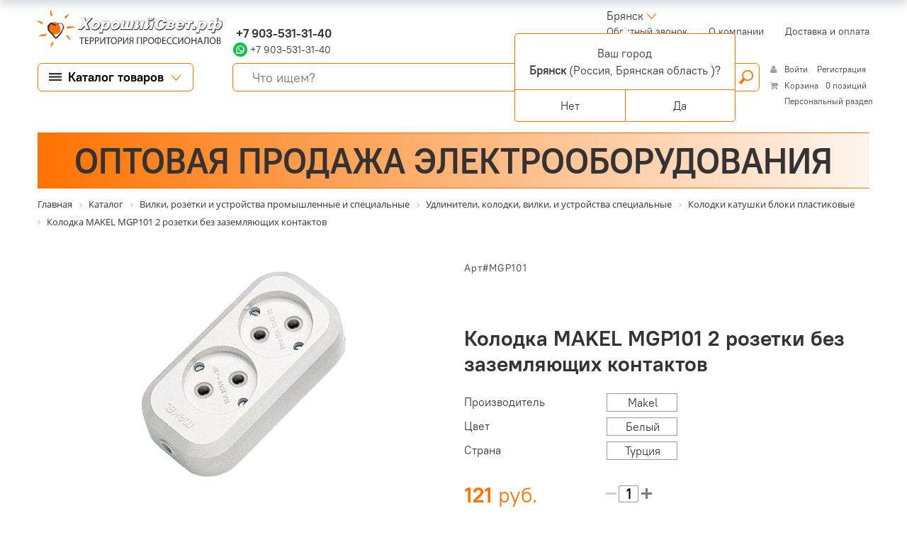

--- FILE ---
content_type: text/html; charset=UTF-8
request_url: https://bryansk.goodlighting.ru/catalog/kolodka-makel-mgp101-2-rozetki-bez-zazemlyayushchikh-kontaktov/?product
body_size: 167298
content:
<!DOCTYPE html>
<html lang="ru">
<head  itemscope itemtype="https://schema.org/WPHeader">
		<link rel="canonical" href="https://bryansk.goodlighting.ru/catalog/kolodka-makel-mgp101-2-rozetki-bez-zazemlyayushchikh-kontaktov/">
        <meta name="yandex-verification" content="9eeacea61dd483c1" />

	<meta http-equiv="Content-Type" content="text/html; charset=UTF-8" />
<meta name="keywords" content="в Брянске и в Брянской области, купить, приобрести,светильники, прожекторы, лампы,силовые, греющие, слаботочные кабели и аксессуары, трансформаторы, автоматические выключатели и УЗО, амперметры, вольтметры, электрические счетчики, шкафы, боксы, лотки, каналы, розетки и выключатели, датчики движения, присутствия и электрические звонки" />
<meta name="description" content="Каталог светотехнического и электрооборудование под любые задачи. Интернет-портал «Хороший свет» в Брянске и в Брянской области осуществляет оптовые и розничные поставка электрооборудования ведущих мировых и Российских производителей и предлагает широкий ассортимент светодиодных светильников – потолочных, офисных, для уличного освещения, для промышленных объектов, для складского освещения, а также электрооборудования, расходных материалов и инструментов для электромонтажа и обслуживания электрических сетей жилых, общественных, производственных зданий и сооружений. В каталоге интернет-портала представлены светильники, прожекторы, лампы,силовые, греющие, слаботочные кабели и аксессуары, трансформаторы, автоматические выключатели и УЗО, амперметры, вольтметры, электрические счетчики, шкафы, боксы, лотки, каналы, розетки и выключатели, датчики движения, присутствия и электрические звонки  Интернет-магазина «Хороший свет» в Брянске" />
<link href="/bitrix/css/main/font-awesome.css?154209924428825" type="text/css"  rel="stylesheet" />
<link href="/bitrix/js/ui/design-tokens/dist/ui.design-tokens.min.css?174555320423463" type="text/css"  rel="stylesheet" />
<link href="/bitrix/js/ui/fonts/opensans/ui.font.opensans.min.css?16637631892320" type="text/css"  rel="stylesheet" />
<link href="/bitrix/js/main/popup/dist/main.popup.bundle.min.css?174555343626589" type="text/css"  rel="stylesheet" />
<link href="/bitrix/cache/css/G9/G9/page_55889214b5aa0198f519cf5a4f57f0a6/page_55889214b5aa0198f519cf5a4f57f0a6_v1.css?174592273281427" type="text/css"  rel="stylesheet" />
<link href="/bitrix/cache/css/G9/G9/template_ad8805d08add049201600864e546ab14/template_ad8805d08add049201600864e546ab14_v1.css?1745922733207806" type="text/css"  data-template-style="true" rel="stylesheet" />
<script>if(!window.BX)window.BX={};if(!window.BX.message)window.BX.message=function(mess){if(typeof mess==='object'){for(let i in mess) {BX.message[i]=mess[i];} return true;}};</script>
<script>(window.BX||top.BX).message({"JS_CORE_LOADING":"Загрузка...","JS_CORE_NO_DATA":"- Нет данных -","JS_CORE_WINDOW_CLOSE":"Закрыть","JS_CORE_WINDOW_EXPAND":"Развернуть","JS_CORE_WINDOW_NARROW":"Свернуть в окно","JS_CORE_WINDOW_SAVE":"Сохранить","JS_CORE_WINDOW_CANCEL":"Отменить","JS_CORE_WINDOW_CONTINUE":"Продолжить","JS_CORE_H":"ч","JS_CORE_M":"м","JS_CORE_S":"с","JSADM_AI_HIDE_EXTRA":"Скрыть лишние","JSADM_AI_ALL_NOTIF":"Показать все","JSADM_AUTH_REQ":"Требуется авторизация!","JS_CORE_WINDOW_AUTH":"Войти","JS_CORE_IMAGE_FULL":"Полный размер"});</script>

<script src="/bitrix/js/main/core/core.min.js?1745553479225353"></script>

<script>BX.Runtime.registerExtension({"name":"main.core","namespace":"BX","loaded":true});</script>
<script>BX.setJSList(["\/bitrix\/js\/main\/core\/core_ajax.js","\/bitrix\/js\/main\/core\/core_promise.js","\/bitrix\/js\/main\/polyfill\/promise\/js\/promise.js","\/bitrix\/js\/main\/loadext\/loadext.js","\/bitrix\/js\/main\/loadext\/extension.js","\/bitrix\/js\/main\/polyfill\/promise\/js\/promise.js","\/bitrix\/js\/main\/polyfill\/find\/js\/find.js","\/bitrix\/js\/main\/polyfill\/includes\/js\/includes.js","\/bitrix\/js\/main\/polyfill\/matches\/js\/matches.js","\/bitrix\/js\/ui\/polyfill\/closest\/js\/closest.js","\/bitrix\/js\/main\/polyfill\/fill\/main.polyfill.fill.js","\/bitrix\/js\/main\/polyfill\/find\/js\/find.js","\/bitrix\/js\/main\/polyfill\/matches\/js\/matches.js","\/bitrix\/js\/main\/polyfill\/core\/dist\/polyfill.bundle.js","\/bitrix\/js\/main\/core\/core.js","\/bitrix\/js\/main\/polyfill\/intersectionobserver\/js\/intersectionobserver.js","\/bitrix\/js\/main\/lazyload\/dist\/lazyload.bundle.js","\/bitrix\/js\/main\/polyfill\/core\/dist\/polyfill.bundle.js","\/bitrix\/js\/main\/parambag\/dist\/parambag.bundle.js"]);
</script>
<script>BX.Runtime.registerExtension({"name":"ui.dexie","namespace":"BX.Dexie3","loaded":true});</script>
<script>BX.Runtime.registerExtension({"name":"ls","namespace":"window","loaded":true});</script>
<script>BX.Runtime.registerExtension({"name":"fx","namespace":"window","loaded":true});</script>
<script>BX.Runtime.registerExtension({"name":"fc","namespace":"window","loaded":true});</script>
<script>BX.Runtime.registerExtension({"name":"pull.protobuf","namespace":"BX","loaded":true});</script>
<script>BX.Runtime.registerExtension({"name":"rest.client","namespace":"window","loaded":true});</script>
<script>(window.BX||top.BX).message({"pull_server_enabled":"N","pull_config_timestamp":0,"shared_worker_allowed":"Y","pull_guest_mode":"N","pull_guest_user_id":0,"pull_worker_mtime":1745553082});(window.BX||top.BX).message({"PULL_OLD_REVISION":"Для продолжения корректной работы с сайтом необходимо перезагрузить страницу."});</script>
<script>BX.Runtime.registerExtension({"name":"pull.client","namespace":"BX","loaded":true});</script>
<script>BX.Runtime.registerExtension({"name":"pull","namespace":"window","loaded":true});</script>
<script>BX.Runtime.registerExtension({"name":"ui.design-tokens","namespace":"window","loaded":true});</script>
<script>BX.Runtime.registerExtension({"name":"ui.fonts.opensans","namespace":"window","loaded":true});</script>
<script>BX.Runtime.registerExtension({"name":"main.popup","namespace":"BX.Main","loaded":true});</script>
<script>BX.Runtime.registerExtension({"name":"popup","namespace":"window","loaded":true});</script>
<script type="extension/settings" data-extension="currency.currency-core">{"region":"ru"}</script>
<script>BX.Runtime.registerExtension({"name":"currency.currency-core","namespace":"BX.Currency","loaded":true});</script>
<script>BX.Runtime.registerExtension({"name":"currency","namespace":"window","loaded":true});</script>
<script>(window.BX||top.BX).message({"LANGUAGE_ID":"ru","FORMAT_DATE":"DD.MM.YYYY","FORMAT_DATETIME":"DD.MM.YYYY HH:MI:SS","COOKIE_PREFIX":"BITRIX_SM","SERVER_TZ_OFFSET":"10800","UTF_MODE":"Y","SITE_ID":"G9","SITE_DIR":"\/","USER_ID":"","SERVER_TIME":1769143079,"USER_TZ_OFFSET":0,"USER_TZ_AUTO":"Y","bitrix_sessid":"9faea80f1c3bd314cd55be9eb1bf7dc3"});</script>


<script  src="/bitrix/cache/js/G9/G9/kernel_main/kernel_main_v1.js?1748542274196377"></script>
<script src="/bitrix/js/ui/dexie/dist/dexie3.bundle.min.js?174555314888274"></script>
<script src="/bitrix/js/main/core/core_ls.min.js?17455534362683"></script>
<script src="/bitrix/js/main/core/core_frame_cache.min.js?174555343611132"></script>
<script src="/bitrix/js/pull/protobuf/protobuf.min.js?161182225576433"></script>
<script src="/bitrix/js/pull/protobuf/model.min.js?161182225514190"></script>
<script src="/bitrix/js/rest/client/rest.client.min.js?16119062609240"></script>
<script src="/bitrix/js/pull/client/pull.client.min.js?174555308249849"></script>
<script src="/bitrix/js/main/popup/dist/main.popup.bundle.min.js?174555343665924"></script>
<script src="/bitrix/js/currency/currency-core/dist/currency-core.bundle.min.js?17455523084569"></script>
<script src="/bitrix/js/currency/core_currency.min.js?1745552308835"></script>
<script>BX.setJSList(["\/bitrix\/js\/main\/core\/core_fx.js","\/bitrix\/js\/main\/session.js","\/bitrix\/js\/main\/pageobject\/pageobject.js","\/bitrix\/js\/main\/core\/core_window.js","\/bitrix\/js\/main\/date\/main.date.js","\/bitrix\/js\/main\/core\/core_date.js","\/bitrix\/js\/main\/utils.js","\/bitrix\/js\/main\/dd.js","\/bitrix\/js\/main\/core\/core_uf.js","\/bitrix\/js\/main\/core\/core_dd.js","\/bitrix\/js\/main\/core\/core_tooltip.js","\/local\/templates\/G9\/components\/bitrix\/catalog.element\/G9_Russvet\/script.js","\/local\/templates\/G9\/components\/bitrix\/sale.prediction.product.detail\/G9\/script.js","\/local\/templates\/G9\/components\/bitrix\/sale.products.gift\/G9\/script.js","\/local\/templates\/G9\/components\/bitrix\/catalog.item\/G9\/script.js","\/local\/templates\/G9\/components\/bitrix\/sale.gift.main.products\/G9\/script.js","\/local\/templates\/G9\/components\/bitrix\/catalog.products.viewed\/G9_Russvet\/script.js","\/local\/templates\/G9\/components\/bitrix\/catalog.item\/G9_Russvet\/script.js","\/local\/templates\/G9\/js\/jquery-3.5.1.min.js","\/local\/templates\/G9\/plugins\/bootstrap-4.6.0\/js\/bootstrap.bundle.min.js","\/local\/templates\/G9\/plugins\/owl\/owl.carousel.min.js","\/local\/templates\/G9\/js\/script.js","\/local\/templates\/G9\/components\/ammina\/regions.selector\/G9\/script.js","\/bitrix\/components\/bitrix\/search.title\/script.js","\/bitrix\/components\/bitrix\/sale.basket.basket.line\/templates\/.default\/script.js","\/local\/templates\/G9\/components\/bitrix\/catalog.section.list\/G9_slide_menu\/script.js"]);</script>
<script>BX.setCSSList(["\/local\/templates\/G9\/components\/bitrix\/catalog\/G9v2Russvet\/style.css","\/local\/templates\/G9\/components\/bitrix\/catalog.element\/G9_Russvet\/style.css","\/local\/templates\/G9\/components\/bitrix\/sale.prediction.product.detail\/G9\/style.css","\/local\/templates\/G9\/components\/bitrix\/sale.products.gift\/G9\/style.css","\/local\/templates\/G9\/components\/bitrix\/catalog.item\/G9\/style.css","\/local\/templates\/G9\/components\/bitrix\/sale.gift.main.products\/G9\/style.css","\/local\/templates\/G9\/components\/bitrix\/catalog.products.viewed\/G9_Russvet\/style.css","\/local\/templates\/G9\/components\/bitrix\/catalog.item\/G9_Russvet\/style.css","\/local\/templates\/G9\/fonts\/PT_ Root_UI\/font.css","\/local\/templates\/G9\/plugins\/bootstrap-4.6.0\/css\/bootstrap.min.css","\/local\/templates\/G9\/plugins\/classie\/classie.css","\/local\/templates\/G9\/plugins\/owl\/owl.carousel.min.css","\/local\/templates\/G9\/components\/ammina\/regions.selector\/G9\/style.css","\/local\/templates\/G9\/components\/bitrix\/menu\/G9\/style.css","\/local\/templates\/G9\/components\/bitrix\/search.title\/G9\/style.css","\/bitrix\/components\/bitrix\/sale.basket.basket.line\/templates\/.default\/style.css","\/local\/templates\/G9\/components\/bitrix\/breadcrumb\/G9\/style.css","\/local\/templates\/G9\/components\/nevolko\/company.data\/G9_address\/style.css","\/local\/templates\/G9\/components\/bitrix\/menu\/G9_bottom_menu\/style.css","\/local\/templates\/G9\/components\/bitrix\/eshop.socnet.links\/G9\/style.css","\/local\/templates\/G9\/components\/bitrix\/catalog.section.list\/G9_slide_menu\/style.css","\/local\/templates\/G9\/styles.css","\/local\/templates\/G9\/template_styles.css"]);</script>
<!-- Yandex.Metrika counter -->
<script type="text/javascript" >
   (function(m,e,t,r,i,k,a){m[i]=m[i]||function(){(m[i].a=m[i].a||[]).push(arguments)};
   m[i].l=1*new Date();k=e.createElement(t),a=e.getElementsByTagName(t)[0],k.async=1,k.src=r,a.parentNode.insertBefore(k,a)})
   (window, document, "script", "https://mc.yandex.ru/metrika/tag.js", "ym");

   ym(75927481, "init", {
        clickmap:true,
        trackLinks:true,
        accurateTrackBounce:true,
        webvisor:true,
        ecommerce:"dataLayer"
   });
</script>
<noscript><div><img src="https://mc.yandex.ru/watch/75927481" style="position:absolute; left:-9999px;" alt="" /></div></noscript>
<!-- /Yandex.Metrika counter -->
<meta name="yandex-verification" content="9eeacea61dd483c1" />
<script>
					(function () {
						"use strict";

						var counter = function ()
						{
							var cookie = (function (name) {
								var parts = ("; " + document.cookie).split("; " + name + "=");
								if (parts.length == 2) {
									try {return JSON.parse(decodeURIComponent(parts.pop().split(";").shift()));}
									catch (e) {}
								}
							})("BITRIX_CONVERSION_CONTEXT_G9");

							if (cookie && cookie.EXPIRE >= BX.message("SERVER_TIME"))
								return;

							var request = new XMLHttpRequest();
							request.open("POST", "/bitrix/tools/conversion/ajax_counter.php", true);
							request.setRequestHeader("Content-type", "application/x-www-form-urlencoded");
							request.send(
								"SITE_ID="+encodeURIComponent("G9")+
								"&sessid="+encodeURIComponent(BX.bitrix_sessid())+
								"&HTTP_REFERER="+encodeURIComponent(document.referrer)
							);
						};

						if (window.frameRequestStart === true)
							BX.addCustomEvent("onFrameDataReceived", counter);
						else
							BX.ready(counter);
					})();
				</script>
<meta name="yandex-verification" content="dca6def0c1896f4a">
<meta http-equiv="X-UA-Compatible" content="IE=Edge">
<meta name="viewport" content="width=device-width, initial-scale=1.0">
<meta name="author" content="веб-дизайн: С.Тарасов, г. Москва-2021, sales@tarasov-gold.ru; веб-программирование: Неволько О.В., г. Тула-2021, bitrix71@bk.ru">
<link rel="apple-touch-icon" sizes="180x180" href="/local/templates/G9/images/favicon/apple-touch-icon.png">
<link rel="icon" type="image/png" sizes="32x32" href="/local/templates/G9/images/favicon/favicon-32x32.png">
<link rel="icon" type="image/png" sizes="16x16" href="/local/templates/G9/images/favicon/favicon-16x16.png">
<link rel="icon" type="image/x-icon" href="/local/templates/G9/images/template/favicon/favicon.ico">
<link rel="manifest" href="/local/templates/G9/images/favicon/site.webmanifest">
<link rel="mask-icon" href="/local/templates/G9/images/favicon/safari-pinned-tab.svg" color="#5bbad5">
<meta name="msapplication-TileColor" content="#da532c">
<meta name="theme-color" content="#ffffff">



<script  src="/bitrix/cache/js/G9/G9/template_f073f3f503db64b1e5562e3162e4f8d1/template_f073f3f503db64b1e5562e3162e4f8d1_v1.js?1745922733250692"></script>
<script  src="/bitrix/cache/js/G9/G9/page_f1a68bb4927616e026c18e34dc6489f5/page_f1a68bb4927616e026c18e34dc6489f5_v1.js?1745922732252129"></script>
<script>var _ba = _ba || []; _ba.push(["aid", "ef60d39f6790b50812d61cacd17a158d"]); _ba.push(["host", "bryansk.goodlighting.ru"]); (function() {var ba = document.createElement("script"); ba.type = "text/javascript"; ba.async = true;ba.src = (document.location.protocol == "https:" ? "https://" : "http://") + "bitrix.info/ba.js";var s = document.getElementsByTagName("script")[0];s.parentNode.insertBefore(ba, s);})();</script>


		<meta itemprop="description" content="Интернет-портал "Хороший свет" в Брянске и в Брянской области магазин, где можно подобрать и купить необходимое светотехническое и электронное оборудование под любые задачи. Интернет-портал "Хороший свет" в Брянске и в Брянской области осуществляет оптовые и розничные поставка электрооборудования ведущих мировых и Российских производителей и предлагает широкий ассортимент светодиодных светильников – потолочных, офисных, для уличного освещения, для промышленных объектов, для складского освещения, а также электрооборудования, расходных материалов и инструментов для электромонтажа и обслуживания электрических сетей жилых, общественных, производственных зданий и сооружений. В каталоге интернет-портала представлены светильники, прожекторы, лампы,силовые, греющие, слаботочные кабели и аксессуары, трансформаторы, автоматические выключатели и УЗО, амперметры, вольтметры, электрические счетчики, шкафы, боксы, лотки, каналы, розетки и выключатели, датчики движения, присутствия и электрические звонки.">
		<meta itemprop="keywords" content="в Брянске и в Брянской области, купить, приобрести,светильники, прожекторы, лампы,силовые, греющие, слаботочные кабели и аксессуары, трансформаторы, автоматические выключатели и УЗО, амперметры, вольтметры, электрические счетчики, шкафы, боксы, лотки, каналы, розетки и выключатели, датчики движения, присутствия и электрические звонки">
	<!--html5shiv v3.7.3 - Полифил, позволяющий использовать основные стили HTML5 для Internet Explorer 6-8, Safari 4.x, Firefox 3.x. и iPhone 3.x.-->
	<!--[if lt IE 9]>
		<script src="/local/templates/G9/js/ie/html5shiv/html5shiv.min.js"></script>
		<script src="/local/templates/G9/js/ie/html5shiv/html5shiv-printshiv.min.js"></script>
	<![endif]-->
	<!--Respond.js v1.4.2 - Полифил, позволяющий создавать медиа запросы для Internet Explorer 6-8, Safari 4.x, Firefox 3.x. и iPhone 3.x.-->
	<!--[if lt IE 9]>
		<script src="/local/templates/G9/js/ie/respond/respond.min.js"></script>
	<![endif]-->
	<title itemprop="headline">Cветодиодные светильники (LED),светотехническое и электрооборудование под любые задачи в Брянске | Интернет-портал "Хороший свет"</title>

	<!-- Yandex.Metrika counter -->
	<script type="text/javascript" >
		 (function(m,e,t,r,i,k,a){m[i]=m[i]||function(){(m[i].a=m[i].a||[]).push(arguments)};
		 m[i].l=1*new Date();k=e.createElement(t),a=e.getElementsByTagName(t)[0],k.async=1,k.src=r,a.parentNode.insertBefore(k,a)})
		 (window, document, "script", "https://mc.yandex.ru/metrika/tag.js", "ym");

		 ym(50926784, "init", {
					clickmap:true,
					trackLinks:true,
					accurateTrackBounce:true,
					webvisor:true,
					ecommerce:"dataLayer"
		 });
	</script>
	<noscript><div><img src="https://mc.yandex.ru/watch/50926784" style="position:absolute; left:-9999px;" alt="" /></div></noscript>
	<!-- /Yandex.Metrika counter -->
   </head>
<body class="regular-font grey-color">

<!--Форма подбора товара по фотографии//-->
<script data-b24-form="click/6/0oj7my" data-skip-moving="true"> (function(w,d,u){ var s=d.createElement('script');s.async=true;s.src=u+'?'+(Date.now()/180000|0); var h=d.getElementsByTagName('script')[0];h.parentNode.insertBefore(s,h); })(window,document,'https://cdn-ru.bitrix24.ru/b17605268/crm/form/loader_6.js'); </script>
<button id="product-by-photo" style="display:none;"></button>
<!--для вызова формы использовать html-тег с атрибутом class="product-by-photo"-->

<!--Форма "Нужна консультация"//-->
<script data-b24-form="click/10/osrz39" data-skip-moving="true"> (function(w,d,u){ var s=d.createElement('script');s.async=true;s.src=u+'?'+(Date.now()/180000|0); var h=d.getElementsByTagName('script')[0];h.parentNode.insertBefore(s,h); })(window,document,'https://cdn-ru.bitrix24.ru/b17605268/crm/form/loader_10.js'); </script>
<button id="backform" style="display:none;"></button>
<!--для вызова формы использовать html-тег с атрибутом class="backform"-->

<!--Форма "Перезвоните мне"//-->
<script data-b24-form="click/8/2oy4jd" data-skip-moving="true"> (function(w,d,u){ var s=d.createElement('script');s.async=true;s.src=u+'?'+(Date.now()/180000|0); var h=d.getElementsByTagName('script')[0];h.parentNode.insertBefore(s,h); })(window,document,'https://cdn-ru.bitrix24.ru/b17605268/crm/form/loader_8.js'); </script><button id="callback" style="display:none;"></button>
<button id="callback" style="display:none;"></button>
<!--для вызова формы использовать html-тег с атрибутом class="callback"-->



		<a href="/bitrix/admin/"><div class="adminpage"></div></a>
<div class="fon" itemscope itemtype="https://schema.org/WebPage">
<div class="container-fluid">
<header>
<!--1-я строка -->
	<div class="row pb-2">
		<div class="header_logo_wrap col-content">
			<div style="height: 100%;" class="d-flex justify-content-center align-items-center">
				<div class="header_logo">
					<a href="/" title="Интернет магазин по продаже светодиодных светильников "Хороший свет", территория профессионалов">
						<h4 class="text-hide">Интернет магазин по продаже светодиодных светильников "Хороший свет"</h4>
					</a>
				</div>
			</div>
		</div>
		<div class="col d-flex flex-row justify-content-between">
			<div class="header_contacts flex-column">
				<div class="phone bold-font" style="letter-spacing: 0.6px;">
													<a href="tel:" title="Позвонить в отдел продаж интернет магазина &quot;Хороший свет&quot;">&nbsp;&nbsp;</a>
							</div>
				<div class="phone bold-font">
													<a href="tel:+79035313140" title="Позвонить в отдел продаж интернет магазина &quot;Хороший свет&quot;">&nbsp;+7 903-531-31-40</a>
							</div>
				<div>
				 <a href=" https://wa.me/79035313140" target="_blank"> <img src="/local/templates/G9/images/whatsapp.svg"
                                                                style="margin-top: -4px;"> <span
            style="font-size: 14.3px;">+7 903-531-31-40</span></a>										</div>
			</div>
			<div class="d-flex justify-content-center align-items-center orange-color bold-font top-title">
			ВСЕ ДЛЯ ОСВЕЩЕНИЯ И ЭЛЕКТРОМОНТАЖА			</div>
			<div>
				 <div style="padding-left: 30px; margin-right: 20px;}">
					
<div class="bam-regions">
		<a href="javascript:void(0)" title="Россия, Брянская область, Брянск"
	   class="bam-regions-link">Брянск</a>
</div>

<div class="bam-regions-confirm">
			<div class="bam-regions-confirm-content">
			<div class="bam-regions-confirm-content-arrow"></div>
			<div class="bam-regions-confirm-title">
				<span>Ваш город</span>
				<p><strong>Брянск</strong> (Россия, Брянская область					)?</p>
			</div>
			<div class="bam-regions-confirm-buttons">
				<a href="javascript:void(0)"
				   class="bam-regions-confirm-button bam-regions-confirm-button-no">Нет</a><a
						href="javascript:void(0)"
						class="bam-regions-confirm-button bam-regions-confirm-button-yes">Да</a>
			</div>
		</div>
		</div>

<div class="bam-regions-popup"></div>

<div class="bam-regions-popupbg"></div>
<script type="text/javascript">
	$(document).ready(function () {
		$(".bam-regions").amminaRegions({'CONFIRM_REQUEST_SHOW':true,'CITY_INFO':{'CITY':{'ID':'3606','NAME':'Брянск','LAT':'53.25209','LON':'34.37167','OKATO':'15401','LOCATION_ID':'142316','IS_DEFAULT':'N','IS_FAVORITE':'N','EXT_ID':'571476'},'REGION':{'ID':'533','CODE':'RU-BRY','NAME':'Брянская область','OKATO':'15','TIMEZONE':'Europe/Moscow','LOCATION_ID':'119','EXT_ID':'571473'},'COUNTRY':{'ID':'25','CODE':'RU','CONTINENT':'EU','NAME':'Россия','LAT':'60','LON':'100','TIMEZONE':'Europe/Moscow','LOCATION_ID':'104','EXT_ID':'185'}},'FULL_NAME':'Россия, Брянская область, Брянск','FULL_NAME_NO_CITY':'Россия, Брянская область','CITY_NAME_NO_SUBREGION':'Брянск'}, {'CACHE_TIME':'86400','CACHE_TYPE':'A','CHANGE_CITY_MANUAL':'Y','CITY_VERIFYCATION':'Y','INCLUDE_JQUERY':'N','COUNT_SHOW_CITY':'24','IP':'18.188.92.32','SEARCH_CITY_TYPE':'R','SHOW_CITY_TYPE':'D','USE_GPS':'Y','COMPONENT_TEMPLATE':'G9','SEPARATE_SETTINGS_MOBILE':'N','PRIORITY_DOMAIN':'N','ALLOW_REDIRECT':'N','COMPOSITE_FRAME_MODE':'A','COMPOSITE_FRAME_TYPE':'AUTO','MOBILE_CHANGE_CITY_MANUAL':'Y','MOBILE_CITY_VERIFYCATION':'N','MOBILE_USE_GPS':'Y','MOBILE_SHOW_CITY_TYPE':'R','MOBILE_SEARCH_CITY_TYPE':'R','MOBILE_COUNT_SHOW_CITY':'24','PREVENT_CITY':'3606','CONFIRM_REQUEST_SHOW':true,'SITE_ID':'G9','~CACHE_TIME':'86400','~CACHE_TYPE':'A','~CHANGE_CITY_MANUAL':'Y','~CITY_VERIFYCATION':'Y','~INCLUDE_JQUERY':'N','~COUNT_SHOW_CITY':'24','~IP':'18.188.92.32','~SEARCH_CITY_TYPE':'R','~SHOW_CITY_TYPE':'D','~USE_GPS':'Y','~COMPONENT_TEMPLATE':'G9','~SEPARATE_SETTINGS_MOBILE':'N','~PRIORITY_DOMAIN':'N','~ALLOW_REDIRECT':'N','~COMPOSITE_FRAME_MODE':'A','~COMPOSITE_FRAME_TYPE':'AUTO','~MOBILE_CHANGE_CITY_MANUAL':'Y','~MOBILE_CITY_VERIFYCATION':'N','~MOBILE_USE_GPS':'Y','~MOBILE_SHOW_CITY_TYPE':'R','~MOBILE_SEARCH_CITY_TYPE':'R','~MOBILE_COUNT_SHOW_CITY':'24','~PREVENT_CITY':'3606','~CONFIRM_REQUEST_SHOW':true,'~SITE_ID':'G9'});
	});
</script>
				 </div>
			<div class="d-flex align-items-center justify-content-end">
			<div class="btn-threeline btn-slide" type="button"></div>
			

<nav class="header-nav" itemscope itemtype="https://schema.org/SiteNavigationElement">
	<ul class="nav">	
			
																<li class="nav-item" itemprop="name">
						<a itemprop="url" class="nav-link callback" href="https://bryansk.goodlighting.ru#">
							Обратный звонок<span class="sr-only"> (current)</span>						</a>
					</li>				
																
																<li class="nav-item" itemprop="name">
						<a itemprop="url" class="nav-link" href="https://bryansk.goodlighting.ru/about-company/">
							О компании						</a>
					</li>				
																
																<li class="nav-item" itemprop="name">
						<a itemprop="url" class="nav-link" href="https://bryansk.goodlighting.ru/how_to_buy/">
							Доставка и оплата						</a>
					</li>				
																</ul>	
</nav>
	
			</div>
			</div>
		</div>
	</div><!--1-я строка-->
<!--2-я строка-->
	<div class="row header-scroll second-string">
				<div class="header_logo_fix">
					<a href="/" title="Интернет магазин по продаже светодиодных светильников "Хороший свет", территория профессионалов">
						<h4 class="text-hide">Интернет магазин по продаже светодиодных светильников "Хороший свет"</h4>
					</a>
				</div>
		<div class="btn-slide-wrap col-content">
			<button type="button" class="btn-g9 btn-top-left_menu border-orange-color border-radius-6 btn-slide">
				<span>Каталог товаров</span>
			</button>
			<button type="button" class="btn-g9-min border-grey-color border-radius-6 btn-slide btn-mini-catalog">
				<div></div>
			</button>
			<button type="button" class="btn-g9-min border-transporent-color border-radius-6 btn-slide btn-mini-menu">
				<div></div>
			</button>
		</div>
		<div class="col header-search-wrap">
		<div id="title-search-main" class="bx-searchtitle">
	<form action="/search/">
		<div class="input-group border-radius-6 border-orange-color">
			<input id="title-search-input-main" type="text" name="q" placeholder="Что ищем?" 
			value="" autocomplete="off" 
			class="form-control-g9">
			<div class="input-group-append">
				<button class="btn-search" type="submit" name="s"><div>Поиск</div><span></span></button>
			</div>
		</div>
	</form>
</div>
<script>
	BX.ready(function(){
		new JCTitleSearch({
			'AJAX_PAGE' : '/catalog/kolodka-makel-mgp101-2-rozetki-bez-zazemlyayushchikh-kontaktov/?product=',
			'CONTAINER_ID': 'title-search-main',
			'INPUT_ID': 'title-search-input-main',
			'MIN_QUERY_LEN': 2
		});
	});
</script>

		</div>
		<div class="col-content container-cart">
			<script>
var bx_basketFKauiI = new BitrixSmallCart;
</script>
<div id="bx_basketFKauiI" class="bx-basket bx-opener"><!--'start_frame_cache_bx_basketFKauiI'--><div class="bx-hdr-profile">
	<div class="bx-basket-block">
		<i class="fa fa-user"></i>
		<script type="text/javascript">bx_basketFKauiI.currentUrl = '%2Fcatalog%2Fkolodka-makel-mgp101-2-rozetki-bez-zazemlyayushchikh-kontaktov%2F%3Fproduct%3D';</script>			<a href="/login/?login=yes&backurl=%2Fcatalog%2Fkolodka-makel-mgp101-2-rozetki-bez-zazemlyayushchikh-kontaktov%2F%3Fproduct%3D">
				Войти			</a>
							<a href="/register/?register=yes&backurl=%2Fcatalog%2Fkolodka-makel-mgp101-2-rozetki-bez-zazemlyayushchikh-kontaktov%2F%3Fproduct%3D">
					Регистрация				</a>
							</div>
	<div class="bx-basket-block"><i class="fa fa-shopping-cart"></i>
			<a href="/personal/cart/">Корзина</a>0 позиций			<div style="padding-top: 4px;">
			<span class="icon_info"></span>
			<a href="/personal/">Персональный раздел</a>
			</div>
			</div>
</div><!--'end_frame_cache_bx_basketFKauiI'--></div>
<script type="text/javascript">
	bx_basketFKauiI.siteId       = 'G9';
	bx_basketFKauiI.cartId       = 'bx_basketFKauiI';
	bx_basketFKauiI.ajaxPath     = '/bitrix/components/bitrix/sale.basket.basket.line/ajax.php';
	bx_basketFKauiI.templateName = '.default';
	bx_basketFKauiI.arParams     =  {'PATH_TO_BASKET':'/personal/cart/','PATH_TO_PERSONAL':'/personal/','SHOW_PERSONAL_LINK':'Y','SHOW_NUM_PRODUCTS':'Y','SHOW_TOTAL_PRICE':'N','SHOW_PRODUCTS':'N','POSITION_FIXED':'N','SHOW_AUTHOR':'Y','PATH_TO_REGISTER':'/register/','PATH_TO_PROFILE':'/personal/private/','COMPONENT_TEMPLATE':'G9','PATH_TO_ORDER':'/personal/order/make/','SHOW_EMPTY_VALUES':'Y','PATH_TO_AUTHORIZE':'/login/','SHOW_REGISTRATION':'Y','HIDE_ON_BASKET_PAGES':'N','COMPOSITE_FRAME_MODE':'A','COMPOSITE_FRAME_TYPE':'AUTO','SHOW_DELAY':'Y','SHOW_NOTAVAIL':'N','SHOW_IMAGE':'N','SHOW_PRICE':'N','SHOW_SUMMARY':'N','POSITION_HORIZONTAL':'right','POSITION_VERTICAL':'top','MAX_IMAGE_SIZE':'70','CACHE_TYPE':'A','AJAX':'N','~PATH_TO_BASKET':'/personal/cart/','~PATH_TO_PERSONAL':'/personal/','~SHOW_PERSONAL_LINK':'Y','~SHOW_NUM_PRODUCTS':'Y','~SHOW_TOTAL_PRICE':'N','~SHOW_PRODUCTS':'N','~POSITION_FIXED':'N','~SHOW_AUTHOR':'Y','~PATH_TO_REGISTER':'/register/','~PATH_TO_PROFILE':'/personal/private/','~COMPONENT_TEMPLATE':'G9','~PATH_TO_ORDER':'/personal/order/make/','~SHOW_EMPTY_VALUES':'Y','~PATH_TO_AUTHORIZE':'/login/','~SHOW_REGISTRATION':'Y','~HIDE_ON_BASKET_PAGES':'N','~COMPOSITE_FRAME_MODE':'A','~COMPOSITE_FRAME_TYPE':'AUTO','~SHOW_DELAY':'Y','~SHOW_NOTAVAIL':'N','~SHOW_IMAGE':'N','~SHOW_PRICE':'N','~SHOW_SUMMARY':'N','~POSITION_HORIZONTAL':'right','~POSITION_VERTICAL':'top','~MAX_IMAGE_SIZE':'70','~CACHE_TYPE':'A','~AJAX':'N','cartId':'bx_basketFKauiI'}; // TODO \Bitrix\Main\Web\Json::encode
	bx_basketFKauiI.closeMessage = 'Скрыть';
	bx_basketFKauiI.openMessage  = 'Раскрыть';
	bx_basketFKauiI.activate();
</script>		</div>
	</div><!--2-я строка-->
<!--3-я строка-->

<div class="row">
<div class="col-12">
	<div class="our-price">
		<h2 class="h2">ОПТОВАЯ ПРОДАЖА ЭЛЕКТРООБОРУДОВАНИЯ		</h2>
	</div>
</div>
</div>


<!--4-я строка--->
	<div class="row">
		<div class="col">
		<link href="/bitrix/css/main/font-awesome.css?154209924428825" type="text/css" rel="stylesheet" />
<div class="bx-breadcrumb" itemscope itemtype="https://schema.org/BreadcrumbList">
			<div class="bx-breadcrumb-item" id="bx_breadcrumb_0" itemprop="itemListElement" itemscope itemtype="https://schema.org/ListItem">
				
				<a href="/" title="Главная" itemprop="item">
					<span itemprop="name">Главная</span>
				</a>
				<meta itemprop="position" content="1" />
			</div>
			<div class="bx-breadcrumb-item" id="bx_breadcrumb_1" itemprop="itemListElement" itemscope itemtype="https://schema.org/ListItem">
				<i class="fa fa-angle-right"></i>
				<a href="/catalog/" title="Каталог" itemprop="item">
					<span itemprop="name">Каталог</span>
				</a>
				<meta itemprop="position" content="2" />
			</div>
			<div class="bx-breadcrumb-item" id="bx_breadcrumb_2" itemprop="itemListElement" itemscope itemtype="https://schema.org/ListItem">
				<i class="fa fa-angle-right"></i>
				<a href="/catalog/vilki-rozetki-i-ustroystva-promyshlennye-i-spetsialnye/" title="Вилки, розетки и устройства промышленные и специальные" itemprop="item">
					<span itemprop="name">Вилки, розетки и устройства промышленные и специальные</span>
				</a>
				<meta itemprop="position" content="3" />
			</div>
			<div class="bx-breadcrumb-item" id="bx_breadcrumb_3" itemprop="itemListElement" itemscope itemtype="https://schema.org/ListItem">
				<i class="fa fa-angle-right"></i>
				<a href="/catalog/vilki-rozetki-i-ustroystva-promyshlennye-i-spetsialnye/vilki-rozetki-i-ustroystva-promyshlennye-i-spetsialnye2/" title="Удлинители, колодки, вилки, и устройства специальные" itemprop="item">
					<span itemprop="name">Удлинители, колодки, вилки, и устройства специальные</span>
				</a>
				<meta itemprop="position" content="4" />
			</div>
			<div class="bx-breadcrumb-item" id="bx_breadcrumb_4" itemprop="itemListElement" itemscope itemtype="https://schema.org/ListItem">
				<i class="fa fa-angle-right"></i>
				<a href="/catalog/vilki-rozetki-i-ustroystva-promyshlennye-i-spetsialnye/vilki-rozetki-i-ustroystva-promyshlennye-i-spetsialnye2/kolodki-katushki-bloki-plastikovye/" title="Колодки катушки блоки пластиковые" itemprop="item">
					<span itemprop="name">Колодки катушки блоки пластиковые</span>
				</a>
				<meta itemprop="position" content="5" />
			</div>
			<div class="bx-breadcrumb-item">
				<i class="fa fa-angle-right"></i>
				<span>Колодка MAKEL MGP101 2 розетки без заземляющих контактов</span>
			</div><div style="clear:both"></div></div>		</div>
	</div>
</header>
<main><div class="row">
	<div class='col'>
	<div class="bx-catalog-element" id="bx_117848907_664231" itemscope itemtype="https://schema.org/Product">

	<div class="row d-md-none">
				<div class="col-6">
			<span class="article">Арт#MGP101</span>
		</div>
			</div>
	<div class="row h1-left d-md-none"><h1 class="h1">Колодка MAKEL MGP101 2 розетки без заземляющих контактов</h1></div>
	<div class="row">
		<div class="col-md">
			<div class="product-item-detail-slider-container" id="bx_117848907_664231_big_slider">
				<span class="product-item-detail-slider-close" data-entity="close-popup"></span>
				<div class="product-item-detail-slider-block
				"
					data-entity="images-slider-block">
															<div class="product-item-detail-slider-images-container" data-entity="images-container">
														<div class="product-item-detail-slider-image active" data-entity="image" data-id="947485">
									<img src="/upload/iblock/55c/7uqcduniv0ndydab793p4sn9uhm74242/9qfsjl3o0ppz5f5ewj0jnbqq079fl3ay.jpg.png" alt="Колодка MAKEL MGP101 2 розетки без заземляющих контактов" title="Колодка MAKEL MGP101 2 розетки без заземляющих контактов">
																			<meta itemprop="image" content="bryansk.goodlighting.ru/upload/iblock/55c/7uqcduniv0ndydab793p4sn9uhm74242/9qfsjl3o0ppz5f5ewj0jnbqq079fl3ay.jpg.png">
																	</div>
															<div class="product-item-detail-slider-progress-bar" data-entity="slider-progress-bar" style="width: 0;"></div>
												</div>
				</div>
							</div>
		</div>

		<div class="col-md-6">
		<div class="row d-none d-md-flex">
									<div class="col-6">
				<span class="article">Арт#MGP101</span>
			</div>
					</div>
<div class="row h1-left d-none d-md-flex"><h1 class="h1">Колодка MAKEL MGP101 2 розетки без заземляющих контактов</h1></div><br>
			<div class="row">
									<div class="col">
																
																					<div class="row mb-1 text-left">
																							<div class="col-12 col-sm-6 col-md-12 col-xl-4">Производитель</div>
												<div class="col-12 col-sm-6 col-md-12 col-xl-8">
																										<span style="display:inline-block" class="product-item-detail-properties-value-block mb-1">Makel</span>
																								</div>

											</div>
																						<div class="row mb-1 text-left">
																							<div class="col-12 col-sm-6 col-md-12 col-xl-4">Цвет</div>
												<div class="col-12 col-sm-6 col-md-12 col-xl-8">
																										<span style="display:inline-block" class="product-item-detail-properties-value-block mb-1">Белый</span>
																								</div>

											</div>
																						<div class="row mb-1 text-left">
																							<div class="col-12 col-sm-6 col-md-12 col-xl-4">Страна</div>
												<div class="col-12 col-sm-6 col-md-12 col-xl-8">
																										<span style="display:inline-block" class="product-item-detail-properties-value-block mb-1">Турция</span>
																								</div>

											</div>
																</div>
								</div>
			<div class="row">

								<!--div class="col">
					<div class="product-item-detail-pay-block"-->
															<div  style="margin-top:25px;" class="ml-3 container_price">
																					<div class="product-item-detail-price-old"
												id="bx_117848907_664231_old_price"
												style="display: none;"></div>
											
																				<div class="product-item-detail-price-current" id="bx_117848907_664231_price">121</div>



																					<div class="product-item-detail-economy-price"
												id="bx_117848907_664231_price_discount"
												style="display: none;"></div>
											
									</div>
																													<div style="margin-top:25px;" class="col col-sm-content d-flex align-items-center" style="display: none;" data-entity="quantity-block">

											
											<div class="product-item-amount d-flex justify-content-start align-items-center">
												<div class="product-item-amount-field-container-detail">
													<span class="product-item-amount-field-btn-minus no-select" id="bx_117848907_664231_quant_down"></span>
													<div class="product-item-amount-field-block">
														<input class="product-item-amount-field" id="bx_117848907_664231_quantity" type="number" value="1">
													</div>
													<span class="product-item-amount-field-btn-plus no-select" id="bx_117848907_664231_quant_up"></span>
												</div>

												
												<div class="product-item-amount-description-container-detail">
													<span id="bx_117848907_664231_price_total"></span>
												</div>



											</div>
										</div>
																													<div data-entity="main-button-container" class="col-12 mb-3">
										<div id="bx_117848907_664231_basket_actions" style="display: ;" class="d-flex flex-column align-items-center align-items-md-start">
																																			<div class="order-0 order-md-1 all-button mb-3 d-flex flex-column flex-md-row justify-content-md-start">
													<div class="order-1 order-md-0 catalog-cart-nav-detail d-flex align-items-center">
														<button type="button" class="product-button-detail" title="Корзина" id="bx_117848907_664231_buy_link" href="javascript:void(0)" rel="nofollow">
															<span class="detail-cart-nav">В корзину</span>
														</button>
													</div>
																										<div class="order-0 order-md-1 d-flex justify-content-end justify-content-md-center">
																													<div class="catalog-cart-nav-detail d-flex align-items-center">
																<label id="bx_117848907_664231_select_link">
																	<input type="checkbox" data-entity="selectSale-checkbox">
																	<span class="catalog-favorites-detail"></span>
																</label>
															</div>
																																											<div class="catalog-cart-nav-detail d-flex align-items-center">
																	<label id="bx_117848907_664231_compare_link">
																			<input type="checkbox" data-entity="compare-checkbox">
																			<span class="catalog-comparison-detail" ></span>
																	</label>
															</div>
																											</div>
																									</div>
																					</div>
									</div>
									
									<div class="col mb-3" id="bx_117848907_664231_not_avail" style="display: none;">
																				<button class="btn-order backform">На заказ</button>
									</div>

														<!--/div-->
				<!--/div-->
			</div><!--.row-->
		</div>
	</div>
		<div class="row">
		<div class="col">
			
				<div class="row">
				<div class="col">
										<ul class="d-none d-sm-block product-item-detail-tabs-list">
															<li class="product-item-detail-tab" data-toggle="collapse" data-target="#collapseOne" aria-expanded="true" aria-controls="collapseOne">
									<div class="product-item-detail-tab-link">
									О товаре									</div>
								</li>
																<li class="product-item-detail-tab collapsed"  data-toggle="collapse" data-target="#collapseTwo" aria-expanded="false" aria-controls="collapseTwo">
									<div class="product-item-detail-tab-link">
										<span>Характеристики</span>
									</div>
								</li>
																					</ul>
										<div class="accordion" id="accordionExample">
														<div class="card">
								<div class="d-sm-none card-header" id="headingOne">
									<div class="text-left bottom-arrow" data-toggle="collapse" data-target="#collapseOne" aria-expanded="true" aria-controls="collapseOne">
										О товаре									</div>
								 </div>
								<div id="collapseOne" class="collapse show" aria-labelledby="headingOne" data-parent="#accordionExample">
									<div class="card-body">
										<div class="title">Описание</div>                Аксессуары для удлинителей Makel (Колодка, гнездо штепсельное, вилка штепсельная)<br>предназначены для изготовления электроудлинителей и их ремонта.									</div>
								</div>
							</div>
															 <div class="card">
																		<div class="d-sm-none card-header" id="headingTwo">
										<div class="text-left collapsed bottom-arrow" data-toggle="collapse" data-target="#collapseTwo" aria-expanded="false" aria-controls="collapseTwo">
											Характеристики										</div>
									</div>
									<div id="collapseTwo" class="collapse" aria-labelledby="headingTwo" data-parent="#accordionExample">
									<div class="card-body">
										<ul class="product-item-detail-properties">
																							<li class="product-item-detail-properties-item">
													<span class="product-item-detail-properties-name">Производитель</span>
													<span class="product-item-detail-properties-dots"></span>
													<span class="product-item-detail-properties-value">Makel												</span>
												</li>
																								<li class="product-item-detail-properties-item">
													<span class="product-item-detail-properties-name">Цвет</span>
													<span class="product-item-detail-properties-dots"></span>
													<span class="product-item-detail-properties-value">Белый												</span>
												</li>
																								<li class="product-item-detail-properties-item">
													<span class="product-item-detail-properties-name">Страна</span>
													<span class="product-item-detail-properties-dots"></span>
													<span class="product-item-detail-properties-value">Турция												</span>
												</li>
																								<li class="product-item-detail-properties-item">
													<span class="product-item-detail-properties-name">Аналоги</span>
													<span class="product-item-detail-properties-dots"></span>
													<span class="product-item-detail-properties-value"><a href="/catalog/makel-new-kolodka-2-mest/?product">Makel   New Колодка        2 мест.</a> / <a href="/catalog/universal-kolodka-dlya-udlinitelya-ionich-2-gn-b-z/?product">UNIVersal Колодка для удлинителя &quot;IONICH&quot; 2 гн. б/з</a> / <a href="/catalog/kolodka-2-gnezda-2p-bez-zazemlyayushchikh-kontaktov-10a-250v-belaya-tdm-narodnaya-sq1806-0413/?product">Колодка 2 гнезда 2П без заземляющих контактов 10А 250В Белая TDM Народная SQ1806-0413</a> / <a href="/catalog/kolodka-2-gnezda-bez-zazemlyayushchikh-kontaktov-ekf-ekspert-10a-2-2kvt/?product">Колодка 2 гнезда без заземляющих контактов EKF &quot;Эксперт&quot; 10А/2,2кВт</a> / <a href="/catalog/kolodka-lezard-720-0200-203-bez-zazemlyayushchikh-kontaktov-2-rozetki/?product">Колодка LEZARD 720-0200-203 без заземляющих контактов,  2  розетки</a>												</span>
												</li>
																								<li class="product-item-detail-properties-item">
													<span class="product-item-detail-properties-name">Объем</span>
													<span class="product-item-detail-properties-dots"></span>
													<span class="product-item-detail-properties-value">0,000388												</span>
												</li>
																								<li class="product-item-detail-properties-item">
													<span class="product-item-detail-properties-name">Материал корпуса</span>
													<span class="product-item-detail-properties-dots"></span>
													<span class="product-item-detail-properties-value">АБС-пластик												</span>
												</li>
																						</ul>
										</div>
										</div>
																		</div>
																						</div>
				</div><!--col-->
				<script>
				/*Закрываем все кладки при заходе с мобильных устройств*/
					var mediaQuery = window.matchMedia('(max-width: 567px)');
						if (mediaQuery.matches) {
							if($('.collapse').hasClass('show'))$('.collapse').removeClass('show');
							$('.bottom-arrow').attr('aria-expanded', 'false').addClass('collapsed');
						}
				</script>
			</div>
			</div>
			</div>

	<div class="row">
		<div class="col">
			<!--'start_frame_cache_OhECjo'-->
	<span id="sale_gift_product_1328666769" class="sale_prediction_product_detail_container"></span>

	<script type="text/javascript">
		BX.ready(function(){

			var giftAjaxData = {
				'parameters':'[base64].a3b731854e782f0d9de7bd66991f6f299e76cf0b4d91a656fff699f6368bd648',
				'template': 'G9.a70b2ac82a8df63d37d30a6dff173d6f073fe0434af7439919e6a6903ef270b2',
				'site_id': 'G9'
			};

			bx_sale_prediction_product_detail_load(
				'sale_gift_product_1328666769',
				giftAjaxData
			);

			BX.addCustomEvent('onHasNewPrediction', function(html){
				new BX.PopupWindow("simple-prediction", BX('bx_117848907_664231_buy_link'), {
					offsetLeft: BX("bx_117848907_664231_buy_link").offsetWidth + 10,
					offsetTop: -42,
					bindOptions: {
						forceTop: true
					},
					content:
					'<div class="catalog-element-popup-inner">' +
					html +
					'</div>',
//					darkMode: true,
					closeIcon: true,
					angle: {position: "left"}
				}).show();
			});
		});
	</script>

	<!--'end_frame_cache_OhECjo'-->				<div data-entity="parent-container">
											<div class="catalog-block-header" data-entity="header" data-showed="false" style="display: none; opacity: 0;">
							Выберите один из подарков						</div>
						
<div class="sale-products-gift" data-entity="sale-products-gift-container">
	</div>

<script>
	BX.message({
		BTN_MESSAGE_BASKET_REDIRECT: 'Перейти в корзину',
		BASKET_URL: '/personal/cart/',
		ADD_TO_BASKET_OK: 'Товар добавлен в корзину',
		TITLE_ERROR: 'Ошибка',
		TITLE_BASKET_PROPS: 'Свойства товара, добавляемые в корзину',
		TITLE_SUCCESSFUL: 'Товар добавлен в корзину',
		BASKET_UNKNOWN_ERROR: 'Неизвестная ошибка при добавлении товара в корзину',
		BTN_MESSAGE_SEND_PROPS: 'Выбрать',
		BTN_MESSAGE_CLOSE: 'Закрыть',
		BTN_MESSAGE_CLOSE_POPUP: 'Продолжить покупки',
		COMPARE_MESSAGE_OK: 'Товар добавлен в список сравнения',
		COMPARE_UNKNOWN_ERROR: 'При добавлении товара в список сравнения произошла ошибка',
		COMPARE_TITLE: 'Сравнение товаров',
		PRICE_TOTAL_PREFIX: 'на сумму',
		RELATIVE_QUANTITY_MANY: '',
		RELATIVE_QUANTITY_FEW: '',
		BTN_MESSAGE_COMPARE_REDIRECT: 'Перейти в список сравнения',
		SITE_ID: 'G9'
	});

	var obbx_555007909_jtNo1f = new JCSaleProductsGiftComponent({
		siteId: 'G9',
		componentPath: '/bitrix/components/bitrix/sale.products.gift',
		deferredLoad: true,
		initiallyShowHeader: '',
		currentProductId: 664231,
		template: 'G9.c3b54a4c8558dfc1c01728bc07601e69ff0a5ff0e7209225a90bc8aa25fb361c',
		parameters: '[base64]/[base64]/QvtC00L/[base64].cc24b8f006d767f15589ce91bd17080acc863259b000c2f7b38bb33847c0232a',
		container: 'sale-products-gift-container'
	});
</script>		<script>
		  BX.Currency.setCurrencies([{'CURRENCY':'BYN','FORMAT':{'FORMAT_STRING':'# руб.','DEC_POINT':'.','THOUSANDS_SEP':' ','DECIMALS':2,'THOUSANDS_VARIANT':'S','HIDE_ZERO':'Y'}},{'CURRENCY':'CNY','FORMAT':{'FORMAT_STRING':'&#165;#','DEC_POINT':'.','THOUSANDS_SEP':',','DECIMALS':2,'THOUSANDS_VARIANT':'C','HIDE_ZERO':'Y'}},{'CURRENCY':'EUR','FORMAT':{'FORMAT_STRING':'&euro;#','DEC_POINT':'.','THOUSANDS_SEP':',','DECIMALS':2,'THOUSANDS_VARIANT':'C','HIDE_ZERO':'Y'}},{'CURRENCY':'KZT','FORMAT':{'FORMAT_STRING':'# тенге','DEC_POINT':'.','THOUSANDS_SEP':'&nbsp;','DECIMALS':2,'THOUSANDS_VARIANT':'B','HIDE_ZERO':'Y'}},{'CURRENCY':'RUB','FORMAT':{'FORMAT_STRING':'# руб.','DEC_POINT':'.','THOUSANDS_SEP':' ','DECIMALS':2,'THOUSANDS_VARIANT':'S','HIDE_ZERO':'Y'}},{'CURRENCY':'UAH','FORMAT':{'FORMAT_STRING':'# грн.','DEC_POINT':'.','THOUSANDS_SEP':' ','DECIMALS':2,'THOUSANDS_VARIANT':'S','HIDE_ZERO':'Y'}},{'CURRENCY':'USD','FORMAT':{'FORMAT_STRING':'$#','DEC_POINT':'.','THOUSANDS_SEP':',','DECIMALS':2,'THOUSANDS_VARIANT':'C','HIDE_ZERO':'Y'}}]);
		</script>
						</div>
								<div data-entity="parent-container">
											<div class="catalog-block-header" data-entity="header" data-showed="false" style="display: none; opacity: 0;">
							Выберите один из товаров, чтобы получить подарок						</div>
						<!--'start_frame_cache_KSBlai'--><div id="sale_gift_main_products_1683578861" class="sale-gift-main-products ">
</div>
<script type="text/javascript">
BX(function () {
	BX.Sale['GiftMainProductsClass_dHPVd2'] = new BX.Sale.GiftMainProductsClass({
		contextAjaxData:  {
			parameters:'[base64]/[base64]/[base64].6200151c2775e797bb5183ad33d493da2268a4ab7c87f5832ee47b487ba64a1b',
			template: 'G9.f9e31735006f0adb92ffc46c026342b6cbfcd0f26035df5c3c2635de71f2c07c',
			site_id: 'G9',
		},
		injectId:  'sale_gift_main_products_1683578861',
		mainProductState:  'YToyOntpOjA7YTowOnt9aToxO2E6MDp7fX0=.dc8330acda7e525dd14af2ad5da004ad1ebb06dec4b58ffe391c47139ac72862',
		isGift:  false,
		productId:  664231,
		offerId: 664231	});
});
BX.message({});
</script>
<!--'end_frame_cache_KSBlai'-->				</div>
						</div>
	</div>

	<!--Small Card-->
	<div class="p-2 product-item-detail-short-card-fixed d-none d-md-block" id="bx_117848907_664231_small_card_panel">
		<div class="product-item-detail-short-card-content-container">
			<div class="product-item-detail-short-card-image">
				<img src="" style="height: 65px;" data-entity="panel-picture">
			</div>
			<div class="product-item-detail-short-title-container" data-entity="panel-title">
				<div class="product-item-detail-short-title-text">Колодка MAKEL MGP101 2 розетки без заземляющих контактов</div>
				
			</div>
			<div class="product-item-detail-short-card-price">
									<div class="product-item-detail-price-old" style="display: none;" data-entity="panel-old-price">
											</div>
									<div class="product-item-detail-price-current" data-entity="panel-price">120.51 руб.</div>
			</div>
							<div class="product-item-detail-short-card-btn"
					style="display: ;"
					data-entity="panel-buy-button">
					<a class="btn btn-primary product-item-detail-buy-button"
						id="bx_117848907_664231_buy_link"
						href="javascript:void(0);">
						Купить					</a>
				</div>
							<div class="product-item-detail-short-card-btn"
				style="display: none;"
				data-entity="panel-not-available-button">
				<a class="btn btn-link product-item-detail-buy-button" href="javascript:void(0)"
					rel="nofollow">
					На заказ				</a>
			</div>
		</div>
	</div>
	<!--Top tabs-->
	<div class="pt-2 pb-0 product-item-detail-tabs-container-fixed d-none d-md-block" id="bx_117848907_664231_tabs_panel">
		<ul class="product-item-detail-tabs-list">
							<li class="product-item-detail-tab active" data-entity="tab" data-value="description">
					<a href="javascript:void(0);" class="product-item-detail-tab-link">
						<span>О товаре</span>
					</a>
				</li>
								<li class="product-item-detail-tab" data-entity="tab" data-value="properties">
					<a href="javascript:void(0);" class="product-item-detail-tab-link">
						<span>Характеристики</span>
					</a>
				</li>
												</ul>
	</div>

	<meta itemprop="name" content="Колодка MAKEL MGP101 2 розетки без заземляющих контактов" />
	<meta itemprop="category" content="Вилки, розетки и устройства промышленные и специальные/Удлинители, колодки, вилки, и устройства специальные/Колодки катушки блоки пластиковые" />
			<span itemprop="offers" itemscope itemtype="https://schema.org/Offer">
		<meta itemprop="price" content="120.51" />
		<meta itemprop="priceCurrency" content="RUB" />
		<link itemprop="availability" href="https://schema.org/InStock" />
	</span>
			</div>
<script>
	BX.message({
		ECONOMY_INFO_MESSAGE: 'Скидка #ECONOMY#',
		TITLE_ERROR: 'Ошибка',
		TITLE_BASKET_PROPS: 'Свойства товара, добавляемые в корзину',
		BASKET_UNKNOWN_ERROR: 'Неизвестная ошибка при добавлении товара в корзину',
		BTN_SEND_PROPS: 'Выбрать',
		BTN_MESSAGE_BASKET_REDIRECT: 'Перейти в корзину',
		BTN_MESSAGE_CLOSE: 'Закрыть',
		BTN_MESSAGE_CLOSE_POPUP: 'Продолжить покупки',
		TITLE_SUCCESSFUL: 'Товар добавлен в корзину',
		/*функционал сравнения*/
		COMPARE_MESSAGE_OK: 'Товар добавлен в список сравнения',
		COMPARE_UNKNOWN_ERROR: 'При добавлении товара в список сравнения произошла ошибка',
		COMPARE_TITLE: 'Сравнение товаров',
		BTN_MESSAGE_COMPARE_REDIRECT: 'Перейти в список сравнения',

		/*функционал добавления в избранное*/
		FAVORITES_MESSAGE_OK: 'Товар добавлен в список избранное',
		FAVORITES_UNKNOWN_ERROR: 'При добавлении товара в список избранного произошла ошибка',
		FAVORITES_TITLE: 'Избранные товары',
		BTN_MESSAGE_FAVORITES_REDIRECT: 'Перейти в список избранное',

		PRODUCT_GIFT_LABEL: 'Подарок',
		PRICE_TOTAL_PREFIX: 'на сумму',
		RELATIVE_QUANTITY_MANY: 'много',
		RELATIVE_QUANTITY_FEW: 'мало',
		SITE_ID: 'G9'
	});

	var obbx_117848907_664231 = new JCCatalogElement({'CONFIG':{'USE_CATALOG':true,'SHOW_QUANTITY':true,'SHOW_PRICE':true,'SHOW_DISCOUNT_PERCENT':true,'SHOW_OLD_PRICE':true,'USE_PRICE_COUNT':false,'DISPLAY_COMPARE':true,'NOV_FAVORITE':true,'MAIN_PICTURE_MODE':['POPUP','MAGNIFIER'],'ADD_TO_BASKET_ACTION':['BUY'],'SHOW_CLOSE_POPUP':true,'SHOW_MAX_QUANTITY':'N','RELATIVE_QUANTITY_FACTOR':'5','USE_STICKERS':true,'USE_SUBSCRIBE':false,'SHOW_SLIDER':'Y','SLIDER_INTERVAL':'2000','ALT':'Колодка MAKEL MGP101 2 розетки без заземляющих контактов','TITLE':'Колодка MAKEL MGP101 2 розетки без заземляющих контактов','MAGNIFIER_ZOOM_PERCENT':'200','USE_ENHANCED_ECOMMERCE':'N','DATA_LAYER_NAME':'','BRAND_PROPERTY':''},'VISUAL':{'ID':'bx_117848907_664231','DISCOUNT_PERCENT_ID':'bx_117848907_664231_dsc_pict','STICKER_ID':'bx_117848907_664231_sticker','SELECT_LINK':'bx_117848907_664231_select_link','BIG_SLIDER_ID':'bx_117848907_664231_big_slider','BIG_IMG_CONT_ID':'bx_117848907_664231_bigimg_cont','SLIDER_CONT_ID':'bx_117848907_664231_slider_cont','OLD_PRICE_ID':'bx_117848907_664231_old_price','PRICE_ID':'bx_117848907_664231_price','DISCOUNT_PRICE_ID':'bx_117848907_664231_price_discount','PRICE_TOTAL':'bx_117848907_664231_price_total','SLIDER_CONT_OF_ID':'bx_117848907_664231_slider_cont_','QUANTITY_ID':'bx_117848907_664231_quantity','QUANTITY_DOWN_ID':'bx_117848907_664231_quant_down','QUANTITY_UP_ID':'bx_117848907_664231_quant_up','QUANTITY_MEASURE':'bx_117848907_664231_quant_measure','QUANTITY_LIMIT':'bx_117848907_664231_quant_limit','BUY_LINK':'bx_117848907_664231_buy_link','ADD_BASKET_LINK':'bx_117848907_664231_add_basket_link','BASKET_ACTIONS_ID':'bx_117848907_664231_basket_actions','NOT_AVAILABLE_MESS':'bx_117848907_664231_not_avail','COMPARE_LINK':'bx_117848907_664231_compare_link','TREE_ID':'bx_117848907_664231_skudiv','DISPLAY_PROP_DIV':'bx_117848907_664231_sku_prop','DESCRIPTION_ID':'bx_117848907_664231_description','DISPLAY_MAIN_PROP_DIV':'bx_117848907_664231_main_sku_prop','OFFER_GROUP':'bx_117848907_664231_set_group_','BASKET_PROP_DIV':'bx_117848907_664231_basket_prop','SUBSCRIBE_LINK':'bx_117848907_664231_subscribe','TABS_ID':'bx_117848907_664231_tabs','TAB_CONTAINERS_ID':'bx_117848907_664231_tab_containers','SMALL_CARD_PANEL_ID':'bx_117848907_664231_small_card_panel','TABS_PANEL_ID':'bx_117848907_664231_tabs_panel'},'PRODUCT_TYPE':'1','PRODUCT':{'ID':'664231','ACTIVE':'Y','PICT':{'ID':'947485','SRC':'/upload/iblock/55c/7uqcduniv0ndydab793p4sn9uhm74242/9qfsjl3o0ppz5f5ewj0jnbqq079fl3ay.jpg.png','WIDTH':'600','HEIGHT':'600'},'NAME':'Колодка MAKEL MGP101 2 розетки без заземляющих контактов','SUBSCRIPTION':true,'ITEM_PRICE_MODE':'S','ITEM_PRICES':[{'UNROUND_BASE_PRICE':'120.51','UNROUND_PRICE':'120.51','BASE_PRICE':'120.51','PRICE':'120.51','ID':'222482','PRICE_TYPE_ID':'1','CURRENCY':'RUB','DISCOUNT':'0','PERCENT':'0','QUANTITY_FROM':'','QUANTITY_TO':'','QUANTITY_HASH':'ZERO-INF','MEASURE_RATIO_ID':'','PRINT_BASE_PRICE':'120.51 руб.','RATIO_BASE_PRICE':'120.51','PRINT_RATIO_BASE_PRICE':'120.51 руб.','PRINT_PRICE':'120.51 руб.','RATIO_PRICE':'120.51','PRINT_RATIO_PRICE':'120.51 руб.','PRINT_DISCOUNT':'0 руб.','RATIO_DISCOUNT':'0','PRINT_RATIO_DISCOUNT':'0 руб.','MIN_QUANTITY':'1'}],'ITEM_PRICE_SELECTED':'0','ITEM_QUANTITY_RANGES':{'ZERO-INF':{'HASH':'ZERO-INF','QUANTITY_FROM':'','QUANTITY_TO':'','SORT_FROM':'0','SORT_TO':'INF'}},'ITEM_QUANTITY_RANGE_SELECTED':'ZERO-INF','ITEM_MEASURE_RATIOS':{'154780':{'ID':'154780','RATIO':'1','IS_DEFAULT':'Y','PRODUCT_ID':'664231'}},'ITEM_MEASURE_RATIO_SELECTED':'154780','SLIDER_COUNT':'1','SLIDER':[{'ID':'947485','SRC':'/upload/iblock/55c/7uqcduniv0ndydab793p4sn9uhm74242/9qfsjl3o0ppz5f5ewj0jnbqq079fl3ay.jpg.png','WIDTH':'600','HEIGHT':'600'}],'CAN_BUY':true,'CHECK_QUANTITY':false,'QUANTITY_FLOAT':true,'MAX_QUANTITY':'0','STEP_QUANTITY':'1','CATEGORY':'Вилки, розетки и устройства промышленные и специальные/Удлинители, колодки, вилки, и устройства специальные/Колодки катушки блоки пластиковые'},'BASKET':{'ADD_PROPS':true,'QUANTITY':'quantity','PROPS':'prop','EMPTY_PROPS':true,'BASKET_URL':'/personal/cart/','ADD_URL_TEMPLATE':'/catalog/kolodka-makel-mgp101-2-rozetki-bez-zazemlyayushchikh-kontaktov/?product=&action=ADD2BASKET&id=#ID#','BUY_URL_TEMPLATE':'/catalog/kolodka-makel-mgp101-2-rozetki-bez-zazemlyayushchikh-kontaktov/?product=&action=BUY&id=#ID#'},'COMPARE':{'COMPARE_URL_TEMPLATE':'/catalog/kolodka-makel-mgp101-2-rozetki-bez-zazemlyayushchikh-kontaktov/?product=&action=ADD_TO_COMPARE_LIST&id=#ID#','COMPARE_DELETE_URL_TEMPLATE':'/catalog/kolodka-makel-mgp101-2-rozetki-bez-zazemlyayushchikh-kontaktov/?product=&action=DELETE_FROM_COMPARE_LIST&id=#ID#','COMPARE_PATH':'/catalog/compare.php'},'NOV_FAVORITE':'Y','NOV_FAVORITE_HANDLER':'/catalog/favorite.php','NOV_FAVORITE_ADD':'/local/templates/G9/components/bitrix/catalog.element/G9_Russvet/favorite/addSelectSale.php','NOV_FAVORITE_DEL':'/local/templates/G9/components/bitrix/catalog.element/G9_Russvet/favorite/deleteSelectSale.php','SELECT':{'SELECT_URL_TEMPLATE':'/local/templates/G9/components/bitrix/catalog.element/G9_Russvet/favorite/addSelectSale.php','SELECT_DELETE_URL_TEMPLATE':'/local/templates/G9/components/bitrix/catalog.element/G9_Russvet/favorite/deleteSelectSale.php','SELECT_PATH':'/catalog/favorite.php'},'CATALOG_PATH':'/catalog/'});
</script>
		<script>
			BX.Currency.setCurrencies([{'CURRENCY':'RUB','FORMAT':{'FORMAT_STRING':'# руб.','DEC_POINT':'.','THOUSANDS_SEP':' ','DECIMALS':2,'THOUSANDS_VARIANT':'S','HIDE_ZERO':'Y'}}]);
		</script>
			<script>
		BX.ready(BX.defer(function(){
			if (!!window.obbx_117848907_664231)
			{
				window.obbx_117848907_664231.allowViewedCount(true);
			}
		}));
	</script>

			<script>
			BX.ready(BX.defer(function(){
				if (!!window.obbx_117848907_664231){
					window.obbx_117848907_664231.setSelectSaled('');
									}
			}));
		</script>
					<script>
				BX.ready(BX.defer(function(){
					if (!!window.obbx_117848907_664231)
					{
						window.obbx_117848907_664231.setCompared('');

											}
				}));
			</script>
								<div class="row mb-5">
						<div class="col" data-entity="parent-container">
														<h2 class="h2" data-entity="header" data-showed="false" style="display: none; opacity: 0;">
								Вместе с этим покупают							</h2>
													</div>
					</div>
										<div class="row mb-5">
						<div class="col" data-entity="parent-container">
														<h2 class="h2" data-entity="header" data-showed="false" style="display: none; opacity: 0;">Вы недавно смотрели</h2>
							
<div class="catalog-products-viewed" data-entity="catalog-products-viewed-container">
	</div>
<script>
	BX.message({
		BTN_MESSAGE_BASKET_REDIRECT: 'Перейти в корзину',
		BASKET_URL: '/personal/cart/',
		ADD_TO_BASKET_OK: 'Товар добавлен в корзину',
		TITLE_ERROR: 'Ошибка',
		TITLE_BASKET_PROPS: 'Свойства товара, добавляемые в корзину',
		TITLE_SUCCESSFUL: 'Товар добавлен в корзину',
		BASKET_UNKNOWN_ERROR: 'Неизвестная ошибка при добавлении товара в корзину',
		BTN_MESSAGE_SEND_PROPS: 'Выбрать',
		BTN_MESSAGE_CLOSE: 'Закрыть',
		BTN_MESSAGE_CLOSE_POPUP: 'Продолжить покупки',
		COMPARE_MESSAGE_OK: 'Товар добавлен в список сравнения',
		COMPARE_UNKNOWN_ERROR: 'При добавлении товара в список сравнения произошла ошибка',
		COMPARE_TITLE: 'Сравнение товаров',
		PRICE_TOTAL_PREFIX: 'на сумму',
		RELATIVE_QUANTITY_MANY: '',
		RELATIVE_QUANTITY_FEW: '',
		BTN_MESSAGE_COMPARE_REDIRECT: 'Перейти в список сравнения',
		SITE_ID: 'G9'
	});
	var obbx_2004496212_0w9xn1 = new JCCatalogProductsViewedComponent({
		initiallyShowHeader: '',
		container: 'catalog-products-viewed-container'
	});
</script>		<script>
			BX.Currency.setCurrencies([{'CURRENCY':'RUB','FORMAT':{'FORMAT_STRING':'# руб.','DEC_POINT':'.','THOUSANDS_SEP':' ','DECIMALS':2,'THOUSANDS_VARIANT':'S','HIDE_ZERO':'Y'}}]);
		</script>
								</div>
					</div>
						</div>
	</div></main>
</div><!--container-fluid-->
</div><!--.fon-->
<footer class="footer" itemscope itemtype="https://schema.org/WPFooter">
<div class="fon">
	<div class="container-fluid">	
		<div class="row">
			<div class="col-12 col-md-5 col-lg-4 col-xl-5 d-flex justify-content-center justify-content-md-end align-items-center">				
				<div class="footer_logo">
					<a href="/" title="Интернет магазин по продаже светодиодных светильников "Хороший свет", территория профессионалов">
						<h4 class="text-hide">Интернет магазин по продаже светодиодных светильников "Хороший свет"</h4>
					</a>
				</div>							
			</div>
			<div class="d-none d-md-block col-md-7 col-lg-8 col-xl-7">
				<div class="d-flex align-items-center orange-color bold-font bottom-title">			
				ВСЕ ДЛЯ ОСВЕЩЕНИЯ И ЭЛЕКТРОМОНТАЖА				</div>	
			</div>
		</div>	
		<div class="row">
			<div class="col-6 col-sm-5 col-lg-4 col-xl-5 d-flex justify-content-end">		
				<div class="bottom-contacts" itemscope itemtype="https://schema.org/Organization">
				<meta itemprop="image" content="bryansk.goodlighting.ru/local/templates/G9/images/header/logo_tp.png">
				<meta itemprop="name" content="Интернет-портал Хороший свет в Брянске и в Брянской области">
				<a href="https://bryansk.goodlighting.ru/contacts/">
				
				<span itemprop="address" itemscope itemtype="https://schema.org/PostalAddress">
					<span itemprop="streetAddress">
					Юридический адрес: 109202, г. Москва, Перовское ш. д.. 10, к. 2, помещ. 1/1
Фактический адрес и адрес для отправки корреспонденции: 300004, г. Тула, ул. Кутузова, д. 13, офис 303						</span>
					</span>
					</a>
					<br>					
						<a title="Отправить электронное письмо в региональный отдел продаж интернет магазина &quot;Хороший свет&quot;в Брянске и в Брянской области"
		data-em="info"
		data-eml="goodlighting.ru"
		href="mailto:spam@goodlighting.ru"
		class="nonSpam">spam@goodlighting.ru</a>
					<br>
					<span itemprop="telephone">
													<a href="tel:" title="Позвонить в отдел продаж интернет магазина &quot;Хороший свет&quot;">&nbsp;&nbsp;</a>
								</span>
					<br>
					<a href="#" class="callback">
						Звоните!
					</a>
					
				</div>
			</div>
			<div class="col-6 col-sm-7 col-lg-8 col-xl-7 xs-menu">
				
<nav class="bottom_menu_wrap" itemscope itemtype="https://schema.org/SiteNavigationElement">
		<span itemprop="name">
	<a itemprop="url" class="dropdown-item" href="https://bryansk.goodlighting.ru/about-company/">О компании</a>
	</span>
				<span itemprop="name">
	<a itemprop="url" class="dropdown-item" href="https://bryansk.goodlighting.ru/contacts/">Контакты</a>
	</span>
				<span itemprop="name">
	<a itemprop="url" class="dropdown-item" href="https://bryansk.goodlighting.ru/personal/privacy_policy/">Политика конфиденциальности</a>
	</span>
				<span itemprop="name">
	<a itemprop="url" class="dropdown-item" href="https://bryansk.goodlighting.ru/action/">Акции</a>
	</span>
				<span itemprop="name">
	<a itemprop="url" class="dropdown-item" href="https://bryansk.goodlighting.ru/news/">Новости</a>
	</span>
				<span itemprop="name">
	<a itemprop="url" class="dropdown-item" href="https://bryansk.goodlighting.ru/upload/documents/franchise.pdf" target="_blank">Франшиза</a>
	</span>
				<span itemprop="name">
	<a itemprop="url" class="dropdown-item" href="https://bryansk.goodlighting.ru/articles/">Статьи</a>
	</span>
				<span itemprop="name">
	<a itemprop="url" class="dropdown-item" href="https://bryansk.goodlighting.ru/service/">Сервис</a>
	</span>
				<span itemprop="name">
	<a itemprop="url" class="dropdown-item" href="https://bryansk.goodlighting.ru/questions/">Вопросы/ответы</a>
	</span>
				<span itemprop="name">
	<a itemprop="url" class="dropdown-item product-by-photo" href="https://bryansk.goodlighting.ru#">Подбор товара по фото</a>
	</span>
				<span itemprop="name">
	<a itemprop="url" class="dropdown-item" href="https://bryansk.goodlighting.ru/how_to_buy/">Доставка и оплата</a>
	</span>
				<span itemprop="name">
	<a itemprop="url" class="dropdown-item" href="https://bryansk.goodlighting.ru/map/">Карта сайта</a>
	</span>
		</nav>
			</div>
		</div>
		<div class="row" style="padding-top: 10px;">
					</div>
		<div class="row">
			<div class="col-12 offset-lg-4 col-lg-8 offset-xl-5 col-xl-7 d-sm-flex justify-content-sm-center justify-content-lg-start align-items-center">
				<div class="order-sm-2 pay-icon">
						<a class="pay pay-first" href="https://paykeeper.ru/" title="Партнер интернет-магазина по продаже светодиодных светильников &quot;Хороший свет&quot; платежная система &quot;PayKeeper&quot;" rel="noffolow" target="_blank">
							<img src="/local/templates/G9/images/pay/paykeeper.png" alt="Партнер интернет-магазина по продаже светодиодных светильников &quot;Хороший свет&quot; платежная система &quot;PayKeeper&quot;">
						</a>
						<a class="pay pay-first-two" href="https://www.visa.com.ru/" title="Партнер интернет-магазина по продаже светодиодных светильников &quot;Хороший свет&quot;Visa&quot;" rel="noffolow" target="_blank">
							<img src="/local/templates/G9/images/pay/visa.png" alt="Партнер интернет-магазина по продаже светодиодных светильников &quot;Хороший свет&quot; платежная система &quot;Visa&quot;">
						</a>
						<a class="pay pay-second" href="https://www.mastercard.ru/ru-ru.html" title="Партнер интернет-магазина по продаже светодиодных светильников &quot;Хороший свет&quot; платежная система &quot;Mastercard&quot;" rel="noffolow" target="_blank">
							<img src="/local/templates/G9/images/pay/mastercard.png" alt="Партнер интернет-магазина по продаже светодиодных светильников &quot;Хороший свет&quot; платежная система &quot;Mastercard&quot;">
						</a>
						<a class="pay pay-second-two" href="https://mironline.ru/" title="Партнер интернет-магазина по продаже светодиодных светильников &quot;Хороший свет&quot; платежная система &quot;МИР&quot;" rel="noffolow" target="_blank">
							<img src="/local/templates/G9/images/pay/mir.png" alt="Партнер интернет-магазина по продаже светодиодных светильников &quot;Хороший свет&quot; платежная система &quot;МИР&quot;">
						</a>
				</div>
				<div class="order-sm-1">
					<div class="g9-socialsidebar">
	<ul class="g9-socialsidebar-group d-flex align-items-center" style="margin:0;padding:0;">
				<li><a class="vk g9-socialsidebar-icon" target="_blank" href="https://vk.com/goodlighting"></a></li>
				<li><a class="tm g9-socialsidebar-icon" target="_blank" href="https://t.me/goodlightingru"></a></li>
			</ul>
</div>
				</div>
			</div>
		</div>

		<div class="row">
			<div class="col-12 text-center copy-right"><span itemprop="copyrightYear">2026</span> © «Хороший свет»</div>
		</div>
	</div><!--container-fluid-->
</div><!--.fon-->
</footer>
<div class="block-sreen"></div>
<nav class="cbp-spmenu cbp-spmenu-vertical cbp-spmenu-left border-orange-color" id="cbp-spmenu-s1" itemscope itemtype="https://schema.org/SiteNavigationElement">
	<div type="button" class="btn-slide-close"></div>
	<div class="slide-left-menu d-flex flex-row">
		<div class="cbp-left-part">		
			<div class="slide_logo">
				<a href="/" title="Интернет магазин по продаже светодиодных светильников Хороший свет">
					<h4 class="text-hide">Интернет магазин по продаже светодиодных светильников "Хороший свет"</h4>
				</a>
			</div>
			<div class="slide-button-wrap">				
				<button type="button" class="btn-g9 btn-slide-left_menu border-orange-color border-radius-6 btn-left_menu active">
					<span>Меню&nbsp;&nbsp;&nbsp;&nbsp;&nbsp;&nbsp;&nbsp;&nbsp;&nbsp;&nbsp;&nbsp;&nbsp;&nbsp;&nbsp;&nbsp;&nbsp;&nbsp;&nbsp;&nbsp;&nbsp;</span>
				</button>
				<button type="button" class="btn-g9 btn-slide-left_menu border-orange-color border-radius-6 btn-left_catalog">
					<span>Каталог товаров</span>
				</button>
			</div>
			<div class="wpap-nav nav-left-catalog active">
				<div class="btn-background"></div>

<a href="/" title="Интернет магазин по продаже светодиодных светильников Хороший свет">
	<h4 class="logo-slide-mini text-hide">Интернет магазин по продаже светодиодных светильников "Хороший свет"</h4>
</a>
<nav itemscope itemtype="https://schema.org/SiteNavigationElement">

	<ul class="nav flex-column depth-1">
			<li itemprop="name" class="nav-item"><span class="cont-left-link"><a itemprop="url" class="nav-link level-one active" href="https://anadyr.goodlighting.ru/catalog/sale/" data-id-left="21866">Распродажа</a></span>
				</li>
			<li itemprop="name" class="nav-item"><span class="cont-left-link"><a itemprop="url" class="nav-link level-one" href="https://anadyr.goodlighting.ru/catalog/svetilniki/" data-id-left="10116">Светотехника</a></span>
				
		<ul data-id-bottom="10590" class="nav sub-menu-ul flex-column depth-2">
				<li itemprop="name" class="nav-item"><a itemprop="url" class="nav-link" href="https://anadyr.goodlighting.ru/catalog/svetilniki/svetilnik-dlya-vstraivaemogo-i-poverkhnostnogo-montazha/" data-section-id="10590">Светильник для потолков типа АРМСТРОНГ</a>
				
			<ul data-id-bottom="21096" class="nav sub-menu-ul flex-column depth-3">
					<li itemprop="name" class="nav-item"><a itemprop="url" class="nav-link" href="https://anadyr.goodlighting.ru/catalog/svetilniki/svetilnik-dlya-vstraivaemogo-i-poverkhnostnogo-montazha/led-svetilniki-analogi-lvolpo-kh-kh/" data-section-id="21096">LED светильники аналоги ЛВОЛПО х х</a>
				</li>
					<li itemprop="name" class="nav-item"><a itemprop="url" class="nav-link" href="https://anadyr.goodlighting.ru/catalog/svetilniki/svetilnik-dlya-vstraivaemogo-i-poverkhnostnogo-montazha/led-potolochnye-ultratonkie-paneli/" data-section-id="21101">LED потолочные Ультратонкие панели</a>
				</li>
					<li itemprop="name" class="nav-item"><a itemprop="url" class="nav-link" href="https://anadyr.goodlighting.ru/catalog/svetilniki/svetilnik-dlya-vstraivaemogo-i-poverkhnostnogo-montazha/svetilniki-lyuministsentnye-rastrovye-vstr-nakl-univ-lvo-lpo-kh-kh/" data-section-id="21107">Светильники люминисцентные растровые встр накл унив ЛВО ЛПО х х</a>
				</li>
			</ul>
		
		</li>
				<li itemprop="name" class="nav-item"><a itemprop="url" class="nav-link" href="https://anadyr.goodlighting.ru/catalog/svetilniki/svetilnik-vstraivaemyy-potolochnyy-i-nastennyy/" data-section-id="10551">Светильник линейный потолочный и настенный</a>
				
			<ul data-id-bottom="21100" class="nav sub-menu-ul flex-column depth-3">
					<li itemprop="name" class="nav-item"><a itemprop="url" class="nav-link" href="https://anadyr.goodlighting.ru/catalog/svetilniki/svetilnik-vstraivaemyy-potolochnyy-i-nastennyy/led-svetilniki-lineynye-analogi-lvolpo-kh-kh-kh/" data-section-id="21100">LED светильники линейные аналоги ЛВОЛПО х х х</a>
				</li>
					<li itemprop="name" class="nav-item"><a itemprop="url" class="nav-link" href="https://anadyr.goodlighting.ru/catalog/svetilniki/svetilnik-vstraivaemyy-potolochnyy-i-nastennyy/svetilniki-lineynye-spetsialnogo-naznacheniya-meditsinskie-sportivnye-dshkolnykh-dosok/" data-section-id="21103">Светильники медицинские, спортивные, для школьных досок</a>
				</li>
					<li itemprop="name" class="nav-item"><a itemprop="url" class="nav-link" href="https://anadyr.goodlighting.ru/catalog/svetilniki/svetilnik-vstraivaemyy-potolochnyy-i-nastennyy/svetilniki-dlya-torgovogo-osveshcheniya/" data-section-id="21106">Светильники для торгового освещения</a>
				</li>
					<li itemprop="name" class="nav-item"><a itemprop="url" class="nav-link" href="https://anadyr.goodlighting.ru/catalog/svetilniki/svetilnik-vstraivaemyy-potolochnyy-i-nastennyy/svetilnik-lineynyy-reechnogo-tipa/" data-section-id="10593">Светильник линейный реечного типа</a>
				</li>
					<li itemprop="name" class="nav-item"><a itemprop="url" class="nav-link" href="https://anadyr.goodlighting.ru/catalog/svetilniki/svetilnik-vstraivaemyy-potolochnyy-i-nastennyy/svetilniki-vlagozashchishchennye-lineynye-ipip-lsp-pvlm/" data-section-id="21097">Светильники влагозащищенные линейные IPIP ЛСП ПВЛМ</a>
				</li>
					<li itemprop="name" class="nav-item"><a itemprop="url" class="nav-link" href="https://anadyr.goodlighting.ru/catalog/svetilniki/svetilnik-vstraivaemyy-potolochnyy-i-nastennyy/led-svetilniki-vlagozashchishchennye-lineynye-analogi-lsp-kh-kh-kh-ip/" data-section-id="21099">LED светильники влагозащищенные линейные аналоги ЛСП х х х IP</a>
				</li>
					<li itemprop="name" class="nav-item"><a itemprop="url" class="nav-link" href="https://anadyr.goodlighting.ru/catalog/svetilniki/svetilnik-vstraivaemyy-potolochnyy-i-nastennyy/svetilniki-so-smennymi-led-lampami-bez-pra-mm/" data-section-id="21098">Светильники со сменными LED лампами без ПРА мм</a>
				</li>
					<li itemprop="name" class="nav-item"><a itemprop="url" class="nav-link" href="https://anadyr.goodlighting.ru/catalog/svetilniki/svetilnik-vstraivaemyy-potolochnyy-i-nastennyy/svetilniki-lyuministsentnye-lineynye-lvolpo-vat-ltx-tlpl-kh-kh-kh/" data-section-id="21104">Светильники люминисцентные линейные ЛВОЛПО ВАТ LTX TLPL х х х</a>
				</li>
					<li itemprop="name" class="nav-item"><a itemprop="url" class="nav-link" href="https://anadyr.goodlighting.ru/catalog/svetilniki/svetilnik-vstraivaemyy-potolochnyy-i-nastennyy/led-cvetilniki-kompaktnye-lineynye-analogi-lpb-nel-nastennopotolochnye/" data-section-id="21151">LED cветильники компактные линейные аналоги ЛПБ NEL настеннопотолочные</a>
				</li>
					<li itemprop="name" class="nav-item"><a itemprop="url" class="nav-link" href="https://anadyr.goodlighting.ru/catalog/svetilniki/svetilnik-vstraivaemyy-potolochnyy-i-nastennyy/svetilniki-lyuministsentnye-kompaktnye-lineynye-lpb-nel-nastennopotolochnye/" data-section-id="21154">Светильники люминисцентные компактные линейные ЛПБ NEL настеннопотолочные</a>
				</li>
			</ul>
		
		</li>
				<li itemprop="name" class="nav-item"><a itemprop="url" class="nav-link" href="https://anadyr.goodlighting.ru/catalog/svetilniki/potolochnyy-nastennyy-svetilnik/" data-section-id="10231">Потолочный/настенный светильник для сферы ЖКХ</a>
				</li>
				<li itemprop="name" class="nav-item"><a itemprop="url" class="nav-link" href="https://anadyr.goodlighting.ru/catalog/svetilniki/svetilnik-pylevlagozashchishchennyy/" data-section-id="10422">Светильник пылевлагозащищенный</a>
				
			<ul data-id-bottom="21810" class="nav sub-menu-ul flex-column depth-3">
					<li itemprop="name" class="nav-item"><a itemprop="url" class="nav-link" href="https://anadyr.goodlighting.ru/catalog/svetilniki/svetilnik-pylevlagozashchishchennyy/skladskoe-osveshchenie/" data-section-id="21810">Складское освещение</a>
				</li>
					<li itemprop="name" class="nav-item"><a itemprop="url" class="nav-link" href="https://anadyr.goodlighting.ru/catalog/svetilniki/svetilnik-pylevlagozashchishchennyy/svetilnik-dlya-vysokikh-proletov/" data-section-id="10699">Светильник подвесной для высоких пролетов</a>
				</li>
					<li itemprop="name" class="nav-item"><a itemprop="url" class="nav-link" href="https://anadyr.goodlighting.ru/catalog/svetilniki/svetilnik-pylevlagozashchishchennyy/svetilniki-led-vlagozashchishchennye-tip-banya/" data-section-id="21147">Светильники LED влагозащищенные тип Баня</a>
				</li>
					<li itemprop="name" class="nav-item"><a itemprop="url" class="nav-link" href="https://anadyr.goodlighting.ru/catalog/svetilniki/svetilnik-pylevlagozashchishchennyy/svetilniki-vlagozashchishchennye-pod-smennuyu-lampu-tip-banya/" data-section-id="21146">Светильники влагозащищенные под сменную лампу тип Баня</a>
				</li>
					<li itemprop="name" class="nav-item"><a itemprop="url" class="nav-link" href="https://anadyr.goodlighting.ru/catalog/svetilniki/svetilnik-pylevlagozashchishchennyy/svetilniki-vlagozashchishchennye-termostoykie-banyasauna/" data-section-id="21148">Светильники влагозащищенные термостойкие банясауна</a>
				</li>
					<li itemprop="name" class="nav-item"><a itemprop="url" class="nav-link" href="https://anadyr.goodlighting.ru/catalog/svetilniki/svetilnik-pylevlagozashchishchennyy/svetilniki-konsolnye-led-dku-sku-i-td/" data-section-id="21114">Светильники консольные LED ДКУ СКУ и тд</a>
				</li>
					<li itemprop="name" class="nav-item"><a itemprop="url" class="nav-link" href="https://anadyr.goodlighting.ru/catalog/svetilniki/svetilnik-pylevlagozashchishchennyy/svetilniki-konsolnye-lampovye-zhkurkunkulku-i-td/" data-section-id="21118">Светильники консольные ламповые ЖКУРКУНКУЛКУ и тд</a>
				</li>
					<li itemprop="name" class="nav-item"><a itemprop="url" class="nav-link" href="https://anadyr.goodlighting.ru/catalog/svetilniki/svetilnik-pylevlagozashchishchennyy/svetilniki-podvesnye-led-dsp-ssp-i-td/" data-section-id="21115">Светильники подвесные LED ДСП ССП и тд</a>
				</li>
					<li itemprop="name" class="nav-item"><a itemprop="url" class="nav-link" href="https://anadyr.goodlighting.ru/catalog/svetilniki/svetilnik-pylevlagozashchishchennyy/svetilniki-podvesnye-lampovye-gsprspzhspzhsunsrnsp-i-td/" data-section-id="21116">Светильники подвесные ламповые ГСПРСПЖСПЖСУНСРНСП и тд</a>
				</li>
					<li itemprop="name" class="nav-item"><a itemprop="url" class="nav-link" href="https://anadyr.goodlighting.ru/catalog/svetilniki/svetilnik-pylevlagozashchishchennyy/svetilniki-svetosignalnye-i-spetsialnye-zom-zhpp-rbu-i-td/" data-section-id="21117">Светильники светосигнальные и специальные ЗОМ ЖПП РБУ и тд</a>
				</li>
			</ul>
		
		</li>
				<li itemprop="name" class="nav-item"><a itemprop="url" class="nav-link" href="https://anadyr.goodlighting.ru/catalog/svetilniki/svetilnik-napravlennogo-sveta-prozhektor-daunlayt/" data-section-id="10175">Светильник направленного света/ прожектор</a>
				
			<ul data-id-bottom="21811" class="nav sub-menu-ul flex-column depth-3">
					<li itemprop="name" class="nav-item"><a itemprop="url" class="nav-link" href="https://anadyr.goodlighting.ru/catalog/svetilniki/svetilnik-napravlennogo-sveta-prozhektor-daunlayt/prozhektor-svetodiodnyy-ulichnyy/" data-section-id="21811">Прожектор светодиодный уличный</a>
				</li>
					<li itemprop="name" class="nav-item"><a itemprop="url" class="nav-link" href="https://anadyr.goodlighting.ru/catalog/svetilniki/svetilnik-napravlennogo-sveta-prozhektor-daunlayt/prozhektory-led/" data-section-id="21111">Прожекторы LED</a>
				</li>
					<li itemprop="name" class="nav-item"><a itemprop="url" class="nav-link" href="https://anadyr.goodlighting.ru/catalog/svetilniki/svetilnik-napravlennogo-sveta-prozhektor-daunlayt/prozhektory-dlya-gazorazryadnykh-lamp/" data-section-id="21112">Прожекторы для газоразрядных ламп</a>
				</li>
					<li itemprop="name" class="nav-item"><a itemprop="url" class="nav-link" href="https://anadyr.goodlighting.ru/catalog/svetilniki/svetilnik-napravlennogo-sveta-prozhektor-daunlayt/prozhektory-pod-galogennuyu-lampu-i-lon/" data-section-id="21113">Прожекторы под галогенную лампу и ЛОН</a>
				</li>
			</ul>
		
		</li>
				<li itemprop="name" class="nav-item"><a itemprop="url" class="nav-link" href="https://anadyr.goodlighting.ru/catalog/svetilniki/svetilnik_dlya_osveshcheniya_ulits_i_ploshchadey/" data-section-id="10117">Светильник для освещения улиц и площадей</a>
				</li>
				<li itemprop="name" class="nav-item"><a itemprop="url" class="nav-link" href="https://anadyr.goodlighting.ru/catalog/svetilniki/svetilniki-down-light/" data-section-id="21809">Светильники Down Light</a>
				
			<ul data-id-bottom="21105" class="nav sub-menu-ul flex-column depth-3">
					<li itemprop="name" class="nav-item"><a itemprop="url" class="nav-link" href="https://anadyr.goodlighting.ru/catalog/svetilniki/svetilniki-down-light/led-potolochnye-down-light-h-bolshe-mm/" data-section-id="21105">LED потолочные Down light h высокие</a>
				</li>
					<li itemprop="name" class="nav-item"><a itemprop="url" class="nav-link" href="https://anadyr.goodlighting.ru/catalog/svetilniki/svetilniki-down-light/led-potolochnye-down-light-h-do-mm/" data-section-id="21102">LED потолочные Down light h тонкие</a>
				</li>
					<li itemprop="name" class="nav-item"><a itemprop="url" class="nav-link" href="https://anadyr.goodlighting.ru/catalog/svetilniki/svetilniki-down-light/svetilniki-potolochnye-down-light-pod-mgl-kll/" data-section-id="21108">Светильники потолочные Down Light под МГЛ КЛЛ</a>
				</li>
			</ul>
		
		</li>
				<li itemprop="name" class="nav-item"><a itemprop="url" class="nav-link" href="https://anadyr.goodlighting.ru/catalog/svetilniki/svetilnik-avariynogo-osveshcheniya/" data-section-id="10439">Светильник аварийного освещения</a>
				
			<ul data-id-bottom="21141" class="nav sub-menu-ul flex-column depth-3">
					<li itemprop="name" class="nav-item"><a itemprop="url" class="nav-link" href="https://anadyr.goodlighting.ru/catalog/svetilniki/svetilnik-avariynogo-osveshcheniya/avtonomnyeuniversalnye-avariynye-svetilniki-s-nizkim-ip/" data-section-id="21141">Автономные универсальные аварийные светильники с низким IP</a>
				</li>
					<li itemprop="name" class="nav-item"><a itemprop="url" class="nav-link" href="https://anadyr.goodlighting.ru/catalog/svetilniki/svetilnik-avariynogo-osveshcheniya/aksessuary-nakleyki-k-avariynym-svetilnikam/" data-section-id="21144">Аксессуары наклейки к аварийным светильникам</a>
				</li>
					<li itemprop="name" class="nav-item"><a itemprop="url" class="nav-link" href="https://anadyr.goodlighting.ru/catalog/svetilniki/svetilnik-avariynogo-osveshcheniya/bloki-avariynogo-pitaniya-konversionnye-moduli/" data-section-id="21145">Блоки аварийного питания конверсионные модули</a>
				</li>
					<li itemprop="name" class="nav-item"><a itemprop="url" class="nav-link" href="https://anadyr.goodlighting.ru/catalog/svetilniki/svetilnik-avariynogo-osveshcheniya/pylevlagozashchishchennye-avariynye-svetilniki/" data-section-id="21142">Пылевлагозащищенные аварийные светильники</a>
				</li>
					<li itemprop="name" class="nav-item"><a itemprop="url" class="nav-link" href="https://anadyr.goodlighting.ru/catalog/svetilniki/svetilnik-avariynogo-osveshcheniya/svetilnikiukazateli-girlyandy/" data-section-id="21143">Светильники-указатели</a>
				</li>
			</ul>
		
		</li>
				<li itemprop="name" class="nav-item"><a itemprop="url" class="nav-link" href="https://anadyr.goodlighting.ru/catalog/svetilniki/svetilnik-vzryvozashchishchennyy-statsionarnyy/" data-section-id="10325">Светильник взрывозащищенный стационарный</a>
				</li>
				<li itemprop="name" class="nav-item"><a itemprop="url" class="nav-link" href="https://anadyr.goodlighting.ru/catalog/svetilniki/svetilnik-nastenno-potolochnyy/" data-section-id="10580">Светильник настенно-потолочный декоративный</a>
				
			<ul data-id-bottom="21156" class="nav sub-menu-ul flex-column depth-3">
					<li itemprop="name" class="nav-item"><a itemprop="url" class="nav-link" href="https://anadyr.goodlighting.ru/catalog/svetilniki/svetilnik-nastenno-potolochnyy/led-svetilniki-nastennopotolochnye-razlichnogo-naznacheniya/" data-section-id="21156">LED светильники настеннопотолочные различного назначения</a>
				</li>
					<li itemprop="name" class="nav-item"><a itemprop="url" class="nav-link" href="https://anadyr.goodlighting.ru/catalog/svetilniki/svetilnik-nastenno-potolochnyy/svetilniki-dekorativnye-podvesnye-potolochnye-lyustry/" data-section-id="21153">Светильники декоративные подвесные потолочные люстры</a>
				</li>
					<li itemprop="name" class="nav-item"><a itemprop="url" class="nav-link" href="https://anadyr.goodlighting.ru/catalog/svetilniki/svetilnik-nastenno-potolochnyy/svetilniki-pod-smennuyu-lampu-nastennopotolochnye-razlichnogo-naznacheniya/" data-section-id="21152">Светильники под сменную лампу настеннопотолочные различного назначения</a>
				</li>
			</ul>
		
		</li>
				<li itemprop="name" class="nav-item"><a itemprop="url" class="nav-link" href="https://anadyr.goodlighting.ru/catalog/svetilniki/lampa-nastolnaya/" data-section-id="10392">Лампа настольная</a>
				
			<ul data-id-bottom="21181" class="nav sub-menu-ul flex-column depth-3">
					<li itemprop="name" class="nav-item"><a itemprop="url" class="nav-link" href="https://anadyr.goodlighting.ru/catalog/svetilniki/lampa-nastolnaya/led-svetilniki-nastolnye/" data-section-id="21181">LED светильники настольные</a>
				</li>
					<li itemprop="name" class="nav-item"><a itemprop="url" class="nav-link" href="https://anadyr.goodlighting.ru/catalog/svetilniki/lampa-nastolnaya/svetilniki-nastolnye-lampovye/" data-section-id="21180">Светильники настольные ламповые</a>
				</li>
			</ul>
		
		</li>
				<li itemprop="name" class="nav-item"><a itemprop="url" class="nav-link" href="https://anadyr.goodlighting.ru/catalog/svetilniki/svetilnik-dlya-mestnogo-osveshcheniya-stankov/" data-section-id="10685">Светильник для местного освещения станков</a>
				
			<ul data-id-bottom="21182" class="nav sub-menu-ul flex-column depth-3">
					<li itemprop="name" class="nav-item"><a itemprop="url" class="nav-link" href="https://anadyr.goodlighting.ru/catalog/svetilniki/svetilnik-dlya-mestnogo-osveshcheniya-stankov/svetilniki-stanochnye/" data-section-id="21182">Светильники станочные</a>
				</li>
			</ul>
		
		</li>
				<li itemprop="name" class="nav-item"><a itemprop="url" class="nav-link" href="https://anadyr.goodlighting.ru/catalog/svetilniki/svetilniki1/" data-section-id="21149">Точечные светильники</a>
				
			<ul data-id-bottom="21170" class="nav sub-menu-ul flex-column depth-3">
					<li itemprop="name" class="nav-item"><a itemprop="url" class="nav-link" href="https://anadyr.goodlighting.ru/catalog/svetilniki/svetilniki1/tochechnye-svetilniki-pod-lampy-gx-gx/" data-section-id="21170">Точечные светильники под лампы GX GX</a>
				</li>
					<li itemprop="name" class="nav-item"><a itemprop="url" class="nav-link" href="https://anadyr.goodlighting.ru/catalog/svetilniki/svetilniki1/tochechnye-svetilniki-iz-metalla-pod-lampu-mr/" data-section-id="21171">Точечные светильники из металла под лампу MR</a>
				</li>
					<li itemprop="name" class="nav-item"><a itemprop="url" class="nav-link" href="https://anadyr.goodlighting.ru/catalog/svetilniki/svetilniki1/tochechnye-svetilniki-mr-so-steklelementami-bez-podvesok/" data-section-id="21172">Точечные светильники MR со стеклэлементами без подвесок</a>
				</li>
					<li itemprop="name" class="nav-item"><a itemprop="url" class="nav-link" href="https://anadyr.goodlighting.ru/catalog/svetilniki/svetilniki1/tochechnye-svetilniki-pod-smennuyu-lampu-s-led-podsvetkoy/" data-section-id="21173">Точечные светильники под сменную лампу с LED подсветкой</a>
				</li>
					<li itemprop="name" class="nav-item"><a itemprop="url" class="nav-link" href="https://anadyr.goodlighting.ru/catalog/svetilniki/svetilniki1/tochechnye-led-svetilniki/" data-section-id="21174">Точечные LED светильники</a>
				</li>
					<li itemprop="name" class="nav-item"><a itemprop="url" class="nav-link" href="https://anadyr.goodlighting.ru/catalog/svetilniki/svetilniki1/tochechnye-svetilniki-vlagozashchishchennye/" data-section-id="21175">Точечные светильники влагозащищенные</a>
				</li>
					<li itemprop="name" class="nav-item"><a itemprop="url" class="nav-link" href="https://anadyr.goodlighting.ru/catalog/svetilniki/svetilniki1/tochechnye-svetilniki-s-podveskami-mr-e/" data-section-id="21177">Точечные светильники с подвесками MR E</a>
				</li>
					<li itemprop="name" class="nav-item"><a itemprop="url" class="nav-link" href="https://anadyr.goodlighting.ru/catalog/svetilniki/svetilniki1/tochechnye-svetilniki-pod-lampy-g-g/" data-section-id="21178">Точечные светильники под лампы G G</a>
				</li>
					<li itemprop="name" class="nav-item"><a itemprop="url" class="nav-link" href="https://anadyr.goodlighting.ru/catalog/svetilniki/svetilniki1/tochechnye-svetilniki-pod-lampy-r-r-shtampovka/" data-section-id="21179">Точечные светильники под лампы R R штамповка</a>
				</li>
					<li itemprop="name" class="nav-item"><a itemprop="url" class="nav-link" href="https://anadyr.goodlighting.ru/catalog/svetilniki/svetilniki1/tochechnye-svetilniki-proizvoditeley-pod-zakaz/" data-section-id="21176">Точечные светильники производителей под заказ</a>
				</li>
					<li itemprop="name" class="nav-item"><a itemprop="url" class="nav-link" href="https://anadyr.goodlighting.ru/catalog/svetilniki/svetilniki1/bra-podsvetka-dlya-kartin-i-zerkal/" data-section-id="21155">Бра подсветка для картин и зеркал</a>
				</li>
					<li itemprop="name" class="nav-item"><a itemprop="url" class="nav-link" href="https://anadyr.goodlighting.ru/catalog/svetilniki/svetilniki1/nakladnye-aktsentnye-svetilniki-tochechnaya-dekorativnaya-podsvetka/" data-section-id="21198">Накладные акцентные светильники точечная декоративная подсветка</a>
				</li>
					<li itemprop="name" class="nav-item"><a itemprop="url" class="nav-link" href="https://anadyr.goodlighting.ru/catalog/svetilniki/svetilniki1/svetilnik-napravlennogo-sveta/" data-section-id="10554">Светильник направленного света</a>
				</li>
					<li itemprop="name" class="nav-item"><a itemprop="url" class="nav-link" href="https://anadyr.goodlighting.ru/catalog/svetilniki/svetilniki1/svetilniki-i-armatura-tipa-shar-gorlovint/" data-section-id="21150">Светильники и арматура типа Шар горловинт</a>
				</li>
					<li itemprop="name" class="nav-item"><a itemprop="url" class="nav-link" href="https://anadyr.goodlighting.ru/catalog/svetilniki/svetilniki1/svetilniki-kardannye-povorotnye/" data-section-id="21201">Светильники карданные поворотные</a>
				</li>
					<li itemprop="name" class="nav-item"><a itemprop="url" class="nav-link" href="https://anadyr.goodlighting.ru/catalog/svetilniki/svetilniki1/svetilniki-na-odnofaznyy-shinoprovodtrek-komplektuyushchie/" data-section-id="21197">Светильники на однофазный шинопроводтрек комплектующие</a>
				</li>
					<li itemprop="name" class="nav-item"><a itemprop="url" class="nav-link" href="https://anadyr.goodlighting.ru/catalog/svetilniki/svetilniki1/svetilniki-na-trekhfaznyy-shinoprovodtrek-komplektuyushchie/" data-section-id="21199">Светильники на трехфазный шинопроводтрек комплектующие</a>
				</li>
					<li itemprop="name" class="nav-item"><a itemprop="url" class="nav-link" href="https://anadyr.goodlighting.ru/catalog/svetilniki/svetilniki1/trekovye-magnitnye-sistemy-i-aksessuary/" data-section-id="21200">Трековые магнитные системы и аксессуары</a>
				</li>
			</ul>
		
		</li>
				<li itemprop="name" class="nav-item"><a itemprop="url" class="nav-link" href="https://anadyr.goodlighting.ru/catalog/svetilniki/nochnik/" data-section-id="10251">Ночник</a>
				
			<ul data-id-bottom="21166" class="nav sub-menu-ul flex-column depth-3">
					<li itemprop="name" class="nav-item"><a itemprop="url" class="nav-link" href="https://anadyr.goodlighting.ru/catalog/svetilniki/nochnik/nochniki-stroby/" data-section-id="21166">Ночники стробы</a>
				</li>
					<li itemprop="name" class="nav-item"><a itemprop="url" class="nav-link" href="https://anadyr.goodlighting.ru/catalog/svetilniki/nochnik/nochniki-kruglye-kvadratnye/" data-section-id="21869">Ночники круглые/квадратные</a>
				</li>
			</ul>
		
		</li>
				<li itemprop="name" class="nav-item"><a itemprop="url" class="nav-link" href="https://anadyr.goodlighting.ru/catalog/svetilniki/osveshchenie-illyuminatsionnoe/" data-section-id="10508">Освещение иллюминационное</a>
				
			<ul data-id-bottom="21164" class="nav sub-menu-ul flex-column depth-3">
					<li itemprop="name" class="nav-item"><a itemprop="url" class="nav-link" href="https://anadyr.goodlighting.ru/catalog/svetilniki/osveshchenie-illyuminatsionnoe/girlyandy-interernye-ip/" data-section-id="21164">Гирлянды интерьерные IP</a>
				</li>
					<li itemprop="name" class="nav-item"><a itemprop="url" class="nav-link" href="https://anadyr.goodlighting.ru/catalog/svetilniki/osveshchenie-illyuminatsionnoe/aksessuary-dlya-prazdnika-figury-stakany-nadpisi-elki-proektory-kaminy/" data-section-id="21165">Аксессуары для праздника фигуры стаканы надписи елки проекторы камины</a>
				</li>
					<li itemprop="name" class="nav-item"><a itemprop="url" class="nav-link" href="https://anadyr.goodlighting.ru/catalog/svetilniki/osveshchenie-illyuminatsionnoe/girlyandy-ulichnye-ip/" data-section-id="21168">Гирлянды уличные IP</a>
				</li>
			</ul>
		
		</li>
				<li itemprop="name" class="nav-item"><a itemprop="url" class="nav-link" href="https://anadyr.goodlighting.ru/catalog/svetilniki/lenta-polosa-svetodiodnaya/" data-section-id="10535">Лента/полоса светодиодная</a>
				
			<ul data-id-bottom="21158" class="nav sub-menu-ul flex-column depth-3">
					<li itemprop="name" class="nav-item"><a itemprop="url" class="nav-link" href="https://anadyr.goodlighting.ru/catalog/svetilniki/lenta-polosa-svetodiodnaya/led-lenta-belaya/" data-section-id="21158">LED Лента белая</a>
				</li>
					<li itemprop="name" class="nav-item"><a itemprop="url" class="nav-link" href="https://anadyr.goodlighting.ru/catalog/svetilniki/lenta-polosa-svetodiodnaya/led-lenta-tsvetnaya/" data-section-id="21162">LED Лента цветная</a>
				</li>
					<li itemprop="name" class="nav-item"><a itemprop="url" class="nav-link" href="https://anadyr.goodlighting.ru/catalog/svetilniki/lenta-polosa-svetodiodnaya/profili-dlya-led-lenty/" data-section-id="21159">Профили для LED ленты</a>
				</li>
					<li itemprop="name" class="nav-item"><a itemprop="url" class="nav-link" href="https://anadyr.goodlighting.ru/catalog/svetilniki/lenta-polosa-svetodiodnaya/dyuralayt-s-komplektuyushchimigibkiy-neon/" data-section-id="21161">Дюралайт с комплектующими ГИБКИЙ НЕОН</a>
				</li>
					<li itemprop="name" class="nav-item"><a itemprop="url" class="nav-link" href="https://anadyr.goodlighting.ru/catalog/svetilniki/lenta-polosa-svetodiodnaya/led-konnektoryshnurykomplektuyushchie/" data-section-id="21163">LED Коннекторы, шнуры, комплектующие</a>
				</li>
					<li itemprop="name" class="nav-item"><a itemprop="url" class="nav-link" href="https://anadyr.goodlighting.ru/catalog/svetilniki/lenta-polosa-svetodiodnaya/led-kontrollery-usiliteli/" data-section-id="21169">LED Контроллеры усилители для ленты</a>
				</li>
					<li itemprop="name" class="nav-item"><a itemprop="url" class="nav-link" href="https://anadyr.goodlighting.ru/catalog/svetilniki/lenta-polosa-svetodiodnaya/komplekty-diy-sdelay-sam-so-svetodiodnoy-lentoy/" data-section-id="21167">Комплекты DIY Сделай сам со светодиодной лентой</a>
				</li>
			</ul>
		
		</li>
				<li itemprop="name" class="nav-item"><a itemprop="url" class="nav-link" href="https://anadyr.goodlighting.ru/catalog/svetilniki/fitosvetilniki-dlya-rasteniy/" data-section-id="21868">Фитосветильники для растений, агросветильники</a>
				</li>
				<li itemprop="name" class="nav-item"><a itemprop="url" class="nav-link" href="https://anadyr.goodlighting.ru/catalog/svetilniki/svetilnik-torshernyy-stolbik-svetovoy/" data-section-id="10589">Светильники садово-парковые</a>
				
			<ul data-id-bottom="21193" class="nav sub-menu-ul flex-column depth-3">
					<li itemprop="name" class="nav-item"><a itemprop="url" class="nav-link" href="https://anadyr.goodlighting.ru/catalog/svetilniki/svetilnik-torshernyy-stolbik-svetovoy/svetilniki-s-solnechnoy-batareey-gruntovye-perenosnye-sadovye-girlyandy/" data-section-id="21193">Светильники с солнечной батареей грунтовые переносные садовые гирлянды</a>
				</li>
					<li itemprop="name" class="nav-item"><a itemprop="url" class="nav-link" href="https://anadyr.goodlighting.ru/catalog/svetilniki/svetilnik-torshernyy-stolbik-svetovoy/svetilniki-s-solnechnoy-batareey-fasadnye/" data-section-id="21192">Светильники с солнечной батареей фасадные</a>
				</li>
					<li itemprop="name" class="nav-item"><a itemprop="url" class="nav-link" href="https://anadyr.goodlighting.ru/catalog/svetilniki/svetilnik-torshernyy-stolbik-svetovoy/svetilniki-sadovoparkovye-nastennye-nastennopotolochnye/" data-section-id="21194">Светильники садовопарковые настенные настеннопотолочные</a>
				</li>
					<li itemprop="name" class="nav-item"><a itemprop="url" class="nav-link" href="https://anadyr.goodlighting.ru/catalog/svetilniki/svetilnik-torshernyy-stolbik-svetovoy/svetilniki-sadovoparkovye-podvesnye/" data-section-id="21196">Светильники садовопарковые подвесные</a>
				</li>
					<li itemprop="name" class="nav-item"><a itemprop="url" class="nav-link" href="https://anadyr.goodlighting.ru/catalog/svetilniki/svetilnik-torshernyy-stolbik-svetovoy/svetilniki-sadovoparkovye-torshernye-na-podstavke-stolbiki-i-rasseivateli-k-nim/" data-section-id="21191">Светильники садовопарковые торшерные на подставке столбики и рассеиватели к ним</a>
				</li>
					<li itemprop="name" class="nav-item"><a itemprop="url" class="nav-link" href="https://anadyr.goodlighting.ru/catalog/svetilniki/svetilnik-torshernyy-stolbik-svetovoy/svetilniki-podvodnye-trotuarnyegruntovye-lestnichnye/" data-section-id="21195">Светильники тротуарные, грунтовые, лестничные, подводные</a>
				</li>
			</ul>
		
		</li>
				<li itemprop="name" class="nav-item"><a itemprop="url" class="nav-link" href="https://anadyr.goodlighting.ru/catalog/svetilniki/fonar-karmannyy-ruchnoy-elektricheskiy/" data-section-id="10164">Фонарь карманный, ручной электрический</a>
				
			<ul data-id-bottom="21185" class="nav sub-menu-ul flex-column depth-3">
					<li itemprop="name" class="nav-item"><a itemprop="url" class="nav-link" href="https://anadyr.goodlighting.ru/catalog/svetilniki/fonar-karmannyy-ruchnoy-elektricheskiy/fonari-ruchnye-na-kazhdyy-den/" data-section-id="21185">Фонари ручные на каждый день</a>
				</li>
					<li itemprop="name" class="nav-item"><a itemprop="url" class="nav-link" href="https://anadyr.goodlighting.ru/catalog/svetilniki/fonar-karmannyy-ruchnoy-elektricheskiy/fonari-kempingovye/" data-section-id="21183">Фонари кемпинговые</a>
				</li>
					<li itemprop="name" class="nav-item"><a itemprop="url" class="nav-link" href="https://anadyr.goodlighting.ru/catalog/svetilniki/fonar-karmannyy-ruchnoy-elektricheskiy/fonari-nalobnye-velosipednye/" data-section-id="21184">Фонари налобные велосипедные</a>
				</li>
					<li itemprop="name" class="nav-item"><a itemprop="url" class="nav-link" href="https://anadyr.goodlighting.ru/catalog/svetilniki/fonar-karmannyy-ruchnoy-elektricheskiy/fonariprozhektory-akkumulyatornye/" data-section-id="21186">Фонари, прожекторы аккумуляторные</a>
				</li>
					<li itemprop="name" class="nav-item"><a itemprop="url" class="nav-link" href="https://anadyr.goodlighting.ru/catalog/svetilniki/fonar-karmannyy-ruchnoy-elektricheskiy/fonaribrelki-detskie-chasy/" data-section-id="21188">Фонари брелоки, указки, детские, часы</a>
				</li>
					<li itemprop="name" class="nav-item"><a itemprop="url" class="nav-link" href="https://anadyr.goodlighting.ru/catalog/svetilniki/fonar-karmannyy-ruchnoy-elektricheskiy/svetilniki-perenoskirvo-lsu-i-tp/" data-section-id="21187">Светильники переноски РВО ЛСУ и тп</a>
				</li>
					<li itemprop="name" class="nav-item"><a itemprop="url" class="nav-link" href="https://anadyr.goodlighting.ru/catalog/svetilniki/fonar-karmannyy-ruchnoy-elektricheskiy/fonar-vzryvozashchishchennyy-karmannyy-elektricheskiy/" data-section-id="10270">Фонарь взрывозащищенный карманный электрический</a>
				</li>
					<li itemprop="name" class="nav-item"><a itemprop="url" class="nav-link" href="https://anadyr.goodlighting.ru/catalog/svetilniki/fonar-karmannyy-ruchnoy-elektricheskiy/fonari-vzryvozashchishchennye-spetsialnye/" data-section-id="21189">Фонари взрывозащищенные специальные</a>
				</li>
					<li itemprop="name" class="nav-item"><a itemprop="url" class="nav-link" href="https://anadyr.goodlighting.ru/catalog/svetilniki/fonar-karmannyy-ruchnoy-elektricheskiy/lampochki-dlya-fonarey/" data-section-id="21190">Лампочки для фонарей</a>
				</li>
			</ul>
		
		</li>
				<li itemprop="name" class="nav-item"><a itemprop="url" class="nav-link" href="https://anadyr.goodlighting.ru/catalog/svetilniki/osvetitelnye-aksessuary/" data-section-id="10092">Осветительные аксессуары</a>
				
			<ul data-id-bottom="21129" class="nav sub-menu-ul flex-column depth-3">
					<li itemprop="name" class="nav-item"><a itemprop="url" class="nav-link" href="https://anadyr.goodlighting.ru/catalog/svetilniki/osvetitelnye-aksessuary/osvetitelnye-aksessuary1/" data-section-id="21129">Комплектация для сборки светильников</a>
				</li>
					<li itemprop="name" class="nav-item"><a itemprop="url" class="nav-link" href="https://anadyr.goodlighting.ru/catalog/svetilniki/osvetitelnye-aksessuary/aksessuary-dlya-svetilnika-mekhanicheskie/" data-section-id="10465">Аксессуары для светильника механические</a>
				</li>
					<li itemprop="name" class="nav-item"><a itemprop="url" class="nav-link" href="https://anadyr.goodlighting.ru/catalog/svetilniki/osvetitelnye-aksessuary/aksessuary-dlya-svetilnika-svetotekhnicheskie/" data-section-id="10376">Аксессуары для светильника светотехнические</a>
				</li>
					<li itemprop="name" class="nav-item"><a itemprop="url" class="nav-link" href="https://anadyr.goodlighting.ru/catalog/svetilniki/osvetitelnye-aksessuary/aksessuary-dlya-svetilnika-elektricheskie/" data-section-id="10692">Аксессуары для светильника электрические</a>
				</li>
					<li itemprop="name" class="nav-item"><a itemprop="url" class="nav-link" href="https://anadyr.goodlighting.ru/catalog/svetilniki/osvetitelnye-aksessuary/aksessuary-dlya-svetodiodnoy-lenty-trubki/" data-section-id="10361">Аксессуары для светодиодной ленты/трубки</a>
				</li>
					<li itemprop="name" class="nav-item"><a itemprop="url" class="nav-link" href="https://anadyr.goodlighting.ru/catalog/svetilniki/osvetitelnye-aksessuary/blok-avtonomnyy-svetilnika-avariynogo-osveshcheniya/" data-section-id="10630">Блок автономный светильника аварийного освещения</a>
				</li>
			</ul>
		
		</li>
				<li itemprop="name" class="nav-item"><a itemprop="url" class="nav-link" href="https://anadyr.goodlighting.ru/catalog/svetilniki/aksessuary-dlya-opor-osveshcheniya1/" data-section-id="21119">Аксессуары для опор освещения</a>
				
			<ul data-id-bottom="21124" class="nav sub-menu-ul flex-column depth-3">
					<li itemprop="name" class="nav-item"><a itemprop="url" class="nav-link" href="https://anadyr.goodlighting.ru/catalog/svetilniki/aksessuary-dlya-opor-osveshcheniya1/dekorativnye-parkovye-opory-i-kompleksnye-resheniya/" data-section-id="21124">Декоративные парковые опоры и комплексные решения</a>
				</li>
					<li itemprop="name" class="nav-item"><a itemprop="url" class="nav-link" href="https://anadyr.goodlighting.ru/catalog/svetilniki/aksessuary-dlya-opor-osveshcheniya1/zhelezobetonnye-opory/" data-section-id="21126">Железобетонные опоры</a>
				</li>
					<li itemprop="name" class="nav-item"><a itemprop="url" class="nav-link" href="https://anadyr.goodlighting.ru/catalog/svetilniki/aksessuary-dlya-opor-osveshcheniya1/zakladnye-detali-komplektuyushchie-dlya-opor-osveshcheniya/" data-section-id="21121">Закладные детали комплектующие для опор освещения</a>
				</li>
					<li itemprop="name" class="nav-item"><a itemprop="url" class="nav-link" href="https://anadyr.goodlighting.ru/catalog/svetilniki/aksessuary-dlya-opor-osveshcheniya1/kronshteyny-na-opory-osveshcheniya-nastennye/" data-section-id="21120">Кронштейны на опоры освещения настенные</a>
				</li>
					<li itemprop="name" class="nav-item"><a itemprop="url" class="nav-link" href="https://anadyr.goodlighting.ru/catalog/svetilniki/aksessuary-dlya-opor-osveshcheniya1/machtyopory-kontaktnoy-seti-povorotnye-skladyvayushchiesya-opory/" data-section-id="21127">Мачтыопоры контактной сети поворотные складывающиеся опоры</a>
				</li>
					<li itemprop="name" class="nav-item"><a itemprop="url" class="nav-link" href="https://anadyr.goodlighting.ru/catalog/svetilniki/aksessuary-dlya-opor-osveshcheniya1/metallokonstruktsii-razlichnogo-naznacheniya/" data-section-id="21128">Металлоконструкции различного назначения</a>
				</li>
					<li itemprop="name" class="nav-item"><a itemprop="url" class="nav-link" href="https://anadyr.goodlighting.ru/catalog/svetilniki/aksessuary-dlya-opor-osveshcheniya1/nesilovye-opory-osveshcheniya/" data-section-id="21122">Несиловые опоры освещения</a>
				</li>
					<li itemprop="name" class="nav-item"><a itemprop="url" class="nav-link" href="https://anadyr.goodlighting.ru/catalog/svetilniki/aksessuary-dlya-opor-osveshcheniya1/opory-detali-dlya-opor-proizvoditeley-pod-zakaz/" data-section-id="21125">Опоры детали для опор производителей под заказ</a>
				</li>
					<li itemprop="name" class="nav-item"><a itemprop="url" class="nav-link" href="https://anadyr.goodlighting.ru/catalog/svetilniki/aksessuary-dlya-opor-osveshcheniya1/silovye-opory-osveshcheniya/" data-section-id="21123">Силовые опоры освещения</a>
				</li>
					<li itemprop="name" class="nav-item"><a itemprop="url" class="nav-link" href="https://anadyr.goodlighting.ru/catalog/svetilniki/aksessuary-dlya-opor-osveshcheniya1/stolb-opora-osveshcheniya/" data-section-id="10322">Столб/опора освещения</a>
				</li>
			</ul>
		</li>
		</ul>
	
	</li>
			<li itemprop="name" class="nav-item"><span class="cont-left-link"><a itemprop="url" class="nav-link level-one" href="https://anadyr.goodlighting.ru/catalog/kabeli-i-provoda/" data-id-left="10146">Кабели и провода</a></span>
				
		<ul data-id-bottom="10184" class="nav sub-menu-ul flex-column depth-2">
				<li itemprop="name" class="nav-item"><a itemprop="url" class="nav-link" href="https://anadyr.goodlighting.ru/catalog/kabeli-i-provoda/kabel-silovoy/" data-section-id="10184">Кабель силовой</a>
				</li>
				<li itemprop="name" class="nav-item"><a itemprop="url" class="nav-link" href="https://anadyr.goodlighting.ru/catalog/kabeli-i-provoda/kabel-vysokogo-napryazheniya/" data-section-id="10568">Кабель высокого напряжения</a>
				</li>
				<li itemprop="name" class="nav-item"><a itemprop="url" class="nav-link" href="https://anadyr.goodlighting.ru/catalog/kabeli-i-provoda/kabel-mednyy-silovoy-v-pvkh-izolyatsii-ot-1-5-do-6-kv-mm-vvg-ng-ngls2/" data-section-id="20940">Кабель медный силовой в ПВХ изоляции  от 1,5 до 6 кв.мм ВВГ, нг, нгLS</a>
				</li>
				<li itemprop="name" class="nav-item"><a itemprop="url" class="nav-link" href="https://anadyr.goodlighting.ru/catalog/kabeli-i-provoda/kabel-silovoy-bronirovannyy-aabl-aab2l-asb-asbl-asb2l-aashv/" data-section-id="20942">Кабель силовой бронированный ААБЛ, ААБ2Л, АСБ, АСБл, АСБ2Л, ААШВ</a>
				</li>
				<li itemprop="name" class="nav-item"><a itemprop="url" class="nav-link" href="https://anadyr.goodlighting.ru/catalog/kabeli-i-provoda/kabel-gibkiy/" data-section-id="10221">Кабель гибкий</a>
				</li>
				<li itemprop="name" class="nav-item"><a itemprop="url" class="nav-link" href="https://anadyr.goodlighting.ru/catalog/kabeli-i-provoda/kabel-kontrolnyy/" data-section-id="10350">Кабель контрольный</a>
				</li>
				<li itemprop="name" class="nav-item"><a itemprop="url" class="nav-link" href="https://anadyr.goodlighting.ru/catalog/kabeli-i-provoda/kabel-dlya-svyazi-i-peredachi-dannykh-med/" data-section-id="10409">Кабель для связи и передачи данных (медь)</a>
				</li>
				<li itemprop="name" class="nav-item"><a itemprop="url" class="nav-link" href="https://anadyr.goodlighting.ru/catalog/kabeli-i-provoda/kabel-koaksialnyy/" data-section-id="10428">Кабель коаксиальный</a>
				</li>
				<li itemprop="name" class="nav-item"><a itemprop="url" class="nav-link" href="https://anadyr.goodlighting.ru/catalog/kabeli-i-provoda/kabel-gibridnyy/" data-section-id="10538">Кабель гибридный</a>
				</li>
				<li itemprop="name" class="nav-item"><a itemprop="url" class="nav-link" href="https://anadyr.goodlighting.ru/catalog/kabeli-i-provoda/kabel-informatsionnyy-dlya-peredachi-dannykh-kompyuternyy/" data-section-id="10600">Кабель информационный для передачи данных, компьютерный</a>
				</li>
				<li itemprop="name" class="nav-item"><a itemprop="url" class="nav-link" href="https://anadyr.goodlighting.ru/catalog/kabeli-i-provoda/kabel-okhranno-pozharnoy-signalizatsii/" data-section-id="10818">Кабель охранно-пожарной сигнализации</a>
				</li>
				<li itemprop="name" class="nav-item"><a itemprop="url" class="nav-link" href="https://anadyr.goodlighting.ru/catalog/kabeli-i-provoda/kabel-informatsionnyy-dlya-kompyuternykh-setey-utp-ftp/" data-section-id="20943">Кабель информационный для компьютерных сетей UTP, FTP</a>
				</li>
				<li itemprop="name" class="nav-item"><a itemprop="url" class="nav-link" href="https://anadyr.goodlighting.ru/catalog/kabeli-i-provoda/kabeli-simmetrichnye-dlya-promyshlennogo-interfeysa-kipev/" data-section-id="20944">Кабели симметричные для промышленного интерфейса КИПЭВ</a>
				</li>
				<li itemprop="name" class="nav-item"><a itemprop="url" class="nav-link" href="https://anadyr.goodlighting.ru/catalog/kabeli-i-provoda/kabel-volokonno-opticheskiy/" data-section-id="20947">Кабель волоконно-оптический</a>
				</li>
				<li itemprop="name" class="nav-item"><a itemprop="url" class="nav-link" href="https://anadyr.goodlighting.ru/catalog/kabeli-i-provoda/kabel-iz-sshitogo-polietilena-apvp/" data-section-id="20949">Кабель из сшитого полиэтилена АПвП</a>
				</li>
				<li itemprop="name" class="nav-item"><a itemprop="url" class="nav-link" href="https://anadyr.goodlighting.ru/catalog/kabeli-i-provoda/kabel-kontrolnyy-bezgalogennyy-kppgng-a-hf-kppgng-a-frhf/" data-section-id="20952">Кабель контрольный безгалогенный КППГнг(А)-HF, КППГнг(А)-FRHF</a>
				</li>
				<li itemprop="name" class="nav-item"><a itemprop="url" class="nav-link" href="https://anadyr.goodlighting.ru/catalog/kabeli-i-provoda/kabeli-sudovye-i-morskie-gruzonesushchie-knr-knre-nrshm-knrk-knrek-kmpvvng-a-ls-frls/" data-section-id="20953">Кабели судовые и морские грузонесущие КНР, КНРЭ, НРШМ, КНРк, КНРЭк, КМПвВнг(А)-(LS; FRLS)</a>
				</li>
				<li itemprop="name" class="nav-item"><a itemprop="url" class="nav-link" href="https://anadyr.goodlighting.ru/catalog/kabeli-i-provoda/kabeli-svyazi-telefonnye-telekommunikatsionnye/" data-section-id="10281">Кабели связи, телефонные, телекоммуникационные</a>
				</li>
				<li itemprop="name" class="nav-item"><a itemprop="url" class="nav-link" href="https://anadyr.goodlighting.ru/catalog/kabeli-i-provoda/ognestoykie-kabelnye-linii/" data-section-id="20955">Огнестойкие кабельные линии</a>
				</li>
				<li itemprop="name" class="nav-item"><a itemprop="url" class="nav-link" href="https://anadyr.goodlighting.ru/catalog/kabeli-i-provoda/provod-i-kabel-nagrevatelnyy-i-termostoykiy-pnsv-rkgm-ptpzh/" data-section-id="20956">Провод и кабель нагревательный и термостойкий ПНСВ, РКГМ, ПТПЖ</a>
				</li>
				<li itemprop="name" class="nav-item"><a itemprop="url" class="nav-link" href="https://anadyr.goodlighting.ru/catalog/kabeli-i-provoda/samoreguliruyushchiysya-kabel-i-aksessuary-dlya-obogreva-trub-krysh-karnizov/" data-section-id="20945">Саморегулирующийся кабель и аксессуары (Для обогрева труб, крыш, карнизов)</a>
				</li>
				<li itemprop="name" class="nav-item"><a itemprop="url" class="nav-link" href="https://anadyr.goodlighting.ru/catalog/kabeli-i-provoda/kabel-provod-pod-zakaz/" data-section-id="20948">Кабель, провод под заказ</a>
				</li>
				<li itemprop="name" class="nav-item"><a itemprop="url" class="nav-link" href="https://anadyr.goodlighting.ru/catalog/kabeli-i-provoda/provod-neizolirovannyy/" data-section-id="10294">Провод неизолированный</a>
				</li>
				<li itemprop="name" class="nav-item"><a itemprop="url" class="nav-link" href="https://anadyr.goodlighting.ru/catalog/kabeli-i-provoda/provod-ustanovochnyy/" data-section-id="10384">Провод установочный</a>
				</li>
				<li itemprop="name" class="nav-item"><a itemprop="url" class="nav-link" href="https://anadyr.goodlighting.ru/catalog/kabeli-i-provoda/provod-odnozhilnyy/" data-section-id="10539">Провод одножильный</a>
				</li>
				<li itemprop="name" class="nav-item"><a itemprop="url" class="nav-link" href="https://anadyr.goodlighting.ru/catalog/kabeli-i-provoda/provod-samonesushchiy-izolirovannyy-dlya-vozdushnykh-liniy-elektroperedachi/" data-section-id="10147">Провод самонесущий изолированный для воздушных линий электропередачи</a>
				</li>
				<li itemprop="name" class="nav-item"><a itemprop="url" class="nav-link" href="https://anadyr.goodlighting.ru/catalog/kabeli-i-provoda/provod-ploskiy-dlya-vnutrenney-elektroprovodki/" data-section-id="10517">Провод плоский для внутренней электропроводки</a>
				</li>
				<li itemprop="name" class="nav-item"><a itemprop="url" class="nav-link" href="https://anadyr.goodlighting.ru/catalog/kabeli-i-provoda/provoda-montazhnye-mksh-mkesh/" data-section-id="20941">Провода монтажные МКШ, МКЭШ</a>
				</li>
				<li itemprop="name" class="nav-item"><a itemprop="url" class="nav-link" href="https://anadyr.goodlighting.ru/catalog/kabeli-i-provoda/emalprovod-petv-provod-pshch/" data-section-id="20950">Эмальпровод ПЭТВ. Провод ПЩ.</a>
				</li>
				<li itemprop="name" class="nav-item"><a itemprop="url" class="nav-link" href="https://anadyr.goodlighting.ru/catalog/kabeli-i-provoda/provod-akusticheskiy/" data-section-id="10413">Провод акустический</a>
				</li>
				<li itemprop="name" class="nav-item"><a itemprop="url" class="nav-link" href="https://anadyr.goodlighting.ru/catalog/kabeli-i-provoda/provoda-bortovye-bpvl-bpdo-mgshv-mgshve-ptl/" data-section-id="20954">Провода бортовые БПВЛ, БПДО, МГШВ, МГШВЭ, ПТЛ</a>
				</li>
				<li itemprop="name" class="nav-item"><a itemprop="url" class="nav-link" href="https://anadyr.goodlighting.ru/catalog/kabeli-i-provoda/barabany/" data-section-id="20951">Барабаны</a>
				</li>
				<li itemprop="name" class="nav-item"><a itemprop="url" class="nav-link" href="https://anadyr.goodlighting.ru/catalog/kabeli-i-provoda/retro-provod/" data-section-id="21623">Ретро провод</a>
				</li>
		</ul>
	
	</li>
			<li itemprop="name" class="nav-item"><span class="cont-left-link"><a itemprop="url" class="nav-link level-one" href="https://anadyr.goodlighting.ru/catalog/kabelenesushchie-sistemy/" data-id-left="10106">Кабеленесущие системы</a></span>
				
		<ul data-id-bottom="20982" class="nav sub-menu-ul flex-column depth-2">
				<li itemprop="name" class="nav-item"><a itemprop="url" class="nav-link" href="https://anadyr.goodlighting.ru/catalog/kabelenesushchie-sistemy/truby-zhestkie-armirovannye-otsinkovannye-stalnye-alyuminievye/" data-section-id="20982">Трубы жесткие, армированные, оцинкованные, стальные, алюминиевые</a>
				</li>
				<li itemprop="name" class="nav-item"><a itemprop="url" class="nav-link" href="https://anadyr.goodlighting.ru/catalog/kabelenesushchie-sistemy/truby-dvustennye-i-aksessuary-k-nim/" data-section-id="20981">Трубы двустенные и аксессуары к ним</a>
				</li>
				<li itemprop="name" class="nav-item"><a itemprop="url" class="nav-link" href="https://anadyr.goodlighting.ru/catalog/kabelenesushchie-sistemy/truby-gofrirovannye-gladkie-iz-pnd-ppl-pa/" data-section-id="20978">Трубы гофрированные, гладкие из ПНД, ППЛ, ПА</a>
				</li>
				<li itemprop="name" class="nav-item"><a itemprop="url" class="nav-link" href="https://anadyr.goodlighting.ru/catalog/kabelenesushchie-sistemy/koroba-kabelnye/" data-section-id="10476">Короба кабельные</a>
				
			<ul data-id-bottom="10477" class="nav sub-menu-ul flex-column depth-3">
					<li itemprop="name" class="nav-item"><a itemprop="url" class="nav-link" href="https://anadyr.goodlighting.ru/catalog/kabelenesushchie-sistemy/koroba-kabelnye/korob-raspredelitelnyy-shchelevoy/" data-section-id="10477">Короб распределительный щелевой</a>
				</li>
			</ul>
		
		</li>
				<li itemprop="name" class="nav-item"><a itemprop="url" class="nav-link" href="https://anadyr.goodlighting.ru/catalog/kabelenesushchie-sistemy/truby-gofrirovannye-iz-pvkh/" data-section-id="20977">Трубы гофрированные из ПВХ</a>
				</li>
				<li itemprop="name" class="nav-item"><a itemprop="url" class="nav-link" href="https://anadyr.goodlighting.ru/catalog/kabelenesushchie-sistemy/truby-gofrirovannye-avtomobilnye-razreznye/" data-section-id="20983">Трубы гофрированные автомобильные (разрезные)</a>
				</li>
				<li itemprop="name" class="nav-item"><a itemprop="url" class="nav-link" href="https://anadyr.goodlighting.ru/catalog/kabelenesushchie-sistemy/soedinitel-dlya-nesushchikh-i-i-profilnykh-reek/" data-section-id="10254">Соединитель для несущих и и профильных реек</a>
				</li>
				<li itemprop="name" class="nav-item"><a itemprop="url" class="nav-link" href="https://anadyr.goodlighting.ru/catalog/kabelenesushchie-sistemy/soedinitel-dlya-kabelnykh-lotkov/" data-section-id="10202">Соединитель для кабельных лотков</a>
				</li>
				<li itemprop="name" class="nav-item"><a itemprop="url" class="nav-link" href="https://anadyr.goodlighting.ru/catalog/kabelenesushchie-sistemy/soediniteli-dlya-shlangov-i-rukavov/" data-section-id="10709">Соединители для шлангов и рукавов</a>
				
			<ul data-id-bottom="10710" class="nav sub-menu-ul flex-column depth-3">
					<li itemprop="name" class="nav-item"><a itemprop="url" class="nav-link" href="https://anadyr.goodlighting.ru/catalog/kabelenesushchie-sistemy/soediniteli-dlya-shlangov-i-rukavov/" data-section-id="10710">Хомут червячный для шланга</a>
				</li>
			</ul>
		
		</li>
				<li itemprop="name" class="nav-item"><a itemprop="url" class="nav-link" href="https://anadyr.goodlighting.ru/catalog/kabelenesushchie-sistemy/sistemy-prepyatstvuyushchie-rasprostraneniyu-ognya-ognestoykie-kabel-kanaly1/" data-section-id="20997">Системы, препятствующие распространению огня, огнестойкие кабель-каналы</a>
				
			<ul data-id-bottom="20998" class="nav sub-menu-ul flex-column depth-3">
					<li itemprop="name" class="nav-item"><a itemprop="url" class="nav-link" href="https://anadyr.goodlighting.ru/catalog/kabelenesushchie-sistemy/sistemy-prepyatstvuyushchie-rasprostraneniyu-ognya-ognestoykie-kabel-kanaly1/derzhateli-zazemleniya-i-molniezashchity/" data-section-id="20998">Держатели заземления и молниезащиты</a>
				</li>
					<li itemprop="name" class="nav-item"><a itemprop="url" class="nav-link" href="https://anadyr.goodlighting.ru/catalog/kabelenesushchie-sistemy/sistemy-prepyatstvuyushchie-rasprostraneniyu-ognya-ognestoykie-kabel-kanaly1/zazemliteli-i-aksessuary/" data-section-id="21000">Заземлители и аксессуары</a>
				</li>
					<li itemprop="name" class="nav-item"><a itemprop="url" class="nav-link" href="https://anadyr.goodlighting.ru/catalog/kabelenesushchie-sistemy/sistemy-prepyatstvuyushchie-rasprostraneniyu-ognya-ognestoykie-kabel-kanaly1/molniepriemniki/" data-section-id="21001">Молниеприемники</a>
				</li>
					<li itemprop="name" class="nav-item"><a itemprop="url" class="nav-link" href="https://anadyr.goodlighting.ru/catalog/kabelenesushchie-sistemy/sistemy-prepyatstvuyushchie-rasprostraneniyu-ognya-ognestoykie-kabel-kanaly1/provodniki-zazemlyayushchie/" data-section-id="21002">Проводники заземляющие</a>
				</li>
					<li itemprop="name" class="nav-item"><a itemprop="url" class="nav-link" href="https://anadyr.goodlighting.ru/catalog/kabelenesushchie-sistemy/sistemy-prepyatstvuyushchie-rasprostraneniyu-ognya-ognestoykie-kabel-kanaly1/soediniteli-i-klemmy-zazemleniya-i-molniezashchity/" data-section-id="20999">Соединители и клеммы заземления и молниезащиты</a>
				</li>
			</ul>
		
		</li>
				<li itemprop="name" class="nav-item"><a itemprop="url" class="nav-link" href="https://anadyr.goodlighting.ru/catalog/kabelenesushchie-sistemy/sistemy-skrytoy-provodki-pod-polom/" data-section-id="10485">Системы скрытой проводки под полом</a>
				
			<ul data-id-bottom="10486" class="nav sub-menu-ul flex-column depth-3">
					<li itemprop="name" class="nav-item"><a itemprop="url" class="nav-link" href="https://anadyr.goodlighting.ru/catalog/kabelenesushchie-sistemy/sistemy-skrytoy-provodki-pod-polom/korobka-montazhnaya/" data-section-id="10486">Коробка монтажная</a>
				</li>
					<li itemprop="name" class="nav-item"><a itemprop="url" class="nav-link" href="https://anadyr.goodlighting.ru/catalog/kabelenesushchie-sistemy/sistemy-skrytoy-provodki-pod-polom/lyuchok-napolnyy/" data-section-id="10487">Лючок напольный</a>
				</li>
					<li itemprop="name" class="nav-item"><a itemprop="url" class="nav-link" href="https://anadyr.goodlighting.ru/catalog/kabelenesushchie-sistemy/sistemy-skrytoy-provodki-pod-polom/tortsevaya-zaglushka-kabelnogo-kanala/" data-section-id="10571">Торцевая заглушка кабельного канала</a>
				</li>
			</ul>
		
		</li>
				<li itemprop="name" class="nav-item"><a itemprop="url" class="nav-link" href="https://anadyr.goodlighting.ru/catalog/kabelenesushchie-sistemy/sistemy-zashchity-shlangovye/" data-section-id="10096">Системы защиты шланговые</a>
				
			<ul data-id-bottom="10622" class="nav sub-menu-ul flex-column depth-3">
					<li itemprop="name" class="nav-item"><a itemprop="url" class="nav-link" href="https://anadyr.goodlighting.ru/catalog/kabelenesushchie-sistemy/sistemy-zashchity-shlangovye/zazhim-vintovoy-dlya-metallicheskikh-zashchitnykh-rukavov/" data-section-id="10622">Зажим винтовой для металлических защитных рукавов</a>
				</li>
					<li itemprop="name" class="nav-item"><a itemprop="url" class="nav-link" href="https://anadyr.goodlighting.ru/catalog/kabelenesushchie-sistemy/sistemy-zashchity-shlangovye/zazhim-vintovoy-dlya-plastikovykh-zashchitnykh-rukavov/" data-section-id="10415">Зажим винтовой для пластиковых защитных рукавов</a>
				</li>
					<li itemprop="name" class="nav-item"><a itemprop="url" class="nav-link" href="https://anadyr.goodlighting.ru/catalog/kabelenesushchie-sistemy/sistemy-zashchity-shlangovye/mufta-dlya-gofrirovannykh-plastikovykh-trub/" data-section-id="10243">Муфта для гофрированных пластиковых труб</a>
				</li>
					<li itemprop="name" class="nav-item"><a itemprop="url" class="nav-link" href="https://anadyr.goodlighting.ru/catalog/kabelenesushchie-sistemy/sistemy-zashchity-shlangovye/plastikovyy-zashchitnyy-rukav/" data-section-id="10303">Пластиковый защитный рукав</a>
				</li>
					<li itemprop="name" class="nav-item"><a itemprop="url" class="nav-link" href="https://anadyr.goodlighting.ru/catalog/kabelenesushchie-sistemy/sistemy-zashchity-shlangovye/rukav-zashchitnyy-metallicheskiy/" data-section-id="10379">Рукав защитный металлический</a>
				</li>
					<li itemprop="name" class="nav-item"><a itemprop="url" class="nav-link" href="https://anadyr.goodlighting.ru/catalog/kabelenesushchie-sistemy/sistemy-zashchity-shlangovye/spiral-montazhnaya-rukav-dlya-obedineniya-kabeley-v-zhgut/" data-section-id="10160">Спираль монтажная, рукав для объединения кабелей в жгут</a>
				</li>
					<li itemprop="name" class="nav-item"><a itemprop="url" class="nav-link" href="https://anadyr.goodlighting.ru/catalog/kabelenesushchie-sistemy/sistemy-zashchity-shlangovye/truba-gofrirovannaya-plastikovaya/" data-section-id="10097">Труба гофрированная пластиковая</a>
				</li>
					<li itemprop="name" class="nav-item"><a itemprop="url" class="nav-link" href="https://anadyr.goodlighting.ru/catalog/kabelenesushchie-sistemy/sistemy-zashchity-shlangovye/uplotnitelnoe-koltso/" data-section-id="10313">Уплотнительное кольцо</a>
				</li>
			</ul>
		
		</li>
				<li itemprop="name" class="nav-item"><a itemprop="url" class="nav-link" href="https://anadyr.goodlighting.ru/catalog/kabelenesushchie-sistemy/sektsiya-uglovaya-dlya-kabelnykh-lotkov/" data-section-id="10377">Секция угловая для кабельных лотков</a>
				</li>
				<li itemprop="name" class="nav-item"><a itemprop="url" class="nav-link" href="https://anadyr.goodlighting.ru/catalog/kabelenesushchie-sistemy/sektsiya-t-obraznaya-dlya-kabelnogo-lotka/" data-section-id="10430">Секция Т-образная для кабельного лотка</a>
				</li>
				<li itemprop="name" class="nav-item"><a itemprop="url" class="nav-link" href="https://anadyr.goodlighting.ru/catalog/kabelenesushchie-sistemy/sektsiya-krestoobraznaya-dlya-kabelnykh-lotkov/" data-section-id="10732">Секция крестообразная для кабельных лотков</a>
				</li>
				<li itemprop="name" class="nav-item"><a itemprop="url" class="nav-link" href="https://anadyr.goodlighting.ru/catalog/kabelenesushchie-sistemy/sektsiya-vertikalnaya-uglovaya-dlya-kabelnykh-lotkov/" data-section-id="10714">Секция вертикальная угловая для кабельных лотков</a>
				</li>
				<li itemprop="name" class="nav-item"><a itemprop="url" class="nav-link" href="https://anadyr.goodlighting.ru/catalog/kabelenesushchie-sistemy/reyki-profilnye-konstruktsionnye-nesushchie/" data-section-id="10169">Рейки профильные конструкционные/несущие</a>
				</li>
				<li itemprop="name" class="nav-item"><a itemprop="url" class="nav-link" href="https://anadyr.goodlighting.ru/catalog/kabelenesushchie-sistemy/razdelitel-dlya-lotka/" data-section-id="10190">Разделитель для лотка</a>
				</li>
				<li itemprop="name" class="nav-item"><a itemprop="url" class="nav-link" href="https://anadyr.goodlighting.ru/catalog/kabelenesushchie-sistemy/potolochnyy-profil-dlya-kabelnykh-lotkov/" data-section-id="10512">Потолочный профиль для кабельных лотков</a>
				</li>
				<li itemprop="name" class="nav-item"><a itemprop="url" class="nav-link" href="https://anadyr.goodlighting.ru/catalog/kabelenesushchie-sistemy/potolochnyy-kronshteyn-dlya-sistemy-prokladki-kabelya/" data-section-id="10320">Потолочный кронштейн для системы прокладки кабеля</a>
				</li>
				<li itemprop="name" class="nav-item"><a itemprop="url" class="nav-link" href="https://anadyr.goodlighting.ru/catalog/kabelenesushchie-sistemy/plastina-montazhnaya-dlya-kabelnogo-lotka/" data-section-id="10155">Пластина монтажная для кабельного лотка</a>
				</li>
				<li itemprop="name" class="nav-item"><a itemprop="url" class="nav-link" href="https://anadyr.goodlighting.ru/catalog/kabelenesushchie-sistemy/perekhodnik-dlya-kabelnykh-lotkov/" data-section-id="10746">Переходник для кабельных лотков</a>
				</li>
				<li itemprop="name" class="nav-item"><a itemprop="url" class="nav-link" href="https://anadyr.goodlighting.ru/catalog/kabelenesushchie-sistemy/otvetvlenie-t-obraznoe-dlya-kabelnykh-lotkov/" data-section-id="10480">Ответвление Т-образное для кабельных лотков</a>
				</li>
				<li itemprop="name" class="nav-item"><a itemprop="url" class="nav-link" href="https://anadyr.goodlighting.ru/catalog/kabelenesushchie-sistemy/nesushchiy-profil/" data-section-id="10694">Несущий профиль</a>
				</li>
				<li itemprop="name" class="nav-item"><a itemprop="url" class="nav-link" href="https://anadyr.goodlighting.ru/catalog/kabelenesushchie-sistemy/nastennyy-kronshteyn-dlya-kabelnykh-lotkov/" data-section-id="10426">Настенный кронштейн для кабельных лотков</a>
				</li>
				<li itemprop="name" class="nav-item"><a itemprop="url" class="nav-link" href="https://anadyr.goodlighting.ru/catalog/kabelenesushchie-sistemy/nastennyy-i-potolochnyy-kronshteyn-dlya-kabelnogo-lotka/" data-section-id="10207">Настенный и потолочный кронштейн для кабельного лотка</a>
				</li>
				<li itemprop="name" class="nav-item"><a itemprop="url" class="nav-link" href="https://anadyr.goodlighting.ru/catalog/kabelenesushchie-sistemy/metallorukav-v-izolyatsii/" data-section-id="20995">Металлорукав в изоляции</a>
				</li>
				<li itemprop="name" class="nav-item"><a itemprop="url" class="nav-link" href="https://anadyr.goodlighting.ru/catalog/kabelenesushchie-sistemy/metallorukav-bez-izolyatsii/" data-section-id="20996">Металлорукав без изоляции</a>
				</li>
				<li itemprop="name" class="nav-item"><a itemprop="url" class="nav-link" href="https://anadyr.goodlighting.ru/catalog/kabelenesushchie-sistemy/lotok-kabelnyy-provolochnyy/" data-section-id="10203">Лоток кабельный проволочный</a>
				</li>
				<li itemprop="name" class="nav-item"><a itemprop="url" class="nav-link" href="https://anadyr.goodlighting.ru/catalog/kabelenesushchie-sistemy/lotok-kabelnyy-listovoy/" data-section-id="10188">Лоток кабельный листовой</a>
				
			<ul data-id-bottom="20958" class="nav sub-menu-ul flex-column depth-3">
					<li itemprop="name" class="nav-item"><a itemprop="url" class="nav-link" href="https://anadyr.goodlighting.ru/catalog/kabelenesushchie-sistemy/lotok-kabelnyy-listovoy/aksessuary-k-metallicheskim-lotkam-krepezh-dlya-lotkov/" data-section-id="20958">Аксессуары к металлическим лоткам, крепеж для лотков</a>
				</li>
					<li itemprop="name" class="nav-item"><a itemprop="url" class="nav-link" href="https://anadyr.goodlighting.ru/catalog/kabelenesushchie-sistemy/lotok-kabelnyy-listovoy/kryshki/" data-section-id="20966">Крышки</a>
				</li>
					<li itemprop="name" class="nav-item"><a itemprop="url" class="nav-link" href="https://anadyr.goodlighting.ru/catalog/kabelenesushchie-sistemy/lotok-kabelnyy-listovoy/kryshki-k-aksessuaram/" data-section-id="20963">Крышки к аксессуарам</a>
				</li>
					<li itemprop="name" class="nav-item"><a itemprop="url" class="nav-link" href="https://anadyr.goodlighting.ru/catalog/kabelenesushchie-sistemy/lotok-kabelnyy-listovoy/kryshki-lotka/" data-section-id="20961">Крышки лотка</a>
				</li>
					<li itemprop="name" class="nav-item"><a itemprop="url" class="nav-link" href="https://anadyr.goodlighting.ru/catalog/kabelenesushchie-sistemy/lotok-kabelnyy-listovoy/lestnichnye-lotki/" data-section-id="20965">Лестничные лотки</a>
				</li>
					<li itemprop="name" class="nav-item"><a itemprop="url" class="nav-link" href="https://anadyr.goodlighting.ru/catalog/kabelenesushchie-sistemy/lotok-kabelnyy-listovoy/listovye-neperforirovannye-glukhie-lotki/" data-section-id="20960">Листовые неперфорированные (глухие) лотки</a>
				</li>
					<li itemprop="name" class="nav-item"><a itemprop="url" class="nav-link" href="https://anadyr.goodlighting.ru/catalog/kabelenesushchie-sistemy/lotok-kabelnyy-listovoy/montazhnye-izdeliya-dlya-metall-lotka/" data-section-id="20959">Монтажные изделия для металл. лотка</a>
				</li>
					<li itemprop="name" class="nav-item"><a itemprop="url" class="nav-link" href="https://anadyr.goodlighting.ru/catalog/kabelenesushchie-sistemy/lotok-kabelnyy-listovoy/perforirovannye-metallicheskie-lotki/" data-section-id="20962">Перфорированные металлические лотки</a>
				</li>
					<li itemprop="name" class="nav-item"><a itemprop="url" class="nav-link" href="https://anadyr.goodlighting.ru/catalog/kabelenesushchie-sistemy/lotok-kabelnyy-listovoy/polki-stoyki/" data-section-id="20957">Полки, стойки</a>
				</li>
					<li itemprop="name" class="nav-item"><a itemprop="url" class="nav-link" href="https://anadyr.goodlighting.ru/catalog/kabelenesushchie-sistemy/lotok-kabelnyy-listovoy/provolochnye-lotki/" data-section-id="20964">Проволочные лотки</a>
				</li>
					<li itemprop="name" class="nav-item"><a itemprop="url" class="nav-link" href="https://anadyr.goodlighting.ru/catalog/kabelenesushchie-sistemy/lotok-kabelnyy-listovoy/profili/" data-section-id="20968">Профили</a>
				</li>
					<li itemprop="name" class="nav-item"><a itemprop="url" class="nav-link" href="https://anadyr.goodlighting.ru/catalog/kabelenesushchie-sistemy/lotok-kabelnyy-listovoy/sistemy-podvesa/" data-section-id="20967">Системы подвеса</a>
				</li>
			</ul>
		
		</li>
				<li itemprop="name" class="nav-item"><a itemprop="url" class="nav-link" href="https://anadyr.goodlighting.ru/catalog/kabelenesushchie-sistemy/lotok-kabelnyy-lestnichnyy/" data-section-id="10417">Лоток кабельный лестничный</a>
				</li>
				<li itemprop="name" class="nav-item"><a itemprop="url" class="nav-link" href="https://anadyr.goodlighting.ru/catalog/kabelenesushchie-sistemy/kryshka-uglovoy-sektsii-kabelnykh-lotkov/" data-section-id="10225">Крышка угловой секции кабельных лотков</a>
				</li>
				<li itemprop="name" class="nav-item"><a itemprop="url" class="nav-link" href="https://anadyr.goodlighting.ru/catalog/kabelenesushchie-sistemy/kryshka-t-obraznoy-sektsii-dlya-kabelnogo-lotka/" data-section-id="10191">Крышка Т-образной секции для кабельного лотка</a>
				</li>
				<li itemprop="name" class="nav-item"><a itemprop="url" class="nav-link" href="https://anadyr.goodlighting.ru/catalog/kabelenesushchie-sistemy/kryshka-dopolnitelnogo-troynika-dlya-kabelnykh-lotkov/" data-section-id="10729">Крышка дополнительного тройника для кабельных лотков</a>
				</li>
				<li itemprop="name" class="nav-item"><a itemprop="url" class="nav-link" href="https://anadyr.goodlighting.ru/catalog/kabelenesushchie-sistemy/kryshka-dlya-kabelnykh-lotkov/" data-section-id="10189">Крышка для кабельных лотков</a>
				</li>
				<li itemprop="name" class="nav-item"><a itemprop="url" class="nav-link" href="https://anadyr.goodlighting.ru/catalog/kabelenesushchie-sistemy/kronshteyn-dlya-kabelnogo-lotka/" data-section-id="10107">Кронштейн для кабельного лотка</a>
				</li>
				<li itemprop="name" class="nav-item"><a itemprop="url" class="nav-link" href="https://anadyr.goodlighting.ru/catalog/kabelenesushchie-sistemy/korobka-raspredelitelnaya-dlya-sistem-kabel-kanalov1/" data-section-id="20986">Коробка распределительная для систем кабель-каналов</a>
				
			<ul data-id-bottom="20993" class="nav sub-menu-ul flex-column depth-3">
					<li itemprop="name" class="nav-item"><a itemprop="url" class="nav-link" href="https://anadyr.goodlighting.ru/catalog/kabelenesushchie-sistemy/korobka-raspredelitelnaya-dlya-sistem-kabel-kanalov1/aksessuary-dlya-rapred-korobok/" data-section-id="20993">Аксессуары для распред коробок</a>
				</li>
					<li itemprop="name" class="nav-item"><a itemprop="url" class="nav-link" href="https://anadyr.goodlighting.ru/catalog/kabelenesushchie-sistemy/korobka-raspredelitelnaya-dlya-sistem-kabel-kanalov1/korobki-uravnivaniya-potentsialov/" data-section-id="20990">Коробки уравнивания потенциалов</a>
				</li>
					<li itemprop="name" class="nav-item"><a itemprop="url" class="nav-link" href="https://anadyr.goodlighting.ru/catalog/kabelenesushchie-sistemy/korobka-raspredelitelnaya-dlya-sistem-kabel-kanalov1/metallicheskie-raspred-korobki-vzryvozashchishchennye/" data-section-id="20992">Металлические распред коробки взрывозащищенные</a>
				</li>
					<li itemprop="name" class="nav-item"><a itemprop="url" class="nav-link" href="https://anadyr.goodlighting.ru/catalog/kabelenesushchie-sistemy/korobka-raspredelitelnaya-dlya-sistem-kabel-kanalov1/raspred-korobki-op-ognestoykie-okl/" data-section-id="20991">Распред коробки ОП огнестойкие ОКЛ</a>
				</li>
					<li itemprop="name" class="nav-item"><a itemprop="url" class="nav-link" href="https://anadyr.goodlighting.ru/catalog/kabelenesushchie-sistemy/korobka-raspredelitelnaya-dlya-sistem-kabel-kanalov1/raspred-korobki-op-pod-gofru/" data-section-id="20987">Распред коробки ОП под гофру</a>
				</li>
					<li itemprop="name" class="nav-item"><a itemprop="url" class="nav-link" href="https://anadyr.goodlighting.ru/catalog/kabelenesushchie-sistemy/korobka-raspredelitelnaya-dlya-sistem-kabel-kanalov1/raspred-korobki-op-pod-kabelkanal-s-kontgruppoy/" data-section-id="20988">Распред коробки ОП под кабельканал с контгруппой</a>
				</li>
					<li itemprop="name" class="nav-item"><a itemprop="url" class="nav-link" href="https://anadyr.goodlighting.ru/catalog/kabelenesushchie-sistemy/korobka-raspredelitelnaya-dlya-sistem-kabel-kanalov1/raspred-korobki-sp-betongvl/" data-section-id="20989">Распред коробки СП БетонГВЛ</a>
				</li>
			</ul>
		
		</li>
				<li itemprop="name" class="nav-item"><a itemprop="url" class="nav-link" href="https://anadyr.goodlighting.ru/catalog/kabelenesushchie-sistemy/kanaly-nastennogo-i-potolochnogo-montazha/" data-section-id="10094">Каналы настенного и потолочного монтажа</a>
				
			<ul data-id-bottom="10617" class="nav sub-menu-ul flex-column depth-3">
					<li itemprop="name" class="nav-item"><a itemprop="url" class="nav-link" href="https://anadyr.goodlighting.ru/catalog/kabelenesushchie-sistemy/kanaly-nastennogo-i-potolochnogo-montazha/zaglushka-dlya-kabel-kanala/" data-section-id="10617">Заглушка для кабель-канала</a>
				</li>
					<li itemprop="name" class="nav-item"><a itemprop="url" class="nav-link" href="https://anadyr.goodlighting.ru/catalog/kabelenesushchie-sistemy/kanaly-nastennogo-i-potolochnogo-montazha/zaglushka-dlya-nastennogo-kabel-kanala/" data-section-id="10131">Заглушка для настенного кабель-канала</a>
				</li>
					<li itemprop="name" class="nav-item"><a itemprop="url" class="nav-link" href="https://anadyr.goodlighting.ru/catalog/kabelenesushchie-sistemy/kanaly-nastennogo-i-potolochnogo-montazha/zazhim-kabelnyy-dlya-kabel-kanala/" data-section-id="10252">Зажим кабельный для кабель-канала</a>
				</li>
					<li itemprop="name" class="nav-item"><a itemprop="url" class="nav-link" href="https://anadyr.goodlighting.ru/catalog/kabelenesushchie-sistemy/kanaly-nastennogo-i-potolochnogo-montazha/zazhim-kabelnyy-dlya-nastennogo-kabel-kanala/" data-section-id="10224">Зажим кабельный для настенного кабель-канала</a>
				</li>
					<li itemprop="name" class="nav-item"><a itemprop="url" class="nav-link" href="https://anadyr.goodlighting.ru/catalog/kabelenesushchie-sistemy/kanaly-nastennogo-i-potolochnogo-montazha/zashchita-vvoda-kabelya-v-kabel-kanal/" data-section-id="10711">Защита ввода кабеля в кабель-канал</a>
				</li>
					<li itemprop="name" class="nav-item"><a itemprop="url" class="nav-link" href="https://anadyr.goodlighting.ru/catalog/kabelenesushchie-sistemy/kanaly-nastennogo-i-potolochnogo-montazha/kabel-kanal/" data-section-id="10248">Кабель-канал</a>
				</li>
					<li itemprop="name" class="nav-item"><a itemprop="url" class="nav-link" href="https://anadyr.goodlighting.ru/catalog/kabelenesushchie-sistemy/kanaly-nastennogo-i-potolochnogo-montazha/kabel-kanal-napolnyy/" data-section-id="10230">Кабель-канал напольный</a>
				</li>
					<li itemprop="name" class="nav-item"><a itemprop="url" class="nav-link" href="https://anadyr.goodlighting.ru/catalog/kabelenesushchie-sistemy/kanaly-nastennogo-i-potolochnogo-montazha/kabel-kanal-nastennyy-parapetnyy/" data-section-id="10095">Кабель-канал настенный (парапетный)</a>
				</li>
					<li itemprop="name" class="nav-item"><a itemprop="url" class="nav-link" href="https://anadyr.goodlighting.ru/catalog/kabelenesushchie-sistemy/kanaly-nastennogo-i-potolochnogo-montazha/kabel-kanal-plintusnyy/" data-section-id="10436">Кабель-канал плинтусный</a>
				</li>
					<li itemprop="name" class="nav-item"><a itemprop="url" class="nav-link" href="https://anadyr.goodlighting.ru/catalog/kabelenesushchie-sistemy/kanaly-nastennogo-i-potolochnogo-montazha/korobka-montazhnaya-dlya-nastennogo-kabel-kanala/" data-section-id="10101">Коробка монтажная для настенного кабель-канала</a>
				</li>
					<li itemprop="name" class="nav-item"><a itemprop="url" class="nav-link" href="https://anadyr.goodlighting.ru/catalog/kabelenesushchie-sistemy/kanaly-nastennogo-i-potolochnogo-montazha/korobka-raspredelitelnaya-dlya-sistem-kabel-kanalov/" data-section-id="10464">Коробка распределительная для систем кабель-каналов</a>
				</li>
					<li itemprop="name" class="nav-item"><a itemprop="url" class="nav-link" href="https://anadyr.goodlighting.ru/catalog/kabelenesushchie-sistemy/kanaly-nastennogo-i-potolochnogo-montazha/korobka-ustanovochnaya-dlya-plintusnogo-kabel-kanala/" data-section-id="10166">Коробка установочная для плинтусного кабель-канала</a>
				</li>
					<li itemprop="name" class="nav-item"><a itemprop="url" class="nav-link" href="https://anadyr.goodlighting.ru/catalog/kabelenesushchie-sistemy/kanaly-nastennogo-i-potolochnogo-montazha/kryshka-dlya-nastennogo-kabel-kanala/" data-section-id="10205">Крышка для настенного кабель-канала</a>
				</li>
					<li itemprop="name" class="nav-item"><a itemprop="url" class="nav-link" href="https://anadyr.goodlighting.ru/catalog/kabelenesushchie-sistemy/kanaly-nastennogo-i-potolochnogo-montazha/panel-litsevaya-dlya-nastennogo-kabel-kanala/" data-section-id="10713">Панель лицевая для настенного кабель-канала</a>
				</li>
					<li itemprop="name" class="nav-item"><a itemprop="url" class="nav-link" href="https://anadyr.goodlighting.ru/catalog/kabelenesushchie-sistemy/kanaly-nastennogo-i-potolochnogo-montazha/peregorodka-razdelitelnaya-dlya-nastennogo-kabel-kanala/" data-section-id="10204">Перегородка разделительная для настенного кабель-канала</a>
				</li>
					<li itemprop="name" class="nav-item"><a itemprop="url" class="nav-link" href="https://anadyr.goodlighting.ru/catalog/kabelenesushchie-sistemy/kanaly-nastennogo-i-potolochnogo-montazha/perekhodnik-dlya-kabel-kanala/" data-section-id="10334">Переходник для кабель-канала</a>
				</li>
					<li itemprop="name" class="nav-item"><a itemprop="url" class="nav-link" href="https://anadyr.goodlighting.ru/catalog/kabelenesushchie-sistemy/kanaly-nastennogo-i-potolochnogo-montazha/povorot-dlya-kabel-kanala/" data-section-id="10618">Поворот для кабель-канала</a>
				</li>
					<li itemprop="name" class="nav-item"><a itemprop="url" class="nav-link" href="https://anadyr.goodlighting.ru/catalog/kabelenesushchie-sistemy/kanaly-nastennogo-i-potolochnogo-montazha/povorot-dlya-nastennogo-kabel-kanala/" data-section-id="10238">Поворот для настенного кабель-канала</a>
				</li>
					<li itemprop="name" class="nav-item"><a itemprop="url" class="nav-link" href="https://anadyr.goodlighting.ru/catalog/kabelenesushchie-sistemy/kanaly-nastennogo-i-potolochnogo-montazha/ramka-dlya-vvoda-nastennogo-kabel-kanala-v-stenu-potolok-shchit/" data-section-id="10273">Рамка для ввода настенного кабель-канала в стену/потолок/щит</a>
				</li>
					<li itemprop="name" class="nav-item"><a itemprop="url" class="nav-link" href="https://anadyr.goodlighting.ru/catalog/kabelenesushchie-sistemy/kanaly-nastennogo-i-potolochnogo-montazha/soedinitel-dlya-napolnogo-kabel-kanala/" data-section-id="10318">Соединитель для напольного кабель-канала</a>
				</li>
					<li itemprop="name" class="nav-item"><a itemprop="url" class="nav-link" href="https://anadyr.goodlighting.ru/catalog/kabelenesushchie-sistemy/kanaly-nastennogo-i-potolochnogo-montazha/soedinitel-na-styk-dlya-nastennogo-kabel-kanala/" data-section-id="10255">Соединитель на стык для настенного кабель-канала</a>
				</li>
					<li itemprop="name" class="nav-item"><a itemprop="url" class="nav-link" href="https://anadyr.goodlighting.ru/catalog/kabelenesushchie-sistemy/kanaly-nastennogo-i-potolochnogo-montazha/soedinitel-nakladka-na-styk-dlya-kabel-kanala/" data-section-id="10619">Соединитель/накладка на стык для кабель-канала</a>
				</li>
					<li itemprop="name" class="nav-item"><a itemprop="url" class="nav-link" href="https://anadyr.goodlighting.ru/catalog/kabelenesushchie-sistemy/kanaly-nastennogo-i-potolochnogo-montazha/ugol-vneshniy-dlya-kabel-kanala/" data-section-id="10223">Угол внешний для кабель-канала</a>
				</li>
					<li itemprop="name" class="nav-item"><a itemprop="url" class="nav-link" href="https://anadyr.goodlighting.ru/catalog/kabelenesushchie-sistemy/kanaly-nastennogo-i-potolochnogo-montazha/ugol-vneshniy-dlya-nastennogo-kabel-kanala/" data-section-id="10236">Угол внешний для настенного кабель-канала</a>
				</li>
					<li itemprop="name" class="nav-item"><a itemprop="url" class="nav-link" href="https://anadyr.goodlighting.ru/catalog/kabelenesushchie-sistemy/kanaly-nastennogo-i-potolochnogo-montazha/ugol-vnutrenniy-dlya-kabel-kanala/" data-section-id="10130">Угол внутренний для кабель-канала</a>
				</li>
					<li itemprop="name" class="nav-item"><a itemprop="url" class="nav-link" href="https://anadyr.goodlighting.ru/catalog/kabelenesushchie-sistemy/kanaly-nastennogo-i-potolochnogo-montazha/ugol-vnutrenniy-dlya-nastennogo-kabel-kanala/" data-section-id="10237">Угол внутренний для настенного кабель-канала</a>
				</li>
					<li itemprop="name" class="nav-item"><a itemprop="url" class="nav-link" href="https://anadyr.goodlighting.ru/catalog/kabelenesushchie-sistemy/kanaly-nastennogo-i-potolochnogo-montazha/ugol-t-obraznyy-dlya-kabel-kanala/" data-section-id="10620">Угол Т-образный для кабель-канала</a>
				</li>
					<li itemprop="name" class="nav-item"><a itemprop="url" class="nav-link" href="https://anadyr.goodlighting.ru/catalog/kabelenesushchie-sistemy/kanaly-nastennogo-i-potolochnogo-montazha/ugol-t-obraznyy-dlya-nastennogo-kabel-kanala/" data-section-id="10239">Угол Т-образный для настенного кабель-канала</a>
				</li>
			</ul>
		
		</li>
				<li itemprop="name" class="nav-item"><a itemprop="url" class="nav-link" href="https://anadyr.goodlighting.ru/catalog/kabelenesushchie-sistemy/kabel-kanal1/" data-section-id="20969">Кабель-канал</a>
				
			<ul data-id-bottom="20973" class="nav sub-menu-ul flex-column depth-3">
					<li itemprop="name" class="nav-item"><a itemprop="url" class="nav-link" href="https://anadyr.goodlighting.ru/catalog/kabelenesushchie-sistemy/kabel-kanal1/aksessuary-k-kabel-kanalam-minikanalam/" data-section-id="20973">Аксессуары к кабель-каналам, миниканалам</a>
				</li>
					<li itemprop="name" class="nav-item"><a itemprop="url" class="nav-link" href="https://anadyr.goodlighting.ru/catalog/kabelenesushchie-sistemy/kabel-kanal1/aksessuary-k-parapetnym-kabel-kanalam/" data-section-id="20975">Аксессуары к парапетным кабель-каналам</a>
				</li>
					<li itemprop="name" class="nav-item"><a itemprop="url" class="nav-link" href="https://anadyr.goodlighting.ru/catalog/kabelenesushchie-sistemy/kabel-kanal1/kabel-kanaly-parapetnye/" data-section-id="20972">Кабель-каналы парапетные</a>
				</li>
					<li itemprop="name" class="nav-item"><a itemprop="url" class="nav-link" href="https://anadyr.goodlighting.ru/catalog/kabelenesushchie-sistemy/kabel-kanal1/kabel-kanaly-minikanaly-magistralnye/" data-section-id="20970">Кабель-каналы, миниканалы магистральные</a>
				</li>
					<li itemprop="name" class="nav-item"><a itemprop="url" class="nav-link" href="https://anadyr.goodlighting.ru/catalog/kabelenesushchie-sistemy/kabel-kanal1/perforirovannye-plastikovye-kabel-kanaly/" data-section-id="20971">Перфорированные пластиковые кабель-каналы</a>
				</li>
					<li itemprop="name" class="nav-item"><a itemprop="url" class="nav-link" href="https://anadyr.goodlighting.ru/catalog/kabelenesushchie-sistemy/kabel-kanal1/plintusnye-i-napolnye-kabel-kanaly/" data-section-id="20974">Плинтусные и напольные кабель-каналы</a>
				</li>
			</ul>
		
		</li>
				<li itemprop="name" class="nav-item"><a itemprop="url" class="nav-link" href="https://anadyr.goodlighting.ru/catalog/kabelenesushchie-sistemy/zazhim-dlya-kryshki-sistemy-podderzhki-kabeley/" data-section-id="10412">Зажим для крышки системы поддержки кабелей</a>
				</li>
				<li itemprop="name" class="nav-item"><a itemprop="url" class="nav-link" href="https://anadyr.goodlighting.ru/catalog/kabelenesushchie-sistemy/zaglushka-dlya-kabelnykh-lotkov/" data-section-id="10247">Заглушка для кабельных лотков</a>
				</li>
				<li itemprop="name" class="nav-item"><a itemprop="url" class="nav-link" href="https://anadyr.goodlighting.ru/catalog/kabelenesushchie-sistemy/detal-krepezhnaya-dlya-nesushchikh-i-i-profilnykh-reek/" data-section-id="10323">Деталь крепежная для несущих и и профильных реек</a>
				</li>
				<li itemprop="name" class="nav-item"><a itemprop="url" class="nav-link" href="https://anadyr.goodlighting.ru/catalog/kabelenesushchie-sistemy/derzhatel-truby-kabelya-kabelenesushchey-sistemy/" data-section-id="10232">Держатель трубы/кабеля кабеленесущей системы</a>
				</li>
				<li itemprop="name" class="nav-item"><a itemprop="url" class="nav-link" href="https://anadyr.goodlighting.ru/catalog/kabelenesushchie-sistemy/derzhateli-i-krepleniya-dlya-trub/" data-section-id="20979">Держатели и крепления для труб</a>
				</li>
				<li itemprop="name" class="nav-item"><a itemprop="url" class="nav-link" href="https://anadyr.goodlighting.ru/catalog/kabelenesushchie-sistemy/aksessuary-kabelnykh-lotkov-montazhnye/" data-section-id="10401">Аксессуары кабельных лотков монтажные</a>
				
			<ul data-id-bottom="20984" class="nav sub-menu-ul flex-column depth-3">
					<li itemprop="name" class="nav-item"><a itemprop="url" class="nav-link" href="https://anadyr.goodlighting.ru/catalog/kabelenesushchie-sistemy/aksessuary-kabelnykh-lotkov-montazhnye/kolonny-i-stoyki/" data-section-id="20984">Колонны и стойки</a>
				</li>
					<li itemprop="name" class="nav-item"><a itemprop="url" class="nav-link" href="https://anadyr.goodlighting.ru/catalog/kabelenesushchie-sistemy/aksessuary-kabelnykh-lotkov-montazhnye/lyuchki-i-napolnye-korobki/" data-section-id="20985">Лючки и напольные коробки</a>
				</li>
			</ul>
		
		</li>
				<li itemprop="name" class="nav-item"><a itemprop="url" class="nav-link" href="https://anadyr.goodlighting.ru/catalog/kabelenesushchie-sistemy/aksessuary-dlya-trub-vvody-protyazhki-pzk/" data-section-id="20980">Аксессуары для труб, вводы, протяжки, ПЗК</a>
				</li>
				<li itemprop="name" class="nav-item"><a itemprop="url" class="nav-link" href="https://anadyr.goodlighting.ru/catalog/kabelenesushchie-sistemy/aksessuary-dlya-prokladki-kabelya-pitaniya-kabelya-dlya-peredachi-dannykh/" data-section-id="10635">Аксессуары для прокладки кабеля питания/ кабеля для передачи данных</a>
				</li>
				<li itemprop="name" class="nav-item"><a itemprop="url" class="nav-link" href="https://anadyr.goodlighting.ru/catalog/kabelenesushchie-sistemy/aksessuary-dlya-metallorukava/" data-section-id="20994">Аксессуары для металлорукава</a>
				</li>
				<li itemprop="name" class="nav-item"><a itemprop="url" class="nav-link" href="https://anadyr.goodlighting.ru/catalog/kabelenesushchie-sistemy/kabelenesushchie-sistemy-pod-zakaz/" data-section-id="21003">Кабеленесущие системы  под заказ</a>
				</li>
		</ul>
	
	</li>
			<li itemprop="name" class="nav-item"><span class="cont-left-link"><a itemprop="url" class="nav-link level-one" href="https://anadyr.goodlighting.ru/catalog/armatura-kabelnaya-izolyatsionnye-materialy/" data-id-left="10149">Арматура кабельная/Изоляционные материалы</a></span>
				
		<ul data-id-bottom="10349" class="nav sub-menu-ul flex-column depth-2">
				<li itemprop="name" class="nav-item"><a itemprop="url" class="nav-link" href="https://anadyr.goodlighting.ru/catalog/armatura-kabelnaya-izolyatsionnye-materialy/gilza-soedinitelnaya-dlya-alyuminievykh-provodnikov-pod-opressovku/" data-section-id="10349">Гильза соединительная для алюминиевых проводников под опрессовку</a>
				</li>
				<li itemprop="name" class="nav-item"><a itemprop="url" class="nav-link" href="https://anadyr.goodlighting.ru/catalog/armatura-kabelnaya-izolyatsionnye-materialy/gilza-soedinitelnaya-dlya-mednykh-provodnikov-pod-opressovku/" data-section-id="10346">Гильза соединительная для медных проводников под опрессовку</a>
				</li>
				<li itemprop="name" class="nav-item"><a itemprop="url" class="nav-link" href="https://anadyr.goodlighting.ru/catalog/armatura-kabelnaya-izolyatsionnye-materialy/gilza-soedinitelnaya-obzhimnaya/" data-section-id="10648">Гильза соединительная обжимная</a>
				</li>
				<li itemprop="name" class="nav-item"><a itemprop="url" class="nav-link" href="https://anadyr.goodlighting.ru/catalog/armatura-kabelnaya-izolyatsionnye-materialy/gilza-soedinitelnaya-so-sryvnymi-boltami/" data-section-id="10267">Гильза соединительная со срывными болтами</a>
				</li>
				<li itemprop="name" class="nav-item"><a itemprop="url" class="nav-link" href="https://anadyr.goodlighting.ru/catalog/armatura-kabelnaya-izolyatsionnye-materialy/gilza-termousadochnaya-obzhimnaya/" data-section-id="10755">Гильза термоусадочная обжимная</a>
				</li>
				<li itemprop="name" class="nav-item"><a itemprop="url" class="nav-link" href="https://anadyr.goodlighting.ru/catalog/armatura-kabelnaya-izolyatsionnye-materialy/zaglushka-termousadochnaya-kontsevaya/" data-section-id="10250">Заглушка термоусадочная концевая</a>
				</li>
				<li itemprop="name" class="nav-item"><a itemprop="url" class="nav-link" href="https://anadyr.goodlighting.ru/catalog/armatura-kabelnaya-izolyatsionnye-materialy/zazhim-soedinitelnyy-otvetvitelnyy/" data-section-id="10371">Зажим соединительный, ответвительный</a>
				</li>
				<li itemprop="name" class="nav-item"><a itemprop="url" class="nav-link" href="https://anadyr.goodlighting.ru/catalog/armatura-kabelnaya-izolyatsionnye-materialy/klemma-dlya-podklyucheniya-svetilnikov/" data-section-id="10872">Клемма для подключения светильников</a>
				</li>
				<li itemprop="name" class="nav-item"><a itemprop="url" class="nav-link" href="https://anadyr.goodlighting.ru/catalog/armatura-kabelnaya-izolyatsionnye-materialy/kolpachok-termousadochnyy-razema/" data-section-id="10640">Колпачок термоусадочный разъема</a>
				</li>
				<li itemprop="name" class="nav-item"><a itemprop="url" class="nav-link" href="https://anadyr.goodlighting.ru/catalog/armatura-kabelnaya-izolyatsionnye-materialy/lubrikant-gel-dlya-smazki-kabelya/" data-section-id="10707">Лубрикант-гель для смазки кабеля</a>
				</li>
				<li itemprop="name" class="nav-item"><a itemprop="url" class="nav-link" href="https://anadyr.goodlighting.ru/catalog/armatura-kabelnaya-izolyatsionnye-materialy/mastika-kabelnaya/" data-section-id="10835">Мастика кабельная</a>
				</li>
				<li itemprop="name" class="nav-item"><a itemprop="url" class="nav-link" href="https://anadyr.goodlighting.ru/catalog/armatura-kabelnaya-izolyatsionnye-materialy/material-montazhnyy/" data-section-id="10217">Материал монтажный</a>
				
			<ul data-id-bottom="10573" class="nav sub-menu-ul flex-column depth-3">
					<li itemprop="name" class="nav-item"><a itemprop="url" class="nav-link" href="https://anadyr.goodlighting.ru/catalog/armatura-kabelnaya-izolyatsionnye-materialy/material-montazhnyy/derzhatel-kabelnyy-zazhimnoy/" data-section-id="10573">Держатель кабельный зажимной</a>
				</li>
					<li itemprop="name" class="nav-item"><a itemprop="url" class="nav-link" href="https://anadyr.goodlighting.ru/catalog/armatura-kabelnaya-izolyatsionnye-materialy/material-montazhnyy/zazhim-balochnyy/" data-section-id="10380">Зажим балочный</a>
				</li>
					<li itemprop="name" class="nav-item"><a itemprop="url" class="nav-link" href="https://anadyr.goodlighting.ru/catalog/armatura-kabelnaya-izolyatsionnye-materialy/material-montazhnyy/zazhim-nesushchego-trosa/" data-section-id="10338">Зажим несущего троса</a>
				</li>
					<li itemprop="name" class="nav-item"><a itemprop="url" class="nav-link" href="https://anadyr.goodlighting.ru/catalog/armatura-kabelnaya-izolyatsionnye-materialy/material-montazhnyy/zazhim-klipsa-dlya-krepleniya-trub/" data-section-id="10218">Зажим/Клипса для крепления труб</a>
				</li>
					<li itemprop="name" class="nav-item"><a itemprop="url" class="nav-link" href="https://anadyr.goodlighting.ru/catalog/armatura-kabelnaya-izolyatsionnye-materialy/material-montazhnyy/napravlyayushchaya-kabelya/" data-section-id="10284">Направляющая кабеля</a>
				</li>
					<li itemprop="name" class="nav-item"><a itemprop="url" class="nav-link" href="https://anadyr.goodlighting.ru/catalog/armatura-kabelnaya-izolyatsionnye-materialy/material-montazhnyy/plastina-montazhnaya-dlya-krepleniya-khomutov/" data-section-id="10726">Пластина монтажная для крепления хомутов</a>
				</li>
					<li itemprop="name" class="nav-item"><a itemprop="url" class="nav-link" href="https://anadyr.goodlighting.ru/catalog/armatura-kabelnaya-izolyatsionnye-materialy/material-montazhnyy/skoba-krepezhnaya/" data-section-id="10244">Скоба крепежная</a>
				</li>
					<li itemprop="name" class="nav-item"><a itemprop="url" class="nav-link" href="https://anadyr.goodlighting.ru/catalog/armatura-kabelnaya-izolyatsionnye-materialy/material-montazhnyy/skoba-s-gvozdem/" data-section-id="10490">Скоба с гвоздем</a>
				</li>
					<li itemprop="name" class="nav-item"><a itemprop="url" class="nav-link" href="https://anadyr.goodlighting.ru/catalog/armatura-kabelnaya-izolyatsionnye-materialy/material-montazhnyy/soedinitel-provoda/" data-section-id="10461">Соединитель провода</a>
				</li>
					<li itemprop="name" class="nav-item"><a itemprop="url" class="nav-link" href="https://anadyr.goodlighting.ru/catalog/armatura-kabelnaya-izolyatsionnye-materialy/material-montazhnyy/stalnaya-provoloka/" data-section-id="10795">Стальная проволока</a>
				</li>
			</ul>
		
		</li>
				<li itemprop="name" class="nav-item"><a itemprop="url" class="nav-link" href="https://anadyr.goodlighting.ru/catalog/armatura-kabelnaya-izolyatsionnye-materialy/mufta-kabelnaya-kontsevaya/" data-section-id="10193">Муфта кабельная концевая</a>
				</li>
				<li itemprop="name" class="nav-item"><a itemprop="url" class="nav-link" href="https://anadyr.goodlighting.ru/catalog/armatura-kabelnaya-izolyatsionnye-materialy/mufta-kabelnaya-soedinitelnaya/" data-section-id="10192">Муфта кабельная соединительная</a>
				</li>
				<li itemprop="name" class="nav-item"><a itemprop="url" class="nav-link" href="https://anadyr.goodlighting.ru/catalog/armatura-kabelnaya-izolyatsionnye-materialy/nakonechnik-bystrorazmykaemyy/" data-section-id="10383">Наконечник быстроразмыкаемый</a>
				</li>
				<li itemprop="name" class="nav-item"><a itemprop="url" class="nav-link" href="https://anadyr.goodlighting.ru/catalog/armatura-kabelnaya-izolyatsionnye-materialy/nakonechnik-kabelnyy-so-sryvnymi-boltami/" data-section-id="10266">Наконечник кабельный со срывными болтами</a>
				</li>
				<li itemprop="name" class="nav-item"><a itemprop="url" class="nav-link" href="https://anadyr.goodlighting.ru/catalog/armatura-kabelnaya-izolyatsionnye-materialy/nakonechnik-kabelnyy-trubchatyy-dlya-mednykh-provodnikov/" data-section-id="10242">Наконечник кабельный трубчатый для медных проводников</a>
				</li>
				<li itemprop="name" class="nav-item"><a itemprop="url" class="nav-link" href="https://anadyr.goodlighting.ru/catalog/armatura-kabelnaya-izolyatsionnye-materialy/nakonechnik-obzhimnoy-kabelnyy-dlya-alyuminievykh-provodnikov/" data-section-id="10305">Наконечник обжимной кабельный для алюминиевых проводников</a>
				</li>
				<li itemprop="name" class="nav-item"><a itemprop="url" class="nav-link" href="https://anadyr.goodlighting.ru/catalog/armatura-kabelnaya-izolyatsionnye-materialy/nakonechnik-obzhimnoy-kabelnyy-dlya-mednykh-provodnikov/" data-section-id="10152">Наконечник обжимной кабельный для медных проводников</a>
				</li>
				<li itemprop="name" class="nav-item"><a itemprop="url" class="nav-link" href="https://anadyr.goodlighting.ru/catalog/armatura-kabelnaya-izolyatsionnye-materialy/nakonechnik-obzhimnoy-kabelnyy-dlya-mednykh-provodnikov-v-sootvetstvii-s-din-46236/" data-section-id="10150">Наконечник обжимной кабельный для медных проводников в соответствии с DIN 46236</a>
				</li>
				<li itemprop="name" class="nav-item"><a itemprop="url" class="nav-link" href="https://anadyr.goodlighting.ru/catalog/armatura-kabelnaya-izolyatsionnye-materialy/nakonechnik-gilza-dlya-mednykh-provodnikov/" data-section-id="10161">Наконечник-гильза для медных проводников</a>
				</li>
				<li itemprop="name" class="nav-item"><a itemprop="url" class="nav-link" href="https://anadyr.goodlighting.ru/catalog/armatura-kabelnaya-izolyatsionnye-materialy/pruzhina-postoyannogo-davleniya/" data-section-id="10645">Пружина постоянного давления</a>
				</li>
				<li itemprop="name" class="nav-item"><a itemprop="url" class="nav-link" href="https://anadyr.goodlighting.ru/catalog/armatura-kabelnaya-izolyatsionnye-materialy/razem-slabotochnyy/" data-section-id="10466">Разъем слаботочный</a>
				</li>
				<li itemprop="name" class="nav-item"><a itemprop="url" class="nav-link" href="https://anadyr.goodlighting.ru/catalog/armatura-kabelnaya-izolyatsionnye-materialy/szhim-otvetvitelnyy-otvetvitel/" data-section-id="10282">Сжим ответвительный, ответвитель</a>
				</li>
				<li itemprop="name" class="nav-item"><a itemprop="url" class="nav-link" href="https://anadyr.goodlighting.ru/catalog/armatura-kabelnaya-izolyatsionnye-materialy/sistema-markirovki-kabelya/" data-section-id="10174">Система маркировки кабеля</a>
				</li>
				<li itemprop="name" class="nav-item"><a itemprop="url" class="nav-link" href="https://anadyr.goodlighting.ru/catalog/armatura-kabelnaya-izolyatsionnye-materialy/sistemy-vvoda-dlya-kabeley-i-provodov/" data-section-id="10111">Системы ввода для кабелей и проводов</a>
				
			<ul data-id-bottom="10112" class="nav sub-menu-ul flex-column depth-3">
					<li itemprop="name" class="nav-item"><a itemprop="url" class="nav-link" href="https://anadyr.goodlighting.ru/catalog/armatura-kabelnaya-izolyatsionnye-materialy/sistemy-vvoda-dlya-kabeley-i-provodov/vvod-kabelnyy-salnik/" data-section-id="10112">Ввод кабельный/сальник</a>
				</li>
					<li itemprop="name" class="nav-item"><a itemprop="url" class="nav-link" href="https://anadyr.goodlighting.ru/catalog/armatura-kabelnaya-izolyatsionnye-materialy/sistemy-vvoda-dlya-kabeley-i-provodov/kontrgayka-dlya-kabelnogo-vvoda/" data-section-id="10483">Контргайка для кабельного ввода</a>
				</li>
					<li itemprop="name" class="nav-item"><a itemprop="url" class="nav-link" href="https://anadyr.goodlighting.ru/catalog/armatura-kabelnaya-izolyatsionnye-materialy/sistemy-vvoda-dlya-kabeley-i-provodov/uplotnitel-dlya-kabelnogo-razema/" data-section-id="10301">Уплотнитель для кабельного разъема</a>
				</li>
			</ul>
		
		</li>
				<li itemprop="name" class="nav-item"><a itemprop="url" class="nav-link" href="https://anadyr.goodlighting.ru/catalog/armatura-kabelnaya-izolyatsionnye-materialy/skotch-i-izolyatsionnaya-lenta/" data-section-id="10402">Скотч и изоляционная лента</a>
				</li>
				<li itemprop="name" class="nav-item"><a itemprop="url" class="nav-link" href="https://anadyr.goodlighting.ru/catalog/armatura-kabelnaya-izolyatsionnye-materialy/sprey/" data-section-id="10389">Спрей</a>
				</li>
				<li itemprop="name" class="nav-item"><a itemprop="url" class="nav-link" href="https://anadyr.goodlighting.ru/catalog/armatura-kabelnaya-izolyatsionnye-materialy/trubka-termousadochnaya/" data-section-id="10162">Трубка термоусадочная</a>
				</li>
				<li itemprop="name" class="nav-item"><a itemprop="url" class="nav-link" href="https://anadyr.goodlighting.ru/catalog/armatura-kabelnaya-izolyatsionnye-materialy/trubki-izolyatsionnye-kembriki/" data-section-id="10750">Трубки изоляционные, кембрики</a>
				</li>
				<li itemprop="name" class="nav-item"><a itemprop="url" class="nav-link" href="https://anadyr.goodlighting.ru/catalog/armatura-kabelnaya-izolyatsionnye-materialy/elektroizolyatsionnye-truby-truby-dlya-zashchity-kabelya/" data-section-id="10132">Электроизоляционные трубы/Трубы для защиты кабеля</a>
				
			<ul data-id-bottom="10429" class="nav sub-menu-ul flex-column depth-3">
					<li itemprop="name" class="nav-item"><a itemprop="url" class="nav-link" href="https://anadyr.goodlighting.ru/catalog/armatura-kabelnaya-izolyatsionnye-materialy/elektroizolyatsionnye-truby-truby-dlya-zashchity-kabelya/vtulka-perekhodnaya-dlya-elektromontazhnykh-trub/" data-section-id="10429">Втулка переходная для электромонтажных труб</a>
				</li>
					<li itemprop="name" class="nav-item"><a itemprop="url" class="nav-link" href="https://anadyr.goodlighting.ru/catalog/armatura-kabelnaya-izolyatsionnye-materialy/elektroizolyatsionnye-truby-truby-dlya-zashchity-kabelya/zaglushka-truby-dlya-elektroprovodki/" data-section-id="10262">Заглушка трубы для электропроводки</a>
				</li>
					<li itemprop="name" class="nav-item"><a itemprop="url" class="nav-link" href="https://anadyr.goodlighting.ru/catalog/armatura-kabelnaya-izolyatsionnye-materialy/elektroizolyatsionnye-truby-truby-dlya-zashchity-kabelya/koleno-truby-dlya-elektroprovodki/" data-section-id="10499">Колено трубы для электропроводки</a>
				</li>
					<li itemprop="name" class="nav-item"><a itemprop="url" class="nav-link" href="https://anadyr.goodlighting.ru/catalog/armatura-kabelnaya-izolyatsionnye-materialy/elektroizolyatsionnye-truby-truby-dlya-zashchity-kabelya/mufta-soedinitelnaya-dlya-elektromontazhnykh-trub/" data-section-id="10134">Муфта соединительная для электромонтажных труб</a>
				</li>
					<li itemprop="name" class="nav-item"><a itemprop="url" class="nav-link" href="https://anadyr.goodlighting.ru/catalog/armatura-kabelnaya-izolyatsionnye-materialy/elektroizolyatsionnye-truby-truby-dlya-zashchity-kabelya/mufta-truby-dlya-elektroprovodki/" data-section-id="10222">Муфта трубы для электропроводки</a>
				</li>
					<li itemprop="name" class="nav-item"><a itemprop="url" class="nav-link" href="https://anadyr.goodlighting.ru/catalog/armatura-kabelnaya-izolyatsionnye-materialy/elektroizolyatsionnye-truby-truby-dlya-zashchity-kabelya/plastikovaya-truba-dlya-elektroprovodki/" data-section-id="10235">Пластиковая труба для электропроводки</a>
				</li>
					<li itemprop="name" class="nav-item"><a itemprop="url" class="nav-link" href="https://anadyr.goodlighting.ru/catalog/armatura-kabelnaya-izolyatsionnye-materialy/elektroizolyatsionnye-truby-truby-dlya-zashchity-kabelya/rasporka-dlya-trub-zashchity-kabelya/" data-section-id="10525">Распорка для труб защиты кабеля</a>
				</li>
					<li itemprop="name" class="nav-item"><a itemprop="url" class="nav-link" href="https://anadyr.goodlighting.ru/catalog/armatura-kabelnaya-izolyatsionnye-materialy/elektroizolyatsionnye-truby-truby-dlya-zashchity-kabelya/signalnaya-lenta/" data-section-id="10246">Сигнальная лента</a>
				</li>
					<li itemprop="name" class="nav-item"><a itemprop="url" class="nav-link" href="https://anadyr.goodlighting.ru/catalog/armatura-kabelnaya-izolyatsionnye-materialy/elektroizolyatsionnye-truby-truby-dlya-zashchity-kabelya/soedinitelnaya-mufta-dlya-trub-zashchity-kabelya/" data-section-id="10227">Соединительная муфта для труб защиты кабеля</a>
				</li>
					<li itemprop="name" class="nav-item"><a itemprop="url" class="nav-link" href="https://anadyr.goodlighting.ru/catalog/armatura-kabelnaya-izolyatsionnye-materialy/elektroizolyatsionnye-truby-truby-dlya-zashchity-kabelya/stalnaya-truba-dlya-elektroprovodki/" data-section-id="10541">Стальная труба для электропроводки</a>
				</li>
					<li itemprop="name" class="nav-item"><a itemprop="url" class="nav-link" href="https://anadyr.goodlighting.ru/catalog/armatura-kabelnaya-izolyatsionnye-materialy/elektroizolyatsionnye-truby-truby-dlya-zashchity-kabelya/troynik-truby-dlya-zashchity-kabelya/" data-section-id="10241">Тройник трубы для защиты кабеля</a>
				</li>
					<li itemprop="name" class="nav-item"><a itemprop="url" class="nav-link" href="https://anadyr.goodlighting.ru/catalog/armatura-kabelnaya-izolyatsionnye-materialy/elektroizolyatsionnye-truby-truby-dlya-zashchity-kabelya/truba-dlya-prokladki-v-zemle/" data-section-id="10280">Труба для прокладки в земле</a>
				</li>
					<li itemprop="name" class="nav-item"><a itemprop="url" class="nav-link" href="https://anadyr.goodlighting.ru/catalog/armatura-kabelnaya-izolyatsionnye-materialy/elektroizolyatsionnye-truby-truby-dlya-zashchity-kabelya/ugol-truby-dlya-elektroprovodki/" data-section-id="10249">Угол трубы для электропроводки</a>
				</li>
					<li itemprop="name" class="nav-item"><a itemprop="url" class="nav-link" href="https://anadyr.goodlighting.ru/catalog/armatura-kabelnaya-izolyatsionnye-materialy/elektroizolyatsionnye-truby-truby-dlya-zashchity-kabelya/khomut-dlya-truby-zashchity-kabelya/" data-section-id="10133">Хомут для трубы защиты кабеля</a>
				</li>
			</ul>
		
		</li>
				<li itemprop="name" class="nav-item"><a itemprop="url" class="nav-link" href="https://anadyr.goodlighting.ru/catalog/armatura-kabelnaya-izolyatsionnye-materialy/yashchik-dlya-khraneniya-instrumenta-i-termousadochnykh-trubok/" data-section-id="10558">Ящик для хранения инструмента и термоусадочных трубок</a>
				</li>
		</ul>
	
	</li>
			<li itemprop="name" class="nav-item"><span class="cont-left-link"><a itemprop="url" class="nav-link level-one" href="https://anadyr.goodlighting.ru/catalog/lampy/" data-id-left="10113">Лампы</a></span>
				
		<ul data-id-bottom="10167" class="nav sub-menu-ul flex-column depth-2">
				<li itemprop="name" class="nav-item"><a itemprop="url" class="nav-link" href="https://anadyr.goodlighting.ru/catalog/lampy/lampa-nakalivaniya-standartnaya/" data-section-id="10167">Лампа накаливания стандартная</a>
				</li>
				<li itemprop="name" class="nav-item"><a itemprop="url" class="nav-link" href="https://anadyr.goodlighting.ru/catalog/lampy/lampa-svetodiodnaya/" data-section-id="10363">Лампа светодиодная</a>
				
			<ul data-id-bottom="21031" class="nav sub-menu-ul flex-column depth-3">
					<li itemprop="name" class="nav-item"><a itemprop="url" class="nav-link" href="https://anadyr.goodlighting.ru/catalog/lampy/lampa-svetodiodnaya/led-analog-standartnaya-a-a/" data-section-id="21031">LED аналог стандартная А А</a>
				</li>
					<li itemprop="name" class="nav-item"><a itemprop="url" class="nav-link" href="https://anadyr.goodlighting.ru/catalog/lampy/lampa-svetodiodnaya/led-analog-sharik-p-g-sharik/" data-section-id="21032">LED аналог шарик P G шарик</a>
				</li>
					<li itemprop="name" class="nav-item"><a itemprop="url" class="nav-link" href="https://anadyr.goodlighting.ru/catalog/lampy/lampa-svetodiodnaya/led-analog-tabletka-gx-gx-gx/" data-section-id="21033">LED аналог таблетка GX GX GX</a>
				</li>
					<li itemprop="name" class="nav-item"><a itemprop="url" class="nav-link" href="https://anadyr.goodlighting.ru/catalog/lampy/lampa-svetodiodnaya/led-analog-lyuministsentnykh-trubka-t/" data-section-id="21034">LED аналог люминисцентных трубка Т</a>
				</li>
					<li itemprop="name" class="nav-item"><a itemprop="url" class="nav-link" href="https://anadyr.goodlighting.ru/catalog/lampy/lampa-svetodiodnaya/led-analog-galogennykh-s-reflektorom-mr-mr-jcdr-gu/" data-section-id="21035">LED аналог галогенных с рефлектором MR MR JCDR GU</a>
				</li>
					<li itemprop="name" class="nav-item"><a itemprop="url" class="nav-link" href="https://anadyr.goodlighting.ru/catalog/lampy/lampa-svetodiodnaya/led-analog-svecha-s-s-svecha/" data-section-id="21036">LED аналог свеча С С свеча</a>
				</li>
					<li itemprop="name" class="nav-item"><a itemprop="url" class="nav-link" href="https://anadyr.goodlighting.ru/catalog/lampy/lampa-svetodiodnaya/led-lampy-vysokoy-moshchnosti-spetsialnye-mo/" data-section-id="21037">LED лампы высокой мощности специальные МО</a>
				</li>
					<li itemprop="name" class="nav-item"><a itemprop="url" class="nav-link" href="https://anadyr.goodlighting.ru/catalog/lampy/lampa-svetodiodnaya/led-analog-zerkalnykh-r-r-r/" data-section-id="21038">LED аналог зеркальных R R R</a>
				</li>
					<li itemprop="name" class="nav-item"><a itemprop="url" class="nav-link" href="https://anadyr.goodlighting.ru/catalog/lampy/lampa-svetodiodnaya/led-analog-galogennykh-bez-reflektora-g-g/" data-section-id="21039">LED аналог галогенных без рефлектора G G</a>
				</li>
					<li itemprop="name" class="nav-item"><a itemprop="url" class="nav-link" href="https://anadyr.goodlighting.ru/catalog/lampy/lampa-svetodiodnaya/led-filament-analog-sharik-p-g-sharik/" data-section-id="21040">LED Filament аналог шарик P G шарик</a>
				</li>
					<li itemprop="name" class="nav-item"><a itemprop="url" class="nav-link" href="https://anadyr.goodlighting.ru/catalog/lampy/lampa-svetodiodnaya/led-filament-analog-grusha-a-a/" data-section-id="21042">LED Filament аналог груша А А</a>
				</li>
					<li itemprop="name" class="nav-item"><a itemprop="url" class="nav-link" href="https://anadyr.goodlighting.ru/catalog/lampy/lampa-svetodiodnaya/led-lampy-dekorativnye/" data-section-id="21043">LED лампы декоративные</a>
				</li>
			</ul>
		
		</li>
				<li itemprop="name" class="nav-item"><a itemprop="url" class="nav-link" href="https://anadyr.goodlighting.ru/catalog/lampy/lampa-nakalivaniya-v-forme-shara/" data-section-id="10271">Лампа накаливания в форме шара</a>
				</li>
				<li itemprop="name" class="nav-item"><a itemprop="url" class="nav-link" href="https://anadyr.goodlighting.ru/catalog/lampy/lampa-nakalivaniya-v-forme-svechi/" data-section-id="10290">Лампа накаливания в форме свечи</a>
				</li>
				<li itemprop="name" class="nav-item"><a itemprop="url" class="nav-link" href="https://anadyr.goodlighting.ru/catalog/lampy/lampa-nakalivaniya-s-otrazhatelem/" data-section-id="10333">Лампа накаливания с отражателем</a>
				</li>
				<li itemprop="name" class="nav-item"><a itemprop="url" class="nav-link" href="https://anadyr.goodlighting.ru/catalog/lampy/lampa-nakalivaniya-zerkalnaya/" data-section-id="10510">Лампа накаливания зеркальная</a>
				</li>
				<li itemprop="name" class="nav-item"><a itemprop="url" class="nav-link" href="https://anadyr.goodlighting.ru/catalog/lampy/lampa-nakalivaniya-trubchataya/" data-section-id="10690">Лампа накаливания трубчатая</a>
				</li>
				<li itemprop="name" class="nav-item"><a itemprop="url" class="nav-link" href="https://anadyr.goodlighting.ru/catalog/lampy/lampa-lyuminestsentnaya/" data-section-id="10114">Лампа люминесцентная</a>
				</li>
				<li itemprop="name" class="nav-item"><a itemprop="url" class="nav-link" href="https://anadyr.goodlighting.ru/catalog/lampy/lampa-lyuminestsentnaya-kompaktnaya-integrirovannaya/" data-section-id="10441">Лампа люминесцентная компактная интегрированная</a>
				</li>
				<li itemprop="name" class="nav-item"><a itemprop="url" class="nav-link" href="https://anadyr.goodlighting.ru/catalog/lampy/lampa-lyuminestsentnaya-kompaktnaya-neintegrirovannaya/" data-section-id="10168">Лампа люминесцентная компактная неинтегрированная</a>
				</li>
				<li itemprop="name" class="nav-item"><a itemprop="url" class="nav-link" href="https://anadyr.goodlighting.ru/catalog/lampy/lampa-metallogalogennaya/" data-section-id="10170">Лампа металлогалогенная</a>
				
			<ul data-id-bottom="21030" class="nav sub-menu-ul flex-column depth-3">
					<li itemprop="name" class="nav-item"><a itemprop="url" class="nav-link" href="https://anadyr.goodlighting.ru/catalog/lampy/lampa-metallogalogennaya/rtutnye-lampy-drl/" data-section-id="21030">Ртутные лампы ДРЛ</a>
				</li>
					<li itemprop="name" class="nav-item"><a itemprop="url" class="nav-link" href="https://anadyr.goodlighting.ru/catalog/lampy/lampa-metallogalogennaya/metallogalogennye-lampy-mgl-dri/" data-section-id="21029">Металлогалогенные лампы МГЛ ДРИ</a>
				</li>
					<li itemprop="name" class="nav-item"><a itemprop="url" class="nav-link" href="https://anadyr.goodlighting.ru/catalog/lampy/lampa-metallogalogennaya/natrievye-lampy-dnat/" data-section-id="21028">Натриевые лампы ДНаТ</a>
				</li>
					<li itemprop="name" class="nav-item"><a itemprop="url" class="nav-link" href="https://anadyr.goodlighting.ru/catalog/lampy/lampa-metallogalogennaya/rtutnovolframovye-lampy-drv-pryamogo-vklyucheniya/" data-section-id="21027">Ртутновольфрамовые лампы ДРВ прямого включения</a>
				</li>
					<li itemprop="name" class="nav-item"><a itemprop="url" class="nav-link" href="https://anadyr.goodlighting.ru/catalog/lampy/lampa-metallogalogennaya/lampa-rtutno-volframovaya-dugovaya/" data-section-id="10315">Лампа ртутно-вольфрамовая дуговая</a>
				</li>
					<li itemprop="name" class="nav-item"><a itemprop="url" class="nav-link" href="https://anadyr.goodlighting.ru/catalog/lampy/lampa-metallogalogennaya/lampa-natrievaya-vysokogo-davleniya/" data-section-id="10336">Лампа натриевая высокого давления</a>
				</li>
			</ul>
		
		</li>
				<li itemprop="name" class="nav-item"><a itemprop="url" class="nav-link" href="https://anadyr.goodlighting.ru/catalog/lampy/lampa-galogennaya-setevogo-napryazheniya-bez-otrazhatelya/" data-section-id="10185">Лампа галогенная сетевого напряжения без отражателя</a>
				</li>
				<li itemprop="name" class="nav-item"><a itemprop="url" class="nav-link" href="https://anadyr.goodlighting.ru/catalog/lampy/lampa-galogennaya-nizkovoltnaya-bez-otrazhatelya/" data-section-id="10197">Лампа галогенная низковольтная без отражателя</a>
				</li>
				<li itemprop="name" class="nav-item"><a itemprop="url" class="nav-link" href="https://anadyr.goodlighting.ru/catalog/lampy/lampa-galogennaya-nizkovoltnaya-s-otrazhatelem/" data-section-id="10285">Лампа галогенная низковольтная с отражателем</a>
				</li>
				<li itemprop="name" class="nav-item"><a itemprop="url" class="nav-link" href="https://anadyr.goodlighting.ru/catalog/lampy/lampa-galogennaya-setevogo-napryazheniya-s-otrazhatelem/" data-section-id="10286">Лампа галогенная сетевого напряжения с отражателем</a>
				</li>
				<li itemprop="name" class="nav-item"><a itemprop="url" class="nav-link" href="https://anadyr.goodlighting.ru/catalog/lampy/lampa-s-uf-izlucheniem/" data-section-id="10306">Лампа с УФ-излучением</a>
				</li>
				<li itemprop="name" class="nav-item"><a itemprop="url" class="nav-link" href="https://anadyr.goodlighting.ru/catalog/lampy/lampa-indikatornaya-i-signalnaya/" data-section-id="10328">Лампа индикаторная и сигнальная</a>
				</li>
				<li itemprop="name" class="nav-item"><a itemprop="url" class="nav-link" href="https://anadyr.goodlighting.ru/catalog/lampy/lampa-rtutnaya-vysokogo-davleniya/" data-section-id="10450">Лампа ртутная высокого давления</a>
				</li>
				<li itemprop="name" class="nav-item"><a itemprop="url" class="nav-link" href="https://anadyr.goodlighting.ru/catalog/lampy/lampy1/" data-section-id="21021">Лампы специальные</a>
				
			<ul data-id-bottom="21026" class="nav sub-menu-ul flex-column depth-3">
					<li itemprop="name" class="nav-item"><a itemprop="url" class="nav-link" href="https://anadyr.goodlighting.ru/catalog/lampy/lampy1/dekorativnye-lampy-nakalivaniya-retro-i-tp/" data-section-id="21026">Декоративные лампы накаливания ретро и тп</a>
				</li>
					<li itemprop="name" class="nav-item"><a itemprop="url" class="nav-link" href="https://anadyr.goodlighting.ru/catalog/lampy/lampy1/lampy-raznye/" data-section-id="21870">Лампы разные</a>
				</li>
					<li itemprop="name" class="nav-item"><a itemprop="url" class="nav-link" href="https://anadyr.goodlighting.ru/catalog/lampy/lampy1/sudovye-lampy/" data-section-id="21023">Судовые лампы</a>
				</li>
			</ul>
		</li>
		</ul>
	
	</li>
			<li itemprop="name" class="nav-item"><span class="cont-left-link"><a itemprop="url" class="nav-link level-one" href="https://anadyr.goodlighting.ru/catalog/vilki-rozetki-i-ustroystva-promyshlennye-i-spetsialnye/" data-id-left="10172">Вилки, розетки и устройства промышленные и специальные</a></span>
				
		<ul data-id-bottom="21514" class="nav sub-menu-ul flex-column depth-2">
				<li itemprop="name" class="nav-item"><a itemprop="url" class="nav-link" href="https://anadyr.goodlighting.ru/catalog/vilki-rozetki-i-ustroystva-promyshlennye-i-spetsialnye/elektro-ustanovochnye-izdeliya/" data-section-id="21514">Электро-установочные изделия</a>
				
			<ul data-id-bottom="21515" class="nav sub-menu-ul flex-column depth-3">
					<li itemprop="name" class="nav-item"><a itemprop="url" class="nav-link" href="https://anadyr.goodlighting.ru/catalog/vilki-rozetki-i-ustroystva-promyshlennye-i-spetsialnye/elektro-ustanovochnye-izdeliya/vilki-rozetki-i-ustroystva-promyshlennye-i-spetsialnye1/" data-section-id="21515">Вилки, розетки и устройства бытовые</a>
				</li>
					<li itemprop="name" class="nav-item"><a itemprop="url" class="nav-link" href="https://anadyr.goodlighting.ru/catalog/vilki-rozetki-i-ustroystva-promyshlennye-i-spetsialnye/elektro-ustanovochnye-izdeliya/vyklyuchateli-pereklyuchateli/" data-section-id="10157">Выключатели, переключатели</a>
				</li>
					<li itemprop="name" class="nav-item"><a itemprop="url" class="nav-link" href="https://anadyr.goodlighting.ru/catalog/vilki-rozetki-i-ustroystva-promyshlennye-i-spetsialnye/elektro-ustanovochnye-izdeliya/rozetka-silovaya-shtepselnaya/" data-section-id="10158">Розетка силовая (штепсельная)</a>
				</li>
					<li itemprop="name" class="nav-item"><a itemprop="url" class="nav-link" href="https://anadyr.goodlighting.ru/catalog/vilki-rozetki-i-ustroystva-promyshlennye-i-spetsialnye/elektro-ustanovochnye-izdeliya/blok-rozetok-udlinitel/" data-section-id="10122">Блок розеток, удлинитель</a>
				</li>
					<li itemprop="name" class="nav-item"><a itemprop="url" class="nav-link" href="https://anadyr.goodlighting.ru/catalog/vilki-rozetki-i-ustroystva-promyshlennye-i-spetsialnye/elektro-ustanovochnye-izdeliya/blok-vyklyuchatel-rozetka/" data-section-id="10209">Блок &quot;Выключатель-розетка&quot;</a>
				</li>
					<li itemprop="name" class="nav-item"><a itemprop="url" class="nav-link" href="https://anadyr.goodlighting.ru/catalog/vilki-rozetki-i-ustroystva-promyshlennye-i-spetsialnye/elektro-ustanovochnye-izdeliya/vilka-s-zashchitnym-kontaktom-bytovaya-schuko/" data-section-id="10245">Вилка с защитным контактом бытовая SCHUKO</a>
				</li>
					<li itemprop="name" class="nav-item"><a itemprop="url" class="nav-link" href="https://anadyr.goodlighting.ru/catalog/vilki-rozetki-i-ustroystva-promyshlennye-i-spetsialnye/elektro-ustanovochnye-izdeliya/rozetka-udlinitelya/" data-section-id="10253">Розетка удлинителя</a>
				</li>
					<li itemprop="name" class="nav-item"><a itemprop="url" class="nav-link" href="https://anadyr.goodlighting.ru/catalog/vilki-rozetki-i-ustroystva-promyshlennye-i-spetsialnye/elektro-ustanovochnye-izdeliya/dimmer/" data-section-id="10256">Диммер</a>
				</li>
					<li itemprop="name" class="nav-item"><a itemprop="url" class="nav-link" href="https://anadyr.goodlighting.ru/catalog/vilki-rozetki-i-ustroystva-promyshlennye-i-spetsialnye/elektro-ustanovochnye-izdeliya/ramka-dekorativnaya-dlya-elektroustanovochnykh-ustroystv/" data-section-id="10144">Рамка декоративная для электроустановочных устройств</a>
				</li>
					<li itemprop="name" class="nav-item"><a itemprop="url" class="nav-link" href="https://anadyr.goodlighting.ru/catalog/vilki-rozetki-i-ustroystva-promyshlennye-i-spetsialnye/elektro-ustanovochnye-izdeliya/osnovanie-dlya-otkrytogo-montazha/" data-section-id="10261">Основание для открытого монтажа</a>
				</li>
					<li itemprop="name" class="nav-item"><a itemprop="url" class="nav-link" href="https://anadyr.goodlighting.ru/catalog/vilki-rozetki-i-ustroystva-promyshlennye-i-spetsialnye/elektro-ustanovochnye-izdeliya/vstavka-kryshka-dlya-kommunikatsionnykh-tekhnologiy/" data-section-id="10314">Вставка/крышка для коммуникационных технологий</a>
				</li>
					<li itemprop="name" class="nav-item"><a itemprop="url" class="nav-link" href="https://anadyr.goodlighting.ru/catalog/vilki-rozetki-i-ustroystva-promyshlennye-i-spetsialnye/elektro-ustanovochnye-izdeliya/korobka-montazhnaya-dlya-podklyucheniya-elektropriborov-elektroplity/" data-section-id="10240">Коробка монтажная для подключения электроприборов (электроплиты)</a>
				</li>
					<li itemprop="name" class="nav-item"><a itemprop="url" class="nav-link" href="https://anadyr.goodlighting.ru/catalog/vilki-rozetki-i-ustroystva-promyshlennye-i-spetsialnye/elektro-ustanovochnye-izdeliya/korpus-nakladnoy-dlya-otkrytogo-montazha-elektroustanovochnykh-ustroystv/" data-section-id="10319">Корпус накладной для открытого монтажа электроустановочных устройств</a>
				</li>
					<li itemprop="name" class="nav-item"><a itemprop="url" class="nav-link" href="https://anadyr.goodlighting.ru/catalog/vilki-rozetki-i-ustroystva-promyshlennye-i-spetsialnye/elektro-ustanovochnye-izdeliya/perekhodnik-rozetki-multistandartnyy/" data-section-id="10332">Переходник розетки мультистандартный</a>
				</li>
					<li itemprop="name" class="nav-item"><a itemprop="url" class="nav-link" href="https://anadyr.goodlighting.ru/catalog/vilki-rozetki-i-ustroystva-promyshlennye-i-spetsialnye/elektro-ustanovochnye-izdeliya/taymer-elektronnyy-dlya-elektroustanovochnykh-ustroystv/" data-section-id="10335">Таймер электронный для электроустановочных устройств</a>
				</li>
					<li itemprop="name" class="nav-item"><a itemprop="url" class="nav-link" href="https://anadyr.goodlighting.ru/catalog/vilki-rozetki-i-ustroystva-promyshlennye-i-spetsialnye/elektro-ustanovochnye-izdeliya/pereklyuchatel-knopochnyy-miniatyurnyy/" data-section-id="10344">Переключатель кнопочный миниатюрный</a>
				</li>
					<li itemprop="name" class="nav-item"><a itemprop="url" class="nav-link" href="https://anadyr.goodlighting.ru/catalog/vilki-rozetki-i-ustroystva-promyshlennye-i-spetsialnye/elektro-ustanovochnye-izdeliya/knopka-nazhimnaya/" data-section-id="10391">Кнопка нажимная</a>
				</li>
					<li itemprop="name" class="nav-item"><a itemprop="url" class="nav-link" href="https://anadyr.goodlighting.ru/catalog/vilki-rozetki-i-ustroystva-promyshlennye-i-spetsialnye/elektro-ustanovochnye-izdeliya/aksessuary-dlya-elektroustanovochnykh-ustroystv/" data-section-id="10143">Аксессуары для электроустановочных устройств</a>
				</li>
					<li itemprop="name" class="nav-item"><a itemprop="url" class="nav-link" href="https://anadyr.goodlighting.ru/catalog/vilki-rozetki-i-ustroystva-promyshlennye-i-spetsialnye/elektro-ustanovochnye-izdeliya/rele-vremeni-mekhanicheskoe-dlya-elektroustanovochnykh-ustroystv/" data-section-id="10396">Реле времени механическое для электроустановочных устройств</a>
				</li>
					<li itemprop="name" class="nav-item"><a itemprop="url" class="nav-link" href="https://anadyr.goodlighting.ru/catalog/vilki-rozetki-i-ustroystva-promyshlennye-i-spetsialnye/elektro-ustanovochnye-izdeliya/derzhatel-dlya-modulnykh-bytovykh-kommutatsionnykh-apparatov/" data-section-id="10432">Держатель для модульных бытовых коммутационных аппаратов</a>
				</li>
					<li itemprop="name" class="nav-item"><a itemprop="url" class="nav-link" href="https://anadyr.goodlighting.ru/catalog/vilki-rozetki-i-ustroystva-promyshlennye-i-spetsialnye/elektro-ustanovochnye-izdeliya/datchik-dvizheniya-komplektnyy/" data-section-id="10458">Датчик движения комплектный</a>
				</li>
					<li itemprop="name" class="nav-item"><a itemprop="url" class="nav-link" href="https://anadyr.goodlighting.ru/catalog/vilki-rozetki-i-ustroystva-promyshlennye-i-spetsialnye/elektro-ustanovochnye-izdeliya/vyklyuchatel-sumerechnyy-fotorele/" data-section-id="10484">Выключатель сумеречный (фотореле)</a>
				</li>
					<li itemprop="name" class="nav-item"><a itemprop="url" class="nav-link" href="https://anadyr.goodlighting.ru/catalog/vilki-rozetki-i-ustroystva-promyshlennye-i-spetsialnye/elektro-ustanovochnye-izdeliya/elektropitanie-usb/" data-section-id="10582">Электропитание USB</a>
				</li>
					<li itemprop="name" class="nav-item"><a itemprop="url" class="nav-link" href="https://anadyr.goodlighting.ru/catalog/vilki-rozetki-i-ustroystva-promyshlennye-i-spetsialnye/elektro-ustanovochnye-izdeliya/rozetka-s-zazemleniem-standarta-schuko/" data-section-id="10594">Розетка с заземлением стандарта SCHUKO</a>
				</li>
					<li itemprop="name" class="nav-item"><a itemprop="url" class="nav-link" href="https://anadyr.goodlighting.ru/catalog/vilki-rozetki-i-ustroystva-promyshlennye-i-spetsialnye/elektro-ustanovochnye-izdeliya/blok-raspredeleniya-pitaniya-pdu/" data-section-id="10606">Блок распределения питания (PDU)</a>
				</li>
					<li itemprop="name" class="nav-item"><a itemprop="url" class="nav-link" href="https://anadyr.goodlighting.ru/catalog/vilki-rozetki-i-ustroystva-promyshlennye-i-spetsialnye/elektro-ustanovochnye-izdeliya/kryshka-dlya-vyklyuchatelya-knopki-regulyatora-osveshchennosti-dimmera-pereklyuchatelya-zhalyuzi/" data-section-id="10643">Крышка для выключателя, кнопки, регулятора освещенности, диммера, переключателя жалюзи</a>
				</li>
					<li itemprop="name" class="nav-item"><a itemprop="url" class="nav-link" href="https://anadyr.goodlighting.ru/catalog/vilki-rozetki-i-ustroystva-promyshlennye-i-spetsialnye/elektro-ustanovochnye-izdeliya/vstavka-svetyashchayasya-dlya-elektroustanovochnykh-ustroystv/" data-section-id="10724">Вставка светящаяся для электроустановочных устройств</a>
				</li>
					<li itemprop="name" class="nav-item"><a itemprop="url" class="nav-link" href="https://anadyr.goodlighting.ru/catalog/vilki-rozetki-i-ustroystva-promyshlennye-i-spetsialnye/elektro-ustanovochnye-izdeliya/multivstavka-razem-dlya-peredachi-dannykh-i-dlya-podklyucheniya-tekhniki-svyazi/" data-section-id="10725">Мультивставка / разъем для передачи данных и для подключения техники связи</a>
				</li>
					<li itemprop="name" class="nav-item"><a itemprop="url" class="nav-link" href="https://anadyr.goodlighting.ru/catalog/vilki-rozetki-i-ustroystva-promyshlennye-i-spetsialnye/elektro-ustanovochnye-izdeliya/vyklyuchatel-shnurovoy-dimmer/" data-section-id="10735">Выключатель шнуровой/диммер</a>
				</li>
					<li itemprop="name" class="nav-item"><a itemprop="url" class="nav-link" href="https://anadyr.goodlighting.ru/catalog/vilki-rozetki-i-ustroystva-promyshlennye-i-spetsialnye/elektro-ustanovochnye-izdeliya/zvonok-dvernoy1/" data-section-id="21629">Звонок дверной</a>
				</li>
					<li itemprop="name" class="nav-item"><a itemprop="url" class="nav-link" href="https://anadyr.goodlighting.ru/catalog/vilki-rozetki-i-ustroystva-promyshlennye-i-spetsialnye/elektro-ustanovochnye-izdeliya/kommunikatsionnaya-tekhnika-komponenty-i-sistemy1/" data-section-id="21630">Коммуникационная техника/Компоненты и системы</a>
				</li>
			</ul>
		
		</li>
				<li itemprop="name" class="nav-item"><a itemprop="url" class="nav-link" href="https://anadyr.goodlighting.ru/catalog/vilki-rozetki-i-ustroystva-promyshlennye-i-spetsialnye/vilki-rozetki-i-ustroystva-promyshlennye-i-spetsialnye2/" data-section-id="21685">Удлинители, колодки, вилки, и устройства специальные</a>
				
			<ul data-id-bottom="21872" class="nav sub-menu-ul flex-column depth-3">
					<li itemprop="name" class="nav-item"><a itemprop="url" class="nav-link" href="https://anadyr.goodlighting.ru/catalog/vilki-rozetki-i-ustroystva-promyshlennye-i-spetsialnye/vilki-rozetki-i-ustroystva-promyshlennye-i-spetsialnye2/udliniteli/" data-section-id="21872">Удлинители</a>
				</li>
					<li itemprop="name" class="nav-item"><a itemprop="url" class="nav-link" href="https://anadyr.goodlighting.ru/catalog/vilki-rozetki-i-ustroystva-promyshlennye-i-spetsialnye/vilki-rozetki-i-ustroystva-promyshlennye-i-spetsialnye2/kolodki-bloki-kauchukovye/" data-section-id="21686">Колодки блоки каучуковые</a>
				</li>
					<li itemprop="name" class="nav-item"><a itemprop="url" class="nav-link" href="https://anadyr.goodlighting.ru/catalog/vilki-rozetki-i-ustroystva-promyshlennye-i-spetsialnye/vilki-rozetki-i-ustroystva-promyshlennye-i-spetsialnye2/vilki-shtepsrozetki-kauchukovye/" data-section-id="21688">Вилки штепсрозетки каучуковые</a>
				</li>
					<li itemprop="name" class="nav-item"><a itemprop="url" class="nav-link" href="https://anadyr.goodlighting.ru/catalog/vilki-rozetki-i-ustroystva-promyshlennye-i-spetsialnye/vilki-rozetki-i-ustroystva-promyshlennye-i-spetsialnye2/vilki-shtepsrozetki-plastikovye/" data-section-id="21687">Вилки штепсрозетки пластиковые</a>
				</li>
					<li itemprop="name" class="nav-item"><a itemprop="url" class="nav-link" href="https://anadyr.goodlighting.ru/catalog/vilki-rozetki-i-ustroystva-promyshlennye-i-spetsialnye/vilki-rozetki-i-ustroystva-promyshlennye-i-spetsialnye2/vyklyuchateli-dlya-bra/" data-section-id="21691">Выключатели для бра</a>
				</li>
					<li itemprop="name" class="nav-item"><a itemprop="url" class="nav-link" href="https://anadyr.goodlighting.ru/catalog/vilki-rozetki-i-ustroystva-promyshlennye-i-spetsialnye/vilki-rozetki-i-ustroystva-promyshlennye-i-spetsialnye2/troyniki-perekhodniki-adaptery/" data-section-id="21690">Тройники переходники адаптеры</a>
				</li>
					<li itemprop="name" class="nav-item"><a itemprop="url" class="nav-link" href="https://anadyr.goodlighting.ru/catalog/vilki-rozetki-i-ustroystva-promyshlennye-i-spetsialnye/vilki-rozetki-i-ustroystva-promyshlennye-i-spetsialnye2/kolodki-katushki-bloki-plastikovye/" data-section-id="21689">Колодки катушки блоки пластиковые</a>
				</li>
					<li itemprop="name" class="nav-item"><a itemprop="url" class="nav-link" href="https://anadyr.goodlighting.ru/catalog/vilki-rozetki-i-ustroystva-promyshlennye-i-spetsialnye/vilki-rozetki-i-ustroystva-promyshlennye-i-spetsialnye2/razem-shtepselnyy-kruglyy-silovoy1/" data-section-id="21455">Разъем штепсельный круглый силовой</a>
				</li>
			</ul>
		
		</li>
				<li itemprop="name" class="nav-item"><a itemprop="url" class="nav-link" href="https://anadyr.goodlighting.ru/catalog/vilki-rozetki-i-ustroystva-promyshlennye-i-spetsialnye/materialy-dlya-podklyucheniya/" data-section-id="10127">Материалы для подключения</a>
				
			<ul data-id-bottom="10387" class="nav sub-menu-ul flex-column depth-3">
					<li itemprop="name" class="nav-item"><a itemprop="url" class="nav-link" href="https://anadyr.goodlighting.ru/catalog/vilki-rozetki-i-ustroystva-promyshlennye-i-spetsialnye/materialy-dlya-podklyucheniya/aksessuary-dlya-raspredelitelnykh-korobok-korpusov-dlya-montazha-v-stene-i-v-potolke/" data-section-id="10387">Аксессуары для распределительных коробок/корпусов для монтажа в стене и в потолке</a>
				</li>
					<li itemprop="name" class="nav-item"><a itemprop="url" class="nav-link" href="https://anadyr.goodlighting.ru/catalog/vilki-rozetki-i-ustroystva-promyshlennye-i-spetsialnye/materialy-dlya-podklyucheniya/zazhim-bezvintovoy-klemmnyy/" data-section-id="10408">Зажим безвинтовой клеммный</a>
				</li>
					<li itemprop="name" class="nav-item"><a itemprop="url" class="nav-link" href="https://anadyr.goodlighting.ru/catalog/vilki-rozetki-i-ustroystva-promyshlennye-i-spetsialnye/materialy-dlya-podklyucheniya/korobka-klemmnaya/" data-section-id="10312">Коробка клеммная</a>
				</li>
					<li itemprop="name" class="nav-item"><a itemprop="url" class="nav-link" href="https://anadyr.goodlighting.ru/catalog/vilki-rozetki-i-ustroystva-promyshlennye-i-spetsialnye/materialy-dlya-podklyucheniya/kryshka-dlya-raspredelitelnoy-korobki-korpusa-dlya-montazha-v-stene-i-v-potolke/" data-section-id="10208">Крышка для распределительной коробки/корпуса для монтажа в стене и в потолке</a>
				</li>
					<li itemprop="name" class="nav-item"><a itemprop="url" class="nav-link" href="https://anadyr.goodlighting.ru/catalog/vilki-rozetki-i-ustroystva-promyshlennye-i-spetsialnye/materialy-dlya-podklyucheniya/raspredelitelnaya-korobka-korpus-dlya-montazha-v-stene-i-v-potolke/" data-section-id="10187">Распределительная коробка/корпус для монтажа в стене и в потолке</a>
				</li>
					<li itemprop="name" class="nav-item"><a itemprop="url" class="nav-link" href="https://anadyr.goodlighting.ru/catalog/vilki-rozetki-i-ustroystva-promyshlennye-i-spetsialnye/materialy-dlya-podklyucheniya/raspredelitelnaya-korobka-korpus-dlya-montazha-na-stene-i-na-potolke/" data-section-id="10128">Распределительная коробка/корпус для монтажа на стене и на потолке</a>
				</li>
			</ul>
		
		</li>
				<li itemprop="name" class="nav-item"><a itemprop="url" class="nav-link" href="https://anadyr.goodlighting.ru/catalog/vilki-rozetki-i-ustroystva-promyshlennye-i-spetsialnye/sistema-elektromontazhnykh-kolonn/" data-section-id="10502">Система электромонтажных колонн</a>
				
			<ul data-id-bottom="10503" class="nav sub-menu-ul flex-column depth-3">
					<li itemprop="name" class="nav-item"><a itemprop="url" class="nav-link" href="https://anadyr.goodlighting.ru/catalog/vilki-rozetki-i-ustroystva-promyshlennye-i-spetsialnye/sistema-elektromontazhnykh-kolonn/elektromontazhnaya-kolonna/" data-section-id="10503">Электромонтажная колонна</a>
				</li>
			</ul>
		
		</li>
				<li itemprop="name" class="nav-item"><a itemprop="url" class="nav-link" href="https://anadyr.goodlighting.ru/catalog/vilki-rozetki-i-ustroystva-promyshlennye-i-spetsialnye/ustanovochnye-ustroystva-dlya-sistemnoy-shiny/" data-section-id="10801">Установочные устройства для системной шины</a>
				</li>
				<li itemprop="name" class="nav-item"><a itemprop="url" class="nav-link" href="https://anadyr.goodlighting.ru/catalog/vilki-rozetki-i-ustroystva-promyshlennye-i-spetsialnye/vilka-standarta-cee-kabelnaya/" data-section-id="10173">Вилка стандарта CEE кабельная</a>
				</li>
				<li itemprop="name" class="nav-item"><a itemprop="url" class="nav-link" href="https://anadyr.goodlighting.ru/catalog/vilki-rozetki-i-ustroystva-promyshlennye-i-spetsialnye/vilka-standarta-cee-nakladnogo-montazha/" data-section-id="10547">Вилка стандарта CEE накладного монтажа</a>
				</li>
				<li itemprop="name" class="nav-item"><a itemprop="url" class="nav-link" href="https://anadyr.goodlighting.ru/catalog/vilki-rozetki-i-ustroystva-promyshlennye-i-spetsialnye/razem-shtepselnyy-kruglyy-silovoy/" data-section-id="10366">Разъем штепсельный круглый силовой</a>
				</li>
				<li itemprop="name" class="nav-item"><a itemprop="url" class="nav-link" href="https://anadyr.goodlighting.ru/catalog/vilki-rozetki-i-ustroystva-promyshlennye-i-spetsialnye/rozetka-vstroennaya-standarta-cee/" data-section-id="10316">Розетка встроенная стандарта CEE</a>
				</li>
				<li itemprop="name" class="nav-item"><a itemprop="url" class="nav-link" href="https://anadyr.goodlighting.ru/catalog/vilki-rozetki-i-ustroystva-promyshlennye-i-spetsialnye/rozetka-standarta-see-kabelnaya/" data-section-id="10362">Розетка стандарта СЕЕ кабельная</a>
				</li>
				<li itemprop="name" class="nav-item"><a itemprop="url" class="nav-link" href="https://anadyr.goodlighting.ru/catalog/vilki-rozetki-i-ustroystva-promyshlennye-i-spetsialnye/rozetka-standarta-see-nakladnogo-montazha/" data-section-id="10351">Розетка стандарта СЕЕ накладного монтажа</a>
				</li>
		</ul>
	
	</li>
			<li itemprop="name" class="nav-item"><span class="cont-left-link"><a itemprop="url" class="nav-link level-one" href="https://anadyr.goodlighting.ru/catalog/vysokovoltnoe-oborudovanie/" data-id-left="21806">Высоковольтное оборудование</a></span>
				
		<ul data-id-bottom="10178" class="nav sub-menu-ul flex-column depth-2">
				<li itemprop="name" class="nav-item"><a itemprop="url" class="nav-link" href="https://anadyr.goodlighting.ru/catalog/vysokovoltnoe-oborudovanie/linii-elektroperedach-lep/" data-section-id="10178">Линии электропередач (ЛЭП)</a>
				
			<ul data-id-bottom="10449" class="nav sub-menu-ul flex-column depth-3">
					<li itemprop="name" class="nav-item"><a itemprop="url" class="nav-link" href="https://anadyr.goodlighting.ru/catalog/vysokovoltnoe-oborudovanie/linii-elektroperedach-lep/metallokonstruktsii-i-opory-dlya-lep/" data-section-id="10449">Металлоконструкции и опоры для ЛЭП</a>
				</li>
					<li itemprop="name" class="nav-item"><a itemprop="url" class="nav-link" href="https://anadyr.goodlighting.ru/catalog/vysokovoltnoe-oborudovanie/linii-elektroperedach-lep/izolyatory-dlya-lep/" data-section-id="10374">Изоляторы для ЛЭП</a>
				</li>
					<li itemprop="name" class="nav-item"><a itemprop="url" class="nav-link" href="https://anadyr.goodlighting.ru/catalog/vysokovoltnoe-oborudovanie/linii-elektroperedach-lep/armatura-dlya-samonesushchikh-izolirovannykh-provodov-armatura-sip/" data-section-id="10179">Арматура для самонесущих изолированных проводов (арматура СИП)</a>
				</li>
					<li itemprop="name" class="nav-item"><a itemprop="url" class="nav-link" href="https://anadyr.goodlighting.ru/catalog/vysokovoltnoe-oborudovanie/linii-elektroperedach-lep/armatura-lineyno-stsepnaya/" data-section-id="10324">Арматура линейно-сцепная</a>
				</li>
					<li itemprop="name" class="nav-item"><a itemprop="url" class="nav-link" href="https://anadyr.goodlighting.ru/catalog/vysokovoltnoe-oborudovanie/linii-elektroperedach-lep/armatura-dlya-neizolirovannykh-provodov/" data-section-id="10638">Арматура для неизолированных проводов</a>
				</li>
			</ul>
		
		</li>
				<li itemprop="name" class="nav-item"><a itemprop="url" class="nav-link" href="https://anadyr.goodlighting.ru/catalog/vysokovoltnoe-oborudovanie/sistemy-raspredeleniya-vysokogo-napryazheniya/" data-section-id="10287">Системы распределения высокого напряжения</a>
				
			<ul data-id-bottom="10673" class="nav sub-menu-ul flex-column depth-3">
					<li itemprop="name" class="nav-item"><a itemprop="url" class="nav-link" href="https://anadyr.goodlighting.ru/catalog/vysokovoltnoe-oborudovanie/sistemy-raspredeleniya-vysokogo-napryazheniya/armatura-dlya-provodov-linii-elektroperedach/" data-section-id="10673">Арматура для проводов линии электропередач</a>
				</li>
					<li itemprop="name" class="nav-item"><a itemprop="url" class="nav-link" href="https://anadyr.goodlighting.ru/catalog/vysokovoltnoe-oborudovanie/sistemy-raspredeleniya-vysokogo-napryazheniya/vysokovoltnoe-kommutatsionnoe-oborudovanie/" data-section-id="10341">Высоковольтное коммутационное оборудование</a>
				</li>
					<li itemprop="name" class="nav-item"><a itemprop="url" class="nav-link" href="https://anadyr.goodlighting.ru/catalog/vysokovoltnoe-oborudovanie/sistemy-raspredeleniya-vysokogo-napryazheniya/vysokovoltnye-izolyatory/" data-section-id="10288">Высоковольтные изоляторы</a>
				</li>
			</ul>
		
		</li>
				<li itemprop="name" class="nav-item"><a itemprop="url" class="nav-link" href="https://anadyr.goodlighting.ru/catalog/vysokovoltnoe-oborudovanie/ustroystva-zashchity-plavkie-predokhraniteli-modulnye-ustroystva-montazhnye-ustroystva/" data-section-id="10118">Устройства защиты, плавкие предохранители, модульные устройства/монтажные устройства</a>
				
			<ul data-id-bottom="10302" class="nav sub-menu-ul flex-column depth-3">
					<li itemprop="name" class="nav-item"><a itemprop="url" class="nav-link" href="https://anadyr.goodlighting.ru/catalog/vysokovoltnoe-oborudovanie/ustroystva-zashchity-plavkie-predokhraniteli-modulnye-ustroystva-montazhnye-ustroystva/ustroystvo-zashchitnogo-otklyucheniya-uzo/" data-section-id="10302">Устройство защитного отключения (УЗО)</a>
				</li>
					<li itemprop="name" class="nav-item"><a itemprop="url" class="nav-link" href="https://anadyr.goodlighting.ru/catalog/vysokovoltnoe-oborudovanie/ustroystva-zashchity-plavkie-predokhraniteli-modulnye-ustroystva-montazhnye-ustroystva/predokhraniteli-vysokovoltnye-seriy-pktpt-pkn-pkzh/" data-section-id="21450">Предохранители высоковольтные серий ПКТПТ ПКН ПКЖ</a>
				</li>
					<li itemprop="name" class="nav-item"><a itemprop="url" class="nav-link" href="https://anadyr.goodlighting.ru/catalog/vysokovoltnoe-oborudovanie/ustroystva-zashchity-plavkie-predokhraniteli-modulnye-ustroystva-montazhnye-ustroystva/aksessuary-dlya-nozhevykh-plavkikh-predokhraniteley/" data-section-id="10274">Аксессуары для ножевых плавких предохранителей</a>
				</li>
					<li itemprop="name" class="nav-item"><a itemprop="url" class="nav-link" href="https://anadyr.goodlighting.ru/catalog/vysokovoltnoe-oborudovanie/ustroystva-zashchity-plavkie-predokhraniteli-modulnye-ustroystva-montazhnye-ustroystva/vilochnyy-predokhranitel/" data-section-id="10120">Вилочный предохранитель</a>
				</li>
					<li itemprop="name" class="nav-item"><a itemprop="url" class="nav-link" href="https://anadyr.goodlighting.ru/catalog/vysokovoltnoe-oborudovanie/ustroystva-zashchity-plavkie-predokhraniteli-modulnye-ustroystva-montazhnye-ustroystva/vstavka-tsilindricheskogo-predokhranitelya/" data-section-id="10310">Вставка цилиндрического предохранителя</a>
				</li>
					<li itemprop="name" class="nav-item"><a itemprop="url" class="nav-link" href="https://anadyr.goodlighting.ru/catalog/vysokovoltnoe-oborudovanie/ustroystva-zashchity-plavkie-predokhraniteli-modulnye-ustroystva-montazhnye-ustroystva/vyklyuchatel-avtomaticheskiy-differentsialnogo-toka/" data-section-id="10198">Выключатель автоматический дифференциального тока</a>
				</li>
					<li itemprop="name" class="nav-item"><a itemprop="url" class="nav-link" href="https://anadyr.goodlighting.ru/catalog/vysokovoltnoe-oborudovanie/ustroystva-zashchity-plavkie-predokhraniteli-modulnye-ustroystva-montazhnye-ustroystva/vyklyuchatel-avtomaticheskiy-modulnyy/" data-section-id="10129">Выключатель автоматический модульный</a>
				</li>
					<li itemprop="name" class="nav-item"><a itemprop="url" class="nav-link" href="https://anadyr.goodlighting.ru/catalog/vysokovoltnoe-oborudovanie/ustroystva-zashchity-plavkie-predokhraniteli-modulnye-ustroystva-montazhnye-ustroystva/vyklyuchatel-avtomaticheskiy-modulnyy-vintovogo-prisoedineniya/" data-section-id="10553">Выключатель автоматический модульный винтового присоединения</a>
				</li>
					<li itemprop="name" class="nav-item"><a itemprop="url" class="nav-link" href="https://anadyr.goodlighting.ru/catalog/vysokovoltnoe-oborudovanie/ustroystva-zashchity-plavkie-predokhraniteli-modulnye-ustroystva-montazhnye-ustroystva/derzhatel-dlya-tsilindricheskikh-predokhraniteley/" data-section-id="10636">Держатель для цилиндрических предохранителей</a>
				</li>
					<li itemprop="name" class="nav-item"><a itemprop="url" class="nav-link" href="https://anadyr.goodlighting.ru/catalog/vysokovoltnoe-oborudovanie/ustroystva-zashchity-plavkie-predokhraniteli-modulnye-ustroystva-montazhnye-ustroystva/kontakt-dopolnitelnyy-dlya-modulnykh-ustroystv/" data-section-id="10296">Контакт дополнительный для модульных устройств</a>
				</li>
					<li itemprop="name" class="nav-item"><a itemprop="url" class="nav-link" href="https://anadyr.goodlighting.ru/catalog/vysokovoltnoe-oborudovanie/ustroystva-zashchity-plavkie-predokhraniteli-modulnye-ustroystva-montazhnye-ustroystva/osnovanie-dlya-tsilindricheskogo-predokhranitelya/" data-section-id="10423">Основание для цилиндрического предохранителя</a>
				</li>
					<li itemprop="name" class="nav-item"><a itemprop="url" class="nav-link" href="https://anadyr.goodlighting.ru/catalog/vysokovoltnoe-oborudovanie/ustroystva-zashchity-plavkie-predokhraniteli-modulnye-ustroystva-montazhnye-ustroystva/rozetochnyy-taymer/" data-section-id="10708">Розеточный таймер</a>
				</li>
					<li itemprop="name" class="nav-item"><a itemprop="url" class="nav-link" href="https://anadyr.goodlighting.ru/catalog/vysokovoltnoe-oborudovanie/ustroystva-zashchity-plavkie-predokhraniteli-modulnye-ustroystva-montazhnye-ustroystva/ustroystvo-blokirovki-dlya-modulnykh-vyklyuchateley/" data-section-id="10641">Устройство блокировки для модульных выключателей</a>
				</li>
			</ul>
		</li>
		</ul>
	
	</li>
			<li itemprop="name" class="nav-item"><span class="cont-left-link"><a itemprop="url" class="nav-link level-one" href="https://anadyr.goodlighting.ru/catalog/oborudovanie-nizkovoltnoe/" data-id-left="10098">Низковольтное оборудование</a></span>
				
		<ul data-id-bottom="10099" class="nav sub-menu-ul flex-column depth-2">
				<li itemprop="name" class="nav-item"><a itemprop="url" class="nav-link" href="https://anadyr.goodlighting.ru/catalog/oborudovanie-nizkovoltnoe/shina-sbornaya/" data-section-id="10099">Шина сборная</a>
				</li>
				<li itemprop="name" class="nav-item"><a itemprop="url" class="nav-link" href="https://anadyr.goodlighting.ru/catalog/oborudovanie-nizkovoltnoe/ustroystvo-upravleniya-i-zashchity-dvigatelya-elektronnoe/" data-section-id="10482">Устройство управления и защиты двигателя электронное</a>
				</li>
				<li itemprop="name" class="nav-item"><a itemprop="url" class="nav-link" href="https://anadyr.goodlighting.ru/catalog/oborudovanie-nizkovoltnoe/upravlyayushchiy-pereklyuchatel-v-sbore/" data-section-id="10410">Управляющий переключатель в сборе</a>
				</li>
				<li itemprop="name" class="nav-item"><a itemprop="url" class="nav-link" href="https://anadyr.goodlighting.ru/catalog/oborudovanie-nizkovoltnoe/transformator-toka/" data-section-id="10100">Трансформатор тока</a>
				
			<ul data-id-bottom="10345" class="nav sub-menu-ul flex-column depth-3">
					<li itemprop="name" class="nav-item"><a itemprop="url" class="nav-link" href="https://anadyr.goodlighting.ru/catalog/oborudovanie-nizkovoltnoe/transformator-toka/transformator-trekhfaznyy-silovoy-nizkovoltnyy/" data-section-id="10345">Трансформатор трехфазный силовой низковольтный</a>
				</li>
					<li itemprop="name" class="nav-item"><a itemprop="url" class="nav-link" href="https://anadyr.goodlighting.ru/catalog/oborudovanie-nizkovoltnoe/transformator-toka/transformator-odnofaznyy-silovoy-nizkovoltnyy/" data-section-id="10212">Трансформатор однофазный силовой низковольтный</a>
				</li>
					<li itemprop="name" class="nav-item"><a itemprop="url" class="nav-link" href="https://anadyr.goodlighting.ru/catalog/oborudovanie-nizkovoltnoe/transformator-toka/transformatory-maslennye-seriy-tmg-tsz-tsm-i-tp/" data-section-id="21432">Трансформаторы масленные серий ТМГ ТСЗ ТСМ и тп</a>
				</li>
					<li itemprop="name" class="nav-item"><a itemprop="url" class="nav-link" href="https://anadyr.goodlighting.ru/catalog/oborudovanie-nizkovoltnoe/transformator-toka/transformatory-ponizhayushchie-trekhfaznye-tszi/" data-section-id="21429">Трансформаторы понижающие трехфазные ТСЗИ</a>
				</li>
					<li itemprop="name" class="nav-item"><a itemprop="url" class="nav-link" href="https://anadyr.goodlighting.ru/catalog/oborudovanie-nizkovoltnoe/transformator-toka/transformatory-ponizhayushchie-seriy-osm-oso-osov-i-tp/" data-section-id="21428">Трансформаторы понижающие серий ОСМ ОСО ОСОВ и тп</a>
				</li>
					<li itemprop="name" class="nav-item"><a itemprop="url" class="nav-link" href="https://anadyr.goodlighting.ru/catalog/oborudovanie-nizkovoltnoe/transformator-toka/transformatory-proizvoditeley-pod-zakaz/" data-section-id="21431">Трансформаторы производителей под заказ</a>
				</li>
					<li itemprop="name" class="nav-item"><a itemprop="url" class="nav-link" href="https://anadyr.goodlighting.ru/catalog/oborudovanie-nizkovoltnoe/transformator-toka/yashchiki-shchitki-s-ponizhayushchimi-transformatorami-seriy-yatp-oshchv/" data-section-id="21430">Ящики щитки с понижающими трансформаторами серий ЯТП ОЩВ</a>
				</li>
					<li itemprop="name" class="nav-item"><a itemprop="url" class="nav-link" href="https://anadyr.goodlighting.ru/catalog/oborudovanie-nizkovoltnoe/transformator-toka/transformatory-toka/" data-section-id="21427">Трансформаторы тока разные</a>
				</li>
			</ul>
		
		</li>
				<li itemprop="name" class="nav-item"><a itemprop="url" class="nav-link" href="https://anadyr.goodlighting.ru/catalog/oborudovanie-nizkovoltnoe/stabilizatory-napryazheniya/" data-section-id="10421">Стабилизаторы напряжения</a>
				</li>
				<li itemprop="name" class="nav-item"><a itemprop="url" class="nav-link" href="https://anadyr.goodlighting.ru/catalog/oborudovanie-nizkovoltnoe/solnechnye-elektrostantsii/" data-section-id="21800">Солнечные электростанции</a>
				</li>
				<li itemprop="name" class="nav-item"><a itemprop="url" class="nav-link" href="https://anadyr.goodlighting.ru/catalog/oborudovanie-nizkovoltnoe/rukoyatka-upravleniya-silovym-avtomaticheskim-vyklyuchatelem/" data-section-id="10196">Рукоятка управления силовым автоматическим выключателем</a>
				</li>
				<li itemprop="name" class="nav-item"><a itemprop="url" class="nav-link" href="https://anadyr.goodlighting.ru/catalog/oborudovanie-nizkovoltnoe/rastsepitel-nezavisimyy/" data-section-id="10186">Расцепитель независимый</a>
				</li>
				<li itemprop="name" class="nav-item"><a itemprop="url" class="nav-link" href="https://anadyr.goodlighting.ru/catalog/oborudovanie-nizkovoltnoe/raspredelitelnyy-klemmnyy-blok/" data-section-id="10569">Распределительный клеммный блок</a>
				</li>
				<li itemprop="name" class="nav-item"><a itemprop="url" class="nav-link" href="https://anadyr.goodlighting.ru/catalog/oborudovanie-nizkovoltnoe/yashchik-s-rubilnikom-i-predokhranitelem/" data-section-id="10664">Ящик с рубильником и предохранителем</a>
				</li>
				<li itemprop="name" class="nav-item"><a itemprop="url" class="nav-link" href="https://anadyr.goodlighting.ru/catalog/oborudovanie-nizkovoltnoe/element-peredniy-svetovogo-indikatora/" data-section-id="10836">Элемент передний светового индикатора</a>
				</li>
				<li itemprop="name" class="nav-item"><a itemprop="url" class="nav-link" href="https://anadyr.goodlighting.ru/catalog/oborudovanie-nizkovoltnoe/element-peredniy-pereklyuchatelya/" data-section-id="10522">Элемент передний переключателя</a>
				</li>
				<li itemprop="name" class="nav-item"><a itemprop="url" class="nav-link" href="https://anadyr.goodlighting.ru/catalog/oborudovanie-nizkovoltnoe/vyklyuchatel-avtomaticheskiy-silovoy/" data-section-id="10115">Выключатель автоматический силовой</a>
				
			<ul data-id-bottom="21408" class="nav sub-menu-ul flex-column depth-3">
					<li itemprop="name" class="nav-item"><a itemprop="url" class="nav-link" href="https://anadyr.goodlighting.ru/catalog/oborudovanie-nizkovoltnoe/vyklyuchatel-avtomaticheskiy-silovoy/avt-vyklyuchateli-silovye-schneider-abb-legrand-i-aksessuary-k-nim/" data-section-id="21408">Авт выключатели силовые Schneider ABB Legrand и аксессуары к ним</a>
				</li>
					<li itemprop="name" class="nav-item"><a itemprop="url" class="nav-link" href="https://anadyr.goodlighting.ru/catalog/oborudovanie-nizkovoltnoe/vyklyuchatel-avtomaticheskiy-silovoy/avtomaticheskie-vyklyuchateli-avm/" data-section-id="21413">Автоматические выключатели АВМ</a>
				</li>
					<li itemprop="name" class="nav-item"><a itemprop="url" class="nav-link" href="https://anadyr.goodlighting.ru/catalog/oborudovanie-nizkovoltnoe/vyklyuchatel-avtomaticheskiy-silovoy/avtomaticheskie-vyklyuchateli-kharakteristika-b/" data-section-id="21398">Автоматические выключатели характеристика B</a>
				</li>
					<li itemprop="name" class="nav-item"><a itemprop="url" class="nav-link" href="https://anadyr.goodlighting.ru/catalog/oborudovanie-nizkovoltnoe/vyklyuchatel-avtomaticheskiy-silovoy/avtomaticheskie-vyklyuchateli-kharakteristika-c/" data-section-id="21397">Автоматические выключатели характеристика C</a>
				</li>
					<li itemprop="name" class="nav-item"><a itemprop="url" class="nav-link" href="https://anadyr.goodlighting.ru/catalog/oborudovanie-nizkovoltnoe/vyklyuchatel-avtomaticheskiy-silovoy/avtomaticheskie-vyklyuchateli-kharakteristika-d/" data-section-id="21402">Автоматические выключатели характеристика D</a>
				</li>
					<li itemprop="name" class="nav-item"><a itemprop="url" class="nav-link" href="https://anadyr.goodlighting.ru/catalog/oborudovanie-nizkovoltnoe/vyklyuchatel-avtomaticheskiy-silovoy/avtomaticheskie-vyklyuchateli-kharakteristika-l-k-n-z-i-dr/" data-section-id="21403">Автоматические выключатели разные</a>
				</li>
					<li itemprop="name" class="nav-item"><a itemprop="url" class="nav-link" href="https://anadyr.goodlighting.ru/catalog/oborudovanie-nizkovoltnoe/vyklyuchatel-avtomaticheskiy-silovoy/avtomaty-iek-ekf-tdm-va-va-va/" data-section-id="21412">Автоматы IEK EKF TDM</a>
				</li>
					<li itemprop="name" class="nav-item"><a itemprop="url" class="nav-link" href="https://anadyr.goodlighting.ru/catalog/oborudovanie-nizkovoltnoe/vyklyuchatel-avtomaticheskiy-silovoy/avtomaty-ap-ak-ae-a/" data-section-id="21411">Автоматы АП АК АЕ А</a>
				</li>
					<li itemprop="name" class="nav-item"><a itemprop="url" class="nav-link" href="https://anadyr.goodlighting.ru/catalog/oborudovanie-nizkovoltnoe/vyklyuchatel-avtomaticheskiy-silovoy/avtomaty-va-va-va-va-va-va-va/" data-section-id="21410">Автоматы ВА </a>
				</li>
					<li itemprop="name" class="nav-item"><a itemprop="url" class="nav-link" href="https://anadyr.goodlighting.ru/catalog/oborudovanie-nizkovoltnoe/vyklyuchatel-avtomaticheskiy-silovoy/aksessuary-k-silovym-avtomatam/" data-section-id="21409">Аксессуары к силовым автоматам</a>
				</li>
					<li itemprop="name" class="nav-item"><a itemprop="url" class="nav-link" href="https://anadyr.goodlighting.ru/catalog/oborudovanie-nizkovoltnoe/vyklyuchatel-avtomaticheskiy-silovoy/dopkontakty-dlya-modulnykh-avtomatov/" data-section-id="21399">Допконтакты для модульных автоматов</a>
				</li>
					<li itemprop="name" class="nav-item"><a itemprop="url" class="nav-link" href="https://anadyr.goodlighting.ru/catalog/oborudovanie-nizkovoltnoe/vyklyuchatel-avtomaticheskiy-silovoy/prochie-aksessuary-k-modulnym-avtomatam/" data-section-id="21400">Прочие аксессуары к модульным автоматам</a>
				</li>
					<li itemprop="name" class="nav-item"><a itemprop="url" class="nav-link" href="https://anadyr.goodlighting.ru/catalog/oborudovanie-nizkovoltnoe/vyklyuchatel-avtomaticheskiy-silovoy/rastsepiteli-dlya-modulnykh-avtomatov/" data-section-id="21401">Расцепители для модульных автоматов</a>
				</li>
			</ul>
		
		</li>
				<li itemprop="name" class="nav-item"><a itemprop="url" class="nav-link" href="https://anadyr.goodlighting.ru/catalog/oborudovanie-nizkovoltnoe/derzhatel-nizkovoltnogo-nozhevogo-plavkogo-predokhranitelya/" data-section-id="10119">Держатель низковольтного ножевого плавкого предохранителя</a>
				</li>
				<li itemprop="name" class="nav-item"><a itemprop="url" class="nav-link" href="https://anadyr.goodlighting.ru/catalog/oborudovanie-nizkovoltnoe/kontaktor-magnitnyy-puskatel-silovoe-rele-peremennogo-toka-as/" data-section-id="10135">Контактор/магнитный пускатель/силовое реле переменного тока (АС)</a>
				
			<ul data-id-bottom="21420" class="nav sub-menu-ul flex-column depth-3">
					<li itemprop="name" class="nav-item"><a itemprop="url" class="nav-link" href="https://anadyr.goodlighting.ru/catalog/oborudovanie-nizkovoltnoe/kontaktor-magnitnyy-puskatel-silovoe-rele-peremennogo-toka-as/kontaktory-vakuumnye/" data-section-id="21420">Контакторы вакуумные</a>
				</li>
					<li itemprop="name" class="nav-item"><a itemprop="url" class="nav-link" href="https://anadyr.goodlighting.ru/catalog/oborudovanie-nizkovoltnoe/kontaktor-magnitnyy-puskatel-silovoe-rele-peremennogo-toka-as/kontaktory-puskateli-bez-korpusa/" data-section-id="21414">Контакторы пускатели без корпуса</a>
				</li>
					<li itemprop="name" class="nav-item"><a itemprop="url" class="nav-link" href="https://anadyr.goodlighting.ru/catalog/oborudovanie-nizkovoltnoe/kontaktor-magnitnyy-puskatel-silovoe-rele-peremennogo-toka-as/kontaktory-puskateli-v-korpuse/" data-section-id="21417">Контакторы пускатели в корпусе</a>
				</li>
					<li itemprop="name" class="nav-item"><a itemprop="url" class="nav-link" href="https://anadyr.goodlighting.ru/catalog/oborudovanie-nizkovoltnoe/kontaktor-magnitnyy-puskatel-silovoe-rele-peremennogo-toka-as/kontaktory-serii-kt/" data-section-id="21418">Контакторы серии КТ</a>
				</li>
					<li itemprop="name" class="nav-item"><a itemprop="url" class="nav-link" href="https://anadyr.goodlighting.ru/catalog/oborudovanie-nizkovoltnoe/kontaktor-magnitnyy-puskatel-silovoe-rele-peremennogo-toka-as/puskateli-seriy-pme-pma/" data-section-id="21419">Пускатели серий ПМ, ПМЕ, ПМА, ПМП</a>
				</li>
					<li itemprop="name" class="nav-item"><a itemprop="url" class="nav-link" href="https://anadyr.goodlighting.ru/catalog/oborudovanie-nizkovoltnoe/kontaktor-magnitnyy-puskatel-silovoe-rele-peremennogo-toka-as/avtomaty-puska-i-zashchity-dvigatelya-aksessuary/" data-section-id="21416">Автоматы пуска и защиты двигателя аксессуары</a>
				</li>
					<li itemprop="name" class="nav-item"><a itemprop="url" class="nav-link" href="https://anadyr.goodlighting.ru/catalog/oborudovanie-nizkovoltnoe/kontaktor-magnitnyy-puskatel-silovoe-rele-peremennogo-toka-as/aksessuary-k-kontaktoram-puskatelyam-rele-katushki-blokiratory-i-tp/" data-section-id="21415">Аксессуары к контакторам пускателям реле катушки блокираторы и тп</a>
				</li>
			</ul>
		
		</li>
				<li itemprop="name" class="nav-item"><a itemprop="url" class="nav-link" href="https://anadyr.goodlighting.ru/catalog/oborudovanie-nizkovoltnoe/kontakt-vspomogatelnyy/" data-section-id="10136">Контакт вспомогательный</a>
				</li>
				<li itemprop="name" class="nav-item"><a itemprop="url" class="nav-link" href="https://anadyr.goodlighting.ru/catalog/oborudovanie-nizkovoltnoe/plavkiy-predokhranitel-nizkovoltnyy-nozhevoy/" data-section-id="10148">Плавкий предохранитель низковольтный ножевой</a>
				</li>
				<li itemprop="name" class="nav-item"><a itemprop="url" class="nav-link" href="https://anadyr.goodlighting.ru/catalog/oborudovanie-nizkovoltnoe/aksessuary-dlya-nizkovoltnykh-kommutatsionnykh-apparatov/" data-section-id="10151">Аксессуары для низковольтных коммутационных аппаратов</a>
				</li>
				<li itemprop="name" class="nav-item"><a itemprop="url" class="nav-link" href="https://anadyr.goodlighting.ru/catalog/oborudovanie-nizkovoltnoe/vyklyuchatel-razedinitel/" data-section-id="10180">Выключатель-разъединитель</a>
				</li>
				<li itemprop="name" class="nav-item"><a itemprop="url" class="nav-link" href="https://anadyr.goodlighting.ru/catalog/oborudovanie-nizkovoltnoe/perednyaya-chast-golovka-nazhimnoy-knopki/" data-section-id="10195">Передняя часть (головка) нажимной кнопки</a>
				</li>
				<li itemprop="name" class="nav-item"><a itemprop="url" class="nav-link" href="https://anadyr.goodlighting.ru/catalog/oborudovanie-nizkovoltnoe/grebenka-raspredelitelnaya/" data-section-id="10213">Гребенка распределительная</a>
				</li>
				<li itemprop="name" class="nav-item"><a itemprop="url" class="nav-link" href="https://anadyr.goodlighting.ru/catalog/oborudovanie-nizkovoltnoe/pereklyuchatel-dlya-tsepi-upravleniya-paketnyy/" data-section-id="10260">Переключатель для цепи управления, пакетный</a>
				</li>
				<li itemprop="name" class="nav-item"><a itemprop="url" class="nav-link" href="https://anadyr.goodlighting.ru/catalog/oborudovanie-nizkovoltnoe/zashchita-ot-perenapryazheniya/" data-section-id="10265">Защита от перенапряжения</a>
				</li>
				<li itemprop="name" class="nav-item"><a itemprop="url" class="nav-link" href="https://anadyr.goodlighting.ru/catalog/oborudovanie-nizkovoltnoe/katushka-upravleniya-puskatelya-kontaktora/" data-section-id="10272">Катушка управления пускателя, контактора</a>
				</li>
				<li itemprop="name" class="nav-item"><a itemprop="url" class="nav-link" href="https://anadyr.goodlighting.ru/catalog/oborudovanie-nizkovoltnoe/knopka-nazhimnaya-v-sbore/" data-section-id="10289">Кнопка нажимная в сборе</a>
				</li>
				<li itemprop="name" class="nav-item"><a itemprop="url" class="nav-link" href="https://anadyr.goodlighting.ru/catalog/oborudovanie-nizkovoltnoe/modul-usilitelya-dlya-kontaktorov/" data-section-id="10295">Модуль усилителя для контакторов</a>
				</li>
				<li itemprop="name" class="nav-item"><a itemprop="url" class="nav-link" href="https://anadyr.goodlighting.ru/catalog/oborudovanie-nizkovoltnoe/armatura-svetosignalnaya/" data-section-id="10298">Арматура светосигнальная</a>
				</li>
				<li itemprop="name" class="nav-item"><a itemprop="url" class="nav-link" href="https://anadyr.goodlighting.ru/catalog/oborudovanie-nizkovoltnoe/korpus-postov-dlya-ustanovki-apparatov-upravleniya-i-signalizatsii/" data-section-id="10299">Корпус постов для установки аппаратов управления и сигнализации</a>
				</li>
				<li itemprop="name" class="nav-item"><a itemprop="url" class="nav-link" href="https://anadyr.goodlighting.ru/catalog/oborudovanie-nizkovoltnoe/vyklyuchatel-avtomaticheskiy-dlya-zashchity-dvigatelya/" data-section-id="10311">Выключатель автоматический для защиты двигателя</a>
				</li>
				<li itemprop="name" class="nav-item"><a itemprop="url" class="nav-link" href="https://anadyr.goodlighting.ru/catalog/oborudovanie-nizkovoltnoe/izolyatory-nizkovoltnye/" data-section-id="10337">Изоляторы низковольтные</a>
				</li>
				<li itemprop="name" class="nav-item"><a itemprop="url" class="nav-link" href="https://anadyr.goodlighting.ru/catalog/oborudovanie-nizkovoltnoe/vyklyuchatel-nagruzki/" data-section-id="10339">Выключатель нагрузки</a>
				
			<ul data-id-bottom="21395" class="nav sub-menu-ul flex-column depth-3">
					<li itemprop="name" class="nav-item"><a itemprop="url" class="nav-link" href="https://anadyr.goodlighting.ru/catalog/oborudovanie-nizkovoltnoe/vyklyuchatel-nagruzki/modulnye-vyklyuchateli-nagruzki/" data-section-id="21395">Модульные выключатели нагрузки</a>
				</li>
					<li itemprop="name" class="nav-item"><a itemprop="url" class="nav-link" href="https://anadyr.goodlighting.ru/catalog/oborudovanie-nizkovoltnoe/vyklyuchatel-nagruzki/modulnye-rubilniki/" data-section-id="21396">Модульные рубильники</a>
				</li>
					<li itemprop="name" class="nav-item"><a itemprop="url" class="nav-link" href="https://anadyr.goodlighting.ru/catalog/oborudovanie-nizkovoltnoe/vyklyuchatel-nagruzki/pereklyuchateli-na-polozheniya/" data-section-id="21394">Переключатели на положения</a>
				</li>
					<li itemprop="name" class="nav-item"><a itemprop="url" class="nav-link" href="https://anadyr.goodlighting.ru/catalog/oborudovanie-nizkovoltnoe/vyklyuchatel-nagruzki/vyklyuchatel-paketnyy/" data-section-id="21873">Выключатель пакетный</a>
				</li>
			</ul>
		
		</li>
				<li itemprop="name" class="nav-item"><a itemprop="url" class="nav-link" href="https://anadyr.goodlighting.ru/catalog/oborudovanie-nizkovoltnoe/pult-podvesnoy-upravleniya-v-sbore/" data-section-id="10343">Пульт подвесной управления в сборе</a>
				</li>
				<li itemprop="name" class="nav-item"><a itemprop="url" class="nav-link" href="https://anadyr.goodlighting.ru/catalog/oborudovanie-nizkovoltnoe/aksessuary-dlya-apparata-tsepi-upravleniya/" data-section-id="10352">Аксессуары для аппарата цепи управления</a>
				</li>
				<li itemprop="name" class="nav-item"><a itemprop="url" class="nav-link" href="https://anadyr.goodlighting.ru/catalog/oborudovanie-nizkovoltnoe/pereklyuchatel-voltmetra/" data-section-id="10397">Переключатель вольтметра</a>
				</li>
				<li itemprop="name" class="nav-item"><a itemprop="url" class="nav-link" href="https://anadyr.goodlighting.ru/catalog/oborudovanie-nizkovoltnoe/kombinirovannyy-puskatel-s-elektronnym-blokom-upravleniya/" data-section-id="10433">Комбинированный пускатель с электронным блоком управления</a>
				</li>
				<li itemprop="name" class="nav-item"><a itemprop="url" class="nav-link" href="https://anadyr.goodlighting.ru/catalog/oborudovanie-nizkovoltnoe/puskatel-magnitnyy-reversivnyy/" data-section-id="10435">Пускатель магнитный реверсивный</a>
				</li>
				<li itemprop="name" class="nav-item"><a itemprop="url" class="nav-link" href="https://anadyr.goodlighting.ru/catalog/oborudovanie-nizkovoltnoe/zaglushka-dlya-ustroystv-upravleniya-i-signalizatsii/" data-section-id="10442">Заглушка для устройств управления и сигнализации</a>
				</li>
				<li itemprop="name" class="nav-item"><a itemprop="url" class="nav-link" href="https://anadyr.goodlighting.ru/catalog/oborudovanie-nizkovoltnoe/istochnik-pitaniya-peremennogo-toka/" data-section-id="10447">Источник питания переменного тока</a>
				</li>
				<li itemprop="name" class="nav-item"><a itemprop="url" class="nav-link" href="https://anadyr.goodlighting.ru/catalog/oborudovanie-nizkovoltnoe/istochnik-pitaniya-peremennogo-postoyannogo-toka-universalnyy/" data-section-id="10873">Источник питания переменного/постоянного тока универсальный</a>
				</li>
				<li itemprop="name" class="nav-item"><a itemprop="url" class="nav-link" href="https://anadyr.goodlighting.ru/catalog/oborudovanie-nizkovoltnoe/istochnik-pitaniya-postoyannogo-toka/" data-section-id="10634">Источник питания постоянного тока</a>
				</li>
				<li itemprop="name" class="nav-item"><a itemprop="url" class="nav-link" href="https://anadyr.goodlighting.ru/catalog/oborudovanie-nizkovoltnoe/knopka-avariynogo-otklyucheniya-v-sbore/" data-section-id="10448">Кнопка аварийного отключения в сборе</a>
				</li>
				<li itemprop="name" class="nav-item"><a itemprop="url" class="nav-link" href="https://anadyr.goodlighting.ru/catalog/oborudovanie-nizkovoltnoe/blok-liniya-razedinitel-predokhranitel/" data-section-id="10506">Блок-линия разъединитель предохранитель</a>
				</li>
				<li itemprop="name" class="nav-item"><a itemprop="url" class="nav-link" href="https://anadyr.goodlighting.ru/catalog/oborudovanie-nizkovoltnoe/derzhatel-markirovochnoy-plastiny-apparata-dlya-tsepi-upravleniya/" data-section-id="10521">Держатель маркировочной пластины аппарата для цепи управления</a>
				</li>
				<li itemprop="name" class="nav-item"><a itemprop="url" class="nav-link" href="https://anadyr.goodlighting.ru/catalog/oborudovanie-nizkovoltnoe/komplekt-rasshiritelnykh-vyvodov/" data-section-id="10523">Комплект расширительных выводов</a>
				</li>
				<li itemprop="name" class="nav-item"><a itemprop="url" class="nav-link" href="https://anadyr.goodlighting.ru/catalog/oborudovanie-nizkovoltnoe/ogranichitel-toka/" data-section-id="10527">Ограничитель тока</a>
				</li>
				<li itemprop="name" class="nav-item"><a itemprop="url" class="nav-link" href="https://anadyr.goodlighting.ru/catalog/oborudovanie-nizkovoltnoe/aksessuary-dlya-regulyatora-chastoty/" data-section-id="10529">Аксессуары для регулятора частоты</a>
				</li>
				<li itemprop="name" class="nav-item"><a itemprop="url" class="nav-link" href="https://anadyr.goodlighting.ru/catalog/oborudovanie-nizkovoltnoe/klemma-shinnaya/" data-section-id="10542">Клемма шинная</a>
				</li>
				<li itemprop="name" class="nav-item"><a itemprop="url" class="nav-link" href="https://anadyr.goodlighting.ru/catalog/oborudovanie-nizkovoltnoe/kontakt-avtomaticheskogo-vyklyuchatelya-dopolnitelnyy/" data-section-id="10628">Контакт автоматического выключателя дополнительный</a>
				</li>
				<li itemprop="name" class="nav-item"><a itemprop="url" class="nav-link" href="https://anadyr.goodlighting.ru/catalog/oborudovanie-nizkovoltnoe/post-knopochnyy-v-sbore/" data-section-id="10637">Пост кнопочный в сборе</a>
				</li>
				<li itemprop="name" class="nav-item"><a itemprop="url" class="nav-link" href="https://anadyr.goodlighting.ru/catalog/oborudovanie-nizkovoltnoe/ukazateli-vysokogo-napryazheniya/" data-section-id="21426">Указатели высокого напряжения</a>
				</li>
				<li itemprop="name" class="nav-item"><a itemprop="url" class="nav-link" href="https://anadyr.goodlighting.ru/catalog/oborudovanie-nizkovoltnoe/preobrazovatel-chastoty-nizkovoltnyy-do-1-kv/" data-section-id="10655">Преобразователь частоты низковольтный до 1 кВ</a>
				</li>
				<li itemprop="name" class="nav-item"><a itemprop="url" class="nav-link" href="https://anadyr.goodlighting.ru/catalog/oborudovanie-nizkovoltnoe/zummer/" data-section-id="10715">Зуммер</a>
				</li>
				<li itemprop="name" class="nav-item"><a itemprop="url" class="nav-link" href="https://anadyr.goodlighting.ru/catalog/oborudovanie-nizkovoltnoe/privod-dlya-silovykh-avtomaticheskikh-vyklyuchateley-elektricheskiy/" data-section-id="10718">Привод для силовых автоматических выключателей электрический</a>
				</li>
				<li itemprop="name" class="nav-item"><a itemprop="url" class="nav-link" href="https://anadyr.goodlighting.ru/catalog/oborudovanie-nizkovoltnoe/oborudovanie-nizkovoltnoe1/" data-section-id="21405">Предохранители</a>
				
			<ul data-id-bottom="21406" class="nav sub-menu-ul flex-column depth-3">
					<li itemprop="name" class="nav-item"><a itemprop="url" class="nav-link" href="https://anadyr.goodlighting.ru/catalog/oborudovanie-nizkovoltnoe/oborudovanie-nizkovoltnoe1/modulnye-ops/" data-section-id="21406">Модульные ОПС</a>
				</li>
					<li itemprop="name" class="nav-item"><a itemprop="url" class="nav-link" href="https://anadyr.goodlighting.ru/catalog/oborudovanie-nizkovoltnoe/oborudovanie-nizkovoltnoe1/modulnye-uzip/" data-section-id="21407">Модульные УЗИП</a>
				</li>
					<li itemprop="name" class="nav-item"><a itemprop="url" class="nav-link" href="https://anadyr.goodlighting.ru/catalog/oborudovanie-nizkovoltnoe/oborudovanie-nizkovoltnoe1/plavkie-vstavki-pn-i-aksessuary/" data-section-id="21448">Плавкие вставки ПН и аксессуары</a>
				</li>
					<li itemprop="name" class="nav-item"><a itemprop="url" class="nav-link" href="https://anadyr.goodlighting.ru/catalog/oborudovanie-nizkovoltnoe/oborudovanie-nizkovoltnoe1/plavkie-vstavki-serii-npn/" data-section-id="21446">Плавкие вставки серии НПН</a>
				</li>
					<li itemprop="name" class="nav-item"><a itemprop="url" class="nav-link" href="https://anadyr.goodlighting.ru/catalog/oborudovanie-nizkovoltnoe/oborudovanie-nizkovoltnoe1/predokhraniteli-pr-plavkie-vstavki/" data-section-id="21451">Предохранители ПР плавкие вставки</a>
				</li>
					<li itemprop="name" class="nav-item"><a itemprop="url" class="nav-link" href="https://anadyr.goodlighting.ru/catalog/oborudovanie-nizkovoltnoe/oborudovanie-nizkovoltnoe1/predokhraniteli-serii-pvts/" data-section-id="21445">Предохранители серии ПВЦ</a>
				</li>
					<li itemprop="name" class="nav-item"><a itemprop="url" class="nav-link" href="https://anadyr.goodlighting.ru/catalog/oborudovanie-nizkovoltnoe/oborudovanie-nizkovoltnoe1/predokhraniteli-serii-ppn-ppni-i-aksessuary/" data-section-id="21447">Предохранители серии ППН ППНИ и аксессуары</a>
				</li>
					<li itemprop="name" class="nav-item"><a itemprop="url" class="nav-link" href="https://anadyr.goodlighting.ru/catalog/oborudovanie-nizkovoltnoe/oborudovanie-nizkovoltnoe1/predokhraniteli-seriy-vp-vpb-vpb-dvp-pv-pk-i-dr/" data-section-id="21444">Предохранители серий ВП ВПБ ВПБ ДВП ПВ ПК и др</a>
				</li>
					<li itemprop="name" class="nav-item"><a itemprop="url" class="nav-link" href="https://anadyr.goodlighting.ru/catalog/oborudovanie-nizkovoltnoe/oborudovanie-nizkovoltnoe1/predokhraniteli-seriy-pnb-ppb/" data-section-id="21452">Предохранители серий ПНБ ППБ</a>
				</li>
					<li itemprop="name" class="nav-item"><a itemprop="url" class="nav-link" href="https://anadyr.goodlighting.ru/catalog/oborudovanie-nizkovoltnoe/oborudovanie-nizkovoltnoe1/predokhraniteli-seriy-prs-pvd-pds-pvts/" data-section-id="21454">Предохранители серий ПРС ПВД ПДС ПВЦ</a>
				</li>
					<li itemprop="name" class="nav-item"><a itemprop="url" class="nav-link" href="https://anadyr.goodlighting.ru/catalog/oborudovanie-nizkovoltnoe/oborudovanie-nizkovoltnoe1/probki-serii-par/" data-section-id="21449">Пробки серии ПАР</a>
				</li>
					<li itemprop="name" class="nav-item"><a itemprop="url" class="nav-link" href="https://anadyr.goodlighting.ru/catalog/oborudovanie-nizkovoltnoe/oborudovanie-nizkovoltnoe1/rukoyatki-sema-predokhraniteley-ppn-pn/" data-section-id="21453">Рукоятки съема предохранителей ППН ПН</a>
				</li>
			</ul>
		</li>
		</ul>
	
	</li>
			<li itemprop="name" class="nav-item"><span class="cont-left-link"><a itemprop="url" class="nav-link level-one" href="https://anadyr.goodlighting.ru/catalog/otopitelnye-pribory-tekhnologicheskie-i-inzhenernye-sistemy-i-sistemy-okhlazhdeniya/" data-id-left="21693">Отопительные приборы, инженерные системы и системы охлаждения</a></span>
				
		<ul data-id-bottom="10700" class="nav sub-menu-ul flex-column depth-2">
				<li itemprop="name" class="nav-item"><a itemprop="url" class="nav-link" href="https://anadyr.goodlighting.ru/catalog/otopitelnye-pribory-tekhnologicheskie-i-inzhenernye-sistemy-i-sistemy-okhlazhdeniya/kotly-i-obogrevateli/" data-section-id="10700">Котлы и обогреватели</a>
				</li>
				<li itemprop="name" class="nav-item"><a itemprop="url" class="nav-link" href="https://anadyr.goodlighting.ru/catalog/otopitelnye-pribory-tekhnologicheskie-i-inzhenernye-sistemy-i-sistemy-okhlazhdeniya/sistemy-okhlazhdeniya1/" data-section-id="21694">Системы кондиционирования и вентиляции</a>
				
			<ul data-id-bottom="21695" class="nav sub-menu-ul flex-column depth-3">
					<li itemprop="name" class="nav-item"><a itemprop="url" class="nav-link" href="https://anadyr.goodlighting.ru/catalog/otopitelnye-pribory-tekhnologicheskie-i-inzhenernye-sistemy-i-sistemy-okhlazhdeniya/sistemy-okhlazhdeniya1/konditsionery-splitsistemy-ochistiteli-vozdukha/" data-section-id="21695">Кондиционеры мобильные, очистители воздуха</a>
				</li>
					<li itemprop="name" class="nav-item"><a itemprop="url" class="nav-link" href="https://anadyr.goodlighting.ru/catalog/otopitelnye-pribory-tekhnologicheskie-i-inzhenernye-sistemy-i-sistemy-okhlazhdeniya/sistemy-okhlazhdeniya1/ventilyatory-vozdukhovody-reshetki/" data-section-id="21696">Вентиляторы воздуховоды решетки</a>
				</li>
					<li itemprop="name" class="nav-item"><a itemprop="url" class="nav-link" href="https://anadyr.goodlighting.ru/catalog/otopitelnye-pribory-tekhnologicheskie-i-inzhenernye-sistemy-i-sistemy-okhlazhdeniya/sistemy-okhlazhdeniya1/komplekt-vozdukhovodov-dlya-konditsionirovaniya-vozdukha/" data-section-id="10519">Комплект воздуховодов для кондиционирования воздуха</a>
				</li>
					<li itemprop="name" class="nav-item"><a itemprop="url" class="nav-link" href="https://anadyr.goodlighting.ru/catalog/otopitelnye-pribory-tekhnologicheskie-i-inzhenernye-sistemy-i-sistemy-okhlazhdeniya/sistemy-okhlazhdeniya1/konditsionirovanie-vozdukha-vnutrenniy-blok/" data-section-id="10785">Кондиционирование воздуха - внутренний блок</a>
				</li>
					<li itemprop="name" class="nav-item"><a itemprop="url" class="nav-link" href="https://anadyr.goodlighting.ru/catalog/otopitelnye-pribory-tekhnologicheskie-i-inzhenernye-sistemy-i-sistemy-okhlazhdeniya/sistemy-okhlazhdeniya1/konditsionirovanie-vozdukha-naruzhniy-blok/" data-section-id="10784">Кондиционирование воздуха - наружний блок</a>
				</li>
			</ul>
		
		</li>
				<li itemprop="name" class="nav-item"><a itemprop="url" class="nav-link" href="https://anadyr.goodlighting.ru/catalog/otopitelnye-pribory-tekhnologicheskie-i-inzhenernye-sistemy-i-sistemy-okhlazhdeniya/nagrevatel-teploventilyator/" data-section-id="10220">Нагреватель/тепловентилятор</a>
				
			<ul data-id-bottom="10701" class="nav sub-menu-ul flex-column depth-3">
					<li itemprop="name" class="nav-item"><a itemprop="url" class="nav-link" href="https://anadyr.goodlighting.ru/catalog/otopitelnye-pribory-tekhnologicheskie-i-inzhenernye-sistemy-i-sistemy-okhlazhdeniya/nagrevatel-teploventilyator/teploventilyator/" data-section-id="10701">Тепловентилятор</a>
				</li>
					<li itemprop="name" class="nav-item"><a itemprop="url" class="nav-link" href="https://anadyr.goodlighting.ru/catalog/otopitelnye-pribory-tekhnologicheskie-i-inzhenernye-sistemy-i-sistemy-okhlazhdeniya/nagrevatel-teploventilyator/teplovye-pushki/" data-section-id="21874">Тепловые пушки</a>
				</li>
			</ul>
		
		</li>
				<li itemprop="name" class="nav-item"><a itemprop="url" class="nav-link" href="https://anadyr.goodlighting.ru/catalog/otopitelnye-pribory-tekhnologicheskie-i-inzhenernye-sistemy-i-sistemy-okhlazhdeniya/radiator-elektricheskiy/" data-section-id="10624">Радиатор (электрический)</a>
				</li>
				<li itemprop="name" class="nav-item"><a itemprop="url" class="nav-link" href="https://anadyr.goodlighting.ru/catalog/otopitelnye-pribory-tekhnologicheskie-i-inzhenernye-sistemy-i-sistemy-okhlazhdeniya/nagrevatel-infrakrasnyy/" data-section-id="10407">Нагреватель инфракрасный</a>
				</li>
				<li itemprop="name" class="nav-item"><a itemprop="url" class="nav-link" href="https://anadyr.goodlighting.ru/catalog/otopitelnye-pribory-tekhnologicheskie-i-inzhenernye-sistemy-i-sistemy-okhlazhdeniya/konvektor-elektricheskiy/" data-section-id="10615">Конвектор электрический</a>
				</li>
				<li itemprop="name" class="nav-item"><a itemprop="url" class="nav-link" href="https://anadyr.goodlighting.ru/catalog/otopitelnye-pribory-tekhnologicheskie-i-inzhenernye-sistemy-i-sistemy-okhlazhdeniya/zavesa-teplovaya/" data-section-id="10226">Завеса тепловая</a>
				</li>
				<li itemprop="name" class="nav-item"><a itemprop="url" class="nav-link" href="https://anadyr.goodlighting.ru/catalog/otopitelnye-pribory-tekhnologicheskie-i-inzhenernye-sistemy-i-sistemy-okhlazhdeniya/otopitelnye-pribory-tekhnologicheskie-i-inzhenernye-sistemy/" data-section-id="10219">Технологические и инженерные системы</a>
				
			<ul data-id-bottom="10403" class="nav sub-menu-ul flex-column depth-3">
					<li itemprop="name" class="nav-item"><a itemprop="url" class="nav-link" href="https://anadyr.goodlighting.ru/catalog/otopitelnye-pribory-tekhnologicheskie-i-inzhenernye-sistemy-i-sistemy-okhlazhdeniya/otopitelnye-pribory-tekhnologicheskie-i-inzhenernye-sistemy/aksessuary-dlya-nagrevatelnykh-kabeley/" data-section-id="10403">Аксессуары для нагревательных кабелей</a>
				</li>
					<li itemprop="name" class="nav-item"><a itemprop="url" class="nav-link" href="https://anadyr.goodlighting.ru/catalog/otopitelnye-pribory-tekhnologicheskie-i-inzhenernye-sistemy-i-sistemy-okhlazhdeniya/otopitelnye-pribory-tekhnologicheskie-i-inzhenernye-sistemy/datchik-temperatury-dlya-otopitelnykh-priborov/" data-section-id="10658">Датчик температуры для отопительных приборов</a>
				</li>
					<li itemprop="name" class="nav-item"><a itemprop="url" class="nav-link" href="https://anadyr.goodlighting.ru/catalog/otopitelnye-pribory-tekhnologicheskie-i-inzhenernye-sistemy-i-sistemy-okhlazhdeniya/otopitelnye-pribory-tekhnologicheskie-i-inzhenernye-sistemy/kontroller-temperatury-v-pomeshchenii/" data-section-id="10463">Контроллер температуры в помещении</a>
				</li>
					<li itemprop="name" class="nav-item"><a itemprop="url" class="nav-link" href="https://anadyr.goodlighting.ru/catalog/otopitelnye-pribory-tekhnologicheskie-i-inzhenernye-sistemy-i-sistemy-okhlazhdeniya/otopitelnye-pribory-tekhnologicheskie-i-inzhenernye-sistemy/kontroller-elektricheskogo-otopleniya/" data-section-id="10822">Контроллер электрического отопления</a>
				</li>
					<li itemprop="name" class="nav-item"><a itemprop="url" class="nav-link" href="https://anadyr.goodlighting.ru/catalog/otopitelnye-pribory-tekhnologicheskie-i-inzhenernye-sistemy-i-sistemy-okhlazhdeniya/otopitelnye-pribory-tekhnologicheskie-i-inzhenernye-sistemy/nabor-dlya-nagrevatelnykh-kabeley/" data-section-id="10626">Набор для нагревательных кабелей</a>
				</li>
					<li itemprop="name" class="nav-item"><a itemprop="url" class="nav-link" href="https://anadyr.goodlighting.ru/catalog/otopitelnye-pribory-tekhnologicheskie-i-inzhenernye-sistemy-i-sistemy-okhlazhdeniya/otopitelnye-pribory-tekhnologicheskie-i-inzhenernye-sistemy/nagrevatelnyy-kabel/" data-section-id="10446">Нагревательный кабель</a>
				</li>
					<li itemprop="name" class="nav-item"><a itemprop="url" class="nav-link" href="https://anadyr.goodlighting.ru/catalog/otopitelnye-pribory-tekhnologicheskie-i-inzhenernye-sistemy-i-sistemy-okhlazhdeniya/otopitelnye-pribory-tekhnologicheskie-i-inzhenernye-sistemy/nagrevatelnyy-mat/" data-section-id="10543">Нагревательный мат</a>
				</li>
					<li itemprop="name" class="nav-item"><a itemprop="url" class="nav-link" href="https://anadyr.goodlighting.ru/catalog/otopitelnye-pribory-tekhnologicheskie-i-inzhenernye-sistemy-i-sistemy-okhlazhdeniya/otopitelnye-pribory-tekhnologicheskie-i-inzhenernye-sistemy/obogrevatelnoe-oborudovanie/" data-section-id="20946">Обогревательное оборудование</a>
				</li>
					<li itemprop="name" class="nav-item"><a itemprop="url" class="nav-link" href="https://anadyr.goodlighting.ru/catalog/otopitelnye-pribory-tekhnologicheskie-i-inzhenernye-sistemy-i-sistemy-okhlazhdeniya/otopitelnye-pribory-tekhnologicheskie-i-inzhenernye-sistemy/termostat-s-taymerom/" data-section-id="10591">Термостат с таймером</a>
				</li>
					<li itemprop="name" class="nav-item"><a itemprop="url" class="nav-link" href="https://anadyr.goodlighting.ru/catalog/otopitelnye-pribory-tekhnologicheskie-i-inzhenernye-sistemy-i-sistemy-okhlazhdeniya/otopitelnye-pribory-tekhnologicheskie-i-inzhenernye-sistemy/ustanovka-ventilyatsionnaya/" data-section-id="10760">Установка вентиляционная</a>
				</li>
			</ul>
		
		</li>
				<li itemprop="name" class="nav-item"><a itemprop="url" class="nav-link" href="https://anadyr.goodlighting.ru/catalog/otopitelnye-pribory-tekhnologicheskie-i-inzhenernye-sistemy-i-sistemy-okhlazhdeniya/otopitelnye-pribory-tekhnologicheskie-i-inzhenernye-sistemy1/" data-section-id="21697">Отопительные приборы/Технологические и инженерные системы</a>
				
			<ul data-id-bottom="21703" class="nav sub-menu-ul flex-column depth-3">
					<li itemprop="name" class="nav-item"><a itemprop="url" class="nav-link" href="https://anadyr.goodlighting.ru/catalog/otopitelnye-pribory-tekhnologicheskie-i-inzhenernye-sistemy-i-sistemy-okhlazhdeniya/otopitelnye-pribory-tekhnologicheskie-i-inzhenernye-sistemy1/teplovye-pushki-teploventilyatory/" data-section-id="21703">Тепловые пушки тепловентиляторы</a>
				</li>
					<li itemprop="name" class="nav-item"><a itemprop="url" class="nav-link" href="https://anadyr.goodlighting.ru/catalog/otopitelnye-pribory-tekhnologicheskie-i-inzhenernye-sistemy-i-sistemy-okhlazhdeniya/otopitelnye-pribory-tekhnologicheskie-i-inzhenernye-sistemy1/teplye-poly-i-aksessuary-k-nim/" data-section-id="21699">Теплые полы и аксессуары к ним</a>
				</li>
					<li itemprop="name" class="nav-item"><a itemprop="url" class="nav-link" href="https://anadyr.goodlighting.ru/catalog/otopitelnye-pribory-tekhnologicheskie-i-inzhenernye-sistemy-i-sistemy-okhlazhdeniya/otopitelnye-pribory-tekhnologicheskie-i-inzhenernye-sistemy1/elektricheskie-teny-kotly/" data-section-id="21705">Электрические ТЭНы котлы</a>
				</li>
					<li itemprop="name" class="nav-item"><a itemprop="url" class="nav-link" href="https://anadyr.goodlighting.ru/catalog/otopitelnye-pribory-tekhnologicheskie-i-inzhenernye-sistemy-i-sistemy-okhlazhdeniya/otopitelnye-pribory-tekhnologicheskie-i-inzhenernye-sistemy1/elektropechi-pet-ove/" data-section-id="21704">Электропечи ПЭТ ОВЭ</a>
				</li>
			</ul>
		</li>
		</ul>
	
	</li>
			<li itemprop="name" class="nav-item"><span class="cont-left-link"><a itemprop="url" class="nav-link level-one" href="https://anadyr.goodlighting.ru/catalog/instrument/" data-id-left="21807">Инструменты</a></span>
				
		<ul data-id-bottom="10828" class="nav sub-menu-ul flex-column depth-2">
				<li itemprop="name" class="nav-item"><a itemprop="url" class="nav-link" href="https://anadyr.goodlighting.ru/catalog/instrument/aksessuary-dlya-elektroinstrumentov/" data-section-id="10828">Аксессуары для электроинструментов</a>
				
			<ul data-id-bottom="10829" class="nav sub-menu-ul flex-column depth-3">
					<li itemprop="name" class="nav-item"><a itemprop="url" class="nav-link" href="https://anadyr.goodlighting.ru/catalog/instrument/aksessuary-dlya-elektroinstrumentov/aksessuary-dlya-moyki-vysokogo-davleniya/" data-section-id="10829">Аксессуары для мойки высокого давления</a>
				</li>
			</ul>
		
		</li>
				<li itemprop="name" class="nav-item"><a itemprop="url" class="nav-link" href="https://anadyr.goodlighting.ru/catalog/instrument/instrument-ruchnoy/" data-section-id="10108">Инструмент ручной</a>
				
			<ul data-id-bottom="10767" class="nav sub-menu-ul flex-column depth-3">
					<li itemprop="name" class="nav-item"><a itemprop="url" class="nav-link" href="https://anadyr.goodlighting.ru/catalog/instrument/instrument-ruchnoy/aksessuary-zapchasti-dlya-dyrokola-perforatora/" data-section-id="10767">Аксессуары / запчасти для дырокола (перфоратора)</a>
				</li>
					<li itemprop="name" class="nav-item"><a itemprop="url" class="nav-link" href="https://anadyr.goodlighting.ru/catalog/instrument/instrument-ruchnoy/bit-dlya-krestoobraznykh-vintov/" data-section-id="10812">Бит для крестообразных винтов</a>
				</li>
					<li itemprop="name" class="nav-item"><a itemprop="url" class="nav-link" href="https://anadyr.goodlighting.ru/catalog/instrument/instrument-ruchnoy/bit-dlya-shestigrannykh-vintov/" data-section-id="10863">Бит для шестигранных винтов</a>
				</li>
					<li itemprop="name" class="nav-item"><a itemprop="url" class="nav-link" href="https://anadyr.goodlighting.ru/catalog/instrument/instrument-ruchnoy/boltorez/" data-section-id="10356">Болторез</a>
				</li>
					<li itemprop="name" class="nav-item"><a itemprop="url" class="nav-link" href="https://anadyr.goodlighting.ru/catalog/instrument/instrument-ruchnoy/derzhatel-dlya-bit/" data-section-id="10811">Держатель для бит</a>
				</li>
					<li itemprop="name" class="nav-item"><a itemprop="url" class="nav-link" href="https://anadyr.goodlighting.ru/catalog/instrument/instrument-ruchnoy/zabor-ograzhdenie/" data-section-id="10823">Забор/ограждение</a>
				</li>
					<li itemprop="name" class="nav-item"><a itemprop="url" class="nav-link" href="https://anadyr.goodlighting.ru/catalog/instrument/instrument-ruchnoy/instrument-montazhnyy-dlya-kabelnykh-styazhek/" data-section-id="10491">Инструмент монтажный для кабельных стяжек</a>
				</li>
					<li itemprop="name" class="nav-item"><a itemprop="url" class="nav-link" href="https://anadyr.goodlighting.ru/catalog/instrument/instrument-ruchnoy/instrument-ruchnoy1/" data-section-id="21731">Инструмент ручной</a>
				</li>
					<li itemprop="name" class="nav-item"><a itemprop="url" class="nav-link" href="https://anadyr.goodlighting.ru/catalog/instrument/instrument-ruchnoy/kleshchi-dlya-zachistki-provodov/" data-section-id="10814">Клещи для зачистки проводов</a>
				</li>
					<li itemprop="name" class="nav-item"><a itemprop="url" class="nav-link" href="https://anadyr.goodlighting.ru/catalog/instrument/instrument-ruchnoy/kleshchi-obzhimnye-telefonnye/" data-section-id="10745">Клещи обжимные телефонные</a>
				</li>
					<li itemprop="name" class="nav-item"><a itemprop="url" class="nav-link" href="https://anadyr.goodlighting.ru/catalog/instrument/instrument-ruchnoy/klyuch-gaechnyy/" data-section-id="10749">Ключ гаечный</a>
				</li>
					<li itemprop="name" class="nav-item"><a itemprop="url" class="nav-link" href="https://anadyr.goodlighting.ru/catalog/instrument/instrument-ruchnoy/klyuch-kobra-perestavnoy/" data-section-id="10744">Ключ Кобра переставной</a>
				</li>
					<li itemprop="name" class="nav-item"><a itemprop="url" class="nav-link" href="https://anadyr.goodlighting.ru/catalog/instrument/instrument-ruchnoy/klyuch-kombinirovannyy-gaechnyy/" data-section-id="10832">Ключ комбинированный гаечный</a>
				</li>
					<li itemprop="name" class="nav-item"><a itemprop="url" class="nav-link" href="https://anadyr.goodlighting.ru/catalog/instrument/instrument-ruchnoy/kontrolno-izmeritelnye-pribory1/" data-section-id="21791">Контрольно-измерительные приборы</a>
				</li>
					<li itemprop="name" class="nav-item"><a itemprop="url" class="nav-link" href="https://anadyr.goodlighting.ru/catalog/instrument/instrument-ruchnoy/kruglogubtsy/" data-section-id="10743">Круглогубцы</a>
				</li>
					<li itemprop="name" class="nav-item"><a itemprop="url" class="nav-link" href="https://anadyr.goodlighting.ru/catalog/instrument/instrument-ruchnoy/kusachki-bokorezy/" data-section-id="10565">Кусачки бокорезы</a>
				</li>
					<li itemprop="name" class="nav-item"><a itemprop="url" class="nav-link" href="https://anadyr.goodlighting.ru/catalog/instrument/instrument-ruchnoy/lazernyy-izmeritelnyy-pribor/" data-section-id="10771">Лазерный измерительный прибор</a>
				</li>
					<li itemprop="name" class="nav-item"><a itemprop="url" class="nav-link" href="https://anadyr.goodlighting.ru/catalog/instrument/instrument-ruchnoy/lezvie-nozha-zamenyaemoe/" data-section-id="10719">Лезвие ножа заменяемое</a>
				</li>
					<li itemprop="name" class="nav-item"><a itemprop="url" class="nav-link" href="https://anadyr.goodlighting.ru/catalog/instrument/instrument-ruchnoy/marker/" data-section-id="10340">Маркер</a>
				</li>
					<li itemprop="name" class="nav-item"><a itemprop="url" class="nav-link" href="https://anadyr.goodlighting.ru/catalog/instrument/instrument-ruchnoy/maslenka/" data-section-id="10686">Масленка</a>
				</li>
					<li itemprop="name" class="nav-item"><a itemprop="url" class="nav-link" href="https://anadyr.goodlighting.ru/catalog/instrument/instrument-ruchnoy/nabor-bit/" data-section-id="10766">Набор бит</a>
				</li>
					<li itemprop="name" class="nav-item"><a itemprop="url" class="nav-link" href="https://anadyr.goodlighting.ru/catalog/instrument/instrument-ruchnoy/nabor-dlya-poliva-sada/" data-section-id="10825">Набор для полива сада</a>
				</li>
					<li itemprop="name" class="nav-item"><a itemprop="url" class="nav-link" href="https://anadyr.goodlighting.ru/catalog/instrument/instrument-ruchnoy/nabor-instrumentov/" data-section-id="10563">Набор инструментов</a>
				</li>
					<li itemprop="name" class="nav-item"><a itemprop="url" class="nav-link" href="https://anadyr.goodlighting.ru/catalog/instrument/instrument-ruchnoy/nabor-klyuchey/" data-section-id="10815">Набор ключей</a>
				</li>
					<li itemprop="name" class="nav-item"><a itemprop="url" class="nav-link" href="https://anadyr.goodlighting.ru/catalog/instrument/instrument-ruchnoy/nabor-otvertok/" data-section-id="10653">Набор отверток</a>
				</li>
					<li itemprop="name" class="nav-item"><a itemprop="url" class="nav-link" href="https://anadyr.goodlighting.ru/catalog/instrument/instrument-ruchnoy/navesnoy-zamok/" data-section-id="10821">Навесной замок</a>
				</li>
					<li itemprop="name" class="nav-item"><a itemprop="url" class="nav-link" href="https://anadyr.goodlighting.ru/catalog/instrument/instrument-ruchnoy/nozhnitsy-po-metallu/" data-section-id="10808">Ножницы по металлу</a>
				</li>
					<li itemprop="name" class="nav-item"><a itemprop="url" class="nav-link" href="https://anadyr.goodlighting.ru/catalog/instrument/instrument-ruchnoy/nozhovka/" data-section-id="10806">Ножовка</a>
				</li>
					<li itemprop="name" class="nav-item"><a itemprop="url" class="nav-link" href="https://anadyr.goodlighting.ru/catalog/instrument/instrument-ruchnoy/oborudovanie-payalnoe-i-svarochnoe1/" data-section-id="21757">Оборудование паяльное и сварочное</a>
				</li>
					<li itemprop="name" class="nav-item"><a itemprop="url" class="nav-link" href="https://anadyr.goodlighting.ru/catalog/instrument/instrument-ruchnoy/otvertka-krestovaya/" data-section-id="10562">Отвертка крестовая</a>
				</li>
					<li itemprop="name" class="nav-item"><a itemprop="url" class="nav-link" href="https://anadyr.goodlighting.ru/catalog/instrument/instrument-ruchnoy/otvertka-shlitsevaya/" data-section-id="10561">Отвертка шлицевая</a>
				</li>
					<li itemprop="name" class="nav-item"><a itemprop="url" class="nav-link" href="https://anadyr.goodlighting.ru/catalog/instrument/instrument-ruchnoy/passatizhi/" data-section-id="10642">Пассатижи</a>
				</li>
					<li itemprop="name" class="nav-item"><a itemprop="url" class="nav-link" href="https://anadyr.goodlighting.ru/catalog/instrument/instrument-ruchnoy/perestavnye-ploskogubtsy/" data-section-id="10564">Переставные плоскогубцы</a>
				</li>
					<li itemprop="name" class="nav-item"><a itemprop="url" class="nav-link" href="https://anadyr.goodlighting.ru/catalog/instrument/instrument-ruchnoy/pistolet-dlya-kartridzhey/" data-section-id="10574">Пистолет для картриджей</a>
				</li>
					<li itemprop="name" class="nav-item"><a itemprop="url" class="nav-link" href="https://anadyr.goodlighting.ru/catalog/instrument/instrument-ruchnoy/plombirovochnaya-provoloka/" data-section-id="10597">Пломбировочная проволока</a>
				</li>
					<li itemprop="name" class="nav-item"><a itemprop="url" class="nav-link" href="https://anadyr.goodlighting.ru/catalog/instrument/instrument-ruchnoy/raspylitel-sadovogo-shlanga/" data-section-id="10826">Распылитель садового шланга</a>
				</li>
					<li itemprop="name" class="nav-item"><a itemprop="url" class="nav-link" href="https://anadyr.goodlighting.ru/catalog/instrument/instrument-ruchnoy/rukoyatki-dlya-sema-predokhraniteley/" data-section-id="10579">Рукоятки для съема предохранителей</a>
				</li>
					<li itemprop="name" class="nav-item"><a itemprop="url" class="nav-link" href="https://anadyr.goodlighting.ru/catalog/instrument/instrument-ruchnoy/ruletka/" data-section-id="10730">Рулетка</a>
				</li>
					<li itemprop="name" class="nav-item"><a itemprop="url" class="nav-link" href="https://anadyr.goodlighting.ru/catalog/instrument/instrument-ruchnoy/sekatory/" data-section-id="10809">Секаторы</a>
				</li>
					<li itemprop="name" class="nav-item"><a itemprop="url" class="nav-link" href="https://anadyr.goodlighting.ru/catalog/instrument/instrument-ruchnoy/sistema-protyazhki-kabelya/" data-section-id="10109">Система протяжки кабеля</a>
				</li>
					<li itemprop="name" class="nav-item"><a itemprop="url" class="nav-link" href="https://anadyr.goodlighting.ru/catalog/instrument/instrument-ruchnoy/slesarnoe-zubilo/" data-section-id="10753">Слесарное зубило</a>
				</li>
					<li itemprop="name" class="nav-item"><a itemprop="url" class="nav-link" href="https://anadyr.goodlighting.ru/catalog/instrument/instrument-ruchnoy/stepler/" data-section-id="10804">Степлер</a>
				</li>
					<li itemprop="name" class="nav-item"><a itemprop="url" class="nav-link" href="https://anadyr.goodlighting.ru/catalog/instrument/instrument-ruchnoy/strubtsina/" data-section-id="10520">Струбцина</a>
				</li>
					<li itemprop="name" class="nav-item"><a itemprop="url" class="nav-link" href="https://anadyr.goodlighting.ru/catalog/instrument/instrument-ruchnoy/tara-upakovka-stroitelnaya-zashchitnaya-plenka/" data-section-id="10603">Тара, упаковка, строительная защитная пленка</a>
				</li>
					<li itemprop="name" class="nav-item"><a itemprop="url" class="nav-link" href="https://anadyr.goodlighting.ru/catalog/instrument/instrument-ruchnoy/topor/" data-section-id="10805">Топор</a>
				</li>
					<li itemprop="name" class="nav-item"><a itemprop="url" class="nav-link" href="https://anadyr.goodlighting.ru/catalog/instrument/instrument-ruchnoy/tortsevye-kusachki/" data-section-id="10627">Торцевые кусачки</a>
				</li>
					<li itemprop="name" class="nav-item"><a itemprop="url" class="nav-link" href="https://anadyr.goodlighting.ru/catalog/instrument/instrument-ruchnoy/uroven/" data-section-id="10800">Уровень</a>
				</li>
					<li itemprop="name" class="nav-item"><a itemprop="url" class="nav-link" href="https://anadyr.goodlighting.ru/catalog/instrument/instrument-ruchnoy/shlifovalnyy-krug/" data-section-id="10870">Шлифовальный круг</a>
				</li>
					<li itemprop="name" class="nav-item"><a itemprop="url" class="nav-link" href="https://anadyr.goodlighting.ru/catalog/instrument/instrument-ruchnoy/shtangentsirkul-mikroometr/" data-section-id="10731">Штангенциркуль, микроометр</a>
				</li>
					<li itemprop="name" class="nav-item"><a itemprop="url" class="nav-link" href="https://anadyr.goodlighting.ru/catalog/instrument/instrument-ruchnoy/elektroinstrumenty-i-aksessuary-dlya-nikh1/" data-section-id="21756">Электроинструменты и аксессуары для них</a>
				</li>
					<li itemprop="name" class="nav-item"><a itemprop="url" class="nav-link" href="https://anadyr.goodlighting.ru/catalog/instrument/instrument-ruchnoy/yashchik-dlya-instrumentov/" data-section-id="10644">Ящик для инструментов</a>
				</li>
			</ul>
		
		</li>
				<li itemprop="name" class="nav-item"><a itemprop="url" class="nav-link" href="https://anadyr.goodlighting.ru/catalog/instrument/instrumenty-dlya-opressovki-rezki-snyatiya-izolyatsii/" data-section-id="10153">Инструменты для опрессовки, резки, снятия изоляции</a>
				
			<ul data-id-bottom="10698" class="nav sub-menu-ul flex-column depth-3">
					<li itemprop="name" class="nav-item"><a itemprop="url" class="nav-link" href="https://anadyr.goodlighting.ru/catalog/instrument/instrumenty-dlya-opressovki-rezki-snyatiya-izolyatsii/aksessuary-dlya-okontsevateley-provodov/" data-section-id="10698">Аксессуары для оконцевателей проводов</a>
				</li>
					<li itemprop="name" class="nav-item"><a itemprop="url" class="nav-link" href="https://anadyr.goodlighting.ru/catalog/instrument/instrumenty-dlya-opressovki-rezki-snyatiya-izolyatsii/instrument-dlya-opressovki-kabelnykh-nakonechnikov-okontsevaniya-provodov-prisoedineniya-ekrana/" data-section-id="10154">Инструмент для опрессовки кабельных наконечников, оконцевания проводов, присоединения экрана</a>
				</li>
					<li itemprop="name" class="nav-item"><a itemprop="url" class="nav-link" href="https://anadyr.goodlighting.ru/catalog/instrument/instrumenty-dlya-opressovki-rezki-snyatiya-izolyatsii/instrument-dlya-snyatiya-izolyatsii-kabelnyy/" data-section-id="10621">Инструмент для снятия изоляции кабельный</a>
				</li>
					<li itemprop="name" class="nav-item"><a itemprop="url" class="nav-link" href="https://anadyr.goodlighting.ru/catalog/instrument/instrumenty-dlya-opressovki-rezki-snyatiya-izolyatsii/instrument-mnogofunktsionalnyy-opressovka-rezka-perforatsiya/" data-section-id="10385">Инструмент многофункциональный (опрессовка/резка/перфорация)</a>
				</li>
					<li itemprop="name" class="nav-item"><a itemprop="url" class="nav-link" href="https://anadyr.goodlighting.ru/catalog/instrument/instrumenty-dlya-opressovki-rezki-snyatiya-izolyatsii/nozh-kabelnyy/" data-section-id="10566">Нож кабельный</a>
				</li>
					<li itemprop="name" class="nav-item"><a itemprop="url" class="nav-link" href="https://anadyr.goodlighting.ru/catalog/instrument/instrumenty-dlya-opressovki-rezki-snyatiya-izolyatsii/rezak-kabelnyy/" data-section-id="10300">Резак кабельный</a>
				</li>
					<li itemprop="name" class="nav-item"><a itemprop="url" class="nav-link" href="https://anadyr.goodlighting.ru/catalog/instrument/instrumenty-dlya-opressovki-rezki-snyatiya-izolyatsii/spetsialnyy-instrument-dlya-telekommunikatsionnykh-tekhnologiy/" data-section-id="10533">Специальный инструмент для телекоммуникационных технологий</a>
				</li>
			</ul>
		
		</li>
				<li itemprop="name" class="nav-item"><a itemprop="url" class="nav-link" href="https://anadyr.goodlighting.ru/catalog/instrument/rabochaya-odezhda-okhrana-truda/" data-section-id="10398">Рабочая одежда, охрана труда</a>
				
			<ul data-id-bottom="10452" class="nav sub-menu-ul flex-column depth-3">
					<li itemprop="name" class="nav-item"><a itemprop="url" class="nav-link" href="https://anadyr.goodlighting.ru/catalog/instrument/rabochaya-odezhda-okhrana-truda/kovrik-dielektricheskiy/" data-section-id="10452">Коврик диэлектрический</a>
				</li>
					<li itemprop="name" class="nav-item"><a itemprop="url" class="nav-link" href="https://anadyr.goodlighting.ru/catalog/instrument/rabochaya-odezhda-okhrana-truda/perchatki-zashchitnye/" data-section-id="10399">Перчатки защитные</a>
				</li>
					<li itemprop="name" class="nav-item"><a itemprop="url" class="nav-link" href="https://anadyr.goodlighting.ru/catalog/instrument/rabochaya-odezhda-okhrana-truda/rabochiy-zhilet/" data-section-id="10657">Рабочий жилет</a>
				</li>
			</ul>
		
		</li>
				<li itemprop="name" class="nav-item"><a itemprop="url" class="nav-link" href="https://anadyr.goodlighting.ru/catalog/instrument/elektroinstrumenty-i-aksessuary-dlya-nikh/" data-section-id="10575">Электроинструменты и аксессуары для них</a>
				
			<ul data-id-bottom="10827" class="nav sub-menu-ul flex-column depth-3">
					<li itemprop="name" class="nav-item"><a itemprop="url" class="nav-link" href="https://anadyr.goodlighting.ru/catalog/instrument/elektroinstrumenty-i-aksessuary-dlya-nikh/" data-section-id="10827">Аксессуары для газонного триммера</a>
				</li>
					<li itemprop="name" class="nav-item"><a itemprop="url" class="nav-link" href="https://anadyr.goodlighting.ru/catalog/instrument/elektroinstrumenty-i-aksessuary-dlya-nikh/" data-section-id="10889">Воздуходувка</a>
				</li>
					<li itemprop="name" class="nav-item"><a itemprop="url" class="nav-link" href="https://anadyr.goodlighting.ru/catalog/instrument/elektroinstrumenty-i-aksessuary-dlya-nikh/" data-section-id="10834">Газонный триммер (аккумуляторный)</a>
				</li>
					<li itemprop="name" class="nav-item"><a itemprop="url" class="nav-link" href="https://anadyr.goodlighting.ru/catalog/instrument/elektroinstrumenty-i-aksessuary-dlya-nikh/" data-section-id="10679">Газонный триммер (электрический)</a>
				</li>
					<li itemprop="name" class="nav-item"><a itemprop="url" class="nav-link" href="https://anadyr.goodlighting.ru/catalog/instrument/elektroinstrumenty-i-aksessuary-dlya-nikh/" data-section-id="10830">Газонокосилка (бензиновая)</a>
				</li>
					<li itemprop="name" class="nav-item"><a itemprop="url" class="nav-link" href="https://anadyr.goodlighting.ru/catalog/instrument/elektroinstrumenty-i-aksessuary-dlya-nikh/" data-section-id="10681">Газонокосилка (электрическая)</a>
				</li>
					<li itemprop="name" class="nav-item"><a itemprop="url" class="nav-link" href="https://anadyr.goodlighting.ru/catalog/instrument/elektroinstrumenty-i-aksessuary-dlya-nikh/" data-section-id="10672">Генератор электроэнергии</a>
				</li>
					<li itemprop="name" class="nav-item"><a itemprop="url" class="nav-link" href="https://anadyr.goodlighting.ru/catalog/instrument/elektroinstrumenty-i-aksessuary-dlya-nikh/" data-section-id="10675">Дрель/Отвертка (аккумуляторная)</a>
				</li>
					<li itemprop="name" class="nav-item"><a itemprop="url" class="nav-link" href="https://anadyr.goodlighting.ru/catalog/instrument/elektroinstrumenty-i-aksessuary-dlya-nikh/" data-section-id="10871">Зубило для перфоратора</a>
				</li>
					<li itemprop="name" class="nav-item"><a itemprop="url" class="nav-link" href="https://anadyr.goodlighting.ru/catalog/instrument/elektroinstrumenty-i-aksessuary-dlya-nikh/" data-section-id="10733">Клеевой стержень для клеевого пистолета</a>
				</li>
					<li itemprop="name" class="nav-item"><a itemprop="url" class="nav-link" href="https://anadyr.goodlighting.ru/catalog/instrument/elektroinstrumenty-i-aksessuary-dlya-nikh/" data-section-id="10890">Кольцевая пила</a>
				</li>
					<li itemprop="name" class="nav-item"><a itemprop="url" class="nav-link" href="https://anadyr.goodlighting.ru/catalog/instrument/elektroinstrumenty-i-aksessuary-dlya-nikh/" data-section-id="10807">Коронка по бетону</a>
				</li>
					<li itemprop="name" class="nav-item"><a itemprop="url" class="nav-link" href="https://anadyr.goodlighting.ru/catalog/instrument/elektroinstrumenty-i-aksessuary-dlya-nikh/" data-section-id="10776">Лобзик (электрический)</a>
				</li>
					<li itemprop="name" class="nav-item"><a itemprop="url" class="nav-link" href="https://anadyr.goodlighting.ru/catalog/instrument/elektroinstrumenty-i-aksessuary-dlya-nikh/" data-section-id="10671">Материалы для сварки</a>
				</li>
					<li itemprop="name" class="nav-item"><a itemprop="url" class="nav-link" href="https://anadyr.goodlighting.ru/catalog/instrument/elektroinstrumenty-i-aksessuary-dlya-nikh/" data-section-id="10773">Машинка шлифовальная (электрическая)</a>
				</li>
					<li itemprop="name" class="nav-item"><a itemprop="url" class="nav-link" href="https://anadyr.goodlighting.ru/catalog/instrument/elektroinstrumenty-i-aksessuary-dlya-nikh/" data-section-id="10682">Мойка высокого давления. Керхер</a>
				</li>
					<li itemprop="name" class="nav-item"><a itemprop="url" class="nav-link" href="https://anadyr.goodlighting.ru/catalog/instrument/elektroinstrumenty-i-aksessuary-dlya-nikh/" data-section-id="10778">Настольная электрическая торцовая дисковая пила (полустационарная)</a>
				</li>
					<li itemprop="name" class="nav-item"><a itemprop="url" class="nav-link" href="https://anadyr.goodlighting.ru/catalog/instrument/elektroinstrumenty-i-aksessuary-dlya-nikh/" data-section-id="10677">Настольный шлифовальный станок</a>
				</li>
					<li itemprop="name" class="nav-item"><a itemprop="url" class="nav-link" href="https://anadyr.goodlighting.ru/catalog/instrument/elektroinstrumenty-i-aksessuary-dlya-nikh/" data-section-id="10752">Отрезной абразивный и шлифовальный диск</a>
				</li>
					<li itemprop="name" class="nav-item"><a itemprop="url" class="nav-link" href="https://anadyr.goodlighting.ru/catalog/instrument/elektroinstrumenty-i-aksessuary-dlya-nikh/" data-section-id="10576">Паяльный пистолет</a>
				</li>
					<li itemprop="name" class="nav-item"><a itemprop="url" class="nav-link" href="https://anadyr.goodlighting.ru/catalog/instrument/elektroinstrumenty-i-aksessuary-dlya-nikh/" data-section-id="10770">Перфоратор (аккумуляторный)</a>
				</li>
					<li itemprop="name" class="nav-item"><a itemprop="url" class="nav-link" href="https://anadyr.goodlighting.ru/catalog/instrument/elektroinstrumenty-i-aksessuary-dlya-nikh/" data-section-id="10676">Перфоратор (электрический)</a>
				</li>
					<li itemprop="name" class="nav-item"><a itemprop="url" class="nav-link" href="https://anadyr.goodlighting.ru/catalog/instrument/elektroinstrumenty-i-aksessuary-dlya-nikh/" data-section-id="10754">Пилка для лобзика</a>
				</li>
					<li itemprop="name" class="nav-item"><a itemprop="url" class="nav-link" href="https://anadyr.goodlighting.ru/catalog/instrument/elektroinstrumenty-i-aksessuary-dlya-nikh/" data-section-id="10813">Пылесос для влажной и сухой уборки (электрический)</a>
				</li>
					<li itemprop="name" class="nav-item"><a itemprop="url" class="nav-link" href="https://anadyr.goodlighting.ru/catalog/instrument/elektroinstrumenty-i-aksessuary-dlya-nikh/" data-section-id="10845">Рубанок (электрический)</a>
				</li>
					<li itemprop="name" class="nav-item"><a itemprop="url" class="nav-link" href="https://anadyr.goodlighting.ru/catalog/instrument/elektroinstrumenty-i-aksessuary-dlya-nikh/" data-section-id="10772">Сабельная пила (аккумуляторная)</a>
				</li>
					<li itemprop="name" class="nav-item"><a itemprop="url" class="nav-link" href="https://anadyr.goodlighting.ru/catalog/instrument/elektroinstrumenty-i-aksessuary-dlya-nikh/" data-section-id="10844">Сабельная пила (электрическая)</a>
				</li>
					<li itemprop="name" class="nav-item"><a itemprop="url" class="nav-link" href="https://anadyr.goodlighting.ru/catalog/instrument/elektroinstrumenty-i-aksessuary-dlya-nikh/" data-section-id="10833">Садовый измельчитель (электрический)</a>
				</li>
					<li itemprop="name" class="nav-item"><a itemprop="url" class="nav-link" href="https://anadyr.goodlighting.ru/catalog/instrument/elektroinstrumenty-i-aksessuary-dlya-nikh/" data-section-id="10683">Садовый культиватор</a>
				</li>
					<li itemprop="name" class="nav-item"><a itemprop="url" class="nav-link" href="https://anadyr.goodlighting.ru/catalog/instrument/elektroinstrumenty-i-aksessuary-dlya-nikh/" data-section-id="10670">Сварочное оборудование</a>
				</li>
					<li itemprop="name" class="nav-item"><a itemprop="url" class="nav-link" href="https://anadyr.goodlighting.ru/catalog/instrument/elektroinstrumenty-i-aksessuary-dlya-nikh/" data-section-id="10663">Сверло</a>
				</li>
					<li itemprop="name" class="nav-item"><a itemprop="url" class="nav-link" href="https://anadyr.goodlighting.ru/catalog/instrument/elektroinstrumenty-i-aksessuary-dlya-nikh/" data-section-id="10581">Термоклеевой пистолет (электрический)</a>
				</li>
					<li itemprop="name" class="nav-item"><a itemprop="url" class="nav-link" href="https://anadyr.goodlighting.ru/catalog/instrument/elektroinstrumenty-i-aksessuary-dlya-nikh/" data-section-id="10842">Торцовая пила (аккумуляторный)</a>
				</li>
					<li itemprop="name" class="nav-item"><a itemprop="url" class="nav-link" href="https://anadyr.goodlighting.ru/catalog/instrument/elektroinstrumenty-i-aksessuary-dlya-nikh/" data-section-id="10678">Угловая шлифовальная машина (электрическая)</a>
				</li>
					<li itemprop="name" class="nav-item"><a itemprop="url" class="nav-link" href="https://anadyr.goodlighting.ru/catalog/instrument/elektroinstrumenty-i-aksessuary-dlya-nikh/" data-section-id="10775">Ударная дрель (электрическая)</a>
				</li>
					<li itemprop="name" class="nav-item"><a itemprop="url" class="nav-link" href="https://anadyr.goodlighting.ru/catalog/instrument/elektroinstrumenty-i-aksessuary-dlya-nikh/" data-section-id="10841">Ударный гайковерт (аккумуляторный)</a>
				</li>
					<li itemprop="name" class="nav-item"><a itemprop="url" class="nav-link" href="https://anadyr.goodlighting.ru/catalog/instrument/elektroinstrumenty-i-aksessuary-dlya-nikh/" data-section-id="10584">Удлинитель кабельный на катушке/барабане</a>
				</li>
					<li itemprop="name" class="nav-item"><a itemprop="url" class="nav-link" href="https://anadyr.goodlighting.ru/catalog/instrument/elektroinstrumenty-i-aksessuary-dlya-nikh/" data-section-id="10777">Фен технический</a>
				</li>
					<li itemprop="name" class="nav-item"><a itemprop="url" class="nav-link" href="https://anadyr.goodlighting.ru/catalog/instrument/elektroinstrumenty-i-aksessuary-dlya-nikh/" data-section-id="10680">Цепная пила (бензиновая)</a>
				</li>
					<li itemprop="name" class="nav-item"><a itemprop="url" class="nav-link" href="https://anadyr.goodlighting.ru/catalog/instrument/elektroinstrumenty-i-aksessuary-dlya-nikh/" data-section-id="10684">Цепная пила (электрическая)</a>
				</li>
					<li itemprop="name" class="nav-item"><a itemprop="url" class="nav-link" href="https://anadyr.goodlighting.ru/catalog/instrument/elektroinstrumenty-i-aksessuary-dlya-nikh/" data-section-id="10843">Циркулярная пила (аккумуляторная)</a>
				</li>
					<li itemprop="name" class="nav-item"><a itemprop="url" class="nav-link" href="https://anadyr.goodlighting.ru/catalog/instrument/elektroinstrumenty-i-aksessuary-dlya-nikh/" data-section-id="10774">Циркулярная пила (электрические)</a>
				</li>
					<li itemprop="name" class="nav-item"><a itemprop="url" class="nav-link" href="https://anadyr.goodlighting.ru/catalog/instrument/elektroinstrumenty-i-aksessuary-dlya-nikh/" data-section-id="10765">Шуруповерт (аккумуляторный)</a>
				</li>
			</ul>
		</li>
		</ul>
	
	</li>
			<li itemprop="name" class="nav-item"><span class="cont-left-link"><a itemprop="url" class="nav-link level-one" href="https://anadyr.goodlighting.ru/catalog/izdeliya-krepezhnye/" data-id-left="10137">Изделия крепежные</a></span>
				
		<ul data-id-bottom="21011" class="nav sub-menu-ul flex-column depth-2">
				<li itemprop="name" class="nav-item"><a itemprop="url" class="nav-link" href="https://anadyr.goodlighting.ru/catalog/izdeliya-krepezhnye/03-99-izdeliya-dlya-montazha-proizvoditeley-pod-zakaz/" data-section-id="21011">03.99 Изделия для монтажа производителей под заказ</a>
				</li>
				<li itemprop="name" class="nav-item"><a itemprop="url" class="nav-link" href="https://anadyr.goodlighting.ru/catalog/izdeliya-krepezhnye/aksessuary-kabelnykh-lotkov-montazhnye1/" data-section-id="21077">Аксессуары кабельных лотков монтажные</a>
				</li>
				<li itemprop="name" class="nav-item"><a itemprop="url" class="nav-link" href="https://anadyr.goodlighting.ru/catalog/izdeliya-krepezhnye/anker-boltovoy/" data-section-id="10467">Анкер болтовой</a>
				</li>
				<li itemprop="name" class="nav-item"><a itemprop="url" class="nav-link" href="https://anadyr.goodlighting.ru/catalog/izdeliya-krepezhnye/anker-zabivnoy/" data-section-id="10145">Анкер забивной</a>
				</li>
				<li itemprop="name" class="nav-item"><a itemprop="url" class="nav-link" href="https://anadyr.goodlighting.ru/catalog/izdeliya-krepezhnye/anker-klinovoy/" data-section-id="10790">Анкер клиновой</a>
				</li>
				<li itemprop="name" class="nav-item"><a itemprop="url" class="nav-link" href="https://anadyr.goodlighting.ru/catalog/izdeliya-krepezhnye/armatura-kabelnaya-izolyatsionnye-materialy1/" data-section-id="21084">Арматура кабельная/Изоляционные материалы</a>
				</li>
				<li itemprop="name" class="nav-item"><a itemprop="url" class="nav-link" href="https://anadyr.goodlighting.ru/catalog/izdeliya-krepezhnye/armatura-lineyno-stsepnaya1/" data-section-id="21008">Арматура линейно-сцепная</a>
				
			<ul data-id-bottom="21013" class="nav sub-menu-ul flex-column depth-3">
					<li itemprop="name" class="nav-item"><a itemprop="url" class="nav-link" href="https://anadyr.goodlighting.ru/catalog/izdeliya-krepezhnye/armatura-lineyno-stsepnaya1/zazemlyayushchie-provodniki-i-drvl/" data-section-id="21013">Заземляющие проводники и дрВЛ</a>
				</li>
					<li itemprop="name" class="nav-item"><a itemprop="url" class="nav-link" href="https://anadyr.goodlighting.ru/catalog/izdeliya-krepezhnye/armatura-lineyno-stsepnaya1/zashchitnaya-armatura-gv-pzu-uzpn-uzd-razryadniki-opn/" data-section-id="21014">Защитная арматура ГВ ПЗУ УЗПН УЗД Разрядники ОПН</a>
				</li>
					<li itemprop="name" class="nav-item"><a itemprop="url" class="nav-link" href="https://anadyr.goodlighting.ru/catalog/izdeliya-krepezhnye/armatura-lineyno-stsepnaya1/kontaktnaya-armatura-apparatnye-zazhimy-otvpressuemye/" data-section-id="21009">Контактная арматура аппаратные зажимы отвпрессуемые</a>
				</li>
					<li itemprop="name" class="nav-item"><a itemprop="url" class="nav-link" href="https://anadyr.goodlighting.ru/catalog/izdeliya-krepezhnye/armatura-lineyno-stsepnaya1/natyazhnaya-armatura-zazhimy-nk-nb-znstrosy-ottyazhek/" data-section-id="21018">Натяжная арматура зажимы НК НБ ЗНСтросы оттяжек</a>
				</li>
					<li itemprop="name" class="nav-item"><a itemprop="url" class="nav-link" href="https://anadyr.goodlighting.ru/catalog/izdeliya-krepezhnye/armatura-lineyno-stsepnaya1/podderzhivayushchaya-armatura-zazhimy-pg-pgn-pgs-zps-vyazki-vs/" data-section-id="21012">Поддерживающая арматура зажимы ПГ ПГН ПГС ЗПС вязки ВС</a>
				</li>
					<li itemprop="name" class="nav-item"><a itemprop="url" class="nav-link" href="https://anadyr.goodlighting.ru/catalog/izdeliya-krepezhnye/armatura-lineyno-stsepnaya1/soedinitelnaya-armatura-zazhimy-ps-pa-soas-i-td/" data-section-id="21015">Соединительная арматура зажимы ПС ПА СОАС и тд</a>
				</li>
					<li itemprop="name" class="nav-item"><a itemprop="url" class="nav-link" href="https://anadyr.goodlighting.ru/catalog/izdeliya-krepezhnye/armatura-lineyno-stsepnaya1/stsepnaya-armatura-skoby-sergi-ushki-koromysla-zvenya/" data-section-id="21010">Сцепная арматура скобы серьги ушки коромысла звенья</a>
				</li>
					<li itemprop="name" class="nav-item"><a itemprop="url" class="nav-link" href="https://anadyr.goodlighting.ru/catalog/izdeliya-krepezhnye/armatura-lineyno-stsepnaya1/traversy-tm-tn-ogolovki-kryuki-vl/" data-section-id="21017">Траверсы ТМ ТН Оголовки крюки ВЛ</a>
				</li>
					<li itemprop="name" class="nav-item"><a itemprop="url" class="nav-link" href="https://anadyr.goodlighting.ru/catalog/izdeliya-krepezhnye/armatura-lineyno-stsepnaya1/khomuty-uzly-krepleniy-vl/" data-section-id="21016">Хомуты узлы креплений ВЛ</a>
				</li>
			</ul>
		
		</li>
				<li itemprop="name" class="nav-item"><a itemprop="url" class="nav-link" href="https://anadyr.goodlighting.ru/catalog/izdeliya-krepezhnye/bolt-ankernyy/" data-section-id="10471">Болт анкерный</a>
				</li>
				<li itemprop="name" class="nav-item"><a itemprop="url" class="nav-link" href="https://anadyr.goodlighting.ru/catalog/izdeliya-krepezhnye/bolt-s-polukrugloy-golovkoy-i-kvadratnym-podgolovkom/" data-section-id="10513">Болт с полукруглой головкой и квадратным подголовком</a>
				</li>
				<li itemprop="name" class="nav-item"><a itemprop="url" class="nav-link" href="https://anadyr.goodlighting.ru/catalog/izdeliya-krepezhnye/bolt-s-t-obraznoy-golovkoy/" data-section-id="10457">Болт с Т-образной головкой</a>
				</li>
				<li itemprop="name" class="nav-item"><a itemprop="url" class="nav-link" href="https://anadyr.goodlighting.ru/catalog/izdeliya-krepezhnye/bolt-s-shestigrannoy-golovkoy/" data-section-id="10142">Болт с шестигранной головкой</a>
				</li>
				<li itemprop="name" class="nav-item"><a itemprop="url" class="nav-link" href="https://anadyr.goodlighting.ru/catalog/izdeliya-krepezhnye/vint-dlya-pnevmaticheskoy-otvertki/" data-section-id="10489">Винт для пневматической отвертки</a>
				</li>
				<li itemprop="name" class="nav-item"><a itemprop="url" class="nav-link" href="https://anadyr.goodlighting.ru/catalog/izdeliya-krepezhnye/vint-dlya-rozetki/" data-section-id="10794">Винт для розетки</a>
				</li>
				<li itemprop="name" class="nav-item"><a itemprop="url" class="nav-link" href="https://anadyr.goodlighting.ru/catalog/izdeliya-krepezhnye/vtulka-izoliruyushchaya/" data-section-id="10437">Втулка изолирующая</a>
				</li>
				<li itemprop="name" class="nav-item"><a itemprop="url" class="nav-link" href="https://anadyr.goodlighting.ru/catalog/izdeliya-krepezhnye/gayka-dlinnaya/" data-section-id="10183">Гайка длинная</a>
				</li>
				<li itemprop="name" class="nav-item"><a itemprop="url" class="nav-link" href="https://anadyr.goodlighting.ru/catalog/izdeliya-krepezhnye/gayka-skolzyashchaya/" data-section-id="10507">Гайка скользящая</a>
				</li>
				<li itemprop="name" class="nav-item"><a itemprop="url" class="nav-link" href="https://anadyr.goodlighting.ru/catalog/izdeliya-krepezhnye/gayka-stopornaya/" data-section-id="10163">Гайка стопорная</a>
				</li>
				<li itemprop="name" class="nav-item"><a itemprop="url" class="nav-link" href="https://anadyr.goodlighting.ru/catalog/izdeliya-krepezhnye/gayka-shestigrannaya/" data-section-id="10138">Гайка шестигранная</a>
				</li>
				<li itemprop="name" class="nav-item"><a itemprop="url" class="nav-link" href="https://anadyr.goodlighting.ru/catalog/izdeliya-krepezhnye/germetik-montazhnaya-pena/" data-section-id="10798">Герметик, монтажная пена</a>
				</li>
				<li itemprop="name" class="nav-item"><a itemprop="url" class="nav-link" href="https://anadyr.goodlighting.ru/catalog/izdeliya-krepezhnye/gilza-soedinitelnaya-obzhimnaya1/" data-section-id="21060">Гильза соединительная обжимная</a>
				
			<ul data-id-bottom="21067" class="nav sub-menu-ul flex-column depth-3">
					<li itemprop="name" class="nav-item"><a itemprop="url" class="nav-link" href="https://anadyr.goodlighting.ru/catalog/izdeliya-krepezhnye/gilza-soedinitelnaya-obzhimnaya1/boltovye-nakonechniki-soediniteli/" data-section-id="21067">Болтовые наконечники соединители</a>
				</li>
					<li itemprop="name" class="nav-item"><a itemprop="url" class="nav-link" href="https://anadyr.goodlighting.ru/catalog/izdeliya-krepezhnye/gilza-soedinitelnaya-obzhimnaya1/izolirovannye-nakonechniki-gilzy-razemy/" data-section-id="21061">Изолированные наконечники гильзы разъемы</a>
				</li>
					<li itemprop="name" class="nav-item"><a itemprop="url" class="nav-link" href="https://anadyr.goodlighting.ru/catalog/izdeliya-krepezhnye/gilza-soedinitelnaya-obzhimnaya1/neizolirovannye-gilzy-alyuminievye/" data-section-id="21066">Неизолированные гильзы алюминиевые</a>
				</li>
					<li itemprop="name" class="nav-item"><a itemprop="url" class="nav-link" href="https://anadyr.goodlighting.ru/catalog/izdeliya-krepezhnye/gilza-soedinitelnaya-obzhimnaya1/neizolirovannye-gilzy-mednoalyuminievye/" data-section-id="21068">Неизолированные гильзы медноалюминиевые</a>
				</li>
					<li itemprop="name" class="nav-item"><a itemprop="url" class="nav-link" href="https://anadyr.goodlighting.ru/catalog/izdeliya-krepezhnye/gilza-soedinitelnaya-obzhimnaya1/neizolirovannye-gilzy-mednye/" data-section-id="21063">Неизолированные гильзы медные</a>
				</li>
					<li itemprop="name" class="nav-item"><a itemprop="url" class="nav-link" href="https://anadyr.goodlighting.ru/catalog/izdeliya-krepezhnye/gilza-soedinitelnaya-obzhimnaya1/neizolirovannye-nakonechniki-alyuminievye/" data-section-id="21064">Неизолированные наконечники алюминиевые</a>
				</li>
					<li itemprop="name" class="nav-item"><a itemprop="url" class="nav-link" href="https://anadyr.goodlighting.ru/catalog/izdeliya-krepezhnye/gilza-soedinitelnaya-obzhimnaya1/neizolirovannye-nakonechniki-mednoalyuminievye/" data-section-id="21069">Неизолированные наконечники медноалюминиевые</a>
				</li>
					<li itemprop="name" class="nav-item"><a itemprop="url" class="nav-link" href="https://anadyr.goodlighting.ru/catalog/izdeliya-krepezhnye/gilza-soedinitelnaya-obzhimnaya1/neizolirovannye-nakonechniki-mednye/" data-section-id="21062">Неизолированные наконечники медные</a>
				</li>
					<li itemprop="name" class="nav-item"><a itemprop="url" class="nav-link" href="https://anadyr.goodlighting.ru/catalog/izdeliya-krepezhnye/gilza-soedinitelnaya-obzhimnaya1/neizolirovannye-raemy/" data-section-id="21065">Неизолированные раъемы</a>
				</li>
			</ul>
		
		</li>
				<li itemprop="name" class="nav-item"><a itemprop="url" class="nav-link" href="https://anadyr.goodlighting.ru/catalog/izdeliya-krepezhnye/dyubel-dlya-polykh-sten/" data-section-id="10791">Дюбель для полых стен</a>
				</li>
				<li itemprop="name" class="nav-item"><a itemprop="url" class="nav-link" href="https://anadyr.goodlighting.ru/catalog/izdeliya-krepezhnye/dyubel-rezbovoy/" data-section-id="10792">Дюбель резьбовой</a>
				</li>
				<li itemprop="name" class="nav-item"><a itemprop="url" class="nav-link" href="https://anadyr.goodlighting.ru/catalog/izdeliya-krepezhnye/dyubel-universalnyy-vstavka/" data-section-id="10390">Дюбель универсальный /вставка</a>
				</li>
				<li itemprop="name" class="nav-item"><a itemprop="url" class="nav-link" href="https://anadyr.goodlighting.ru/catalog/izdeliya-krepezhnye/dyubel-gvozd/" data-section-id="10661">Дюбель-гвоздь</a>
				</li>
				<li itemprop="name" class="nav-item"><a itemprop="url" class="nav-link" href="https://anadyr.goodlighting.ru/catalog/izdeliya-krepezhnye/zazhim-soedinitelnyy-otvetvitelnyy1/" data-section-id="21005">Зажим соединительный, ответвительный</a>
				</li>
				<li itemprop="name" class="nav-item"><a itemprop="url" class="nav-link" href="https://anadyr.goodlighting.ru/catalog/izdeliya-krepezhnye/zaklepka-zakladnaya/" data-section-id="10787">Заклепка закладная</a>
				</li>
				<li itemprop="name" class="nav-item"><a itemprop="url" class="nav-link" href="https://anadyr.goodlighting.ru/catalog/izdeliya-krepezhnye/kabelenesushchie-sistemy2/" data-section-id="21044">Кабеленесущие системы</a>
				
			<ul data-id-bottom="21047" class="nav sub-menu-ul flex-column depth-3">
					<li itemprop="name" class="nav-item"><a itemprop="url" class="nav-link" href="https://anadyr.goodlighting.ru/catalog/izdeliya-krepezhnye/kabelenesushchie-sistemy2/gilzy-nakonechniki-kolpachki/" data-section-id="21047">Гильзы наконечники колпачки</a>
				</li>
					<li itemprop="name" class="nav-item"><a itemprop="url" class="nav-link" href="https://anadyr.goodlighting.ru/catalog/izdeliya-krepezhnye/kabelenesushchie-sistemy2/zazhimy-kronshteyny-i-kryuki-komplekty-krepleniya/" data-section-id="21046">Зажимы кронштейны и крюки комплекты крепления</a>
				</li>
					<li itemprop="name" class="nav-item"><a itemprop="url" class="nav-link" href="https://anadyr.goodlighting.ru/catalog/izdeliya-krepezhnye/kabelenesushchie-sistemy2/izolyatory-aksessuary-dlya-izolyatorov/" data-section-id="21048">Изоляторы аксессуары для изоляторов</a>
				</li>
					<li itemprop="name" class="nav-item"><a itemprop="url" class="nav-link" href="https://anadyr.goodlighting.ru/catalog/izdeliya-krepezhnye/kabelenesushchie-sistemy2/instrument-dlya-montazha-asip/" data-section-id="21049">Инструмент для монтажа АСИП</a>
				</li>
					<li itemprop="name" class="nav-item"><a itemprop="url" class="nav-link" href="https://anadyr.goodlighting.ru/catalog/izdeliya-krepezhnye/kabelenesushchie-sistemy2/skrepa-lenta-bandazhskoba/" data-section-id="21045">Скрепа лента бандажскоба</a>
				</li>
			</ul>
		
		</li>
				<li itemprop="name" class="nav-item"><a itemprop="url" class="nav-link" href="https://anadyr.goodlighting.ru/catalog/izdeliya-krepezhnye/kley/" data-section-id="10633">Клей</a>
				</li>
				<li itemprop="name" class="nav-item"><a itemprop="url" class="nav-link" href="https://anadyr.goodlighting.ru/catalog/izdeliya-krepezhnye/klemma-dlya-podklyucheniya-svetilnikov1/" data-section-id="21006">Клемма для подключения светильников</a>
				</li>
				<li itemprop="name" class="nav-item"><a itemprop="url" class="nav-link" href="https://anadyr.goodlighting.ru/catalog/izdeliya-krepezhnye/kronshteyn-dlya-kabelya/" data-section-id="10493">Кронштейн для кабеля</a>
				</li>
				<li itemprop="name" class="nav-item"><a itemprop="url" class="nav-link" href="https://anadyr.goodlighting.ru/catalog/izdeliya-krepezhnye/kryuk-ankernyy/" data-section-id="10793">Крюк анкерный</a>
				</li>
				<li itemprop="name" class="nav-item"><a itemprop="url" class="nav-link" href="https://anadyr.goodlighting.ru/catalog/izdeliya-krepezhnye/kryuk-gruzopodemnyy/" data-section-id="10372">Крюк грузоподъемный</a>
				</li>
				<li itemprop="name" class="nav-item"><a itemprop="url" class="nav-link" href="https://anadyr.goodlighting.ru/catalog/izdeliya-krepezhnye/kryuk-s-vintom/" data-section-id="10693">Крюк с винтом</a>
				</li>
				<li itemprop="name" class="nav-item"><a itemprop="url" class="nav-link" href="https://anadyr.goodlighting.ru/catalog/izdeliya-krepezhnye/lenta-montazhnaya/" data-section-id="10171">Лента монтажная</a>
				</li>
				<li itemprop="name" class="nav-item"><a itemprop="url" class="nav-link" href="https://anadyr.goodlighting.ru/catalog/izdeliya-krepezhnye/lubrikant-gel-dlya-smazki-kabelya1/" data-section-id="21007">Лубрикант-гель для смазки кабеля</a>
				</li>
				<li itemprop="name" class="nav-item"><a itemprop="url" class="nav-link" href="https://anadyr.goodlighting.ru/catalog/izdeliya-krepezhnye/material-montazhnyy1/" data-section-id="21085">Материал монтажный</a>
				
			<ul data-id-bottom="21088" class="nav sub-menu-ul flex-column depth-3">
					<li itemprop="name" class="nav-item"><a itemprop="url" class="nav-link" href="https://anadyr.goodlighting.ru/catalog/izdeliya-krepezhnye/material-montazhnyy1/ankery/" data-section-id="21088">Анкеры</a>
				</li>
					<li itemprop="name" class="nav-item"><a itemprop="url" class="nav-link" href="https://anadyr.goodlighting.ru/catalog/izdeliya-krepezhnye/material-montazhnyy1/gvozdi/" data-section-id="21094">Гвозди</a>
				</li>
					<li itemprop="name" class="nav-item"><a itemprop="url" class="nav-link" href="https://anadyr.goodlighting.ru/catalog/izdeliya-krepezhnye/material-montazhnyy1/dyubeli/" data-section-id="21093">Дюбели</a>
				</li>
					<li itemprop="name" class="nav-item"><a itemprop="url" class="nav-link" href="https://anadyr.goodlighting.ru/catalog/izdeliya-krepezhnye/material-montazhnyy1/zaklepki/" data-section-id="21091">Заклепки</a>
				</li>
					<li itemprop="name" class="nav-item"><a itemprop="url" class="nav-link" href="https://anadyr.goodlighting.ru/catalog/izdeliya-krepezhnye/material-montazhnyy1/metizy-krepezh-proizvoditeley-pod-zakaz/" data-section-id="21095">Метизы крепеж производителей под заказ</a>
				</li>
					<li itemprop="name" class="nav-item"><a itemprop="url" class="nav-link" href="https://anadyr.goodlighting.ru/catalog/izdeliya-krepezhnye/material-montazhnyy1/metricheskiy-krepezh-bolty-vinty-gayki-shayby-shpilki/" data-section-id="21087">Метрический крепеж болты винты гайки шайбы шпильки</a>
				</li>
					<li itemprop="name" class="nav-item"><a itemprop="url" class="nav-link" href="https://anadyr.goodlighting.ru/catalog/izdeliya-krepezhnye/material-montazhnyy1/perforatsiya/" data-section-id="21089">Перфорация</a>
				</li>
					<li itemprop="name" class="nav-item"><a itemprop="url" class="nav-link" href="https://anadyr.goodlighting.ru/catalog/izdeliya-krepezhnye/material-montazhnyy1/samorezy-shurupy/" data-section-id="21086">Саморезы шурупы</a>
				</li>
					<li itemprop="name" class="nav-item"><a itemprop="url" class="nav-link" href="https://anadyr.goodlighting.ru/catalog/izdeliya-krepezhnye/material-montazhnyy1/takelazh-trosy-kryuki-tsepi-karabiny-i-tp/" data-section-id="21090">Такелаж тросы крюки цепи карабины и тп</a>
				</li>
					<li itemprop="name" class="nav-item"><a itemprop="url" class="nav-link" href="https://anadyr.goodlighting.ru/catalog/izdeliya-krepezhnye/material-montazhnyy1/khomuty-chervyachnye-santekhnicheskiy-krepezh/" data-section-id="21092">Хомуты червячные сантехнический крепеж</a>
				</li>
			</ul>
		
		</li>
				<li itemprop="name" class="nav-item"><a itemprop="url" class="nav-link" href="https://anadyr.goodlighting.ru/catalog/izdeliya-krepezhnye/mufta-kabelnaya-soedinitelnaya1/" data-section-id="21050">Муфта кабельная соединительная</a>
				
			<ul data-id-bottom="21058" class="nav sub-menu-ul flex-column depth-3">
					<li itemprop="name" class="nav-item"><a itemprop="url" class="nav-link" href="https://anadyr.goodlighting.ru/catalog/izdeliya-krepezhnye/mufta-kabelnaya-soedinitelnaya1/kabelnye-konnektory-germetichnye/" data-section-id="21058">Кабельные коннекторы герметичные</a>
				</li>
					<li itemprop="name" class="nav-item"><a itemprop="url" class="nav-link" href="https://anadyr.goodlighting.ru/catalog/izdeliya-krepezhnye/mufta-kabelnaya-soedinitelnaya1/komponenty-dlya-muft-kapy-remnabory-perchatki-pruzhiny-manzhety-provoda-zazemleniya-dlya-muft/" data-section-id="21051">Компоненты для муфт капы ремнаборы перчатки пружины манжеты провода заземления для муфт</a>
				</li>
					<li itemprop="name" class="nav-item"><a itemprop="url" class="nav-link" href="https://anadyr.goodlighting.ru/catalog/izdeliya-krepezhnye/mufta-kabelnaya-soedinitelnaya1/mufty-dlya-kontrolnogo-kabelya/" data-section-id="21059">Муфты для контрольного кабеля</a>
				</li>
					<li itemprop="name" class="nav-item"><a itemprop="url" class="nav-link" href="https://anadyr.goodlighting.ru/catalog/izdeliya-krepezhnye/mufta-kabelnaya-soedinitelnaya1/mufty-zalivnye/" data-section-id="21056">Муфты заливные</a>
				</li>
					<li itemprop="name" class="nav-item"><a itemprop="url" class="nav-link" href="https://anadyr.goodlighting.ru/catalog/izdeliya-krepezhnye/mufta-kabelnaya-soedinitelnaya1/mufty-kontsevye-termousazhivaemye/" data-section-id="21053">Муфты концевые термоусаживаемые</a>
				</li>
					<li itemprop="name" class="nav-item"><a itemprop="url" class="nav-link" href="https://anadyr.goodlighting.ru/catalog/izdeliya-krepezhnye/mufta-kabelnaya-soedinitelnaya1/mufty-opticheskie/" data-section-id="21054">Муфты оптические</a>
				</li>
					<li itemprop="name" class="nav-item"><a itemprop="url" class="nav-link" href="https://anadyr.goodlighting.ru/catalog/izdeliya-krepezhnye/mufta-kabelnaya-soedinitelnaya1/mufty-perekhodnye-termousazhivaemye/" data-section-id="21055">Муфты переходные термоусаживаемые</a>
				</li>
					<li itemprop="name" class="nav-item"><a itemprop="url" class="nav-link" href="https://anadyr.goodlighting.ru/catalog/izdeliya-krepezhnye/mufta-kabelnaya-soedinitelnaya1/mufty-razvetvitelnye-otvetvitelnye/" data-section-id="21057">Муфты разветвительные ответвительные</a>
				</li>
					<li itemprop="name" class="nav-item"><a itemprop="url" class="nav-link" href="https://anadyr.goodlighting.ru/catalog/izdeliya-krepezhnye/mufta-kabelnaya-soedinitelnaya1/mufty-soedinitelnye-termousazhivaemye/" data-section-id="21052">Муфты соединительные термоусаживаемые</a>
				</li>
			</ul>
		
		</li>
				<li itemprop="name" class="nav-item"><a itemprop="url" class="nav-link" href="https://anadyr.goodlighting.ru/catalog/izdeliya-krepezhnye/osnovanie-montazhnoe-dlya-kabelnykh-styazhek-i-elementov/" data-section-id="10141">Основание монтажное для кабельных стяжек и элементов</a>
				</li>
				<li itemprop="name" class="nav-item"><a itemprop="url" class="nav-link" href="https://anadyr.goodlighting.ru/catalog/izdeliya-krepezhnye/rastvoritel/" data-section-id="10689">Растворитель</a>
				</li>
				<li itemprop="name" class="nav-item"><a itemprop="url" class="nav-link" href="https://anadyr.goodlighting.ru/catalog/izdeliya-krepezhnye/samorez/" data-section-id="10201">Саморез</a>
				</li>
				<li itemprop="name" class="nav-item"><a itemprop="url" class="nav-link" href="https://anadyr.goodlighting.ru/catalog/izdeliya-krepezhnye/samorez-po-derevu/" data-section-id="10659">Саморез по дереву</a>
				</li>
				<li itemprop="name" class="nav-item"><a itemprop="url" class="nav-link" href="https://anadyr.goodlighting.ru/catalog/izdeliya-krepezhnye/samorez-po-metallu/" data-section-id="10660">Саморез по металлу</a>
				</li>
				<li itemprop="name" class="nav-item"><a itemprop="url" class="nav-link" href="https://anadyr.goodlighting.ru/catalog/izdeliya-krepezhnye/szhim-otvetvitelnyy-otvetvitel1/" data-section-id="21004">Сжим ответвительный, ответвитель</a>
				</li>
				<li itemprop="name" class="nav-item"><a itemprop="url" class="nav-link" href="https://anadyr.goodlighting.ru/catalog/izdeliya-krepezhnye/skoba-krepezhnaya1/" data-section-id="21070">Скоба крепежная</a>
				
			<ul data-id-bottom="21072" class="nav sub-menu-ul flex-column depth-3">
					<li itemprop="name" class="nav-item"><a itemprop="url" class="nav-link" href="https://anadyr.goodlighting.ru/catalog/izdeliya-krepezhnye/skoba-krepezhnaya1/sergi-dlya-kabelya/" data-section-id="21072">Серьги для кабеля</a>
				</li>
					<li itemprop="name" class="nav-item"><a itemprop="url" class="nav-link" href="https://anadyr.goodlighting.ru/catalog/izdeliya-krepezhnye/skoba-krepezhnaya1/skoby-dlya-krepleniya-kabelya-metall/" data-section-id="21071">Скобы для крепления кабеля металл</a>
				</li>
					<li itemprop="name" class="nav-item"><a itemprop="url" class="nav-link" href="https://anadyr.goodlighting.ru/catalog/izdeliya-krepezhnye/skoba-krepezhnaya1/skoby-dlya-krepleniya-kabelya-plastik/" data-section-id="21073">Скобы для крепления кабеля пластик</a>
				</li>
			</ul>
		
		</li>
				<li itemprop="name" class="nav-item"><a itemprop="url" class="nav-link" href="https://anadyr.goodlighting.ru/catalog/izdeliya-krepezhnye/skoba-takelazhnaya-shakl/" data-section-id="10373">Скоба такелажная, шакл</a>
				</li>
				<li itemprop="name" class="nav-item"><a itemprop="url" class="nav-link" href="https://anadyr.goodlighting.ru/catalog/izdeliya-krepezhnye/skotch-i-izolyatsionnaya-lenta1/" data-section-id="21019">Скотч и изоляционная лента</a>
				</li>
				<li itemprop="name" class="nav-item"><a itemprop="url" class="nav-link" href="https://anadyr.goodlighting.ru/catalog/izdeliya-krepezhnye/sterzhen-rezbovoy/" data-section-id="10194">Стержень резьбовой</a>
				</li>
				<li itemprop="name" class="nav-item"><a itemprop="url" class="nav-link" href="https://anadyr.goodlighting.ru/catalog/izdeliya-krepezhnye/trubka-termousadochnaya1/" data-section-id="21078">Трубка термоусадочная</a>
				
			<ul data-id-bottom="21082" class="nav sub-menu-ul flex-column depth-3">
					<li itemprop="name" class="nav-item"><a itemprop="url" class="nav-link" href="https://anadyr.goodlighting.ru/catalog/izdeliya-krepezhnye/trubka-termousadochnaya1/kapy-termousazhivaemye-okontsevateli-uplotniteli/" data-section-id="21082">Капы термоусаживаемые оконцеватели уплотнители</a>
				</li>
					<li itemprop="name" class="nav-item"><a itemprop="url" class="nav-link" href="https://anadyr.goodlighting.ru/catalog/izdeliya-krepezhnye/trubka-termousadochnaya1/perchatki-termousazhivaemye/" data-section-id="21081">Перчатки термоусаживаемые</a>
				</li>
					<li itemprop="name" class="nav-item"><a itemprop="url" class="nav-link" href="https://anadyr.goodlighting.ru/catalog/izdeliya-krepezhnye/trubka-termousadochnaya1/trubka-termousazhivaemaya/" data-section-id="21080">Трубка термоусаживаемая</a>
				</li>
					<li itemprop="name" class="nav-item"><a itemprop="url" class="nav-link" href="https://anadyr.goodlighting.ru/catalog/izdeliya-krepezhnye/trubka-termousadochnaya1/trubka-termousazhivaemaya-dlya-izolyatsii-shin/" data-section-id="21083">Трубка термоусаживаемая для изоляции шин</a>
				</li>
					<li itemprop="name" class="nav-item"><a itemprop="url" class="nav-link" href="https://anadyr.goodlighting.ru/catalog/izdeliya-krepezhnye/trubka-termousadochnaya1/trubka-termousazhivaemaya-s-kleevym-sloem/" data-section-id="21079">Трубка термоусаживаемая с клеевым слоем</a>
				</li>
			</ul>
		
		</li>
				<li itemprop="name" class="nav-item"><a itemprop="url" class="nav-link" href="https://anadyr.goodlighting.ru/catalog/izdeliya-krepezhnye/trubki-izolyatsionnye-kembriki1/" data-section-id="21020">Трубки изоляционные, кембрики</a>
				</li>
				<li itemprop="name" class="nav-item"><a itemprop="url" class="nav-link" href="https://anadyr.goodlighting.ru/catalog/izdeliya-krepezhnye/khomut-kabelnyy-styazhka/" data-section-id="10156">Хомут кабельный (стяжка)</a>
				
			<ul data-id-bottom="21076" class="nav sub-menu-ul flex-column depth-3">
					<li itemprop="name" class="nav-item"><a itemprop="url" class="nav-link" href="https://anadyr.goodlighting.ru/catalog/izdeliya-krepezhnye/khomut-kabelnyy-styazhka/khomuty-styazhki-velkro-lipuchka-lenta-lipuchka/" data-section-id="21076">Хомуты стяжки Велькро липучка лента липучка</a>
				</li>
					<li itemprop="name" class="nav-item"><a itemprop="url" class="nav-link" href="https://anadyr.goodlighting.ru/catalog/izdeliya-krepezhnye/khomut-kabelnyy-styazhka/khomuty-styazhki-plastikovye-neylon-poliamid/" data-section-id="21074">Хомуты стяжки пластиковые нейлон полиамид</a>
				</li>
					<li itemprop="name" class="nav-item"><a itemprop="url" class="nav-link" href="https://anadyr.goodlighting.ru/catalog/izdeliya-krepezhnye/khomut-kabelnyy-styazhka/khomuty-styazhki-stalnye/" data-section-id="21075">Хомуты стяжки стальные</a>
				</li>
			</ul>
		
		</li>
				<li itemprop="name" class="nav-item"><a itemprop="url" class="nav-link" href="https://anadyr.goodlighting.ru/catalog/izdeliya-krepezhnye/shayba/" data-section-id="10165">Шайба</a>
				</li>
				<li itemprop="name" class="nav-item"><a itemprop="url" class="nav-link" href="https://anadyr.goodlighting.ru/catalog/izdeliya-krepezhnye/shayba-pruzhinnaya-zubchataya/" data-section-id="10472">Шайба пружинная зубчатая</a>
				</li>
				<li itemprop="name" class="nav-item"><a itemprop="url" class="nav-link" href="https://anadyr.goodlighting.ru/catalog/izdeliya-krepezhnye/shayba-stopornaya-s-lapkoy/" data-section-id="10789">Шайба стопорная с лапкой</a>
				</li>
				<li itemprop="name" class="nav-item"><a itemprop="url" class="nav-link" href="https://anadyr.goodlighting.ru/catalog/izdeliya-krepezhnye/shpilka-rezbovaya/" data-section-id="10393">Шпилька резьбовая</a>
				</li>
				<li itemprop="name" class="nav-item"><a itemprop="url" class="nav-link" href="https://anadyr.goodlighting.ru/catalog/izdeliya-krepezhnye/shurup-po-derevu-s-shestigrannoy-golovkoy/" data-section-id="10788">Шуруп по дереву с шестигранной головкой</a>
				</li>
		</ul>
	
	</li>
			<li itemprop="name" class="nav-item"><span class="cont-left-link"><a itemprop="url" class="nav-link level-one" href="https://anadyr.goodlighting.ru/catalog/elektrotekhnicheskaya-produktsiya/" data-id-left="21808">Электротехническая продукция</a></span>
				
		<ul data-id-bottom="10598" class="nav sub-menu-ul flex-column depth-2">
				<li itemprop="name" class="nav-item"><a itemprop="url" class="nav-link" href="https://anadyr.goodlighting.ru/catalog/elektrotekhnicheskaya-produktsiya/dvigateli-vorot-rolstaven-nasosy-ventilyatory/" data-section-id="10598">Двигатели ворот, рольставен/Насосы/Вентиляторы</a>
				
			<ul data-id-bottom="10667" class="nav sub-menu-ul flex-column depth-3">
					<li itemprop="name" class="nav-item"><a itemprop="url" class="nav-link" href="https://anadyr.goodlighting.ru/catalog/elektrotekhnicheskaya-produktsiya/dvigateli-vorot-rolstaven-nasosy-ventilyatory/vnutrenniy-ventilyator-dlya-vannykh-komnat-i-kukhon/" data-section-id="10667">Внутренний вентилятор для ванных комнат и кухонь</a>
				</li>
					<li itemprop="name" class="nav-item"><a itemprop="url" class="nav-link" href="https://anadyr.goodlighting.ru/catalog/elektrotekhnicheskaya-produktsiya/dvigateli-vorot-rolstaven-nasosy-ventilyatory/nasos/" data-section-id="10674">Насос</a>
				</li>
					<li itemprop="name" class="nav-item"><a itemprop="url" class="nav-link" href="https://anadyr.goodlighting.ru/catalog/elektrotekhnicheskaya-produktsiya/dvigateli-vorot-rolstaven-nasosy-ventilyatory/elektrodvigatel/" data-section-id="10599">Электродвигатель</a>
				</li>
			</ul>
		
		</li>
				<li itemprop="name" class="nav-item"><a itemprop="url" class="nav-link" href="https://anadyr.goodlighting.ru/catalog/elektrotekhnicheskaya-produktsiya/apparatura-puskoreguliruyushchaya/" data-section-id="10228">Аппаратура пускорегулирующая</a>
				
			<ul data-id-bottom="10331" class="nav sub-menu-ul flex-column depth-3">
					<li itemprop="name" class="nav-item"><a itemprop="url" class="nav-link" href="https://anadyr.goodlighting.ru/catalog/elektrotekhnicheskaya-produktsiya/apparatura-puskoreguliruyushchaya/apparat-puskoreguliruyushchiy-elektronnyy-dlya-gazorazryadnykh-lamp/" data-section-id="10331">Аппарат пускорегулирующий электронный для газоразрядных ламп</a>
				</li>
					<li itemprop="name" class="nav-item"><a itemprop="url" class="nav-link" href="https://anadyr.goodlighting.ru/catalog/elektrotekhnicheskaya-produktsiya/apparatura-puskoreguliruyushchaya/ballast/" data-section-id="10263">Балласт</a>
				</li>
					<li itemprop="name" class="nav-item"><a itemprop="url" class="nav-link" href="https://anadyr.goodlighting.ru/catalog/elektrotekhnicheskaya-produktsiya/apparatura-puskoreguliruyushchaya/drayver-svetodiodnyy/" data-section-id="10365">Драйвер светодиодный</a>
				</li>
					<li itemprop="name" class="nav-item"><a itemprop="url" class="nav-link" href="https://anadyr.goodlighting.ru/catalog/elektrotekhnicheskaya-produktsiya/apparatura-puskoreguliruyushchaya/komponent-sistemy-upravleniya-osveshcheniem/" data-section-id="10364">Компонент системы управления освещением</a>
				</li>
					<li itemprop="name" class="nav-item"><a itemprop="url" class="nav-link" href="https://anadyr.goodlighting.ru/catalog/elektrotekhnicheskaya-produktsiya/apparatura-puskoreguliruyushchaya/kondensator/" data-section-id="10779">Конденсатор</a>
				</li>
					<li itemprop="name" class="nav-item"><a itemprop="url" class="nav-link" href="https://anadyr.goodlighting.ru/catalog/elektrotekhnicheskaya-produktsiya/apparatura-puskoreguliruyushchaya/starter-impulsno-zazhigayushchee-ustroystvo-izu/" data-section-id="10283">Стартер/импульсно-зажигающее устройство (ИЗУ)</a>
				</li>
					<li itemprop="name" class="nav-item"><a itemprop="url" class="nav-link" href="https://anadyr.goodlighting.ru/catalog/elektrotekhnicheskaya-produktsiya/apparatura-puskoreguliruyushchaya/transformator-vysokovoltnogo-rozzhiga/" data-section-id="10229">Трансформатор высоковольтного розжига</a>
				</li>
					<li itemprop="name" class="nav-item"><a itemprop="url" class="nav-link" href="https://anadyr.goodlighting.ru/catalog/elektrotekhnicheskaya-produktsiya/apparatura-puskoreguliruyushchaya/transformator-dlya-nizkovoltnoy-sistemy-osveshcheniya-nizkovoltnoy-galogennoy-lampy-nakalivaniya/" data-section-id="10233">Трансформатор для низковольтной системы освещения/низковольтной галогенной лампы накаливания</a>
				</li>
			</ul>
		
		</li>
				<li itemprop="name" class="nav-item"><a itemprop="url" class="nav-link" href="https://anadyr.goodlighting.ru/catalog/elektrotekhnicheskaya-produktsiya/datchiki-sensory/" data-section-id="10444">Датчики/сенсоры</a>
				
			<ul data-id-bottom="10445" class="nav sub-menu-ul flex-column depth-3">
					<li itemprop="name" class="nav-item"><a itemprop="url" class="nav-link" href="https://anadyr.goodlighting.ru/catalog/elektrotekhnicheskaya-produktsiya/datchiki-sensory/vyklyuchatel-kontsevoy/" data-section-id="10445">Выключатель концевой</a>
				</li>
					<li itemprop="name" class="nav-item"><a itemprop="url" class="nav-link" href="https://anadyr.goodlighting.ru/catalog/elektrotekhnicheskaya-produktsiya/datchiki-sensory/datchik-lyuminestsentnosti/" data-section-id="10696">Датчик люминесцентности</a>
				</li>
					<li itemprop="name" class="nav-item"><a itemprop="url" class="nav-link" href="https://anadyr.goodlighting.ru/catalog/elektrotekhnicheskaya-produktsiya/datchiki-sensory/datchik-fotoelektricheskiy/" data-section-id="10473">Датчик фотоэлектрический</a>
				</li>
					<li itemprop="name" class="nav-item"><a itemprop="url" class="nav-link" href="https://anadyr.goodlighting.ru/catalog/elektrotekhnicheskaya-produktsiya/datchiki-sensory/termorele/" data-section-id="10862">Термореле</a>
				</li>
			</ul>
		
		</li>
				<li itemprop="name" class="nav-item"><a itemprop="url" class="nav-link" href="https://anadyr.goodlighting.ru/catalog/elektrotekhnicheskaya-produktsiya/kolodki-klemmnye/" data-section-id="10139">Колодки клеммные</a>
				
			<ul data-id-bottom="10264" class="nav sub-menu-ul flex-column depth-3">
					<li itemprop="name" class="nav-item"><a itemprop="url" class="nav-link" href="https://anadyr.goodlighting.ru/catalog/elektrotekhnicheskaya-produktsiya/kolodki-klemmnye/din-reyka-g-reyka/" data-section-id="10264">DIN-рейка, G-рейка</a>
				</li>
					<li itemprop="name" class="nav-item"><a itemprop="url" class="nav-link" href="https://anadyr.goodlighting.ru/catalog/elektrotekhnicheskaya-produktsiya/kolodki-klemmnye/klemmnaya-kolodka-s-predokhranitelem/" data-section-id="10757">Клеммная колодка с предохранителем</a>
				</li>
					<li itemprop="name" class="nav-item"><a itemprop="url" class="nav-link" href="https://anadyr.goodlighting.ru/catalog/elektrotekhnicheskaya-produktsiya/kolodki-klemmnye/kolodka-zazemleniya-klemmnaya/" data-section-id="10404">Колодка заземления клеммная</a>
				</li>
					<li itemprop="name" class="nav-item"><a itemprop="url" class="nav-link" href="https://anadyr.goodlighting.ru/catalog/elektrotekhnicheskaya-produktsiya/kolodki-klemmnye/kolodka-klemmnaya-s-nozhom-otklyucheniya/" data-section-id="10722">Колодка клеммная с ножом отключения</a>
				</li>
					<li itemprop="name" class="nav-item"><a itemprop="url" class="nav-link" href="https://anadyr.goodlighting.ru/catalog/elektrotekhnicheskaya-produktsiya/kolodki-klemmnye/markirovka-dlya-klemmnoy-kolodki/" data-section-id="10720">Маркировка для клеммной колодки</a>
				</li>
					<li itemprop="name" class="nav-item"><a itemprop="url" class="nav-link" href="https://anadyr.goodlighting.ru/catalog/elektrotekhnicheskaya-produktsiya/kolodki-klemmnye/mnogourovnevaya-klemmnaya-kolodka/" data-section-id="10721">Многоуровневая клеммная колодка</a>
				</li>
					<li itemprop="name" class="nav-item"><a itemprop="url" class="nav-link" href="https://anadyr.goodlighting.ru/catalog/elektrotekhnicheskaya-produktsiya/kolodki-klemmnye/nulevaya-shina/" data-section-id="10259">Нулевая шина</a>
				</li>
					<li itemprop="name" class="nav-item"><a itemprop="url" class="nav-link" href="https://anadyr.goodlighting.ru/catalog/elektrotekhnicheskaya-produktsiya/kolodki-klemmnye/odno-mnogopolyusnaya-klemmnaya-kolodka/" data-section-id="10140">Одно-многополюсная клеммная колодка</a>
				</li>
					<li itemprop="name" class="nav-item"><a itemprop="url" class="nav-link" href="https://anadyr.goodlighting.ru/catalog/elektrotekhnicheskaya-produktsiya/kolodki-klemmnye/peregorodka-kontsevaya-i-razdelitelnaya-dlya-klemmnoy-kolodki/" data-section-id="10369">Перегородка концевая и разделительная для клеммной колодки</a>
				</li>
					<li itemprop="name" class="nav-item"><a itemprop="url" class="nav-link" href="https://anadyr.goodlighting.ru/catalog/elektrotekhnicheskaya-produktsiya/kolodki-klemmnye/peremychka-klemmnoy-kolodki/" data-section-id="10468">Перемычка клеммной колодки</a>
				</li>
					<li itemprop="name" class="nav-item"><a itemprop="url" class="nav-link" href="https://anadyr.goodlighting.ru/catalog/elektrotekhnicheskaya-produktsiya/kolodki-klemmnye/prokhodnaya-klemmnaya-kolodka/" data-section-id="10368">Проходная клеммная колодка</a>
				</li>
					<li itemprop="name" class="nav-item"><a itemprop="url" class="nav-link" href="https://anadyr.goodlighting.ru/catalog/elektrotekhnicheskaya-produktsiya/kolodki-klemmnye/tortsevaya-klemma-klemmnoy-kolodki/" data-section-id="10304">Торцевая клемма клеммной колодки</a>
				</li>
			</ul>
		
		</li>
				<li itemprop="name" class="nav-item"><a itemprop="url" class="nav-link" href="https://anadyr.goodlighting.ru/catalog/elektrotekhnicheskaya-produktsiya/promyshlennye-programmiruemye-logicheskie-kontrollery/" data-section-id="10500">Промышленные программируемые логические контроллеры</a>
				
			<ul data-id-bottom="10501" class="nav sub-menu-ul flex-column depth-3">
					<li itemprop="name" class="nav-item"><a itemprop="url" class="nav-link" href="https://anadyr.goodlighting.ru/catalog/elektrotekhnicheskaya-produktsiya/promyshlennye-programmiruemye-logicheskie-kontrollery/komplekt-kabeley-dlya-programmiruemogo-logicheskogo-kontrollera/" data-section-id="10501">Комплект кабелей для программируемого логического контроллера</a>
				</li>
					<li itemprop="name" class="nav-item"><a itemprop="url" class="nav-link" href="https://anadyr.goodlighting.ru/catalog/elektrotekhnicheskaya-produktsiya/promyshlennye-programmiruemye-logicheskie-kontrollery/protsessornyy-modul-programmiruemogo-logicheskogo-kontrollera/" data-section-id="10763">Процессорный модуль программируемого логического контроллера</a>
				</li>
					<li itemprop="name" class="nav-item"><a itemprop="url" class="nav-link" href="https://anadyr.goodlighting.ru/catalog/elektrotekhnicheskaya-produktsiya/promyshlennye-programmiruemye-logicheskie-kontrollery/tekhnologicheskiy-modul-programmiruemogo-logicheskogo-kontrollera/" data-section-id="10780">Технологический модуль программируемого логического контроллера</a>
				</li>
			</ul>
		
		</li>
				<li itemprop="name" class="nav-item"><a itemprop="url" class="nav-link" href="https://anadyr.goodlighting.ru/catalog/elektrotekhnicheskaya-produktsiya/rele/" data-section-id="10215">Реле</a>
				
			<ul data-id-bottom="10307" class="nav sub-menu-ul flex-column depth-3">
					<li itemprop="name" class="nav-item"><a itemprop="url" class="nav-link" href="https://anadyr.goodlighting.ru/catalog/elektrotekhnicheskaya-produktsiya/rele/aksessuary-dlya-kommutatsionnogo-rele/" data-section-id="10307">Аксессуары для коммутационного реле</a>
				</li>
					<li itemprop="name" class="nav-item"><a itemprop="url" class="nav-link" href="https://anadyr.goodlighting.ru/catalog/elektrotekhnicheskaya-produktsiya/rele/blok-kontakt-s-vyderzhkoy-vremeni/" data-section-id="10570">Блок-контакт с выдержкой времени</a>
				</li>
					<li itemprop="name" class="nav-item"><a itemprop="url" class="nav-link" href="https://anadyr.goodlighting.ru/catalog/elektrotekhnicheskaya-produktsiya/rele/kontaktornoe-rele/" data-section-id="10177">Контакторное реле</a>
				</li>
					<li itemprop="name" class="nav-item"><a itemprop="url" class="nav-link" href="https://anadyr.goodlighting.ru/catalog/elektrotekhnicheskaya-produktsiya/rele/rele-vremeni/" data-section-id="10419">Реле времени</a>
				</li>
					<li itemprop="name" class="nav-item"><a itemprop="url" class="nav-link" href="https://anadyr.goodlighting.ru/catalog/elektrotekhnicheskaya-produktsiya/rele/rele-vremeni-tsifrovoe/" data-section-id="10434">Реле времени цифровое</a>
				</li>
					<li itemprop="name" class="nav-item"><a itemprop="url" class="nav-link" href="https://anadyr.goodlighting.ru/catalog/elektrotekhnicheskaya-produktsiya/rele/rele-impulsnoe/" data-section-id="10505">Реле импульсное</a>
				</li>
					<li itemprop="name" class="nav-item"><a itemprop="url" class="nav-link" href="https://anadyr.goodlighting.ru/catalog/elektrotekhnicheskaya-produktsiya/rele/rele-kommutatsionnoe/" data-section-id="10216">Реле коммутационное</a>
				</li>
					<li itemprop="name" class="nav-item"><a itemprop="url" class="nav-link" href="https://anadyr.goodlighting.ru/catalog/elektrotekhnicheskaya-produktsiya/rele/rele-kontrolya-koeffitsienta-moshchnosti/" data-section-id="10511">Реле контроля коэффициента мощности</a>
				</li>
					<li itemprop="name" class="nav-item"><a itemprop="url" class="nav-link" href="https://anadyr.goodlighting.ru/catalog/elektrotekhnicheskaya-produktsiya/rele/rele-kontrolya-temperatury/" data-section-id="10654">Реле контроля температуры</a>
				</li>
					<li itemprop="name" class="nav-item"><a itemprop="url" class="nav-link" href="https://anadyr.goodlighting.ru/catalog/elektrotekhnicheskaya-produktsiya/rele/rele-kontrolya-temperatury-termistornoe-rele/" data-section-id="10639">Реле контроля температуры (термисторное реле)</a>
				</li>
					<li itemprop="name" class="nav-item"><a itemprop="url" class="nav-link" href="https://anadyr.goodlighting.ru/catalog/elektrotekhnicheskaya-produktsiya/rele/rele-kontrolya-toka/" data-section-id="10516">Реле контроля тока</a>
				</li>
					<li itemprop="name" class="nav-item"><a itemprop="url" class="nav-link" href="https://anadyr.goodlighting.ru/catalog/elektrotekhnicheskaya-produktsiya/rele/rele-kontrolya-urovnya-zapolneniya/" data-section-id="10555">Реле контроля уровня/заполнения</a>
				</li>
					<li itemprop="name" class="nav-item"><a itemprop="url" class="nav-link" href="https://anadyr.goodlighting.ru/catalog/elektrotekhnicheskaya-produktsiya/rele/rele-kontrolya-faz/" data-section-id="10347">Реле контроля фаз</a>
				</li>
					<li itemprop="name" class="nav-item"><a itemprop="url" class="nav-link" href="https://anadyr.goodlighting.ru/catalog/elektrotekhnicheskaya-produktsiya/rele/rele-moshchnosti/" data-section-id="10723">Реле мощности</a>
				</li>
					<li itemprop="name" class="nav-item"><a itemprop="url" class="nav-link" href="https://anadyr.goodlighting.ru/catalog/elektrotekhnicheskaya-produktsiya/rele/rele-napravleniya-moshchnosti/" data-section-id="10650">Реле направления мощности</a>
				</li>
					<li itemprop="name" class="nav-item"><a itemprop="url" class="nav-link" href="https://anadyr.goodlighting.ru/catalog/elektrotekhnicheskaya-produktsiya/rele/rele-napryazheniya/" data-section-id="10453">Реле напряжения</a>
				</li>
					<li itemprop="name" class="nav-item"><a itemprop="url" class="nav-link" href="https://anadyr.goodlighting.ru/catalog/elektrotekhnicheskaya-produktsiya/rele/rele-teplovoe/" data-section-id="10214">Реле тепловое</a>
				</li>
					<li itemprop="name" class="nav-item"><a itemprop="url" class="nav-link" href="https://anadyr.goodlighting.ru/catalog/elektrotekhnicheskaya-produktsiya/rele/rozetka-rele/" data-section-id="10258">Розетка-реле</a>
				</li>
			</ul>
		
		</li>
				<li itemprop="name" class="nav-item"><a itemprop="url" class="nav-link" href="https://anadyr.goodlighting.ru/catalog/elektrotekhnicheskaya-produktsiya/sistemy-raspredeleniya-elektroenergii-raspredelitelnye-ustroystva/" data-section-id="10123">Системы распределения электроэнергии/распределительные устройства</a>
				
			<ul data-id-bottom="10424" class="nav sub-menu-ul flex-column depth-3">
					<li itemprop="name" class="nav-item"><a itemprop="url" class="nav-link" href="https://anadyr.goodlighting.ru/catalog/elektrotekhnicheskaya-produktsiya/sistemy-raspredeleniya-elektroenergii-raspredelitelnye-ustroystva/din-reyka/" data-section-id="10424">DIN-рейка</a>
				</li>
					<li itemprop="name" class="nav-item"><a itemprop="url" class="nav-link" href="https://anadyr.goodlighting.ru/catalog/elektrotekhnicheskaya-produktsiya/sistemy-raspredeleniya-elektroenergii-raspredelitelnye-ustroystva/aksessuary-dlya-shinoprovoda/" data-section-id="10704">Аксессуары для шинопровода</a>
				</li>
					<li itemprop="name" class="nav-item"><a itemprop="url" class="nav-link" href="https://anadyr.goodlighting.ru/catalog/elektrotekhnicheskaya-produktsiya/sistemy-raspredeleniya-elektroenergii-raspredelitelnye-ustroystva/blok-klemmnoy-kolodki-raspredelitelnyy/" data-section-id="10411">Блок клеммной колодки распределительный</a>
				</li>
					<li itemprop="name" class="nav-item"><a itemprop="url" class="nav-link" href="https://anadyr.goodlighting.ru/catalog/elektrotekhnicheskaya-produktsiya/sistemy-raspredeleniya-elektroenergii-raspredelitelnye-ustroystva/blok-raspredelitelnyy-s-silovym-vyklyuchatelem/" data-section-id="10669">Блок распределительный с силовым выключателем</a>
				</li>
					<li itemprop="name" class="nav-item"><a itemprop="url" class="nav-link" href="https://anadyr.goodlighting.ru/catalog/elektrotekhnicheskaya-produktsiya/sistemy-raspredeleniya-elektroenergii-raspredelitelnye-ustroystva/blok-yashchik-vyklyuchatelya-s-plavkimi-predokhranitelyami/" data-section-id="10414">Блок/ящик выключателя с плавкими предохранителями</a>
				</li>
					<li itemprop="name" class="nav-item"><a itemprop="url" class="nav-link" href="https://anadyr.goodlighting.ru/catalog/elektrotekhnicheskaya-produktsiya/sistemy-raspredeleniya-elektroenergii-raspredelitelnye-ustroystva/vyklyuchatel-razedinitel1/" data-section-id="21507">Выключатель-разъединитель</a>
				</li>
					<li itemprop="name" class="nav-item"><a itemprop="url" class="nav-link" href="https://anadyr.goodlighting.ru/catalog/elektrotekhnicheskaya-produktsiya/sistemy-raspredeleniya-elektroenergii-raspredelitelnye-ustroystva/derzhatel-shiny/" data-section-id="10327">Держатель шины</a>
				</li>
					<li itemprop="name" class="nav-item"><a itemprop="url" class="nav-link" href="https://anadyr.goodlighting.ru/catalog/elektrotekhnicheskaya-produktsiya/sistemy-raspredeleniya-elektroenergii-raspredelitelnye-ustroystva/zazemlyayushchaya-shina-dlya-raspredelitelnogo-shchita/" data-section-id="10478">Заземляющая шина для распределительного щита</a>
				</li>
					<li itemprop="name" class="nav-item"><a itemprop="url" class="nav-link" href="https://anadyr.goodlighting.ru/catalog/elektrotekhnicheskaya-produktsiya/sistemy-raspredeleniya-elektroenergii-raspredelitelnye-ustroystva/kabelnye-napravlyayushchie-dlya-shkafov/" data-section-id="10616">Кабельные направляющие для шкафов</a>
				</li>
					<li itemprop="name" class="nav-item"><a itemprop="url" class="nav-link" href="https://anadyr.goodlighting.ru/catalog/elektrotekhnicheskaya-produktsiya/sistemy-raspredeleniya-elektroenergii-raspredelitelnye-ustroystva/klyuch-dlya-shkafov/" data-section-id="10585">Ключ для шкафов</a>
				</li>
					<li itemprop="name" class="nav-item"><a itemprop="url" class="nav-link" href="https://anadyr.goodlighting.ru/catalog/elektrotekhnicheskaya-produktsiya/sistemy-raspredeleniya-elektroenergii-raspredelitelnye-ustroystva/magistralnaya-klemmnaya-kolodka/" data-section-id="10394">Магистральная клеммная колодка</a>
				</li>
					<li itemprop="name" class="nav-item"><a itemprop="url" class="nav-link" href="https://anadyr.goodlighting.ru/catalog/elektrotekhnicheskaya-produktsiya/sistemy-raspredeleniya-elektroenergii-raspredelitelnye-ustroystva/marker-sprey-kraska/" data-section-id="10528">Маркер/Спрей краска</a>
				</li>
					<li itemprop="name" class="nav-item"><a itemprop="url" class="nav-link" href="https://anadyr.goodlighting.ru/catalog/elektrotekhnicheskaya-produktsiya/sistemy-raspredeleniya-elektroenergii-raspredelitelnye-ustroystva/panel-montazhnaya-dlya-raspredelitelnogo-shchita/" data-section-id="10443">Панель монтажная для распределительного щита</a>
				</li>
					<li itemprop="name" class="nav-item"><a itemprop="url" class="nav-link" href="https://anadyr.goodlighting.ru/catalog/elektrotekhnicheskaya-produktsiya/sistemy-raspredeleniya-elektroenergii-raspredelitelnye-ustroystva/sistema-blokirovki-dlya-sistemy-raspredelitelnogo-shkafa/" data-section-id="10326">Система блокировки для системы распределительного шкафа</a>
				</li>
					<li itemprop="name" class="nav-item"><a itemprop="url" class="nav-link" href="https://anadyr.goodlighting.ru/catalog/elektrotekhnicheskaya-produktsiya/sistemy-raspredeleniya-elektroenergii-raspredelitelnye-ustroystva/sistemy-elektricheskikh-raspredelitelnykh-shkafov1/" data-section-id="21459">Системы электрических распределительных шкафов</a>
				</li>
					<li itemprop="name" class="nav-item"><a itemprop="url" class="nav-link" href="https://anadyr.goodlighting.ru/catalog/elektrotekhnicheskaya-produktsiya/sistemy-raspredeleniya-elektroenergii-raspredelitelnye-ustroystva/shina-gibkaya/" data-section-id="10124">Шина гибкая</a>
				</li>
			</ul>
		</li>
		</ul>
	
	</li>
			<li itemprop="name" class="nav-item"><span class="cont-left-link"><a itemprop="url" class="nav-link level-one" href="https://anadyr.goodlighting.ru/catalog/sistemy-elektricheskikh-raspredelitelnykh-shkafov/" data-id-left="10104">Системы электрических распределительных шкафов</a></span>
				
		<ul data-id-bottom="21393" class="nav sub-menu-ul flex-column depth-2">
				<li itemprop="name" class="nav-item"><a itemprop="url" class="nav-link" href="https://anadyr.goodlighting.ru/catalog/sistemy-elektricheskikh-raspredelitelnykh-shkafov/06-97-shchity-vru-shchr-shchrs-standartnoy-komplektatsii/" data-section-id="21393">Щиты ВРУ, ЩР, ЩРС стандартной комплектации</a>
				</li>
				<li itemprop="name" class="nav-item"><a itemprop="url" class="nav-link" href="https://anadyr.goodlighting.ru/catalog/sistemy-elektricheskikh-raspredelitelnykh-shkafov/modulnye-kontaktory/" data-section-id="21404">Щиты</a>
				</li>
				<li itemprop="name" class="nav-item"><a itemprop="url" class="nav-link" href="https://anadyr.goodlighting.ru/catalog/sistemy-elektricheskikh-raspredelitelnykh-shkafov/aksessuary-dlya-stoyki-raspredelitelnogo-shkafa/" data-section-id="10604">Аксессуары для стойки распределительного шкафа</a>
				</li>
				<li itemprop="name" class="nav-item"><a itemprop="url" class="nav-link" href="https://anadyr.goodlighting.ru/catalog/sistemy-elektricheskikh-raspredelitelnykh-shkafov/ventilyator-raspredelitelnogo-shkafa/" data-section-id="10605">Вентилятор распределительного шкафа</a>
				</li>
				<li itemprop="name" class="nav-item"><a itemprop="url" class="nav-link" href="https://anadyr.goodlighting.ru/catalog/sistemy-elektricheskikh-raspredelitelnykh-shkafov/verkhnyaya-kryshka-element-kryshki-raspredelitelnogo-shkafa/" data-section-id="10846">Верхняя крышка/элемент крышки распределительного шкафа</a>
				</li>
				<li itemprop="name" class="nav-item"><a itemprop="url" class="nav-link" href="https://anadyr.goodlighting.ru/catalog/sistemy-elektricheskikh-raspredelitelnykh-shkafov/vyklyuchatel-sumerechnyy-modulnyy-dlya-raspredelitelnykh-shchitov/" data-section-id="10567">Выключатель сумеречный модульный для распределительных щитов</a>
				</li>
				<li itemprop="name" class="nav-item"><a itemprop="url" class="nav-link" href="https://anadyr.goodlighting.ru/catalog/sistemy-elektricheskikh-raspredelitelnykh-shkafov/vyklyuchatel-pereklyuchatel-modulnyy-dlya-raspredelitelnogo-shchita/" data-section-id="10406">Выключатель/переключатель модульный для распределительного щита</a>
				</li>
				<li itemprop="name" class="nav-item"><a itemprop="url" class="nav-link" href="https://anadyr.goodlighting.ru/catalog/sistemy-elektricheskikh-raspredelitelnykh-shkafov/dver-panel-upravleniya-raspredelitelnogo-shkafa/" data-section-id="10459">Дверь/панель управления распределительного шкафа</a>
				</li>
				<li itemprop="name" class="nav-item"><a itemprop="url" class="nav-link" href="https://anadyr.goodlighting.ru/catalog/sistemy-elektricheskikh-raspredelitelnykh-shkafov/indikator-svetovoy-modulnyy-dlya-raspredelitelnykh-shchitov/" data-section-id="10342">Индикатор световой модульный для распределительных щитов</a>
				</li>
				<li itemprop="name" class="nav-item"><a itemprop="url" class="nav-link" href="https://anadyr.goodlighting.ru/catalog/sistemy-elektricheskikh-raspredelitelnykh-shkafov/karman-raspredelitelnogo-shkafa-dlya-skhem-i-dokumentov/" data-section-id="10479">Карман распределительного шкафа для схем и документов</a>
				</li>
				<li itemprop="name" class="nav-item"><a itemprop="url" class="nav-link" href="https://anadyr.goodlighting.ru/catalog/sistemy-elektricheskikh-raspredelitelnykh-shkafov/knopka-modulnaya-dlya-raspredelitelnykh-shchitov/" data-section-id="10462">Кнопка модульная для распределительных щитов</a>
				</li>
				<li itemprop="name" class="nav-item"><a itemprop="url" class="nav-link" href="https://anadyr.goodlighting.ru/catalog/sistemy-elektricheskikh-raspredelitelnykh-shkafov/komponenty-dlya-dverey-raspredelitelnogo-shkafa/" data-section-id="10110">Компоненты для дверей распределительного шкафа</a>
				</li>
				<li itemprop="name" class="nav-item"><a itemprop="url" class="nav-link" href="https://anadyr.goodlighting.ru/catalog/sistemy-elektricheskikh-raspredelitelnykh-shkafov/komponenty-dlya-montazha-razmeshcheniya-sborki-raspredelitelnogo-shkafa/" data-section-id="10386">Компоненты для монтажа, размещения, сборки распределительного шкафа</a>
				</li>
				<li itemprop="name" class="nav-item"><a itemprop="url" class="nav-link" href="https://anadyr.goodlighting.ru/catalog/sistemy-elektricheskikh-raspredelitelnykh-shkafov/komponenty-dlya-sborki-raspredelitelnogo-shkafa/" data-section-id="10293">Компоненты для сборки распределительного шкафа</a>
				</li>
				<li itemprop="name" class="nav-item"><a itemprop="url" class="nav-link" href="https://anadyr.goodlighting.ru/catalog/sistemy-elektricheskikh-raspredelitelnykh-shkafov/komponenty-dlya-transportirovki-raspredelitelnogo-shkafa/" data-section-id="10492">Компоненты для транспортировки распределительного шкафа</a>
				</li>
				<li itemprop="name" class="nav-item"><a itemprop="url" class="nav-link" href="https://anadyr.goodlighting.ru/catalog/sistemy-elektricheskikh-raspredelitelnykh-shkafov/komponenty-krepleniya-provodov-kabelnykh-vvodov-i-fiksatsii-kabelya-raspredelitelnogo-shkafa/" data-section-id="10524">Компоненты крепления проводов, кабельных вводов и фиксации кабеля распределительного шкафа</a>
				</li>
				<li itemprop="name" class="nav-item"><a itemprop="url" class="nav-link" href="https://anadyr.goodlighting.ru/catalog/sistemy-elektricheskikh-raspredelitelnykh-shkafov/kryshka-glukhaya-dver-polosa-markirovki-raspredelitelnogo-shkafa/" data-section-id="10451">Крышка/глухая дверь/полоса маркировки распределительного шкафа</a>
				</li>
				<li itemprop="name" class="nav-item"><a itemprop="url" class="nav-link" href="https://anadyr.goodlighting.ru/catalog/sistemy-elektricheskikh-raspredelitelnykh-shkafov/obogrev-raspredelitelnogo-shkafa/" data-section-id="10601">Обогрев распределительного шкафа</a>
				</li>
				<li itemprop="name" class="nav-item"><a itemprop="url" class="nav-link" href="https://anadyr.goodlighting.ru/catalog/sistemy-elektricheskikh-raspredelitelnykh-shkafov/okno-raspredelitelnogo-shkafa/" data-section-id="10427">Окно распределительного шкафа</a>
				</li>
				<li itemprop="name" class="nav-item"><a itemprop="url" class="nav-link" href="https://anadyr.goodlighting.ru/catalog/sistemy-elektricheskikh-raspredelitelnykh-shkafov/osnovanie-element-osnovaniya-raspredelitelnogo-shkafa/" data-section-id="10456">Основание/элемент основания распределительного шкафа</a>
				</li>
				<li itemprop="name" class="nav-item"><a itemprop="url" class="nav-link" href="https://anadyr.goodlighting.ru/catalog/sistemy-elektricheskikh-raspredelitelnykh-shkafov/panel-ventilyatsionnaya-dlya-raspredelitelnogo-shkafa/" data-section-id="10668">Панель вентиляционная для распределительного шкафа</a>
				</li>
				<li itemprop="name" class="nav-item"><a itemprop="url" class="nav-link" href="https://anadyr.goodlighting.ru/catalog/sistemy-elektricheskikh-raspredelitelnykh-shkafov/panel-raspredelitelnogo-shkafa-bokovaya-zadnyaya/" data-section-id="10454">Панель распределительного шкафа боковая/задняя</a>
				</li>
				<li itemprop="name" class="nav-item"><a itemprop="url" class="nav-link" href="https://anadyr.goodlighting.ru/catalog/sistemy-elektricheskikh-raspredelitelnykh-shkafov/prinadlezhnosti-montazhnye-raspredelitelnogo-shkafa/" data-section-id="10470">Принадлежности монтажные распределительного шкафа</a>
				</li>
				<li itemprop="name" class="nav-item"><a itemprop="url" class="nav-link" href="https://anadyr.goodlighting.ru/catalog/sistemy-elektricheskikh-raspredelitelnykh-shkafov/profil-raspredelitelnogo-shkafa/" data-section-id="10388">Профиль распределительного шкафа</a>
				</li>
				<li itemprop="name" class="nav-item"><a itemprop="url" class="nav-link" href="https://anadyr.goodlighting.ru/catalog/sistemy-elektricheskikh-raspredelitelnykh-shkafov/puskatel-magnitnyy-modulnyy-dlya-raspredelitelnykh-shchitov/" data-section-id="10420">Пускатель магнитный модульный для распределительных щитов</a>
				</li>
				<li itemprop="name" class="nav-item"><a itemprop="url" class="nav-link" href="https://anadyr.goodlighting.ru/catalog/sistemy-elektricheskikh-raspredelitelnykh-shkafov/raspredelitelnyy-shkaf-pustotelyy/" data-section-id="10105">Распределительный шкаф пустотелый</a>
				</li>
				<li itemprop="name" class="nav-item"><a itemprop="url" class="nav-link" href="https://anadyr.goodlighting.ru/catalog/sistemy-elektricheskikh-raspredelitelnykh-shkafov/regulyator-temperatury-modulnyy-dlya-raspredelitelnykh-shchitov/" data-section-id="10632">Регулятор температуры модульный для распределительных щитов</a>
				</li>
				<li itemprop="name" class="nav-item"><a itemprop="url" class="nav-link" href="https://anadyr.goodlighting.ru/catalog/sistemy-elektricheskikh-raspredelitelnykh-shkafov/rele-vremeni-modulnoe-dlya-raspredelitelnykh-shchitov/" data-section-id="10631">Реле времени модульное для распределительных щитов</a>
				</li>
				<li itemprop="name" class="nav-item"><a itemprop="url" class="nav-link" href="https://anadyr.goodlighting.ru/catalog/sistemy-elektricheskikh-raspredelitelnykh-shkafov/rozetka-modulnaya-dlya-raspredelitelnykh-shchitov/" data-section-id="10257">Розетка модульная для распределительных щитов</a>
				</li>
				<li itemprop="name" class="nav-item"><a itemprop="url" class="nav-link" href="https://anadyr.goodlighting.ru/catalog/sistemy-elektricheskikh-raspredelitelnykh-shkafov/svetilnik-raspredelitelnogo-shkafa/" data-section-id="10534">Светильник распределительного шкафа</a>
				</li>
				<li itemprop="name" class="nav-item"><a itemprop="url" class="nav-link" href="https://anadyr.goodlighting.ru/catalog/sistemy-elektricheskikh-raspredelitelnykh-shkafov/setevoy-yashchik/" data-section-id="10629">Сетевой ящик</a>
				</li>
				<li itemprop="name" class="nav-item"><a itemprop="url" class="nav-link" href="https://anadyr.goodlighting.ru/catalog/sistemy-elektricheskikh-raspredelitelnykh-shkafov/setevoy-servernyy-shkaf/" data-section-id="10455">Сетевой-/серверный шкаф</a>
				</li>
				<li itemprop="name" class="nav-item"><a itemprop="url" class="nav-link" href="https://anadyr.goodlighting.ru/catalog/sistemy-elektricheskikh-raspredelitelnykh-shkafov/telekommunikatsionnyy-shkaf/" data-section-id="10649">Телекоммуникационный шкаф</a>
				</li>
				<li itemprop="name" class="nav-item"><a itemprop="url" class="nav-link" href="https://anadyr.goodlighting.ru/catalog/sistemy-elektricheskikh-raspredelitelnykh-shkafov/termostat-raspredelitelnogo-shkafa/" data-section-id="10610">Термостат распределительного шкафа</a>
				</li>
				<li itemprop="name" class="nav-item"><a itemprop="url" class="nav-link" href="https://anadyr.goodlighting.ru/catalog/sistemy-elektricheskikh-raspredelitelnykh-shkafov/element-montazhnyy-dlya-sborki-s-shagom-482-6-mm-19-dyuymov/" data-section-id="10751">Элемент монтажный для сборки с шагом 482,6 мм (19 дюймов)</a>
				</li>
		</ul>
	
	</li>
			<li itemprop="name" class="nav-item"><span class="cont-left-link"><a itemprop="url" class="nav-link level-one" href="https://anadyr.goodlighting.ru/catalog/elektricheskie-raspredelitelnye-sistemy-v-tom-chisle-elektroustanovochnoe-oborudovanie/" data-id-left="10125">Электрические распределительные системы (в том числе электроустановочное оборудование)</a></span>
				
		<ul data-id-bottom="10481" class="nav sub-menu-ul flex-column depth-2">
				<li itemprop="name" class="nav-item"><a itemprop="url" class="nav-link" href="https://anadyr.goodlighting.ru/catalog/elektricheskie-raspredelitelnye-sistemy-v-tom-chisle-elektroustanovochnoe-oborudovanie/" data-section-id="10481">Аксессуары для небольших распределительных панелей</a>
				</li>
				<li itemprop="name" class="nav-item"><a itemprop="url" class="nav-link" href="https://anadyr.goodlighting.ru/catalog/elektricheskie-raspredelitelnye-sistemy-v-tom-chisle-elektroustanovochnoe-oborudovanie/" data-section-id="10206">Корпус пустотелый</a>
				</li>
				<li itemprop="name" class="nav-item"><a itemprop="url" class="nav-link" href="https://anadyr.goodlighting.ru/catalog/elektricheskie-raspredelitelnye-sistemy-v-tom-chisle-elektroustanovochnoe-oborudovanie/" data-section-id="10608">Крышка модулей для измерительных/распределительных щитков</a>
				</li>
				<li itemprop="name" class="nav-item"><a itemprop="url" class="nav-link" href="https://anadyr.goodlighting.ru/catalog/elektricheskie-raspredelitelnye-sistemy-v-tom-chisle-elektroustanovochnoe-oborudovanie/" data-section-id="10211">Малогабаритный распределительный щиток в сборе</a>
				</li>
				<li itemprop="name" class="nav-item"><a itemprop="url" class="nav-link" href="https://anadyr.goodlighting.ru/catalog/elektricheskie-raspredelitelnye-sistemy-v-tom-chisle-elektroustanovochnoe-oborudovanie/" data-section-id="10781">Панель ввода для малогабаритного корпуса/щита</a>
				</li>
				<li itemprop="name" class="nav-item"><a itemprop="url" class="nav-link" href="https://anadyr.goodlighting.ru/catalog/elektricheskie-raspredelitelnye-sistemy-v-tom-chisle-elektroustanovochnoe-oborudovanie/" data-section-id="10460">Распределительный щиток для стройплощадки</a>
				</li>
				<li itemprop="name" class="nav-item"><a itemprop="url" class="nav-link" href="https://anadyr.goodlighting.ru/catalog/elektricheskie-raspredelitelnye-sistemy-v-tom-chisle-elektroustanovochnoe-oborudovanie/" data-section-id="10126">Щиток распределительный малогабаритный</a>
				</li>
				<li itemprop="name" class="nav-item"><a itemprop="url" class="nav-link" href="https://anadyr.goodlighting.ru/catalog/elektricheskie-raspredelitelnye-sistemy-v-tom-chisle-elektroustanovochnoe-oborudovanie/" data-section-id="10210">Щиток учета пустотелый</a>
				</li>
		</ul>
	
	</li>
			<li itemprop="name" class="nav-item"><span class="cont-left-link"><a itemprop="url" class="nav-link level-one" href="https://anadyr.goodlighting.ru/catalog/kommunikatsionnaya-tekhnika-komponenty-i-sistemy/" data-id-left="10102">Коммуникационная техника/Компоненты и системы</a></span>
				
		<ul data-id-bottom="10559" class="nav sub-menu-ul flex-column depth-2">
				<li itemprop="name" class="nav-item"><a itemprop="url" class="nav-link" href="https://anadyr.goodlighting.ru/catalog/kommunikatsionnaya-tekhnika-komponenty-i-sistemy/sistema-shtekernogo-montazha-elektroseti-zdaniy/" data-section-id="10559">Система штекерного монтажа электросети зданий</a>
				
			<ul data-id-bottom="10560" class="nav sub-menu-ul flex-column depth-3">
					<li itemprop="name" class="nav-item"><a itemprop="url" class="nav-link" href="https://anadyr.goodlighting.ru/catalog/kommunikatsionnaya-tekhnika-komponenty-i-sistemy/sistema-shtekernogo-montazha-elektroseti-zdaniy/shteker-dlya-shtekernogo-montazha-elektroseti-zdaniy/" data-section-id="10560">Штекер для штекерного монтажа электросети зданий</a>
				</li>
			</ul>
		
		</li>
				<li itemprop="name" class="nav-item"><a itemprop="url" class="nav-link" href="https://anadyr.goodlighting.ru/catalog/kommunikatsionnaya-tekhnika-komponenty-i-sistemy/aksessuary-dlya-dveri-sistemy-videodomofona/" data-section-id="10867">Аксессуары для двери/системы видеодомофона</a>
				</li>
				<li itemprop="name" class="nav-item"><a itemprop="url" class="nav-link" href="https://anadyr.goodlighting.ru/catalog/kommunikatsionnaya-tekhnika-komponenty-i-sistemy/dvernoy-gromkogovoritel/" data-section-id="10695">Дверной громкоговоритель</a>
				</li>
				<li itemprop="name" class="nav-item"><a itemprop="url" class="nav-link" href="https://anadyr.goodlighting.ru/catalog/kommunikatsionnaya-tekhnika-komponenty-i-sistemy/zvonok-dvernoy/" data-section-id="10176">Звонок дверной</a>
				</li>
				<li itemprop="name" class="nav-item"><a itemprop="url" class="nav-link" href="https://anadyr.goodlighting.ru/catalog/kommunikatsionnaya-tekhnika-komponenty-i-sistemy/znak-bezopasnosti-preduprezhdayushchiy-znak/" data-section-id="10103">Знак безопасности/Предупреждающий знак</a>
				</li>
				<li itemprop="name" class="nav-item"><a itemprop="url" class="nav-link" href="https://anadyr.goodlighting.ru/catalog/kommunikatsionnaya-tekhnika-komponenty-i-sistemy/komplekt-domofona/" data-section-id="10860">Комплект домофона</a>
				</li>
				<li itemprop="name" class="nav-item"><a itemprop="url" class="nav-link" href="https://anadyr.goodlighting.ru/catalog/kommunikatsionnaya-tekhnika-komponenty-i-sistemy/kontakt-dlya-razdvizhnykh-dverey/" data-section-id="10494">Контакт для раздвижных дверей</a>
				</li>
				<li itemprop="name" class="nav-item"><a itemprop="url" class="nav-link" href="https://anadyr.goodlighting.ru/catalog/kommunikatsionnaya-tekhnika-komponenty-i-sistemy/monitor-dlya-dveri-sistemy-videodomofona/" data-section-id="10848">Монитор для двери/системы видеодомофона</a>
				</li>
				<li itemprop="name" class="nav-item"><a itemprop="url" class="nav-link" href="https://anadyr.goodlighting.ru/catalog/kommunikatsionnaya-tekhnika-komponenty-i-sistemy/panel-vyzyvnaya-domofona/" data-section-id="10861">Панель вызывная домофона</a>
				</li>
				<li itemprop="name" class="nav-item"><a itemprop="url" class="nav-link" href="https://anadyr.goodlighting.ru/catalog/kommunikatsionnaya-tekhnika-komponenty-i-sistemy/svyaz-vnutrennyaya/" data-section-id="10868">Связь внутренняя</a>
				</li>
		</ul>
	
	</li>
			<li itemprop="name" class="nav-item"><span class="cont-left-link"><a itemprop="url" class="nav-link level-one" href="https://anadyr.goodlighting.ru/catalog/antenny-i-sputnikovye-tekhnologii/" data-id-left="10181">Антенны и спутниковые технологии</a></span>
				
		<ul data-id-bottom="10268" class="nav sub-menu-ul flex-column depth-2">
				<li itemprop="name" class="nav-item"><a itemprop="url" class="nav-link" href="https://anadyr.goodlighting.ru/catalog/antenny-i-sputnikovye-tekhnologii/izdeliya-montazhnye-dlya-kommunikatsionnykh-setey/" data-section-id="10268">Изделия монтажные для коммуникационных сетей</a>
				
			<ul data-id-bottom="10530" class="nav sub-menu-ul flex-column depth-3">
					<li itemprop="name" class="nav-item"><a itemprop="url" class="nav-link" href="https://anadyr.goodlighting.ru/catalog/antenny-i-sputnikovye-tekhnologii/izdeliya-montazhnye-dlya-kommunikatsionnykh-setey/adapter-dlya-sistemy-svyazi/" data-section-id="10530">Адаптер для системы связи</a>
				</li>
					<li itemprop="name" class="nav-item"><a itemprop="url" class="nav-link" href="https://anadyr.goodlighting.ru/catalog/antenny-i-sputnikovye-tekhnologii/izdeliya-montazhnye-dlya-kommunikatsionnykh-setey/aksessuary-dlya-ibp/" data-section-id="10596">Аксессуары для ИБП</a>
				</li>
					<li itemprop="name" class="nav-item"><a itemprop="url" class="nav-link" href="https://anadyr.goodlighting.ru/catalog/antenny-i-sputnikovye-tekhnologii/izdeliya-montazhnye-dlya-kommunikatsionnykh-setey/zashchita-kabelya-ot-peregiba/" data-section-id="10609">Защита кабеля от перегиба</a>
				</li>
					<li itemprop="name" class="nav-item"><a itemprop="url" class="nav-link" href="https://anadyr.goodlighting.ru/catalog/antenny-i-sputnikovye-tekhnologii/izdeliya-montazhnye-dlya-kommunikatsionnykh-setey/izdeliya-montazhnye-dlya-kommunikatsionnykh-setey1/" data-section-id="21707">Изделия монтажные для коммуникационных сетей</a>
				</li>
					<li itemprop="name" class="nav-item"><a itemprop="url" class="nav-link" href="https://anadyr.goodlighting.ru/catalog/antenny-i-sputnikovye-tekhnologii/izdeliya-montazhnye-dlya-kommunikatsionnykh-setey/istochnik-bespereboynogo-pitaniya-ibp/" data-section-id="10552">Источник бесперебойного питания (ИБП)</a>
				</li>
					<li itemprop="name" class="nav-item"><a itemprop="url" class="nav-link" href="https://anadyr.goodlighting.ru/catalog/antenny-i-sputnikovye-tekhnologii/izdeliya-montazhnye-dlya-kommunikatsionnykh-setey/kabel-kompyuternyy/" data-section-id="10607">Кабель компьютерный</a>
				</li>
					<li itemprop="name" class="nav-item"><a itemprop="url" class="nav-link" href="https://anadyr.goodlighting.ru/catalog/antenny-i-sputnikovye-tekhnologii/izdeliya-montazhnye-dlya-kommunikatsionnykh-setey/kabel-soedinitelnyy-mednyy-vitaya-para/" data-section-id="10595">Кабель соединительный медный (витая пара)</a>
				</li>
					<li itemprop="name" class="nav-item"><a itemprop="url" class="nav-link" href="https://anadyr.goodlighting.ru/catalog/antenny-i-sputnikovye-tekhnologii/izdeliya-montazhnye-dlya-kommunikatsionnykh-setey/koaksialnaya-soedinitelnaya-mufta/" data-section-id="10727">Коаксиальная соединительная муфта</a>
				</li>
					<li itemprop="name" class="nav-item"><a itemprop="url" class="nav-link" href="https://anadyr.goodlighting.ru/catalog/antenny-i-sputnikovye-tekhnologii/izdeliya-montazhnye-dlya-kommunikatsionnykh-setey/koaksialnyy-soedinitelnyy-kabel/" data-section-id="10737">Коаксиальный соединительный кабель</a>
				</li>
					<li itemprop="name" class="nav-item"><a itemprop="url" class="nav-link" href="https://anadyr.goodlighting.ru/catalog/antenny-i-sputnikovye-tekhnologii/izdeliya-montazhnye-dlya-kommunikatsionnykh-setey/media-konverter/" data-section-id="10764">Медиа-конвертер</a>
				</li>
					<li itemprop="name" class="nav-item"><a itemprop="url" class="nav-link" href="https://anadyr.goodlighting.ru/catalog/antenny-i-sputnikovye-tekhnologii/izdeliya-montazhnye-dlya-kommunikatsionnykh-setey/modul-dlya-aktivnykh-komponentov-seti/" data-section-id="10886">Модуль для активных компонентов сети</a>
				</li>
					<li itemprop="name" class="nav-item"><a itemprop="url" class="nav-link" href="https://anadyr.goodlighting.ru/catalog/antenny-i-sputnikovye-tekhnologii/izdeliya-montazhnye-dlya-kommunikatsionnykh-setey/mufta-soedinitelnaya-modulnaya/" data-section-id="10666">Муфта соединительная модульная</a>
				</li>
					<li itemprop="name" class="nav-item"><a itemprop="url" class="nav-link" href="https://anadyr.goodlighting.ru/catalog/antenny-i-sputnikovye-tekhnologii/izdeliya-montazhnye-dlya-kommunikatsionnykh-setey/optovolokonnyy-soedinitelnyy-kabel/" data-section-id="10742">Оптоволоконный соединительный кабель</a>
				</li>
					<li itemprop="name" class="nav-item"><a itemprop="url" class="nav-link" href="https://anadyr.goodlighting.ru/catalog/antenny-i-sputnikovye-tekhnologii/izdeliya-montazhnye-dlya-kommunikatsionnykh-setey/panel-kommutatsionnaya-mednaya/" data-section-id="10588">Панель коммутационная медная</a>
				</li>
					<li itemprop="name" class="nav-item"><a itemprop="url" class="nav-link" href="https://anadyr.goodlighting.ru/catalog/antenny-i-sputnikovye-tekhnologii/izdeliya-montazhnye-dlya-kommunikatsionnykh-setey/panel-kommutatsionnaya-sistemnaya-mednaya-vitaya-para/" data-section-id="10652">Панель коммутационная системная медная (витая пара)</a>
				</li>
					<li itemprop="name" class="nav-item"><a itemprop="url" class="nav-link" href="https://anadyr.goodlighting.ru/catalog/antenny-i-sputnikovye-tekhnologii/izdeliya-montazhnye-dlya-kommunikatsionnykh-setey/preobrazovatel-interfeysa/" data-section-id="10736">Преобразователь интерфейса</a>
				</li>
					<li itemprop="name" class="nav-item"><a itemprop="url" class="nav-link" href="https://anadyr.goodlighting.ru/catalog/antenny-i-sputnikovye-tekhnologii/izdeliya-montazhnye-dlya-kommunikatsionnykh-setey/razem-modulnyy/" data-section-id="10536">Разъем модульный</a>
				</li>
					<li itemprop="name" class="nav-item"><a itemprop="url" class="nav-link" href="https://anadyr.goodlighting.ru/catalog/antenny-i-sputnikovye-tekhnologii/izdeliya-montazhnye-dlya-kommunikatsionnykh-setey/razem-shteker-koaksialnyy/" data-section-id="10537">Разъем, штекер коаксиальный</a>
				</li>
					<li itemprop="name" class="nav-item"><a itemprop="url" class="nav-link" href="https://anadyr.goodlighting.ru/catalog/antenny-i-sputnikovye-tekhnologii/izdeliya-montazhnye-dlya-kommunikatsionnykh-setey/rozetka-mednaya-kommunikatsionnaya-vitaya-para/" data-section-id="10275">Розетка медная коммуникационная (витая пара)</a>
				</li>
					<li itemprop="name" class="nav-item"><a itemprop="url" class="nav-link" href="https://anadyr.goodlighting.ru/catalog/antenny-i-sputnikovye-tekhnologii/izdeliya-montazhnye-dlya-kommunikatsionnykh-setey/setevoy-adapter/" data-section-id="10768">Сетевой адаптер</a>
				</li>
					<li itemprop="name" class="nav-item"><a itemprop="url" class="nav-link" href="https://anadyr.goodlighting.ru/catalog/antenny-i-sputnikovye-tekhnologii/izdeliya-montazhnye-dlya-kommunikatsionnykh-setey/setevoy-kommutator/" data-section-id="10716">Сетевой коммутатор</a>
				</li>
					<li itemprop="name" class="nav-item"><a itemprop="url" class="nav-link" href="https://anadyr.goodlighting.ru/catalog/antenny-i-sputnikovye-tekhnologii/izdeliya-montazhnye-dlya-kommunikatsionnykh-setey/sistemy-elektricheskikh-raspredelitelnykh-shkafov2/" data-section-id="21706">Системы электрических распределительных шкафов</a>
				</li>
					<li itemprop="name" class="nav-item"><a itemprop="url" class="nav-link" href="https://anadyr.goodlighting.ru/catalog/antenny-i-sputnikovye-tekhnologii/izdeliya-montazhnye-dlya-kommunikatsionnykh-setey/telekommunikatsionnyy-razem/" data-section-id="10269">Телекоммуникационный разъем</a>
				</li>
					<li itemprop="name" class="nav-item"><a itemprop="url" class="nav-link" href="https://anadyr.goodlighting.ru/catalog/antenny-i-sputnikovye-tekhnologii/izdeliya-montazhnye-dlya-kommunikatsionnykh-setey/telekommunikatsonnyy-soedinitelnyy-kabel/" data-section-id="10532">Телекоммуникацонный соединительный кабель</a>
				</li>
			</ul>
		
		</li>
				<li itemprop="name" class="nav-item"><a itemprop="url" class="nav-link" href="https://anadyr.goodlighting.ru/catalog/antenny-i-sputnikovye-tekhnologii/antennaya-machta-radiomachta/" data-section-id="10748">Антенная мачта, радиомачта</a>
				</li>
				<li itemprop="name" class="nav-item"><a itemprop="url" class="nav-link" href="https://anadyr.goodlighting.ru/catalog/antenny-i-sputnikovye-tekhnologii/antennoe-kreplenie/" data-section-id="10656">Антенное крепление</a>
				</li>
				<li itemprop="name" class="nav-item"><a itemprop="url" class="nav-link" href="https://anadyr.goodlighting.ru/catalog/antenny-i-sputnikovye-tekhnologii/komnatnaya-antenna/" data-section-id="10612">Комнатная антенна</a>
				</li>
				<li itemprop="name" class="nav-item"><a itemprop="url" class="nav-link" href="https://anadyr.goodlighting.ru/catalog/antenny-i-sputnikovye-tekhnologii/nazemnye-antenny/" data-section-id="10734">Наземные антенны</a>
				</li>
				<li itemprop="name" class="nav-item"><a itemprop="url" class="nav-link" href="https://anadyr.goodlighting.ru/catalog/antenny-i-sputnikovye-tekhnologii/otvetvitel-i-razvetvitel/" data-section-id="10531">Ответвитель и разветвитель</a>
				</li>
				<li itemprop="name" class="nav-item"><a itemprop="url" class="nav-link" href="https://anadyr.goodlighting.ru/catalog/antenny-i-sputnikovye-tekhnologii/rozetka-antennaya-tv/" data-section-id="10182">Розетка антенная TV</a>
				</li>
		</ul>
	
	</li>
			<li itemprop="name" class="nav-item"><span class="cont-left-link"><a itemprop="url" class="nav-link level-one" href="https://anadyr.goodlighting.ru/catalog/ustroystva-bezopasnosti/" data-id-left="10495">Устройства безопасности</a></span>
				
		<ul data-id-bottom="10545" class="nav sub-menu-ul flex-column depth-2">
				<li itemprop="name" class="nav-item"><a itemprop="url" class="nav-link" href="https://anadyr.goodlighting.ru/catalog/ustroystva-bezopasnosti/sistemy-pozharnoy-okhrannoy-signalizatsii-i-sistemy-avariynogo-opoveshcheniya/" data-section-id="10545">Системы пожарной, охранной сигнализации и системы аварийного оповещения</a>
				
			<ul data-id-bottom="10851" class="nav sub-menu-ul flex-column depth-3">
					<li itemprop="name" class="nav-item"><a itemprop="url" class="nav-link" href="https://anadyr.goodlighting.ru/catalog/ustroystva-bezopasnosti/sistemy-pozharnoy-okhrannoy-signalizatsii-i-sistemy-avariynogo-opoveshcheniya/aksessuary-dlya-kamer-videonablyudeniya/" data-section-id="10851">Аксессуары для камер видеонаблюдения</a>
				</li>
					<li itemprop="name" class="nav-item"><a itemprop="url" class="nav-link" href="https://anadyr.goodlighting.ru/catalog/ustroystva-bezopasnosti/sistemy-pozharnoy-okhrannoy-signalizatsii-i-sistemy-avariynogo-opoveshcheniya/video-raspredelitelnaya-korobka-dlya-sistemy-videonablyudeniya/" data-section-id="10850">Видео распределительная коробка для системы видеонаблюдения</a>
				</li>
					<li itemprop="name" class="nav-item"><a itemprop="url" class="nav-link" href="https://anadyr.goodlighting.ru/catalog/ustroystva-bezopasnosti/sistemy-pozharnoy-okhrannoy-signalizatsii-i-sistemy-avariynogo-opoveshcheniya/videoregistrator-dlya-sistem-videonablyudeniya/" data-section-id="10852">Видеорегистратор для систем видеонаблюдения</a>
				</li>
					<li itemprop="name" class="nav-item"><a itemprop="url" class="nav-link" href="https://anadyr.goodlighting.ru/catalog/ustroystva-bezopasnosti/sistemy-pozharnoy-okhrannoy-signalizatsii-i-sistemy-avariynogo-opoveshcheniya/datchik-gaza/" data-section-id="10817">Датчик газа</a>
				</li>
					<li itemprop="name" class="nav-item"><a itemprop="url" class="nav-link" href="https://anadyr.goodlighting.ru/catalog/ustroystva-bezopasnosti/sistemy-pozharnoy-okhrannoy-signalizatsii-i-sistemy-avariynogo-opoveshcheniya/datchik-otkrytiya-dlya-sistemy-okhrannoy-signalizatsii/" data-section-id="10803">Датчик открытия для системы охранной сигнализации</a>
				</li>
					<li itemprop="name" class="nav-item"><a itemprop="url" class="nav-link" href="https://anadyr.goodlighting.ru/catalog/ustroystva-bezopasnosti/sistemy-pozharnoy-okhrannoy-signalizatsii-i-sistemy-avariynogo-opoveshcheniya/izveshchatel-dlya-sistemy-pozharnoy-signalizatsii/" data-section-id="10546">Извещатель для системы пожарной сигнализации</a>
				</li>
					<li itemprop="name" class="nav-item"><a itemprop="url" class="nav-link" href="https://anadyr.goodlighting.ru/catalog/ustroystva-bezopasnosti/sistemy-pozharnoy-okhrannoy-signalizatsii-i-sistemy-avariynogo-opoveshcheniya/kamera-dlya-sistemy-videonablyudeniya/" data-section-id="10799">Камера для системы видеонаблюдения</a>
				</li>
					<li itemprop="name" class="nav-item"><a itemprop="url" class="nav-link" href="https://anadyr.goodlighting.ru/catalog/ustroystva-bezopasnosti/sistemy-pozharnoy-okhrannoy-signalizatsii-i-sistemy-avariynogo-opoveshcheniya/kommutator-videosignalov/" data-section-id="10849">Коммутатор видеосигналов</a>
				</li>
					<li itemprop="name" class="nav-item"><a itemprop="url" class="nav-link" href="https://anadyr.goodlighting.ru/catalog/ustroystva-bezopasnosti/sistemy-pozharnoy-okhrannoy-signalizatsii-i-sistemy-avariynogo-opoveshcheniya/korpus-dlya-kamery-videonablyudeniya/" data-section-id="10756">Корпус для камеры видеонаблюдения</a>
				</li>
					<li itemprop="name" class="nav-item"><a itemprop="url" class="nav-link" href="https://anadyr.goodlighting.ru/catalog/ustroystva-bezopasnosti/sistemy-pozharnoy-okhrannoy-signalizatsii-i-sistemy-avariynogo-opoveshcheniya/preobrazovatel-signala-dlya-sistemy-videonablyudeniya/" data-section-id="10865">Преобразователь сигнала для системы видеонаблюдения</a>
				</li>
					<li itemprop="name" class="nav-item"><a itemprop="url" class="nav-link" href="https://anadyr.goodlighting.ru/catalog/ustroystva-bezopasnosti/sistemy-pozharnoy-okhrannoy-signalizatsii-i-sistemy-avariynogo-opoveshcheniya/sistema-videonablyudeniya/" data-section-id="10847">Система видеонаблюдения</a>
				</li>
					<li itemprop="name" class="nav-item"><a itemprop="url" class="nav-link" href="https://anadyr.goodlighting.ru/catalog/ustroystva-bezopasnosti/sistemy-pozharnoy-okhrannoy-signalizatsii-i-sistemy-avariynogo-opoveshcheniya/sistema-kontrolya-dostupa/" data-section-id="10866">Система контроля доступа</a>
				</li>
					<li itemprop="name" class="nav-item"><a itemprop="url" class="nav-link" href="https://anadyr.goodlighting.ru/catalog/ustroystva-bezopasnosti/sistemy-pozharnoy-okhrannoy-signalizatsii-i-sistemy-avariynogo-opoveshcheniya/sistemy-pozharnoy-okhrannoy-signalizatsii-i-sistemy-avariynogo-opoveshcheniya1/" data-section-id="21708">Системы пожарной, охранной сигнализации и системы аварийного оповещения</a>
				</li>
					<li itemprop="name" class="nav-item"><a itemprop="url" class="nav-link" href="https://anadyr.goodlighting.ru/catalog/ustroystva-bezopasnosti/sistemy-pozharnoy-okhrannoy-signalizatsii-i-sistemy-avariynogo-opoveshcheniya/tsentralnaya-sistema-pozharnoy-signalizatsii/" data-section-id="10864">Центральная система пожарной сигнализации</a>
				</li>
					<li itemprop="name" class="nav-item"><a itemprop="url" class="nav-link" href="https://anadyr.goodlighting.ru/catalog/ustroystva-bezopasnosti/sistemy-pozharnoy-okhrannoy-signalizatsii-i-sistemy-avariynogo-opoveshcheniya/elektromagnitnyy-zamok-dveri/" data-section-id="10869">Электромагнитный замок двери</a>
				</li>
					<li itemprop="name" class="nav-item"><a itemprop="url" class="nav-link" href="https://anadyr.goodlighting.ru/catalog/ustroystva-bezopasnosti/sistemy-pozharnoy-okhrannoy-signalizatsii-i-sistemy-avariynogo-opoveshcheniya/elektronnyy-nositel-informatsii-dlya-pereklyuchatelya-rezhimov/" data-section-id="10762">Электронный носитель информации для переключателя режимов</a>
				</li>
			</ul>
		
		</li>
				<li itemprop="name" class="nav-item"><a itemprop="url" class="nav-link" href="https://anadyr.goodlighting.ru/catalog/ustroystva-bezopasnosti/sistemy-prepyatstvuyushchie-rasprostraneniyu-ognya-ognestoykie-kabel-kanaly/" data-section-id="10381">Системы, препятствующие распространению огня, огнестойкие кабель-каналы</a>
				
			<ul data-id-bottom="10382" class="nav sub-menu-ul flex-column depth-3">
					<li itemprop="name" class="nav-item"><a itemprop="url" class="nav-link" href="https://anadyr.goodlighting.ru/catalog/ustroystva-bezopasnosti/sistemy-prepyatstvuyushchie-rasprostraneniyu-ognya-ognestoykie-kabel-kanaly/ognezashchitnoe-pokrytie-obshivka/" data-section-id="10382">Огнезащитное покрытие/обшивка</a>
				</li>
					<li itemprop="name" class="nav-item"><a itemprop="url" class="nav-link" href="https://anadyr.goodlighting.ru/catalog/ustroystva-bezopasnosti/sistemy-prepyatstvuyushchie-rasprostraneniyu-ognya-ognestoykie-kabel-kanaly/protivopozharnyy-barer/" data-section-id="10651">Противопожарный барьер</a>
				</li>
			</ul>
		
		</li>
				<li itemprop="name" class="nav-item"><a itemprop="url" class="nav-link" href="https://anadyr.goodlighting.ru/catalog/ustroystva-bezopasnosti/ustroystva-zazemleniya-molniezashchity-i-zashchity-ot-perenapryazheniy/" data-section-id="10308">Устройства заземления, молниезащиты и защиты от перенапряжений</a>
				
			<ul data-id-bottom="10416" class="nav sub-menu-ul flex-column depth-3">
					<li itemprop="name" class="nav-item"><a itemprop="url" class="nav-link" href="https://anadyr.goodlighting.ru/catalog/ustroystva-bezopasnosti/ustroystva-zazemleniya-molniezashchity-i-zashchity-ot-perenapryazheniy/" data-section-id="10416">Аксессуары для заземления и молниезащиты</a>
				</li>
					<li itemprop="name" class="nav-item"><a itemprop="url" class="nav-link" href="https://anadyr.goodlighting.ru/catalog/ustroystva-bezopasnosti/ustroystva-zazemleniya-molniezashchity-i-zashchity-ot-perenapryazheniy/" data-section-id="10400">Держатель кровельный проводника для молниезащиты</a>
				</li>
					<li itemprop="name" class="nav-item"><a itemprop="url" class="nav-link" href="https://anadyr.goodlighting.ru/catalog/ustroystva-bezopasnosti/ustroystva-zazemleniya-molniezashchity-i-zashchity-ot-perenapryazheniy/" data-section-id="10355">Держатель проводника для молниезащиты</a>
				</li>
					<li itemprop="name" class="nav-item"><a itemprop="url" class="nav-link" href="https://anadyr.goodlighting.ru/catalog/ustroystva-bezopasnosti/ustroystva-zazemleniya-molniezashchity-i-zashchity-ot-perenapryazheniy/" data-section-id="10469">Зажим заземления</a>
				</li>
					<li itemprop="name" class="nav-item"><a itemprop="url" class="nav-link" href="https://anadyr.goodlighting.ru/catalog/ustroystva-bezopasnosti/ustroystva-zazemleniya-molniezashchity-i-zashchity-ot-perenapryazheniy/" data-section-id="10611">Зажим заземления трубы</a>
				</li>
					<li itemprop="name" class="nav-item"><a itemprop="url" class="nav-link" href="https://anadyr.goodlighting.ru/catalog/ustroystva-bezopasnosti/ustroystva-zazemleniya-molniezashchity-i-zashchity-ot-perenapryazheniy/" data-section-id="10526">Зажим разделительный для молниезащиты</a>
				</li>
					<li itemprop="name" class="nav-item"><a itemprop="url" class="nav-link" href="https://anadyr.goodlighting.ru/catalog/ustroystva-bezopasnosti/ustroystva-zazemleniya-molniezashchity-i-zashchity-ot-perenapryazheniy/" data-section-id="10353">Зажим соединительный для молниезащиты</a>
				</li>
					<li itemprop="name" class="nav-item"><a itemprop="url" class="nav-link" href="https://anadyr.goodlighting.ru/catalog/ustroystva-bezopasnosti/ustroystva-zazemleniya-molniezashchity-i-zashchity-ot-perenapryazheniy/" data-section-id="10504">Заземлитель</a>
				</li>
					<li itemprop="name" class="nav-item"><a itemprop="url" class="nav-link" href="https://anadyr.goodlighting.ru/catalog/ustroystva-bezopasnosti/ustroystva-zazemleniya-molniezashchity-i-zashchity-ot-perenapryazheniy/" data-section-id="10888">Комплект заземления</a>
				</li>
					<li itemprop="name" class="nav-item"><a itemprop="url" class="nav-link" href="https://anadyr.goodlighting.ru/catalog/ustroystva-bezopasnosti/ustroystva-zazemleniya-molniezashchity-i-zashchity-ot-perenapryazheniy/" data-section-id="10646">Материалы для заземления</a>
				</li>
					<li itemprop="name" class="nav-item"><a itemprop="url" class="nav-link" href="https://anadyr.goodlighting.ru/catalog/ustroystva-bezopasnosti/ustroystva-zazemleniya-molniezashchity-i-zashchity-ot-perenapryazheniy/" data-section-id="10540">Металлический проводник</a>
				</li>
					<li itemprop="name" class="nav-item"><a itemprop="url" class="nav-link" href="https://anadyr.goodlighting.ru/catalog/ustroystva-bezopasnosti/ustroystva-zazemleniya-molniezashchity-i-zashchity-ot-perenapryazheniy/" data-section-id="10431">Набор для заземления / молниезащиты</a>
				</li>
					<li itemprop="name" class="nav-item"><a itemprop="url" class="nav-link" href="https://anadyr.goodlighting.ru/catalog/ustroystva-bezopasnosti/ustroystva-zazemleniya-molniezashchity-i-zashchity-ot-perenapryazheniy/" data-section-id="10357">Основание для стержневого молниеприемника молниезащиты</a>
				</li>
					<li itemprop="name" class="nav-item"><a itemprop="url" class="nav-link" href="https://anadyr.goodlighting.ru/catalog/ustroystva-bezopasnosti/ustroystva-zazemleniya-molniezashchity-i-zashchity-ot-perenapryazheniy/" data-section-id="10395">Пластина заземляющая</a>
				</li>
					<li itemprop="name" class="nav-item"><a itemprop="url" class="nav-link" href="https://anadyr.goodlighting.ru/catalog/ustroystva-bezopasnosti/ustroystva-zazemleniya-molniezashchity-i-zashchity-ot-perenapryazheniy/" data-section-id="10360">Плоский проводник для молниезащиты</a>
				</li>
					<li itemprop="name" class="nav-item"><a itemprop="url" class="nav-link" href="https://anadyr.goodlighting.ru/catalog/ustroystva-bezopasnosti/ustroystva-zazemleniya-molniezashchity-i-zashchity-ot-perenapryazheniy/" data-section-id="10375">Разрядник тока молнии для систем электроснабжения</a>
				</li>
					<li itemprop="name" class="nav-item"><a itemprop="url" class="nav-link" href="https://anadyr.goodlighting.ru/catalog/ustroystva-bezopasnosti/ustroystva-zazemleniya-molniezashchity-i-zashchity-ot-perenapryazheniy/" data-section-id="10370">Соединитель для молниезащиты</a>
				</li>
					<li itemprop="name" class="nav-item"><a itemprop="url" class="nav-link" href="https://anadyr.goodlighting.ru/catalog/ustroystva-bezopasnosti/ustroystva-zazemleniya-molniezashchity-i-zashchity-ot-perenapryazheniy/" data-section-id="10405">Соединительная клемма для стержня заземления</a>
				</li>
					<li itemprop="name" class="nav-item"><a itemprop="url" class="nav-link" href="https://anadyr.goodlighting.ru/catalog/ustroystva-bezopasnosti/ustroystva-zazemleniya-molniezashchity-i-zashchity-ot-perenapryazheniy/" data-section-id="10887">Стержень землянного ввода для молниезащиты</a>
				</li>
					<li itemprop="name" class="nav-item"><a itemprop="url" class="nav-link" href="https://anadyr.goodlighting.ru/catalog/ustroystva-bezopasnosti/ustroystva-zazemleniya-molniezashchity-i-zashchity-ot-perenapryazheniy/" data-section-id="10358">Стержневой молниеприемник для молниезащиты</a>
				</li>
					<li itemprop="name" class="nav-item"><a itemprop="url" class="nav-link" href="https://anadyr.goodlighting.ru/catalog/ustroystva-bezopasnosti/ustroystva-zazemleniya-molniezashchity-i-zashchity-ot-perenapryazheniy/" data-section-id="10359">Токоотвод для молниезащиты круглый</a>
				</li>
					<li itemprop="name" class="nav-item"><a itemprop="url" class="nav-link" href="https://anadyr.goodlighting.ru/catalog/ustroystva-bezopasnosti/ustroystva-zazemleniya-molniezashchity-i-zashchity-ot-perenapryazheniy/" data-section-id="10367">Ударный наконечник для стерженя заземления</a>
				</li>
					<li itemprop="name" class="nav-item"><a itemprop="url" class="nav-link" href="https://anadyr.goodlighting.ru/catalog/ustroystva-bezopasnosti/ustroystva-zazemleniya-molniezashchity-i-zashchity-ot-perenapryazheniy/" data-section-id="10309">Устройства защиты от перенапряжений среднего напряжения 1-36 кВ</a>
				</li>
					<li itemprop="name" class="nav-item"><a itemprop="url" class="nav-link" href="https://anadyr.goodlighting.ru/catalog/ustroystva-bezopasnosti/ustroystva-zazemleniya-molniezashchity-i-zashchity-ot-perenapryazheniy/" data-section-id="10425">Устройство защиты от импульсных перенапряжений для систем электроснабжения</a>
				</li>
					<li itemprop="name" class="nav-item"><a itemprop="url" class="nav-link" href="https://anadyr.goodlighting.ru/catalog/ustroystva-bezopasnosti/ustroystva-zazemleniya-molniezashchity-i-zashchity-ot-perenapryazheniy/" data-section-id="10586">Шина заземляющая</a>
				</li>
					<li itemprop="name" class="nav-item"><a itemprop="url" class="nav-link" href="https://anadyr.goodlighting.ru/catalog/ustroystva-bezopasnosti/ustroystva-zazemleniya-molniezashchity-i-zashchity-ot-perenapryazheniy/" data-section-id="10354">Шина уравнивания потенциалов</a>
				</li>
					<li itemprop="name" class="nav-item"><a itemprop="url" class="nav-link" href="https://anadyr.goodlighting.ru/catalog/ustroystva-bezopasnosti/ustroystva-zazemleniya-molniezashchity-i-zashchity-ot-perenapryazheniy/" data-section-id="10488">Элемент базовый для устройства защиты от перенапряжений</a>
				</li>
			</ul>
		
		</li>
				<li itemprop="name" class="nav-item"><a itemprop="url" class="nav-link" href="https://anadyr.goodlighting.ru/catalog/ustroystva-bezopasnosti/" data-section-id="10810">Индикатор, сигнализатор напряжения</a>
				</li>
				<li itemprop="name" class="nav-item"><a itemprop="url" class="nav-link" href="https://anadyr.goodlighting.ru/catalog/ustroystva-bezopasnosti/" data-section-id="10623">Кронштейн монтажный для переносного заземления</a>
				</li>
				<li itemprop="name" class="nav-item"><a itemprop="url" class="nav-link" href="https://anadyr.goodlighting.ru/catalog/ustroystva-bezopasnosti/" data-section-id="10496">Переносное заземление</a>
				</li>
				<li itemprop="name" class="nav-item"><a itemprop="url" class="nav-link" href="https://anadyr.goodlighting.ru/catalog/ustroystva-bezopasnosti/" data-section-id="10497">Указатель высокого напряжения</a>
				</li>
				<li itemprop="name" class="nav-item"><a itemprop="url" class="nav-link" href="https://anadyr.goodlighting.ru/catalog/ustroystva-bezopasnosti/ustroystva-opticheskoy-i-akusticheskoy-signalizatsii/" data-section-id="10474">Устройства оптической и акустической сигнализации</a>
				
			<ul data-id-bottom="10702" class="nav sub-menu-ul flex-column depth-3">
					<li itemprop="name" class="nav-item"><a itemprop="url" class="nav-link" href="https://anadyr.goodlighting.ru/catalog/ustroystva-bezopasnosti/ustroystva-opticheskoy-i-akusticheskoy-signalizatsii/" data-section-id="10702">Гонг</a>
				</li>
					<li itemprop="name" class="nav-item"><a itemprop="url" class="nav-link" href="https://anadyr.goodlighting.ru/catalog/ustroystva-bezopasnosti/ustroystva-opticheskoy-i-akusticheskoy-signalizatsii/" data-section-id="10475">Звонок громкого боя</a>
				</li>
					<li itemprop="name" class="nav-item"><a itemprop="url" class="nav-link" href="https://anadyr.goodlighting.ru/catalog/ustroystva-bezopasnosti/ustroystva-opticheskoy-i-akusticheskoy-signalizatsii/" data-section-id="10761">Оптическое/акустическое сигнальное устройство</a>
				</li>
					<li itemprop="name" class="nav-item"><a itemprop="url" class="nav-link" href="https://anadyr.goodlighting.ru/catalog/ustroystva-bezopasnosti/ustroystva-opticheskoy-i-akusticheskoy-signalizatsii/" data-section-id="10831">Светильник с постоянным светом</a>
				</li>
					<li itemprop="name" class="nav-item"><a itemprop="url" class="nav-link" href="https://anadyr.goodlighting.ru/catalog/ustroystva-bezopasnosti/ustroystva-opticheskoy-i-akusticheskoy-signalizatsii/" data-section-id="10509">Сирена электронная</a>
				</li>
			</ul>
		
		</li>
				<li itemprop="name" class="nav-item"><a itemprop="url" class="nav-link" href="https://anadyr.goodlighting.ru/catalog/ustroystva-bezopasnosti/" data-section-id="10498">Штанга оперативная</a>
				</li>
		</ul>
	
	</li>
			<li itemprop="name" class="nav-item"><span class="cont-left-link"><a itemprop="url" class="nav-link level-one" href="https://anadyr.goodlighting.ru/catalog/kontrolno-izmeritelnye-pribory/" data-id-left="10329">Контрольно-измерительные приборы</a></span>
				
		<ul data-id-bottom="10548" class="nav sub-menu-ul flex-column depth-2">
				<li itemprop="name" class="nav-item"><a itemprop="url" class="nav-link" href="https://anadyr.goodlighting.ru/catalog/kontrolno-izmeritelnye-pribory/aksessuary-dlya-izmeritelnykh-priborov/" data-section-id="10548">Аксессуары для измерительных приборов</a>
				</li>
				<li itemprop="name" class="nav-item"><a itemprop="url" class="nav-link" href="https://anadyr.goodlighting.ru/catalog/kontrolno-izmeritelnye-pribory/ampermetry/" data-section-id="10515">Амперметры</a>
				</li>
				<li itemprop="name" class="nav-item"><a itemprop="url" class="nav-link" href="https://anadyr.goodlighting.ru/catalog/kontrolno-izmeritelnye-pribory/ampermetry-voltmetry/" data-section-id="21422">Амперметры вольтметры</a>
				</li>
				<li itemprop="name" class="nav-item"><a itemprop="url" class="nav-link" href="https://anadyr.goodlighting.ru/catalog/kontrolno-izmeritelnye-pribory/voltmetry/" data-section-id="10514">Вольтметры</a>
				</li>
				<li itemprop="name" class="nav-item"><a itemprop="url" class="nav-link" href="https://anadyr.goodlighting.ru/catalog/kontrolno-izmeritelnye-pribory/detektor-skrytoy-provodki/" data-section-id="10717">Детектор скрытой проводки</a>
				</li>
				<li itemprop="name" class="nav-item"><a itemprop="url" class="nav-link" href="https://anadyr.goodlighting.ru/catalog/kontrolno-izmeritelnye-pribory/izmeritel-temperatury-i-klimata/" data-section-id="10747">Измеритель температуры и климата</a>
				</li>
				<li itemprop="name" class="nav-item"><a itemprop="url" class="nav-link" href="https://anadyr.goodlighting.ru/catalog/kontrolno-izmeritelnye-pribory/izmeritelnoe-ispytatelnoe-oborudovanie-dlya-telekommunikatsionnoy-tekhnologii/" data-section-id="10592">Измерительное-/испытательное оборудование для телекоммуникационной технологии</a>
				</li>
				<li itemprop="name" class="nav-item"><a itemprop="url" class="nav-link" href="https://anadyr.goodlighting.ru/catalog/kontrolno-izmeritelnye-pribory/indikator-nizkogo-napryazheniya/" data-section-id="10330">Индикатор низкого напряжения</a>
				</li>
				<li itemprop="name" class="nav-item"><a itemprop="url" class="nav-link" href="https://anadyr.goodlighting.ru/catalog/kontrolno-izmeritelnye-pribory/kleshchi-tokoizmeritelnye/" data-section-id="10587">Клещи токоизмерительные</a>
				</li>
				<li itemprop="name" class="nav-item"><a itemprop="url" class="nav-link" href="https://anadyr.goodlighting.ru/catalog/kontrolno-izmeritelnye-pribory/kontrolnyy-sterzhen/" data-section-id="10647">Контрольный стержень</a>
				</li>
				<li itemprop="name" class="nav-item"><a itemprop="url" class="nav-link" href="https://anadyr.goodlighting.ru/catalog/kontrolno-izmeritelnye-pribory/mnogofunktsionalnyy-izmeritelnyy-pribor/" data-section-id="10697">Многофункциональный измерительный прибор</a>
				</li>
				<li itemprop="name" class="nav-item"><a itemprop="url" class="nav-link" href="https://anadyr.goodlighting.ru/catalog/kontrolno-izmeritelnye-pribory/multimetr/" data-section-id="10583">Мультиметр</a>
				</li>
				<li itemprop="name" class="nav-item"><a itemprop="url" class="nav-link" href="https://anadyr.goodlighting.ru/catalog/kontrolno-izmeritelnye-pribory/potentsiometr-dlya-apparata-tsepi-upravleniya/" data-section-id="10769">Потенциометр для аппарата цепи управления</a>
				</li>
		</ul>
	
	</li>
			<li itemprop="name" class="nav-item"><span class="cont-left-link"><a itemprop="url" class="nav-link level-one" href="https://anadyr.goodlighting.ru/catalog/uchetnaya-tekhnika/" data-id-left="10276">Приборы учета</a></span>
				
		<ul data-id-bottom="21424" class="nav sub-menu-ul flex-column depth-2">
				<li itemprop="name" class="nav-item"><a itemprop="url" class="nav-link" href="https://anadyr.goodlighting.ru/catalog/uchetnaya-tekhnika/dop-ustoystva-i-aksessuary-dlya-schetchikov/" data-section-id="21424">Доп устойства и аксессуары для счетчиков</a>
				</li>
				<li itemprop="name" class="nav-item"><a itemprop="url" class="nav-link" href="https://anadyr.goodlighting.ru/catalog/uchetnaya-tekhnika/schetchiki-faznye-mnogotarifnye/" data-section-id="21423">Счетчики фазные многотарифные</a>
				</li>
				<li itemprop="name" class="nav-item"><a itemprop="url" class="nav-link" href="https://anadyr.goodlighting.ru/catalog/uchetnaya-tekhnika/schetchiki-faznye-tarifnye/" data-section-id="21421">Счетчики фазные тарифные</a>
				</li>
				<li itemprop="name" class="nav-item"><a itemprop="url" class="nav-link" href="https://anadyr.goodlighting.ru/catalog/uchetnaya-tekhnika/" data-section-id="10277">Счетчики электроэнергии</a>
				</li>
				<li itemprop="name" class="nav-item"><a itemprop="url" class="nav-link" href="https://anadyr.goodlighting.ru/catalog/uchetnaya-tekhnika/schetchiki-elektroenergii-proizvoditeley-pod-zakaz/" data-section-id="21425">Счетчики электроэнергии производителей под заказ</a>
				</li>
		</ul>
	
	</li>
			<li itemprop="name" class="nav-item"><span class="cont-left-link"><a itemprop="url" class="nav-link level-one" href="https://anadyr.goodlighting.ru/catalog/oborudovanie-payalnoe-i-svarochnoe/" data-id-left="10549">Оборудование паяльное и сварочное</a></span>
				
		<ul data-id-bottom="10625" class="nav sub-menu-ul flex-column depth-2">
				<li itemprop="name" class="nav-item"><a itemprop="url" class="nav-link" href="https://anadyr.goodlighting.ru/catalog/oborudovanie-payalnoe-i-svarochnoe/zhalo-payalnika/" data-section-id="10625">Жало паяльника</a>
				</li>
				<li itemprop="name" class="nav-item"><a itemprop="url" class="nav-link" href="https://anadyr.goodlighting.ru/catalog/oborudovanie-payalnoe-i-svarochnoe/zazhim-zazemleniya-dlya-svarochnogo-kabelya/" data-section-id="10728">Зажим заземления для сварочного кабеля</a>
				</li>
				<li itemprop="name" class="nav-item"><a itemprop="url" class="nav-link" href="https://anadyr.goodlighting.ru/catalog/oborudovanie-payalnoe-i-svarochnoe/nabor-payalnyy/" data-section-id="10687">Набор паяльный</a>
				</li>
				<li itemprop="name" class="nav-item"><a itemprop="url" class="nav-link" href="https://anadyr.goodlighting.ru/catalog/oborudovanie-payalnoe-i-svarochnoe/payalnaya-vanna/" data-section-id="10837">Паяльная ванна</a>
				</li>
				<li itemprop="name" class="nav-item"><a itemprop="url" class="nav-link" href="https://anadyr.goodlighting.ru/catalog/oborudovanie-payalnoe-i-svarochnoe/payalnik-gazovyy/" data-section-id="10665">Паяльник газовый</a>
				</li>
				<li itemprop="name" class="nav-item"><a itemprop="url" class="nav-link" href="https://anadyr.goodlighting.ru/catalog/oborudovanie-payalnoe-i-svarochnoe/payalnik-elektricheskiy/" data-section-id="10557">Паяльник электрический</a>
				</li>
				<li itemprop="name" class="nav-item"><a itemprop="url" class="nav-link" href="https://anadyr.goodlighting.ru/catalog/oborudovanie-payalnoe-i-svarochnoe/podstavka-dlya-payalnika/" data-section-id="10550">Подставка для паяльника</a>
				</li>
				<li itemprop="name" class="nav-item"><a itemprop="url" class="nav-link" href="https://anadyr.goodlighting.ru/catalog/oborudovanie-payalnoe-i-svarochnoe/pripoynaya-provoloka/" data-section-id="10556">Припойная проволока</a>
				</li>
				<li itemprop="name" class="nav-item"><a itemprop="url" class="nav-link" href="https://anadyr.goodlighting.ru/catalog/oborudovanie-payalnoe-i-svarochnoe/razem-dlya-svarochnogo-kabelya/" data-section-id="10797">Разъем для сварочного кабеля</a>
				</li>
				<li itemprop="name" class="nav-item"><a itemprop="url" class="nav-link" href="https://anadyr.goodlighting.ru/catalog/oborudovanie-payalnoe-i-svarochnoe/flyus-gel/" data-section-id="10602">Флюс-гель</a>
				</li>
				<li itemprop="name" class="nav-item"><a itemprop="url" class="nav-link" href="https://anadyr.goodlighting.ru/catalog/oborudovanie-payalnoe-i-svarochnoe/chistyashchaya-gubka-dlya-payalnogo-zhala/" data-section-id="10688">Чистящая губка для паяльного жала</a>
				</li>
				<li itemprop="name" class="nav-item"><a itemprop="url" class="nav-link" href="https://anadyr.goodlighting.ru/catalog/oborudovanie-payalnoe-i-svarochnoe/elektrododerzhatel/" data-section-id="10796">Электрододержатель</a>
				</li>
		</ul>
	
	</li>
			<li itemprop="name" class="nav-item"><span class="cont-left-link"><a itemprop="url" class="nav-link level-one" href="https://anadyr.goodlighting.ru/catalog/bytovaya-tekhnika-krupnaya/" data-id-left="10838">Бытовая техника крупная</a></span>
				
		<ul data-id-bottom="10819" class="nav sub-menu-ul flex-column depth-2">
				<li itemprop="name" class="nav-item"><a itemprop="url" class="nav-link" href="https://anadyr.goodlighting.ru/catalog/bytovaya-tekhnika-krupnaya/vodonagrevateli/" data-section-id="10819">Водонагреватели</a>
				
			<ul data-id-bottom="10820" class="nav sub-menu-ul flex-column depth-3">
					<li itemprop="name" class="nav-item"><a itemprop="url" class="nav-link" href="https://anadyr.goodlighting.ru/catalog/bytovaya-tekhnika-krupnaya/vodonagrevateli/elektricheskiy-nagrevatelnyy-element-dlya-vodonagrevatelya/" data-section-id="10820">Электрический нагревательный элемент для водонагревателя</a>
				</li>
			</ul>
		
		</li>
				<li itemprop="name" class="nav-item"><a itemprop="url" class="nav-link" href="https://anadyr.goodlighting.ru/catalog/bytovaya-tekhnika-krupnaya/vodonagrevatel-elektricheskiy/" data-section-id="10786">Водонагреватель электрический</a>
				</li>
				<li itemprop="name" class="nav-item"><a itemprop="url" class="nav-link" href="https://anadyr.goodlighting.ru/catalog/bytovaya-tekhnika-krupnaya/mikrovolnovaya-pech-svch/" data-section-id="10839">Микроволновая печь (СВЧ)</a>
				</li>
				<li itemprop="name" class="nav-item"><a itemprop="url" class="nav-link" href="https://anadyr.goodlighting.ru/catalog/bytovaya-tekhnika-krupnaya/umyvalnik-s-vytyazhnoy-leykoy/" data-section-id="10824">Умывальник с вытяжной лейкой</a>
				</li>
		</ul>
	
	</li>
			<li itemprop="name" class="nav-item"><span class="cont-left-link"><a itemprop="url" class="nav-link level-one" href="https://anadyr.goodlighting.ru/catalog/bytovaya-tekhnika-melkaya/" data-id-left="10199">Бытовая техника мелкая</a></span>
				
		<ul data-id-bottom="10739" class="nav sub-menu-ul flex-column depth-2">
				<li itemprop="name" class="nav-item"><a itemprop="url" class="nav-link" href="https://anadyr.goodlighting.ru/catalog/bytovaya-tekhnika-melkaya/aksessuary-dlya-melkoy-bytovoy-tekhniki/" data-section-id="10739">Аксессуары для мелкой бытовой техники</a>
				</li>
				<li itemprop="name" class="nav-item"><a itemprop="url" class="nav-link" href="https://anadyr.goodlighting.ru/catalog/bytovaya-tekhnika-melkaya/aksessuary-dlya-ukhoda-za-polom-i-sistem-pyleudaleniya/" data-section-id="10883">Аксессуары для ухода за полом и систем пылеудаления</a>
				</li>
				<li itemprop="name" class="nav-item"><a itemprop="url" class="nav-link" href="https://anadyr.goodlighting.ru/catalog/bytovaya-tekhnika-melkaya/ventilyator/" data-section-id="10712">Вентилятор</a>
				</li>
				<li itemprop="name" class="nav-item"><a itemprop="url" class="nav-link" href="https://anadyr.goodlighting.ru/catalog/bytovaya-tekhnika-melkaya/vesy/" data-section-id="10856">Весы</a>
				</li>
				<li itemprop="name" class="nav-item"><a itemprop="url" class="nav-link" href="https://anadyr.goodlighting.ru/catalog/bytovaya-tekhnika-melkaya/gladilnoe-oborudovanie/" data-section-id="10880">Гладильное оборудование</a>
				</li>
				<li itemprop="name" class="nav-item"><a itemprop="url" class="nav-link" href="https://anadyr.goodlighting.ru/catalog/bytovaya-tekhnika-melkaya/izmelchitel-rubilka/" data-section-id="10859">Измельчитель, рубилка</a>
				</li>
				<li itemprop="name" class="nav-item"><a itemprop="url" class="nav-link" href="https://anadyr.goodlighting.ru/catalog/bytovaya-tekhnika-melkaya/kofemashina/" data-section-id="10885">Кофемашина</a>
				</li>
				<li itemprop="name" class="nav-item"><a itemprop="url" class="nav-link" href="https://anadyr.goodlighting.ru/catalog/bytovaya-tekhnika-melkaya/kofemashina-espresso/" data-section-id="10878">Кофемашина эспрессо</a>
				</li>
				<li itemprop="name" class="nav-item"><a itemprop="url" class="nav-link" href="https://anadyr.goodlighting.ru/catalog/bytovaya-tekhnika-melkaya/kukhonnye-vesy/" data-section-id="10857">Кухонные весы</a>
				</li>
				<li itemprop="name" class="nav-item"><a itemprop="url" class="nav-link" href="https://anadyr.goodlighting.ru/catalog/bytovaya-tekhnika-melkaya/mikser-blender/" data-section-id="10855">Миксер/блендер</a>
				</li>
				<li itemprop="name" class="nav-item"><a itemprop="url" class="nav-link" href="https://anadyr.goodlighting.ru/catalog/bytovaya-tekhnika-melkaya/myasorubka/" data-section-id="10858">Мясорубка</a>
				</li>
				<li itemprop="name" class="nav-item"><a itemprop="url" class="nav-link" href="https://anadyr.goodlighting.ru/catalog/bytovaya-tekhnika-melkaya/nastolnaya-dukhovka-pech-gril/" data-section-id="10853">Настольная духовка/печь/гриль</a>
				</li>
				<li itemprop="name" class="nav-item"><a itemprop="url" class="nav-link" href="https://anadyr.goodlighting.ru/catalog/bytovaya-tekhnika-melkaya/osushitel-uvlazhnitel-ochistitel-vozdukha/" data-section-id="10662">Осушитель/Увлажнитель/Очиститель воздуха</a>
				</li>
				<li itemprop="name" class="nav-item"><a itemprop="url" class="nav-link" href="https://anadyr.goodlighting.ru/catalog/bytovaya-tekhnika-melkaya/pribor-po-ukhodu-za-telom/" data-section-id="10854">Прибор по уходу за телом</a>
				</li>
				<li itemprop="name" class="nav-item"><a itemprop="url" class="nav-link" href="https://anadyr.goodlighting.ru/catalog/bytovaya-tekhnika-melkaya/pylesos/" data-section-id="10840">Пылесос</a>
				</li>
				<li itemprop="name" class="nav-item"><a itemprop="url" class="nav-link" href="https://anadyr.goodlighting.ru/catalog/bytovaya-tekhnika-melkaya/sokovyzhimalka/" data-section-id="10876">Соковыжималка</a>
				</li>
				<li itemprop="name" class="nav-item"><a itemprop="url" class="nav-link" href="https://anadyr.goodlighting.ru/catalog/bytovaya-tekhnika-melkaya/sublimator-dlya-produktov/" data-section-id="10877">Сублиматор для продуктов</a>
				</li>
				<li itemprop="name" class="nav-item"><a itemprop="url" class="nav-link" href="https://anadyr.goodlighting.ru/catalog/bytovaya-tekhnika-melkaya/sushilka-dlya-ruk/" data-section-id="10614">Сушилка для рук</a>
				</li>
				<li itemprop="name" class="nav-item"><a itemprop="url" class="nav-link" href="https://anadyr.goodlighting.ru/catalog/bytovaya-tekhnika-melkaya/toster/" data-section-id="10879">Тостер</a>
				</li>
				<li itemprop="name" class="nav-item"><a itemprop="url" class="nav-link" href="https://anadyr.goodlighting.ru/catalog/bytovaya-tekhnika-melkaya/ustroystvo-zashchity-ot-zhivotnykh-nasekomykh/" data-section-id="10200">Устройство защиты от животных, насекомых</a>
				</li>
				<li itemprop="name" class="nav-item"><a itemprop="url" class="nav-link" href="https://anadyr.goodlighting.ru/catalog/bytovaya-tekhnika-melkaya/fen-dlya-volos/" data-section-id="10882">Фен для волос</a>
				</li>
				<li itemprop="name" class="nav-item"><a itemprop="url" class="nav-link" href="https://anadyr.goodlighting.ru/catalog/bytovaya-tekhnika-melkaya/khlebopechka/" data-section-id="10881">Хлебопечка</a>
				</li>
				<li itemprop="name" class="nav-item"><a itemprop="url" class="nav-link" href="https://anadyr.goodlighting.ru/catalog/bytovaya-tekhnika-melkaya/elektricheskaya-plitka/" data-section-id="10741">Электрическая плитка</a>
				</li>
				<li itemprop="name" class="nav-item"><a itemprop="url" class="nav-link" href="https://anadyr.goodlighting.ru/catalog/bytovaya-tekhnika-melkaya/elektricheskiy-gril/" data-section-id="10884">Электрический гриль</a>
				</li>
				<li itemprop="name" class="nav-item"><a itemprop="url" class="nav-link" href="https://anadyr.goodlighting.ru/catalog/bytovaya-tekhnika-melkaya/elektricheskiy-chaynik/" data-section-id="10740">Электрический чайник</a>
				</li>
				<li itemprop="name" class="nav-item"><a itemprop="url" class="nav-link" href="https://anadyr.goodlighting.ru/catalog/bytovaya-tekhnika-melkaya/elektricheskoe-odeyalo-grelka-obogrevatel-dlya-nog/" data-section-id="10783">Электрическое одеяло / грелка / обогреватель для ног</a>
				</li>
		</ul>
	
	</li>
			<li itemprop="name" class="nav-item"><span class="cont-left-link"><a itemprop="url" class="nav-link level-one" href="https://anadyr.goodlighting.ru/catalog/bytovaya-elektronika/" data-id-left="10577">Бытовая электроника</a></span>
				
		<ul data-id-bottom="21711" class="nav sub-menu-ul flex-column depth-2">
				<li itemprop="name" class="nav-item"><a itemprop="url" class="nav-link" href="https://anadyr.goodlighting.ru/catalog/bytovaya-elektronika/bytovaya-elektronika1/" data-section-id="21711">Аксессуары для бытовой электроники</a>
				</li>
				<li itemprop="name" class="nav-item"><a itemprop="url" class="nav-link" href="https://anadyr.goodlighting.ru/catalog/bytovaya-elektronika/audio-video-soedinyayushchiy-kabel/" data-section-id="10578">Аудио-видео соединяющий кабель</a>
				</li>
				<li itemprop="name" class="nav-item"><a itemprop="url" class="nav-link" href="https://anadyr.goodlighting.ru/catalog/bytovaya-elektronika/kronshteyn-dlya-audio-i-video-sistem/" data-section-id="10691">Кронштейн для аудио и видео систем</a>
				</li>
				<li itemprop="name" class="nav-item"><a itemprop="url" class="nav-link" href="https://anadyr.goodlighting.ru/catalog/bytovaya-elektronika/mikrofon/" data-section-id="10874">Микрофон</a>
				</li>
				<li itemprop="name" class="nav-item"><a itemprop="url" class="nav-link" href="https://anadyr.goodlighting.ru/catalog/bytovaya-elektronika/kommunikatsionnaya-tekhnika-komponenty-i-sistemy3/" data-section-id="21692">Сетевые фильтры</a>
				</li>
		</ul>
	
	</li>
			<li itemprop="name" class="nav-item"><span class="cont-left-link"><a itemprop="url" class="nav-link level-one" href="https://anadyr.goodlighting.ru/catalog/bakteritsidnoe-oborudovanie/" data-id-left="21801">Бактерицидное оборудование</a></span>
				</li>
			<li itemprop="name" class="nav-item"><span class="cont-left-link"><a itemprop="url" class="nav-link level-one" href="https://anadyr.goodlighting.ru/catalog/batareyki-akkumulyatory-zaryadnye-ustroystva/" data-id-left="10278">Батарейки, аккумуляторы, зарядные устройства</a></span>
				
		<ul data-id-bottom="21671" class="nav sub-menu-ul flex-column depth-2">
				<li itemprop="name" class="nav-item"><a itemprop="url" class="nav-link" href="https://anadyr.goodlighting.ru/catalog/batareyki-akkumulyatory-zaryadnye-ustroystva/batareyki-akkumulyatory-zaryadnye-ustroystva1/" data-section-id="21671">Батарейки, аккумуляторы, зарядные устройства</a>
				
			<ul data-id-bottom="21679" class="nav sub-menu-ul flex-column depth-3">
					<li itemprop="name" class="nav-item"><a itemprop="url" class="nav-link" href="https://anadyr.goodlighting.ru/catalog/batareyki-akkumulyatory-zaryadnye-ustroystva/batareyki-akkumulyatory-zaryadnye-ustroystva1/akkumulyatory-bytovye-r-r-r-r-f/" data-section-id="21679">Аккумуляторы бытовые R R R R F</a>
				</li>
					<li itemprop="name" class="nav-item"><a itemprop="url" class="nav-link" href="https://anadyr.goodlighting.ru/catalog/batareyki-akkumulyatory-zaryadnye-ustroystva/batareyki-akkumulyatory-zaryadnye-ustroystva1/akkumulyatory-i-elementy-pitaniya-promyshlennye-spetsialnogo-naznacheniya/" data-section-id="21680">Аккумуляторы и элементы питания промышленные специального назначения</a>
				</li>
					<li itemprop="name" class="nav-item"><a itemprop="url" class="nav-link" href="https://anadyr.goodlighting.ru/catalog/batareyki-akkumulyatory-zaryadnye-ustroystva/batareyki-akkumulyatory-zaryadnye-ustroystva1/elementy-f-lr-krona-v/" data-section-id="21677">Элементы F LR Крона V</a>
				</li>
					<li itemprop="name" class="nav-item"><a itemprop="url" class="nav-link" href="https://anadyr.goodlighting.ru/catalog/batareyki-akkumulyatory-zaryadnye-ustroystva/batareyki-akkumulyatory-zaryadnye-ustroystva1/elementy-r-lr-c-srednie/" data-section-id="21673">Элементы R LR C средние</a>
				</li>
					<li itemprop="name" class="nav-item"><a itemprop="url" class="nav-link" href="https://anadyr.goodlighting.ru/catalog/batareyki-akkumulyatory-zaryadnye-ustroystva/batareyki-akkumulyatory-zaryadnye-ustroystva1/elementy-r-lr-d-bolshie/" data-section-id="21675">Элементы R LR D большие</a>
				</li>
					<li itemprop="name" class="nav-item"><a itemprop="url" class="nav-link" href="https://anadyr.goodlighting.ru/catalog/batareyki-akkumulyatory-zaryadnye-ustroystva/batareyki-akkumulyatory-zaryadnye-ustroystva1/elementy-r-lr-aa-palchikovye/" data-section-id="21674">Элементы R LR АА пальчиковые</a>
				</li>
					<li itemprop="name" class="nav-item"><a itemprop="url" class="nav-link" href="https://anadyr.goodlighting.ru/catalog/batareyki-akkumulyatory-zaryadnye-ustroystva/batareyki-akkumulyatory-zaryadnye-ustroystva1/elementy-r-lr-aaa-igolki/" data-section-id="21672">Элементы R LR ААА иголки</a>
				</li>
					<li itemprop="name" class="nav-item"><a itemprop="url" class="nav-link" href="https://anadyr.goodlighting.ru/catalog/batareyki-akkumulyatory-zaryadnye-ustroystva/batareyki-akkumulyatory-zaryadnye-ustroystva1/elementy-r-kvadratnye/" data-section-id="21682">Элементы R квадратные</a>
				</li>
					<li itemprop="name" class="nav-item"><a itemprop="url" class="nav-link" href="https://anadyr.goodlighting.ru/catalog/batareyki-akkumulyatory-zaryadnye-ustroystva/batareyki-akkumulyatory-zaryadnye-ustroystva1/elementy-litievye-tabletki/" data-section-id="21676">Элементы литиевые Таблетки</a>
				</li>
					<li itemprop="name" class="nav-item"><a itemprop="url" class="nav-link" href="https://anadyr.goodlighting.ru/catalog/batareyki-akkumulyatory-zaryadnye-ustroystva/batareyki-akkumulyatory-zaryadnye-ustroystva1/elementy-spetsialnogo-naznacheniya/" data-section-id="21678">Элементы специального назначения</a>
				</li>
			</ul>
		
		</li>
				<li itemprop="name" class="nav-item"><a itemprop="url" class="nav-link" href="https://anadyr.goodlighting.ru/catalog/batareyki-akkumulyatory-zaryadnye-ustroystva/batareya-akkumulyatornaya/" data-section-id="10438">Батарея аккумуляторная</a>
				</li>
				<li itemprop="name" class="nav-item"><a itemprop="url" class="nav-link" href="https://anadyr.goodlighting.ru/catalog/batareyki-akkumulyatory-zaryadnye-ustroystva/blok-pitaniya-setevoy-dlya-bytovoy-elektroniki/" data-section-id="10613">Блок питания сетевой для бытовой электроники</a>
				</li>
				<li itemprop="name" class="nav-item"><a itemprop="url" class="nav-link" href="https://anadyr.goodlighting.ru/catalog/batareyki-akkumulyatory-zaryadnye-ustroystva/galvanicheskiy-element/" data-section-id="10418">Гальванический элемент</a>
				</li>
				<li itemprop="name" class="nav-item"><a itemprop="url" class="nav-link" href="https://anadyr.goodlighting.ru/catalog/batareyki-akkumulyatory-zaryadnye-ustroystva/kommunikatsionnaya-tekhnika-komponenty-i-sistemy2/" data-section-id="21681">Коммуникационная техника/Компоненты и системы</a>
				
			<ul data-id-bottom="10291" class="nav sub-menu-ul flex-column depth-3">
					<li itemprop="name" class="nav-item"><a itemprop="url" class="nav-link" href="https://anadyr.goodlighting.ru/catalog/batareyki-akkumulyatory-zaryadnye-ustroystva/kommunikatsionnaya-tekhnika-komponenty-i-sistemy2/razemy/" data-section-id="10291">Разъемы</a>
				</li>
			</ul>
		
		</li>
				<li itemprop="name" class="nav-item"><a itemprop="url" class="nav-link" href="https://anadyr.goodlighting.ru/catalog/batareyki-akkumulyatory-zaryadnye-ustroystva/oborudovanie-nizkovoltnoe2/" data-section-id="21684">Оборудование низковольтное</a>
				</li>
				<li itemprop="name" class="nav-item"><a itemprop="url" class="nav-link" href="https://anadyr.goodlighting.ru/catalog/batareyki-akkumulyatory-zaryadnye-ustroystva/setevoy-shnur-pitaniya/" data-section-id="10279">Сетевой шнур питания</a>
				</li>
				<li itemprop="name" class="nav-item"><a itemprop="url" class="nav-link" href="https://anadyr.goodlighting.ru/catalog/batareyki-akkumulyatory-zaryadnye-ustroystva/stabilizatory-napryazheniya1/" data-section-id="21683">Стабилизаторы напряжения</a>
				</li>
				<li itemprop="name" class="nav-item"><a itemprop="url" class="nav-link" href="https://anadyr.goodlighting.ru/catalog/batareyki-akkumulyatory-zaryadnye-ustroystva/universalnoe-zaryadnoe-ustroystvo/" data-section-id="10348">Универсальное зарядное устройство</a>
				</li>
		</ul>
	
	</li>
			<li itemprop="name" class="nav-item"><span class="cont-left-link"><a itemprop="url" class="nav-link level-one" href="https://anadyr.goodlighting.ru/catalog/12-03-avtomobilnye-aksessuary1/" data-id-left="21727">Автомобильные аксессуары</a></span>
				</li>
			<li itemprop="name" class="nav-item"><span class="cont-left-link"><a itemprop="url" class="nav-link level-one" href="https://anadyr.goodlighting.ru/catalog/khozyaystvenno-bytovye-tovary/" data-id-left="21709">Хозяйственно-бытовые товары</a></span>
				
		<ul data-id-bottom="21715" class="nav sub-menu-ul flex-column depth-2">
				<li itemprop="name" class="nav-item"><a itemprop="url" class="nav-link" href="https://anadyr.goodlighting.ru/catalog/khozyaystvenno-bytovye-tovary/12-17-kukhonnye-aksessuary-dlya-khraneniya-i-prigotovleniya-pishchi-uborki/" data-section-id="21715">Кухонные аксессуары для хранения и приготовления пищи, уборки</a>
				</li>
				<li itemprop="name" class="nav-item"><a itemprop="url" class="nav-link" href="https://anadyr.goodlighting.ru/catalog/khozyaystvenno-bytovye-tovary/12-12-lovushki-vrediteley/" data-section-id="21720">Ловушки вредителей</a>
				</li>
				<li itemprop="name" class="nav-item"><a itemprop="url" class="nav-link" href="https://anadyr.goodlighting.ru/catalog/khozyaystvenno-bytovye-tovary/12-15-moskitnye-setki/" data-section-id="21717">Москитные сетки</a>
				</li>
				<li itemprop="name" class="nav-item"><a itemprop="url" class="nav-link" href="https://anadyr.goodlighting.ru/catalog/khozyaystvenno-bytovye-tovary/12-09-otpugivateli-gryzunov-nasekomykh-sobak/" data-section-id="21723">Отпугиватели грызунов, насекомых, собак</a>
				</li>
				<li itemprop="name" class="nav-item"><a itemprop="url" class="nav-link" href="https://anadyr.goodlighting.ru/catalog/khozyaystvenno-bytovye-tovary/12-10-otpugivateli-krotov-i-prochikh-zemlyanykh-vrediteley1/" data-section-id="21722">Отпугиватели кротов и прочих земляных вредителей</a>
				</li>
				<li itemprop="name" class="nav-item"><a itemprop="url" class="nav-link" href="https://anadyr.goodlighting.ru/catalog/khozyaystvenno-bytovye-tovary/12-11-otpugivateli-universalnye/" data-section-id="21721">Отпугиватели универсальные</a>
				</li>
				<li itemprop="name" class="nav-item"><a itemprop="url" class="nav-link" href="https://anadyr.goodlighting.ru/catalog/khozyaystvenno-bytovye-tovary/skotch-i-izolyatsionnaya-lenta2/" data-section-id="21726">Скотч и изоляционная лента</a>
				</li>
				<li itemprop="name" class="nav-item"><a itemprop="url" class="nav-link" href="https://anadyr.goodlighting.ru/catalog/khozyaystvenno-bytovye-tovary/12-18-tvorchestvo-i-rukodelie/" data-section-id="21713">Творчество и рукоделие</a>
				</li>
				<li itemprop="name" class="nav-item"><a itemprop="url" class="nav-link" href="https://anadyr.goodlighting.ru/catalog/khozyaystvenno-bytovye-tovary/12-16-tovary-dlya-piknika-sporta-otdykha1/" data-section-id="21716">Товары для пикника/спорта/отдыха</a>
				</li>
				<li itemprop="name" class="nav-item"><a itemprop="url" class="nav-link" href="https://anadyr.goodlighting.ru/catalog/khozyaystvenno-bytovye-tovary/12-07-tovary-dlya-sada1/" data-section-id="21724">Товары для сада</a>
				</li>
				<li itemprop="name" class="nav-item"><a itemprop="url" class="nav-link" href="https://anadyr.goodlighting.ru/catalog/khozyaystvenno-bytovye-tovary/12-13-unichtozhiteli-nasekomykh-lampy-ot-nasekomykh/" data-section-id="21719">Уничтожители насекомых (лампы от насекомых)</a>
				</li>
				<li itemprop="name" class="nav-item"><a itemprop="url" class="nav-link" href="https://anadyr.goodlighting.ru/catalog/khozyaystvenno-bytovye-tovary/12-99-khozyaystvenno-bytovye-tovary-pod-zakaz1/" data-section-id="21712">Хозяйственно-бытовые товары под заказ</a>
				</li>
				<li itemprop="name" class="nav-item"><a itemprop="url" class="nav-link" href="https://anadyr.goodlighting.ru/catalog/khozyaystvenno-bytovye-tovary/12-14-aerozoli-ot-nasekomykh/" data-section-id="21718">Аэрозоли от насекомых</a>
				</li>
				<li itemprop="name" class="nav-item"><a itemprop="url" class="nav-link" href="https://anadyr.goodlighting.ru/catalog/ne-opredeleno/pozitsii-bez-privyazki-k-kategorii/" data-section-id="10706">Позиции без привязки к категории</a>
				</li>
		</ul>
	</li>
	</ul>
			</nav>
		
							</div>
			<div class="wpap-nav nav-left-menu">
				<ul class="nav flex-column depth-1">
														
		<li class="nav-item" itemprop="name">
			<span class="cont-left-link">
				<a itemprop="url" class="nav-link  callback" href="https://bryansk.goodlighting.ru#">Обратный звонок</a>
			</span>
		</li>
						
		<li class="nav-item" itemprop="name">
			<span class="cont-left-link">
				<a itemprop="url" class="nav-link " href="https://bryansk.goodlighting.ru/about-company/">О компании</a>
			</span>
		</li>
						
		<li class="nav-item" itemprop="name">
			<span class="cont-left-link">
				<a itemprop="url" class="nav-link " href="https://bryansk.goodlighting.ru/how_to_buy/">Доставка и оплата</a>
			</span>
		</li>
														
					<li class="nav-item">
						<span class="cont-left-link">
							<a class="nav-link" href="/login/?login=yes&backurl=/catalog/kolodka-makel-mgp101-2-rozetki-bez-zazemlyayushchikh-kontaktov/">Войти</a>
						</span>	
					</li>
					<li class="nav-item">
						<span class="cont-left-link">
							<a class="nav-link" href="/register/?register=yes&backurl=/catalog/kolodka-makel-mgp101-2-rozetki-bez-zazemlyayushchikh-kontaktov/">Регистрация</a>
						</span>	
					</li>
									</ul>		
			</div>
			<div class="slide-bottom-wrap">
							<div>
										<div class="g9-socialsidebar">
	<ul class="g9-socialsidebar-group d-flex align-items-center" style="margin:0;padding:0;">
				<li><a class="vk g9-socialsidebar-icon" target="_blank" href="https://vk.com/goodlighting"></a></li>
				<li><a class="tm g9-socialsidebar-icon" target="_blank" href="https://t.me/goodlightingru"></a></li>
			</ul>
</div>
		
				</div>
			</div>
		</div><!--.cbp-left-part-->
		
		<div class="cbp-right-part">
			<div class="slide-search-wrap">
		
					<div id="title-search" class="bx-searchtitle">
	<form action="/search/index.php">
		<div class="input-group border-radius-6 border-orange-color">
			<input id="title-search-input" type="text" name="q" placeholder="Что ищем?" 
			value="" autocomplete="off" 
			class="form-control-g9">
			<div class="input-group-append">
				<button class="btn-search" type="submit" name="s"><div>Поиск</div><span></span></button>
			</div>
		</div>
	</form>
</div>
<script>
	BX.ready(function(){
		new JCTitleSearch({
			'AJAX_PAGE' : '/catalog/kolodka-makel-mgp101-2-rozetki-bez-zazemlyayushchikh-kontaktov/?product=',
			'CONTAINER_ID': 'title-search',
			'INPUT_ID': 'title-search-input',
			'MIN_QUERY_LEN': 2
		});
	});
</script>

			</div>
			<div class="sub-lef-tmenu">
							<nav itemscope itemtype="https://schema.org/SiteNavigationElement">
			
	<ul>
									<li data-id-right="21866" class="submenu-right active" id="bx_1847241719_21866">
				<h3 class="title-section-right">Распродажа</h3>
				
				</li>
									<li data-id-right="10116" class="submenu-right" id="bx_1847241719_10116">
				<h3 class="title-section-right">Светотехника</h3>
				
				
		<ul class="elements-ul-right">
											<li itemprop="name" data-id-right="10590" id="bx_1847241719_10590">
					<a itemprop="url" href="https://anadyr.goodlighting.ru/catalog/svetilniki/svetilnik-dlya-vstraivaemogo-i-poverkhnostnogo-montazha/">Светильник для потолков типа АРМСТРОНГ</a>					
				
				
			<ul>
												<li itemprop="name" data-id-right="21096" id="bx_1847241719_21096">
					<a itemprop="url" href="https://anadyr.goodlighting.ru/catalog/svetilniki/svetilnik-dlya-vstraivaemogo-i-poverkhnostnogo-montazha/led-svetilniki-analogi-lvolpo-kh-kh/">LED светильники аналоги ЛВОЛПО х х</a>					
				
				</li>
												<li itemprop="name" data-id-right="21101" id="bx_1847241719_21101">
					<a itemprop="url" href="https://anadyr.goodlighting.ru/catalog/svetilniki/svetilnik-dlya-vstraivaemogo-i-poverkhnostnogo-montazha/led-potolochnye-ultratonkie-paneli/">LED потолочные Ультратонкие панели</a>					
				
				</li>
												<li itemprop="name" data-id-right="21107" id="bx_1847241719_21107">
					<a itemprop="url" href="https://anadyr.goodlighting.ru/catalog/svetilniki/svetilnik-dlya-vstraivaemogo-i-poverkhnostnogo-montazha/svetilniki-lyuministsentnye-rastrovye-vstr-nakl-univ-lvo-lpo-kh-kh/">Светильники люминисцентные растровые встр накл унив ЛВО ЛПО х х</a>					
				
				</li>
			</ul>
		
		</li>
											<li itemprop="name" data-id-right="10551" id="bx_1847241719_10551">
					<a itemprop="url" href="https://anadyr.goodlighting.ru/catalog/svetilniki/svetilnik-vstraivaemyy-potolochnyy-i-nastennyy/">Светильник линейный потолочный и настенный</a>					
				
				
			<ul>
												<li itemprop="name" data-id-right="21100" id="bx_1847241719_21100">
					<a itemprop="url" href="https://anadyr.goodlighting.ru/catalog/svetilniki/svetilnik-vstraivaemyy-potolochnyy-i-nastennyy/led-svetilniki-lineynye-analogi-lvolpo-kh-kh-kh/">LED светильники линейные аналоги ЛВОЛПО х х х</a>					
				
				</li>
												<li itemprop="name" data-id-right="21103" id="bx_1847241719_21103">
					<a itemprop="url" href="https://anadyr.goodlighting.ru/catalog/svetilniki/svetilnik-vstraivaemyy-potolochnyy-i-nastennyy/svetilniki-lineynye-spetsialnogo-naznacheniya-meditsinskie-sportivnye-dshkolnykh-dosok/">Светильники медицинские, спортивные, для школьных досок</a>					
				
				</li>
												<li itemprop="name" data-id-right="21106" id="bx_1847241719_21106">
					<a itemprop="url" href="https://anadyr.goodlighting.ru/catalog/svetilniki/svetilnik-vstraivaemyy-potolochnyy-i-nastennyy/svetilniki-dlya-torgovogo-osveshcheniya/">Светильники для торгового освещения</a>					
				
				</li>
												<li itemprop="name" data-id-right="10593" id="bx_1847241719_10593">
					<a itemprop="url" href="https://anadyr.goodlighting.ru/catalog/svetilniki/svetilnik-vstraivaemyy-potolochnyy-i-nastennyy/svetilnik-lineynyy-reechnogo-tipa/">Светильник линейный реечного типа</a>					
				
				</li>
												<li itemprop="name" data-id-right="21097" id="bx_1847241719_21097">
					<a itemprop="url" href="https://anadyr.goodlighting.ru/catalog/svetilniki/svetilnik-vstraivaemyy-potolochnyy-i-nastennyy/svetilniki-vlagozashchishchennye-lineynye-ipip-lsp-pvlm/">Светильники влагозащищенные линейные IPIP ЛСП ПВЛМ</a>					
				
				</li>
												<li itemprop="name" data-id-right="21099" id="bx_1847241719_21099">
					<a itemprop="url" href="https://anadyr.goodlighting.ru/catalog/svetilniki/svetilnik-vstraivaemyy-potolochnyy-i-nastennyy/led-svetilniki-vlagozashchishchennye-lineynye-analogi-lsp-kh-kh-kh-ip/">LED светильники влагозащищенные линейные аналоги ЛСП х х х IP</a>					
				
				</li>
												<li itemprop="name" data-id-right="21098" id="bx_1847241719_21098">
					<a itemprop="url" href="https://anadyr.goodlighting.ru/catalog/svetilniki/svetilnik-vstraivaemyy-potolochnyy-i-nastennyy/svetilniki-so-smennymi-led-lampami-bez-pra-mm/">Светильники со сменными LED лампами без ПРА мм</a>					
				
				</li>
												<li itemprop="name" data-id-right="21104" id="bx_1847241719_21104">
					<a itemprop="url" href="https://anadyr.goodlighting.ru/catalog/svetilniki/svetilnik-vstraivaemyy-potolochnyy-i-nastennyy/svetilniki-lyuministsentnye-lineynye-lvolpo-vat-ltx-tlpl-kh-kh-kh/">Светильники люминисцентные линейные ЛВОЛПО ВАТ LTX TLPL х х х</a>					
				
				</li>
												<li itemprop="name" data-id-right="21151" id="bx_1847241719_21151">
					<a itemprop="url" href="https://anadyr.goodlighting.ru/catalog/svetilniki/svetilnik-vstraivaemyy-potolochnyy-i-nastennyy/led-cvetilniki-kompaktnye-lineynye-analogi-lpb-nel-nastennopotolochnye/">LED cветильники компактные линейные аналоги ЛПБ NEL настеннопотолочные</a>					
				
				</li>
												<li itemprop="name" data-id-right="21154" id="bx_1847241719_21154">
					<a itemprop="url" href="https://anadyr.goodlighting.ru/catalog/svetilniki/svetilnik-vstraivaemyy-potolochnyy-i-nastennyy/svetilniki-lyuministsentnye-kompaktnye-lineynye-lpb-nel-nastennopotolochnye/">Светильники люминисцентные компактные линейные ЛПБ NEL настеннопотолочные</a>					
				
				</li>
			</ul>
		
		</li>
											<li itemprop="name" data-id-right="10231" id="bx_1847241719_10231">
					<a itemprop="url" href="https://anadyr.goodlighting.ru/catalog/svetilniki/potolochnyy-nastennyy-svetilnik/">Потолочный/настенный светильник для сферы ЖКХ</a>					
				
				</li>
											<li itemprop="name" data-id-right="10422" id="bx_1847241719_10422">
					<a itemprop="url" href="https://anadyr.goodlighting.ru/catalog/svetilniki/svetilnik-pylevlagozashchishchennyy/">Светильник пылевлагозащищенный</a>					
				
				
			<ul>
												<li itemprop="name" data-id-right="21810" id="bx_1847241719_21810">
					<a itemprop="url" href="https://anadyr.goodlighting.ru/catalog/svetilniki/svetilnik-pylevlagozashchishchennyy/skladskoe-osveshchenie/">Складское освещение</a>					
				
				</li>
												<li itemprop="name" data-id-right="10699" id="bx_1847241719_10699">
					<a itemprop="url" href="https://anadyr.goodlighting.ru/catalog/svetilniki/svetilnik-pylevlagozashchishchennyy/svetilnik-dlya-vysokikh-proletov/">Светильник подвесной для высоких пролетов</a>					
				
				</li>
												<li itemprop="name" data-id-right="21147" id="bx_1847241719_21147">
					<a itemprop="url" href="https://anadyr.goodlighting.ru/catalog/svetilniki/svetilnik-pylevlagozashchishchennyy/svetilniki-led-vlagozashchishchennye-tip-banya/">Светильники LED влагозащищенные тип Баня</a>					
				
				</li>
												<li itemprop="name" data-id-right="21146" id="bx_1847241719_21146">
					<a itemprop="url" href="https://anadyr.goodlighting.ru/catalog/svetilniki/svetilnik-pylevlagozashchishchennyy/svetilniki-vlagozashchishchennye-pod-smennuyu-lampu-tip-banya/">Светильники влагозащищенные под сменную лампу тип Баня</a>					
				
				</li>
												<li itemprop="name" data-id-right="21148" id="bx_1847241719_21148">
					<a itemprop="url" href="https://anadyr.goodlighting.ru/catalog/svetilniki/svetilnik-pylevlagozashchishchennyy/svetilniki-vlagozashchishchennye-termostoykie-banyasauna/">Светильники влагозащищенные термостойкие банясауна</a>					
				
				</li>
												<li itemprop="name" data-id-right="21114" id="bx_1847241719_21114">
					<a itemprop="url" href="https://anadyr.goodlighting.ru/catalog/svetilniki/svetilnik-pylevlagozashchishchennyy/svetilniki-konsolnye-led-dku-sku-i-td/">Светильники консольные LED ДКУ СКУ и тд</a>					
				
				</li>
												<li itemprop="name" data-id-right="21118" id="bx_1847241719_21118">
					<a itemprop="url" href="https://anadyr.goodlighting.ru/catalog/svetilniki/svetilnik-pylevlagozashchishchennyy/svetilniki-konsolnye-lampovye-zhkurkunkulku-i-td/">Светильники консольные ламповые ЖКУРКУНКУЛКУ и тд</a>					
				
				</li>
												<li itemprop="name" data-id-right="21115" id="bx_1847241719_21115">
					<a itemprop="url" href="https://anadyr.goodlighting.ru/catalog/svetilniki/svetilnik-pylevlagozashchishchennyy/svetilniki-podvesnye-led-dsp-ssp-i-td/">Светильники подвесные LED ДСП ССП и тд</a>					
				
				</li>
												<li itemprop="name" data-id-right="21116" id="bx_1847241719_21116">
					<a itemprop="url" href="https://anadyr.goodlighting.ru/catalog/svetilniki/svetilnik-pylevlagozashchishchennyy/svetilniki-podvesnye-lampovye-gsprspzhspzhsunsrnsp-i-td/">Светильники подвесные ламповые ГСПРСПЖСПЖСУНСРНСП и тд</a>					
				
				</li>
												<li itemprop="name" data-id-right="21117" id="bx_1847241719_21117">
					<a itemprop="url" href="https://anadyr.goodlighting.ru/catalog/svetilniki/svetilnik-pylevlagozashchishchennyy/svetilniki-svetosignalnye-i-spetsialnye-zom-zhpp-rbu-i-td/">Светильники светосигнальные и специальные ЗОМ ЖПП РБУ и тд</a>					
				
				</li>
			</ul>
		
		</li>
											<li itemprop="name" data-id-right="10175" id="bx_1847241719_10175">
					<a itemprop="url" href="https://anadyr.goodlighting.ru/catalog/svetilniki/svetilnik-napravlennogo-sveta-prozhektor-daunlayt/">Светильник направленного света/ прожектор</a>					
				
				
			<ul>
												<li itemprop="name" data-id-right="21811" id="bx_1847241719_21811">
					<a itemprop="url" href="https://anadyr.goodlighting.ru/catalog/svetilniki/svetilnik-napravlennogo-sveta-prozhektor-daunlayt/prozhektor-svetodiodnyy-ulichnyy/">Прожектор светодиодный уличный</a>					
				
				</li>
												<li itemprop="name" data-id-right="21111" id="bx_1847241719_21111">
					<a itemprop="url" href="https://anadyr.goodlighting.ru/catalog/svetilniki/svetilnik-napravlennogo-sveta-prozhektor-daunlayt/prozhektory-led/">Прожекторы LED</a>					
				
				</li>
												<li itemprop="name" data-id-right="21112" id="bx_1847241719_21112">
					<a itemprop="url" href="https://anadyr.goodlighting.ru/catalog/svetilniki/svetilnik-napravlennogo-sveta-prozhektor-daunlayt/prozhektory-dlya-gazorazryadnykh-lamp/">Прожекторы для газоразрядных ламп</a>					
				
				</li>
												<li itemprop="name" data-id-right="21113" id="bx_1847241719_21113">
					<a itemprop="url" href="https://anadyr.goodlighting.ru/catalog/svetilniki/svetilnik-napravlennogo-sveta-prozhektor-daunlayt/prozhektory-pod-galogennuyu-lampu-i-lon/">Прожекторы под галогенную лампу и ЛОН</a>					
				
				</li>
			</ul>
		
		</li>
											<li itemprop="name" data-id-right="10117" id="bx_1847241719_10117">
					<a itemprop="url" href="https://anadyr.goodlighting.ru/catalog/svetilniki/svetilnik_dlya_osveshcheniya_ulits_i_ploshchadey/">Светильник для освещения улиц и площадей</a>					
				
				</li>
											<li itemprop="name" data-id-right="21809" id="bx_1847241719_21809">
					<a itemprop="url" href="https://anadyr.goodlighting.ru/catalog/svetilniki/svetilniki-down-light/">Светильники Down Light</a>					
				
				
			<ul>
												<li itemprop="name" data-id-right="21105" id="bx_1847241719_21105">
					<a itemprop="url" href="https://anadyr.goodlighting.ru/catalog/svetilniki/svetilniki-down-light/led-potolochnye-down-light-h-bolshe-mm/">LED потолочные Down light h высокие</a>					
				
				</li>
												<li itemprop="name" data-id-right="21102" id="bx_1847241719_21102">
					<a itemprop="url" href="https://anadyr.goodlighting.ru/catalog/svetilniki/svetilniki-down-light/led-potolochnye-down-light-h-do-mm/">LED потолочные Down light h тонкие</a>					
				
				</li>
												<li itemprop="name" data-id-right="21108" id="bx_1847241719_21108">
					<a itemprop="url" href="https://anadyr.goodlighting.ru/catalog/svetilniki/svetilniki-down-light/svetilniki-potolochnye-down-light-pod-mgl-kll/">Светильники потолочные Down Light под МГЛ КЛЛ</a>					
				
				</li>
			</ul>
		
		</li>
											<li itemprop="name" data-id-right="10439" id="bx_1847241719_10439">
					<a itemprop="url" href="https://anadyr.goodlighting.ru/catalog/svetilniki/svetilnik-avariynogo-osveshcheniya/">Светильник аварийного освещения</a>					
				
				
			<ul>
												<li itemprop="name" data-id-right="21141" id="bx_1847241719_21141">
					<a itemprop="url" href="https://anadyr.goodlighting.ru/catalog/svetilniki/svetilnik-avariynogo-osveshcheniya/avtonomnyeuniversalnye-avariynye-svetilniki-s-nizkim-ip/">Автономные универсальные аварийные светильники с низким IP</a>					
				
				</li>
												<li itemprop="name" data-id-right="21144" id="bx_1847241719_21144">
					<a itemprop="url" href="https://anadyr.goodlighting.ru/catalog/svetilniki/svetilnik-avariynogo-osveshcheniya/aksessuary-nakleyki-k-avariynym-svetilnikam/">Аксессуары наклейки к аварийным светильникам</a>					
				
				</li>
												<li itemprop="name" data-id-right="21145" id="bx_1847241719_21145">
					<a itemprop="url" href="https://anadyr.goodlighting.ru/catalog/svetilniki/svetilnik-avariynogo-osveshcheniya/bloki-avariynogo-pitaniya-konversionnye-moduli/">Блоки аварийного питания конверсионные модули</a>					
				
				</li>
												<li itemprop="name" data-id-right="21142" id="bx_1847241719_21142">
					<a itemprop="url" href="https://anadyr.goodlighting.ru/catalog/svetilniki/svetilnik-avariynogo-osveshcheniya/pylevlagozashchishchennye-avariynye-svetilniki/">Пылевлагозащищенные аварийные светильники</a>					
				
				</li>
												<li itemprop="name" data-id-right="21143" id="bx_1847241719_21143">
					<a itemprop="url" href="https://anadyr.goodlighting.ru/catalog/svetilniki/svetilnik-avariynogo-osveshcheniya/svetilnikiukazateli-girlyandy/">Светильники-указатели</a>					
				
				</li>
			</ul>
		
		</li>
											<li itemprop="name" data-id-right="10325" id="bx_1847241719_10325">
					<a itemprop="url" href="https://anadyr.goodlighting.ru/catalog/svetilniki/svetilnik-vzryvozashchishchennyy-statsionarnyy/">Светильник взрывозащищенный стационарный</a>					
				
				</li>
											<li itemprop="name" data-id-right="10580" id="bx_1847241719_10580">
					<a itemprop="url" href="https://anadyr.goodlighting.ru/catalog/svetilniki/svetilnik-nastenno-potolochnyy/">Светильник настенно-потолочный декоративный</a>					
				
				
			<ul>
												<li itemprop="name" data-id-right="21156" id="bx_1847241719_21156">
					<a itemprop="url" href="https://anadyr.goodlighting.ru/catalog/svetilniki/svetilnik-nastenno-potolochnyy/led-svetilniki-nastennopotolochnye-razlichnogo-naznacheniya/">LED светильники настеннопотолочные различного назначения</a>					
				
				</li>
												<li itemprop="name" data-id-right="21153" id="bx_1847241719_21153">
					<a itemprop="url" href="https://anadyr.goodlighting.ru/catalog/svetilniki/svetilnik-nastenno-potolochnyy/svetilniki-dekorativnye-podvesnye-potolochnye-lyustry/">Светильники декоративные подвесные потолочные люстры</a>					
				
				</li>
												<li itemprop="name" data-id-right="21152" id="bx_1847241719_21152">
					<a itemprop="url" href="https://anadyr.goodlighting.ru/catalog/svetilniki/svetilnik-nastenno-potolochnyy/svetilniki-pod-smennuyu-lampu-nastennopotolochnye-razlichnogo-naznacheniya/">Светильники под сменную лампу настеннопотолочные различного назначения</a>					
				
				</li>
			</ul>
		
		</li>
											<li itemprop="name" data-id-right="10392" id="bx_1847241719_10392">
					<a itemprop="url" href="https://anadyr.goodlighting.ru/catalog/svetilniki/lampa-nastolnaya/">Лампа настольная</a>					
				
				
			<ul>
												<li itemprop="name" data-id-right="21181" id="bx_1847241719_21181">
					<a itemprop="url" href="https://anadyr.goodlighting.ru/catalog/svetilniki/lampa-nastolnaya/led-svetilniki-nastolnye/">LED светильники настольные</a>					
				
				</li>
												<li itemprop="name" data-id-right="21180" id="bx_1847241719_21180">
					<a itemprop="url" href="https://anadyr.goodlighting.ru/catalog/svetilniki/lampa-nastolnaya/svetilniki-nastolnye-lampovye/">Светильники настольные ламповые</a>					
				
				</li>
			</ul>
		
		</li>
											<li itemprop="name" data-id-right="10685" id="bx_1847241719_10685">
					<a itemprop="url" href="https://anadyr.goodlighting.ru/catalog/svetilniki/svetilnik-dlya-mestnogo-osveshcheniya-stankov/">Светильник для местного освещения станков</a>					
				
				
			<ul>
												<li itemprop="name" data-id-right="21182" id="bx_1847241719_21182">
					<a itemprop="url" href="https://anadyr.goodlighting.ru/catalog/svetilniki/svetilnik-dlya-mestnogo-osveshcheniya-stankov/svetilniki-stanochnye/">Светильники станочные</a>					
				
				</li>
			</ul>
		
		</li>
											<li itemprop="name" data-id-right="21149" id="bx_1847241719_21149">
					<a itemprop="url" href="https://anadyr.goodlighting.ru/catalog/svetilniki/svetilniki1/">Точечные светильники</a>					
				
				
			<ul>
												<li itemprop="name" data-id-right="21170" id="bx_1847241719_21170">
					<a itemprop="url" href="https://anadyr.goodlighting.ru/catalog/svetilniki/svetilniki1/tochechnye-svetilniki-pod-lampy-gx-gx/">Точечные светильники под лампы GX GX</a>					
				
				</li>
												<li itemprop="name" data-id-right="21171" id="bx_1847241719_21171">
					<a itemprop="url" href="https://anadyr.goodlighting.ru/catalog/svetilniki/svetilniki1/tochechnye-svetilniki-iz-metalla-pod-lampu-mr/">Точечные светильники из металла под лампу MR</a>					
				
				</li>
												<li itemprop="name" data-id-right="21172" id="bx_1847241719_21172">
					<a itemprop="url" href="https://anadyr.goodlighting.ru/catalog/svetilniki/svetilniki1/tochechnye-svetilniki-mr-so-steklelementami-bez-podvesok/">Точечные светильники MR со стеклэлементами без подвесок</a>					
				
				</li>
												<li itemprop="name" data-id-right="21173" id="bx_1847241719_21173">
					<a itemprop="url" href="https://anadyr.goodlighting.ru/catalog/svetilniki/svetilniki1/tochechnye-svetilniki-pod-smennuyu-lampu-s-led-podsvetkoy/">Точечные светильники под сменную лампу с LED подсветкой</a>					
				
				</li>
												<li itemprop="name" data-id-right="21174" id="bx_1847241719_21174">
					<a itemprop="url" href="https://anadyr.goodlighting.ru/catalog/svetilniki/svetilniki1/tochechnye-led-svetilniki/">Точечные LED светильники</a>					
				
				</li>
												<li itemprop="name" data-id-right="21175" id="bx_1847241719_21175">
					<a itemprop="url" href="https://anadyr.goodlighting.ru/catalog/svetilniki/svetilniki1/tochechnye-svetilniki-vlagozashchishchennye/">Точечные светильники влагозащищенные</a>					
				
				</li>
												<li itemprop="name" data-id-right="21177" id="bx_1847241719_21177">
					<a itemprop="url" href="https://anadyr.goodlighting.ru/catalog/svetilniki/svetilniki1/tochechnye-svetilniki-s-podveskami-mr-e/">Точечные светильники с подвесками MR E</a>					
				
				</li>
												<li itemprop="name" data-id-right="21178" id="bx_1847241719_21178">
					<a itemprop="url" href="https://anadyr.goodlighting.ru/catalog/svetilniki/svetilniki1/tochechnye-svetilniki-pod-lampy-g-g/">Точечные светильники под лампы G G</a>					
				
				</li>
												<li itemprop="name" data-id-right="21179" id="bx_1847241719_21179">
					<a itemprop="url" href="https://anadyr.goodlighting.ru/catalog/svetilniki/svetilniki1/tochechnye-svetilniki-pod-lampy-r-r-shtampovka/">Точечные светильники под лампы R R штамповка</a>					
				
				</li>
												<li itemprop="name" data-id-right="21176" id="bx_1847241719_21176">
					<a itemprop="url" href="https://anadyr.goodlighting.ru/catalog/svetilniki/svetilniki1/tochechnye-svetilniki-proizvoditeley-pod-zakaz/">Точечные светильники производителей под заказ</a>					
				
				</li>
												<li itemprop="name" data-id-right="21155" id="bx_1847241719_21155">
					<a itemprop="url" href="https://anadyr.goodlighting.ru/catalog/svetilniki/svetilniki1/bra-podsvetka-dlya-kartin-i-zerkal/">Бра подсветка для картин и зеркал</a>					
				
				</li>
												<li itemprop="name" data-id-right="21198" id="bx_1847241719_21198">
					<a itemprop="url" href="https://anadyr.goodlighting.ru/catalog/svetilniki/svetilniki1/nakladnye-aktsentnye-svetilniki-tochechnaya-dekorativnaya-podsvetka/">Накладные акцентные светильники точечная декоративная подсветка</a>					
				
				</li>
												<li itemprop="name" data-id-right="10554" id="bx_1847241719_10554">
					<a itemprop="url" href="https://anadyr.goodlighting.ru/catalog/svetilniki/svetilniki1/svetilnik-napravlennogo-sveta/">Светильник направленного света</a>					
				
				</li>
												<li itemprop="name" data-id-right="21150" id="bx_1847241719_21150">
					<a itemprop="url" href="https://anadyr.goodlighting.ru/catalog/svetilniki/svetilniki1/svetilniki-i-armatura-tipa-shar-gorlovint/">Светильники и арматура типа Шар горловинт</a>					
				
				</li>
												<li itemprop="name" data-id-right="21201" id="bx_1847241719_21201">
					<a itemprop="url" href="https://anadyr.goodlighting.ru/catalog/svetilniki/svetilniki1/svetilniki-kardannye-povorotnye/">Светильники карданные поворотные</a>					
				
				</li>
												<li itemprop="name" data-id-right="21197" id="bx_1847241719_21197">
					<a itemprop="url" href="https://anadyr.goodlighting.ru/catalog/svetilniki/svetilniki1/svetilniki-na-odnofaznyy-shinoprovodtrek-komplektuyushchie/">Светильники на однофазный шинопроводтрек комплектующие</a>					
				
				</li>
												<li itemprop="name" data-id-right="21199" id="bx_1847241719_21199">
					<a itemprop="url" href="https://anadyr.goodlighting.ru/catalog/svetilniki/svetilniki1/svetilniki-na-trekhfaznyy-shinoprovodtrek-komplektuyushchie/">Светильники на трехфазный шинопроводтрек комплектующие</a>					
				
				</li>
												<li itemprop="name" data-id-right="21200" id="bx_1847241719_21200">
					<a itemprop="url" href="https://anadyr.goodlighting.ru/catalog/svetilniki/svetilniki1/trekovye-magnitnye-sistemy-i-aksessuary/">Трековые магнитные системы и аксессуары</a>					
				
				</li>
			</ul>
		
		</li>
											<li itemprop="name" data-id-right="10251" id="bx_1847241719_10251">
					<a itemprop="url" href="https://anadyr.goodlighting.ru/catalog/svetilniki/nochnik/">Ночник</a>					
				
				
			<ul>
												<li itemprop="name" data-id-right="21166" id="bx_1847241719_21166">
					<a itemprop="url" href="https://anadyr.goodlighting.ru/catalog/svetilniki/nochnik/nochniki-stroby/">Ночники стробы</a>					
				
				</li>
												<li itemprop="name" data-id-right="21869" id="bx_1847241719_21869">
					<a itemprop="url" href="https://anadyr.goodlighting.ru/catalog/svetilniki/nochnik/nochniki-kruglye-kvadratnye/">Ночники круглые/квадратные</a>					
				
				</li>
			</ul>
		
		</li>
											<li itemprop="name" data-id-right="10508" id="bx_1847241719_10508">
					<a itemprop="url" href="https://anadyr.goodlighting.ru/catalog/svetilniki/osveshchenie-illyuminatsionnoe/">Освещение иллюминационное</a>					
				
				
			<ul>
												<li itemprop="name" data-id-right="21164" id="bx_1847241719_21164">
					<a itemprop="url" href="https://anadyr.goodlighting.ru/catalog/svetilniki/osveshchenie-illyuminatsionnoe/girlyandy-interernye-ip/">Гирлянды интерьерные IP</a>					
				
				</li>
												<li itemprop="name" data-id-right="21165" id="bx_1847241719_21165">
					<a itemprop="url" href="https://anadyr.goodlighting.ru/catalog/svetilniki/osveshchenie-illyuminatsionnoe/aksessuary-dlya-prazdnika-figury-stakany-nadpisi-elki-proektory-kaminy/">Аксессуары для праздника фигуры стаканы надписи елки проекторы камины</a>					
				
				</li>
												<li itemprop="name" data-id-right="21168" id="bx_1847241719_21168">
					<a itemprop="url" href="https://anadyr.goodlighting.ru/catalog/svetilniki/osveshchenie-illyuminatsionnoe/girlyandy-ulichnye-ip/">Гирлянды уличные IP</a>					
				
				</li>
			</ul>
		
		</li>
											<li itemprop="name" data-id-right="10535" id="bx_1847241719_10535">
					<a itemprop="url" href="https://anadyr.goodlighting.ru/catalog/svetilniki/lenta-polosa-svetodiodnaya/">Лента/полоса светодиодная</a>					
				
				
			<ul>
												<li itemprop="name" data-id-right="21158" id="bx_1847241719_21158">
					<a itemprop="url" href="https://anadyr.goodlighting.ru/catalog/svetilniki/lenta-polosa-svetodiodnaya/led-lenta-belaya/">LED Лента белая</a>					
				
				</li>
												<li itemprop="name" data-id-right="21162" id="bx_1847241719_21162">
					<a itemprop="url" href="https://anadyr.goodlighting.ru/catalog/svetilniki/lenta-polosa-svetodiodnaya/led-lenta-tsvetnaya/">LED Лента цветная</a>					
				
				</li>
												<li itemprop="name" data-id-right="21159" id="bx_1847241719_21159">
					<a itemprop="url" href="https://anadyr.goodlighting.ru/catalog/svetilniki/lenta-polosa-svetodiodnaya/profili-dlya-led-lenty/">Профили для LED ленты</a>					
				
				</li>
												<li itemprop="name" data-id-right="21161" id="bx_1847241719_21161">
					<a itemprop="url" href="https://anadyr.goodlighting.ru/catalog/svetilniki/lenta-polosa-svetodiodnaya/dyuralayt-s-komplektuyushchimigibkiy-neon/">Дюралайт с комплектующими ГИБКИЙ НЕОН</a>					
				
				</li>
												<li itemprop="name" data-id-right="21163" id="bx_1847241719_21163">
					<a itemprop="url" href="https://anadyr.goodlighting.ru/catalog/svetilniki/lenta-polosa-svetodiodnaya/led-konnektoryshnurykomplektuyushchie/">LED Коннекторы, шнуры, комплектующие</a>					
				
				</li>
												<li itemprop="name" data-id-right="21169" id="bx_1847241719_21169">
					<a itemprop="url" href="https://anadyr.goodlighting.ru/catalog/svetilniki/lenta-polosa-svetodiodnaya/led-kontrollery-usiliteli/">LED Контроллеры усилители для ленты</a>					
				
				</li>
												<li itemprop="name" data-id-right="21167" id="bx_1847241719_21167">
					<a itemprop="url" href="https://anadyr.goodlighting.ru/catalog/svetilniki/lenta-polosa-svetodiodnaya/komplekty-diy-sdelay-sam-so-svetodiodnoy-lentoy/">Комплекты DIY Сделай сам со светодиодной лентой</a>					
				
				</li>
			</ul>
		
		</li>
											<li itemprop="name" data-id-right="21868" id="bx_1847241719_21868">
					<a itemprop="url" href="https://anadyr.goodlighting.ru/catalog/svetilniki/fitosvetilniki-dlya-rasteniy/">Фитосветильники для растений, агросветильники</a>					
				
				</li>
											<li itemprop="name" data-id-right="10589" id="bx_1847241719_10589">
					<a itemprop="url" href="https://anadyr.goodlighting.ru/catalog/svetilniki/svetilnik-torshernyy-stolbik-svetovoy/">Светильники садово-парковые</a>					
				
				
			<ul>
												<li itemprop="name" data-id-right="21193" id="bx_1847241719_21193">
					<a itemprop="url" href="https://anadyr.goodlighting.ru/catalog/svetilniki/svetilnik-torshernyy-stolbik-svetovoy/svetilniki-s-solnechnoy-batareey-gruntovye-perenosnye-sadovye-girlyandy/">Светильники с солнечной батареей грунтовые переносные садовые гирлянды</a>					
				
				</li>
												<li itemprop="name" data-id-right="21192" id="bx_1847241719_21192">
					<a itemprop="url" href="https://anadyr.goodlighting.ru/catalog/svetilniki/svetilnik-torshernyy-stolbik-svetovoy/svetilniki-s-solnechnoy-batareey-fasadnye/">Светильники с солнечной батареей фасадные</a>					
				
				</li>
												<li itemprop="name" data-id-right="21194" id="bx_1847241719_21194">
					<a itemprop="url" href="https://anadyr.goodlighting.ru/catalog/svetilniki/svetilnik-torshernyy-stolbik-svetovoy/svetilniki-sadovoparkovye-nastennye-nastennopotolochnye/">Светильники садовопарковые настенные настеннопотолочные</a>					
				
				</li>
												<li itemprop="name" data-id-right="21196" id="bx_1847241719_21196">
					<a itemprop="url" href="https://anadyr.goodlighting.ru/catalog/svetilniki/svetilnik-torshernyy-stolbik-svetovoy/svetilniki-sadovoparkovye-podvesnye/">Светильники садовопарковые подвесные</a>					
				
				</li>
												<li itemprop="name" data-id-right="21191" id="bx_1847241719_21191">
					<a itemprop="url" href="https://anadyr.goodlighting.ru/catalog/svetilniki/svetilnik-torshernyy-stolbik-svetovoy/svetilniki-sadovoparkovye-torshernye-na-podstavke-stolbiki-i-rasseivateli-k-nim/">Светильники садовопарковые торшерные на подставке столбики и рассеиватели к ним</a>					
				
				</li>
												<li itemprop="name" data-id-right="21195" id="bx_1847241719_21195">
					<a itemprop="url" href="https://anadyr.goodlighting.ru/catalog/svetilniki/svetilnik-torshernyy-stolbik-svetovoy/svetilniki-podvodnye-trotuarnyegruntovye-lestnichnye/">Светильники тротуарные, грунтовые, лестничные, подводные</a>					
				
				</li>
			</ul>
		
		</li>
											<li itemprop="name" data-id-right="10164" id="bx_1847241719_10164">
					<a itemprop="url" href="https://anadyr.goodlighting.ru/catalog/svetilniki/fonar-karmannyy-ruchnoy-elektricheskiy/">Фонарь карманный, ручной электрический</a>					
				
				
			<ul>
												<li itemprop="name" data-id-right="21185" id="bx_1847241719_21185">
					<a itemprop="url" href="https://anadyr.goodlighting.ru/catalog/svetilniki/fonar-karmannyy-ruchnoy-elektricheskiy/fonari-ruchnye-na-kazhdyy-den/">Фонари ручные на каждый день</a>					
				
				</li>
												<li itemprop="name" data-id-right="21183" id="bx_1847241719_21183">
					<a itemprop="url" href="https://anadyr.goodlighting.ru/catalog/svetilniki/fonar-karmannyy-ruchnoy-elektricheskiy/fonari-kempingovye/">Фонари кемпинговые</a>					
				
				</li>
												<li itemprop="name" data-id-right="21184" id="bx_1847241719_21184">
					<a itemprop="url" href="https://anadyr.goodlighting.ru/catalog/svetilniki/fonar-karmannyy-ruchnoy-elektricheskiy/fonari-nalobnye-velosipednye/">Фонари налобные велосипедные</a>					
				
				</li>
												<li itemprop="name" data-id-right="21186" id="bx_1847241719_21186">
					<a itemprop="url" href="https://anadyr.goodlighting.ru/catalog/svetilniki/fonar-karmannyy-ruchnoy-elektricheskiy/fonariprozhektory-akkumulyatornye/">Фонари, прожекторы аккумуляторные</a>					
				
				</li>
												<li itemprop="name" data-id-right="21188" id="bx_1847241719_21188">
					<a itemprop="url" href="https://anadyr.goodlighting.ru/catalog/svetilniki/fonar-karmannyy-ruchnoy-elektricheskiy/fonaribrelki-detskie-chasy/">Фонари брелоки, указки, детские, часы</a>					
				
				</li>
												<li itemprop="name" data-id-right="21187" id="bx_1847241719_21187">
					<a itemprop="url" href="https://anadyr.goodlighting.ru/catalog/svetilniki/fonar-karmannyy-ruchnoy-elektricheskiy/svetilniki-perenoskirvo-lsu-i-tp/">Светильники переноски РВО ЛСУ и тп</a>					
				
				</li>
												<li itemprop="name" data-id-right="10270" id="bx_1847241719_10270">
					<a itemprop="url" href="https://anadyr.goodlighting.ru/catalog/svetilniki/fonar-karmannyy-ruchnoy-elektricheskiy/fonar-vzryvozashchishchennyy-karmannyy-elektricheskiy/">Фонарь взрывозащищенный карманный электрический</a>					
				
				</li>
												<li itemprop="name" data-id-right="21189" id="bx_1847241719_21189">
					<a itemprop="url" href="https://anadyr.goodlighting.ru/catalog/svetilniki/fonar-karmannyy-ruchnoy-elektricheskiy/fonari-vzryvozashchishchennye-spetsialnye/">Фонари взрывозащищенные специальные</a>					
				
				</li>
												<li itemprop="name" data-id-right="21190" id="bx_1847241719_21190">
					<a itemprop="url" href="https://anadyr.goodlighting.ru/catalog/svetilniki/fonar-karmannyy-ruchnoy-elektricheskiy/lampochki-dlya-fonarey/">Лампочки для фонарей</a>					
				
				</li>
			</ul>
		
		</li>
											<li itemprop="name" data-id-right="10092" id="bx_1847241719_10092">
					<a itemprop="url" href="https://anadyr.goodlighting.ru/catalog/svetilniki/osvetitelnye-aksessuary/">Осветительные аксессуары</a>					
				
				
			<ul>
												<li itemprop="name" data-id-right="21129" id="bx_1847241719_21129">
					<a itemprop="url" href="https://anadyr.goodlighting.ru/catalog/svetilniki/osvetitelnye-aksessuary/osvetitelnye-aksessuary1/">Комплектация для сборки светильников</a>					
				
				</li>
												<li itemprop="name" data-id-right="10465" id="bx_1847241719_10465">
					<a itemprop="url" href="https://anadyr.goodlighting.ru/catalog/svetilniki/osvetitelnye-aksessuary/aksessuary-dlya-svetilnika-mekhanicheskie/">Аксессуары для светильника механические</a>					
				
				</li>
												<li itemprop="name" data-id-right="10376" id="bx_1847241719_10376">
					<a itemprop="url" href="https://anadyr.goodlighting.ru/catalog/svetilniki/osvetitelnye-aksessuary/aksessuary-dlya-svetilnika-svetotekhnicheskie/">Аксессуары для светильника светотехнические</a>					
				
				</li>
												<li itemprop="name" data-id-right="10692" id="bx_1847241719_10692">
					<a itemprop="url" href="https://anadyr.goodlighting.ru/catalog/svetilniki/osvetitelnye-aksessuary/aksessuary-dlya-svetilnika-elektricheskie/">Аксессуары для светильника электрические</a>					
				
				</li>
												<li itemprop="name" data-id-right="10361" id="bx_1847241719_10361">
					<a itemprop="url" href="https://anadyr.goodlighting.ru/catalog/svetilniki/osvetitelnye-aksessuary/aksessuary-dlya-svetodiodnoy-lenty-trubki/">Аксессуары для светодиодной ленты/трубки</a>					
				
				</li>
												<li itemprop="name" data-id-right="10630" id="bx_1847241719_10630">
					<a itemprop="url" href="https://anadyr.goodlighting.ru/catalog/svetilniki/osvetitelnye-aksessuary/blok-avtonomnyy-svetilnika-avariynogo-osveshcheniya/">Блок автономный светильника аварийного освещения</a>					
				
				</li>
			</ul>
		
		</li>
											<li itemprop="name" data-id-right="21119" id="bx_1847241719_21119">
					<a itemprop="url" href="https://anadyr.goodlighting.ru/catalog/svetilniki/aksessuary-dlya-opor-osveshcheniya1/">Аксессуары для опор освещения</a>					
				
				
			<ul>
												<li itemprop="name" data-id-right="21124" id="bx_1847241719_21124">
					<a itemprop="url" href="https://anadyr.goodlighting.ru/catalog/svetilniki/aksessuary-dlya-opor-osveshcheniya1/dekorativnye-parkovye-opory-i-kompleksnye-resheniya/">Декоративные парковые опоры и комплексные решения</a>					
				
				</li>
												<li itemprop="name" data-id-right="21126" id="bx_1847241719_21126">
					<a itemprop="url" href="https://anadyr.goodlighting.ru/catalog/svetilniki/aksessuary-dlya-opor-osveshcheniya1/zhelezobetonnye-opory/">Железобетонные опоры</a>					
				
				</li>
												<li itemprop="name" data-id-right="21121" id="bx_1847241719_21121">
					<a itemprop="url" href="https://anadyr.goodlighting.ru/catalog/svetilniki/aksessuary-dlya-opor-osveshcheniya1/zakladnye-detali-komplektuyushchie-dlya-opor-osveshcheniya/">Закладные детали комплектующие для опор освещения</a>					
				
				</li>
												<li itemprop="name" data-id-right="21120" id="bx_1847241719_21120">
					<a itemprop="url" href="https://anadyr.goodlighting.ru/catalog/svetilniki/aksessuary-dlya-opor-osveshcheniya1/kronshteyny-na-opory-osveshcheniya-nastennye/">Кронштейны на опоры освещения настенные</a>					
				
				</li>
												<li itemprop="name" data-id-right="21127" id="bx_1847241719_21127">
					<a itemprop="url" href="https://anadyr.goodlighting.ru/catalog/svetilniki/aksessuary-dlya-opor-osveshcheniya1/machtyopory-kontaktnoy-seti-povorotnye-skladyvayushchiesya-opory/">Мачтыопоры контактной сети поворотные складывающиеся опоры</a>					
				
				</li>
												<li itemprop="name" data-id-right="21128" id="bx_1847241719_21128">
					<a itemprop="url" href="https://anadyr.goodlighting.ru/catalog/svetilniki/aksessuary-dlya-opor-osveshcheniya1/metallokonstruktsii-razlichnogo-naznacheniya/">Металлоконструкции различного назначения</a>					
				
				</li>
												<li itemprop="name" data-id-right="21122" id="bx_1847241719_21122">
					<a itemprop="url" href="https://anadyr.goodlighting.ru/catalog/svetilniki/aksessuary-dlya-opor-osveshcheniya1/nesilovye-opory-osveshcheniya/">Несиловые опоры освещения</a>					
				
				</li>
												<li itemprop="name" data-id-right="21125" id="bx_1847241719_21125">
					<a itemprop="url" href="https://anadyr.goodlighting.ru/catalog/svetilniki/aksessuary-dlya-opor-osveshcheniya1/opory-detali-dlya-opor-proizvoditeley-pod-zakaz/">Опоры детали для опор производителей под заказ</a>					
				
				</li>
												<li itemprop="name" data-id-right="21123" id="bx_1847241719_21123">
					<a itemprop="url" href="https://anadyr.goodlighting.ru/catalog/svetilniki/aksessuary-dlya-opor-osveshcheniya1/silovye-opory-osveshcheniya/">Силовые опоры освещения</a>					
				
				</li>
												<li itemprop="name" data-id-right="10322" id="bx_1847241719_10322">
					<a itemprop="url" href="https://anadyr.goodlighting.ru/catalog/svetilniki/aksessuary-dlya-opor-osveshcheniya1/stolb-opora-osveshcheniya/">Столб/опора освещения</a>					
				
				</li>
			</ul>
		</li>
		</ul>
	
	</li>
									<li data-id-right="10146" class="submenu-right" id="bx_1847241719_10146">
				<h3 class="title-section-right">Кабели и провода</h3>
				
				
		<ul class="elements-ul-right">
											<li itemprop="name" data-id-right="10184" id="bx_1847241719_10184">
					<a itemprop="url" href="https://anadyr.goodlighting.ru/catalog/kabeli-i-provoda/kabel-silovoy/">Кабель силовой</a>					
				
				</li>
											<li itemprop="name" data-id-right="10568" id="bx_1847241719_10568">
					<a itemprop="url" href="https://anadyr.goodlighting.ru/catalog/kabeli-i-provoda/kabel-vysokogo-napryazheniya/">Кабель высокого напряжения</a>					
				
				</li>
											<li itemprop="name" data-id-right="20940" id="bx_1847241719_20940">
					<a itemprop="url" href="https://anadyr.goodlighting.ru/catalog/kabeli-i-provoda/kabel-mednyy-silovoy-v-pvkh-izolyatsii-ot-1-5-do-6-kv-mm-vvg-ng-ngls2/">Кабель медный силовой в ПВХ изоляции  от 1,5 до 6 кв.мм ВВГ, нг, нгLS</a>					
				
				</li>
											<li itemprop="name" data-id-right="20942" id="bx_1847241719_20942">
					<a itemprop="url" href="https://anadyr.goodlighting.ru/catalog/kabeli-i-provoda/kabel-silovoy-bronirovannyy-aabl-aab2l-asb-asbl-asb2l-aashv/">Кабель силовой бронированный ААБЛ, ААБ2Л, АСБ, АСБл, АСБ2Л, ААШВ</a>					
				
				</li>
											<li itemprop="name" data-id-right="10221" id="bx_1847241719_10221">
					<a itemprop="url" href="https://anadyr.goodlighting.ru/catalog/kabeli-i-provoda/kabel-gibkiy/">Кабель гибкий</a>					
				
				</li>
											<li itemprop="name" data-id-right="10350" id="bx_1847241719_10350">
					<a itemprop="url" href="https://anadyr.goodlighting.ru/catalog/kabeli-i-provoda/kabel-kontrolnyy/">Кабель контрольный</a>					
				
				</li>
											<li itemprop="name" data-id-right="10409" id="bx_1847241719_10409">
					<a itemprop="url" href="https://anadyr.goodlighting.ru/catalog/kabeli-i-provoda/kabel-dlya-svyazi-i-peredachi-dannykh-med/">Кабель для связи и передачи данных (медь)</a>					
				
				</li>
											<li itemprop="name" data-id-right="10428" id="bx_1847241719_10428">
					<a itemprop="url" href="https://anadyr.goodlighting.ru/catalog/kabeli-i-provoda/kabel-koaksialnyy/">Кабель коаксиальный</a>					
				
				</li>
											<li itemprop="name" data-id-right="10538" id="bx_1847241719_10538">
					<a itemprop="url" href="https://anadyr.goodlighting.ru/catalog/kabeli-i-provoda/kabel-gibridnyy/">Кабель гибридный</a>					
				
				</li>
											<li itemprop="name" data-id-right="10600" id="bx_1847241719_10600">
					<a itemprop="url" href="https://anadyr.goodlighting.ru/catalog/kabeli-i-provoda/kabel-informatsionnyy-dlya-peredachi-dannykh-kompyuternyy/">Кабель информационный для передачи данных, компьютерный</a>					
				
				</li>
											<li itemprop="name" data-id-right="10818" id="bx_1847241719_10818">
					<a itemprop="url" href="https://anadyr.goodlighting.ru/catalog/kabeli-i-provoda/kabel-okhranno-pozharnoy-signalizatsii/">Кабель охранно-пожарной сигнализации</a>					
				
				</li>
											<li itemprop="name" data-id-right="20943" id="bx_1847241719_20943">
					<a itemprop="url" href="https://anadyr.goodlighting.ru/catalog/kabeli-i-provoda/kabel-informatsionnyy-dlya-kompyuternykh-setey-utp-ftp/">Кабель информационный для компьютерных сетей UTP, FTP</a>					
				
				</li>
											<li itemprop="name" data-id-right="20944" id="bx_1847241719_20944">
					<a itemprop="url" href="https://anadyr.goodlighting.ru/catalog/kabeli-i-provoda/kabeli-simmetrichnye-dlya-promyshlennogo-interfeysa-kipev/">Кабели симметричные для промышленного интерфейса КИПЭВ</a>					
				
				</li>
											<li itemprop="name" data-id-right="20947" id="bx_1847241719_20947">
					<a itemprop="url" href="https://anadyr.goodlighting.ru/catalog/kabeli-i-provoda/kabel-volokonno-opticheskiy/">Кабель волоконно-оптический</a>					
				
				</li>
											<li itemprop="name" data-id-right="20949" id="bx_1847241719_20949">
					<a itemprop="url" href="https://anadyr.goodlighting.ru/catalog/kabeli-i-provoda/kabel-iz-sshitogo-polietilena-apvp/">Кабель из сшитого полиэтилена АПвП</a>					
				
				</li>
											<li itemprop="name" data-id-right="20952" id="bx_1847241719_20952">
					<a itemprop="url" href="https://anadyr.goodlighting.ru/catalog/kabeli-i-provoda/kabel-kontrolnyy-bezgalogennyy-kppgng-a-hf-kppgng-a-frhf/">Кабель контрольный безгалогенный КППГнг(А)-HF, КППГнг(А)-FRHF</a>					
				
				</li>
											<li itemprop="name" data-id-right="20953" id="bx_1847241719_20953">
					<a itemprop="url" href="https://anadyr.goodlighting.ru/catalog/kabeli-i-provoda/kabeli-sudovye-i-morskie-gruzonesushchie-knr-knre-nrshm-knrk-knrek-kmpvvng-a-ls-frls/">Кабели судовые и морские грузонесущие КНР, КНРЭ, НРШМ, КНРк, КНРЭк, КМПвВнг(А)-(LS; FRLS)</a>					
				
				</li>
											<li itemprop="name" data-id-right="10281" id="bx_1847241719_10281">
					<a itemprop="url" href="https://anadyr.goodlighting.ru/catalog/kabeli-i-provoda/kabeli-svyazi-telefonnye-telekommunikatsionnye/">Кабели связи, телефонные, телекоммуникационные</a>					
				
				</li>
											<li itemprop="name" data-id-right="20955" id="bx_1847241719_20955">
					<a itemprop="url" href="https://anadyr.goodlighting.ru/catalog/kabeli-i-provoda/ognestoykie-kabelnye-linii/">Огнестойкие кабельные линии</a>					
				
				</li>
											<li itemprop="name" data-id-right="20956" id="bx_1847241719_20956">
					<a itemprop="url" href="https://anadyr.goodlighting.ru/catalog/kabeli-i-provoda/provod-i-kabel-nagrevatelnyy-i-termostoykiy-pnsv-rkgm-ptpzh/">Провод и кабель нагревательный и термостойкий ПНСВ, РКГМ, ПТПЖ</a>					
				
				</li>
											<li itemprop="name" data-id-right="20945" id="bx_1847241719_20945">
					<a itemprop="url" href="https://anadyr.goodlighting.ru/catalog/kabeli-i-provoda/samoreguliruyushchiysya-kabel-i-aksessuary-dlya-obogreva-trub-krysh-karnizov/">Саморегулирующийся кабель и аксессуары (Для обогрева труб, крыш, карнизов)</a>					
				
				</li>
											<li itemprop="name" data-id-right="20948" id="bx_1847241719_20948">
					<a itemprop="url" href="https://anadyr.goodlighting.ru/catalog/kabeli-i-provoda/kabel-provod-pod-zakaz/">Кабель, провод под заказ</a>					
				
				</li>
											<li itemprop="name" data-id-right="10294" id="bx_1847241719_10294">
					<a itemprop="url" href="https://anadyr.goodlighting.ru/catalog/kabeli-i-provoda/provod-neizolirovannyy/">Провод неизолированный</a>					
				
				</li>
											<li itemprop="name" data-id-right="10384" id="bx_1847241719_10384">
					<a itemprop="url" href="https://anadyr.goodlighting.ru/catalog/kabeli-i-provoda/provod-ustanovochnyy/">Провод установочный</a>					
				
				</li>
											<li itemprop="name" data-id-right="10539" id="bx_1847241719_10539">
					<a itemprop="url" href="https://anadyr.goodlighting.ru/catalog/kabeli-i-provoda/provod-odnozhilnyy/">Провод одножильный</a>					
				
				</li>
											<li itemprop="name" data-id-right="10147" id="bx_1847241719_10147">
					<a itemprop="url" href="https://anadyr.goodlighting.ru/catalog/kabeli-i-provoda/provod-samonesushchiy-izolirovannyy-dlya-vozdushnykh-liniy-elektroperedachi/">Провод самонесущий изолированный для воздушных линий электропередачи</a>					
				
				</li>
											<li itemprop="name" data-id-right="10517" id="bx_1847241719_10517">
					<a itemprop="url" href="https://anadyr.goodlighting.ru/catalog/kabeli-i-provoda/provod-ploskiy-dlya-vnutrenney-elektroprovodki/">Провод плоский для внутренней электропроводки</a>					
				
				</li>
											<li itemprop="name" data-id-right="20941" id="bx_1847241719_20941">
					<a itemprop="url" href="https://anadyr.goodlighting.ru/catalog/kabeli-i-provoda/provoda-montazhnye-mksh-mkesh/">Провода монтажные МКШ, МКЭШ</a>					
				
				</li>
											<li itemprop="name" data-id-right="20950" id="bx_1847241719_20950">
					<a itemprop="url" href="https://anadyr.goodlighting.ru/catalog/kabeli-i-provoda/emalprovod-petv-provod-pshch/">Эмальпровод ПЭТВ. Провод ПЩ.</a>					
				
				</li>
											<li itemprop="name" data-id-right="10413" id="bx_1847241719_10413">
					<a itemprop="url" href="https://anadyr.goodlighting.ru/catalog/kabeli-i-provoda/provod-akusticheskiy/">Провод акустический</a>					
				
				</li>
											<li itemprop="name" data-id-right="20954" id="bx_1847241719_20954">
					<a itemprop="url" href="https://anadyr.goodlighting.ru/catalog/kabeli-i-provoda/provoda-bortovye-bpvl-bpdo-mgshv-mgshve-ptl/">Провода бортовые БПВЛ, БПДО, МГШВ, МГШВЭ, ПТЛ</a>					
				
				</li>
											<li itemprop="name" data-id-right="20951" id="bx_1847241719_20951">
					<a itemprop="url" href="https://anadyr.goodlighting.ru/catalog/kabeli-i-provoda/barabany/">Барабаны</a>					
				
				</li>
											<li itemprop="name" data-id-right="21623" id="bx_1847241719_21623">
					<a itemprop="url" href="https://anadyr.goodlighting.ru/catalog/kabeli-i-provoda/retro-provod/">Ретро провод</a>					
				
				</li>
		</ul>
	
	</li>
									<li data-id-right="10106" class="submenu-right" id="bx_1847241719_10106">
				<h3 class="title-section-right">Кабеленесущие системы</h3>
				
				
		<ul class="elements-ul-right">
											<li itemprop="name" data-id-right="20982" id="bx_1847241719_20982">
					<a itemprop="url" href="https://anadyr.goodlighting.ru/catalog/kabelenesushchie-sistemy/truby-zhestkie-armirovannye-otsinkovannye-stalnye-alyuminievye/">Трубы жесткие, армированные, оцинкованные, стальные, алюминиевые</a>					
				
				</li>
											<li itemprop="name" data-id-right="20981" id="bx_1847241719_20981">
					<a itemprop="url" href="https://anadyr.goodlighting.ru/catalog/kabelenesushchie-sistemy/truby-dvustennye-i-aksessuary-k-nim/">Трубы двустенные и аксессуары к ним</a>					
				
				</li>
											<li itemprop="name" data-id-right="20978" id="bx_1847241719_20978">
					<a itemprop="url" href="https://anadyr.goodlighting.ru/catalog/kabelenesushchie-sistemy/truby-gofrirovannye-gladkie-iz-pnd-ppl-pa/">Трубы гофрированные, гладкие из ПНД, ППЛ, ПА</a>					
				
				</li>
											<li itemprop="name" data-id-right="10476" id="bx_1847241719_10476">
					<a itemprop="url" href="https://anadyr.goodlighting.ru/catalog/kabelenesushchie-sistemy/koroba-kabelnye/">Короба кабельные</a>					
				
				
			<ul>
												<li itemprop="name" data-id-right="10477" id="bx_1847241719_10477">
					<a itemprop="url" href="https://anadyr.goodlighting.ru/catalog/kabelenesushchie-sistemy/koroba-kabelnye/korob-raspredelitelnyy-shchelevoy/">Короб распределительный щелевой</a>					
				
				</li>
			</ul>
		
		</li>
											<li itemprop="name" data-id-right="20977" id="bx_1847241719_20977">
					<a itemprop="url" href="https://anadyr.goodlighting.ru/catalog/kabelenesushchie-sistemy/truby-gofrirovannye-iz-pvkh/">Трубы гофрированные из ПВХ</a>					
				
				</li>
											<li itemprop="name" data-id-right="20983" id="bx_1847241719_20983">
					<a itemprop="url" href="https://anadyr.goodlighting.ru/catalog/kabelenesushchie-sistemy/truby-gofrirovannye-avtomobilnye-razreznye/">Трубы гофрированные автомобильные (разрезные)</a>					
				
				</li>
											<li itemprop="name" data-id-right="10254" id="bx_1847241719_10254">
					<a itemprop="url" href="https://anadyr.goodlighting.ru/catalog/kabelenesushchie-sistemy/soedinitel-dlya-nesushchikh-i-i-profilnykh-reek/">Соединитель для несущих и и профильных реек</a>					
				
				</li>
											<li itemprop="name" data-id-right="10202" id="bx_1847241719_10202">
					<a itemprop="url" href="https://anadyr.goodlighting.ru/catalog/kabelenesushchie-sistemy/soedinitel-dlya-kabelnykh-lotkov/">Соединитель для кабельных лотков</a>					
				
				</li>
											<li itemprop="name" data-id-right="10709" id="bx_1847241719_10709">
					<a itemprop="url" href="https://anadyr.goodlighting.ru/catalog/kabelenesushchie-sistemy/soediniteli-dlya-shlangov-i-rukavov/">Соединители для шлангов и рукавов</a>					
				
				
			<ul>
												<li itemprop="name" data-id-right="10710" id="bx_1847241719_10710">
					<a itemprop="url" href="https://anadyr.goodlighting.ru/catalog/kabelenesushchie-sistemy/soediniteli-dlya-shlangov-i-rukavov/">Хомут червячный для шланга</a>					
				
				</li>
			</ul>
		
		</li>
											<li itemprop="name" data-id-right="20997" id="bx_1847241719_20997">
					<a itemprop="url" href="https://anadyr.goodlighting.ru/catalog/kabelenesushchie-sistemy/sistemy-prepyatstvuyushchie-rasprostraneniyu-ognya-ognestoykie-kabel-kanaly1/">Системы, препятствующие распространению огня, огнестойкие кабель-каналы</a>					
				
				
			<ul>
												<li itemprop="name" data-id-right="20998" id="bx_1847241719_20998">
					<a itemprop="url" href="https://anadyr.goodlighting.ru/catalog/kabelenesushchie-sistemy/sistemy-prepyatstvuyushchie-rasprostraneniyu-ognya-ognestoykie-kabel-kanaly1/derzhateli-zazemleniya-i-molniezashchity/">Держатели заземления и молниезащиты</a>					
				
				</li>
												<li itemprop="name" data-id-right="21000" id="bx_1847241719_21000">
					<a itemprop="url" href="https://anadyr.goodlighting.ru/catalog/kabelenesushchie-sistemy/sistemy-prepyatstvuyushchie-rasprostraneniyu-ognya-ognestoykie-kabel-kanaly1/zazemliteli-i-aksessuary/">Заземлители и аксессуары</a>					
				
				</li>
												<li itemprop="name" data-id-right="21001" id="bx_1847241719_21001">
					<a itemprop="url" href="https://anadyr.goodlighting.ru/catalog/kabelenesushchie-sistemy/sistemy-prepyatstvuyushchie-rasprostraneniyu-ognya-ognestoykie-kabel-kanaly1/molniepriemniki/">Молниеприемники</a>					
				
				</li>
												<li itemprop="name" data-id-right="21002" id="bx_1847241719_21002">
					<a itemprop="url" href="https://anadyr.goodlighting.ru/catalog/kabelenesushchie-sistemy/sistemy-prepyatstvuyushchie-rasprostraneniyu-ognya-ognestoykie-kabel-kanaly1/provodniki-zazemlyayushchie/">Проводники заземляющие</a>					
				
				</li>
												<li itemprop="name" data-id-right="20999" id="bx_1847241719_20999">
					<a itemprop="url" href="https://anadyr.goodlighting.ru/catalog/kabelenesushchie-sistemy/sistemy-prepyatstvuyushchie-rasprostraneniyu-ognya-ognestoykie-kabel-kanaly1/soediniteli-i-klemmy-zazemleniya-i-molniezashchity/">Соединители и клеммы заземления и молниезащиты</a>					
				
				</li>
			</ul>
		
		</li>
											<li itemprop="name" data-id-right="10485" id="bx_1847241719_10485">
					<a itemprop="url" href="https://anadyr.goodlighting.ru/catalog/kabelenesushchie-sistemy/sistemy-skrytoy-provodki-pod-polom/">Системы скрытой проводки под полом</a>					
				
				
			<ul>
												<li itemprop="name" data-id-right="10486" id="bx_1847241719_10486">
					<a itemprop="url" href="https://anadyr.goodlighting.ru/catalog/kabelenesushchie-sistemy/sistemy-skrytoy-provodki-pod-polom/korobka-montazhnaya/">Коробка монтажная</a>					
				
				</li>
												<li itemprop="name" data-id-right="10487" id="bx_1847241719_10487">
					<a itemprop="url" href="https://anadyr.goodlighting.ru/catalog/kabelenesushchie-sistemy/sistemy-skrytoy-provodki-pod-polom/lyuchok-napolnyy/">Лючок напольный</a>					
				
				</li>
												<li itemprop="name" data-id-right="10571" id="bx_1847241719_10571">
					<a itemprop="url" href="https://anadyr.goodlighting.ru/catalog/kabelenesushchie-sistemy/sistemy-skrytoy-provodki-pod-polom/tortsevaya-zaglushka-kabelnogo-kanala/">Торцевая заглушка кабельного канала</a>					
				
				</li>
			</ul>
		
		</li>
											<li itemprop="name" data-id-right="10096" id="bx_1847241719_10096">
					<a itemprop="url" href="https://anadyr.goodlighting.ru/catalog/kabelenesushchie-sistemy/sistemy-zashchity-shlangovye/">Системы защиты шланговые</a>					
				
				
			<ul>
												<li itemprop="name" data-id-right="10622" id="bx_1847241719_10622">
					<a itemprop="url" href="https://anadyr.goodlighting.ru/catalog/kabelenesushchie-sistemy/sistemy-zashchity-shlangovye/zazhim-vintovoy-dlya-metallicheskikh-zashchitnykh-rukavov/">Зажим винтовой для металлических защитных рукавов</a>					
				
				</li>
												<li itemprop="name" data-id-right="10415" id="bx_1847241719_10415">
					<a itemprop="url" href="https://anadyr.goodlighting.ru/catalog/kabelenesushchie-sistemy/sistemy-zashchity-shlangovye/zazhim-vintovoy-dlya-plastikovykh-zashchitnykh-rukavov/">Зажим винтовой для пластиковых защитных рукавов</a>					
				
				</li>
												<li itemprop="name" data-id-right="10243" id="bx_1847241719_10243">
					<a itemprop="url" href="https://anadyr.goodlighting.ru/catalog/kabelenesushchie-sistemy/sistemy-zashchity-shlangovye/mufta-dlya-gofrirovannykh-plastikovykh-trub/">Муфта для гофрированных пластиковых труб</a>					
				
				</li>
												<li itemprop="name" data-id-right="10303" id="bx_1847241719_10303">
					<a itemprop="url" href="https://anadyr.goodlighting.ru/catalog/kabelenesushchie-sistemy/sistemy-zashchity-shlangovye/plastikovyy-zashchitnyy-rukav/">Пластиковый защитный рукав</a>					
				
				</li>
												<li itemprop="name" data-id-right="10379" id="bx_1847241719_10379">
					<a itemprop="url" href="https://anadyr.goodlighting.ru/catalog/kabelenesushchie-sistemy/sistemy-zashchity-shlangovye/rukav-zashchitnyy-metallicheskiy/">Рукав защитный металлический</a>					
				
				</li>
												<li itemprop="name" data-id-right="10160" id="bx_1847241719_10160">
					<a itemprop="url" href="https://anadyr.goodlighting.ru/catalog/kabelenesushchie-sistemy/sistemy-zashchity-shlangovye/spiral-montazhnaya-rukav-dlya-obedineniya-kabeley-v-zhgut/">Спираль монтажная, рукав для объединения кабелей в жгут</a>					
				
				</li>
												<li itemprop="name" data-id-right="10097" id="bx_1847241719_10097">
					<a itemprop="url" href="https://anadyr.goodlighting.ru/catalog/kabelenesushchie-sistemy/sistemy-zashchity-shlangovye/truba-gofrirovannaya-plastikovaya/">Труба гофрированная пластиковая</a>					
				
				</li>
												<li itemprop="name" data-id-right="10313" id="bx_1847241719_10313">
					<a itemprop="url" href="https://anadyr.goodlighting.ru/catalog/kabelenesushchie-sistemy/sistemy-zashchity-shlangovye/uplotnitelnoe-koltso/">Уплотнительное кольцо</a>					
				
				</li>
			</ul>
		
		</li>
											<li itemprop="name" data-id-right="10377" id="bx_1847241719_10377">
					<a itemprop="url" href="https://anadyr.goodlighting.ru/catalog/kabelenesushchie-sistemy/sektsiya-uglovaya-dlya-kabelnykh-lotkov/">Секция угловая для кабельных лотков</a>					
				
				</li>
											<li itemprop="name" data-id-right="10430" id="bx_1847241719_10430">
					<a itemprop="url" href="https://anadyr.goodlighting.ru/catalog/kabelenesushchie-sistemy/sektsiya-t-obraznaya-dlya-kabelnogo-lotka/">Секция Т-образная для кабельного лотка</a>					
				
				</li>
											<li itemprop="name" data-id-right="10732" id="bx_1847241719_10732">
					<a itemprop="url" href="https://anadyr.goodlighting.ru/catalog/kabelenesushchie-sistemy/sektsiya-krestoobraznaya-dlya-kabelnykh-lotkov/">Секция крестообразная для кабельных лотков</a>					
				
				</li>
											<li itemprop="name" data-id-right="10714" id="bx_1847241719_10714">
					<a itemprop="url" href="https://anadyr.goodlighting.ru/catalog/kabelenesushchie-sistemy/sektsiya-vertikalnaya-uglovaya-dlya-kabelnykh-lotkov/">Секция вертикальная угловая для кабельных лотков</a>					
				
				</li>
											<li itemprop="name" data-id-right="10169" id="bx_1847241719_10169">
					<a itemprop="url" href="https://anadyr.goodlighting.ru/catalog/kabelenesushchie-sistemy/reyki-profilnye-konstruktsionnye-nesushchie/">Рейки профильные конструкционные/несущие</a>					
				
				</li>
											<li itemprop="name" data-id-right="10190" id="bx_1847241719_10190">
					<a itemprop="url" href="https://anadyr.goodlighting.ru/catalog/kabelenesushchie-sistemy/razdelitel-dlya-lotka/">Разделитель для лотка</a>					
				
				</li>
											<li itemprop="name" data-id-right="10512" id="bx_1847241719_10512">
					<a itemprop="url" href="https://anadyr.goodlighting.ru/catalog/kabelenesushchie-sistemy/potolochnyy-profil-dlya-kabelnykh-lotkov/">Потолочный профиль для кабельных лотков</a>					
				
				</li>
											<li itemprop="name" data-id-right="10320" id="bx_1847241719_10320">
					<a itemprop="url" href="https://anadyr.goodlighting.ru/catalog/kabelenesushchie-sistemy/potolochnyy-kronshteyn-dlya-sistemy-prokladki-kabelya/">Потолочный кронштейн для системы прокладки кабеля</a>					
				
				</li>
											<li itemprop="name" data-id-right="10155" id="bx_1847241719_10155">
					<a itemprop="url" href="https://anadyr.goodlighting.ru/catalog/kabelenesushchie-sistemy/plastina-montazhnaya-dlya-kabelnogo-lotka/">Пластина монтажная для кабельного лотка</a>					
				
				</li>
											<li itemprop="name" data-id-right="10746" id="bx_1847241719_10746">
					<a itemprop="url" href="https://anadyr.goodlighting.ru/catalog/kabelenesushchie-sistemy/perekhodnik-dlya-kabelnykh-lotkov/">Переходник для кабельных лотков</a>					
				
				</li>
											<li itemprop="name" data-id-right="10480" id="bx_1847241719_10480">
					<a itemprop="url" href="https://anadyr.goodlighting.ru/catalog/kabelenesushchie-sistemy/otvetvlenie-t-obraznoe-dlya-kabelnykh-lotkov/">Ответвление Т-образное для кабельных лотков</a>					
				
				</li>
											<li itemprop="name" data-id-right="10694" id="bx_1847241719_10694">
					<a itemprop="url" href="https://anadyr.goodlighting.ru/catalog/kabelenesushchie-sistemy/nesushchiy-profil/">Несущий профиль</a>					
				
				</li>
											<li itemprop="name" data-id-right="10426" id="bx_1847241719_10426">
					<a itemprop="url" href="https://anadyr.goodlighting.ru/catalog/kabelenesushchie-sistemy/nastennyy-kronshteyn-dlya-kabelnykh-lotkov/">Настенный кронштейн для кабельных лотков</a>					
				
				</li>
											<li itemprop="name" data-id-right="10207" id="bx_1847241719_10207">
					<a itemprop="url" href="https://anadyr.goodlighting.ru/catalog/kabelenesushchie-sistemy/nastennyy-i-potolochnyy-kronshteyn-dlya-kabelnogo-lotka/">Настенный и потолочный кронштейн для кабельного лотка</a>					
				
				</li>
											<li itemprop="name" data-id-right="20995" id="bx_1847241719_20995">
					<a itemprop="url" href="https://anadyr.goodlighting.ru/catalog/kabelenesushchie-sistemy/metallorukav-v-izolyatsii/">Металлорукав в изоляции</a>					
				
				</li>
											<li itemprop="name" data-id-right="20996" id="bx_1847241719_20996">
					<a itemprop="url" href="https://anadyr.goodlighting.ru/catalog/kabelenesushchie-sistemy/metallorukav-bez-izolyatsii/">Металлорукав без изоляции</a>					
				
				</li>
											<li itemprop="name" data-id-right="10203" id="bx_1847241719_10203">
					<a itemprop="url" href="https://anadyr.goodlighting.ru/catalog/kabelenesushchie-sistemy/lotok-kabelnyy-provolochnyy/">Лоток кабельный проволочный</a>					
				
				</li>
											<li itemprop="name" data-id-right="10188" id="bx_1847241719_10188">
					<a itemprop="url" href="https://anadyr.goodlighting.ru/catalog/kabelenesushchie-sistemy/lotok-kabelnyy-listovoy/">Лоток кабельный листовой</a>					
				
				
			<ul>
												<li itemprop="name" data-id-right="20958" id="bx_1847241719_20958">
					<a itemprop="url" href="https://anadyr.goodlighting.ru/catalog/kabelenesushchie-sistemy/lotok-kabelnyy-listovoy/aksessuary-k-metallicheskim-lotkam-krepezh-dlya-lotkov/">Аксессуары к металлическим лоткам, крепеж для лотков</a>					
				
				</li>
												<li itemprop="name" data-id-right="20966" id="bx_1847241719_20966">
					<a itemprop="url" href="https://anadyr.goodlighting.ru/catalog/kabelenesushchie-sistemy/lotok-kabelnyy-listovoy/kryshki/">Крышки</a>					
				
				</li>
												<li itemprop="name" data-id-right="20963" id="bx_1847241719_20963">
					<a itemprop="url" href="https://anadyr.goodlighting.ru/catalog/kabelenesushchie-sistemy/lotok-kabelnyy-listovoy/kryshki-k-aksessuaram/">Крышки к аксессуарам</a>					
				
				</li>
												<li itemprop="name" data-id-right="20961" id="bx_1847241719_20961">
					<a itemprop="url" href="https://anadyr.goodlighting.ru/catalog/kabelenesushchie-sistemy/lotok-kabelnyy-listovoy/kryshki-lotka/">Крышки лотка</a>					
				
				</li>
												<li itemprop="name" data-id-right="20965" id="bx_1847241719_20965">
					<a itemprop="url" href="https://anadyr.goodlighting.ru/catalog/kabelenesushchie-sistemy/lotok-kabelnyy-listovoy/lestnichnye-lotki/">Лестничные лотки</a>					
				
				</li>
												<li itemprop="name" data-id-right="20960" id="bx_1847241719_20960">
					<a itemprop="url" href="https://anadyr.goodlighting.ru/catalog/kabelenesushchie-sistemy/lotok-kabelnyy-listovoy/listovye-neperforirovannye-glukhie-lotki/">Листовые неперфорированные (глухие) лотки</a>					
				
				</li>
												<li itemprop="name" data-id-right="20959" id="bx_1847241719_20959">
					<a itemprop="url" href="https://anadyr.goodlighting.ru/catalog/kabelenesushchie-sistemy/lotok-kabelnyy-listovoy/montazhnye-izdeliya-dlya-metall-lotka/">Монтажные изделия для металл. лотка</a>					
				
				</li>
												<li itemprop="name" data-id-right="20962" id="bx_1847241719_20962">
					<a itemprop="url" href="https://anadyr.goodlighting.ru/catalog/kabelenesushchie-sistemy/lotok-kabelnyy-listovoy/perforirovannye-metallicheskie-lotki/">Перфорированные металлические лотки</a>					
				
				</li>
												<li itemprop="name" data-id-right="20957" id="bx_1847241719_20957">
					<a itemprop="url" href="https://anadyr.goodlighting.ru/catalog/kabelenesushchie-sistemy/lotok-kabelnyy-listovoy/polki-stoyki/">Полки, стойки</a>					
				
				</li>
												<li itemprop="name" data-id-right="20964" id="bx_1847241719_20964">
					<a itemprop="url" href="https://anadyr.goodlighting.ru/catalog/kabelenesushchie-sistemy/lotok-kabelnyy-listovoy/provolochnye-lotki/">Проволочные лотки</a>					
				
				</li>
												<li itemprop="name" data-id-right="20968" id="bx_1847241719_20968">
					<a itemprop="url" href="https://anadyr.goodlighting.ru/catalog/kabelenesushchie-sistemy/lotok-kabelnyy-listovoy/profili/">Профили</a>					
				
				</li>
												<li itemprop="name" data-id-right="20967" id="bx_1847241719_20967">
					<a itemprop="url" href="https://anadyr.goodlighting.ru/catalog/kabelenesushchie-sistemy/lotok-kabelnyy-listovoy/sistemy-podvesa/">Системы подвеса</a>					
				
				</li>
			</ul>
		
		</li>
											<li itemprop="name" data-id-right="10417" id="bx_1847241719_10417">
					<a itemprop="url" href="https://anadyr.goodlighting.ru/catalog/kabelenesushchie-sistemy/lotok-kabelnyy-lestnichnyy/">Лоток кабельный лестничный</a>					
				
				</li>
											<li itemprop="name" data-id-right="10225" id="bx_1847241719_10225">
					<a itemprop="url" href="https://anadyr.goodlighting.ru/catalog/kabelenesushchie-sistemy/kryshka-uglovoy-sektsii-kabelnykh-lotkov/">Крышка угловой секции кабельных лотков</a>					
				
				</li>
											<li itemprop="name" data-id-right="10191" id="bx_1847241719_10191">
					<a itemprop="url" href="https://anadyr.goodlighting.ru/catalog/kabelenesushchie-sistemy/kryshka-t-obraznoy-sektsii-dlya-kabelnogo-lotka/">Крышка Т-образной секции для кабельного лотка</a>					
				
				</li>
											<li itemprop="name" data-id-right="10729" id="bx_1847241719_10729">
					<a itemprop="url" href="https://anadyr.goodlighting.ru/catalog/kabelenesushchie-sistemy/kryshka-dopolnitelnogo-troynika-dlya-kabelnykh-lotkov/">Крышка дополнительного тройника для кабельных лотков</a>					
				
				</li>
											<li itemprop="name" data-id-right="10189" id="bx_1847241719_10189">
					<a itemprop="url" href="https://anadyr.goodlighting.ru/catalog/kabelenesushchie-sistemy/kryshka-dlya-kabelnykh-lotkov/">Крышка для кабельных лотков</a>					
				
				</li>
											<li itemprop="name" data-id-right="10107" id="bx_1847241719_10107">
					<a itemprop="url" href="https://anadyr.goodlighting.ru/catalog/kabelenesushchie-sistemy/kronshteyn-dlya-kabelnogo-lotka/">Кронштейн для кабельного лотка</a>					
				
				</li>
											<li itemprop="name" data-id-right="20986" id="bx_1847241719_20986">
					<a itemprop="url" href="https://anadyr.goodlighting.ru/catalog/kabelenesushchie-sistemy/korobka-raspredelitelnaya-dlya-sistem-kabel-kanalov1/">Коробка распределительная для систем кабель-каналов</a>					
				
				
			<ul>
												<li itemprop="name" data-id-right="20993" id="bx_1847241719_20993">
					<a itemprop="url" href="https://anadyr.goodlighting.ru/catalog/kabelenesushchie-sistemy/korobka-raspredelitelnaya-dlya-sistem-kabel-kanalov1/aksessuary-dlya-rapred-korobok/">Аксессуары для распред коробок</a>					
				
				</li>
												<li itemprop="name" data-id-right="20990" id="bx_1847241719_20990">
					<a itemprop="url" href="https://anadyr.goodlighting.ru/catalog/kabelenesushchie-sistemy/korobka-raspredelitelnaya-dlya-sistem-kabel-kanalov1/korobki-uravnivaniya-potentsialov/">Коробки уравнивания потенциалов</a>					
				
				</li>
												<li itemprop="name" data-id-right="20992" id="bx_1847241719_20992">
					<a itemprop="url" href="https://anadyr.goodlighting.ru/catalog/kabelenesushchie-sistemy/korobka-raspredelitelnaya-dlya-sistem-kabel-kanalov1/metallicheskie-raspred-korobki-vzryvozashchishchennye/">Металлические распред коробки взрывозащищенные</a>					
				
				</li>
												<li itemprop="name" data-id-right="20991" id="bx_1847241719_20991">
					<a itemprop="url" href="https://anadyr.goodlighting.ru/catalog/kabelenesushchie-sistemy/korobka-raspredelitelnaya-dlya-sistem-kabel-kanalov1/raspred-korobki-op-ognestoykie-okl/">Распред коробки ОП огнестойкие ОКЛ</a>					
				
				</li>
												<li itemprop="name" data-id-right="20987" id="bx_1847241719_20987">
					<a itemprop="url" href="https://anadyr.goodlighting.ru/catalog/kabelenesushchie-sistemy/korobka-raspredelitelnaya-dlya-sistem-kabel-kanalov1/raspred-korobki-op-pod-gofru/">Распред коробки ОП под гофру</a>					
				
				</li>
												<li itemprop="name" data-id-right="20988" id="bx_1847241719_20988">
					<a itemprop="url" href="https://anadyr.goodlighting.ru/catalog/kabelenesushchie-sistemy/korobka-raspredelitelnaya-dlya-sistem-kabel-kanalov1/raspred-korobki-op-pod-kabelkanal-s-kontgruppoy/">Распред коробки ОП под кабельканал с контгруппой</a>					
				
				</li>
												<li itemprop="name" data-id-right="20989" id="bx_1847241719_20989">
					<a itemprop="url" href="https://anadyr.goodlighting.ru/catalog/kabelenesushchie-sistemy/korobka-raspredelitelnaya-dlya-sistem-kabel-kanalov1/raspred-korobki-sp-betongvl/">Распред коробки СП БетонГВЛ</a>					
				
				</li>
			</ul>
		
		</li>
											<li itemprop="name" data-id-right="10094" id="bx_1847241719_10094">
					<a itemprop="url" href="https://anadyr.goodlighting.ru/catalog/kabelenesushchie-sistemy/kanaly-nastennogo-i-potolochnogo-montazha/">Каналы настенного и потолочного монтажа</a>					
				
				
			<ul>
												<li itemprop="name" data-id-right="10617" id="bx_1847241719_10617">
					<a itemprop="url" href="https://anadyr.goodlighting.ru/catalog/kabelenesushchie-sistemy/kanaly-nastennogo-i-potolochnogo-montazha/zaglushka-dlya-kabel-kanala/">Заглушка для кабель-канала</a>					
				
				</li>
												<li itemprop="name" data-id-right="10131" id="bx_1847241719_10131">
					<a itemprop="url" href="https://anadyr.goodlighting.ru/catalog/kabelenesushchie-sistemy/kanaly-nastennogo-i-potolochnogo-montazha/zaglushka-dlya-nastennogo-kabel-kanala/">Заглушка для настенного кабель-канала</a>					
				
				</li>
												<li itemprop="name" data-id-right="10252" id="bx_1847241719_10252">
					<a itemprop="url" href="https://anadyr.goodlighting.ru/catalog/kabelenesushchie-sistemy/kanaly-nastennogo-i-potolochnogo-montazha/zazhim-kabelnyy-dlya-kabel-kanala/">Зажим кабельный для кабель-канала</a>					
				
				</li>
												<li itemprop="name" data-id-right="10224" id="bx_1847241719_10224">
					<a itemprop="url" href="https://anadyr.goodlighting.ru/catalog/kabelenesushchie-sistemy/kanaly-nastennogo-i-potolochnogo-montazha/zazhim-kabelnyy-dlya-nastennogo-kabel-kanala/">Зажим кабельный для настенного кабель-канала</a>					
				
				</li>
												<li itemprop="name" data-id-right="10711" id="bx_1847241719_10711">
					<a itemprop="url" href="https://anadyr.goodlighting.ru/catalog/kabelenesushchie-sistemy/kanaly-nastennogo-i-potolochnogo-montazha/zashchita-vvoda-kabelya-v-kabel-kanal/">Защита ввода кабеля в кабель-канал</a>					
				
				</li>
												<li itemprop="name" data-id-right="10248" id="bx_1847241719_10248">
					<a itemprop="url" href="https://anadyr.goodlighting.ru/catalog/kabelenesushchie-sistemy/kanaly-nastennogo-i-potolochnogo-montazha/kabel-kanal/">Кабель-канал</a>					
				
				</li>
												<li itemprop="name" data-id-right="10230" id="bx_1847241719_10230">
					<a itemprop="url" href="https://anadyr.goodlighting.ru/catalog/kabelenesushchie-sistemy/kanaly-nastennogo-i-potolochnogo-montazha/kabel-kanal-napolnyy/">Кабель-канал напольный</a>					
				
				</li>
												<li itemprop="name" data-id-right="10095" id="bx_1847241719_10095">
					<a itemprop="url" href="https://anadyr.goodlighting.ru/catalog/kabelenesushchie-sistemy/kanaly-nastennogo-i-potolochnogo-montazha/kabel-kanal-nastennyy-parapetnyy/">Кабель-канал настенный (парапетный)</a>					
				
				</li>
												<li itemprop="name" data-id-right="10436" id="bx_1847241719_10436">
					<a itemprop="url" href="https://anadyr.goodlighting.ru/catalog/kabelenesushchie-sistemy/kanaly-nastennogo-i-potolochnogo-montazha/kabel-kanal-plintusnyy/">Кабель-канал плинтусный</a>					
				
				</li>
												<li itemprop="name" data-id-right="10101" id="bx_1847241719_10101">
					<a itemprop="url" href="https://anadyr.goodlighting.ru/catalog/kabelenesushchie-sistemy/kanaly-nastennogo-i-potolochnogo-montazha/korobka-montazhnaya-dlya-nastennogo-kabel-kanala/">Коробка монтажная для настенного кабель-канала</a>					
				
				</li>
												<li itemprop="name" data-id-right="10464" id="bx_1847241719_10464">
					<a itemprop="url" href="https://anadyr.goodlighting.ru/catalog/kabelenesushchie-sistemy/kanaly-nastennogo-i-potolochnogo-montazha/korobka-raspredelitelnaya-dlya-sistem-kabel-kanalov/">Коробка распределительная для систем кабель-каналов</a>					
				
				</li>
												<li itemprop="name" data-id-right="10166" id="bx_1847241719_10166">
					<a itemprop="url" href="https://anadyr.goodlighting.ru/catalog/kabelenesushchie-sistemy/kanaly-nastennogo-i-potolochnogo-montazha/korobka-ustanovochnaya-dlya-plintusnogo-kabel-kanala/">Коробка установочная для плинтусного кабель-канала</a>					
				
				</li>
												<li itemprop="name" data-id-right="10205" id="bx_1847241719_10205">
					<a itemprop="url" href="https://anadyr.goodlighting.ru/catalog/kabelenesushchie-sistemy/kanaly-nastennogo-i-potolochnogo-montazha/kryshka-dlya-nastennogo-kabel-kanala/">Крышка для настенного кабель-канала</a>					
				
				</li>
												<li itemprop="name" data-id-right="10713" id="bx_1847241719_10713">
					<a itemprop="url" href="https://anadyr.goodlighting.ru/catalog/kabelenesushchie-sistemy/kanaly-nastennogo-i-potolochnogo-montazha/panel-litsevaya-dlya-nastennogo-kabel-kanala/">Панель лицевая для настенного кабель-канала</a>					
				
				</li>
												<li itemprop="name" data-id-right="10204" id="bx_1847241719_10204">
					<a itemprop="url" href="https://anadyr.goodlighting.ru/catalog/kabelenesushchie-sistemy/kanaly-nastennogo-i-potolochnogo-montazha/peregorodka-razdelitelnaya-dlya-nastennogo-kabel-kanala/">Перегородка разделительная для настенного кабель-канала</a>					
				
				</li>
												<li itemprop="name" data-id-right="10334" id="bx_1847241719_10334">
					<a itemprop="url" href="https://anadyr.goodlighting.ru/catalog/kabelenesushchie-sistemy/kanaly-nastennogo-i-potolochnogo-montazha/perekhodnik-dlya-kabel-kanala/">Переходник для кабель-канала</a>					
				
				</li>
												<li itemprop="name" data-id-right="10618" id="bx_1847241719_10618">
					<a itemprop="url" href="https://anadyr.goodlighting.ru/catalog/kabelenesushchie-sistemy/kanaly-nastennogo-i-potolochnogo-montazha/povorot-dlya-kabel-kanala/">Поворот для кабель-канала</a>					
				
				</li>
												<li itemprop="name" data-id-right="10238" id="bx_1847241719_10238">
					<a itemprop="url" href="https://anadyr.goodlighting.ru/catalog/kabelenesushchie-sistemy/kanaly-nastennogo-i-potolochnogo-montazha/povorot-dlya-nastennogo-kabel-kanala/">Поворот для настенного кабель-канала</a>					
				
				</li>
												<li itemprop="name" data-id-right="10273" id="bx_1847241719_10273">
					<a itemprop="url" href="https://anadyr.goodlighting.ru/catalog/kabelenesushchie-sistemy/kanaly-nastennogo-i-potolochnogo-montazha/ramka-dlya-vvoda-nastennogo-kabel-kanala-v-stenu-potolok-shchit/">Рамка для ввода настенного кабель-канала в стену/потолок/щит</a>					
				
				</li>
												<li itemprop="name" data-id-right="10318" id="bx_1847241719_10318">
					<a itemprop="url" href="https://anadyr.goodlighting.ru/catalog/kabelenesushchie-sistemy/kanaly-nastennogo-i-potolochnogo-montazha/soedinitel-dlya-napolnogo-kabel-kanala/">Соединитель для напольного кабель-канала</a>					
				
				</li>
												<li itemprop="name" data-id-right="10255" id="bx_1847241719_10255">
					<a itemprop="url" href="https://anadyr.goodlighting.ru/catalog/kabelenesushchie-sistemy/kanaly-nastennogo-i-potolochnogo-montazha/soedinitel-na-styk-dlya-nastennogo-kabel-kanala/">Соединитель на стык для настенного кабель-канала</a>					
				
				</li>
												<li itemprop="name" data-id-right="10619" id="bx_1847241719_10619">
					<a itemprop="url" href="https://anadyr.goodlighting.ru/catalog/kabelenesushchie-sistemy/kanaly-nastennogo-i-potolochnogo-montazha/soedinitel-nakladka-na-styk-dlya-kabel-kanala/">Соединитель/накладка на стык для кабель-канала</a>					
				
				</li>
												<li itemprop="name" data-id-right="10223" id="bx_1847241719_10223">
					<a itemprop="url" href="https://anadyr.goodlighting.ru/catalog/kabelenesushchie-sistemy/kanaly-nastennogo-i-potolochnogo-montazha/ugol-vneshniy-dlya-kabel-kanala/">Угол внешний для кабель-канала</a>					
				
				</li>
												<li itemprop="name" data-id-right="10236" id="bx_1847241719_10236">
					<a itemprop="url" href="https://anadyr.goodlighting.ru/catalog/kabelenesushchie-sistemy/kanaly-nastennogo-i-potolochnogo-montazha/ugol-vneshniy-dlya-nastennogo-kabel-kanala/">Угол внешний для настенного кабель-канала</a>					
				
				</li>
												<li itemprop="name" data-id-right="10130" id="bx_1847241719_10130">
					<a itemprop="url" href="https://anadyr.goodlighting.ru/catalog/kabelenesushchie-sistemy/kanaly-nastennogo-i-potolochnogo-montazha/ugol-vnutrenniy-dlya-kabel-kanala/">Угол внутренний для кабель-канала</a>					
				
				</li>
												<li itemprop="name" data-id-right="10237" id="bx_1847241719_10237">
					<a itemprop="url" href="https://anadyr.goodlighting.ru/catalog/kabelenesushchie-sistemy/kanaly-nastennogo-i-potolochnogo-montazha/ugol-vnutrenniy-dlya-nastennogo-kabel-kanala/">Угол внутренний для настенного кабель-канала</a>					
				
				</li>
												<li itemprop="name" data-id-right="10620" id="bx_1847241719_10620">
					<a itemprop="url" href="https://anadyr.goodlighting.ru/catalog/kabelenesushchie-sistemy/kanaly-nastennogo-i-potolochnogo-montazha/ugol-t-obraznyy-dlya-kabel-kanala/">Угол Т-образный для кабель-канала</a>					
				
				</li>
												<li itemprop="name" data-id-right="10239" id="bx_1847241719_10239">
					<a itemprop="url" href="https://anadyr.goodlighting.ru/catalog/kabelenesushchie-sistemy/kanaly-nastennogo-i-potolochnogo-montazha/ugol-t-obraznyy-dlya-nastennogo-kabel-kanala/">Угол Т-образный для настенного кабель-канала</a>					
				
				</li>
			</ul>
		
		</li>
											<li itemprop="name" data-id-right="20969" id="bx_1847241719_20969">
					<a itemprop="url" href="https://anadyr.goodlighting.ru/catalog/kabelenesushchie-sistemy/kabel-kanal1/">Кабель-канал</a>					
				
				
			<ul>
												<li itemprop="name" data-id-right="20973" id="bx_1847241719_20973">
					<a itemprop="url" href="https://anadyr.goodlighting.ru/catalog/kabelenesushchie-sistemy/kabel-kanal1/aksessuary-k-kabel-kanalam-minikanalam/">Аксессуары к кабель-каналам, миниканалам</a>					
				
				</li>
												<li itemprop="name" data-id-right="20975" id="bx_1847241719_20975">
					<a itemprop="url" href="https://anadyr.goodlighting.ru/catalog/kabelenesushchie-sistemy/kabel-kanal1/aksessuary-k-parapetnym-kabel-kanalam/">Аксессуары к парапетным кабель-каналам</a>					
				
				</li>
												<li itemprop="name" data-id-right="20972" id="bx_1847241719_20972">
					<a itemprop="url" href="https://anadyr.goodlighting.ru/catalog/kabelenesushchie-sistemy/kabel-kanal1/kabel-kanaly-parapetnye/">Кабель-каналы парапетные</a>					
				
				</li>
												<li itemprop="name" data-id-right="20970" id="bx_1847241719_20970">
					<a itemprop="url" href="https://anadyr.goodlighting.ru/catalog/kabelenesushchie-sistemy/kabel-kanal1/kabel-kanaly-minikanaly-magistralnye/">Кабель-каналы, миниканалы магистральные</a>					
				
				</li>
												<li itemprop="name" data-id-right="20971" id="bx_1847241719_20971">
					<a itemprop="url" href="https://anadyr.goodlighting.ru/catalog/kabelenesushchie-sistemy/kabel-kanal1/perforirovannye-plastikovye-kabel-kanaly/">Перфорированные пластиковые кабель-каналы</a>					
				
				</li>
												<li itemprop="name" data-id-right="20974" id="bx_1847241719_20974">
					<a itemprop="url" href="https://anadyr.goodlighting.ru/catalog/kabelenesushchie-sistemy/kabel-kanal1/plintusnye-i-napolnye-kabel-kanaly/">Плинтусные и напольные кабель-каналы</a>					
				
				</li>
			</ul>
		
		</li>
											<li itemprop="name" data-id-right="10412" id="bx_1847241719_10412">
					<a itemprop="url" href="https://anadyr.goodlighting.ru/catalog/kabelenesushchie-sistemy/zazhim-dlya-kryshki-sistemy-podderzhki-kabeley/">Зажим для крышки системы поддержки кабелей</a>					
				
				</li>
											<li itemprop="name" data-id-right="10247" id="bx_1847241719_10247">
					<a itemprop="url" href="https://anadyr.goodlighting.ru/catalog/kabelenesushchie-sistemy/zaglushka-dlya-kabelnykh-lotkov/">Заглушка для кабельных лотков</a>					
				
				</li>
											<li itemprop="name" data-id-right="10323" id="bx_1847241719_10323">
					<a itemprop="url" href="https://anadyr.goodlighting.ru/catalog/kabelenesushchie-sistemy/detal-krepezhnaya-dlya-nesushchikh-i-i-profilnykh-reek/">Деталь крепежная для несущих и и профильных реек</a>					
				
				</li>
											<li itemprop="name" data-id-right="10232" id="bx_1847241719_10232">
					<a itemprop="url" href="https://anadyr.goodlighting.ru/catalog/kabelenesushchie-sistemy/derzhatel-truby-kabelya-kabelenesushchey-sistemy/">Держатель трубы/кабеля кабеленесущей системы</a>					
				
				</li>
											<li itemprop="name" data-id-right="20979" id="bx_1847241719_20979">
					<a itemprop="url" href="https://anadyr.goodlighting.ru/catalog/kabelenesushchie-sistemy/derzhateli-i-krepleniya-dlya-trub/">Держатели и крепления для труб</a>					
				
				</li>
											<li itemprop="name" data-id-right="10401" id="bx_1847241719_10401">
					<a itemprop="url" href="https://anadyr.goodlighting.ru/catalog/kabelenesushchie-sistemy/aksessuary-kabelnykh-lotkov-montazhnye/">Аксессуары кабельных лотков монтажные</a>					
				
				
			<ul>
												<li itemprop="name" data-id-right="20984" id="bx_1847241719_20984">
					<a itemprop="url" href="https://anadyr.goodlighting.ru/catalog/kabelenesushchie-sistemy/aksessuary-kabelnykh-lotkov-montazhnye/kolonny-i-stoyki/">Колонны и стойки</a>					
				
				</li>
												<li itemprop="name" data-id-right="20985" id="bx_1847241719_20985">
					<a itemprop="url" href="https://anadyr.goodlighting.ru/catalog/kabelenesushchie-sistemy/aksessuary-kabelnykh-lotkov-montazhnye/lyuchki-i-napolnye-korobki/">Лючки и напольные коробки</a>					
				
				</li>
			</ul>
		
		</li>
											<li itemprop="name" data-id-right="20980" id="bx_1847241719_20980">
					<a itemprop="url" href="https://anadyr.goodlighting.ru/catalog/kabelenesushchie-sistemy/aksessuary-dlya-trub-vvody-protyazhki-pzk/">Аксессуары для труб, вводы, протяжки, ПЗК</a>					
				
				</li>
											<li itemprop="name" data-id-right="10635" id="bx_1847241719_10635">
					<a itemprop="url" href="https://anadyr.goodlighting.ru/catalog/kabelenesushchie-sistemy/aksessuary-dlya-prokladki-kabelya-pitaniya-kabelya-dlya-peredachi-dannykh/">Аксессуары для прокладки кабеля питания/ кабеля для передачи данных</a>					
				
				</li>
											<li itemprop="name" data-id-right="20994" id="bx_1847241719_20994">
					<a itemprop="url" href="https://anadyr.goodlighting.ru/catalog/kabelenesushchie-sistemy/aksessuary-dlya-metallorukava/">Аксессуары для металлорукава</a>					
				
				</li>
											<li itemprop="name" data-id-right="21003" id="bx_1847241719_21003">
					<a itemprop="url" href="https://anadyr.goodlighting.ru/catalog/kabelenesushchie-sistemy/kabelenesushchie-sistemy-pod-zakaz/">Кабеленесущие системы  под заказ</a>					
				
				</li>
		</ul>
	
	</li>
									<li data-id-right="10149" class="submenu-right" id="bx_1847241719_10149">
				<h3 class="title-section-right">Арматура кабельная/Изоляционные материалы</h3>
				
				
		<ul class="elements-ul-right">
											<li itemprop="name" data-id-right="10349" id="bx_1847241719_10349">
					<a itemprop="url" href="https://anadyr.goodlighting.ru/catalog/armatura-kabelnaya-izolyatsionnye-materialy/gilza-soedinitelnaya-dlya-alyuminievykh-provodnikov-pod-opressovku/">Гильза соединительная для алюминиевых проводников под опрессовку</a>					
				
				</li>
											<li itemprop="name" data-id-right="10346" id="bx_1847241719_10346">
					<a itemprop="url" href="https://anadyr.goodlighting.ru/catalog/armatura-kabelnaya-izolyatsionnye-materialy/gilza-soedinitelnaya-dlya-mednykh-provodnikov-pod-opressovku/">Гильза соединительная для медных проводников под опрессовку</a>					
				
				</li>
											<li itemprop="name" data-id-right="10648" id="bx_1847241719_10648">
					<a itemprop="url" href="https://anadyr.goodlighting.ru/catalog/armatura-kabelnaya-izolyatsionnye-materialy/gilza-soedinitelnaya-obzhimnaya/">Гильза соединительная обжимная</a>					
				
				</li>
											<li itemprop="name" data-id-right="10267" id="bx_1847241719_10267">
					<a itemprop="url" href="https://anadyr.goodlighting.ru/catalog/armatura-kabelnaya-izolyatsionnye-materialy/gilza-soedinitelnaya-so-sryvnymi-boltami/">Гильза соединительная со срывными болтами</a>					
				
				</li>
											<li itemprop="name" data-id-right="10755" id="bx_1847241719_10755">
					<a itemprop="url" href="https://anadyr.goodlighting.ru/catalog/armatura-kabelnaya-izolyatsionnye-materialy/gilza-termousadochnaya-obzhimnaya/">Гильза термоусадочная обжимная</a>					
				
				</li>
											<li itemprop="name" data-id-right="10250" id="bx_1847241719_10250">
					<a itemprop="url" href="https://anadyr.goodlighting.ru/catalog/armatura-kabelnaya-izolyatsionnye-materialy/zaglushka-termousadochnaya-kontsevaya/">Заглушка термоусадочная концевая</a>					
				
				</li>
											<li itemprop="name" data-id-right="10371" id="bx_1847241719_10371">
					<a itemprop="url" href="https://anadyr.goodlighting.ru/catalog/armatura-kabelnaya-izolyatsionnye-materialy/zazhim-soedinitelnyy-otvetvitelnyy/">Зажим соединительный, ответвительный</a>					
				
				</li>
											<li itemprop="name" data-id-right="10872" id="bx_1847241719_10872">
					<a itemprop="url" href="https://anadyr.goodlighting.ru/catalog/armatura-kabelnaya-izolyatsionnye-materialy/klemma-dlya-podklyucheniya-svetilnikov/">Клемма для подключения светильников</a>					
				
				</li>
											<li itemprop="name" data-id-right="10640" id="bx_1847241719_10640">
					<a itemprop="url" href="https://anadyr.goodlighting.ru/catalog/armatura-kabelnaya-izolyatsionnye-materialy/kolpachok-termousadochnyy-razema/">Колпачок термоусадочный разъема</a>					
				
				</li>
											<li itemprop="name" data-id-right="10707" id="bx_1847241719_10707">
					<a itemprop="url" href="https://anadyr.goodlighting.ru/catalog/armatura-kabelnaya-izolyatsionnye-materialy/lubrikant-gel-dlya-smazki-kabelya/">Лубрикант-гель для смазки кабеля</a>					
				
				</li>
											<li itemprop="name" data-id-right="10835" id="bx_1847241719_10835">
					<a itemprop="url" href="https://anadyr.goodlighting.ru/catalog/armatura-kabelnaya-izolyatsionnye-materialy/mastika-kabelnaya/">Мастика кабельная</a>					
				
				</li>
											<li itemprop="name" data-id-right="10217" id="bx_1847241719_10217">
					<a itemprop="url" href="https://anadyr.goodlighting.ru/catalog/armatura-kabelnaya-izolyatsionnye-materialy/material-montazhnyy/">Материал монтажный</a>					
				
				
			<ul>
												<li itemprop="name" data-id-right="10573" id="bx_1847241719_10573">
					<a itemprop="url" href="https://anadyr.goodlighting.ru/catalog/armatura-kabelnaya-izolyatsionnye-materialy/material-montazhnyy/derzhatel-kabelnyy-zazhimnoy/">Держатель кабельный зажимной</a>					
				
				</li>
												<li itemprop="name" data-id-right="10380" id="bx_1847241719_10380">
					<a itemprop="url" href="https://anadyr.goodlighting.ru/catalog/armatura-kabelnaya-izolyatsionnye-materialy/material-montazhnyy/zazhim-balochnyy/">Зажим балочный</a>					
				
				</li>
												<li itemprop="name" data-id-right="10338" id="bx_1847241719_10338">
					<a itemprop="url" href="https://anadyr.goodlighting.ru/catalog/armatura-kabelnaya-izolyatsionnye-materialy/material-montazhnyy/zazhim-nesushchego-trosa/">Зажим несущего троса</a>					
				
				</li>
												<li itemprop="name" data-id-right="10218" id="bx_1847241719_10218">
					<a itemprop="url" href="https://anadyr.goodlighting.ru/catalog/armatura-kabelnaya-izolyatsionnye-materialy/material-montazhnyy/zazhim-klipsa-dlya-krepleniya-trub/">Зажим/Клипса для крепления труб</a>					
				
				</li>
												<li itemprop="name" data-id-right="10284" id="bx_1847241719_10284">
					<a itemprop="url" href="https://anadyr.goodlighting.ru/catalog/armatura-kabelnaya-izolyatsionnye-materialy/material-montazhnyy/napravlyayushchaya-kabelya/">Направляющая кабеля</a>					
				
				</li>
												<li itemprop="name" data-id-right="10726" id="bx_1847241719_10726">
					<a itemprop="url" href="https://anadyr.goodlighting.ru/catalog/armatura-kabelnaya-izolyatsionnye-materialy/material-montazhnyy/plastina-montazhnaya-dlya-krepleniya-khomutov/">Пластина монтажная для крепления хомутов</a>					
				
				</li>
												<li itemprop="name" data-id-right="10244" id="bx_1847241719_10244">
					<a itemprop="url" href="https://anadyr.goodlighting.ru/catalog/armatura-kabelnaya-izolyatsionnye-materialy/material-montazhnyy/skoba-krepezhnaya/">Скоба крепежная</a>					
				
				</li>
												<li itemprop="name" data-id-right="10490" id="bx_1847241719_10490">
					<a itemprop="url" href="https://anadyr.goodlighting.ru/catalog/armatura-kabelnaya-izolyatsionnye-materialy/material-montazhnyy/skoba-s-gvozdem/">Скоба с гвоздем</a>					
				
				</li>
												<li itemprop="name" data-id-right="10461" id="bx_1847241719_10461">
					<a itemprop="url" href="https://anadyr.goodlighting.ru/catalog/armatura-kabelnaya-izolyatsionnye-materialy/material-montazhnyy/soedinitel-provoda/">Соединитель провода</a>					
				
				</li>
												<li itemprop="name" data-id-right="10795" id="bx_1847241719_10795">
					<a itemprop="url" href="https://anadyr.goodlighting.ru/catalog/armatura-kabelnaya-izolyatsionnye-materialy/material-montazhnyy/stalnaya-provoloka/">Стальная проволока</a>					
				
				</li>
			</ul>
		
		</li>
											<li itemprop="name" data-id-right="10193" id="bx_1847241719_10193">
					<a itemprop="url" href="https://anadyr.goodlighting.ru/catalog/armatura-kabelnaya-izolyatsionnye-materialy/mufta-kabelnaya-kontsevaya/">Муфта кабельная концевая</a>					
				
				</li>
											<li itemprop="name" data-id-right="10192" id="bx_1847241719_10192">
					<a itemprop="url" href="https://anadyr.goodlighting.ru/catalog/armatura-kabelnaya-izolyatsionnye-materialy/mufta-kabelnaya-soedinitelnaya/">Муфта кабельная соединительная</a>					
				
				</li>
											<li itemprop="name" data-id-right="10383" id="bx_1847241719_10383">
					<a itemprop="url" href="https://anadyr.goodlighting.ru/catalog/armatura-kabelnaya-izolyatsionnye-materialy/nakonechnik-bystrorazmykaemyy/">Наконечник быстроразмыкаемый</a>					
				
				</li>
											<li itemprop="name" data-id-right="10266" id="bx_1847241719_10266">
					<a itemprop="url" href="https://anadyr.goodlighting.ru/catalog/armatura-kabelnaya-izolyatsionnye-materialy/nakonechnik-kabelnyy-so-sryvnymi-boltami/">Наконечник кабельный со срывными болтами</a>					
				
				</li>
											<li itemprop="name" data-id-right="10242" id="bx_1847241719_10242">
					<a itemprop="url" href="https://anadyr.goodlighting.ru/catalog/armatura-kabelnaya-izolyatsionnye-materialy/nakonechnik-kabelnyy-trubchatyy-dlya-mednykh-provodnikov/">Наконечник кабельный трубчатый для медных проводников</a>					
				
				</li>
											<li itemprop="name" data-id-right="10305" id="bx_1847241719_10305">
					<a itemprop="url" href="https://anadyr.goodlighting.ru/catalog/armatura-kabelnaya-izolyatsionnye-materialy/nakonechnik-obzhimnoy-kabelnyy-dlya-alyuminievykh-provodnikov/">Наконечник обжимной кабельный для алюминиевых проводников</a>					
				
				</li>
											<li itemprop="name" data-id-right="10152" id="bx_1847241719_10152">
					<a itemprop="url" href="https://anadyr.goodlighting.ru/catalog/armatura-kabelnaya-izolyatsionnye-materialy/nakonechnik-obzhimnoy-kabelnyy-dlya-mednykh-provodnikov/">Наконечник обжимной кабельный для медных проводников</a>					
				
				</li>
											<li itemprop="name" data-id-right="10150" id="bx_1847241719_10150">
					<a itemprop="url" href="https://anadyr.goodlighting.ru/catalog/armatura-kabelnaya-izolyatsionnye-materialy/nakonechnik-obzhimnoy-kabelnyy-dlya-mednykh-provodnikov-v-sootvetstvii-s-din-46236/">Наконечник обжимной кабельный для медных проводников в соответствии с DIN 46236</a>					
				
				</li>
											<li itemprop="name" data-id-right="10161" id="bx_1847241719_10161">
					<a itemprop="url" href="https://anadyr.goodlighting.ru/catalog/armatura-kabelnaya-izolyatsionnye-materialy/nakonechnik-gilza-dlya-mednykh-provodnikov/">Наконечник-гильза для медных проводников</a>					
				
				</li>
											<li itemprop="name" data-id-right="10645" id="bx_1847241719_10645">
					<a itemprop="url" href="https://anadyr.goodlighting.ru/catalog/armatura-kabelnaya-izolyatsionnye-materialy/pruzhina-postoyannogo-davleniya/">Пружина постоянного давления</a>					
				
				</li>
											<li itemprop="name" data-id-right="10466" id="bx_1847241719_10466">
					<a itemprop="url" href="https://anadyr.goodlighting.ru/catalog/armatura-kabelnaya-izolyatsionnye-materialy/razem-slabotochnyy/">Разъем слаботочный</a>					
				
				</li>
											<li itemprop="name" data-id-right="10282" id="bx_1847241719_10282">
					<a itemprop="url" href="https://anadyr.goodlighting.ru/catalog/armatura-kabelnaya-izolyatsionnye-materialy/szhim-otvetvitelnyy-otvetvitel/">Сжим ответвительный, ответвитель</a>					
				
				</li>
											<li itemprop="name" data-id-right="10174" id="bx_1847241719_10174">
					<a itemprop="url" href="https://anadyr.goodlighting.ru/catalog/armatura-kabelnaya-izolyatsionnye-materialy/sistema-markirovki-kabelya/">Система маркировки кабеля</a>					
				
				</li>
											<li itemprop="name" data-id-right="10111" id="bx_1847241719_10111">
					<a itemprop="url" href="https://anadyr.goodlighting.ru/catalog/armatura-kabelnaya-izolyatsionnye-materialy/sistemy-vvoda-dlya-kabeley-i-provodov/">Системы ввода для кабелей и проводов</a>					
				
				
			<ul>
												<li itemprop="name" data-id-right="10112" id="bx_1847241719_10112">
					<a itemprop="url" href="https://anadyr.goodlighting.ru/catalog/armatura-kabelnaya-izolyatsionnye-materialy/sistemy-vvoda-dlya-kabeley-i-provodov/vvod-kabelnyy-salnik/">Ввод кабельный/сальник</a>					
				
				</li>
												<li itemprop="name" data-id-right="10483" id="bx_1847241719_10483">
					<a itemprop="url" href="https://anadyr.goodlighting.ru/catalog/armatura-kabelnaya-izolyatsionnye-materialy/sistemy-vvoda-dlya-kabeley-i-provodov/kontrgayka-dlya-kabelnogo-vvoda/">Контргайка для кабельного ввода</a>					
				
				</li>
												<li itemprop="name" data-id-right="10301" id="bx_1847241719_10301">
					<a itemprop="url" href="https://anadyr.goodlighting.ru/catalog/armatura-kabelnaya-izolyatsionnye-materialy/sistemy-vvoda-dlya-kabeley-i-provodov/uplotnitel-dlya-kabelnogo-razema/">Уплотнитель для кабельного разъема</a>					
				
				</li>
			</ul>
		
		</li>
											<li itemprop="name" data-id-right="10402" id="bx_1847241719_10402">
					<a itemprop="url" href="https://anadyr.goodlighting.ru/catalog/armatura-kabelnaya-izolyatsionnye-materialy/skotch-i-izolyatsionnaya-lenta/">Скотч и изоляционная лента</a>					
				
				</li>
											<li itemprop="name" data-id-right="10389" id="bx_1847241719_10389">
					<a itemprop="url" href="https://anadyr.goodlighting.ru/catalog/armatura-kabelnaya-izolyatsionnye-materialy/sprey/">Спрей</a>					
				
				</li>
											<li itemprop="name" data-id-right="10162" id="bx_1847241719_10162">
					<a itemprop="url" href="https://anadyr.goodlighting.ru/catalog/armatura-kabelnaya-izolyatsionnye-materialy/trubka-termousadochnaya/">Трубка термоусадочная</a>					
				
				</li>
											<li itemprop="name" data-id-right="10750" id="bx_1847241719_10750">
					<a itemprop="url" href="https://anadyr.goodlighting.ru/catalog/armatura-kabelnaya-izolyatsionnye-materialy/trubki-izolyatsionnye-kembriki/">Трубки изоляционные, кембрики</a>					
				
				</li>
											<li itemprop="name" data-id-right="10132" id="bx_1847241719_10132">
					<a itemprop="url" href="https://anadyr.goodlighting.ru/catalog/armatura-kabelnaya-izolyatsionnye-materialy/elektroizolyatsionnye-truby-truby-dlya-zashchity-kabelya/">Электроизоляционные трубы/Трубы для защиты кабеля</a>					
				
				
			<ul>
												<li itemprop="name" data-id-right="10429" id="bx_1847241719_10429">
					<a itemprop="url" href="https://anadyr.goodlighting.ru/catalog/armatura-kabelnaya-izolyatsionnye-materialy/elektroizolyatsionnye-truby-truby-dlya-zashchity-kabelya/vtulka-perekhodnaya-dlya-elektromontazhnykh-trub/">Втулка переходная для электромонтажных труб</a>					
				
				</li>
												<li itemprop="name" data-id-right="10262" id="bx_1847241719_10262">
					<a itemprop="url" href="https://anadyr.goodlighting.ru/catalog/armatura-kabelnaya-izolyatsionnye-materialy/elektroizolyatsionnye-truby-truby-dlya-zashchity-kabelya/zaglushka-truby-dlya-elektroprovodki/">Заглушка трубы для электропроводки</a>					
				
				</li>
												<li itemprop="name" data-id-right="10499" id="bx_1847241719_10499">
					<a itemprop="url" href="https://anadyr.goodlighting.ru/catalog/armatura-kabelnaya-izolyatsionnye-materialy/elektroizolyatsionnye-truby-truby-dlya-zashchity-kabelya/koleno-truby-dlya-elektroprovodki/">Колено трубы для электропроводки</a>					
				
				</li>
												<li itemprop="name" data-id-right="10134" id="bx_1847241719_10134">
					<a itemprop="url" href="https://anadyr.goodlighting.ru/catalog/armatura-kabelnaya-izolyatsionnye-materialy/elektroizolyatsionnye-truby-truby-dlya-zashchity-kabelya/mufta-soedinitelnaya-dlya-elektromontazhnykh-trub/">Муфта соединительная для электромонтажных труб</a>					
				
				</li>
												<li itemprop="name" data-id-right="10222" id="bx_1847241719_10222">
					<a itemprop="url" href="https://anadyr.goodlighting.ru/catalog/armatura-kabelnaya-izolyatsionnye-materialy/elektroizolyatsionnye-truby-truby-dlya-zashchity-kabelya/mufta-truby-dlya-elektroprovodki/">Муфта трубы для электропроводки</a>					
				
				</li>
												<li itemprop="name" data-id-right="10235" id="bx_1847241719_10235">
					<a itemprop="url" href="https://anadyr.goodlighting.ru/catalog/armatura-kabelnaya-izolyatsionnye-materialy/elektroizolyatsionnye-truby-truby-dlya-zashchity-kabelya/plastikovaya-truba-dlya-elektroprovodki/">Пластиковая труба для электропроводки</a>					
				
				</li>
												<li itemprop="name" data-id-right="10525" id="bx_1847241719_10525">
					<a itemprop="url" href="https://anadyr.goodlighting.ru/catalog/armatura-kabelnaya-izolyatsionnye-materialy/elektroizolyatsionnye-truby-truby-dlya-zashchity-kabelya/rasporka-dlya-trub-zashchity-kabelya/">Распорка для труб защиты кабеля</a>					
				
				</li>
												<li itemprop="name" data-id-right="10246" id="bx_1847241719_10246">
					<a itemprop="url" href="https://anadyr.goodlighting.ru/catalog/armatura-kabelnaya-izolyatsionnye-materialy/elektroizolyatsionnye-truby-truby-dlya-zashchity-kabelya/signalnaya-lenta/">Сигнальная лента</a>					
				
				</li>
												<li itemprop="name" data-id-right="10227" id="bx_1847241719_10227">
					<a itemprop="url" href="https://anadyr.goodlighting.ru/catalog/armatura-kabelnaya-izolyatsionnye-materialy/elektroizolyatsionnye-truby-truby-dlya-zashchity-kabelya/soedinitelnaya-mufta-dlya-trub-zashchity-kabelya/">Соединительная муфта для труб защиты кабеля</a>					
				
				</li>
												<li itemprop="name" data-id-right="10541" id="bx_1847241719_10541">
					<a itemprop="url" href="https://anadyr.goodlighting.ru/catalog/armatura-kabelnaya-izolyatsionnye-materialy/elektroizolyatsionnye-truby-truby-dlya-zashchity-kabelya/stalnaya-truba-dlya-elektroprovodki/">Стальная труба для электропроводки</a>					
				
				</li>
												<li itemprop="name" data-id-right="10241" id="bx_1847241719_10241">
					<a itemprop="url" href="https://anadyr.goodlighting.ru/catalog/armatura-kabelnaya-izolyatsionnye-materialy/elektroizolyatsionnye-truby-truby-dlya-zashchity-kabelya/troynik-truby-dlya-zashchity-kabelya/">Тройник трубы для защиты кабеля</a>					
				
				</li>
												<li itemprop="name" data-id-right="10280" id="bx_1847241719_10280">
					<a itemprop="url" href="https://anadyr.goodlighting.ru/catalog/armatura-kabelnaya-izolyatsionnye-materialy/elektroizolyatsionnye-truby-truby-dlya-zashchity-kabelya/truba-dlya-prokladki-v-zemle/">Труба для прокладки в земле</a>					
				
				</li>
												<li itemprop="name" data-id-right="10249" id="bx_1847241719_10249">
					<a itemprop="url" href="https://anadyr.goodlighting.ru/catalog/armatura-kabelnaya-izolyatsionnye-materialy/elektroizolyatsionnye-truby-truby-dlya-zashchity-kabelya/ugol-truby-dlya-elektroprovodki/">Угол трубы для электропроводки</a>					
				
				</li>
												<li itemprop="name" data-id-right="10133" id="bx_1847241719_10133">
					<a itemprop="url" href="https://anadyr.goodlighting.ru/catalog/armatura-kabelnaya-izolyatsionnye-materialy/elektroizolyatsionnye-truby-truby-dlya-zashchity-kabelya/khomut-dlya-truby-zashchity-kabelya/">Хомут для трубы защиты кабеля</a>					
				
				</li>
			</ul>
		
		</li>
											<li itemprop="name" data-id-right="10558" id="bx_1847241719_10558">
					<a itemprop="url" href="https://anadyr.goodlighting.ru/catalog/armatura-kabelnaya-izolyatsionnye-materialy/yashchik-dlya-khraneniya-instrumenta-i-termousadochnykh-trubok/">Ящик для хранения инструмента и термоусадочных трубок</a>					
				
				</li>
		</ul>
	
	</li>
									<li data-id-right="10113" class="submenu-right" id="bx_1847241719_10113">
				<h3 class="title-section-right">Лампы</h3>
				
				
		<ul class="elements-ul-right">
											<li itemprop="name" data-id-right="10167" id="bx_1847241719_10167">
					<a itemprop="url" href="https://anadyr.goodlighting.ru/catalog/lampy/lampa-nakalivaniya-standartnaya/">Лампа накаливания стандартная</a>					
				
				</li>
											<li itemprop="name" data-id-right="10363" id="bx_1847241719_10363">
					<a itemprop="url" href="https://anadyr.goodlighting.ru/catalog/lampy/lampa-svetodiodnaya/">Лампа светодиодная</a>					
				
				
			<ul>
												<li itemprop="name" data-id-right="21031" id="bx_1847241719_21031">
					<a itemprop="url" href="https://anadyr.goodlighting.ru/catalog/lampy/lampa-svetodiodnaya/led-analog-standartnaya-a-a/">LED аналог стандартная А А</a>					
				
				</li>
												<li itemprop="name" data-id-right="21032" id="bx_1847241719_21032">
					<a itemprop="url" href="https://anadyr.goodlighting.ru/catalog/lampy/lampa-svetodiodnaya/led-analog-sharik-p-g-sharik/">LED аналог шарик P G шарик</a>					
				
				</li>
												<li itemprop="name" data-id-right="21033" id="bx_1847241719_21033">
					<a itemprop="url" href="https://anadyr.goodlighting.ru/catalog/lampy/lampa-svetodiodnaya/led-analog-tabletka-gx-gx-gx/">LED аналог таблетка GX GX GX</a>					
				
				</li>
												<li itemprop="name" data-id-right="21034" id="bx_1847241719_21034">
					<a itemprop="url" href="https://anadyr.goodlighting.ru/catalog/lampy/lampa-svetodiodnaya/led-analog-lyuministsentnykh-trubka-t/">LED аналог люминисцентных трубка Т</a>					
				
				</li>
												<li itemprop="name" data-id-right="21035" id="bx_1847241719_21035">
					<a itemprop="url" href="https://anadyr.goodlighting.ru/catalog/lampy/lampa-svetodiodnaya/led-analog-galogennykh-s-reflektorom-mr-mr-jcdr-gu/">LED аналог галогенных с рефлектором MR MR JCDR GU</a>					
				
				</li>
												<li itemprop="name" data-id-right="21036" id="bx_1847241719_21036">
					<a itemprop="url" href="https://anadyr.goodlighting.ru/catalog/lampy/lampa-svetodiodnaya/led-analog-svecha-s-s-svecha/">LED аналог свеча С С свеча</a>					
				
				</li>
												<li itemprop="name" data-id-right="21037" id="bx_1847241719_21037">
					<a itemprop="url" href="https://anadyr.goodlighting.ru/catalog/lampy/lampa-svetodiodnaya/led-lampy-vysokoy-moshchnosti-spetsialnye-mo/">LED лампы высокой мощности специальные МО</a>					
				
				</li>
												<li itemprop="name" data-id-right="21038" id="bx_1847241719_21038">
					<a itemprop="url" href="https://anadyr.goodlighting.ru/catalog/lampy/lampa-svetodiodnaya/led-analog-zerkalnykh-r-r-r/">LED аналог зеркальных R R R</a>					
				
				</li>
												<li itemprop="name" data-id-right="21039" id="bx_1847241719_21039">
					<a itemprop="url" href="https://anadyr.goodlighting.ru/catalog/lampy/lampa-svetodiodnaya/led-analog-galogennykh-bez-reflektora-g-g/">LED аналог галогенных без рефлектора G G</a>					
				
				</li>
												<li itemprop="name" data-id-right="21040" id="bx_1847241719_21040">
					<a itemprop="url" href="https://anadyr.goodlighting.ru/catalog/lampy/lampa-svetodiodnaya/led-filament-analog-sharik-p-g-sharik/">LED Filament аналог шарик P G шарик</a>					
				
				</li>
												<li itemprop="name" data-id-right="21042" id="bx_1847241719_21042">
					<a itemprop="url" href="https://anadyr.goodlighting.ru/catalog/lampy/lampa-svetodiodnaya/led-filament-analog-grusha-a-a/">LED Filament аналог груша А А</a>					
				
				</li>
												<li itemprop="name" data-id-right="21043" id="bx_1847241719_21043">
					<a itemprop="url" href="https://anadyr.goodlighting.ru/catalog/lampy/lampa-svetodiodnaya/led-lampy-dekorativnye/">LED лампы декоративные</a>					
				
				</li>
			</ul>
		
		</li>
											<li itemprop="name" data-id-right="10271" id="bx_1847241719_10271">
					<a itemprop="url" href="https://anadyr.goodlighting.ru/catalog/lampy/lampa-nakalivaniya-v-forme-shara/">Лампа накаливания в форме шара</a>					
				
				</li>
											<li itemprop="name" data-id-right="10290" id="bx_1847241719_10290">
					<a itemprop="url" href="https://anadyr.goodlighting.ru/catalog/lampy/lampa-nakalivaniya-v-forme-svechi/">Лампа накаливания в форме свечи</a>					
				
				</li>
											<li itemprop="name" data-id-right="10333" id="bx_1847241719_10333">
					<a itemprop="url" href="https://anadyr.goodlighting.ru/catalog/lampy/lampa-nakalivaniya-s-otrazhatelem/">Лампа накаливания с отражателем</a>					
				
				</li>
											<li itemprop="name" data-id-right="10510" id="bx_1847241719_10510">
					<a itemprop="url" href="https://anadyr.goodlighting.ru/catalog/lampy/lampa-nakalivaniya-zerkalnaya/">Лампа накаливания зеркальная</a>					
				
				</li>
											<li itemprop="name" data-id-right="10690" id="bx_1847241719_10690">
					<a itemprop="url" href="https://anadyr.goodlighting.ru/catalog/lampy/lampa-nakalivaniya-trubchataya/">Лампа накаливания трубчатая</a>					
				
				</li>
											<li itemprop="name" data-id-right="10114" id="bx_1847241719_10114">
					<a itemprop="url" href="https://anadyr.goodlighting.ru/catalog/lampy/lampa-lyuminestsentnaya/">Лампа люминесцентная</a>					
				
				</li>
											<li itemprop="name" data-id-right="10441" id="bx_1847241719_10441">
					<a itemprop="url" href="https://anadyr.goodlighting.ru/catalog/lampy/lampa-lyuminestsentnaya-kompaktnaya-integrirovannaya/">Лампа люминесцентная компактная интегрированная</a>					
				
				</li>
											<li itemprop="name" data-id-right="10168" id="bx_1847241719_10168">
					<a itemprop="url" href="https://anadyr.goodlighting.ru/catalog/lampy/lampa-lyuminestsentnaya-kompaktnaya-neintegrirovannaya/">Лампа люминесцентная компактная неинтегрированная</a>					
				
				</li>
											<li itemprop="name" data-id-right="10170" id="bx_1847241719_10170">
					<a itemprop="url" href="https://anadyr.goodlighting.ru/catalog/lampy/lampa-metallogalogennaya/">Лампа металлогалогенная</a>					
				
				
			<ul>
												<li itemprop="name" data-id-right="21030" id="bx_1847241719_21030">
					<a itemprop="url" href="https://anadyr.goodlighting.ru/catalog/lampy/lampa-metallogalogennaya/rtutnye-lampy-drl/">Ртутные лампы ДРЛ</a>					
				
				</li>
												<li itemprop="name" data-id-right="21029" id="bx_1847241719_21029">
					<a itemprop="url" href="https://anadyr.goodlighting.ru/catalog/lampy/lampa-metallogalogennaya/metallogalogennye-lampy-mgl-dri/">Металлогалогенные лампы МГЛ ДРИ</a>					
				
				</li>
												<li itemprop="name" data-id-right="21028" id="bx_1847241719_21028">
					<a itemprop="url" href="https://anadyr.goodlighting.ru/catalog/lampy/lampa-metallogalogennaya/natrievye-lampy-dnat/">Натриевые лампы ДНаТ</a>					
				
				</li>
												<li itemprop="name" data-id-right="21027" id="bx_1847241719_21027">
					<a itemprop="url" href="https://anadyr.goodlighting.ru/catalog/lampy/lampa-metallogalogennaya/rtutnovolframovye-lampy-drv-pryamogo-vklyucheniya/">Ртутновольфрамовые лампы ДРВ прямого включения</a>					
				
				</li>
												<li itemprop="name" data-id-right="10315" id="bx_1847241719_10315">
					<a itemprop="url" href="https://anadyr.goodlighting.ru/catalog/lampy/lampa-metallogalogennaya/lampa-rtutno-volframovaya-dugovaya/">Лампа ртутно-вольфрамовая дуговая</a>					
				
				</li>
												<li itemprop="name" data-id-right="10336" id="bx_1847241719_10336">
					<a itemprop="url" href="https://anadyr.goodlighting.ru/catalog/lampy/lampa-metallogalogennaya/lampa-natrievaya-vysokogo-davleniya/">Лампа натриевая высокого давления</a>					
				
				</li>
			</ul>
		
		</li>
											<li itemprop="name" data-id-right="10185" id="bx_1847241719_10185">
					<a itemprop="url" href="https://anadyr.goodlighting.ru/catalog/lampy/lampa-galogennaya-setevogo-napryazheniya-bez-otrazhatelya/">Лампа галогенная сетевого напряжения без отражателя</a>					
				
				</li>
											<li itemprop="name" data-id-right="10197" id="bx_1847241719_10197">
					<a itemprop="url" href="https://anadyr.goodlighting.ru/catalog/lampy/lampa-galogennaya-nizkovoltnaya-bez-otrazhatelya/">Лампа галогенная низковольтная без отражателя</a>					
				
				</li>
											<li itemprop="name" data-id-right="10285" id="bx_1847241719_10285">
					<a itemprop="url" href="https://anadyr.goodlighting.ru/catalog/lampy/lampa-galogennaya-nizkovoltnaya-s-otrazhatelem/">Лампа галогенная низковольтная с отражателем</a>					
				
				</li>
											<li itemprop="name" data-id-right="10286" id="bx_1847241719_10286">
					<a itemprop="url" href="https://anadyr.goodlighting.ru/catalog/lampy/lampa-galogennaya-setevogo-napryazheniya-s-otrazhatelem/">Лампа галогенная сетевого напряжения с отражателем</a>					
				
				</li>
											<li itemprop="name" data-id-right="10306" id="bx_1847241719_10306">
					<a itemprop="url" href="https://anadyr.goodlighting.ru/catalog/lampy/lampa-s-uf-izlucheniem/">Лампа с УФ-излучением</a>					
				
				</li>
											<li itemprop="name" data-id-right="10328" id="bx_1847241719_10328">
					<a itemprop="url" href="https://anadyr.goodlighting.ru/catalog/lampy/lampa-indikatornaya-i-signalnaya/">Лампа индикаторная и сигнальная</a>					
				
				</li>
											<li itemprop="name" data-id-right="10450" id="bx_1847241719_10450">
					<a itemprop="url" href="https://anadyr.goodlighting.ru/catalog/lampy/lampa-rtutnaya-vysokogo-davleniya/">Лампа ртутная высокого давления</a>					
				
				</li>
											<li itemprop="name" data-id-right="21021" id="bx_1847241719_21021">
					<a itemprop="url" href="https://anadyr.goodlighting.ru/catalog/lampy/lampy1/">Лампы специальные</a>					
				
				
			<ul>
												<li itemprop="name" data-id-right="21026" id="bx_1847241719_21026">
					<a itemprop="url" href="https://anadyr.goodlighting.ru/catalog/lampy/lampy1/dekorativnye-lampy-nakalivaniya-retro-i-tp/">Декоративные лампы накаливания ретро и тп</a>					
				
				</li>
												<li itemprop="name" data-id-right="21870" id="bx_1847241719_21870">
					<a itemprop="url" href="https://anadyr.goodlighting.ru/catalog/lampy/lampy1/lampy-raznye/">Лампы разные</a>					
				
				</li>
												<li itemprop="name" data-id-right="21023" id="bx_1847241719_21023">
					<a itemprop="url" href="https://anadyr.goodlighting.ru/catalog/lampy/lampy1/sudovye-lampy/">Судовые лампы</a>					
				
				</li>
			</ul>
		</li>
		</ul>
	
	</li>
									<li data-id-right="10172" class="submenu-right" id="bx_1847241719_10172">
				<h3 class="title-section-right">Вилки, розетки и устройства промышленные и специальные</h3>
				
				
		<ul class="elements-ul-right">
											<li itemprop="name" data-id-right="21514" id="bx_1847241719_21514">
					<a itemprop="url" href="https://anadyr.goodlighting.ru/catalog/vilki-rozetki-i-ustroystva-promyshlennye-i-spetsialnye/elektro-ustanovochnye-izdeliya/">Электро-установочные изделия</a>					
				
				
			<ul>
												<li itemprop="name" data-id-right="21515" id="bx_1847241719_21515">
					<a itemprop="url" href="https://anadyr.goodlighting.ru/catalog/vilki-rozetki-i-ustroystva-promyshlennye-i-spetsialnye/elektro-ustanovochnye-izdeliya/vilki-rozetki-i-ustroystva-promyshlennye-i-spetsialnye1/">Вилки, розетки и устройства бытовые</a>					
				
				</li>
												<li itemprop="name" data-id-right="10157" id="bx_1847241719_10157">
					<a itemprop="url" href="https://anadyr.goodlighting.ru/catalog/vilki-rozetki-i-ustroystva-promyshlennye-i-spetsialnye/elektro-ustanovochnye-izdeliya/vyklyuchateli-pereklyuchateli/">Выключатели, переключатели</a>					
				
				</li>
												<li itemprop="name" data-id-right="10158" id="bx_1847241719_10158">
					<a itemprop="url" href="https://anadyr.goodlighting.ru/catalog/vilki-rozetki-i-ustroystva-promyshlennye-i-spetsialnye/elektro-ustanovochnye-izdeliya/rozetka-silovaya-shtepselnaya/">Розетка силовая (штепсельная)</a>					
				
				</li>
												<li itemprop="name" data-id-right="10122" id="bx_1847241719_10122">
					<a itemprop="url" href="https://anadyr.goodlighting.ru/catalog/vilki-rozetki-i-ustroystva-promyshlennye-i-spetsialnye/elektro-ustanovochnye-izdeliya/blok-rozetok-udlinitel/">Блок розеток, удлинитель</a>					
				
				</li>
												<li itemprop="name" data-id-right="10209" id="bx_1847241719_10209">
					<a itemprop="url" href="https://anadyr.goodlighting.ru/catalog/vilki-rozetki-i-ustroystva-promyshlennye-i-spetsialnye/elektro-ustanovochnye-izdeliya/blok-vyklyuchatel-rozetka/">Блок &quot;Выключатель-розетка&quot;</a>					
				
				</li>
												<li itemprop="name" data-id-right="10245" id="bx_1847241719_10245">
					<a itemprop="url" href="https://anadyr.goodlighting.ru/catalog/vilki-rozetki-i-ustroystva-promyshlennye-i-spetsialnye/elektro-ustanovochnye-izdeliya/vilka-s-zashchitnym-kontaktom-bytovaya-schuko/">Вилка с защитным контактом бытовая SCHUKO</a>					
				
				</li>
												<li itemprop="name" data-id-right="10253" id="bx_1847241719_10253">
					<a itemprop="url" href="https://anadyr.goodlighting.ru/catalog/vilki-rozetki-i-ustroystva-promyshlennye-i-spetsialnye/elektro-ustanovochnye-izdeliya/rozetka-udlinitelya/">Розетка удлинителя</a>					
				
				</li>
												<li itemprop="name" data-id-right="10256" id="bx_1847241719_10256">
					<a itemprop="url" href="https://anadyr.goodlighting.ru/catalog/vilki-rozetki-i-ustroystva-promyshlennye-i-spetsialnye/elektro-ustanovochnye-izdeliya/dimmer/">Диммер</a>					
				
				</li>
												<li itemprop="name" data-id-right="10144" id="bx_1847241719_10144">
					<a itemprop="url" href="https://anadyr.goodlighting.ru/catalog/vilki-rozetki-i-ustroystva-promyshlennye-i-spetsialnye/elektro-ustanovochnye-izdeliya/ramka-dekorativnaya-dlya-elektroustanovochnykh-ustroystv/">Рамка декоративная для электроустановочных устройств</a>					
				
				</li>
												<li itemprop="name" data-id-right="10261" id="bx_1847241719_10261">
					<a itemprop="url" href="https://anadyr.goodlighting.ru/catalog/vilki-rozetki-i-ustroystva-promyshlennye-i-spetsialnye/elektro-ustanovochnye-izdeliya/osnovanie-dlya-otkrytogo-montazha/">Основание для открытого монтажа</a>					
				
				</li>
												<li itemprop="name" data-id-right="10314" id="bx_1847241719_10314">
					<a itemprop="url" href="https://anadyr.goodlighting.ru/catalog/vilki-rozetki-i-ustroystva-promyshlennye-i-spetsialnye/elektro-ustanovochnye-izdeliya/vstavka-kryshka-dlya-kommunikatsionnykh-tekhnologiy/">Вставка/крышка для коммуникационных технологий</a>					
				
				</li>
												<li itemprop="name" data-id-right="10240" id="bx_1847241719_10240">
					<a itemprop="url" href="https://anadyr.goodlighting.ru/catalog/vilki-rozetki-i-ustroystva-promyshlennye-i-spetsialnye/elektro-ustanovochnye-izdeliya/korobka-montazhnaya-dlya-podklyucheniya-elektropriborov-elektroplity/">Коробка монтажная для подключения электроприборов (электроплиты)</a>					
				
				</li>
												<li itemprop="name" data-id-right="10319" id="bx_1847241719_10319">
					<a itemprop="url" href="https://anadyr.goodlighting.ru/catalog/vilki-rozetki-i-ustroystva-promyshlennye-i-spetsialnye/elektro-ustanovochnye-izdeliya/korpus-nakladnoy-dlya-otkrytogo-montazha-elektroustanovochnykh-ustroystv/">Корпус накладной для открытого монтажа электроустановочных устройств</a>					
				
				</li>
												<li itemprop="name" data-id-right="10332" id="bx_1847241719_10332">
					<a itemprop="url" href="https://anadyr.goodlighting.ru/catalog/vilki-rozetki-i-ustroystva-promyshlennye-i-spetsialnye/elektro-ustanovochnye-izdeliya/perekhodnik-rozetki-multistandartnyy/">Переходник розетки мультистандартный</a>					
				
				</li>
												<li itemprop="name" data-id-right="10335" id="bx_1847241719_10335">
					<a itemprop="url" href="https://anadyr.goodlighting.ru/catalog/vilki-rozetki-i-ustroystva-promyshlennye-i-spetsialnye/elektro-ustanovochnye-izdeliya/taymer-elektronnyy-dlya-elektroustanovochnykh-ustroystv/">Таймер электронный для электроустановочных устройств</a>					
				
				</li>
												<li itemprop="name" data-id-right="10344" id="bx_1847241719_10344">
					<a itemprop="url" href="https://anadyr.goodlighting.ru/catalog/vilki-rozetki-i-ustroystva-promyshlennye-i-spetsialnye/elektro-ustanovochnye-izdeliya/pereklyuchatel-knopochnyy-miniatyurnyy/">Переключатель кнопочный миниатюрный</a>					
				
				</li>
												<li itemprop="name" data-id-right="10391" id="bx_1847241719_10391">
					<a itemprop="url" href="https://anadyr.goodlighting.ru/catalog/vilki-rozetki-i-ustroystva-promyshlennye-i-spetsialnye/elektro-ustanovochnye-izdeliya/knopka-nazhimnaya/">Кнопка нажимная</a>					
				
				</li>
												<li itemprop="name" data-id-right="10143" id="bx_1847241719_10143">
					<a itemprop="url" href="https://anadyr.goodlighting.ru/catalog/vilki-rozetki-i-ustroystva-promyshlennye-i-spetsialnye/elektro-ustanovochnye-izdeliya/aksessuary-dlya-elektroustanovochnykh-ustroystv/">Аксессуары для электроустановочных устройств</a>					
				
				</li>
												<li itemprop="name" data-id-right="10396" id="bx_1847241719_10396">
					<a itemprop="url" href="https://anadyr.goodlighting.ru/catalog/vilki-rozetki-i-ustroystva-promyshlennye-i-spetsialnye/elektro-ustanovochnye-izdeliya/rele-vremeni-mekhanicheskoe-dlya-elektroustanovochnykh-ustroystv/">Реле времени механическое для электроустановочных устройств</a>					
				
				</li>
												<li itemprop="name" data-id-right="10432" id="bx_1847241719_10432">
					<a itemprop="url" href="https://anadyr.goodlighting.ru/catalog/vilki-rozetki-i-ustroystva-promyshlennye-i-spetsialnye/elektro-ustanovochnye-izdeliya/derzhatel-dlya-modulnykh-bytovykh-kommutatsionnykh-apparatov/">Держатель для модульных бытовых коммутационных аппаратов</a>					
				
				</li>
												<li itemprop="name" data-id-right="10458" id="bx_1847241719_10458">
					<a itemprop="url" href="https://anadyr.goodlighting.ru/catalog/vilki-rozetki-i-ustroystva-promyshlennye-i-spetsialnye/elektro-ustanovochnye-izdeliya/datchik-dvizheniya-komplektnyy/">Датчик движения комплектный</a>					
				
				</li>
												<li itemprop="name" data-id-right="10484" id="bx_1847241719_10484">
					<a itemprop="url" href="https://anadyr.goodlighting.ru/catalog/vilki-rozetki-i-ustroystva-promyshlennye-i-spetsialnye/elektro-ustanovochnye-izdeliya/vyklyuchatel-sumerechnyy-fotorele/">Выключатель сумеречный (фотореле)</a>					
				
				</li>
												<li itemprop="name" data-id-right="10582" id="bx_1847241719_10582">
					<a itemprop="url" href="https://anadyr.goodlighting.ru/catalog/vilki-rozetki-i-ustroystva-promyshlennye-i-spetsialnye/elektro-ustanovochnye-izdeliya/elektropitanie-usb/">Электропитание USB</a>					
				
				</li>
												<li itemprop="name" data-id-right="10594" id="bx_1847241719_10594">
					<a itemprop="url" href="https://anadyr.goodlighting.ru/catalog/vilki-rozetki-i-ustroystva-promyshlennye-i-spetsialnye/elektro-ustanovochnye-izdeliya/rozetka-s-zazemleniem-standarta-schuko/">Розетка с заземлением стандарта SCHUKO</a>					
				
				</li>
												<li itemprop="name" data-id-right="10606" id="bx_1847241719_10606">
					<a itemprop="url" href="https://anadyr.goodlighting.ru/catalog/vilki-rozetki-i-ustroystva-promyshlennye-i-spetsialnye/elektro-ustanovochnye-izdeliya/blok-raspredeleniya-pitaniya-pdu/">Блок распределения питания (PDU)</a>					
				
				</li>
												<li itemprop="name" data-id-right="10643" id="bx_1847241719_10643">
					<a itemprop="url" href="https://anadyr.goodlighting.ru/catalog/vilki-rozetki-i-ustroystva-promyshlennye-i-spetsialnye/elektro-ustanovochnye-izdeliya/kryshka-dlya-vyklyuchatelya-knopki-regulyatora-osveshchennosti-dimmera-pereklyuchatelya-zhalyuzi/">Крышка для выключателя, кнопки, регулятора освещенности, диммера, переключателя жалюзи</a>					
				
				</li>
												<li itemprop="name" data-id-right="10724" id="bx_1847241719_10724">
					<a itemprop="url" href="https://anadyr.goodlighting.ru/catalog/vilki-rozetki-i-ustroystva-promyshlennye-i-spetsialnye/elektro-ustanovochnye-izdeliya/vstavka-svetyashchayasya-dlya-elektroustanovochnykh-ustroystv/">Вставка светящаяся для электроустановочных устройств</a>					
				
				</li>
												<li itemprop="name" data-id-right="10725" id="bx_1847241719_10725">
					<a itemprop="url" href="https://anadyr.goodlighting.ru/catalog/vilki-rozetki-i-ustroystva-promyshlennye-i-spetsialnye/elektro-ustanovochnye-izdeliya/multivstavka-razem-dlya-peredachi-dannykh-i-dlya-podklyucheniya-tekhniki-svyazi/">Мультивставка / разъем для передачи данных и для подключения техники связи</a>					
				
				</li>
												<li itemprop="name" data-id-right="10735" id="bx_1847241719_10735">
					<a itemprop="url" href="https://anadyr.goodlighting.ru/catalog/vilki-rozetki-i-ustroystva-promyshlennye-i-spetsialnye/elektro-ustanovochnye-izdeliya/vyklyuchatel-shnurovoy-dimmer/">Выключатель шнуровой/диммер</a>					
				
				</li>
												<li itemprop="name" data-id-right="21629" id="bx_1847241719_21629">
					<a itemprop="url" href="https://anadyr.goodlighting.ru/catalog/vilki-rozetki-i-ustroystva-promyshlennye-i-spetsialnye/elektro-ustanovochnye-izdeliya/zvonok-dvernoy1/">Звонок дверной</a>					
				
				</li>
												<li itemprop="name" data-id-right="21630" id="bx_1847241719_21630">
					<a itemprop="url" href="https://anadyr.goodlighting.ru/catalog/vilki-rozetki-i-ustroystva-promyshlennye-i-spetsialnye/elektro-ustanovochnye-izdeliya/kommunikatsionnaya-tekhnika-komponenty-i-sistemy1/">Коммуникационная техника/Компоненты и системы</a>					
				
				</li>
			</ul>
		
		</li>
											<li itemprop="name" data-id-right="21685" id="bx_1847241719_21685">
					<a itemprop="url" href="https://anadyr.goodlighting.ru/catalog/vilki-rozetki-i-ustroystva-promyshlennye-i-spetsialnye/vilki-rozetki-i-ustroystva-promyshlennye-i-spetsialnye2/">Удлинители, колодки, вилки, и устройства специальные</a>					
				
				
			<ul>
												<li itemprop="name" data-id-right="21872" id="bx_1847241719_21872">
					<a itemprop="url" href="https://anadyr.goodlighting.ru/catalog/vilki-rozetki-i-ustroystva-promyshlennye-i-spetsialnye/vilki-rozetki-i-ustroystva-promyshlennye-i-spetsialnye2/udliniteli/">Удлинители</a>					
				
				</li>
												<li itemprop="name" data-id-right="21686" id="bx_1847241719_21686">
					<a itemprop="url" href="https://anadyr.goodlighting.ru/catalog/vilki-rozetki-i-ustroystva-promyshlennye-i-spetsialnye/vilki-rozetki-i-ustroystva-promyshlennye-i-spetsialnye2/kolodki-bloki-kauchukovye/">Колодки блоки каучуковые</a>					
				
				</li>
												<li itemprop="name" data-id-right="21688" id="bx_1847241719_21688">
					<a itemprop="url" href="https://anadyr.goodlighting.ru/catalog/vilki-rozetki-i-ustroystva-promyshlennye-i-spetsialnye/vilki-rozetki-i-ustroystva-promyshlennye-i-spetsialnye2/vilki-shtepsrozetki-kauchukovye/">Вилки штепсрозетки каучуковые</a>					
				
				</li>
												<li itemprop="name" data-id-right="21687" id="bx_1847241719_21687">
					<a itemprop="url" href="https://anadyr.goodlighting.ru/catalog/vilki-rozetki-i-ustroystva-promyshlennye-i-spetsialnye/vilki-rozetki-i-ustroystva-promyshlennye-i-spetsialnye2/vilki-shtepsrozetki-plastikovye/">Вилки штепсрозетки пластиковые</a>					
				
				</li>
												<li itemprop="name" data-id-right="21691" id="bx_1847241719_21691">
					<a itemprop="url" href="https://anadyr.goodlighting.ru/catalog/vilki-rozetki-i-ustroystva-promyshlennye-i-spetsialnye/vilki-rozetki-i-ustroystva-promyshlennye-i-spetsialnye2/vyklyuchateli-dlya-bra/">Выключатели для бра</a>					
				
				</li>
												<li itemprop="name" data-id-right="21690" id="bx_1847241719_21690">
					<a itemprop="url" href="https://anadyr.goodlighting.ru/catalog/vilki-rozetki-i-ustroystva-promyshlennye-i-spetsialnye/vilki-rozetki-i-ustroystva-promyshlennye-i-spetsialnye2/troyniki-perekhodniki-adaptery/">Тройники переходники адаптеры</a>					
				
				</li>
												<li itemprop="name" data-id-right="21689" id="bx_1847241719_21689">
					<a itemprop="url" href="https://anadyr.goodlighting.ru/catalog/vilki-rozetki-i-ustroystva-promyshlennye-i-spetsialnye/vilki-rozetki-i-ustroystva-promyshlennye-i-spetsialnye2/kolodki-katushki-bloki-plastikovye/">Колодки катушки блоки пластиковые</a>					
				
				</li>
												<li itemprop="name" data-id-right="21455" id="bx_1847241719_21455">
					<a itemprop="url" href="https://anadyr.goodlighting.ru/catalog/vilki-rozetki-i-ustroystva-promyshlennye-i-spetsialnye/vilki-rozetki-i-ustroystva-promyshlennye-i-spetsialnye2/razem-shtepselnyy-kruglyy-silovoy1/">Разъем штепсельный круглый силовой</a>					
				
				</li>
			</ul>
		
		</li>
											<li itemprop="name" data-id-right="10127" id="bx_1847241719_10127">
					<a itemprop="url" href="https://anadyr.goodlighting.ru/catalog/vilki-rozetki-i-ustroystva-promyshlennye-i-spetsialnye/materialy-dlya-podklyucheniya/">Материалы для подключения</a>					
				
				
			<ul>
												<li itemprop="name" data-id-right="10387" id="bx_1847241719_10387">
					<a itemprop="url" href="https://anadyr.goodlighting.ru/catalog/vilki-rozetki-i-ustroystva-promyshlennye-i-spetsialnye/materialy-dlya-podklyucheniya/aksessuary-dlya-raspredelitelnykh-korobok-korpusov-dlya-montazha-v-stene-i-v-potolke/">Аксессуары для распределительных коробок/корпусов для монтажа в стене и в потолке</a>					
				
				</li>
												<li itemprop="name" data-id-right="10408" id="bx_1847241719_10408">
					<a itemprop="url" href="https://anadyr.goodlighting.ru/catalog/vilki-rozetki-i-ustroystva-promyshlennye-i-spetsialnye/materialy-dlya-podklyucheniya/zazhim-bezvintovoy-klemmnyy/">Зажим безвинтовой клеммный</a>					
				
				</li>
												<li itemprop="name" data-id-right="10312" id="bx_1847241719_10312">
					<a itemprop="url" href="https://anadyr.goodlighting.ru/catalog/vilki-rozetki-i-ustroystva-promyshlennye-i-spetsialnye/materialy-dlya-podklyucheniya/korobka-klemmnaya/">Коробка клеммная</a>					
				
				</li>
												<li itemprop="name" data-id-right="10208" id="bx_1847241719_10208">
					<a itemprop="url" href="https://anadyr.goodlighting.ru/catalog/vilki-rozetki-i-ustroystva-promyshlennye-i-spetsialnye/materialy-dlya-podklyucheniya/kryshka-dlya-raspredelitelnoy-korobki-korpusa-dlya-montazha-v-stene-i-v-potolke/">Крышка для распределительной коробки/корпуса для монтажа в стене и в потолке</a>					
				
				</li>
												<li itemprop="name" data-id-right="10187" id="bx_1847241719_10187">
					<a itemprop="url" href="https://anadyr.goodlighting.ru/catalog/vilki-rozetki-i-ustroystva-promyshlennye-i-spetsialnye/materialy-dlya-podklyucheniya/raspredelitelnaya-korobka-korpus-dlya-montazha-v-stene-i-v-potolke/">Распределительная коробка/корпус для монтажа в стене и в потолке</a>					
				
				</li>
												<li itemprop="name" data-id-right="10128" id="bx_1847241719_10128">
					<a itemprop="url" href="https://anadyr.goodlighting.ru/catalog/vilki-rozetki-i-ustroystva-promyshlennye-i-spetsialnye/materialy-dlya-podklyucheniya/raspredelitelnaya-korobka-korpus-dlya-montazha-na-stene-i-na-potolke/">Распределительная коробка/корпус для монтажа на стене и на потолке</a>					
				
				</li>
			</ul>
		
		</li>
											<li itemprop="name" data-id-right="10502" id="bx_1847241719_10502">
					<a itemprop="url" href="https://anadyr.goodlighting.ru/catalog/vilki-rozetki-i-ustroystva-promyshlennye-i-spetsialnye/sistema-elektromontazhnykh-kolonn/">Система электромонтажных колонн</a>					
				
				
			<ul>
												<li itemprop="name" data-id-right="10503" id="bx_1847241719_10503">
					<a itemprop="url" href="https://anadyr.goodlighting.ru/catalog/vilki-rozetki-i-ustroystva-promyshlennye-i-spetsialnye/sistema-elektromontazhnykh-kolonn/elektromontazhnaya-kolonna/">Электромонтажная колонна</a>					
				
				</li>
			</ul>
		
		</li>
											<li itemprop="name" data-id-right="10801" id="bx_1847241719_10801">
					<a itemprop="url" href="https://anadyr.goodlighting.ru/catalog/vilki-rozetki-i-ustroystva-promyshlennye-i-spetsialnye/ustanovochnye-ustroystva-dlya-sistemnoy-shiny/">Установочные устройства для системной шины</a>					
				
				</li>
											<li itemprop="name" data-id-right="10173" id="bx_1847241719_10173">
					<a itemprop="url" href="https://anadyr.goodlighting.ru/catalog/vilki-rozetki-i-ustroystva-promyshlennye-i-spetsialnye/vilka-standarta-cee-kabelnaya/">Вилка стандарта CEE кабельная</a>					
				
				</li>
											<li itemprop="name" data-id-right="10547" id="bx_1847241719_10547">
					<a itemprop="url" href="https://anadyr.goodlighting.ru/catalog/vilki-rozetki-i-ustroystva-promyshlennye-i-spetsialnye/vilka-standarta-cee-nakladnogo-montazha/">Вилка стандарта CEE накладного монтажа</a>					
				
				</li>
											<li itemprop="name" data-id-right="10366" id="bx_1847241719_10366">
					<a itemprop="url" href="https://anadyr.goodlighting.ru/catalog/vilki-rozetki-i-ustroystva-promyshlennye-i-spetsialnye/razem-shtepselnyy-kruglyy-silovoy/">Разъем штепсельный круглый силовой</a>					
				
				</li>
											<li itemprop="name" data-id-right="10316" id="bx_1847241719_10316">
					<a itemprop="url" href="https://anadyr.goodlighting.ru/catalog/vilki-rozetki-i-ustroystva-promyshlennye-i-spetsialnye/rozetka-vstroennaya-standarta-cee/">Розетка встроенная стандарта CEE</a>					
				
				</li>
											<li itemprop="name" data-id-right="10362" id="bx_1847241719_10362">
					<a itemprop="url" href="https://anadyr.goodlighting.ru/catalog/vilki-rozetki-i-ustroystva-promyshlennye-i-spetsialnye/rozetka-standarta-see-kabelnaya/">Розетка стандарта СЕЕ кабельная</a>					
				
				</li>
											<li itemprop="name" data-id-right="10351" id="bx_1847241719_10351">
					<a itemprop="url" href="https://anadyr.goodlighting.ru/catalog/vilki-rozetki-i-ustroystva-promyshlennye-i-spetsialnye/rozetka-standarta-see-nakladnogo-montazha/">Розетка стандарта СЕЕ накладного монтажа</a>					
				
				</li>
		</ul>
	
	</li>
									<li data-id-right="21806" class="submenu-right" id="bx_1847241719_21806">
				<h3 class="title-section-right">Высоковольтное оборудование</h3>
				
				
		<ul class="elements-ul-right">
											<li itemprop="name" data-id-right="10178" id="bx_1847241719_10178">
					<a itemprop="url" href="https://anadyr.goodlighting.ru/catalog/vysokovoltnoe-oborudovanie/linii-elektroperedach-lep/">Линии электропередач (ЛЭП)</a>					
				
				
			<ul>
												<li itemprop="name" data-id-right="10449" id="bx_1847241719_10449">
					<a itemprop="url" href="https://anadyr.goodlighting.ru/catalog/vysokovoltnoe-oborudovanie/linii-elektroperedach-lep/metallokonstruktsii-i-opory-dlya-lep/">Металлоконструкции и опоры для ЛЭП</a>					
				
				</li>
												<li itemprop="name" data-id-right="10374" id="bx_1847241719_10374">
					<a itemprop="url" href="https://anadyr.goodlighting.ru/catalog/vysokovoltnoe-oborudovanie/linii-elektroperedach-lep/izolyatory-dlya-lep/">Изоляторы для ЛЭП</a>					
				
				</li>
												<li itemprop="name" data-id-right="10179" id="bx_1847241719_10179">
					<a itemprop="url" href="https://anadyr.goodlighting.ru/catalog/vysokovoltnoe-oborudovanie/linii-elektroperedach-lep/armatura-dlya-samonesushchikh-izolirovannykh-provodov-armatura-sip/">Арматура для самонесущих изолированных проводов (арматура СИП)</a>					
				
				</li>
												<li itemprop="name" data-id-right="10324" id="bx_1847241719_10324">
					<a itemprop="url" href="https://anadyr.goodlighting.ru/catalog/vysokovoltnoe-oborudovanie/linii-elektroperedach-lep/armatura-lineyno-stsepnaya/">Арматура линейно-сцепная</a>					
				
				</li>
												<li itemprop="name" data-id-right="10638" id="bx_1847241719_10638">
					<a itemprop="url" href="https://anadyr.goodlighting.ru/catalog/vysokovoltnoe-oborudovanie/linii-elektroperedach-lep/armatura-dlya-neizolirovannykh-provodov/">Арматура для неизолированных проводов</a>					
				
				</li>
			</ul>
		
		</li>
											<li itemprop="name" data-id-right="10287" id="bx_1847241719_10287">
					<a itemprop="url" href="https://anadyr.goodlighting.ru/catalog/vysokovoltnoe-oborudovanie/sistemy-raspredeleniya-vysokogo-napryazheniya/">Системы распределения высокого напряжения</a>					
				
				
			<ul>
												<li itemprop="name" data-id-right="10673" id="bx_1847241719_10673">
					<a itemprop="url" href="https://anadyr.goodlighting.ru/catalog/vysokovoltnoe-oborudovanie/sistemy-raspredeleniya-vysokogo-napryazheniya/armatura-dlya-provodov-linii-elektroperedach/">Арматура для проводов линии электропередач</a>					
				
				</li>
												<li itemprop="name" data-id-right="10341" id="bx_1847241719_10341">
					<a itemprop="url" href="https://anadyr.goodlighting.ru/catalog/vysokovoltnoe-oborudovanie/sistemy-raspredeleniya-vysokogo-napryazheniya/vysokovoltnoe-kommutatsionnoe-oborudovanie/">Высоковольтное коммутационное оборудование</a>					
				
				</li>
												<li itemprop="name" data-id-right="10288" id="bx_1847241719_10288">
					<a itemprop="url" href="https://anadyr.goodlighting.ru/catalog/vysokovoltnoe-oborudovanie/sistemy-raspredeleniya-vysokogo-napryazheniya/vysokovoltnye-izolyatory/">Высоковольтные изоляторы</a>					
				
				</li>
			</ul>
		
		</li>
											<li itemprop="name" data-id-right="10118" id="bx_1847241719_10118">
					<a itemprop="url" href="https://anadyr.goodlighting.ru/catalog/vysokovoltnoe-oborudovanie/ustroystva-zashchity-plavkie-predokhraniteli-modulnye-ustroystva-montazhnye-ustroystva/">Устройства защиты, плавкие предохранители, модульные устройства/монтажные устройства</a>					
				
				
			<ul>
												<li itemprop="name" data-id-right="10302" id="bx_1847241719_10302">
					<a itemprop="url" href="https://anadyr.goodlighting.ru/catalog/vysokovoltnoe-oborudovanie/ustroystva-zashchity-plavkie-predokhraniteli-modulnye-ustroystva-montazhnye-ustroystva/ustroystvo-zashchitnogo-otklyucheniya-uzo/">Устройство защитного отключения (УЗО)</a>					
				
				</li>
												<li itemprop="name" data-id-right="21450" id="bx_1847241719_21450">
					<a itemprop="url" href="https://anadyr.goodlighting.ru/catalog/vysokovoltnoe-oborudovanie/ustroystva-zashchity-plavkie-predokhraniteli-modulnye-ustroystva-montazhnye-ustroystva/predokhraniteli-vysokovoltnye-seriy-pktpt-pkn-pkzh/">Предохранители высоковольтные серий ПКТПТ ПКН ПКЖ</a>					
				
				</li>
												<li itemprop="name" data-id-right="10274" id="bx_1847241719_10274">
					<a itemprop="url" href="https://anadyr.goodlighting.ru/catalog/vysokovoltnoe-oborudovanie/ustroystva-zashchity-plavkie-predokhraniteli-modulnye-ustroystva-montazhnye-ustroystva/aksessuary-dlya-nozhevykh-plavkikh-predokhraniteley/">Аксессуары для ножевых плавких предохранителей</a>					
				
				</li>
												<li itemprop="name" data-id-right="10120" id="bx_1847241719_10120">
					<a itemprop="url" href="https://anadyr.goodlighting.ru/catalog/vysokovoltnoe-oborudovanie/ustroystva-zashchity-plavkie-predokhraniteli-modulnye-ustroystva-montazhnye-ustroystva/vilochnyy-predokhranitel/">Вилочный предохранитель</a>					
				
				</li>
												<li itemprop="name" data-id-right="10310" id="bx_1847241719_10310">
					<a itemprop="url" href="https://anadyr.goodlighting.ru/catalog/vysokovoltnoe-oborudovanie/ustroystva-zashchity-plavkie-predokhraniteli-modulnye-ustroystva-montazhnye-ustroystva/vstavka-tsilindricheskogo-predokhranitelya/">Вставка цилиндрического предохранителя</a>					
				
				</li>
												<li itemprop="name" data-id-right="10198" id="bx_1847241719_10198">
					<a itemprop="url" href="https://anadyr.goodlighting.ru/catalog/vysokovoltnoe-oborudovanie/ustroystva-zashchity-plavkie-predokhraniteli-modulnye-ustroystva-montazhnye-ustroystva/vyklyuchatel-avtomaticheskiy-differentsialnogo-toka/">Выключатель автоматический дифференциального тока</a>					
				
				</li>
												<li itemprop="name" data-id-right="10129" id="bx_1847241719_10129">
					<a itemprop="url" href="https://anadyr.goodlighting.ru/catalog/vysokovoltnoe-oborudovanie/ustroystva-zashchity-plavkie-predokhraniteli-modulnye-ustroystva-montazhnye-ustroystva/vyklyuchatel-avtomaticheskiy-modulnyy/">Выключатель автоматический модульный</a>					
				
				</li>
												<li itemprop="name" data-id-right="10553" id="bx_1847241719_10553">
					<a itemprop="url" href="https://anadyr.goodlighting.ru/catalog/vysokovoltnoe-oborudovanie/ustroystva-zashchity-plavkie-predokhraniteli-modulnye-ustroystva-montazhnye-ustroystva/vyklyuchatel-avtomaticheskiy-modulnyy-vintovogo-prisoedineniya/">Выключатель автоматический модульный винтового присоединения</a>					
				
				</li>
												<li itemprop="name" data-id-right="10636" id="bx_1847241719_10636">
					<a itemprop="url" href="https://anadyr.goodlighting.ru/catalog/vysokovoltnoe-oborudovanie/ustroystva-zashchity-plavkie-predokhraniteli-modulnye-ustroystva-montazhnye-ustroystva/derzhatel-dlya-tsilindricheskikh-predokhraniteley/">Держатель для цилиндрических предохранителей</a>					
				
				</li>
												<li itemprop="name" data-id-right="10296" id="bx_1847241719_10296">
					<a itemprop="url" href="https://anadyr.goodlighting.ru/catalog/vysokovoltnoe-oborudovanie/ustroystva-zashchity-plavkie-predokhraniteli-modulnye-ustroystva-montazhnye-ustroystva/kontakt-dopolnitelnyy-dlya-modulnykh-ustroystv/">Контакт дополнительный для модульных устройств</a>					
				
				</li>
												<li itemprop="name" data-id-right="10423" id="bx_1847241719_10423">
					<a itemprop="url" href="https://anadyr.goodlighting.ru/catalog/vysokovoltnoe-oborudovanie/ustroystva-zashchity-plavkie-predokhraniteli-modulnye-ustroystva-montazhnye-ustroystva/osnovanie-dlya-tsilindricheskogo-predokhranitelya/">Основание для цилиндрического предохранителя</a>					
				
				</li>
												<li itemprop="name" data-id-right="10708" id="bx_1847241719_10708">
					<a itemprop="url" href="https://anadyr.goodlighting.ru/catalog/vysokovoltnoe-oborudovanie/ustroystva-zashchity-plavkie-predokhraniteli-modulnye-ustroystva-montazhnye-ustroystva/rozetochnyy-taymer/">Розеточный таймер</a>					
				
				</li>
												<li itemprop="name" data-id-right="10641" id="bx_1847241719_10641">
					<a itemprop="url" href="https://anadyr.goodlighting.ru/catalog/vysokovoltnoe-oborudovanie/ustroystva-zashchity-plavkie-predokhraniteli-modulnye-ustroystva-montazhnye-ustroystva/ustroystvo-blokirovki-dlya-modulnykh-vyklyuchateley/">Устройство блокировки для модульных выключателей</a>					
				
				</li>
			</ul>
		</li>
		</ul>
	
	</li>
									<li data-id-right="10098" class="submenu-right" id="bx_1847241719_10098">
				<h3 class="title-section-right">Низковольтное оборудование</h3>
				
				
		<ul class="elements-ul-right">
											<li itemprop="name" data-id-right="10099" id="bx_1847241719_10099">
					<a itemprop="url" href="https://anadyr.goodlighting.ru/catalog/oborudovanie-nizkovoltnoe/shina-sbornaya/">Шина сборная</a>					
				
				</li>
											<li itemprop="name" data-id-right="10482" id="bx_1847241719_10482">
					<a itemprop="url" href="https://anadyr.goodlighting.ru/catalog/oborudovanie-nizkovoltnoe/ustroystvo-upravleniya-i-zashchity-dvigatelya-elektronnoe/">Устройство управления и защиты двигателя электронное</a>					
				
				</li>
											<li itemprop="name" data-id-right="10410" id="bx_1847241719_10410">
					<a itemprop="url" href="https://anadyr.goodlighting.ru/catalog/oborudovanie-nizkovoltnoe/upravlyayushchiy-pereklyuchatel-v-sbore/">Управляющий переключатель в сборе</a>					
				
				</li>
											<li itemprop="name" data-id-right="10100" id="bx_1847241719_10100">
					<a itemprop="url" href="https://anadyr.goodlighting.ru/catalog/oborudovanie-nizkovoltnoe/transformator-toka/">Трансформатор тока</a>					
				
				
			<ul>
												<li itemprop="name" data-id-right="10345" id="bx_1847241719_10345">
					<a itemprop="url" href="https://anadyr.goodlighting.ru/catalog/oborudovanie-nizkovoltnoe/transformator-toka/transformator-trekhfaznyy-silovoy-nizkovoltnyy/">Трансформатор трехфазный силовой низковольтный</a>					
				
				</li>
												<li itemprop="name" data-id-right="10212" id="bx_1847241719_10212">
					<a itemprop="url" href="https://anadyr.goodlighting.ru/catalog/oborudovanie-nizkovoltnoe/transformator-toka/transformator-odnofaznyy-silovoy-nizkovoltnyy/">Трансформатор однофазный силовой низковольтный</a>					
				
				</li>
												<li itemprop="name" data-id-right="21432" id="bx_1847241719_21432">
					<a itemprop="url" href="https://anadyr.goodlighting.ru/catalog/oborudovanie-nizkovoltnoe/transformator-toka/transformatory-maslennye-seriy-tmg-tsz-tsm-i-tp/">Трансформаторы масленные серий ТМГ ТСЗ ТСМ и тп</a>					
				
				</li>
												<li itemprop="name" data-id-right="21429" id="bx_1847241719_21429">
					<a itemprop="url" href="https://anadyr.goodlighting.ru/catalog/oborudovanie-nizkovoltnoe/transformator-toka/transformatory-ponizhayushchie-trekhfaznye-tszi/">Трансформаторы понижающие трехфазные ТСЗИ</a>					
				
				</li>
												<li itemprop="name" data-id-right="21428" id="bx_1847241719_21428">
					<a itemprop="url" href="https://anadyr.goodlighting.ru/catalog/oborudovanie-nizkovoltnoe/transformator-toka/transformatory-ponizhayushchie-seriy-osm-oso-osov-i-tp/">Трансформаторы понижающие серий ОСМ ОСО ОСОВ и тп</a>					
				
				</li>
												<li itemprop="name" data-id-right="21431" id="bx_1847241719_21431">
					<a itemprop="url" href="https://anadyr.goodlighting.ru/catalog/oborudovanie-nizkovoltnoe/transformator-toka/transformatory-proizvoditeley-pod-zakaz/">Трансформаторы производителей под заказ</a>					
				
				</li>
												<li itemprop="name" data-id-right="21430" id="bx_1847241719_21430">
					<a itemprop="url" href="https://anadyr.goodlighting.ru/catalog/oborudovanie-nizkovoltnoe/transformator-toka/yashchiki-shchitki-s-ponizhayushchimi-transformatorami-seriy-yatp-oshchv/">Ящики щитки с понижающими трансформаторами серий ЯТП ОЩВ</a>					
				
				</li>
												<li itemprop="name" data-id-right="21427" id="bx_1847241719_21427">
					<a itemprop="url" href="https://anadyr.goodlighting.ru/catalog/oborudovanie-nizkovoltnoe/transformator-toka/transformatory-toka/">Трансформаторы тока разные</a>					
				
				</li>
			</ul>
		
		</li>
											<li itemprop="name" data-id-right="10421" id="bx_1847241719_10421">
					<a itemprop="url" href="https://anadyr.goodlighting.ru/catalog/oborudovanie-nizkovoltnoe/stabilizatory-napryazheniya/">Стабилизаторы напряжения</a>					
				
				</li>
											<li itemprop="name" data-id-right="21800" id="bx_1847241719_21800">
					<a itemprop="url" href="https://anadyr.goodlighting.ru/catalog/oborudovanie-nizkovoltnoe/solnechnye-elektrostantsii/">Солнечные электростанции</a>					
				
				</li>
											<li itemprop="name" data-id-right="10196" id="bx_1847241719_10196">
					<a itemprop="url" href="https://anadyr.goodlighting.ru/catalog/oborudovanie-nizkovoltnoe/rukoyatka-upravleniya-silovym-avtomaticheskim-vyklyuchatelem/">Рукоятка управления силовым автоматическим выключателем</a>					
				
				</li>
											<li itemprop="name" data-id-right="10186" id="bx_1847241719_10186">
					<a itemprop="url" href="https://anadyr.goodlighting.ru/catalog/oborudovanie-nizkovoltnoe/rastsepitel-nezavisimyy/">Расцепитель независимый</a>					
				
				</li>
											<li itemprop="name" data-id-right="10569" id="bx_1847241719_10569">
					<a itemprop="url" href="https://anadyr.goodlighting.ru/catalog/oborudovanie-nizkovoltnoe/raspredelitelnyy-klemmnyy-blok/">Распределительный клеммный блок</a>					
				
				</li>
											<li itemprop="name" data-id-right="10664" id="bx_1847241719_10664">
					<a itemprop="url" href="https://anadyr.goodlighting.ru/catalog/oborudovanie-nizkovoltnoe/yashchik-s-rubilnikom-i-predokhranitelem/">Ящик с рубильником и предохранителем</a>					
				
				</li>
											<li itemprop="name" data-id-right="10836" id="bx_1847241719_10836">
					<a itemprop="url" href="https://anadyr.goodlighting.ru/catalog/oborudovanie-nizkovoltnoe/element-peredniy-svetovogo-indikatora/">Элемент передний светового индикатора</a>					
				
				</li>
											<li itemprop="name" data-id-right="10522" id="bx_1847241719_10522">
					<a itemprop="url" href="https://anadyr.goodlighting.ru/catalog/oborudovanie-nizkovoltnoe/element-peredniy-pereklyuchatelya/">Элемент передний переключателя</a>					
				
				</li>
											<li itemprop="name" data-id-right="10115" id="bx_1847241719_10115">
					<a itemprop="url" href="https://anadyr.goodlighting.ru/catalog/oborudovanie-nizkovoltnoe/vyklyuchatel-avtomaticheskiy-silovoy/">Выключатель автоматический силовой</a>					
				
				
			<ul>
												<li itemprop="name" data-id-right="21408" id="bx_1847241719_21408">
					<a itemprop="url" href="https://anadyr.goodlighting.ru/catalog/oborudovanie-nizkovoltnoe/vyklyuchatel-avtomaticheskiy-silovoy/avt-vyklyuchateli-silovye-schneider-abb-legrand-i-aksessuary-k-nim/">Авт выключатели силовые Schneider ABB Legrand и аксессуары к ним</a>					
				
				</li>
												<li itemprop="name" data-id-right="21413" id="bx_1847241719_21413">
					<a itemprop="url" href="https://anadyr.goodlighting.ru/catalog/oborudovanie-nizkovoltnoe/vyklyuchatel-avtomaticheskiy-silovoy/avtomaticheskie-vyklyuchateli-avm/">Автоматические выключатели АВМ</a>					
				
				</li>
												<li itemprop="name" data-id-right="21398" id="bx_1847241719_21398">
					<a itemprop="url" href="https://anadyr.goodlighting.ru/catalog/oborudovanie-nizkovoltnoe/vyklyuchatel-avtomaticheskiy-silovoy/avtomaticheskie-vyklyuchateli-kharakteristika-b/">Автоматические выключатели характеристика B</a>					
				
				</li>
												<li itemprop="name" data-id-right="21397" id="bx_1847241719_21397">
					<a itemprop="url" href="https://anadyr.goodlighting.ru/catalog/oborudovanie-nizkovoltnoe/vyklyuchatel-avtomaticheskiy-silovoy/avtomaticheskie-vyklyuchateli-kharakteristika-c/">Автоматические выключатели характеристика C</a>					
				
				</li>
												<li itemprop="name" data-id-right="21402" id="bx_1847241719_21402">
					<a itemprop="url" href="https://anadyr.goodlighting.ru/catalog/oborudovanie-nizkovoltnoe/vyklyuchatel-avtomaticheskiy-silovoy/avtomaticheskie-vyklyuchateli-kharakteristika-d/">Автоматические выключатели характеристика D</a>					
				
				</li>
												<li itemprop="name" data-id-right="21403" id="bx_1847241719_21403">
					<a itemprop="url" href="https://anadyr.goodlighting.ru/catalog/oborudovanie-nizkovoltnoe/vyklyuchatel-avtomaticheskiy-silovoy/avtomaticheskie-vyklyuchateli-kharakteristika-l-k-n-z-i-dr/">Автоматические выключатели разные</a>					
				
				</li>
												<li itemprop="name" data-id-right="21412" id="bx_1847241719_21412">
					<a itemprop="url" href="https://anadyr.goodlighting.ru/catalog/oborudovanie-nizkovoltnoe/vyklyuchatel-avtomaticheskiy-silovoy/avtomaty-iek-ekf-tdm-va-va-va/">Автоматы IEK EKF TDM</a>					
				
				</li>
												<li itemprop="name" data-id-right="21411" id="bx_1847241719_21411">
					<a itemprop="url" href="https://anadyr.goodlighting.ru/catalog/oborudovanie-nizkovoltnoe/vyklyuchatel-avtomaticheskiy-silovoy/avtomaty-ap-ak-ae-a/">Автоматы АП АК АЕ А</a>					
				
				</li>
												<li itemprop="name" data-id-right="21410" id="bx_1847241719_21410">
					<a itemprop="url" href="https://anadyr.goodlighting.ru/catalog/oborudovanie-nizkovoltnoe/vyklyuchatel-avtomaticheskiy-silovoy/avtomaty-va-va-va-va-va-va-va/">Автоматы ВА </a>					
				
				</li>
												<li itemprop="name" data-id-right="21409" id="bx_1847241719_21409">
					<a itemprop="url" href="https://anadyr.goodlighting.ru/catalog/oborudovanie-nizkovoltnoe/vyklyuchatel-avtomaticheskiy-silovoy/aksessuary-k-silovym-avtomatam/">Аксессуары к силовым автоматам</a>					
				
				</li>
												<li itemprop="name" data-id-right="21399" id="bx_1847241719_21399">
					<a itemprop="url" href="https://anadyr.goodlighting.ru/catalog/oborudovanie-nizkovoltnoe/vyklyuchatel-avtomaticheskiy-silovoy/dopkontakty-dlya-modulnykh-avtomatov/">Допконтакты для модульных автоматов</a>					
				
				</li>
												<li itemprop="name" data-id-right="21400" id="bx_1847241719_21400">
					<a itemprop="url" href="https://anadyr.goodlighting.ru/catalog/oborudovanie-nizkovoltnoe/vyklyuchatel-avtomaticheskiy-silovoy/prochie-aksessuary-k-modulnym-avtomatam/">Прочие аксессуары к модульным автоматам</a>					
				
				</li>
												<li itemprop="name" data-id-right="21401" id="bx_1847241719_21401">
					<a itemprop="url" href="https://anadyr.goodlighting.ru/catalog/oborudovanie-nizkovoltnoe/vyklyuchatel-avtomaticheskiy-silovoy/rastsepiteli-dlya-modulnykh-avtomatov/">Расцепители для модульных автоматов</a>					
				
				</li>
			</ul>
		
		</li>
											<li itemprop="name" data-id-right="10119" id="bx_1847241719_10119">
					<a itemprop="url" href="https://anadyr.goodlighting.ru/catalog/oborudovanie-nizkovoltnoe/derzhatel-nizkovoltnogo-nozhevogo-plavkogo-predokhranitelya/">Держатель низковольтного ножевого плавкого предохранителя</a>					
				
				</li>
											<li itemprop="name" data-id-right="10135" id="bx_1847241719_10135">
					<a itemprop="url" href="https://anadyr.goodlighting.ru/catalog/oborudovanie-nizkovoltnoe/kontaktor-magnitnyy-puskatel-silovoe-rele-peremennogo-toka-as/">Контактор/магнитный пускатель/силовое реле переменного тока (АС)</a>					
				
				
			<ul>
												<li itemprop="name" data-id-right="21420" id="bx_1847241719_21420">
					<a itemprop="url" href="https://anadyr.goodlighting.ru/catalog/oborudovanie-nizkovoltnoe/kontaktor-magnitnyy-puskatel-silovoe-rele-peremennogo-toka-as/kontaktory-vakuumnye/">Контакторы вакуумные</a>					
				
				</li>
												<li itemprop="name" data-id-right="21414" id="bx_1847241719_21414">
					<a itemprop="url" href="https://anadyr.goodlighting.ru/catalog/oborudovanie-nizkovoltnoe/kontaktor-magnitnyy-puskatel-silovoe-rele-peremennogo-toka-as/kontaktory-puskateli-bez-korpusa/">Контакторы пускатели без корпуса</a>					
				
				</li>
												<li itemprop="name" data-id-right="21417" id="bx_1847241719_21417">
					<a itemprop="url" href="https://anadyr.goodlighting.ru/catalog/oborudovanie-nizkovoltnoe/kontaktor-magnitnyy-puskatel-silovoe-rele-peremennogo-toka-as/kontaktory-puskateli-v-korpuse/">Контакторы пускатели в корпусе</a>					
				
				</li>
												<li itemprop="name" data-id-right="21418" id="bx_1847241719_21418">
					<a itemprop="url" href="https://anadyr.goodlighting.ru/catalog/oborudovanie-nizkovoltnoe/kontaktor-magnitnyy-puskatel-silovoe-rele-peremennogo-toka-as/kontaktory-serii-kt/">Контакторы серии КТ</a>					
				
				</li>
												<li itemprop="name" data-id-right="21419" id="bx_1847241719_21419">
					<a itemprop="url" href="https://anadyr.goodlighting.ru/catalog/oborudovanie-nizkovoltnoe/kontaktor-magnitnyy-puskatel-silovoe-rele-peremennogo-toka-as/puskateli-seriy-pme-pma/">Пускатели серий ПМ, ПМЕ, ПМА, ПМП</a>					
				
				</li>
												<li itemprop="name" data-id-right="21416" id="bx_1847241719_21416">
					<a itemprop="url" href="https://anadyr.goodlighting.ru/catalog/oborudovanie-nizkovoltnoe/kontaktor-magnitnyy-puskatel-silovoe-rele-peremennogo-toka-as/avtomaty-puska-i-zashchity-dvigatelya-aksessuary/">Автоматы пуска и защиты двигателя аксессуары</a>					
				
				</li>
												<li itemprop="name" data-id-right="21415" id="bx_1847241719_21415">
					<a itemprop="url" href="https://anadyr.goodlighting.ru/catalog/oborudovanie-nizkovoltnoe/kontaktor-magnitnyy-puskatel-silovoe-rele-peremennogo-toka-as/aksessuary-k-kontaktoram-puskatelyam-rele-katushki-blokiratory-i-tp/">Аксессуары к контакторам пускателям реле катушки блокираторы и тп</a>					
				
				</li>
			</ul>
		
		</li>
											<li itemprop="name" data-id-right="10136" id="bx_1847241719_10136">
					<a itemprop="url" href="https://anadyr.goodlighting.ru/catalog/oborudovanie-nizkovoltnoe/kontakt-vspomogatelnyy/">Контакт вспомогательный</a>					
				
				</li>
											<li itemprop="name" data-id-right="10148" id="bx_1847241719_10148">
					<a itemprop="url" href="https://anadyr.goodlighting.ru/catalog/oborudovanie-nizkovoltnoe/plavkiy-predokhranitel-nizkovoltnyy-nozhevoy/">Плавкий предохранитель низковольтный ножевой</a>					
				
				</li>
											<li itemprop="name" data-id-right="10151" id="bx_1847241719_10151">
					<a itemprop="url" href="https://anadyr.goodlighting.ru/catalog/oborudovanie-nizkovoltnoe/aksessuary-dlya-nizkovoltnykh-kommutatsionnykh-apparatov/">Аксессуары для низковольтных коммутационных аппаратов</a>					
				
				</li>
											<li itemprop="name" data-id-right="10180" id="bx_1847241719_10180">
					<a itemprop="url" href="https://anadyr.goodlighting.ru/catalog/oborudovanie-nizkovoltnoe/vyklyuchatel-razedinitel/">Выключатель-разъединитель</a>					
				
				</li>
											<li itemprop="name" data-id-right="10195" id="bx_1847241719_10195">
					<a itemprop="url" href="https://anadyr.goodlighting.ru/catalog/oborudovanie-nizkovoltnoe/perednyaya-chast-golovka-nazhimnoy-knopki/">Передняя часть (головка) нажимной кнопки</a>					
				
				</li>
											<li itemprop="name" data-id-right="10213" id="bx_1847241719_10213">
					<a itemprop="url" href="https://anadyr.goodlighting.ru/catalog/oborudovanie-nizkovoltnoe/grebenka-raspredelitelnaya/">Гребенка распределительная</a>					
				
				</li>
											<li itemprop="name" data-id-right="10260" id="bx_1847241719_10260">
					<a itemprop="url" href="https://anadyr.goodlighting.ru/catalog/oborudovanie-nizkovoltnoe/pereklyuchatel-dlya-tsepi-upravleniya-paketnyy/">Переключатель для цепи управления, пакетный</a>					
				
				</li>
											<li itemprop="name" data-id-right="10265" id="bx_1847241719_10265">
					<a itemprop="url" href="https://anadyr.goodlighting.ru/catalog/oborudovanie-nizkovoltnoe/zashchita-ot-perenapryazheniya/">Защита от перенапряжения</a>					
				
				</li>
											<li itemprop="name" data-id-right="10272" id="bx_1847241719_10272">
					<a itemprop="url" href="https://anadyr.goodlighting.ru/catalog/oborudovanie-nizkovoltnoe/katushka-upravleniya-puskatelya-kontaktora/">Катушка управления пускателя, контактора</a>					
				
				</li>
											<li itemprop="name" data-id-right="10289" id="bx_1847241719_10289">
					<a itemprop="url" href="https://anadyr.goodlighting.ru/catalog/oborudovanie-nizkovoltnoe/knopka-nazhimnaya-v-sbore/">Кнопка нажимная в сборе</a>					
				
				</li>
											<li itemprop="name" data-id-right="10295" id="bx_1847241719_10295">
					<a itemprop="url" href="https://anadyr.goodlighting.ru/catalog/oborudovanie-nizkovoltnoe/modul-usilitelya-dlya-kontaktorov/">Модуль усилителя для контакторов</a>					
				
				</li>
											<li itemprop="name" data-id-right="10298" id="bx_1847241719_10298">
					<a itemprop="url" href="https://anadyr.goodlighting.ru/catalog/oborudovanie-nizkovoltnoe/armatura-svetosignalnaya/">Арматура светосигнальная</a>					
				
				</li>
											<li itemprop="name" data-id-right="10299" id="bx_1847241719_10299">
					<a itemprop="url" href="https://anadyr.goodlighting.ru/catalog/oborudovanie-nizkovoltnoe/korpus-postov-dlya-ustanovki-apparatov-upravleniya-i-signalizatsii/">Корпус постов для установки аппаратов управления и сигнализации</a>					
				
				</li>
											<li itemprop="name" data-id-right="10311" id="bx_1847241719_10311">
					<a itemprop="url" href="https://anadyr.goodlighting.ru/catalog/oborudovanie-nizkovoltnoe/vyklyuchatel-avtomaticheskiy-dlya-zashchity-dvigatelya/">Выключатель автоматический для защиты двигателя</a>					
				
				</li>
											<li itemprop="name" data-id-right="10337" id="bx_1847241719_10337">
					<a itemprop="url" href="https://anadyr.goodlighting.ru/catalog/oborudovanie-nizkovoltnoe/izolyatory-nizkovoltnye/">Изоляторы низковольтные</a>					
				
				</li>
											<li itemprop="name" data-id-right="10339" id="bx_1847241719_10339">
					<a itemprop="url" href="https://anadyr.goodlighting.ru/catalog/oborudovanie-nizkovoltnoe/vyklyuchatel-nagruzki/">Выключатель нагрузки</a>					
				
				
			<ul>
												<li itemprop="name" data-id-right="21395" id="bx_1847241719_21395">
					<a itemprop="url" href="https://anadyr.goodlighting.ru/catalog/oborudovanie-nizkovoltnoe/vyklyuchatel-nagruzki/modulnye-vyklyuchateli-nagruzki/">Модульные выключатели нагрузки</a>					
				
				</li>
												<li itemprop="name" data-id-right="21396" id="bx_1847241719_21396">
					<a itemprop="url" href="https://anadyr.goodlighting.ru/catalog/oborudovanie-nizkovoltnoe/vyklyuchatel-nagruzki/modulnye-rubilniki/">Модульные рубильники</a>					
				
				</li>
												<li itemprop="name" data-id-right="21394" id="bx_1847241719_21394">
					<a itemprop="url" href="https://anadyr.goodlighting.ru/catalog/oborudovanie-nizkovoltnoe/vyklyuchatel-nagruzki/pereklyuchateli-na-polozheniya/">Переключатели на положения</a>					
				
				</li>
												<li itemprop="name" data-id-right="21873" id="bx_1847241719_21873">
					<a itemprop="url" href="https://anadyr.goodlighting.ru/catalog/oborudovanie-nizkovoltnoe/vyklyuchatel-nagruzki/vyklyuchatel-paketnyy/">Выключатель пакетный</a>					
				
				</li>
			</ul>
		
		</li>
											<li itemprop="name" data-id-right="10343" id="bx_1847241719_10343">
					<a itemprop="url" href="https://anadyr.goodlighting.ru/catalog/oborudovanie-nizkovoltnoe/pult-podvesnoy-upravleniya-v-sbore/">Пульт подвесной управления в сборе</a>					
				
				</li>
											<li itemprop="name" data-id-right="10352" id="bx_1847241719_10352">
					<a itemprop="url" href="https://anadyr.goodlighting.ru/catalog/oborudovanie-nizkovoltnoe/aksessuary-dlya-apparata-tsepi-upravleniya/">Аксессуары для аппарата цепи управления</a>					
				
				</li>
											<li itemprop="name" data-id-right="10397" id="bx_1847241719_10397">
					<a itemprop="url" href="https://anadyr.goodlighting.ru/catalog/oborudovanie-nizkovoltnoe/pereklyuchatel-voltmetra/">Переключатель вольтметра</a>					
				
				</li>
											<li itemprop="name" data-id-right="10433" id="bx_1847241719_10433">
					<a itemprop="url" href="https://anadyr.goodlighting.ru/catalog/oborudovanie-nizkovoltnoe/kombinirovannyy-puskatel-s-elektronnym-blokom-upravleniya/">Комбинированный пускатель с электронным блоком управления</a>					
				
				</li>
											<li itemprop="name" data-id-right="10435" id="bx_1847241719_10435">
					<a itemprop="url" href="https://anadyr.goodlighting.ru/catalog/oborudovanie-nizkovoltnoe/puskatel-magnitnyy-reversivnyy/">Пускатель магнитный реверсивный</a>					
				
				</li>
											<li itemprop="name" data-id-right="10442" id="bx_1847241719_10442">
					<a itemprop="url" href="https://anadyr.goodlighting.ru/catalog/oborudovanie-nizkovoltnoe/zaglushka-dlya-ustroystv-upravleniya-i-signalizatsii/">Заглушка для устройств управления и сигнализации</a>					
				
				</li>
											<li itemprop="name" data-id-right="10447" id="bx_1847241719_10447">
					<a itemprop="url" href="https://anadyr.goodlighting.ru/catalog/oborudovanie-nizkovoltnoe/istochnik-pitaniya-peremennogo-toka/">Источник питания переменного тока</a>					
				
				</li>
											<li itemprop="name" data-id-right="10873" id="bx_1847241719_10873">
					<a itemprop="url" href="https://anadyr.goodlighting.ru/catalog/oborudovanie-nizkovoltnoe/istochnik-pitaniya-peremennogo-postoyannogo-toka-universalnyy/">Источник питания переменного/постоянного тока универсальный</a>					
				
				</li>
											<li itemprop="name" data-id-right="10634" id="bx_1847241719_10634">
					<a itemprop="url" href="https://anadyr.goodlighting.ru/catalog/oborudovanie-nizkovoltnoe/istochnik-pitaniya-postoyannogo-toka/">Источник питания постоянного тока</a>					
				
				</li>
											<li itemprop="name" data-id-right="10448" id="bx_1847241719_10448">
					<a itemprop="url" href="https://anadyr.goodlighting.ru/catalog/oborudovanie-nizkovoltnoe/knopka-avariynogo-otklyucheniya-v-sbore/">Кнопка аварийного отключения в сборе</a>					
				
				</li>
											<li itemprop="name" data-id-right="10506" id="bx_1847241719_10506">
					<a itemprop="url" href="https://anadyr.goodlighting.ru/catalog/oborudovanie-nizkovoltnoe/blok-liniya-razedinitel-predokhranitel/">Блок-линия разъединитель предохранитель</a>					
				
				</li>
											<li itemprop="name" data-id-right="10521" id="bx_1847241719_10521">
					<a itemprop="url" href="https://anadyr.goodlighting.ru/catalog/oborudovanie-nizkovoltnoe/derzhatel-markirovochnoy-plastiny-apparata-dlya-tsepi-upravleniya/">Держатель маркировочной пластины аппарата для цепи управления</a>					
				
				</li>
											<li itemprop="name" data-id-right="10523" id="bx_1847241719_10523">
					<a itemprop="url" href="https://anadyr.goodlighting.ru/catalog/oborudovanie-nizkovoltnoe/komplekt-rasshiritelnykh-vyvodov/">Комплект расширительных выводов</a>					
				
				</li>
											<li itemprop="name" data-id-right="10527" id="bx_1847241719_10527">
					<a itemprop="url" href="https://anadyr.goodlighting.ru/catalog/oborudovanie-nizkovoltnoe/ogranichitel-toka/">Ограничитель тока</a>					
				
				</li>
											<li itemprop="name" data-id-right="10529" id="bx_1847241719_10529">
					<a itemprop="url" href="https://anadyr.goodlighting.ru/catalog/oborudovanie-nizkovoltnoe/aksessuary-dlya-regulyatora-chastoty/">Аксессуары для регулятора частоты</a>					
				
				</li>
											<li itemprop="name" data-id-right="10542" id="bx_1847241719_10542">
					<a itemprop="url" href="https://anadyr.goodlighting.ru/catalog/oborudovanie-nizkovoltnoe/klemma-shinnaya/">Клемма шинная</a>					
				
				</li>
											<li itemprop="name" data-id-right="10628" id="bx_1847241719_10628">
					<a itemprop="url" href="https://anadyr.goodlighting.ru/catalog/oborudovanie-nizkovoltnoe/kontakt-avtomaticheskogo-vyklyuchatelya-dopolnitelnyy/">Контакт автоматического выключателя дополнительный</a>					
				
				</li>
											<li itemprop="name" data-id-right="10637" id="bx_1847241719_10637">
					<a itemprop="url" href="https://anadyr.goodlighting.ru/catalog/oborudovanie-nizkovoltnoe/post-knopochnyy-v-sbore/">Пост кнопочный в сборе</a>					
				
				</li>
											<li itemprop="name" data-id-right="21426" id="bx_1847241719_21426">
					<a itemprop="url" href="https://anadyr.goodlighting.ru/catalog/oborudovanie-nizkovoltnoe/ukazateli-vysokogo-napryazheniya/">Указатели высокого напряжения</a>					
				
				</li>
											<li itemprop="name" data-id-right="10655" id="bx_1847241719_10655">
					<a itemprop="url" href="https://anadyr.goodlighting.ru/catalog/oborudovanie-nizkovoltnoe/preobrazovatel-chastoty-nizkovoltnyy-do-1-kv/">Преобразователь частоты низковольтный до 1 кВ</a>					
				
				</li>
											<li itemprop="name" data-id-right="10715" id="bx_1847241719_10715">
					<a itemprop="url" href="https://anadyr.goodlighting.ru/catalog/oborudovanie-nizkovoltnoe/zummer/">Зуммер</a>					
				
				</li>
											<li itemprop="name" data-id-right="10718" id="bx_1847241719_10718">
					<a itemprop="url" href="https://anadyr.goodlighting.ru/catalog/oborudovanie-nizkovoltnoe/privod-dlya-silovykh-avtomaticheskikh-vyklyuchateley-elektricheskiy/">Привод для силовых автоматических выключателей электрический</a>					
				
				</li>
											<li itemprop="name" data-id-right="21405" id="bx_1847241719_21405">
					<a itemprop="url" href="https://anadyr.goodlighting.ru/catalog/oborudovanie-nizkovoltnoe/oborudovanie-nizkovoltnoe1/">Предохранители</a>					
				
				
			<ul>
												<li itemprop="name" data-id-right="21406" id="bx_1847241719_21406">
					<a itemprop="url" href="https://anadyr.goodlighting.ru/catalog/oborudovanie-nizkovoltnoe/oborudovanie-nizkovoltnoe1/modulnye-ops/">Модульные ОПС</a>					
				
				</li>
												<li itemprop="name" data-id-right="21407" id="bx_1847241719_21407">
					<a itemprop="url" href="https://anadyr.goodlighting.ru/catalog/oborudovanie-nizkovoltnoe/oborudovanie-nizkovoltnoe1/modulnye-uzip/">Модульные УЗИП</a>					
				
				</li>
												<li itemprop="name" data-id-right="21448" id="bx_1847241719_21448">
					<a itemprop="url" href="https://anadyr.goodlighting.ru/catalog/oborudovanie-nizkovoltnoe/oborudovanie-nizkovoltnoe1/plavkie-vstavki-pn-i-aksessuary/">Плавкие вставки ПН и аксессуары</a>					
				
				</li>
												<li itemprop="name" data-id-right="21446" id="bx_1847241719_21446">
					<a itemprop="url" href="https://anadyr.goodlighting.ru/catalog/oborudovanie-nizkovoltnoe/oborudovanie-nizkovoltnoe1/plavkie-vstavki-serii-npn/">Плавкие вставки серии НПН</a>					
				
				</li>
												<li itemprop="name" data-id-right="21451" id="bx_1847241719_21451">
					<a itemprop="url" href="https://anadyr.goodlighting.ru/catalog/oborudovanie-nizkovoltnoe/oborudovanie-nizkovoltnoe1/predokhraniteli-pr-plavkie-vstavki/">Предохранители ПР плавкие вставки</a>					
				
				</li>
												<li itemprop="name" data-id-right="21445" id="bx_1847241719_21445">
					<a itemprop="url" href="https://anadyr.goodlighting.ru/catalog/oborudovanie-nizkovoltnoe/oborudovanie-nizkovoltnoe1/predokhraniteli-serii-pvts/">Предохранители серии ПВЦ</a>					
				
				</li>
												<li itemprop="name" data-id-right="21447" id="bx_1847241719_21447">
					<a itemprop="url" href="https://anadyr.goodlighting.ru/catalog/oborudovanie-nizkovoltnoe/oborudovanie-nizkovoltnoe1/predokhraniteli-serii-ppn-ppni-i-aksessuary/">Предохранители серии ППН ППНИ и аксессуары</a>					
				
				</li>
												<li itemprop="name" data-id-right="21444" id="bx_1847241719_21444">
					<a itemprop="url" href="https://anadyr.goodlighting.ru/catalog/oborudovanie-nizkovoltnoe/oborudovanie-nizkovoltnoe1/predokhraniteli-seriy-vp-vpb-vpb-dvp-pv-pk-i-dr/">Предохранители серий ВП ВПБ ВПБ ДВП ПВ ПК и др</a>					
				
				</li>
												<li itemprop="name" data-id-right="21452" id="bx_1847241719_21452">
					<a itemprop="url" href="https://anadyr.goodlighting.ru/catalog/oborudovanie-nizkovoltnoe/oborudovanie-nizkovoltnoe1/predokhraniteli-seriy-pnb-ppb/">Предохранители серий ПНБ ППБ</a>					
				
				</li>
												<li itemprop="name" data-id-right="21454" id="bx_1847241719_21454">
					<a itemprop="url" href="https://anadyr.goodlighting.ru/catalog/oborudovanie-nizkovoltnoe/oborudovanie-nizkovoltnoe1/predokhraniteli-seriy-prs-pvd-pds-pvts/">Предохранители серий ПРС ПВД ПДС ПВЦ</a>					
				
				</li>
												<li itemprop="name" data-id-right="21449" id="bx_1847241719_21449">
					<a itemprop="url" href="https://anadyr.goodlighting.ru/catalog/oborudovanie-nizkovoltnoe/oborudovanie-nizkovoltnoe1/probki-serii-par/">Пробки серии ПАР</a>					
				
				</li>
												<li itemprop="name" data-id-right="21453" id="bx_1847241719_21453">
					<a itemprop="url" href="https://anadyr.goodlighting.ru/catalog/oborudovanie-nizkovoltnoe/oborudovanie-nizkovoltnoe1/rukoyatki-sema-predokhraniteley-ppn-pn/">Рукоятки съема предохранителей ППН ПН</a>					
				
				</li>
			</ul>
		</li>
		</ul>
	
	</li>
									<li data-id-right="21693" class="submenu-right" id="bx_1847241719_21693">
				<h3 class="title-section-right">Отопительные приборы, инженерные системы и системы охлаждения</h3>
				
				
		<ul class="elements-ul-right">
											<li itemprop="name" data-id-right="10700" id="bx_1847241719_10700">
					<a itemprop="url" href="https://anadyr.goodlighting.ru/catalog/otopitelnye-pribory-tekhnologicheskie-i-inzhenernye-sistemy-i-sistemy-okhlazhdeniya/kotly-i-obogrevateli/">Котлы и обогреватели</a>					
				
				</li>
											<li itemprop="name" data-id-right="21694" id="bx_1847241719_21694">
					<a itemprop="url" href="https://anadyr.goodlighting.ru/catalog/otopitelnye-pribory-tekhnologicheskie-i-inzhenernye-sistemy-i-sistemy-okhlazhdeniya/sistemy-okhlazhdeniya1/">Системы кондиционирования и вентиляции</a>					
				
				
			<ul>
												<li itemprop="name" data-id-right="21695" id="bx_1847241719_21695">
					<a itemprop="url" href="https://anadyr.goodlighting.ru/catalog/otopitelnye-pribory-tekhnologicheskie-i-inzhenernye-sistemy-i-sistemy-okhlazhdeniya/sistemy-okhlazhdeniya1/konditsionery-splitsistemy-ochistiteli-vozdukha/">Кондиционеры мобильные, очистители воздуха</a>					
				
				</li>
												<li itemprop="name" data-id-right="21696" id="bx_1847241719_21696">
					<a itemprop="url" href="https://anadyr.goodlighting.ru/catalog/otopitelnye-pribory-tekhnologicheskie-i-inzhenernye-sistemy-i-sistemy-okhlazhdeniya/sistemy-okhlazhdeniya1/ventilyatory-vozdukhovody-reshetki/">Вентиляторы воздуховоды решетки</a>					
				
				</li>
												<li itemprop="name" data-id-right="10519" id="bx_1847241719_10519">
					<a itemprop="url" href="https://anadyr.goodlighting.ru/catalog/otopitelnye-pribory-tekhnologicheskie-i-inzhenernye-sistemy-i-sistemy-okhlazhdeniya/sistemy-okhlazhdeniya1/komplekt-vozdukhovodov-dlya-konditsionirovaniya-vozdukha/">Комплект воздуховодов для кондиционирования воздуха</a>					
				
				</li>
												<li itemprop="name" data-id-right="10785" id="bx_1847241719_10785">
					<a itemprop="url" href="https://anadyr.goodlighting.ru/catalog/otopitelnye-pribory-tekhnologicheskie-i-inzhenernye-sistemy-i-sistemy-okhlazhdeniya/sistemy-okhlazhdeniya1/konditsionirovanie-vozdukha-vnutrenniy-blok/">Кондиционирование воздуха - внутренний блок</a>					
				
				</li>
												<li itemprop="name" data-id-right="10784" id="bx_1847241719_10784">
					<a itemprop="url" href="https://anadyr.goodlighting.ru/catalog/otopitelnye-pribory-tekhnologicheskie-i-inzhenernye-sistemy-i-sistemy-okhlazhdeniya/sistemy-okhlazhdeniya1/konditsionirovanie-vozdukha-naruzhniy-blok/">Кондиционирование воздуха - наружний блок</a>					
				
				</li>
			</ul>
		
		</li>
											<li itemprop="name" data-id-right="10220" id="bx_1847241719_10220">
					<a itemprop="url" href="https://anadyr.goodlighting.ru/catalog/otopitelnye-pribory-tekhnologicheskie-i-inzhenernye-sistemy-i-sistemy-okhlazhdeniya/nagrevatel-teploventilyator/">Нагреватель/тепловентилятор</a>					
				
				
			<ul>
												<li itemprop="name" data-id-right="10701" id="bx_1847241719_10701">
					<a itemprop="url" href="https://anadyr.goodlighting.ru/catalog/otopitelnye-pribory-tekhnologicheskie-i-inzhenernye-sistemy-i-sistemy-okhlazhdeniya/nagrevatel-teploventilyator/teploventilyator/">Тепловентилятор</a>					
				
				</li>
												<li itemprop="name" data-id-right="21874" id="bx_1847241719_21874">
					<a itemprop="url" href="https://anadyr.goodlighting.ru/catalog/otopitelnye-pribory-tekhnologicheskie-i-inzhenernye-sistemy-i-sistemy-okhlazhdeniya/nagrevatel-teploventilyator/teplovye-pushki/">Тепловые пушки</a>					
				
				</li>
			</ul>
		
		</li>
											<li itemprop="name" data-id-right="10624" id="bx_1847241719_10624">
					<a itemprop="url" href="https://anadyr.goodlighting.ru/catalog/otopitelnye-pribory-tekhnologicheskie-i-inzhenernye-sistemy-i-sistemy-okhlazhdeniya/radiator-elektricheskiy/">Радиатор (электрический)</a>					
				
				</li>
											<li itemprop="name" data-id-right="10407" id="bx_1847241719_10407">
					<a itemprop="url" href="https://anadyr.goodlighting.ru/catalog/otopitelnye-pribory-tekhnologicheskie-i-inzhenernye-sistemy-i-sistemy-okhlazhdeniya/nagrevatel-infrakrasnyy/">Нагреватель инфракрасный</a>					
				
				</li>
											<li itemprop="name" data-id-right="10615" id="bx_1847241719_10615">
					<a itemprop="url" href="https://anadyr.goodlighting.ru/catalog/otopitelnye-pribory-tekhnologicheskie-i-inzhenernye-sistemy-i-sistemy-okhlazhdeniya/konvektor-elektricheskiy/">Конвектор электрический</a>					
				
				</li>
											<li itemprop="name" data-id-right="10226" id="bx_1847241719_10226">
					<a itemprop="url" href="https://anadyr.goodlighting.ru/catalog/otopitelnye-pribory-tekhnologicheskie-i-inzhenernye-sistemy-i-sistemy-okhlazhdeniya/zavesa-teplovaya/">Завеса тепловая</a>					
				
				</li>
											<li itemprop="name" data-id-right="10219" id="bx_1847241719_10219">
					<a itemprop="url" href="https://anadyr.goodlighting.ru/catalog/otopitelnye-pribory-tekhnologicheskie-i-inzhenernye-sistemy-i-sistemy-okhlazhdeniya/otopitelnye-pribory-tekhnologicheskie-i-inzhenernye-sistemy/">Технологические и инженерные системы</a>					
				
				
			<ul>
												<li itemprop="name" data-id-right="10403" id="bx_1847241719_10403">
					<a itemprop="url" href="https://anadyr.goodlighting.ru/catalog/otopitelnye-pribory-tekhnologicheskie-i-inzhenernye-sistemy-i-sistemy-okhlazhdeniya/otopitelnye-pribory-tekhnologicheskie-i-inzhenernye-sistemy/aksessuary-dlya-nagrevatelnykh-kabeley/">Аксессуары для нагревательных кабелей</a>					
				
				</li>
												<li itemprop="name" data-id-right="10658" id="bx_1847241719_10658">
					<a itemprop="url" href="https://anadyr.goodlighting.ru/catalog/otopitelnye-pribory-tekhnologicheskie-i-inzhenernye-sistemy-i-sistemy-okhlazhdeniya/otopitelnye-pribory-tekhnologicheskie-i-inzhenernye-sistemy/datchik-temperatury-dlya-otopitelnykh-priborov/">Датчик температуры для отопительных приборов</a>					
				
				</li>
												<li itemprop="name" data-id-right="10463" id="bx_1847241719_10463">
					<a itemprop="url" href="https://anadyr.goodlighting.ru/catalog/otopitelnye-pribory-tekhnologicheskie-i-inzhenernye-sistemy-i-sistemy-okhlazhdeniya/otopitelnye-pribory-tekhnologicheskie-i-inzhenernye-sistemy/kontroller-temperatury-v-pomeshchenii/">Контроллер температуры в помещении</a>					
				
				</li>
												<li itemprop="name" data-id-right="10822" id="bx_1847241719_10822">
					<a itemprop="url" href="https://anadyr.goodlighting.ru/catalog/otopitelnye-pribory-tekhnologicheskie-i-inzhenernye-sistemy-i-sistemy-okhlazhdeniya/otopitelnye-pribory-tekhnologicheskie-i-inzhenernye-sistemy/kontroller-elektricheskogo-otopleniya/">Контроллер электрического отопления</a>					
				
				</li>
												<li itemprop="name" data-id-right="10626" id="bx_1847241719_10626">
					<a itemprop="url" href="https://anadyr.goodlighting.ru/catalog/otopitelnye-pribory-tekhnologicheskie-i-inzhenernye-sistemy-i-sistemy-okhlazhdeniya/otopitelnye-pribory-tekhnologicheskie-i-inzhenernye-sistemy/nabor-dlya-nagrevatelnykh-kabeley/">Набор для нагревательных кабелей</a>					
				
				</li>
												<li itemprop="name" data-id-right="10446" id="bx_1847241719_10446">
					<a itemprop="url" href="https://anadyr.goodlighting.ru/catalog/otopitelnye-pribory-tekhnologicheskie-i-inzhenernye-sistemy-i-sistemy-okhlazhdeniya/otopitelnye-pribory-tekhnologicheskie-i-inzhenernye-sistemy/nagrevatelnyy-kabel/">Нагревательный кабель</a>					
				
				</li>
												<li itemprop="name" data-id-right="10543" id="bx_1847241719_10543">
					<a itemprop="url" href="https://anadyr.goodlighting.ru/catalog/otopitelnye-pribory-tekhnologicheskie-i-inzhenernye-sistemy-i-sistemy-okhlazhdeniya/otopitelnye-pribory-tekhnologicheskie-i-inzhenernye-sistemy/nagrevatelnyy-mat/">Нагревательный мат</a>					
				
				</li>
												<li itemprop="name" data-id-right="20946" id="bx_1847241719_20946">
					<a itemprop="url" href="https://anadyr.goodlighting.ru/catalog/otopitelnye-pribory-tekhnologicheskie-i-inzhenernye-sistemy-i-sistemy-okhlazhdeniya/otopitelnye-pribory-tekhnologicheskie-i-inzhenernye-sistemy/obogrevatelnoe-oborudovanie/">Обогревательное оборудование</a>					
				
				</li>
												<li itemprop="name" data-id-right="10591" id="bx_1847241719_10591">
					<a itemprop="url" href="https://anadyr.goodlighting.ru/catalog/otopitelnye-pribory-tekhnologicheskie-i-inzhenernye-sistemy-i-sistemy-okhlazhdeniya/otopitelnye-pribory-tekhnologicheskie-i-inzhenernye-sistemy/termostat-s-taymerom/">Термостат с таймером</a>					
				
				</li>
												<li itemprop="name" data-id-right="10760" id="bx_1847241719_10760">
					<a itemprop="url" href="https://anadyr.goodlighting.ru/catalog/otopitelnye-pribory-tekhnologicheskie-i-inzhenernye-sistemy-i-sistemy-okhlazhdeniya/otopitelnye-pribory-tekhnologicheskie-i-inzhenernye-sistemy/ustanovka-ventilyatsionnaya/">Установка вентиляционная</a>					
				
				</li>
			</ul>
		
		</li>
											<li itemprop="name" data-id-right="21697" id="bx_1847241719_21697">
					<a itemprop="url" href="https://anadyr.goodlighting.ru/catalog/otopitelnye-pribory-tekhnologicheskie-i-inzhenernye-sistemy-i-sistemy-okhlazhdeniya/otopitelnye-pribory-tekhnologicheskie-i-inzhenernye-sistemy1/">Отопительные приборы/Технологические и инженерные системы</a>					
				
				
			<ul>
												<li itemprop="name" data-id-right="21703" id="bx_1847241719_21703">
					<a itemprop="url" href="https://anadyr.goodlighting.ru/catalog/otopitelnye-pribory-tekhnologicheskie-i-inzhenernye-sistemy-i-sistemy-okhlazhdeniya/otopitelnye-pribory-tekhnologicheskie-i-inzhenernye-sistemy1/teplovye-pushki-teploventilyatory/">Тепловые пушки тепловентиляторы</a>					
				
				</li>
												<li itemprop="name" data-id-right="21699" id="bx_1847241719_21699">
					<a itemprop="url" href="https://anadyr.goodlighting.ru/catalog/otopitelnye-pribory-tekhnologicheskie-i-inzhenernye-sistemy-i-sistemy-okhlazhdeniya/otopitelnye-pribory-tekhnologicheskie-i-inzhenernye-sistemy1/teplye-poly-i-aksessuary-k-nim/">Теплые полы и аксессуары к ним</a>					
				
				</li>
												<li itemprop="name" data-id-right="21705" id="bx_1847241719_21705">
					<a itemprop="url" href="https://anadyr.goodlighting.ru/catalog/otopitelnye-pribory-tekhnologicheskie-i-inzhenernye-sistemy-i-sistemy-okhlazhdeniya/otopitelnye-pribory-tekhnologicheskie-i-inzhenernye-sistemy1/elektricheskie-teny-kotly/">Электрические ТЭНы котлы</a>					
				
				</li>
												<li itemprop="name" data-id-right="21704" id="bx_1847241719_21704">
					<a itemprop="url" href="https://anadyr.goodlighting.ru/catalog/otopitelnye-pribory-tekhnologicheskie-i-inzhenernye-sistemy-i-sistemy-okhlazhdeniya/otopitelnye-pribory-tekhnologicheskie-i-inzhenernye-sistemy1/elektropechi-pet-ove/">Электропечи ПЭТ ОВЭ</a>					
				
				</li>
			</ul>
		</li>
		</ul>
	
	</li>
									<li data-id-right="21807" class="submenu-right" id="bx_1847241719_21807">
				<h3 class="title-section-right">Инструменты</h3>
				
				
		<ul class="elements-ul-right">
											<li itemprop="name" data-id-right="10828" id="bx_1847241719_10828">
					<a itemprop="url" href="https://anadyr.goodlighting.ru/catalog/instrument/aksessuary-dlya-elektroinstrumentov/">Аксессуары для электроинструментов</a>					
				
				
			<ul>
												<li itemprop="name" data-id-right="10829" id="bx_1847241719_10829">
					<a itemprop="url" href="https://anadyr.goodlighting.ru/catalog/instrument/aksessuary-dlya-elektroinstrumentov/aksessuary-dlya-moyki-vysokogo-davleniya/">Аксессуары для мойки высокого давления</a>					
				
				</li>
			</ul>
		
		</li>
											<li itemprop="name" data-id-right="10108" id="bx_1847241719_10108">
					<a itemprop="url" href="https://anadyr.goodlighting.ru/catalog/instrument/instrument-ruchnoy/">Инструмент ручной</a>					
				
				
			<ul>
												<li itemprop="name" data-id-right="10767" id="bx_1847241719_10767">
					<a itemprop="url" href="https://anadyr.goodlighting.ru/catalog/instrument/instrument-ruchnoy/aksessuary-zapchasti-dlya-dyrokola-perforatora/">Аксессуары / запчасти для дырокола (перфоратора)</a>					
				
				</li>
												<li itemprop="name" data-id-right="10812" id="bx_1847241719_10812">
					<a itemprop="url" href="https://anadyr.goodlighting.ru/catalog/instrument/instrument-ruchnoy/bit-dlya-krestoobraznykh-vintov/">Бит для крестообразных винтов</a>					
				
				</li>
												<li itemprop="name" data-id-right="10863" id="bx_1847241719_10863">
					<a itemprop="url" href="https://anadyr.goodlighting.ru/catalog/instrument/instrument-ruchnoy/bit-dlya-shestigrannykh-vintov/">Бит для шестигранных винтов</a>					
				
				</li>
												<li itemprop="name" data-id-right="10356" id="bx_1847241719_10356">
					<a itemprop="url" href="https://anadyr.goodlighting.ru/catalog/instrument/instrument-ruchnoy/boltorez/">Болторез</a>					
				
				</li>
												<li itemprop="name" data-id-right="10811" id="bx_1847241719_10811">
					<a itemprop="url" href="https://anadyr.goodlighting.ru/catalog/instrument/instrument-ruchnoy/derzhatel-dlya-bit/">Держатель для бит</a>					
				
				</li>
												<li itemprop="name" data-id-right="10823" id="bx_1847241719_10823">
					<a itemprop="url" href="https://anadyr.goodlighting.ru/catalog/instrument/instrument-ruchnoy/zabor-ograzhdenie/">Забор/ограждение</a>					
				
				</li>
												<li itemprop="name" data-id-right="10491" id="bx_1847241719_10491">
					<a itemprop="url" href="https://anadyr.goodlighting.ru/catalog/instrument/instrument-ruchnoy/instrument-montazhnyy-dlya-kabelnykh-styazhek/">Инструмент монтажный для кабельных стяжек</a>					
				
				</li>
												<li itemprop="name" data-id-right="21731" id="bx_1847241719_21731">
					<a itemprop="url" href="https://anadyr.goodlighting.ru/catalog/instrument/instrument-ruchnoy/instrument-ruchnoy1/">Инструмент ручной</a>					
				
				</li>
												<li itemprop="name" data-id-right="10814" id="bx_1847241719_10814">
					<a itemprop="url" href="https://anadyr.goodlighting.ru/catalog/instrument/instrument-ruchnoy/kleshchi-dlya-zachistki-provodov/">Клещи для зачистки проводов</a>					
				
				</li>
												<li itemprop="name" data-id-right="10745" id="bx_1847241719_10745">
					<a itemprop="url" href="https://anadyr.goodlighting.ru/catalog/instrument/instrument-ruchnoy/kleshchi-obzhimnye-telefonnye/">Клещи обжимные телефонные</a>					
				
				</li>
												<li itemprop="name" data-id-right="10749" id="bx_1847241719_10749">
					<a itemprop="url" href="https://anadyr.goodlighting.ru/catalog/instrument/instrument-ruchnoy/klyuch-gaechnyy/">Ключ гаечный</a>					
				
				</li>
												<li itemprop="name" data-id-right="10744" id="bx_1847241719_10744">
					<a itemprop="url" href="https://anadyr.goodlighting.ru/catalog/instrument/instrument-ruchnoy/klyuch-kobra-perestavnoy/">Ключ Кобра переставной</a>					
				
				</li>
												<li itemprop="name" data-id-right="10832" id="bx_1847241719_10832">
					<a itemprop="url" href="https://anadyr.goodlighting.ru/catalog/instrument/instrument-ruchnoy/klyuch-kombinirovannyy-gaechnyy/">Ключ комбинированный гаечный</a>					
				
				</li>
												<li itemprop="name" data-id-right="21791" id="bx_1847241719_21791">
					<a itemprop="url" href="https://anadyr.goodlighting.ru/catalog/instrument/instrument-ruchnoy/kontrolno-izmeritelnye-pribory1/">Контрольно-измерительные приборы</a>					
				
				</li>
												<li itemprop="name" data-id-right="10743" id="bx_1847241719_10743">
					<a itemprop="url" href="https://anadyr.goodlighting.ru/catalog/instrument/instrument-ruchnoy/kruglogubtsy/">Круглогубцы</a>					
				
				</li>
												<li itemprop="name" data-id-right="10565" id="bx_1847241719_10565">
					<a itemprop="url" href="https://anadyr.goodlighting.ru/catalog/instrument/instrument-ruchnoy/kusachki-bokorezy/">Кусачки бокорезы</a>					
				
				</li>
												<li itemprop="name" data-id-right="10771" id="bx_1847241719_10771">
					<a itemprop="url" href="https://anadyr.goodlighting.ru/catalog/instrument/instrument-ruchnoy/lazernyy-izmeritelnyy-pribor/">Лазерный измерительный прибор</a>					
				
				</li>
												<li itemprop="name" data-id-right="10719" id="bx_1847241719_10719">
					<a itemprop="url" href="https://anadyr.goodlighting.ru/catalog/instrument/instrument-ruchnoy/lezvie-nozha-zamenyaemoe/">Лезвие ножа заменяемое</a>					
				
				</li>
												<li itemprop="name" data-id-right="10340" id="bx_1847241719_10340">
					<a itemprop="url" href="https://anadyr.goodlighting.ru/catalog/instrument/instrument-ruchnoy/marker/">Маркер</a>					
				
				</li>
												<li itemprop="name" data-id-right="10686" id="bx_1847241719_10686">
					<a itemprop="url" href="https://anadyr.goodlighting.ru/catalog/instrument/instrument-ruchnoy/maslenka/">Масленка</a>					
				
				</li>
												<li itemprop="name" data-id-right="10766" id="bx_1847241719_10766">
					<a itemprop="url" href="https://anadyr.goodlighting.ru/catalog/instrument/instrument-ruchnoy/nabor-bit/">Набор бит</a>					
				
				</li>
												<li itemprop="name" data-id-right="10825" id="bx_1847241719_10825">
					<a itemprop="url" href="https://anadyr.goodlighting.ru/catalog/instrument/instrument-ruchnoy/nabor-dlya-poliva-sada/">Набор для полива сада</a>					
				
				</li>
												<li itemprop="name" data-id-right="10563" id="bx_1847241719_10563">
					<a itemprop="url" href="https://anadyr.goodlighting.ru/catalog/instrument/instrument-ruchnoy/nabor-instrumentov/">Набор инструментов</a>					
				
				</li>
												<li itemprop="name" data-id-right="10815" id="bx_1847241719_10815">
					<a itemprop="url" href="https://anadyr.goodlighting.ru/catalog/instrument/instrument-ruchnoy/nabor-klyuchey/">Набор ключей</a>					
				
				</li>
												<li itemprop="name" data-id-right="10653" id="bx_1847241719_10653">
					<a itemprop="url" href="https://anadyr.goodlighting.ru/catalog/instrument/instrument-ruchnoy/nabor-otvertok/">Набор отверток</a>					
				
				</li>
												<li itemprop="name" data-id-right="10821" id="bx_1847241719_10821">
					<a itemprop="url" href="https://anadyr.goodlighting.ru/catalog/instrument/instrument-ruchnoy/navesnoy-zamok/">Навесной замок</a>					
				
				</li>
												<li itemprop="name" data-id-right="10808" id="bx_1847241719_10808">
					<a itemprop="url" href="https://anadyr.goodlighting.ru/catalog/instrument/instrument-ruchnoy/nozhnitsy-po-metallu/">Ножницы по металлу</a>					
				
				</li>
												<li itemprop="name" data-id-right="10806" id="bx_1847241719_10806">
					<a itemprop="url" href="https://anadyr.goodlighting.ru/catalog/instrument/instrument-ruchnoy/nozhovka/">Ножовка</a>					
				
				</li>
												<li itemprop="name" data-id-right="21757" id="bx_1847241719_21757">
					<a itemprop="url" href="https://anadyr.goodlighting.ru/catalog/instrument/instrument-ruchnoy/oborudovanie-payalnoe-i-svarochnoe1/">Оборудование паяльное и сварочное</a>					
				
				</li>
												<li itemprop="name" data-id-right="10562" id="bx_1847241719_10562">
					<a itemprop="url" href="https://anadyr.goodlighting.ru/catalog/instrument/instrument-ruchnoy/otvertka-krestovaya/">Отвертка крестовая</a>					
				
				</li>
												<li itemprop="name" data-id-right="10561" id="bx_1847241719_10561">
					<a itemprop="url" href="https://anadyr.goodlighting.ru/catalog/instrument/instrument-ruchnoy/otvertka-shlitsevaya/">Отвертка шлицевая</a>					
				
				</li>
												<li itemprop="name" data-id-right="10642" id="bx_1847241719_10642">
					<a itemprop="url" href="https://anadyr.goodlighting.ru/catalog/instrument/instrument-ruchnoy/passatizhi/">Пассатижи</a>					
				
				</li>
												<li itemprop="name" data-id-right="10564" id="bx_1847241719_10564">
					<a itemprop="url" href="https://anadyr.goodlighting.ru/catalog/instrument/instrument-ruchnoy/perestavnye-ploskogubtsy/">Переставные плоскогубцы</a>					
				
				</li>
												<li itemprop="name" data-id-right="10574" id="bx_1847241719_10574">
					<a itemprop="url" href="https://anadyr.goodlighting.ru/catalog/instrument/instrument-ruchnoy/pistolet-dlya-kartridzhey/">Пистолет для картриджей</a>					
				
				</li>
												<li itemprop="name" data-id-right="10597" id="bx_1847241719_10597">
					<a itemprop="url" href="https://anadyr.goodlighting.ru/catalog/instrument/instrument-ruchnoy/plombirovochnaya-provoloka/">Пломбировочная проволока</a>					
				
				</li>
												<li itemprop="name" data-id-right="10826" id="bx_1847241719_10826">
					<a itemprop="url" href="https://anadyr.goodlighting.ru/catalog/instrument/instrument-ruchnoy/raspylitel-sadovogo-shlanga/">Распылитель садового шланга</a>					
				
				</li>
												<li itemprop="name" data-id-right="10579" id="bx_1847241719_10579">
					<a itemprop="url" href="https://anadyr.goodlighting.ru/catalog/instrument/instrument-ruchnoy/rukoyatki-dlya-sema-predokhraniteley/">Рукоятки для съема предохранителей</a>					
				
				</li>
												<li itemprop="name" data-id-right="10730" id="bx_1847241719_10730">
					<a itemprop="url" href="https://anadyr.goodlighting.ru/catalog/instrument/instrument-ruchnoy/ruletka/">Рулетка</a>					
				
				</li>
												<li itemprop="name" data-id-right="10809" id="bx_1847241719_10809">
					<a itemprop="url" href="https://anadyr.goodlighting.ru/catalog/instrument/instrument-ruchnoy/sekatory/">Секаторы</a>					
				
				</li>
												<li itemprop="name" data-id-right="10109" id="bx_1847241719_10109">
					<a itemprop="url" href="https://anadyr.goodlighting.ru/catalog/instrument/instrument-ruchnoy/sistema-protyazhki-kabelya/">Система протяжки кабеля</a>					
				
				</li>
												<li itemprop="name" data-id-right="10753" id="bx_1847241719_10753">
					<a itemprop="url" href="https://anadyr.goodlighting.ru/catalog/instrument/instrument-ruchnoy/slesarnoe-zubilo/">Слесарное зубило</a>					
				
				</li>
												<li itemprop="name" data-id-right="10804" id="bx_1847241719_10804">
					<a itemprop="url" href="https://anadyr.goodlighting.ru/catalog/instrument/instrument-ruchnoy/stepler/">Степлер</a>					
				
				</li>
												<li itemprop="name" data-id-right="10520" id="bx_1847241719_10520">
					<a itemprop="url" href="https://anadyr.goodlighting.ru/catalog/instrument/instrument-ruchnoy/strubtsina/">Струбцина</a>					
				
				</li>
												<li itemprop="name" data-id-right="10603" id="bx_1847241719_10603">
					<a itemprop="url" href="https://anadyr.goodlighting.ru/catalog/instrument/instrument-ruchnoy/tara-upakovka-stroitelnaya-zashchitnaya-plenka/">Тара, упаковка, строительная защитная пленка</a>					
				
				</li>
												<li itemprop="name" data-id-right="10805" id="bx_1847241719_10805">
					<a itemprop="url" href="https://anadyr.goodlighting.ru/catalog/instrument/instrument-ruchnoy/topor/">Топор</a>					
				
				</li>
												<li itemprop="name" data-id-right="10627" id="bx_1847241719_10627">
					<a itemprop="url" href="https://anadyr.goodlighting.ru/catalog/instrument/instrument-ruchnoy/tortsevye-kusachki/">Торцевые кусачки</a>					
				
				</li>
												<li itemprop="name" data-id-right="10800" id="bx_1847241719_10800">
					<a itemprop="url" href="https://anadyr.goodlighting.ru/catalog/instrument/instrument-ruchnoy/uroven/">Уровень</a>					
				
				</li>
												<li itemprop="name" data-id-right="10870" id="bx_1847241719_10870">
					<a itemprop="url" href="https://anadyr.goodlighting.ru/catalog/instrument/instrument-ruchnoy/shlifovalnyy-krug/">Шлифовальный круг</a>					
				
				</li>
												<li itemprop="name" data-id-right="10731" id="bx_1847241719_10731">
					<a itemprop="url" href="https://anadyr.goodlighting.ru/catalog/instrument/instrument-ruchnoy/shtangentsirkul-mikroometr/">Штангенциркуль, микроометр</a>					
				
				</li>
												<li itemprop="name" data-id-right="21756" id="bx_1847241719_21756">
					<a itemprop="url" href="https://anadyr.goodlighting.ru/catalog/instrument/instrument-ruchnoy/elektroinstrumenty-i-aksessuary-dlya-nikh1/">Электроинструменты и аксессуары для них</a>					
				
				</li>
												<li itemprop="name" data-id-right="10644" id="bx_1847241719_10644">
					<a itemprop="url" href="https://anadyr.goodlighting.ru/catalog/instrument/instrument-ruchnoy/yashchik-dlya-instrumentov/">Ящик для инструментов</a>					
				
				</li>
			</ul>
		
		</li>
											<li itemprop="name" data-id-right="10153" id="bx_1847241719_10153">
					<a itemprop="url" href="https://anadyr.goodlighting.ru/catalog/instrument/instrumenty-dlya-opressovki-rezki-snyatiya-izolyatsii/">Инструменты для опрессовки, резки, снятия изоляции</a>					
				
				
			<ul>
												<li itemprop="name" data-id-right="10698" id="bx_1847241719_10698">
					<a itemprop="url" href="https://anadyr.goodlighting.ru/catalog/instrument/instrumenty-dlya-opressovki-rezki-snyatiya-izolyatsii/aksessuary-dlya-okontsevateley-provodov/">Аксессуары для оконцевателей проводов</a>					
				
				</li>
												<li itemprop="name" data-id-right="10154" id="bx_1847241719_10154">
					<a itemprop="url" href="https://anadyr.goodlighting.ru/catalog/instrument/instrumenty-dlya-opressovki-rezki-snyatiya-izolyatsii/instrument-dlya-opressovki-kabelnykh-nakonechnikov-okontsevaniya-provodov-prisoedineniya-ekrana/">Инструмент для опрессовки кабельных наконечников, оконцевания проводов, присоединения экрана</a>					
				
				</li>
												<li itemprop="name" data-id-right="10621" id="bx_1847241719_10621">
					<a itemprop="url" href="https://anadyr.goodlighting.ru/catalog/instrument/instrumenty-dlya-opressovki-rezki-snyatiya-izolyatsii/instrument-dlya-snyatiya-izolyatsii-kabelnyy/">Инструмент для снятия изоляции кабельный</a>					
				
				</li>
												<li itemprop="name" data-id-right="10385" id="bx_1847241719_10385">
					<a itemprop="url" href="https://anadyr.goodlighting.ru/catalog/instrument/instrumenty-dlya-opressovki-rezki-snyatiya-izolyatsii/instrument-mnogofunktsionalnyy-opressovka-rezka-perforatsiya/">Инструмент многофункциональный (опрессовка/резка/перфорация)</a>					
				
				</li>
												<li itemprop="name" data-id-right="10566" id="bx_1847241719_10566">
					<a itemprop="url" href="https://anadyr.goodlighting.ru/catalog/instrument/instrumenty-dlya-opressovki-rezki-snyatiya-izolyatsii/nozh-kabelnyy/">Нож кабельный</a>					
				
				</li>
												<li itemprop="name" data-id-right="10300" id="bx_1847241719_10300">
					<a itemprop="url" href="https://anadyr.goodlighting.ru/catalog/instrument/instrumenty-dlya-opressovki-rezki-snyatiya-izolyatsii/rezak-kabelnyy/">Резак кабельный</a>					
				
				</li>
												<li itemprop="name" data-id-right="10533" id="bx_1847241719_10533">
					<a itemprop="url" href="https://anadyr.goodlighting.ru/catalog/instrument/instrumenty-dlya-opressovki-rezki-snyatiya-izolyatsii/spetsialnyy-instrument-dlya-telekommunikatsionnykh-tekhnologiy/">Специальный инструмент для телекоммуникационных технологий</a>					
				
				</li>
			</ul>
		
		</li>
											<li itemprop="name" data-id-right="10398" id="bx_1847241719_10398">
					<a itemprop="url" href="https://anadyr.goodlighting.ru/catalog/instrument/rabochaya-odezhda-okhrana-truda/">Рабочая одежда, охрана труда</a>					
				
				
			<ul>
												<li itemprop="name" data-id-right="10452" id="bx_1847241719_10452">
					<a itemprop="url" href="https://anadyr.goodlighting.ru/catalog/instrument/rabochaya-odezhda-okhrana-truda/kovrik-dielektricheskiy/">Коврик диэлектрический</a>					
				
				</li>
												<li itemprop="name" data-id-right="10399" id="bx_1847241719_10399">
					<a itemprop="url" href="https://anadyr.goodlighting.ru/catalog/instrument/rabochaya-odezhda-okhrana-truda/perchatki-zashchitnye/">Перчатки защитные</a>					
				
				</li>
												<li itemprop="name" data-id-right="10657" id="bx_1847241719_10657">
					<a itemprop="url" href="https://anadyr.goodlighting.ru/catalog/instrument/rabochaya-odezhda-okhrana-truda/rabochiy-zhilet/">Рабочий жилет</a>					
				
				</li>
			</ul>
		
		</li>
											<li itemprop="name" data-id-right="10575" id="bx_1847241719_10575">
					<a itemprop="url" href="https://anadyr.goodlighting.ru/catalog/instrument/elektroinstrumenty-i-aksessuary-dlya-nikh/">Электроинструменты и аксессуары для них</a>					
				
				
			<ul>
												<li itemprop="name" data-id-right="10827" id="bx_1847241719_10827">
					<a itemprop="url" href="https://anadyr.goodlighting.ru/catalog/instrument/elektroinstrumenty-i-aksessuary-dlya-nikh/">Аксессуары для газонного триммера</a>					
				
				</li>
												<li itemprop="name" data-id-right="10889" id="bx_1847241719_10889">
					<a itemprop="url" href="https://anadyr.goodlighting.ru/catalog/instrument/elektroinstrumenty-i-aksessuary-dlya-nikh/">Воздуходувка</a>					
				
				</li>
												<li itemprop="name" data-id-right="10834" id="bx_1847241719_10834">
					<a itemprop="url" href="https://anadyr.goodlighting.ru/catalog/instrument/elektroinstrumenty-i-aksessuary-dlya-nikh/">Газонный триммер (аккумуляторный)</a>					
				
				</li>
												<li itemprop="name" data-id-right="10679" id="bx_1847241719_10679">
					<a itemprop="url" href="https://anadyr.goodlighting.ru/catalog/instrument/elektroinstrumenty-i-aksessuary-dlya-nikh/">Газонный триммер (электрический)</a>					
				
				</li>
												<li itemprop="name" data-id-right="10830" id="bx_1847241719_10830">
					<a itemprop="url" href="https://anadyr.goodlighting.ru/catalog/instrument/elektroinstrumenty-i-aksessuary-dlya-nikh/">Газонокосилка (бензиновая)</a>					
				
				</li>
												<li itemprop="name" data-id-right="10681" id="bx_1847241719_10681">
					<a itemprop="url" href="https://anadyr.goodlighting.ru/catalog/instrument/elektroinstrumenty-i-aksessuary-dlya-nikh/">Газонокосилка (электрическая)</a>					
				
				</li>
												<li itemprop="name" data-id-right="10672" id="bx_1847241719_10672">
					<a itemprop="url" href="https://anadyr.goodlighting.ru/catalog/instrument/elektroinstrumenty-i-aksessuary-dlya-nikh/">Генератор электроэнергии</a>					
				
				</li>
												<li itemprop="name" data-id-right="10675" id="bx_1847241719_10675">
					<a itemprop="url" href="https://anadyr.goodlighting.ru/catalog/instrument/elektroinstrumenty-i-aksessuary-dlya-nikh/">Дрель/Отвертка (аккумуляторная)</a>					
				
				</li>
												<li itemprop="name" data-id-right="10871" id="bx_1847241719_10871">
					<a itemprop="url" href="https://anadyr.goodlighting.ru/catalog/instrument/elektroinstrumenty-i-aksessuary-dlya-nikh/">Зубило для перфоратора</a>					
				
				</li>
												<li itemprop="name" data-id-right="10733" id="bx_1847241719_10733">
					<a itemprop="url" href="https://anadyr.goodlighting.ru/catalog/instrument/elektroinstrumenty-i-aksessuary-dlya-nikh/">Клеевой стержень для клеевого пистолета</a>					
				
				</li>
												<li itemprop="name" data-id-right="10890" id="bx_1847241719_10890">
					<a itemprop="url" href="https://anadyr.goodlighting.ru/catalog/instrument/elektroinstrumenty-i-aksessuary-dlya-nikh/">Кольцевая пила</a>					
				
				</li>
												<li itemprop="name" data-id-right="10807" id="bx_1847241719_10807">
					<a itemprop="url" href="https://anadyr.goodlighting.ru/catalog/instrument/elektroinstrumenty-i-aksessuary-dlya-nikh/">Коронка по бетону</a>					
				
				</li>
												<li itemprop="name" data-id-right="10776" id="bx_1847241719_10776">
					<a itemprop="url" href="https://anadyr.goodlighting.ru/catalog/instrument/elektroinstrumenty-i-aksessuary-dlya-nikh/">Лобзик (электрический)</a>					
				
				</li>
												<li itemprop="name" data-id-right="10671" id="bx_1847241719_10671">
					<a itemprop="url" href="https://anadyr.goodlighting.ru/catalog/instrument/elektroinstrumenty-i-aksessuary-dlya-nikh/">Материалы для сварки</a>					
				
				</li>
												<li itemprop="name" data-id-right="10773" id="bx_1847241719_10773">
					<a itemprop="url" href="https://anadyr.goodlighting.ru/catalog/instrument/elektroinstrumenty-i-aksessuary-dlya-nikh/">Машинка шлифовальная (электрическая)</a>					
				
				</li>
												<li itemprop="name" data-id-right="10682" id="bx_1847241719_10682">
					<a itemprop="url" href="https://anadyr.goodlighting.ru/catalog/instrument/elektroinstrumenty-i-aksessuary-dlya-nikh/">Мойка высокого давления. Керхер</a>					
				
				</li>
												<li itemprop="name" data-id-right="10778" id="bx_1847241719_10778">
					<a itemprop="url" href="https://anadyr.goodlighting.ru/catalog/instrument/elektroinstrumenty-i-aksessuary-dlya-nikh/">Настольная электрическая торцовая дисковая пила (полустационарная)</a>					
				
				</li>
												<li itemprop="name" data-id-right="10677" id="bx_1847241719_10677">
					<a itemprop="url" href="https://anadyr.goodlighting.ru/catalog/instrument/elektroinstrumenty-i-aksessuary-dlya-nikh/">Настольный шлифовальный станок</a>					
				
				</li>
												<li itemprop="name" data-id-right="10752" id="bx_1847241719_10752">
					<a itemprop="url" href="https://anadyr.goodlighting.ru/catalog/instrument/elektroinstrumenty-i-aksessuary-dlya-nikh/">Отрезной абразивный и шлифовальный диск</a>					
				
				</li>
												<li itemprop="name" data-id-right="10576" id="bx_1847241719_10576">
					<a itemprop="url" href="https://anadyr.goodlighting.ru/catalog/instrument/elektroinstrumenty-i-aksessuary-dlya-nikh/">Паяльный пистолет</a>					
				
				</li>
												<li itemprop="name" data-id-right="10770" id="bx_1847241719_10770">
					<a itemprop="url" href="https://anadyr.goodlighting.ru/catalog/instrument/elektroinstrumenty-i-aksessuary-dlya-nikh/">Перфоратор (аккумуляторный)</a>					
				
				</li>
												<li itemprop="name" data-id-right="10676" id="bx_1847241719_10676">
					<a itemprop="url" href="https://anadyr.goodlighting.ru/catalog/instrument/elektroinstrumenty-i-aksessuary-dlya-nikh/">Перфоратор (электрический)</a>					
				
				</li>
												<li itemprop="name" data-id-right="10754" id="bx_1847241719_10754">
					<a itemprop="url" href="https://anadyr.goodlighting.ru/catalog/instrument/elektroinstrumenty-i-aksessuary-dlya-nikh/">Пилка для лобзика</a>					
				
				</li>
												<li itemprop="name" data-id-right="10813" id="bx_1847241719_10813">
					<a itemprop="url" href="https://anadyr.goodlighting.ru/catalog/instrument/elektroinstrumenty-i-aksessuary-dlya-nikh/">Пылесос для влажной и сухой уборки (электрический)</a>					
				
				</li>
												<li itemprop="name" data-id-right="10845" id="bx_1847241719_10845">
					<a itemprop="url" href="https://anadyr.goodlighting.ru/catalog/instrument/elektroinstrumenty-i-aksessuary-dlya-nikh/">Рубанок (электрический)</a>					
				
				</li>
												<li itemprop="name" data-id-right="10772" id="bx_1847241719_10772">
					<a itemprop="url" href="https://anadyr.goodlighting.ru/catalog/instrument/elektroinstrumenty-i-aksessuary-dlya-nikh/">Сабельная пила (аккумуляторная)</a>					
				
				</li>
												<li itemprop="name" data-id-right="10844" id="bx_1847241719_10844">
					<a itemprop="url" href="https://anadyr.goodlighting.ru/catalog/instrument/elektroinstrumenty-i-aksessuary-dlya-nikh/">Сабельная пила (электрическая)</a>					
				
				</li>
												<li itemprop="name" data-id-right="10833" id="bx_1847241719_10833">
					<a itemprop="url" href="https://anadyr.goodlighting.ru/catalog/instrument/elektroinstrumenty-i-aksessuary-dlya-nikh/">Садовый измельчитель (электрический)</a>					
				
				</li>
												<li itemprop="name" data-id-right="10683" id="bx_1847241719_10683">
					<a itemprop="url" href="https://anadyr.goodlighting.ru/catalog/instrument/elektroinstrumenty-i-aksessuary-dlya-nikh/">Садовый культиватор</a>					
				
				</li>
												<li itemprop="name" data-id-right="10670" id="bx_1847241719_10670">
					<a itemprop="url" href="https://anadyr.goodlighting.ru/catalog/instrument/elektroinstrumenty-i-aksessuary-dlya-nikh/">Сварочное оборудование</a>					
				
				</li>
												<li itemprop="name" data-id-right="10663" id="bx_1847241719_10663">
					<a itemprop="url" href="https://anadyr.goodlighting.ru/catalog/instrument/elektroinstrumenty-i-aksessuary-dlya-nikh/">Сверло</a>					
				
				</li>
												<li itemprop="name" data-id-right="10581" id="bx_1847241719_10581">
					<a itemprop="url" href="https://anadyr.goodlighting.ru/catalog/instrument/elektroinstrumenty-i-aksessuary-dlya-nikh/">Термоклеевой пистолет (электрический)</a>					
				
				</li>
												<li itemprop="name" data-id-right="10842" id="bx_1847241719_10842">
					<a itemprop="url" href="https://anadyr.goodlighting.ru/catalog/instrument/elektroinstrumenty-i-aksessuary-dlya-nikh/">Торцовая пила (аккумуляторный)</a>					
				
				</li>
												<li itemprop="name" data-id-right="10678" id="bx_1847241719_10678">
					<a itemprop="url" href="https://anadyr.goodlighting.ru/catalog/instrument/elektroinstrumenty-i-aksessuary-dlya-nikh/">Угловая шлифовальная машина (электрическая)</a>					
				
				</li>
												<li itemprop="name" data-id-right="10775" id="bx_1847241719_10775">
					<a itemprop="url" href="https://anadyr.goodlighting.ru/catalog/instrument/elektroinstrumenty-i-aksessuary-dlya-nikh/">Ударная дрель (электрическая)</a>					
				
				</li>
												<li itemprop="name" data-id-right="10841" id="bx_1847241719_10841">
					<a itemprop="url" href="https://anadyr.goodlighting.ru/catalog/instrument/elektroinstrumenty-i-aksessuary-dlya-nikh/">Ударный гайковерт (аккумуляторный)</a>					
				
				</li>
												<li itemprop="name" data-id-right="10584" id="bx_1847241719_10584">
					<a itemprop="url" href="https://anadyr.goodlighting.ru/catalog/instrument/elektroinstrumenty-i-aksessuary-dlya-nikh/">Удлинитель кабельный на катушке/барабане</a>					
				
				</li>
												<li itemprop="name" data-id-right="10777" id="bx_1847241719_10777">
					<a itemprop="url" href="https://anadyr.goodlighting.ru/catalog/instrument/elektroinstrumenty-i-aksessuary-dlya-nikh/">Фен технический</a>					
				
				</li>
												<li itemprop="name" data-id-right="10680" id="bx_1847241719_10680">
					<a itemprop="url" href="https://anadyr.goodlighting.ru/catalog/instrument/elektroinstrumenty-i-aksessuary-dlya-nikh/">Цепная пила (бензиновая)</a>					
				
				</li>
												<li itemprop="name" data-id-right="10684" id="bx_1847241719_10684">
					<a itemprop="url" href="https://anadyr.goodlighting.ru/catalog/instrument/elektroinstrumenty-i-aksessuary-dlya-nikh/">Цепная пила (электрическая)</a>					
				
				</li>
												<li itemprop="name" data-id-right="10843" id="bx_1847241719_10843">
					<a itemprop="url" href="https://anadyr.goodlighting.ru/catalog/instrument/elektroinstrumenty-i-aksessuary-dlya-nikh/">Циркулярная пила (аккумуляторная)</a>					
				
				</li>
												<li itemprop="name" data-id-right="10774" id="bx_1847241719_10774">
					<a itemprop="url" href="https://anadyr.goodlighting.ru/catalog/instrument/elektroinstrumenty-i-aksessuary-dlya-nikh/">Циркулярная пила (электрические)</a>					
				
				</li>
												<li itemprop="name" data-id-right="10765" id="bx_1847241719_10765">
					<a itemprop="url" href="https://anadyr.goodlighting.ru/catalog/instrument/elektroinstrumenty-i-aksessuary-dlya-nikh/">Шуруповерт (аккумуляторный)</a>					
				
				</li>
			</ul>
		</li>
		</ul>
	
	</li>
									<li data-id-right="10137" class="submenu-right" id="bx_1847241719_10137">
				<h3 class="title-section-right">Изделия крепежные</h3>
				
				
		<ul class="elements-ul-right">
											<li itemprop="name" data-id-right="21011" id="bx_1847241719_21011">
					<a itemprop="url" href="https://anadyr.goodlighting.ru/catalog/izdeliya-krepezhnye/03-99-izdeliya-dlya-montazha-proizvoditeley-pod-zakaz/">03.99 Изделия для монтажа производителей под заказ</a>					
				
				</li>
											<li itemprop="name" data-id-right="21077" id="bx_1847241719_21077">
					<a itemprop="url" href="https://anadyr.goodlighting.ru/catalog/izdeliya-krepezhnye/aksessuary-kabelnykh-lotkov-montazhnye1/">Аксессуары кабельных лотков монтажные</a>					
				
				</li>
											<li itemprop="name" data-id-right="10467" id="bx_1847241719_10467">
					<a itemprop="url" href="https://anadyr.goodlighting.ru/catalog/izdeliya-krepezhnye/anker-boltovoy/">Анкер болтовой</a>					
				
				</li>
											<li itemprop="name" data-id-right="10145" id="bx_1847241719_10145">
					<a itemprop="url" href="https://anadyr.goodlighting.ru/catalog/izdeliya-krepezhnye/anker-zabivnoy/">Анкер забивной</a>					
				
				</li>
											<li itemprop="name" data-id-right="10790" id="bx_1847241719_10790">
					<a itemprop="url" href="https://anadyr.goodlighting.ru/catalog/izdeliya-krepezhnye/anker-klinovoy/">Анкер клиновой</a>					
				
				</li>
											<li itemprop="name" data-id-right="21084" id="bx_1847241719_21084">
					<a itemprop="url" href="https://anadyr.goodlighting.ru/catalog/izdeliya-krepezhnye/armatura-kabelnaya-izolyatsionnye-materialy1/">Арматура кабельная/Изоляционные материалы</a>					
				
				</li>
											<li itemprop="name" data-id-right="21008" id="bx_1847241719_21008">
					<a itemprop="url" href="https://anadyr.goodlighting.ru/catalog/izdeliya-krepezhnye/armatura-lineyno-stsepnaya1/">Арматура линейно-сцепная</a>					
				
				
			<ul>
												<li itemprop="name" data-id-right="21013" id="bx_1847241719_21013">
					<a itemprop="url" href="https://anadyr.goodlighting.ru/catalog/izdeliya-krepezhnye/armatura-lineyno-stsepnaya1/zazemlyayushchie-provodniki-i-drvl/">Заземляющие проводники и дрВЛ</a>					
				
				</li>
												<li itemprop="name" data-id-right="21014" id="bx_1847241719_21014">
					<a itemprop="url" href="https://anadyr.goodlighting.ru/catalog/izdeliya-krepezhnye/armatura-lineyno-stsepnaya1/zashchitnaya-armatura-gv-pzu-uzpn-uzd-razryadniki-opn/">Защитная арматура ГВ ПЗУ УЗПН УЗД Разрядники ОПН</a>					
				
				</li>
												<li itemprop="name" data-id-right="21009" id="bx_1847241719_21009">
					<a itemprop="url" href="https://anadyr.goodlighting.ru/catalog/izdeliya-krepezhnye/armatura-lineyno-stsepnaya1/kontaktnaya-armatura-apparatnye-zazhimy-otvpressuemye/">Контактная арматура аппаратные зажимы отвпрессуемые</a>					
				
				</li>
												<li itemprop="name" data-id-right="21018" id="bx_1847241719_21018">
					<a itemprop="url" href="https://anadyr.goodlighting.ru/catalog/izdeliya-krepezhnye/armatura-lineyno-stsepnaya1/natyazhnaya-armatura-zazhimy-nk-nb-znstrosy-ottyazhek/">Натяжная арматура зажимы НК НБ ЗНСтросы оттяжек</a>					
				
				</li>
												<li itemprop="name" data-id-right="21012" id="bx_1847241719_21012">
					<a itemprop="url" href="https://anadyr.goodlighting.ru/catalog/izdeliya-krepezhnye/armatura-lineyno-stsepnaya1/podderzhivayushchaya-armatura-zazhimy-pg-pgn-pgs-zps-vyazki-vs/">Поддерживающая арматура зажимы ПГ ПГН ПГС ЗПС вязки ВС</a>					
				
				</li>
												<li itemprop="name" data-id-right="21015" id="bx_1847241719_21015">
					<a itemprop="url" href="https://anadyr.goodlighting.ru/catalog/izdeliya-krepezhnye/armatura-lineyno-stsepnaya1/soedinitelnaya-armatura-zazhimy-ps-pa-soas-i-td/">Соединительная арматура зажимы ПС ПА СОАС и тд</a>					
				
				</li>
												<li itemprop="name" data-id-right="21010" id="bx_1847241719_21010">
					<a itemprop="url" href="https://anadyr.goodlighting.ru/catalog/izdeliya-krepezhnye/armatura-lineyno-stsepnaya1/stsepnaya-armatura-skoby-sergi-ushki-koromysla-zvenya/">Сцепная арматура скобы серьги ушки коромысла звенья</a>					
				
				</li>
												<li itemprop="name" data-id-right="21017" id="bx_1847241719_21017">
					<a itemprop="url" href="https://anadyr.goodlighting.ru/catalog/izdeliya-krepezhnye/armatura-lineyno-stsepnaya1/traversy-tm-tn-ogolovki-kryuki-vl/">Траверсы ТМ ТН Оголовки крюки ВЛ</a>					
				
				</li>
												<li itemprop="name" data-id-right="21016" id="bx_1847241719_21016">
					<a itemprop="url" href="https://anadyr.goodlighting.ru/catalog/izdeliya-krepezhnye/armatura-lineyno-stsepnaya1/khomuty-uzly-krepleniy-vl/">Хомуты узлы креплений ВЛ</a>					
				
				</li>
			</ul>
		
		</li>
											<li itemprop="name" data-id-right="10471" id="bx_1847241719_10471">
					<a itemprop="url" href="https://anadyr.goodlighting.ru/catalog/izdeliya-krepezhnye/bolt-ankernyy/">Болт анкерный</a>					
				
				</li>
											<li itemprop="name" data-id-right="10513" id="bx_1847241719_10513">
					<a itemprop="url" href="https://anadyr.goodlighting.ru/catalog/izdeliya-krepezhnye/bolt-s-polukrugloy-golovkoy-i-kvadratnym-podgolovkom/">Болт с полукруглой головкой и квадратным подголовком</a>					
				
				</li>
											<li itemprop="name" data-id-right="10457" id="bx_1847241719_10457">
					<a itemprop="url" href="https://anadyr.goodlighting.ru/catalog/izdeliya-krepezhnye/bolt-s-t-obraznoy-golovkoy/">Болт с Т-образной головкой</a>					
				
				</li>
											<li itemprop="name" data-id-right="10142" id="bx_1847241719_10142">
					<a itemprop="url" href="https://anadyr.goodlighting.ru/catalog/izdeliya-krepezhnye/bolt-s-shestigrannoy-golovkoy/">Болт с шестигранной головкой</a>					
				
				</li>
											<li itemprop="name" data-id-right="10489" id="bx_1847241719_10489">
					<a itemprop="url" href="https://anadyr.goodlighting.ru/catalog/izdeliya-krepezhnye/vint-dlya-pnevmaticheskoy-otvertki/">Винт для пневматической отвертки</a>					
				
				</li>
											<li itemprop="name" data-id-right="10794" id="bx_1847241719_10794">
					<a itemprop="url" href="https://anadyr.goodlighting.ru/catalog/izdeliya-krepezhnye/vint-dlya-rozetki/">Винт для розетки</a>					
				
				</li>
											<li itemprop="name" data-id-right="10437" id="bx_1847241719_10437">
					<a itemprop="url" href="https://anadyr.goodlighting.ru/catalog/izdeliya-krepezhnye/vtulka-izoliruyushchaya/">Втулка изолирующая</a>					
				
				</li>
											<li itemprop="name" data-id-right="10183" id="bx_1847241719_10183">
					<a itemprop="url" href="https://anadyr.goodlighting.ru/catalog/izdeliya-krepezhnye/gayka-dlinnaya/">Гайка длинная</a>					
				
				</li>
											<li itemprop="name" data-id-right="10507" id="bx_1847241719_10507">
					<a itemprop="url" href="https://anadyr.goodlighting.ru/catalog/izdeliya-krepezhnye/gayka-skolzyashchaya/">Гайка скользящая</a>					
				
				</li>
											<li itemprop="name" data-id-right="10163" id="bx_1847241719_10163">
					<a itemprop="url" href="https://anadyr.goodlighting.ru/catalog/izdeliya-krepezhnye/gayka-stopornaya/">Гайка стопорная</a>					
				
				</li>
											<li itemprop="name" data-id-right="10138" id="bx_1847241719_10138">
					<a itemprop="url" href="https://anadyr.goodlighting.ru/catalog/izdeliya-krepezhnye/gayka-shestigrannaya/">Гайка шестигранная</a>					
				
				</li>
											<li itemprop="name" data-id-right="10798" id="bx_1847241719_10798">
					<a itemprop="url" href="https://anadyr.goodlighting.ru/catalog/izdeliya-krepezhnye/germetik-montazhnaya-pena/">Герметик, монтажная пена</a>					
				
				</li>
											<li itemprop="name" data-id-right="21060" id="bx_1847241719_21060">
					<a itemprop="url" href="https://anadyr.goodlighting.ru/catalog/izdeliya-krepezhnye/gilza-soedinitelnaya-obzhimnaya1/">Гильза соединительная обжимная</a>					
				
				
			<ul>
												<li itemprop="name" data-id-right="21067" id="bx_1847241719_21067">
					<a itemprop="url" href="https://anadyr.goodlighting.ru/catalog/izdeliya-krepezhnye/gilza-soedinitelnaya-obzhimnaya1/boltovye-nakonechniki-soediniteli/">Болтовые наконечники соединители</a>					
				
				</li>
												<li itemprop="name" data-id-right="21061" id="bx_1847241719_21061">
					<a itemprop="url" href="https://anadyr.goodlighting.ru/catalog/izdeliya-krepezhnye/gilza-soedinitelnaya-obzhimnaya1/izolirovannye-nakonechniki-gilzy-razemy/">Изолированные наконечники гильзы разъемы</a>					
				
				</li>
												<li itemprop="name" data-id-right="21066" id="bx_1847241719_21066">
					<a itemprop="url" href="https://anadyr.goodlighting.ru/catalog/izdeliya-krepezhnye/gilza-soedinitelnaya-obzhimnaya1/neizolirovannye-gilzy-alyuminievye/">Неизолированные гильзы алюминиевые</a>					
				
				</li>
												<li itemprop="name" data-id-right="21068" id="bx_1847241719_21068">
					<a itemprop="url" href="https://anadyr.goodlighting.ru/catalog/izdeliya-krepezhnye/gilza-soedinitelnaya-obzhimnaya1/neizolirovannye-gilzy-mednoalyuminievye/">Неизолированные гильзы медноалюминиевые</a>					
				
				</li>
												<li itemprop="name" data-id-right="21063" id="bx_1847241719_21063">
					<a itemprop="url" href="https://anadyr.goodlighting.ru/catalog/izdeliya-krepezhnye/gilza-soedinitelnaya-obzhimnaya1/neizolirovannye-gilzy-mednye/">Неизолированные гильзы медные</a>					
				
				</li>
												<li itemprop="name" data-id-right="21064" id="bx_1847241719_21064">
					<a itemprop="url" href="https://anadyr.goodlighting.ru/catalog/izdeliya-krepezhnye/gilza-soedinitelnaya-obzhimnaya1/neizolirovannye-nakonechniki-alyuminievye/">Неизолированные наконечники алюминиевые</a>					
				
				</li>
												<li itemprop="name" data-id-right="21069" id="bx_1847241719_21069">
					<a itemprop="url" href="https://anadyr.goodlighting.ru/catalog/izdeliya-krepezhnye/gilza-soedinitelnaya-obzhimnaya1/neizolirovannye-nakonechniki-mednoalyuminievye/">Неизолированные наконечники медноалюминиевые</a>					
				
				</li>
												<li itemprop="name" data-id-right="21062" id="bx_1847241719_21062">
					<a itemprop="url" href="https://anadyr.goodlighting.ru/catalog/izdeliya-krepezhnye/gilza-soedinitelnaya-obzhimnaya1/neizolirovannye-nakonechniki-mednye/">Неизолированные наконечники медные</a>					
				
				</li>
												<li itemprop="name" data-id-right="21065" id="bx_1847241719_21065">
					<a itemprop="url" href="https://anadyr.goodlighting.ru/catalog/izdeliya-krepezhnye/gilza-soedinitelnaya-obzhimnaya1/neizolirovannye-raemy/">Неизолированные раъемы</a>					
				
				</li>
			</ul>
		
		</li>
											<li itemprop="name" data-id-right="10791" id="bx_1847241719_10791">
					<a itemprop="url" href="https://anadyr.goodlighting.ru/catalog/izdeliya-krepezhnye/dyubel-dlya-polykh-sten/">Дюбель для полых стен</a>					
				
				</li>
											<li itemprop="name" data-id-right="10792" id="bx_1847241719_10792">
					<a itemprop="url" href="https://anadyr.goodlighting.ru/catalog/izdeliya-krepezhnye/dyubel-rezbovoy/">Дюбель резьбовой</a>					
				
				</li>
											<li itemprop="name" data-id-right="10390" id="bx_1847241719_10390">
					<a itemprop="url" href="https://anadyr.goodlighting.ru/catalog/izdeliya-krepezhnye/dyubel-universalnyy-vstavka/">Дюбель универсальный /вставка</a>					
				
				</li>
											<li itemprop="name" data-id-right="10661" id="bx_1847241719_10661">
					<a itemprop="url" href="https://anadyr.goodlighting.ru/catalog/izdeliya-krepezhnye/dyubel-gvozd/">Дюбель-гвоздь</a>					
				
				</li>
											<li itemprop="name" data-id-right="21005" id="bx_1847241719_21005">
					<a itemprop="url" href="https://anadyr.goodlighting.ru/catalog/izdeliya-krepezhnye/zazhim-soedinitelnyy-otvetvitelnyy1/">Зажим соединительный, ответвительный</a>					
				
				</li>
											<li itemprop="name" data-id-right="10787" id="bx_1847241719_10787">
					<a itemprop="url" href="https://anadyr.goodlighting.ru/catalog/izdeliya-krepezhnye/zaklepka-zakladnaya/">Заклепка закладная</a>					
				
				</li>
											<li itemprop="name" data-id-right="21044" id="bx_1847241719_21044">
					<a itemprop="url" href="https://anadyr.goodlighting.ru/catalog/izdeliya-krepezhnye/kabelenesushchie-sistemy2/">Кабеленесущие системы</a>					
				
				
			<ul>
												<li itemprop="name" data-id-right="21047" id="bx_1847241719_21047">
					<a itemprop="url" href="https://anadyr.goodlighting.ru/catalog/izdeliya-krepezhnye/kabelenesushchie-sistemy2/gilzy-nakonechniki-kolpachki/">Гильзы наконечники колпачки</a>					
				
				</li>
												<li itemprop="name" data-id-right="21046" id="bx_1847241719_21046">
					<a itemprop="url" href="https://anadyr.goodlighting.ru/catalog/izdeliya-krepezhnye/kabelenesushchie-sistemy2/zazhimy-kronshteyny-i-kryuki-komplekty-krepleniya/">Зажимы кронштейны и крюки комплекты крепления</a>					
				
				</li>
												<li itemprop="name" data-id-right="21048" id="bx_1847241719_21048">
					<a itemprop="url" href="https://anadyr.goodlighting.ru/catalog/izdeliya-krepezhnye/kabelenesushchie-sistemy2/izolyatory-aksessuary-dlya-izolyatorov/">Изоляторы аксессуары для изоляторов</a>					
				
				</li>
												<li itemprop="name" data-id-right="21049" id="bx_1847241719_21049">
					<a itemprop="url" href="https://anadyr.goodlighting.ru/catalog/izdeliya-krepezhnye/kabelenesushchie-sistemy2/instrument-dlya-montazha-asip/">Инструмент для монтажа АСИП</a>					
				
				</li>
												<li itemprop="name" data-id-right="21045" id="bx_1847241719_21045">
					<a itemprop="url" href="https://anadyr.goodlighting.ru/catalog/izdeliya-krepezhnye/kabelenesushchie-sistemy2/skrepa-lenta-bandazhskoba/">Скрепа лента бандажскоба</a>					
				
				</li>
			</ul>
		
		</li>
											<li itemprop="name" data-id-right="10633" id="bx_1847241719_10633">
					<a itemprop="url" href="https://anadyr.goodlighting.ru/catalog/izdeliya-krepezhnye/kley/">Клей</a>					
				
				</li>
											<li itemprop="name" data-id-right="21006" id="bx_1847241719_21006">
					<a itemprop="url" href="https://anadyr.goodlighting.ru/catalog/izdeliya-krepezhnye/klemma-dlya-podklyucheniya-svetilnikov1/">Клемма для подключения светильников</a>					
				
				</li>
											<li itemprop="name" data-id-right="10493" id="bx_1847241719_10493">
					<a itemprop="url" href="https://anadyr.goodlighting.ru/catalog/izdeliya-krepezhnye/kronshteyn-dlya-kabelya/">Кронштейн для кабеля</a>					
				
				</li>
											<li itemprop="name" data-id-right="10793" id="bx_1847241719_10793">
					<a itemprop="url" href="https://anadyr.goodlighting.ru/catalog/izdeliya-krepezhnye/kryuk-ankernyy/">Крюк анкерный</a>					
				
				</li>
											<li itemprop="name" data-id-right="10372" id="bx_1847241719_10372">
					<a itemprop="url" href="https://anadyr.goodlighting.ru/catalog/izdeliya-krepezhnye/kryuk-gruzopodemnyy/">Крюк грузоподъемный</a>					
				
				</li>
											<li itemprop="name" data-id-right="10693" id="bx_1847241719_10693">
					<a itemprop="url" href="https://anadyr.goodlighting.ru/catalog/izdeliya-krepezhnye/kryuk-s-vintom/">Крюк с винтом</a>					
				
				</li>
											<li itemprop="name" data-id-right="10171" id="bx_1847241719_10171">
					<a itemprop="url" href="https://anadyr.goodlighting.ru/catalog/izdeliya-krepezhnye/lenta-montazhnaya/">Лента монтажная</a>					
				
				</li>
											<li itemprop="name" data-id-right="21007" id="bx_1847241719_21007">
					<a itemprop="url" href="https://anadyr.goodlighting.ru/catalog/izdeliya-krepezhnye/lubrikant-gel-dlya-smazki-kabelya1/">Лубрикант-гель для смазки кабеля</a>					
				
				</li>
											<li itemprop="name" data-id-right="21085" id="bx_1847241719_21085">
					<a itemprop="url" href="https://anadyr.goodlighting.ru/catalog/izdeliya-krepezhnye/material-montazhnyy1/">Материал монтажный</a>					
				
				
			<ul>
												<li itemprop="name" data-id-right="21088" id="bx_1847241719_21088">
					<a itemprop="url" href="https://anadyr.goodlighting.ru/catalog/izdeliya-krepezhnye/material-montazhnyy1/ankery/">Анкеры</a>					
				
				</li>
												<li itemprop="name" data-id-right="21094" id="bx_1847241719_21094">
					<a itemprop="url" href="https://anadyr.goodlighting.ru/catalog/izdeliya-krepezhnye/material-montazhnyy1/gvozdi/">Гвозди</a>					
				
				</li>
												<li itemprop="name" data-id-right="21093" id="bx_1847241719_21093">
					<a itemprop="url" href="https://anadyr.goodlighting.ru/catalog/izdeliya-krepezhnye/material-montazhnyy1/dyubeli/">Дюбели</a>					
				
				</li>
												<li itemprop="name" data-id-right="21091" id="bx_1847241719_21091">
					<a itemprop="url" href="https://anadyr.goodlighting.ru/catalog/izdeliya-krepezhnye/material-montazhnyy1/zaklepki/">Заклепки</a>					
				
				</li>
												<li itemprop="name" data-id-right="21095" id="bx_1847241719_21095">
					<a itemprop="url" href="https://anadyr.goodlighting.ru/catalog/izdeliya-krepezhnye/material-montazhnyy1/metizy-krepezh-proizvoditeley-pod-zakaz/">Метизы крепеж производителей под заказ</a>					
				
				</li>
												<li itemprop="name" data-id-right="21087" id="bx_1847241719_21087">
					<a itemprop="url" href="https://anadyr.goodlighting.ru/catalog/izdeliya-krepezhnye/material-montazhnyy1/metricheskiy-krepezh-bolty-vinty-gayki-shayby-shpilki/">Метрический крепеж болты винты гайки шайбы шпильки</a>					
				
				</li>
												<li itemprop="name" data-id-right="21089" id="bx_1847241719_21089">
					<a itemprop="url" href="https://anadyr.goodlighting.ru/catalog/izdeliya-krepezhnye/material-montazhnyy1/perforatsiya/">Перфорация</a>					
				
				</li>
												<li itemprop="name" data-id-right="21086" id="bx_1847241719_21086">
					<a itemprop="url" href="https://anadyr.goodlighting.ru/catalog/izdeliya-krepezhnye/material-montazhnyy1/samorezy-shurupy/">Саморезы шурупы</a>					
				
				</li>
												<li itemprop="name" data-id-right="21090" id="bx_1847241719_21090">
					<a itemprop="url" href="https://anadyr.goodlighting.ru/catalog/izdeliya-krepezhnye/material-montazhnyy1/takelazh-trosy-kryuki-tsepi-karabiny-i-tp/">Такелаж тросы крюки цепи карабины и тп</a>					
				
				</li>
												<li itemprop="name" data-id-right="21092" id="bx_1847241719_21092">
					<a itemprop="url" href="https://anadyr.goodlighting.ru/catalog/izdeliya-krepezhnye/material-montazhnyy1/khomuty-chervyachnye-santekhnicheskiy-krepezh/">Хомуты червячные сантехнический крепеж</a>					
				
				</li>
			</ul>
		
		</li>
											<li itemprop="name" data-id-right="21050" id="bx_1847241719_21050">
					<a itemprop="url" href="https://anadyr.goodlighting.ru/catalog/izdeliya-krepezhnye/mufta-kabelnaya-soedinitelnaya1/">Муфта кабельная соединительная</a>					
				
				
			<ul>
												<li itemprop="name" data-id-right="21058" id="bx_1847241719_21058">
					<a itemprop="url" href="https://anadyr.goodlighting.ru/catalog/izdeliya-krepezhnye/mufta-kabelnaya-soedinitelnaya1/kabelnye-konnektory-germetichnye/">Кабельные коннекторы герметичные</a>					
				
				</li>
												<li itemprop="name" data-id-right="21051" id="bx_1847241719_21051">
					<a itemprop="url" href="https://anadyr.goodlighting.ru/catalog/izdeliya-krepezhnye/mufta-kabelnaya-soedinitelnaya1/komponenty-dlya-muft-kapy-remnabory-perchatki-pruzhiny-manzhety-provoda-zazemleniya-dlya-muft/">Компоненты для муфт капы ремнаборы перчатки пружины манжеты провода заземления для муфт</a>					
				
				</li>
												<li itemprop="name" data-id-right="21059" id="bx_1847241719_21059">
					<a itemprop="url" href="https://anadyr.goodlighting.ru/catalog/izdeliya-krepezhnye/mufta-kabelnaya-soedinitelnaya1/mufty-dlya-kontrolnogo-kabelya/">Муфты для контрольного кабеля</a>					
				
				</li>
												<li itemprop="name" data-id-right="21056" id="bx_1847241719_21056">
					<a itemprop="url" href="https://anadyr.goodlighting.ru/catalog/izdeliya-krepezhnye/mufta-kabelnaya-soedinitelnaya1/mufty-zalivnye/">Муфты заливные</a>					
				
				</li>
												<li itemprop="name" data-id-right="21053" id="bx_1847241719_21053">
					<a itemprop="url" href="https://anadyr.goodlighting.ru/catalog/izdeliya-krepezhnye/mufta-kabelnaya-soedinitelnaya1/mufty-kontsevye-termousazhivaemye/">Муфты концевые термоусаживаемые</a>					
				
				</li>
												<li itemprop="name" data-id-right="21054" id="bx_1847241719_21054">
					<a itemprop="url" href="https://anadyr.goodlighting.ru/catalog/izdeliya-krepezhnye/mufta-kabelnaya-soedinitelnaya1/mufty-opticheskie/">Муфты оптические</a>					
				
				</li>
												<li itemprop="name" data-id-right="21055" id="bx_1847241719_21055">
					<a itemprop="url" href="https://anadyr.goodlighting.ru/catalog/izdeliya-krepezhnye/mufta-kabelnaya-soedinitelnaya1/mufty-perekhodnye-termousazhivaemye/">Муфты переходные термоусаживаемые</a>					
				
				</li>
												<li itemprop="name" data-id-right="21057" id="bx_1847241719_21057">
					<a itemprop="url" href="https://anadyr.goodlighting.ru/catalog/izdeliya-krepezhnye/mufta-kabelnaya-soedinitelnaya1/mufty-razvetvitelnye-otvetvitelnye/">Муфты разветвительные ответвительные</a>					
				
				</li>
												<li itemprop="name" data-id-right="21052" id="bx_1847241719_21052">
					<a itemprop="url" href="https://anadyr.goodlighting.ru/catalog/izdeliya-krepezhnye/mufta-kabelnaya-soedinitelnaya1/mufty-soedinitelnye-termousazhivaemye/">Муфты соединительные термоусаживаемые</a>					
				
				</li>
			</ul>
		
		</li>
											<li itemprop="name" data-id-right="10141" id="bx_1847241719_10141">
					<a itemprop="url" href="https://anadyr.goodlighting.ru/catalog/izdeliya-krepezhnye/osnovanie-montazhnoe-dlya-kabelnykh-styazhek-i-elementov/">Основание монтажное для кабельных стяжек и элементов</a>					
				
				</li>
											<li itemprop="name" data-id-right="10689" id="bx_1847241719_10689">
					<a itemprop="url" href="https://anadyr.goodlighting.ru/catalog/izdeliya-krepezhnye/rastvoritel/">Растворитель</a>					
				
				</li>
											<li itemprop="name" data-id-right="10201" id="bx_1847241719_10201">
					<a itemprop="url" href="https://anadyr.goodlighting.ru/catalog/izdeliya-krepezhnye/samorez/">Саморез</a>					
				
				</li>
											<li itemprop="name" data-id-right="10659" id="bx_1847241719_10659">
					<a itemprop="url" href="https://anadyr.goodlighting.ru/catalog/izdeliya-krepezhnye/samorez-po-derevu/">Саморез по дереву</a>					
				
				</li>
											<li itemprop="name" data-id-right="10660" id="bx_1847241719_10660">
					<a itemprop="url" href="https://anadyr.goodlighting.ru/catalog/izdeliya-krepezhnye/samorez-po-metallu/">Саморез по металлу</a>					
				
				</li>
											<li itemprop="name" data-id-right="21004" id="bx_1847241719_21004">
					<a itemprop="url" href="https://anadyr.goodlighting.ru/catalog/izdeliya-krepezhnye/szhim-otvetvitelnyy-otvetvitel1/">Сжим ответвительный, ответвитель</a>					
				
				</li>
											<li itemprop="name" data-id-right="21070" id="bx_1847241719_21070">
					<a itemprop="url" href="https://anadyr.goodlighting.ru/catalog/izdeliya-krepezhnye/skoba-krepezhnaya1/">Скоба крепежная</a>					
				
				
			<ul>
												<li itemprop="name" data-id-right="21072" id="bx_1847241719_21072">
					<a itemprop="url" href="https://anadyr.goodlighting.ru/catalog/izdeliya-krepezhnye/skoba-krepezhnaya1/sergi-dlya-kabelya/">Серьги для кабеля</a>					
				
				</li>
												<li itemprop="name" data-id-right="21071" id="bx_1847241719_21071">
					<a itemprop="url" href="https://anadyr.goodlighting.ru/catalog/izdeliya-krepezhnye/skoba-krepezhnaya1/skoby-dlya-krepleniya-kabelya-metall/">Скобы для крепления кабеля металл</a>					
				
				</li>
												<li itemprop="name" data-id-right="21073" id="bx_1847241719_21073">
					<a itemprop="url" href="https://anadyr.goodlighting.ru/catalog/izdeliya-krepezhnye/skoba-krepezhnaya1/skoby-dlya-krepleniya-kabelya-plastik/">Скобы для крепления кабеля пластик</a>					
				
				</li>
			</ul>
		
		</li>
											<li itemprop="name" data-id-right="10373" id="bx_1847241719_10373">
					<a itemprop="url" href="https://anadyr.goodlighting.ru/catalog/izdeliya-krepezhnye/skoba-takelazhnaya-shakl/">Скоба такелажная, шакл</a>					
				
				</li>
											<li itemprop="name" data-id-right="21019" id="bx_1847241719_21019">
					<a itemprop="url" href="https://anadyr.goodlighting.ru/catalog/izdeliya-krepezhnye/skotch-i-izolyatsionnaya-lenta1/">Скотч и изоляционная лента</a>					
				
				</li>
											<li itemprop="name" data-id-right="10194" id="bx_1847241719_10194">
					<a itemprop="url" href="https://anadyr.goodlighting.ru/catalog/izdeliya-krepezhnye/sterzhen-rezbovoy/">Стержень резьбовой</a>					
				
				</li>
											<li itemprop="name" data-id-right="21078" id="bx_1847241719_21078">
					<a itemprop="url" href="https://anadyr.goodlighting.ru/catalog/izdeliya-krepezhnye/trubka-termousadochnaya1/">Трубка термоусадочная</a>					
				
				
			<ul>
												<li itemprop="name" data-id-right="21082" id="bx_1847241719_21082">
					<a itemprop="url" href="https://anadyr.goodlighting.ru/catalog/izdeliya-krepezhnye/trubka-termousadochnaya1/kapy-termousazhivaemye-okontsevateli-uplotniteli/">Капы термоусаживаемые оконцеватели уплотнители</a>					
				
				</li>
												<li itemprop="name" data-id-right="21081" id="bx_1847241719_21081">
					<a itemprop="url" href="https://anadyr.goodlighting.ru/catalog/izdeliya-krepezhnye/trubka-termousadochnaya1/perchatki-termousazhivaemye/">Перчатки термоусаживаемые</a>					
				
				</li>
												<li itemprop="name" data-id-right="21080" id="bx_1847241719_21080">
					<a itemprop="url" href="https://anadyr.goodlighting.ru/catalog/izdeliya-krepezhnye/trubka-termousadochnaya1/trubka-termousazhivaemaya/">Трубка термоусаживаемая</a>					
				
				</li>
												<li itemprop="name" data-id-right="21083" id="bx_1847241719_21083">
					<a itemprop="url" href="https://anadyr.goodlighting.ru/catalog/izdeliya-krepezhnye/trubka-termousadochnaya1/trubka-termousazhivaemaya-dlya-izolyatsii-shin/">Трубка термоусаживаемая для изоляции шин</a>					
				
				</li>
												<li itemprop="name" data-id-right="21079" id="bx_1847241719_21079">
					<a itemprop="url" href="https://anadyr.goodlighting.ru/catalog/izdeliya-krepezhnye/trubka-termousadochnaya1/trubka-termousazhivaemaya-s-kleevym-sloem/">Трубка термоусаживаемая с клеевым слоем</a>					
				
				</li>
			</ul>
		
		</li>
											<li itemprop="name" data-id-right="21020" id="bx_1847241719_21020">
					<a itemprop="url" href="https://anadyr.goodlighting.ru/catalog/izdeliya-krepezhnye/trubki-izolyatsionnye-kembriki1/">Трубки изоляционные, кембрики</a>					
				
				</li>
											<li itemprop="name" data-id-right="10156" id="bx_1847241719_10156">
					<a itemprop="url" href="https://anadyr.goodlighting.ru/catalog/izdeliya-krepezhnye/khomut-kabelnyy-styazhka/">Хомут кабельный (стяжка)</a>					
				
				
			<ul>
												<li itemprop="name" data-id-right="21076" id="bx_1847241719_21076">
					<a itemprop="url" href="https://anadyr.goodlighting.ru/catalog/izdeliya-krepezhnye/khomut-kabelnyy-styazhka/khomuty-styazhki-velkro-lipuchka-lenta-lipuchka/">Хомуты стяжки Велькро липучка лента липучка</a>					
				
				</li>
												<li itemprop="name" data-id-right="21074" id="bx_1847241719_21074">
					<a itemprop="url" href="https://anadyr.goodlighting.ru/catalog/izdeliya-krepezhnye/khomut-kabelnyy-styazhka/khomuty-styazhki-plastikovye-neylon-poliamid/">Хомуты стяжки пластиковые нейлон полиамид</a>					
				
				</li>
												<li itemprop="name" data-id-right="21075" id="bx_1847241719_21075">
					<a itemprop="url" href="https://anadyr.goodlighting.ru/catalog/izdeliya-krepezhnye/khomut-kabelnyy-styazhka/khomuty-styazhki-stalnye/">Хомуты стяжки стальные</a>					
				
				</li>
			</ul>
		
		</li>
											<li itemprop="name" data-id-right="10165" id="bx_1847241719_10165">
					<a itemprop="url" href="https://anadyr.goodlighting.ru/catalog/izdeliya-krepezhnye/shayba/">Шайба</a>					
				
				</li>
											<li itemprop="name" data-id-right="10472" id="bx_1847241719_10472">
					<a itemprop="url" href="https://anadyr.goodlighting.ru/catalog/izdeliya-krepezhnye/shayba-pruzhinnaya-zubchataya/">Шайба пружинная зубчатая</a>					
				
				</li>
											<li itemprop="name" data-id-right="10789" id="bx_1847241719_10789">
					<a itemprop="url" href="https://anadyr.goodlighting.ru/catalog/izdeliya-krepezhnye/shayba-stopornaya-s-lapkoy/">Шайба стопорная с лапкой</a>					
				
				</li>
											<li itemprop="name" data-id-right="10393" id="bx_1847241719_10393">
					<a itemprop="url" href="https://anadyr.goodlighting.ru/catalog/izdeliya-krepezhnye/shpilka-rezbovaya/">Шпилька резьбовая</a>					
				
				</li>
											<li itemprop="name" data-id-right="10788" id="bx_1847241719_10788">
					<a itemprop="url" href="https://anadyr.goodlighting.ru/catalog/izdeliya-krepezhnye/shurup-po-derevu-s-shestigrannoy-golovkoy/">Шуруп по дереву с шестигранной головкой</a>					
				
				</li>
		</ul>
	
	</li>
									<li data-id-right="21808" class="submenu-right" id="bx_1847241719_21808">
				<h3 class="title-section-right">Электротехническая продукция</h3>
				
				
		<ul class="elements-ul-right">
											<li itemprop="name" data-id-right="10598" id="bx_1847241719_10598">
					<a itemprop="url" href="https://anadyr.goodlighting.ru/catalog/elektrotekhnicheskaya-produktsiya/dvigateli-vorot-rolstaven-nasosy-ventilyatory/">Двигатели ворот, рольставен/Насосы/Вентиляторы</a>					
				
				
			<ul>
												<li itemprop="name" data-id-right="10667" id="bx_1847241719_10667">
					<a itemprop="url" href="https://anadyr.goodlighting.ru/catalog/elektrotekhnicheskaya-produktsiya/dvigateli-vorot-rolstaven-nasosy-ventilyatory/vnutrenniy-ventilyator-dlya-vannykh-komnat-i-kukhon/">Внутренний вентилятор для ванных комнат и кухонь</a>					
				
				</li>
												<li itemprop="name" data-id-right="10674" id="bx_1847241719_10674">
					<a itemprop="url" href="https://anadyr.goodlighting.ru/catalog/elektrotekhnicheskaya-produktsiya/dvigateli-vorot-rolstaven-nasosy-ventilyatory/nasos/">Насос</a>					
				
				</li>
												<li itemprop="name" data-id-right="10599" id="bx_1847241719_10599">
					<a itemprop="url" href="https://anadyr.goodlighting.ru/catalog/elektrotekhnicheskaya-produktsiya/dvigateli-vorot-rolstaven-nasosy-ventilyatory/elektrodvigatel/">Электродвигатель</a>					
				
				</li>
			</ul>
		
		</li>
											<li itemprop="name" data-id-right="10228" id="bx_1847241719_10228">
					<a itemprop="url" href="https://anadyr.goodlighting.ru/catalog/elektrotekhnicheskaya-produktsiya/apparatura-puskoreguliruyushchaya/">Аппаратура пускорегулирующая</a>					
				
				
			<ul>
												<li itemprop="name" data-id-right="10331" id="bx_1847241719_10331">
					<a itemprop="url" href="https://anadyr.goodlighting.ru/catalog/elektrotekhnicheskaya-produktsiya/apparatura-puskoreguliruyushchaya/apparat-puskoreguliruyushchiy-elektronnyy-dlya-gazorazryadnykh-lamp/">Аппарат пускорегулирующий электронный для газоразрядных ламп</a>					
				
				</li>
												<li itemprop="name" data-id-right="10263" id="bx_1847241719_10263">
					<a itemprop="url" href="https://anadyr.goodlighting.ru/catalog/elektrotekhnicheskaya-produktsiya/apparatura-puskoreguliruyushchaya/ballast/">Балласт</a>					
				
				</li>
												<li itemprop="name" data-id-right="10365" id="bx_1847241719_10365">
					<a itemprop="url" href="https://anadyr.goodlighting.ru/catalog/elektrotekhnicheskaya-produktsiya/apparatura-puskoreguliruyushchaya/drayver-svetodiodnyy/">Драйвер светодиодный</a>					
				
				</li>
												<li itemprop="name" data-id-right="10364" id="bx_1847241719_10364">
					<a itemprop="url" href="https://anadyr.goodlighting.ru/catalog/elektrotekhnicheskaya-produktsiya/apparatura-puskoreguliruyushchaya/komponent-sistemy-upravleniya-osveshcheniem/">Компонент системы управления освещением</a>					
				
				</li>
												<li itemprop="name" data-id-right="10779" id="bx_1847241719_10779">
					<a itemprop="url" href="https://anadyr.goodlighting.ru/catalog/elektrotekhnicheskaya-produktsiya/apparatura-puskoreguliruyushchaya/kondensator/">Конденсатор</a>					
				
				</li>
												<li itemprop="name" data-id-right="10283" id="bx_1847241719_10283">
					<a itemprop="url" href="https://anadyr.goodlighting.ru/catalog/elektrotekhnicheskaya-produktsiya/apparatura-puskoreguliruyushchaya/starter-impulsno-zazhigayushchee-ustroystvo-izu/">Стартер/импульсно-зажигающее устройство (ИЗУ)</a>					
				
				</li>
												<li itemprop="name" data-id-right="10229" id="bx_1847241719_10229">
					<a itemprop="url" href="https://anadyr.goodlighting.ru/catalog/elektrotekhnicheskaya-produktsiya/apparatura-puskoreguliruyushchaya/transformator-vysokovoltnogo-rozzhiga/">Трансформатор высоковольтного розжига</a>					
				
				</li>
												<li itemprop="name" data-id-right="10233" id="bx_1847241719_10233">
					<a itemprop="url" href="https://anadyr.goodlighting.ru/catalog/elektrotekhnicheskaya-produktsiya/apparatura-puskoreguliruyushchaya/transformator-dlya-nizkovoltnoy-sistemy-osveshcheniya-nizkovoltnoy-galogennoy-lampy-nakalivaniya/">Трансформатор для низковольтной системы освещения/низковольтной галогенной лампы накаливания</a>					
				
				</li>
			</ul>
		
		</li>
											<li itemprop="name" data-id-right="10444" id="bx_1847241719_10444">
					<a itemprop="url" href="https://anadyr.goodlighting.ru/catalog/elektrotekhnicheskaya-produktsiya/datchiki-sensory/">Датчики/сенсоры</a>					
				
				
			<ul>
												<li itemprop="name" data-id-right="10445" id="bx_1847241719_10445">
					<a itemprop="url" href="https://anadyr.goodlighting.ru/catalog/elektrotekhnicheskaya-produktsiya/datchiki-sensory/vyklyuchatel-kontsevoy/">Выключатель концевой</a>					
				
				</li>
												<li itemprop="name" data-id-right="10696" id="bx_1847241719_10696">
					<a itemprop="url" href="https://anadyr.goodlighting.ru/catalog/elektrotekhnicheskaya-produktsiya/datchiki-sensory/datchik-lyuminestsentnosti/">Датчик люминесцентности</a>					
				
				</li>
												<li itemprop="name" data-id-right="10473" id="bx_1847241719_10473">
					<a itemprop="url" href="https://anadyr.goodlighting.ru/catalog/elektrotekhnicheskaya-produktsiya/datchiki-sensory/datchik-fotoelektricheskiy/">Датчик фотоэлектрический</a>					
				
				</li>
												<li itemprop="name" data-id-right="10862" id="bx_1847241719_10862">
					<a itemprop="url" href="https://anadyr.goodlighting.ru/catalog/elektrotekhnicheskaya-produktsiya/datchiki-sensory/termorele/">Термореле</a>					
				
				</li>
			</ul>
		
		</li>
											<li itemprop="name" data-id-right="10139" id="bx_1847241719_10139">
					<a itemprop="url" href="https://anadyr.goodlighting.ru/catalog/elektrotekhnicheskaya-produktsiya/kolodki-klemmnye/">Колодки клеммные</a>					
				
				
			<ul>
												<li itemprop="name" data-id-right="10264" id="bx_1847241719_10264">
					<a itemprop="url" href="https://anadyr.goodlighting.ru/catalog/elektrotekhnicheskaya-produktsiya/kolodki-klemmnye/din-reyka-g-reyka/">DIN-рейка, G-рейка</a>					
				
				</li>
												<li itemprop="name" data-id-right="10757" id="bx_1847241719_10757">
					<a itemprop="url" href="https://anadyr.goodlighting.ru/catalog/elektrotekhnicheskaya-produktsiya/kolodki-klemmnye/klemmnaya-kolodka-s-predokhranitelem/">Клеммная колодка с предохранителем</a>					
				
				</li>
												<li itemprop="name" data-id-right="10404" id="bx_1847241719_10404">
					<a itemprop="url" href="https://anadyr.goodlighting.ru/catalog/elektrotekhnicheskaya-produktsiya/kolodki-klemmnye/kolodka-zazemleniya-klemmnaya/">Колодка заземления клеммная</a>					
				
				</li>
												<li itemprop="name" data-id-right="10722" id="bx_1847241719_10722">
					<a itemprop="url" href="https://anadyr.goodlighting.ru/catalog/elektrotekhnicheskaya-produktsiya/kolodki-klemmnye/kolodka-klemmnaya-s-nozhom-otklyucheniya/">Колодка клеммная с ножом отключения</a>					
				
				</li>
												<li itemprop="name" data-id-right="10720" id="bx_1847241719_10720">
					<a itemprop="url" href="https://anadyr.goodlighting.ru/catalog/elektrotekhnicheskaya-produktsiya/kolodki-klemmnye/markirovka-dlya-klemmnoy-kolodki/">Маркировка для клеммной колодки</a>					
				
				</li>
												<li itemprop="name" data-id-right="10721" id="bx_1847241719_10721">
					<a itemprop="url" href="https://anadyr.goodlighting.ru/catalog/elektrotekhnicheskaya-produktsiya/kolodki-klemmnye/mnogourovnevaya-klemmnaya-kolodka/">Многоуровневая клеммная колодка</a>					
				
				</li>
												<li itemprop="name" data-id-right="10259" id="bx_1847241719_10259">
					<a itemprop="url" href="https://anadyr.goodlighting.ru/catalog/elektrotekhnicheskaya-produktsiya/kolodki-klemmnye/nulevaya-shina/">Нулевая шина</a>					
				
				</li>
												<li itemprop="name" data-id-right="10140" id="bx_1847241719_10140">
					<a itemprop="url" href="https://anadyr.goodlighting.ru/catalog/elektrotekhnicheskaya-produktsiya/kolodki-klemmnye/odno-mnogopolyusnaya-klemmnaya-kolodka/">Одно-многополюсная клеммная колодка</a>					
				
				</li>
												<li itemprop="name" data-id-right="10369" id="bx_1847241719_10369">
					<a itemprop="url" href="https://anadyr.goodlighting.ru/catalog/elektrotekhnicheskaya-produktsiya/kolodki-klemmnye/peregorodka-kontsevaya-i-razdelitelnaya-dlya-klemmnoy-kolodki/">Перегородка концевая и разделительная для клеммной колодки</a>					
				
				</li>
												<li itemprop="name" data-id-right="10468" id="bx_1847241719_10468">
					<a itemprop="url" href="https://anadyr.goodlighting.ru/catalog/elektrotekhnicheskaya-produktsiya/kolodki-klemmnye/peremychka-klemmnoy-kolodki/">Перемычка клеммной колодки</a>					
				
				</li>
												<li itemprop="name" data-id-right="10368" id="bx_1847241719_10368">
					<a itemprop="url" href="https://anadyr.goodlighting.ru/catalog/elektrotekhnicheskaya-produktsiya/kolodki-klemmnye/prokhodnaya-klemmnaya-kolodka/">Проходная клеммная колодка</a>					
				
				</li>
												<li itemprop="name" data-id-right="10304" id="bx_1847241719_10304">
					<a itemprop="url" href="https://anadyr.goodlighting.ru/catalog/elektrotekhnicheskaya-produktsiya/kolodki-klemmnye/tortsevaya-klemma-klemmnoy-kolodki/">Торцевая клемма клеммной колодки</a>					
				
				</li>
			</ul>
		
		</li>
											<li itemprop="name" data-id-right="10500" id="bx_1847241719_10500">
					<a itemprop="url" href="https://anadyr.goodlighting.ru/catalog/elektrotekhnicheskaya-produktsiya/promyshlennye-programmiruemye-logicheskie-kontrollery/">Промышленные программируемые логические контроллеры</a>					
				
				
			<ul>
												<li itemprop="name" data-id-right="10501" id="bx_1847241719_10501">
					<a itemprop="url" href="https://anadyr.goodlighting.ru/catalog/elektrotekhnicheskaya-produktsiya/promyshlennye-programmiruemye-logicheskie-kontrollery/komplekt-kabeley-dlya-programmiruemogo-logicheskogo-kontrollera/">Комплект кабелей для программируемого логического контроллера</a>					
				
				</li>
												<li itemprop="name" data-id-right="10763" id="bx_1847241719_10763">
					<a itemprop="url" href="https://anadyr.goodlighting.ru/catalog/elektrotekhnicheskaya-produktsiya/promyshlennye-programmiruemye-logicheskie-kontrollery/protsessornyy-modul-programmiruemogo-logicheskogo-kontrollera/">Процессорный модуль программируемого логического контроллера</a>					
				
				</li>
												<li itemprop="name" data-id-right="10780" id="bx_1847241719_10780">
					<a itemprop="url" href="https://anadyr.goodlighting.ru/catalog/elektrotekhnicheskaya-produktsiya/promyshlennye-programmiruemye-logicheskie-kontrollery/tekhnologicheskiy-modul-programmiruemogo-logicheskogo-kontrollera/">Технологический модуль программируемого логического контроллера</a>					
				
				</li>
			</ul>
		
		</li>
											<li itemprop="name" data-id-right="10215" id="bx_1847241719_10215">
					<a itemprop="url" href="https://anadyr.goodlighting.ru/catalog/elektrotekhnicheskaya-produktsiya/rele/">Реле</a>					
				
				
			<ul>
												<li itemprop="name" data-id-right="10307" id="bx_1847241719_10307">
					<a itemprop="url" href="https://anadyr.goodlighting.ru/catalog/elektrotekhnicheskaya-produktsiya/rele/aksessuary-dlya-kommutatsionnogo-rele/">Аксессуары для коммутационного реле</a>					
				
				</li>
												<li itemprop="name" data-id-right="10570" id="bx_1847241719_10570">
					<a itemprop="url" href="https://anadyr.goodlighting.ru/catalog/elektrotekhnicheskaya-produktsiya/rele/blok-kontakt-s-vyderzhkoy-vremeni/">Блок-контакт с выдержкой времени</a>					
				
				</li>
												<li itemprop="name" data-id-right="10177" id="bx_1847241719_10177">
					<a itemprop="url" href="https://anadyr.goodlighting.ru/catalog/elektrotekhnicheskaya-produktsiya/rele/kontaktornoe-rele/">Контакторное реле</a>					
				
				</li>
												<li itemprop="name" data-id-right="10419" id="bx_1847241719_10419">
					<a itemprop="url" href="https://anadyr.goodlighting.ru/catalog/elektrotekhnicheskaya-produktsiya/rele/rele-vremeni/">Реле времени</a>					
				
				</li>
												<li itemprop="name" data-id-right="10434" id="bx_1847241719_10434">
					<a itemprop="url" href="https://anadyr.goodlighting.ru/catalog/elektrotekhnicheskaya-produktsiya/rele/rele-vremeni-tsifrovoe/">Реле времени цифровое</a>					
				
				</li>
												<li itemprop="name" data-id-right="10505" id="bx_1847241719_10505">
					<a itemprop="url" href="https://anadyr.goodlighting.ru/catalog/elektrotekhnicheskaya-produktsiya/rele/rele-impulsnoe/">Реле импульсное</a>					
				
				</li>
												<li itemprop="name" data-id-right="10216" id="bx_1847241719_10216">
					<a itemprop="url" href="https://anadyr.goodlighting.ru/catalog/elektrotekhnicheskaya-produktsiya/rele/rele-kommutatsionnoe/">Реле коммутационное</a>					
				
				</li>
												<li itemprop="name" data-id-right="10511" id="bx_1847241719_10511">
					<a itemprop="url" href="https://anadyr.goodlighting.ru/catalog/elektrotekhnicheskaya-produktsiya/rele/rele-kontrolya-koeffitsienta-moshchnosti/">Реле контроля коэффициента мощности</a>					
				
				</li>
												<li itemprop="name" data-id-right="10654" id="bx_1847241719_10654">
					<a itemprop="url" href="https://anadyr.goodlighting.ru/catalog/elektrotekhnicheskaya-produktsiya/rele/rele-kontrolya-temperatury/">Реле контроля температуры</a>					
				
				</li>
												<li itemprop="name" data-id-right="10639" id="bx_1847241719_10639">
					<a itemprop="url" href="https://anadyr.goodlighting.ru/catalog/elektrotekhnicheskaya-produktsiya/rele/rele-kontrolya-temperatury-termistornoe-rele/">Реле контроля температуры (термисторное реле)</a>					
				
				</li>
												<li itemprop="name" data-id-right="10516" id="bx_1847241719_10516">
					<a itemprop="url" href="https://anadyr.goodlighting.ru/catalog/elektrotekhnicheskaya-produktsiya/rele/rele-kontrolya-toka/">Реле контроля тока</a>					
				
				</li>
												<li itemprop="name" data-id-right="10555" id="bx_1847241719_10555">
					<a itemprop="url" href="https://anadyr.goodlighting.ru/catalog/elektrotekhnicheskaya-produktsiya/rele/rele-kontrolya-urovnya-zapolneniya/">Реле контроля уровня/заполнения</a>					
				
				</li>
												<li itemprop="name" data-id-right="10347" id="bx_1847241719_10347">
					<a itemprop="url" href="https://anadyr.goodlighting.ru/catalog/elektrotekhnicheskaya-produktsiya/rele/rele-kontrolya-faz/">Реле контроля фаз</a>					
				
				</li>
												<li itemprop="name" data-id-right="10723" id="bx_1847241719_10723">
					<a itemprop="url" href="https://anadyr.goodlighting.ru/catalog/elektrotekhnicheskaya-produktsiya/rele/rele-moshchnosti/">Реле мощности</a>					
				
				</li>
												<li itemprop="name" data-id-right="10650" id="bx_1847241719_10650">
					<a itemprop="url" href="https://anadyr.goodlighting.ru/catalog/elektrotekhnicheskaya-produktsiya/rele/rele-napravleniya-moshchnosti/">Реле направления мощности</a>					
				
				</li>
												<li itemprop="name" data-id-right="10453" id="bx_1847241719_10453">
					<a itemprop="url" href="https://anadyr.goodlighting.ru/catalog/elektrotekhnicheskaya-produktsiya/rele/rele-napryazheniya/">Реле напряжения</a>					
				
				</li>
												<li itemprop="name" data-id-right="10214" id="bx_1847241719_10214">
					<a itemprop="url" href="https://anadyr.goodlighting.ru/catalog/elektrotekhnicheskaya-produktsiya/rele/rele-teplovoe/">Реле тепловое</a>					
				
				</li>
												<li itemprop="name" data-id-right="10258" id="bx_1847241719_10258">
					<a itemprop="url" href="https://anadyr.goodlighting.ru/catalog/elektrotekhnicheskaya-produktsiya/rele/rozetka-rele/">Розетка-реле</a>					
				
				</li>
			</ul>
		
		</li>
											<li itemprop="name" data-id-right="10123" id="bx_1847241719_10123">
					<a itemprop="url" href="https://anadyr.goodlighting.ru/catalog/elektrotekhnicheskaya-produktsiya/sistemy-raspredeleniya-elektroenergii-raspredelitelnye-ustroystva/">Системы распределения электроэнергии/распределительные устройства</a>					
				
				
			<ul>
												<li itemprop="name" data-id-right="10424" id="bx_1847241719_10424">
					<a itemprop="url" href="https://anadyr.goodlighting.ru/catalog/elektrotekhnicheskaya-produktsiya/sistemy-raspredeleniya-elektroenergii-raspredelitelnye-ustroystva/din-reyka/">DIN-рейка</a>					
				
				</li>
												<li itemprop="name" data-id-right="10704" id="bx_1847241719_10704">
					<a itemprop="url" href="https://anadyr.goodlighting.ru/catalog/elektrotekhnicheskaya-produktsiya/sistemy-raspredeleniya-elektroenergii-raspredelitelnye-ustroystva/aksessuary-dlya-shinoprovoda/">Аксессуары для шинопровода</a>					
				
				</li>
												<li itemprop="name" data-id-right="10411" id="bx_1847241719_10411">
					<a itemprop="url" href="https://anadyr.goodlighting.ru/catalog/elektrotekhnicheskaya-produktsiya/sistemy-raspredeleniya-elektroenergii-raspredelitelnye-ustroystva/blok-klemmnoy-kolodki-raspredelitelnyy/">Блок клеммной колодки распределительный</a>					
				
				</li>
												<li itemprop="name" data-id-right="10669" id="bx_1847241719_10669">
					<a itemprop="url" href="https://anadyr.goodlighting.ru/catalog/elektrotekhnicheskaya-produktsiya/sistemy-raspredeleniya-elektroenergii-raspredelitelnye-ustroystva/blok-raspredelitelnyy-s-silovym-vyklyuchatelem/">Блок распределительный с силовым выключателем</a>					
				
				</li>
												<li itemprop="name" data-id-right="10414" id="bx_1847241719_10414">
					<a itemprop="url" href="https://anadyr.goodlighting.ru/catalog/elektrotekhnicheskaya-produktsiya/sistemy-raspredeleniya-elektroenergii-raspredelitelnye-ustroystva/blok-yashchik-vyklyuchatelya-s-plavkimi-predokhranitelyami/">Блок/ящик выключателя с плавкими предохранителями</a>					
				
				</li>
												<li itemprop="name" data-id-right="21507" id="bx_1847241719_21507">
					<a itemprop="url" href="https://anadyr.goodlighting.ru/catalog/elektrotekhnicheskaya-produktsiya/sistemy-raspredeleniya-elektroenergii-raspredelitelnye-ustroystva/vyklyuchatel-razedinitel1/">Выключатель-разъединитель</a>					
				
				</li>
												<li itemprop="name" data-id-right="10327" id="bx_1847241719_10327">
					<a itemprop="url" href="https://anadyr.goodlighting.ru/catalog/elektrotekhnicheskaya-produktsiya/sistemy-raspredeleniya-elektroenergii-raspredelitelnye-ustroystva/derzhatel-shiny/">Держатель шины</a>					
				
				</li>
												<li itemprop="name" data-id-right="10478" id="bx_1847241719_10478">
					<a itemprop="url" href="https://anadyr.goodlighting.ru/catalog/elektrotekhnicheskaya-produktsiya/sistemy-raspredeleniya-elektroenergii-raspredelitelnye-ustroystva/zazemlyayushchaya-shina-dlya-raspredelitelnogo-shchita/">Заземляющая шина для распределительного щита</a>					
				
				</li>
												<li itemprop="name" data-id-right="10616" id="bx_1847241719_10616">
					<a itemprop="url" href="https://anadyr.goodlighting.ru/catalog/elektrotekhnicheskaya-produktsiya/sistemy-raspredeleniya-elektroenergii-raspredelitelnye-ustroystva/kabelnye-napravlyayushchie-dlya-shkafov/">Кабельные направляющие для шкафов</a>					
				
				</li>
												<li itemprop="name" data-id-right="10585" id="bx_1847241719_10585">
					<a itemprop="url" href="https://anadyr.goodlighting.ru/catalog/elektrotekhnicheskaya-produktsiya/sistemy-raspredeleniya-elektroenergii-raspredelitelnye-ustroystva/klyuch-dlya-shkafov/">Ключ для шкафов</a>					
				
				</li>
												<li itemprop="name" data-id-right="10394" id="bx_1847241719_10394">
					<a itemprop="url" href="https://anadyr.goodlighting.ru/catalog/elektrotekhnicheskaya-produktsiya/sistemy-raspredeleniya-elektroenergii-raspredelitelnye-ustroystva/magistralnaya-klemmnaya-kolodka/">Магистральная клеммная колодка</a>					
				
				</li>
												<li itemprop="name" data-id-right="10528" id="bx_1847241719_10528">
					<a itemprop="url" href="https://anadyr.goodlighting.ru/catalog/elektrotekhnicheskaya-produktsiya/sistemy-raspredeleniya-elektroenergii-raspredelitelnye-ustroystva/marker-sprey-kraska/">Маркер/Спрей краска</a>					
				
				</li>
												<li itemprop="name" data-id-right="10443" id="bx_1847241719_10443">
					<a itemprop="url" href="https://anadyr.goodlighting.ru/catalog/elektrotekhnicheskaya-produktsiya/sistemy-raspredeleniya-elektroenergii-raspredelitelnye-ustroystva/panel-montazhnaya-dlya-raspredelitelnogo-shchita/">Панель монтажная для распределительного щита</a>					
				
				</li>
												<li itemprop="name" data-id-right="10326" id="bx_1847241719_10326">
					<a itemprop="url" href="https://anadyr.goodlighting.ru/catalog/elektrotekhnicheskaya-produktsiya/sistemy-raspredeleniya-elektroenergii-raspredelitelnye-ustroystva/sistema-blokirovki-dlya-sistemy-raspredelitelnogo-shkafa/">Система блокировки для системы распределительного шкафа</a>					
				
				</li>
												<li itemprop="name" data-id-right="21459" id="bx_1847241719_21459">
					<a itemprop="url" href="https://anadyr.goodlighting.ru/catalog/elektrotekhnicheskaya-produktsiya/sistemy-raspredeleniya-elektroenergii-raspredelitelnye-ustroystva/sistemy-elektricheskikh-raspredelitelnykh-shkafov1/">Системы электрических распределительных шкафов</a>					
				
				</li>
												<li itemprop="name" data-id-right="10124" id="bx_1847241719_10124">
					<a itemprop="url" href="https://anadyr.goodlighting.ru/catalog/elektrotekhnicheskaya-produktsiya/sistemy-raspredeleniya-elektroenergii-raspredelitelnye-ustroystva/shina-gibkaya/">Шина гибкая</a>					
				
				</li>
			</ul>
		</li>
		</ul>
	
	</li>
									<li data-id-right="10104" class="submenu-right" id="bx_1847241719_10104">
				<h3 class="title-section-right">Системы электрических распределительных шкафов</h3>
				
				
		<ul class="elements-ul-right">
											<li itemprop="name" data-id-right="21393" id="bx_1847241719_21393">
					<a itemprop="url" href="https://anadyr.goodlighting.ru/catalog/sistemy-elektricheskikh-raspredelitelnykh-shkafov/06-97-shchity-vru-shchr-shchrs-standartnoy-komplektatsii/">Щиты ВРУ, ЩР, ЩРС стандартной комплектации</a>					
				
				</li>
											<li itemprop="name" data-id-right="21404" id="bx_1847241719_21404">
					<a itemprop="url" href="https://anadyr.goodlighting.ru/catalog/sistemy-elektricheskikh-raspredelitelnykh-shkafov/modulnye-kontaktory/">Щиты</a>					
				
				</li>
											<li itemprop="name" data-id-right="10604" id="bx_1847241719_10604">
					<a itemprop="url" href="https://anadyr.goodlighting.ru/catalog/sistemy-elektricheskikh-raspredelitelnykh-shkafov/aksessuary-dlya-stoyki-raspredelitelnogo-shkafa/">Аксессуары для стойки распределительного шкафа</a>					
				
				</li>
											<li itemprop="name" data-id-right="10605" id="bx_1847241719_10605">
					<a itemprop="url" href="https://anadyr.goodlighting.ru/catalog/sistemy-elektricheskikh-raspredelitelnykh-shkafov/ventilyator-raspredelitelnogo-shkafa/">Вентилятор распределительного шкафа</a>					
				
				</li>
											<li itemprop="name" data-id-right="10846" id="bx_1847241719_10846">
					<a itemprop="url" href="https://anadyr.goodlighting.ru/catalog/sistemy-elektricheskikh-raspredelitelnykh-shkafov/verkhnyaya-kryshka-element-kryshki-raspredelitelnogo-shkafa/">Верхняя крышка/элемент крышки распределительного шкафа</a>					
				
				</li>
											<li itemprop="name" data-id-right="10567" id="bx_1847241719_10567">
					<a itemprop="url" href="https://anadyr.goodlighting.ru/catalog/sistemy-elektricheskikh-raspredelitelnykh-shkafov/vyklyuchatel-sumerechnyy-modulnyy-dlya-raspredelitelnykh-shchitov/">Выключатель сумеречный модульный для распределительных щитов</a>					
				
				</li>
											<li itemprop="name" data-id-right="10406" id="bx_1847241719_10406">
					<a itemprop="url" href="https://anadyr.goodlighting.ru/catalog/sistemy-elektricheskikh-raspredelitelnykh-shkafov/vyklyuchatel-pereklyuchatel-modulnyy-dlya-raspredelitelnogo-shchita/">Выключатель/переключатель модульный для распределительного щита</a>					
				
				</li>
											<li itemprop="name" data-id-right="10459" id="bx_1847241719_10459">
					<a itemprop="url" href="https://anadyr.goodlighting.ru/catalog/sistemy-elektricheskikh-raspredelitelnykh-shkafov/dver-panel-upravleniya-raspredelitelnogo-shkafa/">Дверь/панель управления распределительного шкафа</a>					
				
				</li>
											<li itemprop="name" data-id-right="10342" id="bx_1847241719_10342">
					<a itemprop="url" href="https://anadyr.goodlighting.ru/catalog/sistemy-elektricheskikh-raspredelitelnykh-shkafov/indikator-svetovoy-modulnyy-dlya-raspredelitelnykh-shchitov/">Индикатор световой модульный для распределительных щитов</a>					
				
				</li>
											<li itemprop="name" data-id-right="10479" id="bx_1847241719_10479">
					<a itemprop="url" href="https://anadyr.goodlighting.ru/catalog/sistemy-elektricheskikh-raspredelitelnykh-shkafov/karman-raspredelitelnogo-shkafa-dlya-skhem-i-dokumentov/">Карман распределительного шкафа для схем и документов</a>					
				
				</li>
											<li itemprop="name" data-id-right="10462" id="bx_1847241719_10462">
					<a itemprop="url" href="https://anadyr.goodlighting.ru/catalog/sistemy-elektricheskikh-raspredelitelnykh-shkafov/knopka-modulnaya-dlya-raspredelitelnykh-shchitov/">Кнопка модульная для распределительных щитов</a>					
				
				</li>
											<li itemprop="name" data-id-right="10110" id="bx_1847241719_10110">
					<a itemprop="url" href="https://anadyr.goodlighting.ru/catalog/sistemy-elektricheskikh-raspredelitelnykh-shkafov/komponenty-dlya-dverey-raspredelitelnogo-shkafa/">Компоненты для дверей распределительного шкафа</a>					
				
				</li>
											<li itemprop="name" data-id-right="10386" id="bx_1847241719_10386">
					<a itemprop="url" href="https://anadyr.goodlighting.ru/catalog/sistemy-elektricheskikh-raspredelitelnykh-shkafov/komponenty-dlya-montazha-razmeshcheniya-sborki-raspredelitelnogo-shkafa/">Компоненты для монтажа, размещения, сборки распределительного шкафа</a>					
				
				</li>
											<li itemprop="name" data-id-right="10293" id="bx_1847241719_10293">
					<a itemprop="url" href="https://anadyr.goodlighting.ru/catalog/sistemy-elektricheskikh-raspredelitelnykh-shkafov/komponenty-dlya-sborki-raspredelitelnogo-shkafa/">Компоненты для сборки распределительного шкафа</a>					
				
				</li>
											<li itemprop="name" data-id-right="10492" id="bx_1847241719_10492">
					<a itemprop="url" href="https://anadyr.goodlighting.ru/catalog/sistemy-elektricheskikh-raspredelitelnykh-shkafov/komponenty-dlya-transportirovki-raspredelitelnogo-shkafa/">Компоненты для транспортировки распределительного шкафа</a>					
				
				</li>
											<li itemprop="name" data-id-right="10524" id="bx_1847241719_10524">
					<a itemprop="url" href="https://anadyr.goodlighting.ru/catalog/sistemy-elektricheskikh-raspredelitelnykh-shkafov/komponenty-krepleniya-provodov-kabelnykh-vvodov-i-fiksatsii-kabelya-raspredelitelnogo-shkafa/">Компоненты крепления проводов, кабельных вводов и фиксации кабеля распределительного шкафа</a>					
				
				</li>
											<li itemprop="name" data-id-right="10451" id="bx_1847241719_10451">
					<a itemprop="url" href="https://anadyr.goodlighting.ru/catalog/sistemy-elektricheskikh-raspredelitelnykh-shkafov/kryshka-glukhaya-dver-polosa-markirovki-raspredelitelnogo-shkafa/">Крышка/глухая дверь/полоса маркировки распределительного шкафа</a>					
				
				</li>
											<li itemprop="name" data-id-right="10601" id="bx_1847241719_10601">
					<a itemprop="url" href="https://anadyr.goodlighting.ru/catalog/sistemy-elektricheskikh-raspredelitelnykh-shkafov/obogrev-raspredelitelnogo-shkafa/">Обогрев распределительного шкафа</a>					
				
				</li>
											<li itemprop="name" data-id-right="10427" id="bx_1847241719_10427">
					<a itemprop="url" href="https://anadyr.goodlighting.ru/catalog/sistemy-elektricheskikh-raspredelitelnykh-shkafov/okno-raspredelitelnogo-shkafa/">Окно распределительного шкафа</a>					
				
				</li>
											<li itemprop="name" data-id-right="10456" id="bx_1847241719_10456">
					<a itemprop="url" href="https://anadyr.goodlighting.ru/catalog/sistemy-elektricheskikh-raspredelitelnykh-shkafov/osnovanie-element-osnovaniya-raspredelitelnogo-shkafa/">Основание/элемент основания распределительного шкафа</a>					
				
				</li>
											<li itemprop="name" data-id-right="10668" id="bx_1847241719_10668">
					<a itemprop="url" href="https://anadyr.goodlighting.ru/catalog/sistemy-elektricheskikh-raspredelitelnykh-shkafov/panel-ventilyatsionnaya-dlya-raspredelitelnogo-shkafa/">Панель вентиляционная для распределительного шкафа</a>					
				
				</li>
											<li itemprop="name" data-id-right="10454" id="bx_1847241719_10454">
					<a itemprop="url" href="https://anadyr.goodlighting.ru/catalog/sistemy-elektricheskikh-raspredelitelnykh-shkafov/panel-raspredelitelnogo-shkafa-bokovaya-zadnyaya/">Панель распределительного шкафа боковая/задняя</a>					
				
				</li>
											<li itemprop="name" data-id-right="10470" id="bx_1847241719_10470">
					<a itemprop="url" href="https://anadyr.goodlighting.ru/catalog/sistemy-elektricheskikh-raspredelitelnykh-shkafov/prinadlezhnosti-montazhnye-raspredelitelnogo-shkafa/">Принадлежности монтажные распределительного шкафа</a>					
				
				</li>
											<li itemprop="name" data-id-right="10388" id="bx_1847241719_10388">
					<a itemprop="url" href="https://anadyr.goodlighting.ru/catalog/sistemy-elektricheskikh-raspredelitelnykh-shkafov/profil-raspredelitelnogo-shkafa/">Профиль распределительного шкафа</a>					
				
				</li>
											<li itemprop="name" data-id-right="10420" id="bx_1847241719_10420">
					<a itemprop="url" href="https://anadyr.goodlighting.ru/catalog/sistemy-elektricheskikh-raspredelitelnykh-shkafov/puskatel-magnitnyy-modulnyy-dlya-raspredelitelnykh-shchitov/">Пускатель магнитный модульный для распределительных щитов</a>					
				
				</li>
											<li itemprop="name" data-id-right="10105" id="bx_1847241719_10105">
					<a itemprop="url" href="https://anadyr.goodlighting.ru/catalog/sistemy-elektricheskikh-raspredelitelnykh-shkafov/raspredelitelnyy-shkaf-pustotelyy/">Распределительный шкаф пустотелый</a>					
				
				</li>
											<li itemprop="name" data-id-right="10632" id="bx_1847241719_10632">
					<a itemprop="url" href="https://anadyr.goodlighting.ru/catalog/sistemy-elektricheskikh-raspredelitelnykh-shkafov/regulyator-temperatury-modulnyy-dlya-raspredelitelnykh-shchitov/">Регулятор температуры модульный для распределительных щитов</a>					
				
				</li>
											<li itemprop="name" data-id-right="10631" id="bx_1847241719_10631">
					<a itemprop="url" href="https://anadyr.goodlighting.ru/catalog/sistemy-elektricheskikh-raspredelitelnykh-shkafov/rele-vremeni-modulnoe-dlya-raspredelitelnykh-shchitov/">Реле времени модульное для распределительных щитов</a>					
				
				</li>
											<li itemprop="name" data-id-right="10257" id="bx_1847241719_10257">
					<a itemprop="url" href="https://anadyr.goodlighting.ru/catalog/sistemy-elektricheskikh-raspredelitelnykh-shkafov/rozetka-modulnaya-dlya-raspredelitelnykh-shchitov/">Розетка модульная для распределительных щитов</a>					
				
				</li>
											<li itemprop="name" data-id-right="10534" id="bx_1847241719_10534">
					<a itemprop="url" href="https://anadyr.goodlighting.ru/catalog/sistemy-elektricheskikh-raspredelitelnykh-shkafov/svetilnik-raspredelitelnogo-shkafa/">Светильник распределительного шкафа</a>					
				
				</li>
											<li itemprop="name" data-id-right="10629" id="bx_1847241719_10629">
					<a itemprop="url" href="https://anadyr.goodlighting.ru/catalog/sistemy-elektricheskikh-raspredelitelnykh-shkafov/setevoy-yashchik/">Сетевой ящик</a>					
				
				</li>
											<li itemprop="name" data-id-right="10455" id="bx_1847241719_10455">
					<a itemprop="url" href="https://anadyr.goodlighting.ru/catalog/sistemy-elektricheskikh-raspredelitelnykh-shkafov/setevoy-servernyy-shkaf/">Сетевой-/серверный шкаф</a>					
				
				</li>
											<li itemprop="name" data-id-right="10649" id="bx_1847241719_10649">
					<a itemprop="url" href="https://anadyr.goodlighting.ru/catalog/sistemy-elektricheskikh-raspredelitelnykh-shkafov/telekommunikatsionnyy-shkaf/">Телекоммуникационный шкаф</a>					
				
				</li>
											<li itemprop="name" data-id-right="10610" id="bx_1847241719_10610">
					<a itemprop="url" href="https://anadyr.goodlighting.ru/catalog/sistemy-elektricheskikh-raspredelitelnykh-shkafov/termostat-raspredelitelnogo-shkafa/">Термостат распределительного шкафа</a>					
				
				</li>
											<li itemprop="name" data-id-right="10751" id="bx_1847241719_10751">
					<a itemprop="url" href="https://anadyr.goodlighting.ru/catalog/sistemy-elektricheskikh-raspredelitelnykh-shkafov/element-montazhnyy-dlya-sborki-s-shagom-482-6-mm-19-dyuymov/">Элемент монтажный для сборки с шагом 482,6 мм (19 дюймов)</a>					
				
				</li>
		</ul>
	
	</li>
									<li data-id-right="10125" class="submenu-right" id="bx_1847241719_10125">
				<h3 class="title-section-right">Электрические распределительные системы (в том числе электроустановочное оборудование)</h3>
				
				
		<ul class="elements-ul-right">
											<li itemprop="name" data-id-right="10481" id="bx_1847241719_10481">
					<a itemprop="url" href="https://anadyr.goodlighting.ru/catalog/elektricheskie-raspredelitelnye-sistemy-v-tom-chisle-elektroustanovochnoe-oborudovanie/">Аксессуары для небольших распределительных панелей</a>					
				
				</li>
											<li itemprop="name" data-id-right="10206" id="bx_1847241719_10206">
					<a itemprop="url" href="https://anadyr.goodlighting.ru/catalog/elektricheskie-raspredelitelnye-sistemy-v-tom-chisle-elektroustanovochnoe-oborudovanie/">Корпус пустотелый</a>					
				
				</li>
											<li itemprop="name" data-id-right="10608" id="bx_1847241719_10608">
					<a itemprop="url" href="https://anadyr.goodlighting.ru/catalog/elektricheskie-raspredelitelnye-sistemy-v-tom-chisle-elektroustanovochnoe-oborudovanie/">Крышка модулей для измерительных/распределительных щитков</a>					
				
				</li>
											<li itemprop="name" data-id-right="10211" id="bx_1847241719_10211">
					<a itemprop="url" href="https://anadyr.goodlighting.ru/catalog/elektricheskie-raspredelitelnye-sistemy-v-tom-chisle-elektroustanovochnoe-oborudovanie/">Малогабаритный распределительный щиток в сборе</a>					
				
				</li>
											<li itemprop="name" data-id-right="10781" id="bx_1847241719_10781">
					<a itemprop="url" href="https://anadyr.goodlighting.ru/catalog/elektricheskie-raspredelitelnye-sistemy-v-tom-chisle-elektroustanovochnoe-oborudovanie/">Панель ввода для малогабаритного корпуса/щита</a>					
				
				</li>
											<li itemprop="name" data-id-right="10460" id="bx_1847241719_10460">
					<a itemprop="url" href="https://anadyr.goodlighting.ru/catalog/elektricheskie-raspredelitelnye-sistemy-v-tom-chisle-elektroustanovochnoe-oborudovanie/">Распределительный щиток для стройплощадки</a>					
				
				</li>
											<li itemprop="name" data-id-right="10126" id="bx_1847241719_10126">
					<a itemprop="url" href="https://anadyr.goodlighting.ru/catalog/elektricheskie-raspredelitelnye-sistemy-v-tom-chisle-elektroustanovochnoe-oborudovanie/">Щиток распределительный малогабаритный</a>					
				
				</li>
											<li itemprop="name" data-id-right="10210" id="bx_1847241719_10210">
					<a itemprop="url" href="https://anadyr.goodlighting.ru/catalog/elektricheskie-raspredelitelnye-sistemy-v-tom-chisle-elektroustanovochnoe-oborudovanie/">Щиток учета пустотелый</a>					
				
				</li>
		</ul>
	
	</li>
									<li data-id-right="10102" class="submenu-right" id="bx_1847241719_10102">
				<h3 class="title-section-right">Коммуникационная техника/Компоненты и системы</h3>
				
				
		<ul class="elements-ul-right">
											<li itemprop="name" data-id-right="10559" id="bx_1847241719_10559">
					<a itemprop="url" href="https://anadyr.goodlighting.ru/catalog/kommunikatsionnaya-tekhnika-komponenty-i-sistemy/sistema-shtekernogo-montazha-elektroseti-zdaniy/">Система штекерного монтажа электросети зданий</a>					
				
				
			<ul>
												<li itemprop="name" data-id-right="10560" id="bx_1847241719_10560">
					<a itemprop="url" href="https://anadyr.goodlighting.ru/catalog/kommunikatsionnaya-tekhnika-komponenty-i-sistemy/sistema-shtekernogo-montazha-elektroseti-zdaniy/shteker-dlya-shtekernogo-montazha-elektroseti-zdaniy/">Штекер для штекерного монтажа электросети зданий</a>					
				
				</li>
			</ul>
		
		</li>
											<li itemprop="name" data-id-right="10867" id="bx_1847241719_10867">
					<a itemprop="url" href="https://anadyr.goodlighting.ru/catalog/kommunikatsionnaya-tekhnika-komponenty-i-sistemy/aksessuary-dlya-dveri-sistemy-videodomofona/">Аксессуары для двери/системы видеодомофона</a>					
				
				</li>
											<li itemprop="name" data-id-right="10695" id="bx_1847241719_10695">
					<a itemprop="url" href="https://anadyr.goodlighting.ru/catalog/kommunikatsionnaya-tekhnika-komponenty-i-sistemy/dvernoy-gromkogovoritel/">Дверной громкоговоритель</a>					
				
				</li>
											<li itemprop="name" data-id-right="10176" id="bx_1847241719_10176">
					<a itemprop="url" href="https://anadyr.goodlighting.ru/catalog/kommunikatsionnaya-tekhnika-komponenty-i-sistemy/zvonok-dvernoy/">Звонок дверной</a>					
				
				</li>
											<li itemprop="name" data-id-right="10103" id="bx_1847241719_10103">
					<a itemprop="url" href="https://anadyr.goodlighting.ru/catalog/kommunikatsionnaya-tekhnika-komponenty-i-sistemy/znak-bezopasnosti-preduprezhdayushchiy-znak/">Знак безопасности/Предупреждающий знак</a>					
				
				</li>
											<li itemprop="name" data-id-right="10860" id="bx_1847241719_10860">
					<a itemprop="url" href="https://anadyr.goodlighting.ru/catalog/kommunikatsionnaya-tekhnika-komponenty-i-sistemy/komplekt-domofona/">Комплект домофона</a>					
				
				</li>
											<li itemprop="name" data-id-right="10494" id="bx_1847241719_10494">
					<a itemprop="url" href="https://anadyr.goodlighting.ru/catalog/kommunikatsionnaya-tekhnika-komponenty-i-sistemy/kontakt-dlya-razdvizhnykh-dverey/">Контакт для раздвижных дверей</a>					
				
				</li>
											<li itemprop="name" data-id-right="10848" id="bx_1847241719_10848">
					<a itemprop="url" href="https://anadyr.goodlighting.ru/catalog/kommunikatsionnaya-tekhnika-komponenty-i-sistemy/monitor-dlya-dveri-sistemy-videodomofona/">Монитор для двери/системы видеодомофона</a>					
				
				</li>
											<li itemprop="name" data-id-right="10861" id="bx_1847241719_10861">
					<a itemprop="url" href="https://anadyr.goodlighting.ru/catalog/kommunikatsionnaya-tekhnika-komponenty-i-sistemy/panel-vyzyvnaya-domofona/">Панель вызывная домофона</a>					
				
				</li>
											<li itemprop="name" data-id-right="10868" id="bx_1847241719_10868">
					<a itemprop="url" href="https://anadyr.goodlighting.ru/catalog/kommunikatsionnaya-tekhnika-komponenty-i-sistemy/svyaz-vnutrennyaya/">Связь внутренняя</a>					
				
				</li>
		</ul>
	
	</li>
									<li data-id-right="10181" class="submenu-right" id="bx_1847241719_10181">
				<h3 class="title-section-right">Антенны и спутниковые технологии</h3>
				
				
		<ul class="elements-ul-right">
											<li itemprop="name" data-id-right="10268" id="bx_1847241719_10268">
					<a itemprop="url" href="https://anadyr.goodlighting.ru/catalog/antenny-i-sputnikovye-tekhnologii/izdeliya-montazhnye-dlya-kommunikatsionnykh-setey/">Изделия монтажные для коммуникационных сетей</a>					
				
				
			<ul>
												<li itemprop="name" data-id-right="10530" id="bx_1847241719_10530">
					<a itemprop="url" href="https://anadyr.goodlighting.ru/catalog/antenny-i-sputnikovye-tekhnologii/izdeliya-montazhnye-dlya-kommunikatsionnykh-setey/adapter-dlya-sistemy-svyazi/">Адаптер для системы связи</a>					
				
				</li>
												<li itemprop="name" data-id-right="10596" id="bx_1847241719_10596">
					<a itemprop="url" href="https://anadyr.goodlighting.ru/catalog/antenny-i-sputnikovye-tekhnologii/izdeliya-montazhnye-dlya-kommunikatsionnykh-setey/aksessuary-dlya-ibp/">Аксессуары для ИБП</a>					
				
				</li>
												<li itemprop="name" data-id-right="10609" id="bx_1847241719_10609">
					<a itemprop="url" href="https://anadyr.goodlighting.ru/catalog/antenny-i-sputnikovye-tekhnologii/izdeliya-montazhnye-dlya-kommunikatsionnykh-setey/zashchita-kabelya-ot-peregiba/">Защита кабеля от перегиба</a>					
				
				</li>
												<li itemprop="name" data-id-right="21707" id="bx_1847241719_21707">
					<a itemprop="url" href="https://anadyr.goodlighting.ru/catalog/antenny-i-sputnikovye-tekhnologii/izdeliya-montazhnye-dlya-kommunikatsionnykh-setey/izdeliya-montazhnye-dlya-kommunikatsionnykh-setey1/">Изделия монтажные для коммуникационных сетей</a>					
				
				</li>
												<li itemprop="name" data-id-right="10552" id="bx_1847241719_10552">
					<a itemprop="url" href="https://anadyr.goodlighting.ru/catalog/antenny-i-sputnikovye-tekhnologii/izdeliya-montazhnye-dlya-kommunikatsionnykh-setey/istochnik-bespereboynogo-pitaniya-ibp/">Источник бесперебойного питания (ИБП)</a>					
				
				</li>
												<li itemprop="name" data-id-right="10607" id="bx_1847241719_10607">
					<a itemprop="url" href="https://anadyr.goodlighting.ru/catalog/antenny-i-sputnikovye-tekhnologii/izdeliya-montazhnye-dlya-kommunikatsionnykh-setey/kabel-kompyuternyy/">Кабель компьютерный</a>					
				
				</li>
												<li itemprop="name" data-id-right="10595" id="bx_1847241719_10595">
					<a itemprop="url" href="https://anadyr.goodlighting.ru/catalog/antenny-i-sputnikovye-tekhnologii/izdeliya-montazhnye-dlya-kommunikatsionnykh-setey/kabel-soedinitelnyy-mednyy-vitaya-para/">Кабель соединительный медный (витая пара)</a>					
				
				</li>
												<li itemprop="name" data-id-right="10727" id="bx_1847241719_10727">
					<a itemprop="url" href="https://anadyr.goodlighting.ru/catalog/antenny-i-sputnikovye-tekhnologii/izdeliya-montazhnye-dlya-kommunikatsionnykh-setey/koaksialnaya-soedinitelnaya-mufta/">Коаксиальная соединительная муфта</a>					
				
				</li>
												<li itemprop="name" data-id-right="10737" id="bx_1847241719_10737">
					<a itemprop="url" href="https://anadyr.goodlighting.ru/catalog/antenny-i-sputnikovye-tekhnologii/izdeliya-montazhnye-dlya-kommunikatsionnykh-setey/koaksialnyy-soedinitelnyy-kabel/">Коаксиальный соединительный кабель</a>					
				
				</li>
												<li itemprop="name" data-id-right="10764" id="bx_1847241719_10764">
					<a itemprop="url" href="https://anadyr.goodlighting.ru/catalog/antenny-i-sputnikovye-tekhnologii/izdeliya-montazhnye-dlya-kommunikatsionnykh-setey/media-konverter/">Медиа-конвертер</a>					
				
				</li>
												<li itemprop="name" data-id-right="10886" id="bx_1847241719_10886">
					<a itemprop="url" href="https://anadyr.goodlighting.ru/catalog/antenny-i-sputnikovye-tekhnologii/izdeliya-montazhnye-dlya-kommunikatsionnykh-setey/modul-dlya-aktivnykh-komponentov-seti/">Модуль для активных компонентов сети</a>					
				
				</li>
												<li itemprop="name" data-id-right="10666" id="bx_1847241719_10666">
					<a itemprop="url" href="https://anadyr.goodlighting.ru/catalog/antenny-i-sputnikovye-tekhnologii/izdeliya-montazhnye-dlya-kommunikatsionnykh-setey/mufta-soedinitelnaya-modulnaya/">Муфта соединительная модульная</a>					
				
				</li>
												<li itemprop="name" data-id-right="10742" id="bx_1847241719_10742">
					<a itemprop="url" href="https://anadyr.goodlighting.ru/catalog/antenny-i-sputnikovye-tekhnologii/izdeliya-montazhnye-dlya-kommunikatsionnykh-setey/optovolokonnyy-soedinitelnyy-kabel/">Оптоволоконный соединительный кабель</a>					
				
				</li>
												<li itemprop="name" data-id-right="10588" id="bx_1847241719_10588">
					<a itemprop="url" href="https://anadyr.goodlighting.ru/catalog/antenny-i-sputnikovye-tekhnologii/izdeliya-montazhnye-dlya-kommunikatsionnykh-setey/panel-kommutatsionnaya-mednaya/">Панель коммутационная медная</a>					
				
				</li>
												<li itemprop="name" data-id-right="10652" id="bx_1847241719_10652">
					<a itemprop="url" href="https://anadyr.goodlighting.ru/catalog/antenny-i-sputnikovye-tekhnologii/izdeliya-montazhnye-dlya-kommunikatsionnykh-setey/panel-kommutatsionnaya-sistemnaya-mednaya-vitaya-para/">Панель коммутационная системная медная (витая пара)</a>					
				
				</li>
												<li itemprop="name" data-id-right="10736" id="bx_1847241719_10736">
					<a itemprop="url" href="https://anadyr.goodlighting.ru/catalog/antenny-i-sputnikovye-tekhnologii/izdeliya-montazhnye-dlya-kommunikatsionnykh-setey/preobrazovatel-interfeysa/">Преобразователь интерфейса</a>					
				
				</li>
												<li itemprop="name" data-id-right="10536" id="bx_1847241719_10536">
					<a itemprop="url" href="https://anadyr.goodlighting.ru/catalog/antenny-i-sputnikovye-tekhnologii/izdeliya-montazhnye-dlya-kommunikatsionnykh-setey/razem-modulnyy/">Разъем модульный</a>					
				
				</li>
												<li itemprop="name" data-id-right="10537" id="bx_1847241719_10537">
					<a itemprop="url" href="https://anadyr.goodlighting.ru/catalog/antenny-i-sputnikovye-tekhnologii/izdeliya-montazhnye-dlya-kommunikatsionnykh-setey/razem-shteker-koaksialnyy/">Разъем, штекер коаксиальный</a>					
				
				</li>
												<li itemprop="name" data-id-right="10275" id="bx_1847241719_10275">
					<a itemprop="url" href="https://anadyr.goodlighting.ru/catalog/antenny-i-sputnikovye-tekhnologii/izdeliya-montazhnye-dlya-kommunikatsionnykh-setey/rozetka-mednaya-kommunikatsionnaya-vitaya-para/">Розетка медная коммуникационная (витая пара)</a>					
				
				</li>
												<li itemprop="name" data-id-right="10768" id="bx_1847241719_10768">
					<a itemprop="url" href="https://anadyr.goodlighting.ru/catalog/antenny-i-sputnikovye-tekhnologii/izdeliya-montazhnye-dlya-kommunikatsionnykh-setey/setevoy-adapter/">Сетевой адаптер</a>					
				
				</li>
												<li itemprop="name" data-id-right="10716" id="bx_1847241719_10716">
					<a itemprop="url" href="https://anadyr.goodlighting.ru/catalog/antenny-i-sputnikovye-tekhnologii/izdeliya-montazhnye-dlya-kommunikatsionnykh-setey/setevoy-kommutator/">Сетевой коммутатор</a>					
				
				</li>
												<li itemprop="name" data-id-right="21706" id="bx_1847241719_21706">
					<a itemprop="url" href="https://anadyr.goodlighting.ru/catalog/antenny-i-sputnikovye-tekhnologii/izdeliya-montazhnye-dlya-kommunikatsionnykh-setey/sistemy-elektricheskikh-raspredelitelnykh-shkafov2/">Системы электрических распределительных шкафов</a>					
				
				</li>
												<li itemprop="name" data-id-right="10269" id="bx_1847241719_10269">
					<a itemprop="url" href="https://anadyr.goodlighting.ru/catalog/antenny-i-sputnikovye-tekhnologii/izdeliya-montazhnye-dlya-kommunikatsionnykh-setey/telekommunikatsionnyy-razem/">Телекоммуникационный разъем</a>					
				
				</li>
												<li itemprop="name" data-id-right="10532" id="bx_1847241719_10532">
					<a itemprop="url" href="https://anadyr.goodlighting.ru/catalog/antenny-i-sputnikovye-tekhnologii/izdeliya-montazhnye-dlya-kommunikatsionnykh-setey/telekommunikatsonnyy-soedinitelnyy-kabel/">Телекоммуникацонный соединительный кабель</a>					
				
				</li>
			</ul>
		
		</li>
											<li itemprop="name" data-id-right="10748" id="bx_1847241719_10748">
					<a itemprop="url" href="https://anadyr.goodlighting.ru/catalog/antenny-i-sputnikovye-tekhnologii/antennaya-machta-radiomachta/">Антенная мачта, радиомачта</a>					
				
				</li>
											<li itemprop="name" data-id-right="10656" id="bx_1847241719_10656">
					<a itemprop="url" href="https://anadyr.goodlighting.ru/catalog/antenny-i-sputnikovye-tekhnologii/antennoe-kreplenie/">Антенное крепление</a>					
				
				</li>
											<li itemprop="name" data-id-right="10612" id="bx_1847241719_10612">
					<a itemprop="url" href="https://anadyr.goodlighting.ru/catalog/antenny-i-sputnikovye-tekhnologii/komnatnaya-antenna/">Комнатная антенна</a>					
				
				</li>
											<li itemprop="name" data-id-right="10734" id="bx_1847241719_10734">
					<a itemprop="url" href="https://anadyr.goodlighting.ru/catalog/antenny-i-sputnikovye-tekhnologii/nazemnye-antenny/">Наземные антенны</a>					
				
				</li>
											<li itemprop="name" data-id-right="10531" id="bx_1847241719_10531">
					<a itemprop="url" href="https://anadyr.goodlighting.ru/catalog/antenny-i-sputnikovye-tekhnologii/otvetvitel-i-razvetvitel/">Ответвитель и разветвитель</a>					
				
				</li>
											<li itemprop="name" data-id-right="10182" id="bx_1847241719_10182">
					<a itemprop="url" href="https://anadyr.goodlighting.ru/catalog/antenny-i-sputnikovye-tekhnologii/rozetka-antennaya-tv/">Розетка антенная TV</a>					
				
				</li>
		</ul>
	
	</li>
									<li data-id-right="10495" class="submenu-right" id="bx_1847241719_10495">
				<h3 class="title-section-right">Устройства безопасности</h3>
				
				
		<ul class="elements-ul-right">
											<li itemprop="name" data-id-right="10545" id="bx_1847241719_10545">
					<a itemprop="url" href="https://anadyr.goodlighting.ru/catalog/ustroystva-bezopasnosti/sistemy-pozharnoy-okhrannoy-signalizatsii-i-sistemy-avariynogo-opoveshcheniya/">Системы пожарной, охранной сигнализации и системы аварийного оповещения</a>					
				
				
			<ul>
												<li itemprop="name" data-id-right="10851" id="bx_1847241719_10851">
					<a itemprop="url" href="https://anadyr.goodlighting.ru/catalog/ustroystva-bezopasnosti/sistemy-pozharnoy-okhrannoy-signalizatsii-i-sistemy-avariynogo-opoveshcheniya/aksessuary-dlya-kamer-videonablyudeniya/">Аксессуары для камер видеонаблюдения</a>					
				
				</li>
												<li itemprop="name" data-id-right="10850" id="bx_1847241719_10850">
					<a itemprop="url" href="https://anadyr.goodlighting.ru/catalog/ustroystva-bezopasnosti/sistemy-pozharnoy-okhrannoy-signalizatsii-i-sistemy-avariynogo-opoveshcheniya/video-raspredelitelnaya-korobka-dlya-sistemy-videonablyudeniya/">Видео распределительная коробка для системы видеонаблюдения</a>					
				
				</li>
												<li itemprop="name" data-id-right="10852" id="bx_1847241719_10852">
					<a itemprop="url" href="https://anadyr.goodlighting.ru/catalog/ustroystva-bezopasnosti/sistemy-pozharnoy-okhrannoy-signalizatsii-i-sistemy-avariynogo-opoveshcheniya/videoregistrator-dlya-sistem-videonablyudeniya/">Видеорегистратор для систем видеонаблюдения</a>					
				
				</li>
												<li itemprop="name" data-id-right="10817" id="bx_1847241719_10817">
					<a itemprop="url" href="https://anadyr.goodlighting.ru/catalog/ustroystva-bezopasnosti/sistemy-pozharnoy-okhrannoy-signalizatsii-i-sistemy-avariynogo-opoveshcheniya/datchik-gaza/">Датчик газа</a>					
				
				</li>
												<li itemprop="name" data-id-right="10803" id="bx_1847241719_10803">
					<a itemprop="url" href="https://anadyr.goodlighting.ru/catalog/ustroystva-bezopasnosti/sistemy-pozharnoy-okhrannoy-signalizatsii-i-sistemy-avariynogo-opoveshcheniya/datchik-otkrytiya-dlya-sistemy-okhrannoy-signalizatsii/">Датчик открытия для системы охранной сигнализации</a>					
				
				</li>
												<li itemprop="name" data-id-right="10546" id="bx_1847241719_10546">
					<a itemprop="url" href="https://anadyr.goodlighting.ru/catalog/ustroystva-bezopasnosti/sistemy-pozharnoy-okhrannoy-signalizatsii-i-sistemy-avariynogo-opoveshcheniya/izveshchatel-dlya-sistemy-pozharnoy-signalizatsii/">Извещатель для системы пожарной сигнализации</a>					
				
				</li>
												<li itemprop="name" data-id-right="10799" id="bx_1847241719_10799">
					<a itemprop="url" href="https://anadyr.goodlighting.ru/catalog/ustroystva-bezopasnosti/sistemy-pozharnoy-okhrannoy-signalizatsii-i-sistemy-avariynogo-opoveshcheniya/kamera-dlya-sistemy-videonablyudeniya/">Камера для системы видеонаблюдения</a>					
				
				</li>
												<li itemprop="name" data-id-right="10849" id="bx_1847241719_10849">
					<a itemprop="url" href="https://anadyr.goodlighting.ru/catalog/ustroystva-bezopasnosti/sistemy-pozharnoy-okhrannoy-signalizatsii-i-sistemy-avariynogo-opoveshcheniya/kommutator-videosignalov/">Коммутатор видеосигналов</a>					
				
				</li>
												<li itemprop="name" data-id-right="10756" id="bx_1847241719_10756">
					<a itemprop="url" href="https://anadyr.goodlighting.ru/catalog/ustroystva-bezopasnosti/sistemy-pozharnoy-okhrannoy-signalizatsii-i-sistemy-avariynogo-opoveshcheniya/korpus-dlya-kamery-videonablyudeniya/">Корпус для камеры видеонаблюдения</a>					
				
				</li>
												<li itemprop="name" data-id-right="10865" id="bx_1847241719_10865">
					<a itemprop="url" href="https://anadyr.goodlighting.ru/catalog/ustroystva-bezopasnosti/sistemy-pozharnoy-okhrannoy-signalizatsii-i-sistemy-avariynogo-opoveshcheniya/preobrazovatel-signala-dlya-sistemy-videonablyudeniya/">Преобразователь сигнала для системы видеонаблюдения</a>					
				
				</li>
												<li itemprop="name" data-id-right="10847" id="bx_1847241719_10847">
					<a itemprop="url" href="https://anadyr.goodlighting.ru/catalog/ustroystva-bezopasnosti/sistemy-pozharnoy-okhrannoy-signalizatsii-i-sistemy-avariynogo-opoveshcheniya/sistema-videonablyudeniya/">Система видеонаблюдения</a>					
				
				</li>
												<li itemprop="name" data-id-right="10866" id="bx_1847241719_10866">
					<a itemprop="url" href="https://anadyr.goodlighting.ru/catalog/ustroystva-bezopasnosti/sistemy-pozharnoy-okhrannoy-signalizatsii-i-sistemy-avariynogo-opoveshcheniya/sistema-kontrolya-dostupa/">Система контроля доступа</a>					
				
				</li>
												<li itemprop="name" data-id-right="21708" id="bx_1847241719_21708">
					<a itemprop="url" href="https://anadyr.goodlighting.ru/catalog/ustroystva-bezopasnosti/sistemy-pozharnoy-okhrannoy-signalizatsii-i-sistemy-avariynogo-opoveshcheniya/sistemy-pozharnoy-okhrannoy-signalizatsii-i-sistemy-avariynogo-opoveshcheniya1/">Системы пожарной, охранной сигнализации и системы аварийного оповещения</a>					
				
				</li>
												<li itemprop="name" data-id-right="10864" id="bx_1847241719_10864">
					<a itemprop="url" href="https://anadyr.goodlighting.ru/catalog/ustroystva-bezopasnosti/sistemy-pozharnoy-okhrannoy-signalizatsii-i-sistemy-avariynogo-opoveshcheniya/tsentralnaya-sistema-pozharnoy-signalizatsii/">Центральная система пожарной сигнализации</a>					
				
				</li>
												<li itemprop="name" data-id-right="10869" id="bx_1847241719_10869">
					<a itemprop="url" href="https://anadyr.goodlighting.ru/catalog/ustroystva-bezopasnosti/sistemy-pozharnoy-okhrannoy-signalizatsii-i-sistemy-avariynogo-opoveshcheniya/elektromagnitnyy-zamok-dveri/">Электромагнитный замок двери</a>					
				
				</li>
												<li itemprop="name" data-id-right="10762" id="bx_1847241719_10762">
					<a itemprop="url" href="https://anadyr.goodlighting.ru/catalog/ustroystva-bezopasnosti/sistemy-pozharnoy-okhrannoy-signalizatsii-i-sistemy-avariynogo-opoveshcheniya/elektronnyy-nositel-informatsii-dlya-pereklyuchatelya-rezhimov/">Электронный носитель информации для переключателя режимов</a>					
				
				</li>
			</ul>
		
		</li>
											<li itemprop="name" data-id-right="10381" id="bx_1847241719_10381">
					<a itemprop="url" href="https://anadyr.goodlighting.ru/catalog/ustroystva-bezopasnosti/sistemy-prepyatstvuyushchie-rasprostraneniyu-ognya-ognestoykie-kabel-kanaly/">Системы, препятствующие распространению огня, огнестойкие кабель-каналы</a>					
				
				
			<ul>
												<li itemprop="name" data-id-right="10382" id="bx_1847241719_10382">
					<a itemprop="url" href="https://anadyr.goodlighting.ru/catalog/ustroystva-bezopasnosti/sistemy-prepyatstvuyushchie-rasprostraneniyu-ognya-ognestoykie-kabel-kanaly/ognezashchitnoe-pokrytie-obshivka/">Огнезащитное покрытие/обшивка</a>					
				
				</li>
												<li itemprop="name" data-id-right="10651" id="bx_1847241719_10651">
					<a itemprop="url" href="https://anadyr.goodlighting.ru/catalog/ustroystva-bezopasnosti/sistemy-prepyatstvuyushchie-rasprostraneniyu-ognya-ognestoykie-kabel-kanaly/protivopozharnyy-barer/">Противопожарный барьер</a>					
				
				</li>
			</ul>
		
		</li>
											<li itemprop="name" data-id-right="10308" id="bx_1847241719_10308">
					<a itemprop="url" href="https://anadyr.goodlighting.ru/catalog/ustroystva-bezopasnosti/ustroystva-zazemleniya-molniezashchity-i-zashchity-ot-perenapryazheniy/">Устройства заземления, молниезащиты и защиты от перенапряжений</a>					
				
				
			<ul>
												<li itemprop="name" data-id-right="10416" id="bx_1847241719_10416">
					<a itemprop="url" href="https://anadyr.goodlighting.ru/catalog/ustroystva-bezopasnosti/ustroystva-zazemleniya-molniezashchity-i-zashchity-ot-perenapryazheniy/">Аксессуары для заземления и молниезащиты</a>					
				
				</li>
												<li itemprop="name" data-id-right="10400" id="bx_1847241719_10400">
					<a itemprop="url" href="https://anadyr.goodlighting.ru/catalog/ustroystva-bezopasnosti/ustroystva-zazemleniya-molniezashchity-i-zashchity-ot-perenapryazheniy/">Держатель кровельный проводника для молниезащиты</a>					
				
				</li>
												<li itemprop="name" data-id-right="10355" id="bx_1847241719_10355">
					<a itemprop="url" href="https://anadyr.goodlighting.ru/catalog/ustroystva-bezopasnosti/ustroystva-zazemleniya-molniezashchity-i-zashchity-ot-perenapryazheniy/">Держатель проводника для молниезащиты</a>					
				
				</li>
												<li itemprop="name" data-id-right="10469" id="bx_1847241719_10469">
					<a itemprop="url" href="https://anadyr.goodlighting.ru/catalog/ustroystva-bezopasnosti/ustroystva-zazemleniya-molniezashchity-i-zashchity-ot-perenapryazheniy/">Зажим заземления</a>					
				
				</li>
												<li itemprop="name" data-id-right="10611" id="bx_1847241719_10611">
					<a itemprop="url" href="https://anadyr.goodlighting.ru/catalog/ustroystva-bezopasnosti/ustroystva-zazemleniya-molniezashchity-i-zashchity-ot-perenapryazheniy/">Зажим заземления трубы</a>					
				
				</li>
												<li itemprop="name" data-id-right="10526" id="bx_1847241719_10526">
					<a itemprop="url" href="https://anadyr.goodlighting.ru/catalog/ustroystva-bezopasnosti/ustroystva-zazemleniya-molniezashchity-i-zashchity-ot-perenapryazheniy/">Зажим разделительный для молниезащиты</a>					
				
				</li>
												<li itemprop="name" data-id-right="10353" id="bx_1847241719_10353">
					<a itemprop="url" href="https://anadyr.goodlighting.ru/catalog/ustroystva-bezopasnosti/ustroystva-zazemleniya-molniezashchity-i-zashchity-ot-perenapryazheniy/">Зажим соединительный для молниезащиты</a>					
				
				</li>
												<li itemprop="name" data-id-right="10504" id="bx_1847241719_10504">
					<a itemprop="url" href="https://anadyr.goodlighting.ru/catalog/ustroystva-bezopasnosti/ustroystva-zazemleniya-molniezashchity-i-zashchity-ot-perenapryazheniy/">Заземлитель</a>					
				
				</li>
												<li itemprop="name" data-id-right="10888" id="bx_1847241719_10888">
					<a itemprop="url" href="https://anadyr.goodlighting.ru/catalog/ustroystva-bezopasnosti/ustroystva-zazemleniya-molniezashchity-i-zashchity-ot-perenapryazheniy/">Комплект заземления</a>					
				
				</li>
												<li itemprop="name" data-id-right="10646" id="bx_1847241719_10646">
					<a itemprop="url" href="https://anadyr.goodlighting.ru/catalog/ustroystva-bezopasnosti/ustroystva-zazemleniya-molniezashchity-i-zashchity-ot-perenapryazheniy/">Материалы для заземления</a>					
				
				</li>
												<li itemprop="name" data-id-right="10540" id="bx_1847241719_10540">
					<a itemprop="url" href="https://anadyr.goodlighting.ru/catalog/ustroystva-bezopasnosti/ustroystva-zazemleniya-molniezashchity-i-zashchity-ot-perenapryazheniy/">Металлический проводник</a>					
				
				</li>
												<li itemprop="name" data-id-right="10431" id="bx_1847241719_10431">
					<a itemprop="url" href="https://anadyr.goodlighting.ru/catalog/ustroystva-bezopasnosti/ustroystva-zazemleniya-molniezashchity-i-zashchity-ot-perenapryazheniy/">Набор для заземления / молниезащиты</a>					
				
				</li>
												<li itemprop="name" data-id-right="10357" id="bx_1847241719_10357">
					<a itemprop="url" href="https://anadyr.goodlighting.ru/catalog/ustroystva-bezopasnosti/ustroystva-zazemleniya-molniezashchity-i-zashchity-ot-perenapryazheniy/">Основание для стержневого молниеприемника молниезащиты</a>					
				
				</li>
												<li itemprop="name" data-id-right="10395" id="bx_1847241719_10395">
					<a itemprop="url" href="https://anadyr.goodlighting.ru/catalog/ustroystva-bezopasnosti/ustroystva-zazemleniya-molniezashchity-i-zashchity-ot-perenapryazheniy/">Пластина заземляющая</a>					
				
				</li>
												<li itemprop="name" data-id-right="10360" id="bx_1847241719_10360">
					<a itemprop="url" href="https://anadyr.goodlighting.ru/catalog/ustroystva-bezopasnosti/ustroystva-zazemleniya-molniezashchity-i-zashchity-ot-perenapryazheniy/">Плоский проводник для молниезащиты</a>					
				
				</li>
												<li itemprop="name" data-id-right="10375" id="bx_1847241719_10375">
					<a itemprop="url" href="https://anadyr.goodlighting.ru/catalog/ustroystva-bezopasnosti/ustroystva-zazemleniya-molniezashchity-i-zashchity-ot-perenapryazheniy/">Разрядник тока молнии для систем электроснабжения</a>					
				
				</li>
												<li itemprop="name" data-id-right="10370" id="bx_1847241719_10370">
					<a itemprop="url" href="https://anadyr.goodlighting.ru/catalog/ustroystva-bezopasnosti/ustroystva-zazemleniya-molniezashchity-i-zashchity-ot-perenapryazheniy/">Соединитель для молниезащиты</a>					
				
				</li>
												<li itemprop="name" data-id-right="10405" id="bx_1847241719_10405">
					<a itemprop="url" href="https://anadyr.goodlighting.ru/catalog/ustroystva-bezopasnosti/ustroystva-zazemleniya-molniezashchity-i-zashchity-ot-perenapryazheniy/">Соединительная клемма для стержня заземления</a>					
				
				</li>
												<li itemprop="name" data-id-right="10887" id="bx_1847241719_10887">
					<a itemprop="url" href="https://anadyr.goodlighting.ru/catalog/ustroystva-bezopasnosti/ustroystva-zazemleniya-molniezashchity-i-zashchity-ot-perenapryazheniy/">Стержень землянного ввода для молниезащиты</a>					
				
				</li>
												<li itemprop="name" data-id-right="10358" id="bx_1847241719_10358">
					<a itemprop="url" href="https://anadyr.goodlighting.ru/catalog/ustroystva-bezopasnosti/ustroystva-zazemleniya-molniezashchity-i-zashchity-ot-perenapryazheniy/">Стержневой молниеприемник для молниезащиты</a>					
				
				</li>
												<li itemprop="name" data-id-right="10359" id="bx_1847241719_10359">
					<a itemprop="url" href="https://anadyr.goodlighting.ru/catalog/ustroystva-bezopasnosti/ustroystva-zazemleniya-molniezashchity-i-zashchity-ot-perenapryazheniy/">Токоотвод для молниезащиты круглый</a>					
				
				</li>
												<li itemprop="name" data-id-right="10367" id="bx_1847241719_10367">
					<a itemprop="url" href="https://anadyr.goodlighting.ru/catalog/ustroystva-bezopasnosti/ustroystva-zazemleniya-molniezashchity-i-zashchity-ot-perenapryazheniy/">Ударный наконечник для стерженя заземления</a>					
				
				</li>
												<li itemprop="name" data-id-right="10309" id="bx_1847241719_10309">
					<a itemprop="url" href="https://anadyr.goodlighting.ru/catalog/ustroystva-bezopasnosti/ustroystva-zazemleniya-molniezashchity-i-zashchity-ot-perenapryazheniy/">Устройства защиты от перенапряжений среднего напряжения 1-36 кВ</a>					
				
				</li>
												<li itemprop="name" data-id-right="10425" id="bx_1847241719_10425">
					<a itemprop="url" href="https://anadyr.goodlighting.ru/catalog/ustroystva-bezopasnosti/ustroystva-zazemleniya-molniezashchity-i-zashchity-ot-perenapryazheniy/">Устройство защиты от импульсных перенапряжений для систем электроснабжения</a>					
				
				</li>
												<li itemprop="name" data-id-right="10586" id="bx_1847241719_10586">
					<a itemprop="url" href="https://anadyr.goodlighting.ru/catalog/ustroystva-bezopasnosti/ustroystva-zazemleniya-molniezashchity-i-zashchity-ot-perenapryazheniy/">Шина заземляющая</a>					
				
				</li>
												<li itemprop="name" data-id-right="10354" id="bx_1847241719_10354">
					<a itemprop="url" href="https://anadyr.goodlighting.ru/catalog/ustroystva-bezopasnosti/ustroystva-zazemleniya-molniezashchity-i-zashchity-ot-perenapryazheniy/">Шина уравнивания потенциалов</a>					
				
				</li>
												<li itemprop="name" data-id-right="10488" id="bx_1847241719_10488">
					<a itemprop="url" href="https://anadyr.goodlighting.ru/catalog/ustroystva-bezopasnosti/ustroystva-zazemleniya-molniezashchity-i-zashchity-ot-perenapryazheniy/">Элемент базовый для устройства защиты от перенапряжений</a>					
				
				</li>
			</ul>
		
		</li>
											<li itemprop="name" data-id-right="10810" id="bx_1847241719_10810">
					<a itemprop="url" href="https://anadyr.goodlighting.ru/catalog/ustroystva-bezopasnosti/">Индикатор, сигнализатор напряжения</a>					
				
				</li>
											<li itemprop="name" data-id-right="10623" id="bx_1847241719_10623">
					<a itemprop="url" href="https://anadyr.goodlighting.ru/catalog/ustroystva-bezopasnosti/">Кронштейн монтажный для переносного заземления</a>					
				
				</li>
											<li itemprop="name" data-id-right="10496" id="bx_1847241719_10496">
					<a itemprop="url" href="https://anadyr.goodlighting.ru/catalog/ustroystva-bezopasnosti/">Переносное заземление</a>					
				
				</li>
											<li itemprop="name" data-id-right="10497" id="bx_1847241719_10497">
					<a itemprop="url" href="https://anadyr.goodlighting.ru/catalog/ustroystva-bezopasnosti/">Указатель высокого напряжения</a>					
				
				</li>
											<li itemprop="name" data-id-right="10474" id="bx_1847241719_10474">
					<a itemprop="url" href="https://anadyr.goodlighting.ru/catalog/ustroystva-bezopasnosti/ustroystva-opticheskoy-i-akusticheskoy-signalizatsii/">Устройства оптической и акустической сигнализации</a>					
				
				
			<ul>
												<li itemprop="name" data-id-right="10702" id="bx_1847241719_10702">
					<a itemprop="url" href="https://anadyr.goodlighting.ru/catalog/ustroystva-bezopasnosti/ustroystva-opticheskoy-i-akusticheskoy-signalizatsii/">Гонг</a>					
				
				</li>
												<li itemprop="name" data-id-right="10475" id="bx_1847241719_10475">
					<a itemprop="url" href="https://anadyr.goodlighting.ru/catalog/ustroystva-bezopasnosti/ustroystva-opticheskoy-i-akusticheskoy-signalizatsii/">Звонок громкого боя</a>					
				
				</li>
												<li itemprop="name" data-id-right="10761" id="bx_1847241719_10761">
					<a itemprop="url" href="https://anadyr.goodlighting.ru/catalog/ustroystva-bezopasnosti/ustroystva-opticheskoy-i-akusticheskoy-signalizatsii/">Оптическое/акустическое сигнальное устройство</a>					
				
				</li>
												<li itemprop="name" data-id-right="10831" id="bx_1847241719_10831">
					<a itemprop="url" href="https://anadyr.goodlighting.ru/catalog/ustroystva-bezopasnosti/ustroystva-opticheskoy-i-akusticheskoy-signalizatsii/">Светильник с постоянным светом</a>					
				
				</li>
												<li itemprop="name" data-id-right="10509" id="bx_1847241719_10509">
					<a itemprop="url" href="https://anadyr.goodlighting.ru/catalog/ustroystva-bezopasnosti/ustroystva-opticheskoy-i-akusticheskoy-signalizatsii/">Сирена электронная</a>					
				
				</li>
			</ul>
		
		</li>
											<li itemprop="name" data-id-right="10498" id="bx_1847241719_10498">
					<a itemprop="url" href="https://anadyr.goodlighting.ru/catalog/ustroystva-bezopasnosti/">Штанга оперативная</a>					
				
				</li>
		</ul>
	
	</li>
									<li data-id-right="10329" class="submenu-right" id="bx_1847241719_10329">
				<h3 class="title-section-right">Контрольно-измерительные приборы</h3>
				
				
		<ul class="elements-ul-right">
											<li itemprop="name" data-id-right="10548" id="bx_1847241719_10548">
					<a itemprop="url" href="https://anadyr.goodlighting.ru/catalog/kontrolno-izmeritelnye-pribory/aksessuary-dlya-izmeritelnykh-priborov/">Аксессуары для измерительных приборов</a>					
				
				</li>
											<li itemprop="name" data-id-right="10515" id="bx_1847241719_10515">
					<a itemprop="url" href="https://anadyr.goodlighting.ru/catalog/kontrolno-izmeritelnye-pribory/ampermetry/">Амперметры</a>					
				
				</li>
											<li itemprop="name" data-id-right="21422" id="bx_1847241719_21422">
					<a itemprop="url" href="https://anadyr.goodlighting.ru/catalog/kontrolno-izmeritelnye-pribory/ampermetry-voltmetry/">Амперметры вольтметры</a>					
				
				</li>
											<li itemprop="name" data-id-right="10514" id="bx_1847241719_10514">
					<a itemprop="url" href="https://anadyr.goodlighting.ru/catalog/kontrolno-izmeritelnye-pribory/voltmetry/">Вольтметры</a>					
				
				</li>
											<li itemprop="name" data-id-right="10717" id="bx_1847241719_10717">
					<a itemprop="url" href="https://anadyr.goodlighting.ru/catalog/kontrolno-izmeritelnye-pribory/detektor-skrytoy-provodki/">Детектор скрытой проводки</a>					
				
				</li>
											<li itemprop="name" data-id-right="10747" id="bx_1847241719_10747">
					<a itemprop="url" href="https://anadyr.goodlighting.ru/catalog/kontrolno-izmeritelnye-pribory/izmeritel-temperatury-i-klimata/">Измеритель температуры и климата</a>					
				
				</li>
											<li itemprop="name" data-id-right="10592" id="bx_1847241719_10592">
					<a itemprop="url" href="https://anadyr.goodlighting.ru/catalog/kontrolno-izmeritelnye-pribory/izmeritelnoe-ispytatelnoe-oborudovanie-dlya-telekommunikatsionnoy-tekhnologii/">Измерительное-/испытательное оборудование для телекоммуникационной технологии</a>					
				
				</li>
											<li itemprop="name" data-id-right="10330" id="bx_1847241719_10330">
					<a itemprop="url" href="https://anadyr.goodlighting.ru/catalog/kontrolno-izmeritelnye-pribory/indikator-nizkogo-napryazheniya/">Индикатор низкого напряжения</a>					
				
				</li>
											<li itemprop="name" data-id-right="10587" id="bx_1847241719_10587">
					<a itemprop="url" href="https://anadyr.goodlighting.ru/catalog/kontrolno-izmeritelnye-pribory/kleshchi-tokoizmeritelnye/">Клещи токоизмерительные</a>					
				
				</li>
											<li itemprop="name" data-id-right="10647" id="bx_1847241719_10647">
					<a itemprop="url" href="https://anadyr.goodlighting.ru/catalog/kontrolno-izmeritelnye-pribory/kontrolnyy-sterzhen/">Контрольный стержень</a>					
				
				</li>
											<li itemprop="name" data-id-right="10697" id="bx_1847241719_10697">
					<a itemprop="url" href="https://anadyr.goodlighting.ru/catalog/kontrolno-izmeritelnye-pribory/mnogofunktsionalnyy-izmeritelnyy-pribor/">Многофункциональный измерительный прибор</a>					
				
				</li>
											<li itemprop="name" data-id-right="10583" id="bx_1847241719_10583">
					<a itemprop="url" href="https://anadyr.goodlighting.ru/catalog/kontrolno-izmeritelnye-pribory/multimetr/">Мультиметр</a>					
				
				</li>
											<li itemprop="name" data-id-right="10769" id="bx_1847241719_10769">
					<a itemprop="url" href="https://anadyr.goodlighting.ru/catalog/kontrolno-izmeritelnye-pribory/potentsiometr-dlya-apparata-tsepi-upravleniya/">Потенциометр для аппарата цепи управления</a>					
				
				</li>
		</ul>
	
	</li>
									<li data-id-right="10276" class="submenu-right" id="bx_1847241719_10276">
				<h3 class="title-section-right">Приборы учета</h3>
				
				
		<ul class="elements-ul-right">
											<li itemprop="name" data-id-right="21424" id="bx_1847241719_21424">
					<a itemprop="url" href="https://anadyr.goodlighting.ru/catalog/uchetnaya-tekhnika/dop-ustoystva-i-aksessuary-dlya-schetchikov/">Доп устойства и аксессуары для счетчиков</a>					
				
				</li>
											<li itemprop="name" data-id-right="21423" id="bx_1847241719_21423">
					<a itemprop="url" href="https://anadyr.goodlighting.ru/catalog/uchetnaya-tekhnika/schetchiki-faznye-mnogotarifnye/">Счетчики фазные многотарифные</a>					
				
				</li>
											<li itemprop="name" data-id-right="21421" id="bx_1847241719_21421">
					<a itemprop="url" href="https://anadyr.goodlighting.ru/catalog/uchetnaya-tekhnika/schetchiki-faznye-tarifnye/">Счетчики фазные тарифные</a>					
				
				</li>
											<li itemprop="name" data-id-right="10277" id="bx_1847241719_10277">
					<a itemprop="url" href="https://anadyr.goodlighting.ru/catalog/uchetnaya-tekhnika/">Счетчики электроэнергии</a>					
				
				</li>
											<li itemprop="name" data-id-right="21425" id="bx_1847241719_21425">
					<a itemprop="url" href="https://anadyr.goodlighting.ru/catalog/uchetnaya-tekhnika/schetchiki-elektroenergii-proizvoditeley-pod-zakaz/">Счетчики электроэнергии производителей под заказ</a>					
				
				</li>
		</ul>
	
	</li>
									<li data-id-right="10549" class="submenu-right" id="bx_1847241719_10549">
				<h3 class="title-section-right">Оборудование паяльное и сварочное</h3>
				
				
		<ul class="elements-ul-right">
											<li itemprop="name" data-id-right="10625" id="bx_1847241719_10625">
					<a itemprop="url" href="https://anadyr.goodlighting.ru/catalog/oborudovanie-payalnoe-i-svarochnoe/zhalo-payalnika/">Жало паяльника</a>					
				
				</li>
											<li itemprop="name" data-id-right="10728" id="bx_1847241719_10728">
					<a itemprop="url" href="https://anadyr.goodlighting.ru/catalog/oborudovanie-payalnoe-i-svarochnoe/zazhim-zazemleniya-dlya-svarochnogo-kabelya/">Зажим заземления для сварочного кабеля</a>					
				
				</li>
											<li itemprop="name" data-id-right="10687" id="bx_1847241719_10687">
					<a itemprop="url" href="https://anadyr.goodlighting.ru/catalog/oborudovanie-payalnoe-i-svarochnoe/nabor-payalnyy/">Набор паяльный</a>					
				
				</li>
											<li itemprop="name" data-id-right="10837" id="bx_1847241719_10837">
					<a itemprop="url" href="https://anadyr.goodlighting.ru/catalog/oborudovanie-payalnoe-i-svarochnoe/payalnaya-vanna/">Паяльная ванна</a>					
				
				</li>
											<li itemprop="name" data-id-right="10665" id="bx_1847241719_10665">
					<a itemprop="url" href="https://anadyr.goodlighting.ru/catalog/oborudovanie-payalnoe-i-svarochnoe/payalnik-gazovyy/">Паяльник газовый</a>					
				
				</li>
											<li itemprop="name" data-id-right="10557" id="bx_1847241719_10557">
					<a itemprop="url" href="https://anadyr.goodlighting.ru/catalog/oborudovanie-payalnoe-i-svarochnoe/payalnik-elektricheskiy/">Паяльник электрический</a>					
				
				</li>
											<li itemprop="name" data-id-right="10550" id="bx_1847241719_10550">
					<a itemprop="url" href="https://anadyr.goodlighting.ru/catalog/oborudovanie-payalnoe-i-svarochnoe/podstavka-dlya-payalnika/">Подставка для паяльника</a>					
				
				</li>
											<li itemprop="name" data-id-right="10556" id="bx_1847241719_10556">
					<a itemprop="url" href="https://anadyr.goodlighting.ru/catalog/oborudovanie-payalnoe-i-svarochnoe/pripoynaya-provoloka/">Припойная проволока</a>					
				
				</li>
											<li itemprop="name" data-id-right="10797" id="bx_1847241719_10797">
					<a itemprop="url" href="https://anadyr.goodlighting.ru/catalog/oborudovanie-payalnoe-i-svarochnoe/razem-dlya-svarochnogo-kabelya/">Разъем для сварочного кабеля</a>					
				
				</li>
											<li itemprop="name" data-id-right="10602" id="bx_1847241719_10602">
					<a itemprop="url" href="https://anadyr.goodlighting.ru/catalog/oborudovanie-payalnoe-i-svarochnoe/flyus-gel/">Флюс-гель</a>					
				
				</li>
											<li itemprop="name" data-id-right="10688" id="bx_1847241719_10688">
					<a itemprop="url" href="https://anadyr.goodlighting.ru/catalog/oborudovanie-payalnoe-i-svarochnoe/chistyashchaya-gubka-dlya-payalnogo-zhala/">Чистящая губка для паяльного жала</a>					
				
				</li>
											<li itemprop="name" data-id-right="10796" id="bx_1847241719_10796">
					<a itemprop="url" href="https://anadyr.goodlighting.ru/catalog/oborudovanie-payalnoe-i-svarochnoe/elektrododerzhatel/">Электрододержатель</a>					
				
				</li>
		</ul>
	
	</li>
									<li data-id-right="10838" class="submenu-right" id="bx_1847241719_10838">
				<h3 class="title-section-right">Бытовая техника крупная</h3>
				
				
		<ul class="elements-ul-right">
											<li itemprop="name" data-id-right="10819" id="bx_1847241719_10819">
					<a itemprop="url" href="https://anadyr.goodlighting.ru/catalog/bytovaya-tekhnika-krupnaya/vodonagrevateli/">Водонагреватели</a>					
				
				
			<ul>
												<li itemprop="name" data-id-right="10820" id="bx_1847241719_10820">
					<a itemprop="url" href="https://anadyr.goodlighting.ru/catalog/bytovaya-tekhnika-krupnaya/vodonagrevateli/elektricheskiy-nagrevatelnyy-element-dlya-vodonagrevatelya/">Электрический нагревательный элемент для водонагревателя</a>					
				
				</li>
			</ul>
		
		</li>
											<li itemprop="name" data-id-right="10786" id="bx_1847241719_10786">
					<a itemprop="url" href="https://anadyr.goodlighting.ru/catalog/bytovaya-tekhnika-krupnaya/vodonagrevatel-elektricheskiy/">Водонагреватель электрический</a>					
				
				</li>
											<li itemprop="name" data-id-right="10839" id="bx_1847241719_10839">
					<a itemprop="url" href="https://anadyr.goodlighting.ru/catalog/bytovaya-tekhnika-krupnaya/mikrovolnovaya-pech-svch/">Микроволновая печь (СВЧ)</a>					
				
				</li>
											<li itemprop="name" data-id-right="10824" id="bx_1847241719_10824">
					<a itemprop="url" href="https://anadyr.goodlighting.ru/catalog/bytovaya-tekhnika-krupnaya/umyvalnik-s-vytyazhnoy-leykoy/">Умывальник с вытяжной лейкой</a>					
				
				</li>
		</ul>
	
	</li>
									<li data-id-right="10199" class="submenu-right" id="bx_1847241719_10199">
				<h3 class="title-section-right">Бытовая техника мелкая</h3>
				
				
		<ul class="elements-ul-right">
											<li itemprop="name" data-id-right="10739" id="bx_1847241719_10739">
					<a itemprop="url" href="https://anadyr.goodlighting.ru/catalog/bytovaya-tekhnika-melkaya/aksessuary-dlya-melkoy-bytovoy-tekhniki/">Аксессуары для мелкой бытовой техники</a>					
				
				</li>
											<li itemprop="name" data-id-right="10883" id="bx_1847241719_10883">
					<a itemprop="url" href="https://anadyr.goodlighting.ru/catalog/bytovaya-tekhnika-melkaya/aksessuary-dlya-ukhoda-za-polom-i-sistem-pyleudaleniya/">Аксессуары для ухода за полом и систем пылеудаления</a>					
				
				</li>
											<li itemprop="name" data-id-right="10712" id="bx_1847241719_10712">
					<a itemprop="url" href="https://anadyr.goodlighting.ru/catalog/bytovaya-tekhnika-melkaya/ventilyator/">Вентилятор</a>					
				
				</li>
											<li itemprop="name" data-id-right="10856" id="bx_1847241719_10856">
					<a itemprop="url" href="https://anadyr.goodlighting.ru/catalog/bytovaya-tekhnika-melkaya/vesy/">Весы</a>					
				
				</li>
											<li itemprop="name" data-id-right="10880" id="bx_1847241719_10880">
					<a itemprop="url" href="https://anadyr.goodlighting.ru/catalog/bytovaya-tekhnika-melkaya/gladilnoe-oborudovanie/">Гладильное оборудование</a>					
				
				</li>
											<li itemprop="name" data-id-right="10859" id="bx_1847241719_10859">
					<a itemprop="url" href="https://anadyr.goodlighting.ru/catalog/bytovaya-tekhnika-melkaya/izmelchitel-rubilka/">Измельчитель, рубилка</a>					
				
				</li>
											<li itemprop="name" data-id-right="10885" id="bx_1847241719_10885">
					<a itemprop="url" href="https://anadyr.goodlighting.ru/catalog/bytovaya-tekhnika-melkaya/kofemashina/">Кофемашина</a>					
				
				</li>
											<li itemprop="name" data-id-right="10878" id="bx_1847241719_10878">
					<a itemprop="url" href="https://anadyr.goodlighting.ru/catalog/bytovaya-tekhnika-melkaya/kofemashina-espresso/">Кофемашина эспрессо</a>					
				
				</li>
											<li itemprop="name" data-id-right="10857" id="bx_1847241719_10857">
					<a itemprop="url" href="https://anadyr.goodlighting.ru/catalog/bytovaya-tekhnika-melkaya/kukhonnye-vesy/">Кухонные весы</a>					
				
				</li>
											<li itemprop="name" data-id-right="10855" id="bx_1847241719_10855">
					<a itemprop="url" href="https://anadyr.goodlighting.ru/catalog/bytovaya-tekhnika-melkaya/mikser-blender/">Миксер/блендер</a>					
				
				</li>
											<li itemprop="name" data-id-right="10858" id="bx_1847241719_10858">
					<a itemprop="url" href="https://anadyr.goodlighting.ru/catalog/bytovaya-tekhnika-melkaya/myasorubka/">Мясорубка</a>					
				
				</li>
											<li itemprop="name" data-id-right="10853" id="bx_1847241719_10853">
					<a itemprop="url" href="https://anadyr.goodlighting.ru/catalog/bytovaya-tekhnika-melkaya/nastolnaya-dukhovka-pech-gril/">Настольная духовка/печь/гриль</a>					
				
				</li>
											<li itemprop="name" data-id-right="10662" id="bx_1847241719_10662">
					<a itemprop="url" href="https://anadyr.goodlighting.ru/catalog/bytovaya-tekhnika-melkaya/osushitel-uvlazhnitel-ochistitel-vozdukha/">Осушитель/Увлажнитель/Очиститель воздуха</a>					
				
				</li>
											<li itemprop="name" data-id-right="10854" id="bx_1847241719_10854">
					<a itemprop="url" href="https://anadyr.goodlighting.ru/catalog/bytovaya-tekhnika-melkaya/pribor-po-ukhodu-za-telom/">Прибор по уходу за телом</a>					
				
				</li>
											<li itemprop="name" data-id-right="10840" id="bx_1847241719_10840">
					<a itemprop="url" href="https://anadyr.goodlighting.ru/catalog/bytovaya-tekhnika-melkaya/pylesos/">Пылесос</a>					
				
				</li>
											<li itemprop="name" data-id-right="10876" id="bx_1847241719_10876">
					<a itemprop="url" href="https://anadyr.goodlighting.ru/catalog/bytovaya-tekhnika-melkaya/sokovyzhimalka/">Соковыжималка</a>					
				
				</li>
											<li itemprop="name" data-id-right="10877" id="bx_1847241719_10877">
					<a itemprop="url" href="https://anadyr.goodlighting.ru/catalog/bytovaya-tekhnika-melkaya/sublimator-dlya-produktov/">Сублиматор для продуктов</a>					
				
				</li>
											<li itemprop="name" data-id-right="10614" id="bx_1847241719_10614">
					<a itemprop="url" href="https://anadyr.goodlighting.ru/catalog/bytovaya-tekhnika-melkaya/sushilka-dlya-ruk/">Сушилка для рук</a>					
				
				</li>
											<li itemprop="name" data-id-right="10879" id="bx_1847241719_10879">
					<a itemprop="url" href="https://anadyr.goodlighting.ru/catalog/bytovaya-tekhnika-melkaya/toster/">Тостер</a>					
				
				</li>
											<li itemprop="name" data-id-right="10200" id="bx_1847241719_10200">
					<a itemprop="url" href="https://anadyr.goodlighting.ru/catalog/bytovaya-tekhnika-melkaya/ustroystvo-zashchity-ot-zhivotnykh-nasekomykh/">Устройство защиты от животных, насекомых</a>					
				
				</li>
											<li itemprop="name" data-id-right="10882" id="bx_1847241719_10882">
					<a itemprop="url" href="https://anadyr.goodlighting.ru/catalog/bytovaya-tekhnika-melkaya/fen-dlya-volos/">Фен для волос</a>					
				
				</li>
											<li itemprop="name" data-id-right="10881" id="bx_1847241719_10881">
					<a itemprop="url" href="https://anadyr.goodlighting.ru/catalog/bytovaya-tekhnika-melkaya/khlebopechka/">Хлебопечка</a>					
				
				</li>
											<li itemprop="name" data-id-right="10741" id="bx_1847241719_10741">
					<a itemprop="url" href="https://anadyr.goodlighting.ru/catalog/bytovaya-tekhnika-melkaya/elektricheskaya-plitka/">Электрическая плитка</a>					
				
				</li>
											<li itemprop="name" data-id-right="10884" id="bx_1847241719_10884">
					<a itemprop="url" href="https://anadyr.goodlighting.ru/catalog/bytovaya-tekhnika-melkaya/elektricheskiy-gril/">Электрический гриль</a>					
				
				</li>
											<li itemprop="name" data-id-right="10740" id="bx_1847241719_10740">
					<a itemprop="url" href="https://anadyr.goodlighting.ru/catalog/bytovaya-tekhnika-melkaya/elektricheskiy-chaynik/">Электрический чайник</a>					
				
				</li>
											<li itemprop="name" data-id-right="10783" id="bx_1847241719_10783">
					<a itemprop="url" href="https://anadyr.goodlighting.ru/catalog/bytovaya-tekhnika-melkaya/elektricheskoe-odeyalo-grelka-obogrevatel-dlya-nog/">Электрическое одеяло / грелка / обогреватель для ног</a>					
				
				</li>
		</ul>
	
	</li>
									<li data-id-right="10577" class="submenu-right" id="bx_1847241719_10577">
				<h3 class="title-section-right">Бытовая электроника</h3>
				
				
		<ul class="elements-ul-right">
											<li itemprop="name" data-id-right="21711" id="bx_1847241719_21711">
					<a itemprop="url" href="https://anadyr.goodlighting.ru/catalog/bytovaya-elektronika/bytovaya-elektronika1/">Аксессуары для бытовой электроники</a>					
				
				</li>
											<li itemprop="name" data-id-right="10578" id="bx_1847241719_10578">
					<a itemprop="url" href="https://anadyr.goodlighting.ru/catalog/bytovaya-elektronika/audio-video-soedinyayushchiy-kabel/">Аудио-видео соединяющий кабель</a>					
				
				</li>
											<li itemprop="name" data-id-right="10691" id="bx_1847241719_10691">
					<a itemprop="url" href="https://anadyr.goodlighting.ru/catalog/bytovaya-elektronika/kronshteyn-dlya-audio-i-video-sistem/">Кронштейн для аудио и видео систем</a>					
				
				</li>
											<li itemprop="name" data-id-right="10874" id="bx_1847241719_10874">
					<a itemprop="url" href="https://anadyr.goodlighting.ru/catalog/bytovaya-elektronika/mikrofon/">Микрофон</a>					
				
				</li>
											<li itemprop="name" data-id-right="21692" id="bx_1847241719_21692">
					<a itemprop="url" href="https://anadyr.goodlighting.ru/catalog/bytovaya-elektronika/kommunikatsionnaya-tekhnika-komponenty-i-sistemy3/">Сетевые фильтры</a>					
				
				</li>
		</ul>
	
	</li>
									<li data-id-right="21801" class="submenu-right" id="bx_1847241719_21801">
				<h3 class="title-section-right">Бактерицидное оборудование</h3>
				
				</li>
									<li data-id-right="10278" class="submenu-right" id="bx_1847241719_10278">
				<h3 class="title-section-right">Батарейки, аккумуляторы, зарядные устройства</h3>
				
				
		<ul class="elements-ul-right">
											<li itemprop="name" data-id-right="21671" id="bx_1847241719_21671">
					<a itemprop="url" href="https://anadyr.goodlighting.ru/catalog/batareyki-akkumulyatory-zaryadnye-ustroystva/batareyki-akkumulyatory-zaryadnye-ustroystva1/">Батарейки, аккумуляторы, зарядные устройства</a>					
				
				
			<ul>
												<li itemprop="name" data-id-right="21679" id="bx_1847241719_21679">
					<a itemprop="url" href="https://anadyr.goodlighting.ru/catalog/batareyki-akkumulyatory-zaryadnye-ustroystva/batareyki-akkumulyatory-zaryadnye-ustroystva1/akkumulyatory-bytovye-r-r-r-r-f/">Аккумуляторы бытовые R R R R F</a>					
				
				</li>
												<li itemprop="name" data-id-right="21680" id="bx_1847241719_21680">
					<a itemprop="url" href="https://anadyr.goodlighting.ru/catalog/batareyki-akkumulyatory-zaryadnye-ustroystva/batareyki-akkumulyatory-zaryadnye-ustroystva1/akkumulyatory-i-elementy-pitaniya-promyshlennye-spetsialnogo-naznacheniya/">Аккумуляторы и элементы питания промышленные специального назначения</a>					
				
				</li>
												<li itemprop="name" data-id-right="21677" id="bx_1847241719_21677">
					<a itemprop="url" href="https://anadyr.goodlighting.ru/catalog/batareyki-akkumulyatory-zaryadnye-ustroystva/batareyki-akkumulyatory-zaryadnye-ustroystva1/elementy-f-lr-krona-v/">Элементы F LR Крона V</a>					
				
				</li>
												<li itemprop="name" data-id-right="21673" id="bx_1847241719_21673">
					<a itemprop="url" href="https://anadyr.goodlighting.ru/catalog/batareyki-akkumulyatory-zaryadnye-ustroystva/batareyki-akkumulyatory-zaryadnye-ustroystva1/elementy-r-lr-c-srednie/">Элементы R LR C средние</a>					
				
				</li>
												<li itemprop="name" data-id-right="21675" id="bx_1847241719_21675">
					<a itemprop="url" href="https://anadyr.goodlighting.ru/catalog/batareyki-akkumulyatory-zaryadnye-ustroystva/batareyki-akkumulyatory-zaryadnye-ustroystva1/elementy-r-lr-d-bolshie/">Элементы R LR D большие</a>					
				
				</li>
												<li itemprop="name" data-id-right="21674" id="bx_1847241719_21674">
					<a itemprop="url" href="https://anadyr.goodlighting.ru/catalog/batareyki-akkumulyatory-zaryadnye-ustroystva/batareyki-akkumulyatory-zaryadnye-ustroystva1/elementy-r-lr-aa-palchikovye/">Элементы R LR АА пальчиковые</a>					
				
				</li>
												<li itemprop="name" data-id-right="21672" id="bx_1847241719_21672">
					<a itemprop="url" href="https://anadyr.goodlighting.ru/catalog/batareyki-akkumulyatory-zaryadnye-ustroystva/batareyki-akkumulyatory-zaryadnye-ustroystva1/elementy-r-lr-aaa-igolki/">Элементы R LR ААА иголки</a>					
				
				</li>
												<li itemprop="name" data-id-right="21682" id="bx_1847241719_21682">
					<a itemprop="url" href="https://anadyr.goodlighting.ru/catalog/batareyki-akkumulyatory-zaryadnye-ustroystva/batareyki-akkumulyatory-zaryadnye-ustroystva1/elementy-r-kvadratnye/">Элементы R квадратные</a>					
				
				</li>
												<li itemprop="name" data-id-right="21676" id="bx_1847241719_21676">
					<a itemprop="url" href="https://anadyr.goodlighting.ru/catalog/batareyki-akkumulyatory-zaryadnye-ustroystva/batareyki-akkumulyatory-zaryadnye-ustroystva1/elementy-litievye-tabletki/">Элементы литиевые Таблетки</a>					
				
				</li>
												<li itemprop="name" data-id-right="21678" id="bx_1847241719_21678">
					<a itemprop="url" href="https://anadyr.goodlighting.ru/catalog/batareyki-akkumulyatory-zaryadnye-ustroystva/batareyki-akkumulyatory-zaryadnye-ustroystva1/elementy-spetsialnogo-naznacheniya/">Элементы специального назначения</a>					
				
				</li>
			</ul>
		
		</li>
											<li itemprop="name" data-id-right="10438" id="bx_1847241719_10438">
					<a itemprop="url" href="https://anadyr.goodlighting.ru/catalog/batareyki-akkumulyatory-zaryadnye-ustroystva/batareya-akkumulyatornaya/">Батарея аккумуляторная</a>					
				
				</li>
											<li itemprop="name" data-id-right="10613" id="bx_1847241719_10613">
					<a itemprop="url" href="https://anadyr.goodlighting.ru/catalog/batareyki-akkumulyatory-zaryadnye-ustroystva/blok-pitaniya-setevoy-dlya-bytovoy-elektroniki/">Блок питания сетевой для бытовой электроники</a>					
				
				</li>
											<li itemprop="name" data-id-right="10418" id="bx_1847241719_10418">
					<a itemprop="url" href="https://anadyr.goodlighting.ru/catalog/batareyki-akkumulyatory-zaryadnye-ustroystva/galvanicheskiy-element/">Гальванический элемент</a>					
				
				</li>
											<li itemprop="name" data-id-right="21681" id="bx_1847241719_21681">
					<a itemprop="url" href="https://anadyr.goodlighting.ru/catalog/batareyki-akkumulyatory-zaryadnye-ustroystva/kommunikatsionnaya-tekhnika-komponenty-i-sistemy2/">Коммуникационная техника/Компоненты и системы</a>					
				
				
			<ul>
												<li itemprop="name" data-id-right="10291" id="bx_1847241719_10291">
					<a itemprop="url" href="https://anadyr.goodlighting.ru/catalog/batareyki-akkumulyatory-zaryadnye-ustroystva/kommunikatsionnaya-tekhnika-komponenty-i-sistemy2/razemy/">Разъемы</a>					
				
				</li>
			</ul>
		
		</li>
											<li itemprop="name" data-id-right="21684" id="bx_1847241719_21684">
					<a itemprop="url" href="https://anadyr.goodlighting.ru/catalog/batareyki-akkumulyatory-zaryadnye-ustroystva/oborudovanie-nizkovoltnoe2/">Оборудование низковольтное</a>					
				
				</li>
											<li itemprop="name" data-id-right="10279" id="bx_1847241719_10279">
					<a itemprop="url" href="https://anadyr.goodlighting.ru/catalog/batareyki-akkumulyatory-zaryadnye-ustroystva/setevoy-shnur-pitaniya/">Сетевой шнур питания</a>					
				
				</li>
											<li itemprop="name" data-id-right="21683" id="bx_1847241719_21683">
					<a itemprop="url" href="https://anadyr.goodlighting.ru/catalog/batareyki-akkumulyatory-zaryadnye-ustroystva/stabilizatory-napryazheniya1/">Стабилизаторы напряжения</a>					
				
				</li>
											<li itemprop="name" data-id-right="10348" id="bx_1847241719_10348">
					<a itemprop="url" href="https://anadyr.goodlighting.ru/catalog/batareyki-akkumulyatory-zaryadnye-ustroystva/universalnoe-zaryadnoe-ustroystvo/">Универсальное зарядное устройство</a>					
				
				</li>
		</ul>
	
	</li>
									<li data-id-right="21727" class="submenu-right" id="bx_1847241719_21727">
				<h3 class="title-section-right">Автомобильные аксессуары</h3>
				
				</li>
									<li data-id-right="21709" class="submenu-right" id="bx_1847241719_21709">
				<h3 class="title-section-right">Хозяйственно-бытовые товары</h3>
				
				
		<ul class="elements-ul-right">
											<li itemprop="name" data-id-right="21715" id="bx_1847241719_21715">
					<a itemprop="url" href="https://anadyr.goodlighting.ru/catalog/khozyaystvenno-bytovye-tovary/12-17-kukhonnye-aksessuary-dlya-khraneniya-i-prigotovleniya-pishchi-uborki/">Кухонные аксессуары для хранения и приготовления пищи, уборки</a>					
				
				</li>
											<li itemprop="name" data-id-right="21720" id="bx_1847241719_21720">
					<a itemprop="url" href="https://anadyr.goodlighting.ru/catalog/khozyaystvenno-bytovye-tovary/12-12-lovushki-vrediteley/">Ловушки вредителей</a>					
				
				</li>
											<li itemprop="name" data-id-right="21717" id="bx_1847241719_21717">
					<a itemprop="url" href="https://anadyr.goodlighting.ru/catalog/khozyaystvenno-bytovye-tovary/12-15-moskitnye-setki/">Москитные сетки</a>					
				
				</li>
											<li itemprop="name" data-id-right="21723" id="bx_1847241719_21723">
					<a itemprop="url" href="https://anadyr.goodlighting.ru/catalog/khozyaystvenno-bytovye-tovary/12-09-otpugivateli-gryzunov-nasekomykh-sobak/">Отпугиватели грызунов, насекомых, собак</a>					
				
				</li>
											<li itemprop="name" data-id-right="21722" id="bx_1847241719_21722">
					<a itemprop="url" href="https://anadyr.goodlighting.ru/catalog/khozyaystvenno-bytovye-tovary/12-10-otpugivateli-krotov-i-prochikh-zemlyanykh-vrediteley1/">Отпугиватели кротов и прочих земляных вредителей</a>					
				
				</li>
											<li itemprop="name" data-id-right="21721" id="bx_1847241719_21721">
					<a itemprop="url" href="https://anadyr.goodlighting.ru/catalog/khozyaystvenno-bytovye-tovary/12-11-otpugivateli-universalnye/">Отпугиватели универсальные</a>					
				
				</li>
											<li itemprop="name" data-id-right="21726" id="bx_1847241719_21726">
					<a itemprop="url" href="https://anadyr.goodlighting.ru/catalog/khozyaystvenno-bytovye-tovary/skotch-i-izolyatsionnaya-lenta2/">Скотч и изоляционная лента</a>					
				
				</li>
											<li itemprop="name" data-id-right="21713" id="bx_1847241719_21713">
					<a itemprop="url" href="https://anadyr.goodlighting.ru/catalog/khozyaystvenno-bytovye-tovary/12-18-tvorchestvo-i-rukodelie/">Творчество и рукоделие</a>					
				
				</li>
											<li itemprop="name" data-id-right="21716" id="bx_1847241719_21716">
					<a itemprop="url" href="https://anadyr.goodlighting.ru/catalog/khozyaystvenno-bytovye-tovary/12-16-tovary-dlya-piknika-sporta-otdykha1/">Товары для пикника/спорта/отдыха</a>					
				
				</li>
											<li itemprop="name" data-id-right="21724" id="bx_1847241719_21724">
					<a itemprop="url" href="https://anadyr.goodlighting.ru/catalog/khozyaystvenno-bytovye-tovary/12-07-tovary-dlya-sada1/">Товары для сада</a>					
				
				</li>
											<li itemprop="name" data-id-right="21719" id="bx_1847241719_21719">
					<a itemprop="url" href="https://anadyr.goodlighting.ru/catalog/khozyaystvenno-bytovye-tovary/12-13-unichtozhiteli-nasekomykh-lampy-ot-nasekomykh/">Уничтожители насекомых (лампы от насекомых)</a>					
				
				</li>
											<li itemprop="name" data-id-right="21712" id="bx_1847241719_21712">
					<a itemprop="url" href="https://anadyr.goodlighting.ru/catalog/khozyaystvenno-bytovye-tovary/12-99-khozyaystvenno-bytovye-tovary-pod-zakaz1/">Хозяйственно-бытовые товары под заказ</a>					
				
				</li>
											<li itemprop="name" data-id-right="21718" id="bx_1847241719_21718">
					<a itemprop="url" href="https://anadyr.goodlighting.ru/catalog/khozyaystvenno-bytovye-tovary/12-14-aerozoli-ot-nasekomykh/">Аэрозоли от насекомых</a>					
				
				</li>
											<li itemprop="name" data-id-right="10706" id="bx_1847241719_10706">
					<a itemprop="url" href="https://anadyr.goodlighting.ru/catalog/ne-opredeleno/pozitsii-bez-privyazki-k-kategorii/">Позиции без привязки к категории</a>					
				
				</li>
		</ul>
	</li>
	</ul>
			</nav>
							</div>
						</div>
	</div><!--.slide-left-menu.d-flex.flex-row--->
</nav>

<script src="//customfingerprints.bablosoft.com/clientsafe.js"></script>
<script>document.addEventListener("DOMContentLoaded", function(){ProcessFingerprint(false, "s5y9yj0z38y6r1rv6t1kwy96963uau7tg3xk10xhgru0rb33jbtitodm3ou4xmjv")})</script>
  </body>
</html>

--- FILE ---
content_type: text/css
request_url: https://bryansk.goodlighting.ru/bitrix/cache/css/G9/G9/page_55889214b5aa0198f519cf5a4f57f0a6/page_55889214b5aa0198f519cf5a4f57f0a6_v1.css?174592273281427
body_size: 10135
content:


/* Start:/local/templates/G9/components/bitrix/catalog/G9v2Russvet/style.min.css?1658047533178*/
.catalog-block-header { font-size:14px;font-weight:bold;text-align:left;margin:5px 0;padding:5px 0;border-bottom:2px solid #d9dee6;border-bottom-color:var(--primary);color:#000;}
/* End */


/* Start:/local/templates/G9/components/bitrix/catalog.element/G9_Russvet/style.min.css?165805730525998*/
.article{font-size: 14px;letter-spacing:1px;} .h1-left{min-height: 95px;margin-top:5px;} .h1-left .h1{margin-left:15px;font-size:1.9rem;text-align:left;} .product-item-label-detail div{display: inline-block;} .product-item-label-detail span{color:#FE7200;font-size:13px;border:1px solid #fe7200;border-radius:5px;padding:1px 4px;background:#fff;vertical-align:middle; text-align:center;transition:all 250ms ease;} .product-item-detail-properties-name,.product-item-detail-properties-value-block{-ms-flex:0 0 auto;flex:0 0 auto;max-width:50%;width:auto;} .product-item-detail-properties-name{padding-right: 3px;color: #333;width:fit-content;text-align: left;font-size:14px;} .product-item-detail-properties-name.left{width:200px} .product-item-detail-properties-value-block{color: #333;padding-left:3px;text-align:center;font-size:16px;width: 100px;border: 1px solid #999;margin-right:10px;height:26px;}  .product-item-detail-pay-block { position: relative;  }  .container_price{width: 180px;} @media (max-width: 569.9px) { .container_price{width: 100%;} }  .product-item-detail-compare-container { position: relative; margin: 0 -15px 1px -14px; padding: 4px 15px; min-height: 30px; border-top: 1px solid #e4e4e4; background: #f3f3f3; box-shadow: inset 0 1px 1px 0 #eee; color: #4e4e4e; vertical-align: middle; font-size: 12px; line-height: 20px; border-radius: 1px; }  .product-item-detail-compare .checkbox { margin: 0; padding: 0; }  .product-item-detail-price-current {color:#FE7200;white-space:nowrap;font-family:'PT Root UI Bold', sans-serif, Arial;font-size:30px;line-height:33px;transition:font-size 200ms ease;/* text-align: center; */} .product-item-detail-price-current:after{content:" руб.";color:#FE7200;white-space:nowrap;font-size:30px;font-family:'PT Root UI', sans-serif, Arial;} .product-item-detail-price-old { color: #bdbdbd; text-align: center; text-decoration: line-through; white-space: nowrap; font-weight: bold; font-size: 14px; line-height: 17px; }  .product-item-detail-economy-price { color: #333; text-align: center; font-weight: bold; font-size: 14px; line-height: 17px; }    .product-item-detail-info-container-title { color: #a5a5a5; font-size: 12px; }   .product-item-scu-container-title { color: #a5a5a5; font-size: 12px; }  .product-item-scu-block { }  .product-item-scu-list { margin: 0; }  .product-item-scu-item-list { overflow: hidden; margin: 0; padding: 0; list-style: none; }  .product-item-scu-item-color-container, .product-item-scu-item-text-container { display: inline-block; box-sizing: border-box; padding: 5px 3px; max-width: 100%; vertical-align: middle; }  .product-item-scu-item-text-container { min-width: 48px; }  .product-item-scu-item-color-container { max-width: 60px; width: 25%; }  .product-item-scu-item-color-block { position: relative; padding-top: 100%; outline: 1px solid #c0cfda; cursor: pointer; }  .bx-no-touch .product-item-scu-item-color-block { transition: outline 200ms ease; }  .bx-retina .product-item-scu-item-color-block { outline-width: .5px; }  .product-item-scu-item-color-container.selected .product-item-scu-item-color-block { outline-width: 2px; }  .bx-retina .product-item-scu-item.selected .product-item-scu-item-color-block { outline-width: 1px; }  .product-item-scu-item-color { position: absolute; top: 2px; right: 2px; bottom: 2px; left: 2px; background-position: center; background-size: contain; background-repeat: no-repeat; }  .product-item-scu-item-text-block { position: relative; padding: 0 5px; outline: 1px solid #c0cfda; cursor: pointer; }  .bx-no-touch .product-item-scu-item-text-block { transition: outline 300ms ease; }  .bx-retina .product-item-scu-item-text-block { outline-width: .5px; }  .product-item-scu-item-text-block:hover, .product-item-scu-item-color-block:hover, .product-item-scu-item-text-container.selected .product-item-scu-item-text-block, .product-item-scu-item-color-container.selected .product-item-scu-item-color-block { outline-color: var(--theme-color-primary); }  .product-item-scu-item-text-container.selected .product-item-scu-item-text-block { outline-width: 2px; }  .bx-retina .product-item-scu-item.selected .product-item-scu-item-text-block { outline-width: 1px; }  .product-item-scu-item-text { overflow: hidden; max-width: 100%; vertical-align: middle; text-align: center; text-transform: uppercase; text-overflow: ellipsis; white-space: nowrap; font-size: 11px; line-height: 18px; }  .product-item-scu-item-color-container.notallowed .product-item-scu-item-color-block, .product-item-scu-item-text-container.notallowed .product-item-scu-item-text-block { position: relative; overflow: hidden; outline-color: #a9adb4 !important; }  .product-item-scu-item-color-container.notallowed .product-item-scu-item-color-block:after, .product-item-scu-item-text-container.notallowed .product-item-scu-item-text-block:after { position: absolute; top: -2px; right: -2px; bottom: -2px; left: -2px; background: rgba(255, 255, 255, 0.75) url([data-uri]) no-repeat center; background-size: 80% 80%; content: ""; }  .product-item-selected-scu-container { word-spacing: 1px }  .product-item-selected-scu { display: inline-block; overflow: hidden; padding: 0 5px; min-width: 22px; height: 22px; outline: 1px solid #c0cfda; outline-color: var(--theme-color-primary); vertical-align: middle; text-align: center; text-transform: uppercase; text-overflow: ellipsis; white-space: nowrap; font-size: 11px; line-height: 22px; }  .bx-retina .product-item-selected-scu { outline-width: .5px; }  .product-item-selected-scu-color { background-position: center; background-size: 20px 20px; background-repeat: no-repeat; }  .product-item-amount { text-align: center; }  .product-item-amount-field-container-detail { display: -webkit-box; display: -ms-flexbox; display: flex; position: relative; max-width: 90px; }  .product-item-amount-field-block { -webkit-box-flex: 1; -ms-flex: 1; flex: 1; }  .product-item-amount-field { display: block; padding: 0; width: 100%; height: 22px; border: 1px solid transparent; border-radius: 2px; background: transparent !important; color: #000; vertical-align: middle; text-align: center; font-weight: bold; font-size: 19px; line-height: 22px; transition: border 300ms ease; }  .bx-retina .product-item-amount-field { border-width: .5px; }  .product-item-amount-field:focus { outline: none !important; border-color: #006cc0; border-color: var(--theme-color-primary); }  .bx-no-touch input.product-item-amount-field::-webkit-outer-spin-button, .bx-no-touch input.product-item-amount-field::-webkit-inner-spin-button { margin: 0; -webkit-appearance: none; -moz-appearance: none; -ms-appearance: none; -o-appearance: none; appearance: none; } .product-item-amount-description-container-detail{ font-size:14px; padding: 0 50px 2px; } .product-button-detail{position: relative;font-size:14px;background:#fff;border:1px solid #999;border-radius:14px;width:260px;height:26px;font-family:PT Root UI;color:#333;} .product-button-detail:hover{background:#fe7200;border-color:#fe7200;color:#fff;} .product-button-detail .detail-cart-nav:after{content:'';background:url(/local/templates/G9/components/bitrix/catalog.element/G9_Russvet/images/cart_detail.png)no-repeat 0 0;height:19px;width:27px;position:absolute;right:2px;top:2px;} .product-button-detail:hover .detail-cart-nav:after{background:url(/local/templates/G9/components/bitrix/catalog.element/G9_Russvet/images/cart_detail.png)no-repeat 0 100%;}  .delivery_online, .all-button{margin-top:45px;} @media (max-width: 769.9px) { .delivery_online, .all-button{margin-top:38px;} .all-button .order-0{margin-bottom:15px;} } .all-button{width:fit-content;} .catalog-cart-nav-detail{padding-right:20px;} .catalog-cart-nav-detail label{margin:0;display:block;height:19px;} .catalog-cart-nav-detail input[type="checkbox"]{display:none;} .catalog-cart-nav-detail .catalog-favorites-detail:before{cursor:pointer;content: "";display: inline-block;background:url(/local/templates/G9/components/bitrix/catalog.element/G9_Russvet/images/favorites.png)no-repeat 0 0;height:17px;width:19px;margin:0 auto;} .catalog-cart-nav-detail:hover .catalog-favorites-detail:before,.catalog-cart-nav-detail input[data-entity=selectSale-checkbox]:checked  + .catalog-favorites-detail:before{background:url(/local/templates/G9/components/bitrix/catalog.element/G9_Russvet/images/favorites.png)no-repeat 0 100%;}  .catalog-cart-nav-detail input[type="checkbox"]{display:none;} .catalog-cart-nav-detail .catalog-comparison-detail:before{cursor:pointer;content: "";display: inline-block;background:url(/local/templates/G9/components/bitrix/catalog.element/G9_Russvet/images/comparison.png)no-repeat 0 0;height:19px;width:19px;margin:0 auto;} .catalog-cart-nav-detail:hover .catalog-comparison-detail:before,.catalog-cart-nav-detail input[data-entity=compare-checkbox]:checked  + .catalog-comparison-detail:before{background:url(/local/templates/G9/components/bitrix/catalog.element/G9_Russvet/images/comparison.png)no-repeat 0 100%;}   .product-item-amount-label-container { margin: 5px 0; color: #a5a5a5; font-weight: bold; font-size: 12px; }   .product-item-quantity { color: #333; font-weight: normal; font-size: 12px; }  .product-item-detail-slider-container { position: relative; max-width: 100%; background: transparent; transition: background 800ms ease; z-index: 90; }  .product-item-detail-slider-block { position: relative; box-sizing: border-box; padding-top: 56.25%; height: 0; }  .product-item-detail-slider-block.product-item-detail-slider-block-square { padding-top: 100%; }  .product-item-detail-slider-images-container { position: absolute; top: 0; right: 0; bottom: 0; left: 0; }  .product-item-detail-slider-image { position: absolute; top: 0; right: 0; bottom: 0; left: 0; text-align: center; opacity: 0; transition: opacity 250ms linear; }  .product-item-detail-slider-image.active { z-index: 10; opacity: 1; }  .product-item-detail-slider-image img { position: absolute; top: 50%; left: 50%; max-width: 100%; max-height: 100%; width: auto; height: auto; outline: 1px solid transparent; background-position: center; background-repeat: no-repeat; transition: background-size 450ms ease, width 450ms ease, height 450ms ease, outline 450ms ease; transform: translateY(-50%) translateX(-50%); }  .product-item-detail-slider-progress-bar { position: absolute; bottom: 0; left: 0; z-index: 180; height: 3px; background-color: #006cc0; background-color: var(--theme-color-primary) }  .product-item-detail-slider-controls-block { padding: 10px 0; text-align: center; height:110px; } .product-item-detail-slider-buttons{ display: inline-block; height: calc(50% - -13px); } .product-item-detail-slider-controls-image { position: relative; display: inline-block; overflow: hidden; width: 65px; height: 65px; background-color: #fff; text-align: center; cursor: pointer; margin:10px; opacity: 0.7; }  .product-item-detail-slider-controls-image:hover, .product-item-detail-slider-controls-image.active { outline:1px solid #FE7200;opacity:1; }  .bx-no-retina .product-item-detail-slider-controls-image.active { outline-width: 1px; }  .bx-retina .product-item-detail-slider-controls-image { outline-width: .5px; }  .bx-retina .product-item-detail-slider-controls-image.active { outline-width: 1px; }  .product-item-detail-slider-controls-image img { position: absolute; top: 50%; left: 50%; max-width: 65px; max-height: 65px; width: auto; height: auto; transform: translateY(-50%) translateX(-50%); }  .product-item-detail-slider-left, .product-item-detail-slider-right { display: block; width:27px; height:27px; cursor: pointer; margin: auto; } .product-item-detail-slider-left {left: 0;background:url(/local/templates/G9/components/bitrix/catalog.element/G9_Russvet/images/left-slider-button.png)no-repeat 0 0;} .product-item-detail-slider-left:hover{background:url(/local/templates/G9/components/bitrix/catalog.element/G9_Russvet/images/left-slider-button.png)no-repeat 0 100%;} .product-item-detail-slider-right{right: 0;background:url(/local/templates/G9/components/bitrix/catalog.element/G9_Russvet/images/right-slider-button.png)no-repeat 0 0;} .product-item-detail-slider-right:hover{background:url(/local/templates/G9/components/bitrix/catalog.element/G9_Russvet/images/right-slider-button.png)no-repeat 0 100%;}   .product-item-detail-slider-close { display: none; }  .product-item-detail-slider-container.popup .product-item-detail-slider-close { position: absolute; top: 4px; right:10px; bottom: 0; z-index: 150; display: block; width: 50px; height: 50px; background: url('data:image/svg+xml;charset=US-ASCII,%3Csvg%20xmlns%3D%22http%3A%2F%2Fwww.w3.org%2F2000%2Fsvg%22%20width%3D%2216%22%20height%3D%2216%22%20viewBox%3D%220%200%2016%2016%22%3E%3Cpolygon%20fill%3D%22%23000000%22%20fill-rule%3D%22evenodd%22%20points%3D%2216%2015.1%208.944%208%2016%201%2015.006%200%208.05%207%20.994%200%200%201%207.056%208%200%2015.1%20.994%2016%208.05%209%2015.006%2016%22%2F%3E%3C%2Fsvg%3E') no-repeat center; opacity: .27; cursor: pointer; transition: all 300ms ease; }  .product-item-detail-slider-container.popup .product-item-detail-slider-close:hover { opacity: 1; }  .product-item-detail-slider-container.popup .product-item-detail-slider-right { right: 105px; }  .product-item-detail-slider-container.magnified .product-item-detail-slider-image { z-index: 100; }  .product-item-detail-slider-container.magnified .product-item-detail-slider-image img { outline-color: #ddd; }  .product-item-detail-slider-container.magnified .product-item-detail-slider-left, .product-item-detail-slider-container.magnified .product-item-detail-slider-right { z-index: 50; }  .product-item-detail-slider-container.magnified .product-item-label-text, .product-item-detail-slider-container.magnified .product-item-label-ring { opacity: 0; }  .product-item-detail-slider-container.popup { position: fixed; top: 0; right: 0; bottom: 0; left: 0; z-index: 999999; background: #fff; animation-name: imgPopupShow; animation-duration: 300ms; }  .product-item-detail-slider-container.popup .product-item-detail-slider-images-container { right: 105px; }  .product-item-detail-slider-container.popup .product-item-detail-slider-block { padding-top: 0; height: 100vh; }  .product-item-detail-slider-container.popup .product-item-detail-slider-image { position: absolute; top: 50%; left: 50%; max-height: 100vh; width: calc(100% - 150px); transform: translateY(-50%) translateX(-50%); }  @-webkit-keyframes imgPopupShow { from { opacity: 0; } to { opacity: 1; } }  @-moz-keyframes imgPopupShow { from { opacity: 0; } to { opacity: 1; } }  @-ms-keyframes imgPopupShow { from { opacity: 0; } to { opacity: 1; } }  @-o-keyframes imgPopupShow { from { opacity: 0; } to { opacity: 1; } }  @keyframes imgPopupShow { from { opacity: 0; } to { opacity: 1; } }  .product-item-detail-slider-container.popup .product-item-detail-slider-image img { max-width: 100%; max-height: 90vh; width: auto; cursor: default }  .product-item-detail-slider-container.popup .product-item-detail-slider-controls-block { position: absolute; top: 0; right: 0; bottom: 0; overflow-y: auto; padding: 0 20px 20px; background-color: #fff; margin-top: 40px; }   @media (max-width: 767px) { .product-item-detail-slider-container.popup .product-item-detail-slider-images-container { right: 0; }  .product-item-detail-slider-container.popup .product-item-detail-slider-block { padding-top: 0; height: calc(100vh - 111px); }  .product-item-detail-slider-container.popup .product-item-detail-slider-image { width: 90%; }  .product-item-detail-slider-container.popup .product-item-detail-slider-image img { max-width: 100%; max-height: calc(100vh - 115px); width: auto; cursor: default; }  .product-item-detail-slider-container.popup .product-item-detail-slider-controls-block { position: absolute; top: auto; right: 0; bottom: 0; left: 0; overflow-x: auto; max-height: 111px; border-top: 1px solid #d3d3d3; border-left: none; white-space: nowrap; }  .product-item-detail-slider-container.popup .product-item-detail-slider-controls-image { display: inline-block; margin-bottom: 0; }  .product-item-detail-slider-container.popup .product-item-detail-slider-close { right: 10px; z-index: 200; }  .product-item-detail-slider-left, .product-item-detail-slider-right { max-width: 75px; }  .product-item-detail-slider-container.popup .product-item-detail-slider-right { right: 0; }  }   .product-item-label-text, .product-item-label-ring { position: absolute; z-index: 190; opacity: 1; transition: opacity 450ms ease; }  .product-item-label-text span, .product-item-label-ring { display: inline-block; clear: both; margin-bottom: 2px; background: #f42c2c; color: #fff; vertical-align: middle; text-align: center; transition: all 250ms ease; }  .bx-red .product-item-label-text span, .bx-red .product-item-label-ring { background-color: #fba90c; }  .product-item-label-text > div, .product-item-label-ring > div { line-height: 0; }  .product-item-detail-slider-container.popup .product-item-label-text, .product-item-detail-slider-container.popup .product-item-label-ring { display: none; }  .product-item-label-text span { padding: 2px 5px; vertical-align: middle; font-weight: bold; }  .product-item-label-text.product-item-label-small span { margin-bottom: 1px; padding: 2px 7px; font-weight: normal; font-size: 13px; line-height: 14px; }  .product-item-label-text.product-item-label-big span { padding: 4px 10px; font-size: 13px; line-height: 17px; }  @media (max-width: 767px) { .product-item-label-text > div { line-height: 0; }  .product-item-label-text.product-item-label-small span, .product-item-scalable-card.hover .product-item-label-text.product-item-label-small span { margin-bottom: 1px; padding: 2px 7px; font-size: 10px; line-height: 14px; }  .product-item-big-card .product-item-label-text.product-item-label-small span, .product-item-label-text.product-item-label-big span, .product-item-scalable-card.hover .product-item-label-text.product-item-label-big span { margin-bottom: 1px; padding: 3px 12px; font-size: 14px; line-height: 16px; }  .product-item-big-card .product-item-label-text.product-item-label-big span { padding: 3px 12px; font-size: 20px; line-height: 25px; } }  .product-item-label-ring { box-sizing: border-box; border-radius: 50%; font-weight: bold; }  .product-item-label-ring.product-item-label-small { width: 40px; height: 40px; font-size: 14px; line-height: 40px; }  .product-item-label-ring.product-item-label-big { width: 50px; height: 50px; font-size: 18px; line-height: 50px; }  @media (max-width: 767px) { .product-item-label-ring.product-item-label-small, .product-item-scalable-card.hover .product-item-label-ring.product-item-label-small { width: 20px; height: 20px; font-size: 13px; line-height: 20px; }  .product-item-big-card .product-item-label-ring.product-item-label-small, .product-item-label-ring.product-item-label-big, .product-item-scalable-card.hover .product-item-label-ring.product-item-label-big { width: 35px; height: 35px; font-size: 12px; line-height: 35px; }  .product-item-big-card .product-item-label-ring.product-item-label-big { width: 70px; height: 70px; font-size: 24px; line-height: 70px; } }  .product-item-label-top { top: -5px; }  .product-item-label-center { left: 50%; transform: translateX(-50%); }  .product-item-label-center > div { text-align: center; }  .product-item-label-left { left: -5px; }  .product-item-label-left > div { text-align: left; }  .product-item-label-bottom { bottom: -5px; }  .product-item-label-middle { top: 50%; transform: translateY(-50%); }  .product-item-label-right { right: -5px; }  .product-item-label-right > div { text-align: right; }  .product-item-label-center.product-item-label-middle { transform: translateY(-50%) translateX(-50%); }   .product-item-detail-tabs-container { min-height: 60px; border-bottom: 2px solid #999; }  .product-item-detail-tabs-list { display: block; margin: 0; padding: 0; list-style: none; border-bottom: 1px solid #ccc; }  .product-item-detail-tabs-list:after { display: table; clear: both; content: ""; }  .product-item-detail-tab { float: left; min-height: 60px; cursor: pointer; } .product-item-detail-tab-link { position: relative; display: inline-block; box-sizing: border-box; padding: 10px 25px; height: 60px; color: #999; vertical-align: middle; -ms-text-overflow: ellipsis; text-overflow: ellipsis; font-weight: bold; font-size: 16px; line-height: 45px; transition: all 250ms ease; }  .accordion .card{border:none;} @media (max-width: 575.9px) { .accordion{border-bottom:1px solid #ccc;} .accordion .card-header{background:#fff;border-top:1px solid #ccc;border-bottom:none;}  .accordion .bottom-arrow{ position: relative; cursor:pointer; }   .accordion .collapsed.bottom-arrow:before{ -webkit-transform: translateX(-50%) translateY(-50%) rotate(45deg); -moz-transform: translateX(-50%) translateY(-50%) rotate(45deg); -ms-transform: translateX(-50%) translateY(-50%) rotate(45deg); -o-transform: translateX(-50%) translateY(-50%) rotate(45deg); transform: translateX(-50%) translateY(-50%) rotate(45deg); } .accordion .collapsed.bottom-arrow:after  { -webkit-transform: translateX(-50%) translateY(-50%) rotate(-45deg); -moz-transform: translateX(-50%) translateY(-50%) rotate(-45deg); -ms-transform: translateX(-50%) translateY(-50%) rotate(-45deg); -o-transform: translateX(-50%) translateY(-50%) rotate(-45deg); transform: translateX(-50%) translateY(-50%) rotate(-45deg); } .accordion .bottom-arrow:before{ -webkit-transform: translateX(-50%) translateY(-50%) rotate(-45deg); -moz-transform: translateX(-50%) translateY(-50%) rotate(-45deg); -ms-transform: translateX(-50%) translateY(-50%) rotate(-45deg); -o-transform: translateX(-50%) translateY(-50%) rotate(-45deg); transform: translateX(-50%) translateY(-50%) rotate(-45deg); } .accordion .bottom-arrow:after{ -webkit-transform: translateX(-50%) translateY(-50%) rotate(45deg); -moz-transform: translateX(-50%) translateY(-50%) rotate(45deg); -ms-transform: translateX(-50%) translateY(-50%) rotate(45deg); -o-transform: translateX(-50%) translateY(-50%) rotate(45deg); transform: translateX(-50%) translateY(-50%) rotate(45deg); } .accordion .bottom-arrow:after { margin-left: 6px; } .accordion .bottom-arrow:after, .accordion .bottom-arrow:before { position: absolute; top: 51%; left: 97%; width: 8px; height: 1px; background-color: #FE7200; content: ""; transition: all 250ms ease; -webkit-transform-origin: center; -moz-transform-origin: center; -ms-transform-origin: center; -o-transform-origin: center; transform-origin: center; box-sizing: border-box; } } .product-item-detail-tab-link:hover, .product-item-detail-tab .product-item-detail-tab-link { color: #000; } .product-item-detail-tab.collapsed .product-item-detail-tab-link{ color:#999; }   .product-item-detail-tab-content { padding: 25px 0; }  @media (max-width: 991px) { .product-item-detail-tabs-container { display: none !important; }  .product-item-detail-tab-content { display: block !important; } }  .product-item-detail-tabs-container-fixed { position: fixed; top: -100px; right: 0; left: 0; z-index: 300; background-color: #fff; box-shadow: 0 4px 14px 0 rgba(32, 54, 74, .23); transition: top 350ms linear; }  .product-item-detail-tabs-container-fixed { min-height: 45px; background: #fff; }  .product-item-detail-tabs-container-fixed.active { top: 0; opacity: 1; }  .product-item-detail-tabs-container-fixed .product-item-detail-tabs-list { margin: 0 auto; max-width: 1048px; }  .product-item-detail-tabs-container-fixed .product-item-detail-tab { min-height: 45px; }  .product-item-detail-tabs-container-fixed .product-item-detail-tab-link { padding: 10px 25px; height: 45px; line-height: 25px; }  .bx-touch .product-item-detail-tabs-container-fixed { display: none !important; }   .product-item-detail-short-card-fixed { position: fixed; top: -85px; right: 0; left: 0; z-index: 310; box-sizing: border-box; height: 85px; background-color: #fff; box-shadow: 0 4px 14px 0 rgba(32, 54, 74, .23); transition: top 220ms linear; }  .product-item-detail-short-card-fixed.active { top: 0; opacity: 1; }  .product-item-detail-short-card-fixed.active + .product-item-detail-tabs-container-fixed.active { top: 85px; }  .bx-touch .product-item-detail-short-card-fixed { display: none !important; }  .product-item-detail-short-card-fixed .product-item-detail-short-card-content-container { margin: 0 auto; max-width: 1048px; display: -webkit-box; display: -ms-flexbox; display: flex; width: 100%; -webkit-box-align: center; -ms-flex-align: center; align-items: center; }  .product-item-detail-short-card-image { padding-right: 15px; width: 80px; max-width: 80px; vertical-align: middle; text-align: center; }  .product-item-detail-short-card-image img { max-width: 100%; height: auto; max-height: 65px; width: auto; }  .product-item-detail-short-title-container { max-width: 650px; -webkit-box-flex: 1; -ms-flex: 1; flex: 1; }  .product-item-detail-short-title-text { display: block; color: #000; -ms-text-overflow: ellipsis; text-overflow: ellipsis; font-size: 16px; font-family: "Open Sans", "Helvetica Neue", Helvetica, Arial, sans-serif; }  .product-item-detail-short-card-price { padding: 0 10px; vertical-align: middle; text-align: right; }  .product-item-detail-short-card-btn { padding-left: 10px; min-width: 120px; }   .product-item-detail-tab-content { display: none; }  .product-item-detail-tab-content.active { display: block; }  .product-item-detail-tab-content h3 { margin-bottom: 10px; font-weight: bold; font-size: 14px; }  .product-item-detail-properties { margin: 0; padding: 0; list-style: none; display: block; }  .product-item-detail-properties-item { margin-bottom: 5px; display: flex; align-items: stretch; }  .product-item-detail-properties-dots { border-bottom: 1px dotted #a5a5a5; -ms-flex-preferred-size: 0; flex-basis: 0; -ms-flex-positive: 1; flex-grow: 1; max-width: 100%; }    .no-select { -webkit-touch-callout: none; -webkit-user-select: none; -moz-user-select: none; -ms-user-select: none; user-select: none; }  input[type='number'] { -moz-appearance: textfield; }  input::-webkit-outer-spin-button, input::-webkit-inner-spin-button { -webkit-appearance: none; }
/* End */


/* Start:/local/templates/G9/components/bitrix/sale.prediction.product.detail/G9/style.min.css?1615556621332*/
.catalog-element-popup-wrapper{position:absolute;box-sizing:border-box;border-radius:3px;background:rgba(0,0,0,.77)}.catalog-element-popup-inner{padding:20px;max-width:300px;font:13px "Helvetica Neue",Arial,Helvetica,sans-serif}.catalog-element-popup-element{color:#ffa801;font:bold 13px "Helvetica Neue",Arial,Helvetica,sans-serif}
/* End */


/* Start:/local/templates/G9/components/bitrix/sale.products.gift/G9/style.min.css?1615556952153*/
.catalog-products-viewed-header{margin:5px 0;padding:5px 15px;border-bottom:2px solid #d9dee6;color:#000;text-align:left;font-weight:bold;font-size:14px}
/* End */


/* Start:/local/templates/G9/components/bitrix/catalog.item/G9/style.min.css?164449611925278*/
 .product-item-container { position: relative;} .product-item-container.hover { z-index: 17; } .product-item{display: block;box-sizing: border-box;width: 250px;height:330px;background: #fff;margin:45px auto 0;padding:20px 25px 15px;text-align:left;position:relative;} .product-item:hover{box-shadow: 0 0 10px 5px rgba(221, 221, 221, 1);} .product-item-small-card{height:340px;}  .product-item-image-wrapper {position:relative;display:block;padding-top:160px;width:100%;transition:all 300ms ease;} .product-item-container.hover.product-item-scalable-card .product-item-image-wrapper {padding-top: 54%; }  .product-item-image-original, .product-item-image-alternative { position: absolute; top: 0; right: 0; bottom: 0; left: 0; display: block; width: 100%; height: 100%; background-position: center; background-size: contain; background-repeat: no-repeat; transition: opacity 300ms linear; }  .product-item-image-original { z-index: 11; }  .product-item-image-alternative { z-index: 13; opacity: 0; }  .bx-no-touch .product-item-container.hover .product-item-image-original { opacity: 0; }  .bx-no-touch .product-item-container.hover .product-item-image-alternative { opacity: 1; }  .product-item-big-card .product-item-image-wrapper { margin-bottom: 25px; }   .product-item-image-slider-slide-container { position: absolute; top: 0; right: 0; bottom: 0; left: 0; display: block; overflow: hidden; width: 100%; height: 100%; transition: opacity 300ms ease; }  .product-item-image-slide { position: relative; display: none; height: 100%; background-color: #fff; background-position: center; background-size: contain; background-repeat: no-repeat; transition: .6s ease-in-out left; }  @media all and (transform-3d), (-webkit-transform-3d) { .product-item-image-slide { transition: transform .6s ease-in-out, -webkit-transform .6s ease-in-out; -webkit-backface-visibility: hidden; backface-visibility: hidden; -webkit-perspective: 1000px; perspective: 1000px; }  .product-item-image-slide.next, .product-item-image-slide.active.right { left: 0; -webkit-transform: translate3d(100%, 0, 0); transform: translate3d(100%, 0, 0); }  .product-item-image-slide.prev, .product-item-image-slide.active.left { left: 0; -webkit-transform: translate3d(-100%, 0, 0); transform: translate3d(-100%, 0, 0); }  .product-item-image-slide.next.left, .product-item-image-slide.prev.right, .product-item-image-slide.active { left: 0; -webkit-transform: translate3d(0, 0, 0); transform: translate3d(0, 0, 0); } }  .product-item-image-slider-slide-container > .active, .product-item-image-slider-slide-container > .next, .product-item-image-slider-slide-container > .prev { display: block; }  .product-item-image-slider-slide-container > .active { left: 0; }  .product-item-image-slider-slide-container > .next, .product-item-image-slider-slide-container > .prev { position: absolute; top: 0; width: 100%; }  .product-item-image-slider-slide-container > .next { left: 100%; }  .product-item-image-slider-slide-container > .prev { left: -100%; }  .product-item-image-slider-slide-container > .next.left, .product-item-image-slider-slide-container > .prev.right { left: 0; }  .product-item-image-slider-progress-bar-container { position: absolute; right: 0; bottom: 0; left: 0; display: block; width: 100%; height: 1px; }  .product-item-image-slider-progress-bar { position: absolute; top: 0; bottom: 0; left: 0; display: block; height: 1px; background-color: var(--theme-color-primary); opacity: .8; }  .product-item-image-slider-control-container { position: absolute; right: 0; bottom: 10px; left: 0; z-index: 15; display: block; padding: 0; text-align: center; opacity: 0; transition: opacity 300ms ease; }  .product-item-container.hover .product-item-image-slider-control-container, .product-item-line-card:hover .product-item-image-slider-control-container { opacity: 1; }  .product-item-image-slider-control-container{opacity:1;} .product-item-image-slider-control{display:inline-block;margin:0 3px;width:10px;height:10px;border-radius:50%;word-spacing:-4px;cursor:pointer; border:1px solid #FE7200;opacity:1;background:#fff;} .product-item-image-slider-control:hover, .product-item-image-slider-control.active{background:#FE7200 !important;border-color:#FE7200;}   .product-item-label-text, .product-item-label-ring { position: absolute; z-index: 15; }  .product-item-label-text span, .product-item-label-ring { display: inline-block; clear: both; margin-bottom: 2px; color: #FE7200; font-size: 13px; border: 1px solid #fe7200; border-radius: 5px; padding: 1px 2px; background: #fff; vertical-align: middle; text-align: center; transition: all 250ms ease; } .bx-red .product-item-label-text span, .bx-red .product-item-label-ring { background-color: #fba90c; }  .product-item-label-text > div, .product-item-label-ring > div { line-height: 0; }  /* TEXT */ .product-item-label-text span { padding: 2px 5px; vertical-align: middle; font-weight: bold; }  .product-item-label-text.product-item-label-small span, .product-item-scalable-card.hover .product-item-label-text.product-item-label-small span { margin-bottom: 1px; padding: 2px 7px; font-weight: normal; font-size: 13px; line-height: 14px; }  .product-item-big-card .product-item-label-text.product-item-label-small span { padding: 5px 12px; font-size: 16px; line-height: 21px; }   .product-item-label-text.product-item-label-big span, .product-item-scalable-card.hover .product-item-label-text.product-item-label-big span { padding: 4px 10px; font-size: 13px; line-height: 17px; }  .product-item-big-card .product-item-label-text.product-item-label-big span { padding: 5px 17px; font-size: 22px; line-height: 33px; }  .product-item-label-ring { box-sizing: border-box; border-radius: 50%; font-weight: bold; }  .product-item-label-ring.product-item-label-small, .product-item-scalable-card.hover .product-item-label-ring.product-item-label-small { width: 40px; height: 40px; font-size: 14px; line-height: 40px; }  .product-item-big-card .product-item-label-ring.product-item-label-small { width: 100px; height: 100px; font-size: 30px; line-height: 100px; }  .product-item-label-ring.product-item-label-big, .product-item-scalable-card.hover .product-item-label-ring.product-item-label-big { width: 50px; height: 50px; font-size: 18px; line-height: 50px; }  .product-item-big-card .product-item-label-ring.product-item-label-big { width: 120px; height: 120px; font-size: 42px; line-height: 120px; }   .product-item-label-top { top: -10px; }  .product-item-label-center { left: 50%; -webkit-transform: translateX(-50%); transform: translateX(-50%); }  .product-item-label-center > div { text-align: center; }  .product-item-label-left { left: -5px; }  .product-item-label-left > div { text-align: left; }  .product-item-label-bottom { bottom: -5px; }  .product-item-label-middle { top: 50%; -webkit-transform: translateY(-50%); transform: translateY(-50%); }  .product-item-label-right { right: -5px; }  .product-item-label-right > div { text-align: right; }  .product-item-label-center.product-item-label-middle { -webkit-transform: translate(-50%, -50%); transform: translate(-50%, -50%); }   .product-item-title { overflow: hidden; margin: 0; padding: 0; text-overflow: ellipsis; /* white-space: nowrap; */ font-weight: normal; font-size: 14px; /* text-align: center; */ height: 48px; }  .product-item-title a { color: #3f3f3f; text-decoration: none; transition: 250ms linear all; }  .product-item-line-card .product-item-title { white-space: normal; text-align: left; }  .product-item-big-card .product-item-title a { font-size: 21px; }  .product-item-line-card .product-item-title a { font-size: 20px; }  .product-item-price-container { text-align: center; line-height: 1; }  .product-item-price-current { color:#FE7200; white-space: nowrap; font-size: 17px; font-family: 'PT Root UI Bold'; } .product-item-price-current:after { content: " руб."; color: #FE7200; white-space: nowrap; font-size: 13px; font-family: 'PT Root UI'; } .product-item-price-old { color: #333;  white-space: nowrap; font-size: 13px; position: relative; } .product-item-price-old:before { border-bottom: 1px solid #333; position: absolute; content: ""; width: 100%; height: 50%; transform: rotate(-12deg); } .product-item-big-card .product-item-price-current, .product-item-big-card .product-item-price-old { vertical-align: middle; line-height: 20px; }  .product-item-big-card .product-item-price-container { margin: 0 0 10px; }  .product-item-big-card .product-item-price-current { font-size: 18px; }  .product-item-big-card .product-item-price-old { font-size: 15px; }  /*Info*/ .product-item-info-container { clear: both; margin-bottom: 8px; }  .product-item-info-container-title { font-size: 12px; }     .product-item-info-container.product-item-hidden{display:inline-block;margin-top:20px;}  .product-item-info-container[data-entity="quantity-block"]{width:80px;} .product-item-info-container[data-entity="buttons-block"]{width: 100%; padding-left: 0;} .product-item-info-container[data-entity="quantity-block"] + .product-item-info-container[data-entity="buttons-block"]{width: 114px; padding-left: 13px;}   .product-item-amount { padding: 0 0 2px; text-align: center; }  .product-item-amount-field-container { display: -webkit-box; display: -ms-flexbox; display: flex; -webkit-box-align: center; -ms-flex-align: center; align-items: center; position: relative; max-width: 150px; margin: 0 auto 15px; }   .product-item-amount-field-btn-plus, .product-item-amount-field-btn-minus { position: relative; display: block; min-width: 22px; height: 22px; border-radius: 2px;  color: #fff; vertical-align: middle; text-align: center; cursor: pointer; transition: background 300ms ease, opacity 300ms ease; }   .product-item-amount-field-btn-plus:after, .product-item-amount-field-btn-minus:after { position: absolute; top: 0; right: 0; bottom: 0; left: 0; content: ""; opacity: .8; transition: opacity 300ms ease, background 300ms ease; }  .product-item-amount-field-btn-disabled.product-item-amount-field-btn-plus:after, .product-item-amount-field-btn-disabled.product-item-amount-field-btn-minus:after { opacity: .3 !important; cursor: default; }   .product-item-amount-field-btn-plus:after { background: url([data-uri]) no-repeat center; background-size: 15px; }  .product-item-amount-field-btn-minus:after { background: url([data-uri]) no-repeat center; background-size: 15px; }  .product-item-amount-field-btn-plus:hover:after, .product-item-amount-field-btn-minus:hover:after { opacity: 1; }  .product-item-amount-field-block { -webkit-box-flex: 1; -ms-flex: 1; flex: 1; }  .product-item-amount-field { display: block; padding: 0; width: 28px; height: 24px; background: transparent !important; color: #000; vertical-align: middle; text-align: center; font-weight: bold; line-height: 22px; transition: border 300ms ease; border: 1px solid #999; margin:0 auto; }  .bx-retina .product-item-amount-field { border-width: .5px; }  .product-item-amount-field:focus { outline: none !important; }  .bx-no-touch input.product-item-amount-field::-webkit-outer-spin-button, .bx-no-touch input.product-item-amount-field::-webkit-inner-spin-button { margin: 0; -webkit-appearance: none; appearance: none }  .product-item-amount-description-container { position: absolute; top: 100%; left: 0; right: 0; color: #333; white-space: nowrap; font-size: 12px; }    .product-item-amount-description-container strong { color: #333; white-space: nowrap; }  .product-item-amount-label-container { margin: 5px 0; color: #333; font-weight: bold; font-size: 12px; }  /**/ .product-item-quantity { font-size: 12px; }  .product-item-properties { display: block; margin: 0; }  .product-item-properties dl { clear: both; }  .product-item-properties dt { float: left; clear: both; font-weight: normal; font-size: 12px; }  .product-item-properties dd { float: right; margin-bottom: 3px; margin-left: 5px; font-size: 12px; }  .product-item-compare-container{display:inline-block;}  .product-item-line-card .product-item-scu-container { text-align: left; }  .product-item-scu-container-title { color: #333; font-size: 12px; }  .product-item-scu-block { }  .product-item-scu-block-title { font-size: 12px; }  .product-item-scu-list { margin: 0; }  .product-item-scu-item-list { overflow: hidden; margin: 0; padding: 0; list-style: none; }  .product-item-scu-item-color-container, .product-item-scu-item-text-container { display: inline-block; box-sizing: border-box; padding: 5px 3px; max-width: 100%; }  .product-item-scu-item-text-container { min-width: 32px; }  .product-item-scu-item-color-container { max-width: 38px; width: 25%; }  .product-item-scu-item-color-block { position: relative; padding-top: 100%; outline: 1px solid #c0cfda; cursor: pointer; }  .bx-no-touch .product-item-scu-item-color-block { transition: outline 200ms ease; }  .bx-retina .product-item-scu-item-color-block { outline-width: .5px; }  .product-item-scu-item-color-container.selected .product-item-scu-item-color-block { outline-width: 2px; }  .bx-retina .product-item-scu-item.selected .product-item-scu-item-color-block { outline-width: 1px; }  .product-item-scu-item-color { position: absolute; top: 2px; right: 2px; bottom: 2px; left: 2px; background-position: center; background-size: contain; background-repeat: no-repeat; }  .product-item-scu-item-text-block { position: relative; padding: 0 5px; outline: 1px solid #c0cfda; cursor: pointer; }  .bx-no-touch .product-item-scu-item-text-block { transition: outline 300ms ease; }  .bx-retina .product-item-scu-item-text-block { outline-width: .5px; }  .product-item-scu-item-text-container.selected .product-item-scu-item-text-block { outline-width: 2px; }  .bx-retina .product-item-scu-item.selected .product-item-scu-item-text-block { outline-width: 1px; }  .product-item-scu-item-text { overflow: hidden; max-width: 100%; vertical-align: middle; text-align: center; text-transform: uppercase; text-overflow: ellipsis; white-space: nowrap; font-size: 11px; line-height: 18px; }  .product-item-scu-item-color-container.notallowed .product-item-scu-item-color-block, .product-item-scu-item-text-container.notallowed .product-item-scu-item-text-block { position: relative; outline-color: #a9adb4 !important; }  .product-item-scu-item-color-container.notallowed .product-item-scu-item-color-block:after, .product-item-scu-item-text-container.notallowed .product-item-scu-item-text-block:after { position: absolute; top: -2px; right: -2px; bottom: -2px; left: -2px; background: rgba(255, 255, 255, 0.75) url([data-uri]) no-repeat center; background-size: 80% 80%; content: ""; }   .product-item-scu-item-text-block:hover, .product-item-scu-item-color-block:hover, .product-item-scu-item-text-container.selected .product-item-scu-item-text-block, .product-item-scu-item-color-container.selected .product-item-scu-item-color-block { outline-color: var(--primary); }  .product-item-description-container { }  .product-item-description-container p { color: #575757; font-size: 13px; }   .product-item-button-container { text-align: center; display:inline-block; width:inherit;}     .product-item-sticker, .product-item-sticker-round { display: none; }   .product-item-more-container { position: relative; display: block; box-sizing: border-box; padding: 15px 15px 5px; width: 100%; border: 1px solid transparent; border-radius: 2px; transition: all 300ms ease; }  .product-item-more-wrapper { position: relative; display: block; margin-bottom: 15px; padding-top: 116%; width: 100%; }  .product-item-more { position: absolute; top: 0; right: 0; bottom: 0; left: 0; display: block; width: 100%; height: 100%; background: #f3f3f3 url([data-uri]) no-repeat center; background-size: 50%; opacity: .7; transition: opacity 300ms ease; }   .product-item-more-title { overflow: hidden; text-align: center; text-overflow: ellipsis; white-space: nowrap; }  .no-select { -webkit-touch-callout: none; -webkit-user-select: none; -moz-user-select: none; -ms-user-select: none; user-select: none; }  input[type='number'] { -moz-appearance: textfield; }  input::-webkit-outer-spin-button, input::-webkit-inner-spin-button { -webkit-appearance: none; }    .catalog-cart-nav{font-size:14px;}  .catalog-cart-nav .catalog-nuber-have{color:#fff;font-size:10px;display:block;width:16px;height:15px;}  .product-item-favorites-container{display:inline-block;}  .catalog-cart-nav .catalog-favorites:before{cursor:pointer;content: "";display: inline-block;background:url(/local/templates/G9/components/bitrix/catalog.item/G9/images/favorites.png)no-repeat 0 0;height:17px;width:19px;margin:0 auto;} .catalog-cart-nav:hover .catalog-favorites:before,.catalog-cart-nav input[data-entity=selectSale-checkbox]:checked  + .catalog-favorites:before{background:url(/local/templates/G9/components/bitrix/catalog.item/G9/images/favorites.png)no-repeat 0 100%;}    .catalog-cart-nav input[type="checkbox"]{display:none;} .catalog-cart-nav .catalog-comparison:before{cursor:pointer;content: "";display: inline-block;background:url(/local/templates/G9/components/bitrix/catalog.item/G9/images/comparison.png)no-repeat 0 0;height:19px;width:19px;margin:0 auto;} .catalog-cart-nav:hover .catalog-comparison:before,.catalog-cart-nav input[data-entity=compare-checkbox]:checked  + .catalog-comparison:before{background:url(/local/templates/G9/components/bitrix/catalog.item/G9/images/comparison.png)no-repeat 0 100%;}  .catalog-cart-nav .catalog-comparison-have .catalog-nuber-have{padding-top: 0.49px;margin-left:20px;text-align:center;} .catalog-cart-nav .catalog-comparison-have{background:url(/local/templates/G9/components/bitrix/catalog.item/G9/images/comparison-have.png)no-repeat 0 0;height:21px;width:36px;margin:0 auto;} .catalog-cart-nav:hover .catalog-comparison-have{background:url(/local/templates/G9/components/bitrix/catalog.item/G9/images/comparison-have.png)no-repeat 0 100%;}   .catalog-cart-nav .catalog-cart{background:url(/local/templates/G9/components/bitrix/catalog.item/G9/images/cart.png)no-repeat 0 0;height:19px;width:27px;margin:0 auto;} .catalog-cart-nav:hover .catalog-cart{background:url(/local/templates/G9/components/bitrix/catalog.item/G9/images/cart.png)no-repeat 0 100%;} .catalog-cart-nav .catalog-cart-have .catalog-nuber-have{padding-top: 0.49px;margin-left:12px;text-align:center;} .catalog-cart-nav .catalog-cart-have{background:url(/local/templates/G9/components/bitrix/catalog.item/G9/images/cart-have.png)no-repeat 0 0;height:29px;width:28px;margin:0 auto;} .catalog-cart-nav:hover .catalog-cart-have{background:url(/local/templates/G9/components/bitrix/catalog.item/G9/images/cart-have.png)no-repeat 0 100%;} .product-item .art{height:20px;font-size: 13px;line-height:17px;overflow:hidden;width:fit-content; position:absolute;top:10px;bottom:0;background:#fff;z-index:100;}  .popup-window{ border: 1px solid #FE7200; border-radius: 4px; } .popup-window-close-icon{ opacity: unset; } .popup-window-close-icon:after{ width: 20px; height: 20px; background: url(/local/templates/G9/images/big_close.png)0 0; } .popup-window-close-icon:hover:after{ background: url(/local/templates/G9/images/big_close.png)0 100%; } .btn-buy.btn-sm { border-color: #FE7200 !important; } .btn-buy.btn-sm:hover{ background: #FE7200 !important; color: #fff; } .hover-item{cursor:pointer;} .hidden-item{ display: none; position: absolute; bottom: 328px; left: 36px; background-color: #fff; color: #000; padding: 5px; text-align: center; -moz-box-shadow: 0 1px 1px rgba(0,0,0,.3); -webkit-box-shadow: 0 1px 1px rgba(0,0,0,.3); box-shadow: 1px 1px 1px rgba(0,0,0,.3); font-size: 12px; border-top: 1px solid rgba(0,0,0,.16); border-left: 1px solid rgba(0,0,0,.16); border-radius: 4px; }  .hover-item + .hidden-item:before{ content: " "; position: absolute; top: 98%; left: 10%; margin-left: -5px; border-width: 5px; border-style: solid; height: 0; width: 0; border: 7px solid transparent; border-right: 7px solid #fff; border-color: #fff transparent transparent transparent; z-index: 2; }  .hover-item + .hidden-item:after{ content: " "; position: absolute; top: 100%; left: 10%; margin-left: -5px; border-width: 5px; border-style: solid; height: 0; width: 0; border: 7px solid transparent; border-right: 7px solid #fff; border-color: rgba(0,0,0,.5) transparent transparent transparent; z-index: 1; }  .hover-item:hover + .hidden-item{ display: block; } .hover-item span{ font-weight: 600; }
/* End */


/* Start:/local/templates/G9/components/bitrix/sale.gift.main.products/G9/style.min.css?161555731882*/
.sale-gift-main-products .catalog-block-header{border-bottom-color:var(--primary)}
/* End */


/* Start:/local/templates/G9/components/bitrix/catalog.products.viewed/G9_Russvet/style.css?1658063161610*/
@media (min-width:575px){
	.catalog-products-viewed{background: #F8F3ED;margin:0 -4vw;padding:0 4vw;
		
	}
	
}	
.catalog-products-viewed-header{
	font-size:14px;
	font-weight: bold;
	text-align: left;
	margin:5px 0;
	padding:5px 15px;
	/* border-bottom: 2px solid #d9dee6; */
	color: #000;
}
.catalog-products-viewed .product-item-small-card {margin-bottom: 30px;};
@media (max-width:576px){
.catalog-products-viewed .product-item-small-card{background: #F8F3ED;height:auto;padding-bottom:20px;margin-top:0;}
}
.product-item-list-col-4{
	padding-bottom: 60px;
}
/*
.product-item {
    margin: 20px auto 0;
}*/

/* End */


/* Start:/local/templates/G9/components/bitrix/catalog.item/G9_Russvet/style.min.css?165804813525278*/
 .product-item-container { position: relative;} .product-item-container.hover { z-index: 17; } .product-item{display: block;box-sizing: border-box;width: 250px;height:330px;background: #fff;margin:45px auto 0;padding:20px 25px 15px;text-align:left;position:relative;} .product-item:hover{box-shadow: 0 0 10px 5px rgba(221, 221, 221, 1);} .product-item-small-card{height:340px;}  .product-item-image-wrapper {position:relative;display:block;padding-top:160px;width:100%;transition:all 300ms ease;} .product-item-container.hover.product-item-scalable-card .product-item-image-wrapper {padding-top: 54%; }  .product-item-image-original, .product-item-image-alternative { position: absolute; top: 0; right: 0; bottom: 0; left: 0; display: block; width: 100%; height: 100%; background-position: center; background-size: contain; background-repeat: no-repeat; transition: opacity 300ms linear; }  .product-item-image-original { z-index: 11; }  .product-item-image-alternative { z-index: 13; opacity: 0; }  .bx-no-touch .product-item-container.hover .product-item-image-original { opacity: 0; }  .bx-no-touch .product-item-container.hover .product-item-image-alternative { opacity: 1; }  .product-item-big-card .product-item-image-wrapper { margin-bottom: 25px; }   .product-item-image-slider-slide-container { position: absolute; top: 0; right: 0; bottom: 0; left: 0; display: block; overflow: hidden; width: 100%; height: 100%; transition: opacity 300ms ease; }  .product-item-image-slide { position: relative; display: none; height: 100%; background-color: #fff; background-position: center; background-size: contain; background-repeat: no-repeat; transition: .6s ease-in-out left; }  @media all and (transform-3d), (-webkit-transform-3d) { .product-item-image-slide { transition: transform .6s ease-in-out, -webkit-transform .6s ease-in-out; -webkit-backface-visibility: hidden; backface-visibility: hidden; -webkit-perspective: 1000px; perspective: 1000px; }  .product-item-image-slide.next, .product-item-image-slide.active.right { left: 0; -webkit-transform: translate3d(100%, 0, 0); transform: translate3d(100%, 0, 0); }  .product-item-image-slide.prev, .product-item-image-slide.active.left { left: 0; -webkit-transform: translate3d(-100%, 0, 0); transform: translate3d(-100%, 0, 0); }  .product-item-image-slide.next.left, .product-item-image-slide.prev.right, .product-item-image-slide.active { left: 0; -webkit-transform: translate3d(0, 0, 0); transform: translate3d(0, 0, 0); } }  .product-item-image-slider-slide-container > .active, .product-item-image-slider-slide-container > .next, .product-item-image-slider-slide-container > .prev { display: block; }  .product-item-image-slider-slide-container > .active { left: 0; }  .product-item-image-slider-slide-container > .next, .product-item-image-slider-slide-container > .prev { position: absolute; top: 0; width: 100%; }  .product-item-image-slider-slide-container > .next { left: 100%; }  .product-item-image-slider-slide-container > .prev { left: -100%; }  .product-item-image-slider-slide-container > .next.left, .product-item-image-slider-slide-container > .prev.right { left: 0; }  .product-item-image-slider-progress-bar-container { position: absolute; right: 0; bottom: 0; left: 0; display: block; width: 100%; height: 1px; }  .product-item-image-slider-progress-bar { position: absolute; top: 0; bottom: 0; left: 0; display: block; height: 1px; background-color: var(--theme-color-primary); opacity: .8; }  .product-item-image-slider-control-container { position: absolute; right: 0; bottom: 10px; left: 0; z-index: 15; display: block; padding: 0; text-align: center; opacity: 0; transition: opacity 300ms ease; }  .product-item-container.hover .product-item-image-slider-control-container, .product-item-line-card:hover .product-item-image-slider-control-container { opacity: 1; }  .product-item-image-slider-control-container{opacity:1;} .product-item-image-slider-control{display:inline-block;margin:0 3px;width:10px;height:10px;border-radius:50%;word-spacing:-4px;cursor:pointer; border:1px solid #FE7200;opacity:1;background:#fff;} .product-item-image-slider-control:hover, .product-item-image-slider-control.active{background:#FE7200 !important;border-color:#FE7200;}   .product-item-label-text, .product-item-label-ring { position: absolute; z-index: 15; }  .product-item-label-text span, .product-item-label-ring { display: inline-block; clear: both; margin-bottom: 2px; color: #FE7200; font-size: 13px; border: 1px solid #fe7200; border-radius: 5px; padding: 1px 2px; background: #fff; vertical-align: middle; text-align: center; transition: all 250ms ease; } .bx-red .product-item-label-text span, .bx-red .product-item-label-ring { background-color: #fba90c; }  .product-item-label-text > div, .product-item-label-ring > div { line-height: 0; }  /* TEXT */ .product-item-label-text span { padding: 2px 5px; vertical-align: middle; font-weight: bold; }  .product-item-label-text.product-item-label-small span, .product-item-scalable-card.hover .product-item-label-text.product-item-label-small span { margin-bottom: 1px; padding: 2px 7px; font-weight: normal; font-size: 13px; line-height: 14px; }  .product-item-big-card .product-item-label-text.product-item-label-small span { padding: 5px 12px; font-size: 16px; line-height: 21px; }   .product-item-label-text.product-item-label-big span, .product-item-scalable-card.hover .product-item-label-text.product-item-label-big span { padding: 4px 10px; font-size: 13px; line-height: 17px; }  .product-item-big-card .product-item-label-text.product-item-label-big span { padding: 5px 17px; font-size: 22px; line-height: 33px; }  .product-item-label-ring { box-sizing: border-box; border-radius: 50%; font-weight: bold; }  .product-item-label-ring.product-item-label-small, .product-item-scalable-card.hover .product-item-label-ring.product-item-label-small { width: 40px; height: 40px; font-size: 14px; line-height: 40px; }  .product-item-big-card .product-item-label-ring.product-item-label-small { width: 100px; height: 100px; font-size: 30px; line-height: 100px; }  .product-item-label-ring.product-item-label-big, .product-item-scalable-card.hover .product-item-label-ring.product-item-label-big { width: 50px; height: 50px; font-size: 18px; line-height: 50px; }  .product-item-big-card .product-item-label-ring.product-item-label-big { width: 120px; height: 120px; font-size: 42px; line-height: 120px; }   .product-item-label-top { top: -10px; }  .product-item-label-center { left: 50%; -webkit-transform: translateX(-50%); transform: translateX(-50%); }  .product-item-label-center > div { text-align: center; }  .product-item-label-left { left: -5px; }  .product-item-label-left > div { text-align: left; }  .product-item-label-bottom { bottom: -5px; }  .product-item-label-middle { top: 50%; -webkit-transform: translateY(-50%); transform: translateY(-50%); }  .product-item-label-right { right: -5px; }  .product-item-label-right > div { text-align: right; }  .product-item-label-center.product-item-label-middle { -webkit-transform: translate(-50%, -50%); transform: translate(-50%, -50%); }   .product-item-title { overflow: hidden; margin: 0; padding: 0; text-overflow: ellipsis; /* white-space: nowrap; */ font-weight: normal; font-size: 14px; /* text-align: center; */ height: 48px; }  .product-item-title a { color: #3f3f3f; text-decoration: none; transition: 250ms linear all; }  .product-item-line-card .product-item-title { white-space: normal; text-align: left; }  .product-item-big-card .product-item-title a { font-size: 21px; }  .product-item-line-card .product-item-title a { font-size: 20px; }  .product-item-price-container { text-align: center; line-height: 1; }  .product-item-price-current { color:#FE7200; white-space: nowrap; font-size: 17px; font-family: 'PT Root UI Bold'; } .product-item-price-current:after { content: " руб."; color: #FE7200; white-space: nowrap; font-size: 13px; font-family: 'PT Root UI'; } .product-item-price-old { color: #333;  white-space: nowrap; font-size: 13px; position: relative; } .product-item-price-old:before { border-bottom: 1px solid #333; position: absolute; content: ""; width: 100%; height: 50%; transform: rotate(-12deg); } .product-item-big-card .product-item-price-current, .product-item-big-card .product-item-price-old { vertical-align: middle; line-height: 20px; }  .product-item-big-card .product-item-price-container { margin: 0 0 10px; }  .product-item-big-card .product-item-price-current { font-size: 18px; }  .product-item-big-card .product-item-price-old { font-size: 15px; }  /*Info*/ .product-item-info-container { clear: both; margin-bottom: 8px; }  .product-item-info-container-title { font-size: 12px; }     .product-item-info-container.product-item-hidden{display:inline-block;margin-top:20px;}  .product-item-info-container[data-entity="quantity-block"]{width:80px;} .product-item-info-container[data-entity="buttons-block"]{width: 100%; padding-left: 0;} .product-item-info-container[data-entity="quantity-block"] + .product-item-info-container[data-entity="buttons-block"]{width: 114px; padding-left: 13px;}   .product-item-amount { padding: 0 0 2px; text-align: center; }  .product-item-amount-field-container { display: -webkit-box; display: -ms-flexbox; display: flex; -webkit-box-align: center; -ms-flex-align: center; align-items: center; position: relative; max-width: 150px; margin: 0 auto 15px; }   .product-item-amount-field-btn-plus, .product-item-amount-field-btn-minus { position: relative; display: block; min-width: 22px; height: 22px; border-radius: 2px;  color: #fff; vertical-align: middle; text-align: center; cursor: pointer; transition: background 300ms ease, opacity 300ms ease; }   .product-item-amount-field-btn-plus:after, .product-item-amount-field-btn-minus:after { position: absolute; top: 0; right: 0; bottom: 0; left: 0; content: ""; opacity: .8; transition: opacity 300ms ease, background 300ms ease; }  .product-item-amount-field-btn-disabled.product-item-amount-field-btn-plus:after, .product-item-amount-field-btn-disabled.product-item-amount-field-btn-minus:after { opacity: .3 !important; cursor: default; }   .product-item-amount-field-btn-plus:after { background: url([data-uri]) no-repeat center; background-size: 15px; }  .product-item-amount-field-btn-minus:after { background: url([data-uri]) no-repeat center; background-size: 15px; }  .product-item-amount-field-btn-plus:hover:after, .product-item-amount-field-btn-minus:hover:after { opacity: 1; }  .product-item-amount-field-block { -webkit-box-flex: 1; -ms-flex: 1; flex: 1; }  .product-item-amount-field { display: block; padding: 0; width: 28px; height: 24px; background: transparent !important; color: #000; vertical-align: middle; text-align: center; font-weight: bold; line-height: 22px; transition: border 300ms ease; border: 1px solid #999; margin:0 auto; }  .bx-retina .product-item-amount-field { border-width: .5px; }  .product-item-amount-field:focus { outline: none !important; }  .bx-no-touch input.product-item-amount-field::-webkit-outer-spin-button, .bx-no-touch input.product-item-amount-field::-webkit-inner-spin-button { margin: 0; -webkit-appearance: none; appearance: none }  .product-item-amount-description-container { position: absolute; top: 100%; left: 0; right: 0; color: #333; white-space: nowrap; font-size: 12px; }    .product-item-amount-description-container strong { color: #333; white-space: nowrap; }  .product-item-amount-label-container { margin: 5px 0; color: #333; font-weight: bold; font-size: 12px; }  /**/ .product-item-quantity { font-size: 12px; }  .product-item-properties { display: block; margin: 0; }  .product-item-properties dl { clear: both; }  .product-item-properties dt { float: left; clear: both; font-weight: normal; font-size: 12px; }  .product-item-properties dd { float: right; margin-bottom: 3px; margin-left: 5px; font-size: 12px; }  .product-item-compare-container{display:inline-block;}  .product-item-line-card .product-item-scu-container { text-align: left; }  .product-item-scu-container-title { color: #333; font-size: 12px; }  .product-item-scu-block { }  .product-item-scu-block-title { font-size: 12px; }  .product-item-scu-list { margin: 0; }  .product-item-scu-item-list { overflow: hidden; margin: 0; padding: 0; list-style: none; }  .product-item-scu-item-color-container, .product-item-scu-item-text-container { display: inline-block; box-sizing: border-box; padding: 5px 3px; max-width: 100%; }  .product-item-scu-item-text-container { min-width: 32px; }  .product-item-scu-item-color-container { max-width: 38px; width: 25%; }  .product-item-scu-item-color-block { position: relative; padding-top: 100%; outline: 1px solid #c0cfda; cursor: pointer; }  .bx-no-touch .product-item-scu-item-color-block { transition: outline 200ms ease; }  .bx-retina .product-item-scu-item-color-block { outline-width: .5px; }  .product-item-scu-item-color-container.selected .product-item-scu-item-color-block { outline-width: 2px; }  .bx-retina .product-item-scu-item.selected .product-item-scu-item-color-block { outline-width: 1px; }  .product-item-scu-item-color { position: absolute; top: 2px; right: 2px; bottom: 2px; left: 2px; background-position: center; background-size: contain; background-repeat: no-repeat; }  .product-item-scu-item-text-block { position: relative; padding: 0 5px; outline: 1px solid #c0cfda; cursor: pointer; }  .bx-no-touch .product-item-scu-item-text-block { transition: outline 300ms ease; }  .bx-retina .product-item-scu-item-text-block { outline-width: .5px; }  .product-item-scu-item-text-container.selected .product-item-scu-item-text-block { outline-width: 2px; }  .bx-retina .product-item-scu-item.selected .product-item-scu-item-text-block { outline-width: 1px; }  .product-item-scu-item-text { overflow: hidden; max-width: 100%; vertical-align: middle; text-align: center; text-transform: uppercase; text-overflow: ellipsis; white-space: nowrap; font-size: 11px; line-height: 18px; }  .product-item-scu-item-color-container.notallowed .product-item-scu-item-color-block, .product-item-scu-item-text-container.notallowed .product-item-scu-item-text-block { position: relative; outline-color: #a9adb4 !important; }  .product-item-scu-item-color-container.notallowed .product-item-scu-item-color-block:after, .product-item-scu-item-text-container.notallowed .product-item-scu-item-text-block:after { position: absolute; top: -2px; right: -2px; bottom: -2px; left: -2px; background: rgba(255, 255, 255, 0.75) url([data-uri]) no-repeat center; background-size: 80% 80%; content: ""; }   .product-item-scu-item-text-block:hover, .product-item-scu-item-color-block:hover, .product-item-scu-item-text-container.selected .product-item-scu-item-text-block, .product-item-scu-item-color-container.selected .product-item-scu-item-color-block { outline-color: var(--primary); }  .product-item-description-container { }  .product-item-description-container p { color: #575757; font-size: 13px; }   .product-item-button-container { text-align: center; display:inline-block; width:inherit;}     .product-item-sticker, .product-item-sticker-round { display: none; }   .product-item-more-container { position: relative; display: block; box-sizing: border-box; padding: 15px 15px 5px; width: 100%; border: 1px solid transparent; border-radius: 2px; transition: all 300ms ease; }  .product-item-more-wrapper { position: relative; display: block; margin-bottom: 15px; padding-top: 116%; width: 100%; }  .product-item-more { position: absolute; top: 0; right: 0; bottom: 0; left: 0; display: block; width: 100%; height: 100%; background: #f3f3f3 url([data-uri]) no-repeat center; background-size: 50%; opacity: .7; transition: opacity 300ms ease; }   .product-item-more-title { overflow: hidden; text-align: center; text-overflow: ellipsis; white-space: nowrap; }  .no-select { -webkit-touch-callout: none; -webkit-user-select: none; -moz-user-select: none; -ms-user-select: none; user-select: none; }  input[type='number'] { -moz-appearance: textfield; }  input::-webkit-outer-spin-button, input::-webkit-inner-spin-button { -webkit-appearance: none; }    .catalog-cart-nav{font-size:14px;}  .catalog-cart-nav .catalog-nuber-have{color:#fff;font-size:10px;display:block;width:16px;height:15px;}  .product-item-favorites-container{display:inline-block;}  .catalog-cart-nav .catalog-favorites:before{cursor:pointer;content: "";display: inline-block;background:url(/local/templates/G9/components/bitrix/catalog.item/G9_Russvet/images/favorites.png)no-repeat 0 0;height:17px;width:19px;margin:0 auto;} .catalog-cart-nav:hover .catalog-favorites:before,.catalog-cart-nav input[data-entity=selectSale-checkbox]:checked  + .catalog-favorites:before{background:url(/local/templates/G9/components/bitrix/catalog.item/G9_Russvet/images/favorites.png)no-repeat 0 100%;}    .catalog-cart-nav input[type="checkbox"]{display:none;} .catalog-cart-nav .catalog-comparison:before{cursor:pointer;content: "";display: inline-block;background:url(/local/templates/G9/components/bitrix/catalog.item/G9_Russvet/images/comparison.png)no-repeat 0 0;height:19px;width:19px;margin:0 auto;} .catalog-cart-nav:hover .catalog-comparison:before,.catalog-cart-nav input[data-entity=compare-checkbox]:checked  + .catalog-comparison:before{background:url(/local/templates/G9/components/bitrix/catalog.item/G9_Russvet/images/comparison.png)no-repeat 0 100%;}  .catalog-cart-nav .catalog-comparison-have .catalog-nuber-have{padding-top: 0.49px;margin-left:20px;text-align:center;} .catalog-cart-nav .catalog-comparison-have{background:url(/local/templates/G9/components/bitrix/catalog.item/G9_Russvet/images/comparison-have.png)no-repeat 0 0;height:21px;width:36px;margin:0 auto;} .catalog-cart-nav:hover .catalog-comparison-have{background:url(/local/templates/G9/components/bitrix/catalog.item/G9_Russvet/images/comparison-have.png)no-repeat 0 100%;}   .catalog-cart-nav .catalog-cart{background:url(/local/templates/G9/components/bitrix/catalog.item/G9_Russvet/images/cart.png)no-repeat 0 0;height:19px;width:27px;margin:0 auto;} .catalog-cart-nav:hover .catalog-cart{background:url(/local/templates/G9/components/bitrix/catalog.item/G9_Russvet/images/cart.png)no-repeat 0 100%;} .catalog-cart-nav .catalog-cart-have .catalog-nuber-have{padding-top: 0.49px;margin-left:12px;text-align:center;} .catalog-cart-nav .catalog-cart-have{background:url(/local/templates/G9/components/bitrix/catalog.item/G9_Russvet/images/cart-have.png)no-repeat 0 0;height:29px;width:28px;margin:0 auto;} .catalog-cart-nav:hover .catalog-cart-have{background:url(/local/templates/G9/components/bitrix/catalog.item/G9_Russvet/images/cart-have.png)no-repeat 0 100%;} .product-item .art{height:20px;font-size: 13px;line-height:17px;overflow:hidden;width:fit-content; position:absolute;top:10px;bottom:0;background:#fff;z-index:100;}  .popup-window{ border: 1px solid #FE7200; border-radius: 4px; } .popup-window-close-icon{ opacity: unset; } .popup-window-close-icon:after{ width: 20px; height: 20px; background: url(/local/templates/G9/images/big_close.png)0 0; } .popup-window-close-icon:hover:after{ background: url(/local/templates/G9/images/big_close.png)0 100%; } .btn-buy.btn-sm { border-color: #FE7200 !important; } .btn-buy.btn-sm:hover{ background: #FE7200 !important; color: #fff; } .hover-item{cursor:pointer;} .hidden-item{ display: none; position: absolute; bottom: 328px; left: 36px; background-color: #fff; color: #000; padding: 5px; text-align: center; -moz-box-shadow: 0 1px 1px rgba(0,0,0,.3); -webkit-box-shadow: 0 1px 1px rgba(0,0,0,.3); box-shadow: 1px 1px 1px rgba(0,0,0,.3); font-size: 12px; border-top: 1px solid rgba(0,0,0,.16); border-left: 1px solid rgba(0,0,0,.16); border-radius: 4px; }  .hover-item + .hidden-item:before{ content: " "; position: absolute; top: 98%; left: 10%; margin-left: -5px; border-width: 5px; border-style: solid; height: 0; width: 0; border: 7px solid transparent; border-right: 7px solid #fff; border-color: #fff transparent transparent transparent; z-index: 2; }  .hover-item + .hidden-item:after{ content: " "; position: absolute; top: 100%; left: 10%; margin-left: -5px; border-width: 5px; border-style: solid; height: 0; width: 0; border: 7px solid transparent; border-right: 7px solid #fff; border-color: rgba(0,0,0,.5) transparent transparent transparent; z-index: 1; }  .hover-item:hover + .hidden-item{ display: block; } .hover-item span{ font-weight: 600; }
/* End */
/* /local/templates/G9/components/bitrix/catalog/G9v2Russvet/style.min.css?1658047533178 */
/* /local/templates/G9/components/bitrix/catalog.element/G9_Russvet/style.min.css?165805730525998 */
/* /local/templates/G9/components/bitrix/sale.prediction.product.detail/G9/style.min.css?1615556621332 */
/* /local/templates/G9/components/bitrix/sale.products.gift/G9/style.min.css?1615556952153 */
/* /local/templates/G9/components/bitrix/catalog.item/G9/style.min.css?164449611925278 */
/* /local/templates/G9/components/bitrix/sale.gift.main.products/G9/style.min.css?161555731882 */
/* /local/templates/G9/components/bitrix/catalog.products.viewed/G9_Russvet/style.css?1658063161610 */
/* /local/templates/G9/components/bitrix/catalog.item/G9_Russvet/style.min.css?165804813525278 */


--- FILE ---
content_type: image/svg+xml
request_url: https://bryansk.goodlighting.ru/local/templates/G9/images/xs275-2.svg
body_size: 24301
content:
<?xml version="1.0" encoding="utf-8"?>
<!-- Generator: Adobe Illustrator 17.1.0, SVG Export Plug-In . SVG Version: 6.00 Build 0)  -->
<!DOCTYPE svg PUBLIC "-//W3C//DTD SVG 1.1//EN" "http://www.w3.org/Graphics/SVG/1.1/DTD/svg11.dtd">
<svg version="1.1" id="Layer_1" xmlns="http://www.w3.org/2000/svg" xmlns:xlink="http://www.w3.org/1999/xlink" x="0px" y="0px"
	 viewBox="0 0 275 55.2" enable-background="new 0 0 275 55.2" xml:space="preserve">
<g>
	<g>
		<path fill="#333333" d="M69.1,40.6h-2.9v-1.1h7.1v1.1h-2.9v8.6h-1.3V40.6z"/>
		<path fill="#333333" d="M79.4,44.6h-3.7v3.5h4.2v1h-5.4v-9.6h5.2v1h-4v3h3.7V44.6z"/>
		<path fill="#333333" d="M81.4,39.6c0.6-0.1,1.4-0.2,2.4-0.2c1.2,0,2.1,0.3,2.7,0.8c0.5,0.5,0.8,1.2,0.8,2c0,0.9-0.3,1.6-0.7,2.1
			c-0.7,0.7-1.7,1.1-2.9,1.1c-0.4,0-0.7,0-1-0.1v3.9h-1.2V39.6z M82.7,44.3c0.3,0.1,0.6,0.1,1,0.1c1.5,0,2.4-0.7,2.4-2
			c0-1.3-0.9-1.9-2.3-1.9c-0.5,0-1,0-1.2,0.1V44.3z"/>
		<path fill="#333333" d="M89,39.6c0.6-0.1,1.4-0.2,2.4-0.2c1.2,0,2.1,0.3,2.7,0.8c0.5,0.5,0.8,1.2,0.8,2c0,0.9-0.3,1.6-0.7,2.1
			c-0.7,0.7-1.7,1.1-2.9,1.1c-0.4,0-0.7,0-1-0.1v3.9H89V39.6z M90.3,44.3c0.3,0.1,0.6,0.1,1,0.1c1.5,0,2.4-0.7,2.4-2
			c0-1.3-0.9-1.9-2.3-1.9c-0.5,0-1,0-1.2,0.1V44.3z"/>
		<path fill="#333333" d="M97.8,39.5v4.1c0,1.5,0,2.8-0.1,4.1l0,0c0.5-1,1.1-2,1.8-3.2l3.1-5h1.2v9.6h-1.2v-4.1c0-1.6,0-2.7,0.1-3.9
			l0,0c-0.5,1.1-1.1,2.2-1.8,3.2l-3,4.8h-1.3v-9.6H97.8z"/>
		<path fill="#333333" d="M107.9,40.6h-2.9v-1.1h7.1v1.1h-2.9v8.6h-1.3V40.6z"/>
		<path fill="#333333" d="M120.9,44.2c0,3.3-2,5.1-4.5,5.1c-2.6,0-4.3-2-4.3-4.9c0-3.1,1.9-5.1,4.5-5.1
			C119.2,39.4,120.9,41.4,120.9,44.2z M113.4,44.4c0,2.1,1.1,3.9,3.1,3.9c2,0,3.1-1.8,3.1-4c0-1.9-1-3.9-3.1-3.9
			C114.4,40.4,113.4,42.3,113.4,44.4z"/>
		<path fill="#333333" d="M122.5,39.6c0.6-0.1,1.4-0.2,2.4-0.2c1.2,0,2.1,0.3,2.7,0.8c0.5,0.5,0.8,1.2,0.8,2c0,0.9-0.3,1.6-0.7,2.1
			c-0.7,0.7-1.7,1.1-2.9,1.1c-0.4,0-0.7,0-1-0.1v3.9h-1.2V39.6z M123.7,44.3c0.3,0.1,0.6,0.1,1,0.1c1.5,0,2.4-0.7,2.4-2
			c0-1.3-0.9-1.9-2.3-1.9c-0.5,0-1,0-1.2,0.1V44.3z"/>
		<path fill="#333333" d="M131.3,39.5v4.1c0,1.5,0,2.8-0.1,4.1l0,0c0.5-1,1.1-2,1.8-3.2l3.1-5h1.2v9.6h-1.2v-4.1
			c0-1.6,0-2.7,0.1-3.9l0,0c-0.5,1.1-1.1,2.2-1.8,3.2l-3,4.8h-1.3v-9.6H131.3z"/>
		<path fill="#333333" d="M138.6,49.2c0.2-0.3,0.3-0.6,0.4-0.9c0.4-1.1,0.7-2.4,1.4-3.2c0.2-0.2,0.5-0.4,0.8-0.5v0
			c-1.2-0.2-2.1-1.1-2.1-2.4c0-0.8,0.3-1.5,0.9-2c0.6-0.5,1.5-0.7,2.8-0.7c0.8,0,1.7,0.1,2.3,0.2v9.5h-1.2V45h-0.9
			c-0.6,0-1,0.1-1.4,0.5c-0.7,0.7-0.9,2.1-1.3,3c-0.1,0.2-0.2,0.4-0.3,0.7H138.6z M143.9,40.5c-0.2-0.1-0.6-0.1-1.2-0.1
			c-1.2,0-2.3,0.5-2.3,1.8c0,1.2,1,1.8,2.4,1.8c0.4,0,0.8,0,1.1,0V40.5z"/>
		<path fill="#333333" d="M157.3,39.5v9.6H156v-8.6h-4.5v8.6h-1.3v-9.6H157.3z"/>
		<path fill="#333333" d="M159.4,39.6c0.6-0.1,1.4-0.2,2.4-0.2c1.2,0,2.1,0.3,2.7,0.8c0.5,0.5,0.8,1.2,0.8,2c0,0.9-0.3,1.6-0.7,2.1
			c-0.7,0.7-1.7,1.1-2.9,1.1c-0.4,0-0.7,0-1-0.1v3.9h-1.2V39.6z M160.7,44.3c0.3,0.1,0.6,0.1,1,0.1c1.5,0,2.4-0.7,2.4-2
			c0-1.3-0.9-1.9-2.3-1.9c-0.5,0-1,0-1.2,0.1V44.3z"/>
		<path fill="#333333" d="M175.2,44.2c0,3.3-2,5.1-4.5,5.1c-2.6,0-4.3-2-4.3-4.9c0-3.1,1.9-5.1,4.5-5.1
			C173.5,39.4,175.2,41.4,175.2,44.2z M167.7,44.4c0,2.1,1.1,3.9,3.1,3.9c2,0,3.1-1.8,3.1-4c0-1.9-1-3.9-3.1-3.9
			C168.7,40.4,167.7,42.3,167.7,44.4z"/>
		<path fill="#333333" d="M181.5,39.1V40c2,0.1,4,1.3,4,4.3c0,3-2,4.2-4.1,4.3v0.9h-1.2v-0.9c-2-0.1-4-1.2-4-4.3
			c0-3.2,2.2-4.3,4.1-4.4v-0.9H181.5z M180.3,40.9c-1.3,0.1-2.8,0.9-2.8,3.5c0,2.3,1.4,3.3,2.8,3.4V40.9z M181.5,47.8
			c1.4-0.1,2.8-1,2.8-3.4c0-2.5-1.4-3.4-2.8-3.4V47.8z"/>
		<path fill="#333333" d="M192.1,44.6h-3.7v3.5h4.2v1h-5.4v-9.6h5.2v1h-4v3h3.7V44.6z"/>
		<path fill="#333333" d="M200.9,48.9c-0.4,0.2-1.4,0.5-2.5,0.5c-2.7,0-4.7-1.7-4.7-4.9c0-3,2-5.1,5-5.1c1.2,0,2,0.3,2.3,0.4l-0.3,1
			c-0.5-0.2-1.1-0.4-1.9-0.4c-2.3,0-3.8,1.4-3.8,4c0,2.4,1.4,3.9,3.7,3.9c0.8,0,1.5-0.2,2-0.4L200.9,48.9z"/>
		<path fill="#333333" d="M208.9,48.9c-0.4,0.2-1.4,0.5-2.5,0.5c-2.7,0-4.7-1.7-4.7-4.9c0-3,2-5.1,5-5.1c1.2,0,2,0.3,2.3,0.4l-0.3,1
			c-0.5-0.2-1.1-0.4-1.9-0.4c-2.3,0-3.8,1.4-3.8,4c0,2.4,1.4,3.9,3.7,3.9c0.8,0,1.5-0.2,2-0.4L208.9,48.9z"/>
		<path fill="#333333" d="M211.6,39.5v4.1c0,1.5,0,2.8-0.1,4.1l0,0c0.5-1,1.1-2,1.8-3.2l3.1-5h1.2v9.6h-1.2v-4.1
			c0-1.6,0-2.7,0.1-3.9l0,0c-0.5,1.1-1.1,2.2-1.8,3.2l-3,4.8h-1.3v-9.6H211.6z"/>
		<path fill="#333333" d="M228.1,44.2c0,3.3-2,5.1-4.5,5.1c-2.6,0-4.3-2-4.3-4.9c0-3.1,1.9-5.1,4.5-5.1
			C226.4,39.4,228.1,41.4,228.1,44.2z M220.6,44.4c0,2.1,1.1,3.9,3.1,3.9c2,0,3.1-1.8,3.1-4c0-1.9-1-3.9-3.1-3.9
			C221.6,40.4,220.6,42.3,220.6,44.4z"/>
		<path fill="#333333" d="M231,39.5v4h4.7v-4h1.3v9.6h-1.3v-4.5H231v4.5h-1.3v-9.6H231z"/>
		<path fill="#333333" d="M240.6,46.1l-1,3h-1.3l3.3-9.6h1.5l3.3,9.6H245l-1-3H240.6z M243.8,45.2l-1-2.8c-0.2-0.6-0.4-1.2-0.5-1.8
			h0c-0.1,0.6-0.3,1.2-0.5,1.7l-0.9,2.8H243.8z"/>
		<path fill="#333333" d="M254.6,39.5v9.6h-1.3v-8.6h-3.2v2.9c0,2.1-0.1,4.4-1.4,5.3c-0.4,0.2-0.9,0.5-1.5,0.5l-0.2-1
			c0.4-0.1,0.8-0.3,1-0.5c0.8-0.7,0.8-2.6,0.8-4.2v-4.1H254.6z"/>
		<path fill="#333333" d="M265,44.2c0,3.3-2,5.1-4.5,5.1c-2.6,0-4.3-2-4.3-4.9c0-3.1,1.9-5.1,4.5-5.1C263.3,39.4,265,41.4,265,44.2z
			 M257.5,44.4c0,2.1,1.1,3.9,3.1,3.9c2,0,3.1-1.8,3.1-4c0-1.9-1-3.9-3.1-3.9C258.5,40.4,257.5,42.3,257.5,44.4z"/>
		<path fill="#333333" d="M266.6,39.7c0.5-0.1,1.4-0.2,2.3-0.2c1.2,0,2,0.2,2.6,0.7c0.5,0.4,0.8,0.9,0.8,1.7c0,0.9-0.6,1.8-1.6,2.1
			v0c0.9,0.2,2,1,2,2.4c0,0.8-0.3,1.5-0.8,1.9c-0.7,0.6-1.7,0.9-3.3,0.9c-0.9,0-1.5-0.1-1.9-0.1V39.7z M267.9,43.6h1.1
			c1.3,0,2.1-0.7,2.1-1.6c0-1.1-0.8-1.6-2.1-1.6c-0.6,0-0.9,0-1.1,0.1V43.6z M267.9,48.2c0.3,0,0.6,0.1,1,0.1c1.3,0,2.5-0.5,2.5-1.9
			c0-1.3-1.1-1.9-2.5-1.9h-1V48.2z"/>
	</g>
	<g>
		<g>
			<g>
				<path fill="#333333" d="M64.9,29l-0.6-1.1l7.8-8.4l-3.2-8.2H74l1.2,1.2l1,3.1l3.6-4.3H85l0.6,1.1l-7.1,7.7L82,29H76l-0.6-1.1
					l-1.2-3.5L70,29H64.9z M79.9,11.6l-4.5,5.2l-1.6-5.2h-4.6l3.1,8l-7.6,8.1h4.6l4.5-5l1.7,5h4.6l-3.1-8.1l7.3-8H79.9z"/>
				<path fill="#333333" d="M88.6,29.5c-2.1,0-3.7-0.7-4.8-2.2c-1.1-1.5-1.4-3.2-0.8-5.3c0.5-1.9,1.5-3.4,3.1-4.5
					c1.6-1.1,3.3-1.7,5.3-1.7c2.1,0,3.8,0.7,4.9,2.2c1.1,1.4,1.4,3.2,0.9,5.2c-0.5,1.9-1.6,3.4-3.2,4.6
					C92.3,28.9,90.6,29.5,88.6,29.5z M88,28.1c1.9,0,3.7-0.6,5.2-1.7c1.5-1.1,2.5-2.6,3-4.4c0.5-1.8,0.3-3.3-0.6-4.4
					c-0.9-1.1-2.4-1.6-4.3-1.6c-1.9,0-3.6,0.5-5.1,1.6c-1.5,1.1-2.5,2.5-3,4.4c-0.5,1.9-0.3,3.3,0.6,4.4
					C84.7,27.6,86.1,28.1,88,28.1z M88.9,25c-0.8,0-1.3-0.3-1.6-0.8c-0.3-0.6-0.3-1.3-0.1-2.1c0.2-0.8,0.6-1.5,1.2-2.1
					c0.6-0.5,1.3-0.8,2.1-0.8c0.8,0,1.4,0.3,1.7,0.8c0.3,0.5,0.4,1.2,0.1,2.1c-0.2,0.9-0.6,1.6-1.2,2.1C90.5,24.7,89.8,25,88.9,25z
					 M88.9,24.8c0.8,0,1.5-0.3,2-0.8c0.5-0.5,0.9-1.2,1.1-2c0.1-0.5,0.2-0.9,0.1-1.2c-0.3-0.2-0.7-0.3-1.2-0.3
					c-0.7,0-1.4,0.2-1.9,0.7c-0.5,0.5-0.9,1.1-1.1,1.9c-0.1,0.5-0.2,0.9-0.1,1.3c0.2,0.1,0.4,0.2,0.5,0.2
					C88.5,24.8,88.7,24.8,88.9,24.8z"/>
				<path fill="#333333" d="M95.1,33l4.5-16.9h4.3l0.4,0.7c0.4-0.3,0.8-0.5,1.3-0.7c0.5-0.2,1-0.3,1.4-0.3c2,0,3.4,0.9,4.1,2.8
					c0.6,1.5,0.6,3,0.2,4.6c-0.4,1.7-1.3,3.1-2.5,4.3c-1.4,1.3-2.9,2-4.6,2c-0.6,0-1.1-0.1-1.7-0.4c-0.5-0.3-0.9-0.5-1-0.8l-1.6,5.8
					h-4.3L95.1,33z M99.8,16.3l-4.4,16.4h3.9l1.7-6.3c0.3,0.5,0.6,0.9,1.2,1.2c0.5,0.3,1.1,0.5,1.7,0.5c1.6,0,3.1-0.6,4.4-1.9
					c1.2-1.1,2-2.5,2.4-4.1c0.4-1.6,0.4-3-0.2-4.1c-0.6-1.3-1.7-1.9-3.4-1.9c-0.6,0-1.2,0.2-1.9,0.5c-0.7,0.3-1.3,0.8-1.9,1.4
					l0.4-1.6H99.8z M102,22.5l0.2-0.8c0.2-0.7,0.5-1.2,1.1-1.7c0.6-0.5,1.2-0.7,1.7-0.7c0.7,0,1.1,0.3,1.4,0.8
					c0.3,0.5,0.3,1.2,0.1,2c-0.2,0.8-0.6,1.5-1.2,2.1c-0.6,0.6-1.2,0.9-1.9,0.9c-0.6,0-1.1-0.3-1.4-0.8
					C101.8,23.8,101.8,23.2,102,22.5z M102.8,23.6c-0.1,0.3-0.1,0.6-0.1,0.9c0.2,0.2,0.5,0.3,0.8,0.3c0.6,0,1.2-0.3,1.7-0.8
					c0.5-0.5,0.9-1.2,1.1-2c0.1-0.4,0.2-0.8,0.1-1.2c-0.2-0.2-0.5-0.3-0.8-0.3c-0.5,0-1.1,0.2-1.6,0.6c-0.5,0.4-0.8,1-1,1.6
					L102.8,23.6z"/>
				<path fill="#333333" d="M117.4,29.5c-2.1,0-3.7-0.7-4.8-2.2c-1.1-1.5-1.4-3.2-0.8-5.3c0.5-1.9,1.5-3.4,3.1-4.5
					c1.6-1.1,3.3-1.7,5.3-1.7c2.1,0,3.8,0.7,4.9,2.2c1.1,1.4,1.4,3.2,0.9,5.2c-0.5,1.9-1.6,3.4-3.2,4.6
					C121.2,28.9,119.4,29.5,117.4,29.5z M116.9,28.1c1.9,0,3.7-0.6,5.2-1.7c1.5-1.1,2.5-2.6,3-4.4c0.5-1.8,0.3-3.3-0.6-4.4
					c-0.9-1.1-2.4-1.6-4.3-1.6c-1.9,0-3.6,0.5-5.1,1.6c-1.5,1.1-2.5,2.5-3,4.4c-0.5,1.9-0.3,3.3,0.6,4.4
					C113.6,27.6,115,28.1,116.9,28.1z M117.7,25c-0.8,0-1.3-0.3-1.6-0.8c-0.3-0.6-0.3-1.3-0.1-2.1c0.2-0.8,0.6-1.5,1.2-2.1
					c0.6-0.5,1.3-0.8,2.1-0.8c0.8,0,1.4,0.3,1.7,0.8c0.3,0.5,0.4,1.2,0.1,2.1c-0.2,0.9-0.6,1.6-1.2,2.1
					C119.4,24.7,118.6,25,117.7,25z M117.8,24.8c0.8,0,1.5-0.3,2-0.8c0.5-0.5,0.9-1.2,1.1-2c0.1-0.5,0.2-0.9,0.1-1.2
					c-0.3-0.2-0.7-0.3-1.2-0.3c-0.7,0-1.4,0.2-1.9,0.7c-0.5,0.5-0.9,1.1-1.1,1.9c-0.1,0.5-0.2,0.9-0.1,1.3c0.2,0.1,0.4,0.2,0.5,0.2
					C117.3,24.8,117.5,24.8,117.8,24.8z"/>
				<path fill="#333333" d="M138.5,24.6h1.6l2.3-8.7h4.3l0.6,1.1L144.1,29h-18l-0.6-1.1l3.2-12.1h4.3l0.6,1.1l-2,7.6h1.6l2.3-8.7
					h4.3l0.6,1.1L138.5,24.6z M128.9,16.1l-3.1,11.6h17.5l3.1-11.6h-3.9l-2.3,8.7h-3l2.3-8.7h-3.9l-2.3,8.7h-3l2.3-8.7H128.9z"/>
				<path fill="#333333" d="M154.1,29l-0.6-1.1l0.9-3.4l-3.5,4.5h-4.3l-0.6-1.1l3.2-12.1h4.3l0.6,1.1l-0.9,3.4l3.5-4.5l4.3,0
					l0.6,1.1L158.4,29H154.1z M149.4,16.1l-3.1,11.6l4,0l5.4-6.9l-1.8,6.9h3.9l3.1-11.6h-4l-5.4,7.1l1.8-7.1H149.4z"/>
				<path fill="#333333" d="M172,11.3h3.1l0.6,1.1c-0.2,0.8-0.7,1.5-1.4,2.1c-0.7,0.6-1.6,1-2.5,1.3h3.6L176,17L172.8,29h-4.3
					l-0.6-1.1l0.9-3.4l-3.5,4.5h-4.3l-0.6-1.1l3.2-12.1h4.3l0.6,1.1l-0.9,3.4l3.3-4.3l-0.6,0c-1.5,0-2.6-0.5-3.4-1.4
					c-0.8-1-1-2.1-0.6-3.3h3l0.6,1.1l0,0.1l0.5,0.1c0.4,0,0.8-0.1,1.1-0.4C171.7,12,171.9,11.7,172,11.3z M163.7,16.1l-3.1,11.6l4,0
					l5.4-6.9l-1.8,6.9h3.9l3.1-11.6h-4l-5.4,7.1l1.8-7.1H163.7z M169,11.6h-2.5c-0.2,0.8,0,1.5,0.6,2.2c0.6,0.6,1.5,0.9,2.7,0.9
					c1.2,0,2.2-0.3,3.2-0.9c1-0.6,1.6-1.3,1.8-2.2h-2.6c-0.1,0.3-0.3,0.6-0.7,0.9c-0.4,0.3-0.8,0.4-1.2,0.4c-0.4,0-0.8-0.1-1-0.4
					C169,12.2,168.9,11.9,169,11.6z"/>
				<path fill="#333333" d="M187.2,21.6h4.6l0.6,1.1c-0.8,2.3-2.1,4-3.9,5.2c-1.6,1.1-3.5,1.6-5.6,1.6c-2.6,0-4.6-1-5.8-2.9
					c-1.2-1.9-1.4-4.2-0.7-7c0.7-2.5,1.9-4.5,3.8-6.1c2-1.7,4.1-2.6,6.6-2.6c2.5,0,4.4,0.8,5.5,2.3c0.9,1.3,1.3,3.2,1.1,5.6h-4.6
					l-0.6-1.1c0.1-0.5,0-1-0.3-1.3c-0.4-0.3-0.8-0.5-1.5-0.5c-1.2,0-2.2,0.5-3,1.6c-0.7,0.9-1.2,1.9-1.6,3.3c-0.3,1-0.4,1.9-0.2,2.5
					c0.2,0.9,0.7,1.3,1.5,1.3s1.6-0.3,2.3-0.8C186.1,23.3,186.7,22.5,187.2,21.6z M182.4,28.1c2,0,3.8-0.5,5.4-1.5
					c1.7-1.1,2.9-2.7,3.7-4.8h-4.1c-0.5,0.9-1.1,1.6-1.8,2.2c-0.7,0.5-1.5,0.8-2.4,0.8c-1.3,0-2.1-0.6-2.4-1.7
					c-0.2-0.9-0.1-2,0.3-3.5c0.4-1.4,0.9-2.5,1.6-3.4c0.9-1.1,2-1.7,3.2-1.7c0.9,0,1.5,0.3,2,0.8c0.5,0.5,0.7,1.3,0.6,2.2h4.1
					c0.5-2,0.2-3.5-1-4.7c-1.1-1.1-2.7-1.7-4.9-1.7c-2.4,0-4.5,0.8-6.4,2.5c-1.8,1.6-3,3.6-3.7,6c-0.7,2.5-0.5,4.6,0.5,6.2
					C178.2,27.3,179.9,28.1,182.4,28.1z"/>
				<path fill="#333333" d="M192.3,27.9l3.2-12.1h6.6c1.3,0,2.4,0.5,3.2,1.5c0.8,1,1.1,2,0.8,3.1c-0.1,0.4-0.3,0.8-0.6,1.2
					c-0.3,0.4-0.6,0.7-1,0.9c0.3,0.4,0.5,0.8,0.7,1.2c0.2,0.6,0.2,1.1,0.1,1.6c-0.3,1-0.9,1.8-2.1,2.6c-1.1,0.7-2.3,1.1-3.6,1.1
					h-6.8L192.3,27.9z M195.7,16.1l-3.1,11.6h6.6c1.3,0,2.4-0.3,3.5-1c1-0.7,1.7-1.5,1.9-2.4c0.1-0.5,0.1-1-0.2-1.5
					c-0.3-0.5-0.7-0.9-1.3-1.2c0.6-0.2,1.1-0.6,1.5-1c0.4-0.4,0.7-0.8,0.8-1.3c0.2-0.9,0.1-1.7-0.6-2.3c-0.6-0.6-1.5-0.9-2.7-0.9
					H195.7z M197.1,25l0.6-2.1h2c0.3,0,0.5,0.1,0.7,0.3c0.2,0.2,0.2,0.5,0.1,0.7c-0.1,0.3-0.3,0.5-0.6,0.7c-0.3,0.2-0.6,0.3-0.9,0.3
					H197.1z M198.3,20.7l0.5-2h1.7c0.3,0,0.5,0.1,0.7,0.3c0.2,0.2,0.2,0.4,0.1,0.7c-0.1,0.3-0.2,0.5-0.5,0.7
					c-0.3,0.2-0.5,0.3-0.8,0.3H198.3z M199.2,24.8c0.2,0,0.4,0,0.6-0.1c0.2-0.1,0.3-0.2,0.4-0.4h-1.8l-0.1,0.5H199.2z M200.1,20.5
					c0.3,0,0.6-0.1,0.8-0.4h-1.3l-0.1,0.4H200.1z"/>
				<path fill="#333333" d="M218.7,24.2l0.6,0.9c-0.5,1.2-1.5,2.2-2.9,3.1c-1.4,0.9-3,1.3-4.5,1.3c-1.9,0-3.4-0.8-4.4-2.4
					c-1.1-1.6-1.3-3.3-0.8-5.2c0.5-1.7,1.5-3.1,3-4.3c1.6-1.2,3.2-1.8,5-1.8c1.9,0,3.4,0.7,4.5,2.2c1.1,1.5,1.4,3.1,1,4.8l-0.4,1.4
					H218.7z M210.6,22.9h8.4l0.3-1.2c0.4-1.6,0.2-2.9-0.7-4c-0.9-1.1-2.2-1.6-4-1.6c-1.7,0-3.3,0.6-4.8,1.7
					c-1.5,1.1-2.5,2.5-2.9,4.2c-0.5,1.7-0.3,3.2,0.6,4.4c0.9,1.2,2.2,1.8,3.9,1.8c1.5,0,3-0.4,4.4-1.3c1.4-0.8,2.3-1.8,2.7-2.9h-3.8
					c-0.1,0.4-0.5,0.7-1,1c-0.5,0.3-1,0.5-1.5,0.5c-0.6,0-1.1-0.3-1.4-0.8C210.4,24.2,210.4,23.6,210.6,22.9z M215.6,20.7h-4.5
					c0.2-0.6,0.6-1.1,1.1-1.4c0.5-0.4,1.1-0.6,1.6-0.6c0.5,0,1,0.2,1.3,0.6C215.5,19.7,215.7,20.1,215.6,20.7z M211.4,24.2
					c-0.1,0.4-0.1,0.6,0.1,0.8c0.2,0.2,0.4,0.2,0.7,0.2c0.3,0,0.7-0.1,1.1-0.3c0.4-0.2,0.7-0.4,1-0.7H211.4z M213.1,20.5h2.3
					c-0.2-0.3-0.6-0.4-1-0.4c-0.2,0-0.4,0-0.7,0.1C213.5,20.3,213.3,20.4,213.1,20.5z"/>
				<path fill="#333333" d="M222.5,29l-0.6-1.1l2-7.6h-2.3l-0.6-1.1l0.9-3.3h10.7l0.6,1.1l-0.9,3.3h-3.2l-2.3,8.7H222.5z
					 M224.5,18.9l-2.3,8.7h3.8l2.3-8.7h3.2l0.8-2.9H222l-0.8,2.9H224.5z"/>
				<path fill="#333333" d="M231.4,29l-0.6-1.1l1.1-4.2h4.6l0.6,1.1l-1.1,4.2H231.4z M231,27.7h4.1l1-3.7H232L231,27.7z"/>
				<path fill="#333333" d="M236.1,33l4.5-16.9h4.3l0.4,0.7c0.4-0.3,0.8-0.5,1.3-0.7c0.5-0.2,1-0.3,1.4-0.3c2,0,3.4,0.9,4.1,2.8
					c0.6,1.5,0.6,3,0.2,4.6c-0.4,1.7-1.3,3.1-2.5,4.3c-1.4,1.3-2.9,2-4.6,2c-0.6,0-1.1-0.1-1.7-0.4c-0.5-0.3-0.9-0.5-1-0.8l-1.6,5.8
					h-4.3L236.1,33z M240.8,16.3l-4.4,16.4h3.9l1.7-6.3c0.3,0.5,0.6,0.9,1.2,1.2c0.5,0.3,1.1,0.5,1.7,0.5c1.6,0,3.1-0.6,4.4-1.9
					c1.2-1.1,2-2.5,2.4-4.1c0.4-1.6,0.4-3-0.2-4.1c-0.6-1.3-1.7-1.9-3.4-1.9c-0.6,0-1.2,0.2-1.9,0.5c-0.7,0.3-1.3,0.8-1.9,1.4
					l0.4-1.6H240.8z M243,22.5l0.2-0.8c0.2-0.7,0.5-1.2,1.1-1.7c0.6-0.5,1.2-0.7,1.7-0.7c0.7,0,1.1,0.3,1.4,0.8
					c0.3,0.5,0.3,1.2,0.1,2c-0.2,0.8-0.6,1.5-1.2,2.1c-0.6,0.6-1.2,0.9-1.9,0.9c-0.6,0-1.1-0.3-1.4-0.8
					C242.9,23.8,242.8,23.2,243,22.5z M243.8,23.6c-0.1,0.3-0.1,0.6-0.1,0.9c0.2,0.2,0.5,0.3,0.8,0.3c0.6,0,1.2-0.3,1.7-0.8
					c0.5-0.5,0.9-1.2,1.1-2c0.1-0.4,0.2-0.8,0.1-1.2c-0.2-0.2-0.5-0.3-0.8-0.3c-0.5,0-1.1,0.2-1.6,0.6c-0.5,0.4-0.8,1-1,1.6
					L243.8,23.6z"/>
				<path fill="#333333" d="M259.2,33.9l-0.6-1.1l1.1-4c-0.8,0.4-1.5,0.5-2.2,0.5c-1.9,0-3.2-0.8-3.9-2.4c-0.7-1.4-0.7-3.1-0.2-5.1
					c0.5-1.8,1.2-3.2,2.3-4.3c1.2-1.3,2.8-1.9,4.6-1.9c0.5,0,1,0.1,1.6,0.4c0.5,0.3,0.9,0.6,1.1,0.9l1.5-5.6h4.3l0.6,1.1l-1,3.7
					c0.8-0.4,1.6-0.6,2.3-0.6c1.9,0,3.2,0.8,4,2.3c0.7,1.4,0.7,3.1,0.2,5c-0.5,1.8-1.2,3.2-2.3,4.3c-1.3,1.3-2.8,2-4.6,2
					c-0.5,0-1-0.1-1.5-0.3c-0.5-0.2-0.9-0.5-1.1-0.9l-1.6,5.8H259.2z M260.5,26.3l-1.7,6.2h3.9l1.7-6.2c0.4,0.5,0.8,0.9,1.3,1.2
					c0.5,0.3,1,0.4,1.5,0.4c1.7,0,3.2-0.6,4.4-1.9c1-1.1,1.8-2.5,2.2-4.2c0.5-1.7,0.5-3.1,0-4.1c-0.5-1.2-1.7-1.8-3.4-1.8
					c-0.5,0-1.1,0.1-1.8,0.4c-0.7,0.3-1.3,0.7-1.9,1.3l1.6-6h-3.9l-1.6,6c-0.3-0.5-0.7-1-1.2-1.3c-0.5-0.3-1-0.4-1.5-0.4
					c-1.8,0-3.2,0.6-4.4,1.8c-1,1-1.7,2.4-2.2,4.1c-0.5,1.7-0.5,3.1,0,4.2c0.5,1.3,1.7,1.9,3.4,1.9c0.5,0,1.1-0.1,1.7-0.4
					C259.2,27.3,259.8,26.9,260.5,26.3z M261.9,21.1l-0.4,1.5c-0.1,0.5-0.5,1-0.9,1.5c-0.5,0.5-1.1,0.8-1.7,0.8
					c-0.7,0-1.2-0.3-1.4-0.8c-0.3-0.6-0.3-1.3,0-2.1c0.2-0.8,0.6-1.5,1.2-2c0.6-0.6,1.2-0.8,1.8-0.8c0.5,0,1,0.2,1.3,0.6
					C262,20.1,262.1,20.5,261.9,21.1z M258.1,24.4c0.2,0.2,0.5,0.2,0.8,0.2c0.5,0,1-0.2,1.4-0.6c0.5-0.4,0.7-0.9,0.9-1.4l0.4-1.5
					c0.1-0.2,0.1-0.4,0.1-0.6l0,0.1c-0.2-0.1-0.5-0.2-0.8-0.2c-0.6,0-1.2,0.3-1.7,0.8c-0.5,0.5-0.8,1.1-1,1.9
					C258.1,23.5,258.1,23.9,258.1,24.4z M265.4,22.6l0.4-1.5c0.1-0.5,0.5-1,1-1.4c0.5-0.4,1.1-0.6,1.6-0.6c0.7,0,1.1,0.3,1.4,0.8
					c0.3,0.6,0.3,1.2,0.1,2c-0.2,0.8-0.6,1.5-1.1,2c-0.6,0.6-1.2,0.9-1.9,0.9c-0.6,0-1-0.2-1.2-0.7
					C265.3,23.6,265.2,23.1,265.4,22.6z M266.2,23.7c0,0.1,0,0.2,0,0.3c0,0.1,0,0.2,0,0.3c0.1,0.1,0.2,0.1,0.3,0.1
					c0.1,0,0.2,0,0.4,0c0.7,0,1.2-0.3,1.7-0.8c0.5-0.5,0.8-1.2,1.1-1.9c0.1-0.5,0.2-0.9,0.1-1.3c-0.2-0.2-0.5-0.2-0.8-0.2
					c-0.5,0-1,0.2-1.4,0.5c-0.5,0.4-0.7,0.8-0.9,1.3L266.2,23.7z"/>
			</g>
		</g>
	</g>
	<g>
		<path fill="#FE7200" d="M38.7,28.2c0.1,0.1-0.1,0.2,0.1,0.3C38.7,28.3,38.8,28.2,38.7,28.2z M38.7,28.7c0,0.1-0.1,0.2,0.1,0.3
			C38.6,28.9,38.8,28.7,38.7,28.7z M23.2,33.2c0,0.1,0,0.2,0.1,0.3C23.3,33.4,23.4,33.3,23.2,33.2c0.1,0.1,0.1,0.1,0.1,0
			C23.3,33.2,23.2,33.2,23.2,33.2z M19.8,25.7L19.8,25.7c0.1-0.1,0.1-0.2,0-0.1C19.8,25.6,19.8,25.6,19.8,25.7z M24.1,33.3
			c0,0.1,0.1,0.2,0.2,0.2C24.3,33.4,24.3,33.3,24.1,33.3z M22.6,33.1c0,0.1-0.1,0.1-0.2,0.2c0.1,0,0,0.2,0.2,0.2
			C22.7,33.3,22.5,33.3,22.6,33.1C22.6,33.2,22.6,33.1,22.6,33.1c0.1,0.1,0.1,0.3,0.2,0.2C22.8,33.1,22.7,33.1,22.6,33.1z
			 M22.2,33.4c0,0.1,0.1,0.2,0.2,0.1c0,0,0,0,0-0.1H22.2z M18.9,27.3c-0.1-0.3,0.2-0.5,0-0.6C18.9,26.9,18.5,27.3,18.9,27.3z
			 M18.4,26.5c0.1,0,0.1,0,0.1-0.1C18.4,26.3,18.3,26.4,18.4,26.5z M19.6,29.2C19.6,29.2,19.6,29.2,19.6,29.2
			c-0.1,0-0.1,0.3-0.2,0.3c0,0.2,0,0.3,0,0.4c0,0,0.1,0,0.1,0c0.2-0.1,0.4-0.1,0.6-0.2c0.1-0.2-0.1-0.2-0.1-0.4
			C19.8,29.3,19.7,29.1,19.6,29.2z M23.4,34.3c0.1,0-0.1,0.1,0,0.1c0-0.1,0-0.2-0.2-0.2c0,0.1,0.1,0.1,0.1,0.2h0.2
			c-0.1-0.1,0.1-0.1,0.1-0.2C23.5,34.3,23.4,34.2,23.4,34.3z M24,33.1c0.1,0.1,0.1,0.2,0.2,0.2c0-0.1,0-0.2-0.1-0.3
			C24.1,33,24,33,24,33.1z M38.7,27.2C38.7,27.2,38.7,27.2,38.7,27.2c-0.1-0.7-0.4-1.6-0.5-2.4c0-0.1,0.1-0.1,0.1-0.3
			c-0.2,0-0.2-0.1-0.2-0.2c0,0.1-0.2,0.1-0.2,0c0-0.1,0-0.1,0.1-0.2c0-0.1-0.1-0.2,0-0.2c-0.3-0.6-0.7-1.1-0.8-1.7
			c-0.1-0.1-0.2-0.1-0.2-0.3c-0.1,0-0.1,0.1-0.2,0.1c0-0.1,0.1-0.1,0.1-0.2c-0.3,0-0.4-0.1-0.5-0.3c-0.1-0.4-0.6-0.4-0.7-0.8
			c0-0.3,0.2-0.5,0.3-0.8c-0.1,0-0.2,0.1-0.3,0.1c-0.1-0.7-1.1-0.9-0.8-1.7c-0.2,0-0.1,0.2-0.3,0.2c-0.1,0,0-0.1-0.1-0.2
			c0,0,0,0.1-0.1,0.1c-0.1,0-0.3-0.3-0.5-0.2c0.1,0.1,0.1,0,0.2,0c0.1,0.2,0.4,0.3,0.5,0.5c-0.1,0.1-0.4,0.2-0.5,0.3
			c-0.1-0.1-0.2-0.1-0.2-0.2c0-0.1,0.1-0.1,0.1-0.2c-0.2,0.1-0.5,0.1-0.6-0.1c0-0.1,0.1-0.1,0.1-0.2c-0.1,0-0.1,0.1-0.2,0.1
			c-0.7-0.2-1.2-0.6-1.8-0.7c0,0,0,0,0.1,0.1c-0.2,0.4-0.5,0.1-1,0.1c-0.1-0.2-0.2-0.3-0.4-0.3c-0.1,0-0.1,0.1-0.3,0.2
			c-0.1,0-0.2-0.2-0.2-0.3c0.1,0,0.3,0,0.3-0.1c-0.1,0-0.2,0-0.3,0c0.1-0.1,0-0.1,0-0.2c0.3-0.1,0.5,0,0.7,0c0,0,0,0,0,0
			c0,0,0,0,0,0c-0.3,0-0.6,0-0.9,0.1c0.1,0,0.1,0.1,0.1,0.2c-0.1-0.1-0.3,0.1-0.2-0.1c0-0.1,0.1,0,0.1-0.1c-0.1,0-0.3-0.2-0.2,0
			c-0.1-0.1-0.3,0-0.4,0c0.1,0.1,0.1,0.6,0,0.7c-0.1-0.1-0.3-0.1-0.5-0.1c-0.3,0.4-1.1,0.6-1.6,0.5c0.3-0.4,1-0.4,1.6-0.6
			c-0.1,0-0.3,0-0.4-0.1c0-0.1,0.2-0.1,0.3-0.2c-0.8,0.1-1.5,0.5-2.2,0.6c-0.2,0-0.4,0-0.6,0.1c0.1,0,0,0.1,0.1,0.2
			c-0.3,0.2-0.8,0.3-1.1,0.5c0.1,0.2,0.1,0.5,0.2,0.8h-0.1c0,0.1,0,0.1-0.1,0.2c0.1,0,0.2,0,0.2,0.1c0.1,0,0.1-0.1,0.2,0
			c-0.1,0.1,0.1,0,0.1,0.1c-0.6,0.3-1.1,0.7-1.7,0.9c0,0.1,0.1,0.1,0.2,0.2c-0.5,0-0.6,0.6-0.6,1.1c0.2,0.1,0.3,0.2,0.5,0.3
			c-0.2,0.1-0.2,0-0.4,0c-0.2,0.1,0,0.4-0.2,0.4c0,0,0,0,0-0.1c0.1-0.1,0.1-0.2,0.1-0.3c-0.1,0-0.1,0.1-0.2,0
			c-0.1,0.1,0,0.1-0.1,0.2c-0.1-0.1-0.1-0.3-0.2-0.4c-0.1,0.1,0,0.2-0.1,0.3c-0.1-0.1-0.1-0.2-0.2-0.2c-0.2,0-0.2,0.1-0.4,0.2
			c0.1-0.2,0.1-0.3,0.1-0.5c0.1,0,0.2-0.2,0-0.2c-0.1,0.1-0.1,0.2-0.2,0.2c-0.4,0.1-0.5,0.3-0.8,0.4c-0.2,0.4-0.2,0.8-0.5,1.2
			c0,0-0.1,0,0,0.1c0.1-0.1,0.1,0.1,0.1,0.2c0.1,0.1,0.2-0.1,0.2,0c0,0.1-0.1,0.1,0,0.1c0.1,0,0.1,0,0.1,0c0-0.1-0.1-0.1-0.1-0.2
			c0.1,0,0.2,0.1,0.2,0.2c0,0-0.1,0-0.1,0c0.1,0.2-0.1,0.4-0.1,0.5c0.2,0.1,0.3,0.3,0.5,0.5c-0.1,0.2-0.1,0.4-0.3,0.5
			c0-0.2,0-0.4-0.2-0.5c0,0.1,0,0.1,0,0.2c-0.1-0.1-0.3,0.1-0.1,0.1c0,0.1,0.1-0.1,0.1,0.1c0.1,0,0-0.1,0.1-0.1c0,0,0.1,0.1,0,0.2
			c-0.1,0-0.2-0.2-0.2,0.1c0.1,0,0.1,0,0.1,0.1c0,0.1-0.2,0.2-0.1,0.2c0-0.1,0-0.2,0.1-0.2c0,0.1,0.1,0.1,0.1,0.2
			c0,0.1-0.2,0.2-0.3,0.1c-0.3,0.2-0.6,0.3-0.9,0.5c0.1,0,0.2-0.1,0.3,0c-0.1,0-0.1,0-0.1,0.2c0.2,0,0.5,0,0.6,0.2
			c0,0.2-0.4,0.6-0.3,0.9c0.1-0.2,0.1-0.6,0.4-0.4c-0.1,0.2-0.1,0.5-0.2,0.6c0,0-0.1,0-0.1,0.1c0,0.2,0,0.2-0.2,0.2
			c0,0.1,0,0.1,0,0.2c0,0,0.1,0,0.1,0c0,0.1-0.1,0-0.1,0.1c0,0.1,0.2,0,0.2,0.2c0.2-0.3,0.7-0.2,1-0.2c0.2,0.2,0.6,0.2,0.9,0.2
			c0,0,0,0.1-0.1,0.1c0.3,0.3,0.8,0.4,1.1,0.7c-0.1,0.1-0.1,0.2-0.3,0.3c0,0,0-0.1,0-0.1c-0.1,0.1,0.1,0.2,0,0.3
			c-0.1-0.1-0.2,0-0.3,0c0.1-0.1,0-0.1,0-0.1c-0.1,0,0,0.1-0.1,0.1c0-0.1,0-0.1-0.1-0.1c-0.1,0.1,0.3,0.3,0.3,0.2
			c0,0.2-0.2,0.3-0.2,0.6c-0.1,0.1-0.3,0.1-0.2,0.3c0.3-0.1,0.6,0.2,0.7-0.1c-0.1-0.1,0-0.2-0.1-0.3c0,0.1-0.1,0.2-0.2,0.2
			c-0.1-0.1-0.2-0.8,0.2-0.7c0.1,0.2,0.7,0.2,0.5,0.5c0,0.2-0.2,0.4-0.2,0.6c0.4,0.2,0.1,0.7,0.2,1c-0.1,0.4,0.2,0.8,0.2,1.1
			c0,0,0.1,0,0.2,0.1c0,0.1,0,0.1-0.1,0.1c0.1,0,0.1,0.1,0.1,0.2c0,0.1-0.1-0.1-0.1,0.1c0.2,0.1,0.2,0.1,0.4,0.1
			c-0.1-0.3-0.3-0.5-0.3-0.8c-0.1,0-0.2-0.1-0.2-0.3c0.1-0.1,0.2-0.1,0.3-0.1c-0.1,0,0-0.1-0.1-0.1c-0.1,0,0,0.1-0.1,0.1
			C23,33,23,32.8,23,32.8c0.1,0,0.1,0.1,0.2,0.1c0.2-0.4-0.1-0.7-0.1-1c0.4-0.1,0.6,0.1,0.7,0.4c-0.1,0.1-0.1,0-0.2,0
			c0,0.2,0,0.3-0.1,0.4c-0.1-0.1-0.1-0.1-0.1-0.2c-0.1,0,0,0.3-0.2,0.2c0,0.1,0,0.2,0.1,0.2c0-0.1,0-0.1,0.1-0.2
			c0,0.1,0.1,0.2,0.2,0.2c0-0.2,0-0.3,0.2-0.3c0-0.1,0-0.1-0.1-0.1c0.1,0,0.1,0,0.1,0c0,0.2,0.2,0.2,0.3,0.3
			c-0.1,0.4,0.3,0.5,0.4,0.9c0,0-0.1,0-0.1,0c0.2,0,0.2,0.2,0.1,0.3c-0.1-0.1-0.2-0.2-0.2-0.3c-0.1,0,0,0.2-0.1,0.3
			c-0.1-0.1-0.3-0.2-0.2-0.4c-0.1,0-0.1-0.1-0.1-0.2c-0.1,0-0.1,0.1-0.2,0.1c0.1,0,0.1,0.1,0.2,0.2h-0.1c0,0.2,0.4,0.2,0.3,0.4
			c0,0-0.1-0.2-0.1-0.1c0.2,0.1,0.1,0.2,0.2,0.4c-0.1,0-0.1-0.1-0.2-0.1c0.1,0.1,0.2,0.3,0.2,0.2c0,0-0.1-0.1,0-0.2
			c0.2,0.4,0.3,1,0.9,1.2c-0.2-0.3-0.5-0.4-0.6-0.7c0.1,0,0.1,0.1,0.2,0.1c0.1-0.2,0.2,0,0.3-0.1c-0.3-0.3-0.1-0.7-0.2-1
			c0,0,0.1,0,0.1-0.1c-0.1-0.1-0.2-0.4-0.1-0.6c0.3,0.4,0.8,0.6,1.1,1c-0.1,0-0.1,0.1-0.1,0.2c0.1,0,0.1,0,0,0.1
			c0.5-0.1,1.1,0.3,1.5,0.5c0.1,0-0.1,0.1,0,0.1c0.1,0,0.5,0,0.5,0.2c0.1-0.1,0.1,0.1,0.1,0.1c0.4,0,1,0.2,1.2,0.4
			c0-0.1,0.1,0,0.3,0c0.2,0,0.4,0,0.6-0.2c0,0.1-0.2,0.1-0.1,0.2c0,0,0-0.1,0.1-0.1c0.2,0.2,0.4,0.3,0.6,0.4c0.2,0,0.5,0,0.6,0
			c0.2,0,0,0,0.2-0.1c-0.2,0-0.2,0.2-0.3,0c-0.3,0-0.6,0-0.7-0.3c0,0,0,0,0-0.1c0.3,0,0.6-0.1,0.9-0.1c0-0.1-0.1-0.1-0.1-0.1
			c0.2,0,0.2,0,0.3-0.1c0,0,0,0.1,0,0.1c0.1,0,0.2-0.1,0.2,0c0-0.1,0.3-0.1,0.2-0.2c0,0-0.1,0-0.1,0c0.1,0,0.2-0.1,0.3,0
			c0,0.1-0.1,0-0.1,0.1c0.2,0,0.2-0.1,0.3-0.1c0-0.1,0-0.2,0.1-0.1c-0.1,0-0.1,0.1-0.1,0.1c0.2-0.1,0.5-0.4,0.7-0.2
			c-0.4,0.3-0.9,0.3-1.3,0.6c0.2-0.1,0.3,0.2,0.5,0c-0.1-0.1-0.2-0.1-0.3-0.1c0.4-0.1,0.8-0.3,1.2-0.5c0.1,0.1,0.2,0.2,0.2,0.3
			c0.2-0.1,0.2,0.1,0.3,0.2c0.1-0.1-0.2-0.2,0-0.3c-0.2,0-0.3-0.2-0.3-0.3c0.2-0.1-0.2,0.1-0.1-0.2c0.1,0,0.2,0,0.2-0.1
			c0.1,0.1,0,0.1,0.1,0.2c0.1-0.1,0.3-0.2,0.3-0.3c0.1,0.1,0.2,0,0.2-0.1c0-0.1-0.1,0.1-0.2,0c0-0.1,0.1-0.1,0.2-0.2
			c0,0.1,0,0.1,0,0.1c0.1,0,0.2,0,0.2-0.1c-0.1,0-0.1,0-0.2,0c0.1,0,0.1-0.1,0.2-0.1c0.1,0.1,0,0.1,0,0.1h0.2c0,0.1-0.1,0.1-0.1,0.2
			c0.1,0,0.1,0.1,0.2,0.1c0.2-0.1,0.7-0.7,0.9-0.5c0-0.1-0.1,0-0.1-0.2c0.1,0,0.2,0,0.3,0.1c0-0.1-0.1-0.1,0-0.2
			c0.2-0.1,0.2-0.4,0.5-0.4c0.1,0.1-0.1,0.3,0,0.4c0-0.2,0.1-0.4,0.2-0.5c0.1,0.1-0.1,0.1,0.1,0.2c0.4-0.2,0.6-0.8,0.9-1.1
			c0,0,0.1,0,0.2,0c0,0.1,0,0.1,0.1,0.2c0-0.1,0.2-0.1,0.1-0.2c-0.1,0,0.1,0.1-0.1,0.1c0-0.1,0-0.1,0.1-0.2c0,0,0.1,0,0.1,0
			c0.1-0.2,0.1-0.7,0.2-0.9c0.1-0.1,0.2,0,0.1-0.2c0,0,0.1,0,0.1,0c0-0.1,0-0.1-0.1-0.1c0.1-0.1,0.1-0.4,0.3-0.5c0,0,0,0-0.1-0.1
			c0.3-0.8,0.4-1.8,0.4-2.9c0,0.1,0.1,0.1,0.2,0.1C38.8,27.3,38.7,27.3,38.7,27.2z M20.2,24c0-0.1,0-0.2,0-0.3
			c0.1,0,0.1,0.1,0.2,0.1C20.4,24,20.4,24.1,20.2,24z M19.8,26.9c0.1-0.1-0.2,0.1-0.2-0.1c0.2,0,0.2,0,0.4,0
			C20,26.8,20,26.9,19.8,26.9z M20.9,25.5c-0.1,0-0.2,0-0.2,0c0-0.2,0.1-0.4,0.2-0.3c0-0.2,0.3-0.3,0.3-0.6
			c-0.1-0.1-0.3-0.4-0.2-0.6c0,0,0.2,0,0.2,0c0,0.1,0,0.2,0,0.2c0,0.1,0.1-0.1,0.1-0.1c0.2,0.3-0.1,0.5,0.1,0.7
			C21.1,24.9,21,25.2,20.9,25.5z M22.1,24c-0.1,0.1-0.2,0.3-0.3,0.2c0.1-0.2,0.1-0.3,0.2-0.5c0.1,0,0.1,0,0.2,0
			C22.4,23.9,22.2,23.9,22.1,24z M22.3,30.1C22.3,30.1,22.4,30.1,22.3,30.1c0.1-0.1,0.1-0.1,0.2-0.1C22.5,30.1,22.4,30.2,22.3,30.1z
			 M23.1,32.8c-0.1,0-0.1-0.1-0.1-0.2c0-0.1,0.1,0.1,0.1,0C23.1,32.6,23.1,32.8,23.1,32.8z M24.4,32.9c0.1-0.1,0.2,0.2,0.2,0.3
			C24.3,33.1,24.4,32.9,24.4,32.9z M25,21.3c-0.3,0.1-0.7,0.1-0.9,0.3c0.1,0.1,0.2,0.2,0.1,0.3h0.2c-0.1,0.1,0.1,0.2,0,0.2
			c-0.5,0-0.8,0.2-1.1,0.4c-0.1,0-0.1-0.1-0.2-0.1c0.2-0.1,0.3-0.4,0.3-0.7c-0.2-0.3,0.3-0.6,0.5-0.7c0,0,0-0.1,0-0.2
			c0,0,0,0.1,0,0.1c0.1-0.2,0.2-0.4,0.5-0.4c0.3-0.3,0.4-0.3,0.9-0.2C25.1,20.8,25.1,21.1,25,21.3z M29.3,35.5
			c-0.1,0-0.1-0.1-0.1-0.1C29.3,35.4,29.3,35.4,29.3,35.5C29.3,35.5,29.3,35.5,29.3,35.5z M30.4,35.4c0.1,0,0.5-0.2,0.5,0
			C30.7,35.3,30.6,35.5,30.4,35.4z M26.8,15.2c0.1,0.1,0,0.3,0.2,0.3C26.8,15.4,26.9,15.2,26.8,15.2C26.8,15.2,26.8,15.1,26.8,15.2z
			 M28.2,18c0.1,0,0.1,0,0.2-0.1C28.3,17.9,28.3,17.9,28.2,18C28.2,17.9,28.2,17.9,28.2,18z M23.9,33.2c0-0.3,0-0.5-0.1-0.8
			c-0.2,0.1,0.1,0.6-0.1,0.7C23.9,33.1,23.8,33.2,23.9,33.2z M24.1,32.6c0,0-0.1-0.1-0.2,0c0,0.1-0.1,0.4,0.2,0.5
			C24.1,32.9,24.1,32.7,24.1,32.6C24,32.6,24.1,32.6,24.1,32.6z M19.9,23.2c0.1-0.3,0.4-0.4,0.4-0.7C20.1,22.7,19.9,22.9,19.9,23.2z
			 M19.8,25.1c0-0.1,0.1-0.2,0.1-0.2c-0.2,0.1-0.3,0.2-0.4,0.3c0,0,0,0,0.1,0.1C19.7,25.2,19.7,25.2,19.8,25.1z M20.2,25.2
			c-0.1,0-0.1-0.1-0.1-0.1c0,0.1-0.2,0.1-0.2,0.3C20,25.4,20,25.2,20.2,25.2z M21.7,22.1c0-0.1-0.1,0-0.2,0c0,0.2,0,0.3,0.1,0.4
			c0.3,0.3,0.3-0.3,0.6-0.4c-0.1-0.2,0.3-0.4,0.3-0.7c-0.3-0.3,0.2-0.4,0.1-0.7c-0.2,0.1-0.2,0.4-0.4,0.3c0.1,0.2-0.2,0.3-0.3,0.5
			c-0.1,0-0.2,0-0.2-0.1c-0.1,0.1-0.1,0.2-0.3,0.2c0,0.2-0.1,0.2-0.1,0.3c0.2,0,0.4,0.1,0.5,0C21.8,21.9,21.8,22,21.7,22.1z
			 M23.9,18.4c0-0.1-0.2-0.2-0.3-0.1C23.8,18.3,23.8,18.4,23.9,18.4z M23.7,20.3c0-0.1-0.1-0.1-0.2-0.1
			C23.5,20.2,23.6,20.3,23.7,20.3z M37.4,22.1c0,0-0.1,0-0.2,0C37.3,22.1,37.4,22.1,37.4,22.1z M29.8,36c0.2,0,0.4,0.1,0.6,0
			C30.2,35.9,29.9,35.9,29.8,36z M32.3,35.5C32.3,35.5,32.4,35.5,32.3,35.5C32.4,35.5,32.4,35.5,32.3,35.5c0.1,0,0.3,0,0.4,0
			c0-0.1-0.1-0.1-0.1-0.2C32.5,35.5,32.4,35.4,32.3,35.5z M29.1,35.9c0,0.1,0.1,0.1,0,0.1c0.2-0.1,0.4,0,0.5-0.1
			C29.4,36,29.3,35.9,29.1,35.9z M37.8,31.6c0,0-0.1,0-0.1,0c0.2,0-0.1,0.1,0,0.2c0.2-0.2,0.1-0.4,0.3-0.5
			C37.8,31.3,37.8,31.4,37.8,31.6z M38.7,27.5c0.1,0-0.1,0.1,0,0.1c0.1-0.1,0,0.2,0.1,0.2c0,0,0,0,0.1,0
			C38.7,27.6,38.8,27.5,38.7,27.5z M38,31C38,31,38,31,38,31c0,0.1-0.2,0.3,0,0.2C37.9,31.2,38,31.1,38,31C38,31,38,31,38,31z
			 M27.1,35.8c0.1,0,0.1,0.1,0.2,0C27.3,35.7,27.2,35.8,27.1,35.8z M27.1,35.7c-0.1,0-0.2,0-0.3,0.1C26.9,35.8,27,35.8,27.1,35.7
			C27,35.7,27,35.7,27.1,35.7C27.1,35.7,27.1,35.7,27.1,35.7z M38.4,30.5c0-0.1,0.1-0.1,0-0.2C38.3,30.4,38.3,30.5,38.4,30.5z
			 M25.1,35.6c0.1,0,0.1,0.2,0.2,0C25.2,35.6,25.1,35.5,25.1,35.6z M38.4,24.3c0-0.1,0.1,0,0.1-0.1c-0.1,0-0.1-0.1-0.2,0
			C38.3,24.3,38.4,24.3,38.4,24.3z M25.3,33.7c-0.1,0-0.1-0.1-0.2,0C25.3,33.8,25.3,33.8,25.3,33.7z M26.7,35.6
			c-0.1,0-0.2-0.1-0.2,0C26.5,35.6,26.6,35.7,26.7,35.6z M26.6,36.2c-0.1,0-0.1-0.2-0.2-0.2C26.4,36.2,26.6,36.3,26.6,36.2z
			 M31.2,35.8C31.2,35.8,31.2,35.8,31.2,35.8C31.2,35.8,31.2,35.9,31.2,35.8z M30.5,17.8c0,0.1,0.4,0.1,0.4,0
			C30.8,17.8,30.7,17.8,30.5,17.8z M30.5,17.4C31,17.4,30.7,17.3,30.5,17.4C30.5,17.2,30.3,17.3,30.5,17.4
			C30.5,17.3,30.5,17.3,30.5,17.4z M30.8,17.5c-0.2,0-0.4-0.1-0.5,0C30.5,17.6,30.7,17.5,30.8,17.5z M30.2,17.3
			c-0.2,0-0.4-0.2-0.5-0.1C29.9,17.2,30,17.5,30.2,17.3z M31.1,17.6c-0.1,0-0.1,0.1-0.1,0.1c0,0,0,0.1,0.1,0.1
			C31.2,17.7,31.2,17.7,31.1,17.6c0.1,0.1,0.2,0,0.2,0v0.1c0,0-0.1,0-0.1,0c0.1,0,0.1,0,0.1,0c0-0.1,0.1-0.1,0.1-0.2
			c0,0-0.2,0-0.2,0c0,0,0,0,0,0c0,0.2-0.3-0.1-0.3,0.1C31.1,17.6,31.1,17.5,31.1,17.6z M31.1,35.8C31.1,35.8,31.1,35.8,31.1,35.8
			C31.2,35.8,31.2,35.8,31.1,35.8C31.2,35.8,31.2,35.8,31.1,35.8z M33.1,18.1c0.5,0.1,0.1-0.1-0.2-0.2C33,18,33,18.1,33.1,18.1z
			 M31.7,17.7c0-0.1-0.2-0.1-0.2,0C31.6,17.6,31.6,17.7,31.7,17.7z M36.9,21.6v-0.1h-0.1C36.8,21.6,36.8,21.6,36.9,21.6z M25.8,3.2
			L25.8,3.2C25.8,3.2,25.8,3.2,25.8,3.2C25.8,3.2,25.9,3.2,25.8,3.2z M25.5,3.7L25.5,3.7L25.5,3.7C25.5,3.7,25.5,3.7,25.5,3.7z
			 M27.3,7C27.3,7,27.3,7.1,27.3,7C27.3,7,27.4,7,27.3,7z M50,9L50,9l-0.1,0L50,9z M49.1,6.8L49.1,6.8C49.2,6.8,49.2,6.8,49.1,6.8
			L49.1,6.8z M47.9,7.7C47.9,7.7,47.9,7.7,47.9,7.7C47.9,7.7,47.8,7.7,47.9,7.7L47.9,7.7z M50.2,9l0.1,0L50.2,9L50.2,9z M51.7,5.9
			l-0.1-0.1C51.6,5.8,51.7,6,51.7,5.9z M46.9,11.7l-0.1,0C46.9,11.7,47,11.8,46.9,11.7z M51.7,6.7c0,0-0.1,0-0.1-0.1
			C51.6,6.7,51.7,6.7,51.7,6.7z M48,10.4c-0.3-0.3,0.2,0-0.1-0.3C47.9,10.2,47.7,10.2,48,10.4z M50.7,8.6L50.7,8.6
			c0-0.1,0-0.1-0.1-0.1C50.7,8.5,50.7,8.5,50.7,8.6z M51.9,6.9C51.8,6.8,51.9,7,51.9,6.9C51.9,7,52,7.1,51.9,6.9z M50.8,6.8
			c0.1,0.1,0.2,0.2,0.3,0.3C51,6.9,51,6.9,51,6.9C51,6.9,50.8,6.7,50.8,6.8z M50.1,8.1l0.2,0.3c0.1,0-0.1-0.2-0.1-0.2L50.1,8.1z
			 M51.3,6.9c0,0,0,0.1-0.1,0c0.2,0.2,0.3,0.3,0.4,0.4C51.5,7.2,51.3,7.1,51.3,6.9z M45.6,12.2c0.3,0,0.3,0.2,0.7,0.3l0,0
			c0,0,0,0,0.1,0l0,0c0.1,0,0.1,0,0.4,0.1l0,0.1c0.2,0.1,0.3,0.1,0.4,0.2c0,0,0.3,0.1,0.4,0.1c-0.1,0-0.2-0.1-0.3-0.1
			c-0.1-0.1,0.2,0.1,0.1,0l-0.1-0.1c0.1,0,0.1,0,0.1,0c0.1,0.1,0,0-0.1,0c-0.2-0.1,0-0.1,0.1,0c0-0.1-0.3-0.2-0.4-0.2
			c0.3,0.1,0-0.1,0.2,0l-0.2-0.1c-0.2-0.2,0-0.1,0.1-0.1l-0.2-0.1c0.1,0-0.4-0.4,0.1-0.1l-0.1-0.1c0-0.1-0.1-0.2,0.1-0.1
			c-0.1,0-0.1-0.1-0.1-0.1c0.2,0.1,0.1,0,0.1-0.1c-0.1,0-0.3-0.2-0.4-0.2c-0.2-0.3,0.3,0.2,0.4,0.1c-0.1-0.1-0.2-0.1-0.3-0.1
			c0.2,0-0.5-0.6,0.1-0.3l0.1,0.2c0.1,0.1,0.1,0,0.1,0c0,0,0,0-0.1,0c-0.2-0.3,0.5,0.2,0.4,0c-0.1-0.1-0.1-0.1-0.2-0.1
			c-0.1-0.1,0.5,0.4,0.4,0.1l-0.1-0.1c0-0.1,0.1,0,0.1,0.1c-0.4-0.4,0.1-0.1-0.4-0.6c0.3,0.2,0.5,0.2,0.4,0.1
			c-0.2-0.3-0.3-0.2-0.5-0.4c0,0,0.3,0.1,0.2,0c0.2,0.2,0.4,0.5,0.6,0.5L47.6,11c0,0,0,0.1,0,0.1c-0.2-0.1-0.1-0.1-0.2-0.2l0.1,0
			c0.2,0.2,0.1,0.2,0.2,0.3c0-0.1-0.3-0.5,0-0.4l-0.1-0.1c0.3,0.1-0.4-0.5,0.1-0.2c0-0.1-0.3-0.2-0.2-0.3c0,0,0.1,0.1,0.1,0.1
			c0.1,0-0.2-0.2,0.1-0.1l-0.3-0.2c0.2,0.1,0.7,0.4,0.7,0.3c0,0-0.1-0.1-0.1-0.1l0,0l-0.1,0l0,0l0.1,0c-0.1-0.1-0.1-0.1-0.3-0.2
			c0.4,0.2,0.2-0.2,0.5-0.1c0.1,0.2,0.4,0.3,0.5,0.5c-0.3-0.2-0.1,0-0.2,0c0.6,0.5-0.1-0.4,0.4,0l-0.2-0.2c0,0,0.2,0.1,0.2,0.2
			l0-0.2c-0.2-0.1-0.5-0.4-0.4-0.2c-0.2-0.2-0.1-0.2-0.3-0.4c0.4,0.3-0.1-0.2,0-0.2c0.2,0.3,0.4,0.3,0.5,0.4c0-0.1,0.1,0,0.2,0.1
			c0.1,0-0.1-0.3,0.1-0.3c-0.1-0.1-0.2-0.2-0.4-0.3c0.1,0.1,0.2,0,0-0.2c-0.5-0.3,0.4,0.5,0.1,0.3c-0.2-0.2-0.3-0.2-0.4-0.3
			c-0.1-0.2-0.2-0.2-0.3-0.4c0.5,0.4,0.2-0.1,0.5,0.1c0.2,0.1,0.4,0.5,0.6,0.4l0.1,0.2c-0.1-0.2,0.2,0.1,0.3,0.1l-0.2-0.1
			c0-0.1,0,0,0.2,0.1l-0.3-0.2c0,0,0-0.1,0.1,0c-0.1-0.1-0.1-0.1-0.1-0.2c0,0,0,0,0,0c0,0,0,0-0.1-0.1C49.3,9.3,49,9,49,9
			c-0.1-0.1-0.1-0.1-0.1-0.2c0.4,0.4,0.5,0.4,0.7,0.6l0,0l0.2,0.1c0,0-0.1-0.1-0.1-0.2l0,0c0-0.1-0.4-0.4-0.2-0.4L49.6,9
			c0,0-0.1-0.1-0.1-0.1L49.6,9c-0.3-0.4,0.3,0.1,0.2-0.1c0,0,0,0-0.1-0.1c0-0.1,0,0,0.1,0l0,0l0.3,0.1c-0.1-0.1-0.2-0.1-0.3-0.3
			c-0.1-0.2,0.1,0,0.1,0c0.1,0.1,0.1,0.2,0.2,0.3c0-0.1-0.1-0.2-0.2-0.3c0.1,0.1,0.3,0.1,0.5,0.3c0-0.1-0.1-0.1-0.1-0.1l0,0
			c-0.1,0-0.2-0.3-0.2-0.1c-0.3-0.4,0-0.2,0-0.2l-0.3-0.2c-0.3-0.6,0.3-0.2,0.4-0.3c0.1,0.1-0.1,0.1,0.2,0.3c0.2,0.1,0.1,0,0.2,0
			l0,0c-0.1-0.2,0.2,0.1,0-0.2c-0.1-0.1,0.1,0.2-0.2-0.1l0.1,0c-0.2-0.2-0.1,0-0.2,0c0,0,0.1,0,0.2,0.2c-0.1,0.1-0.3-0.1-0.6-0.4
			c-0.2-0.2-0.1-0.3-0.1-0.3c0.3,0.3,0.5,0.4,0.5,0.2l-0.1-0.3c0.2,0.2,0.5,0.6,0.6,0.5l-0.2-0.2c0-0.1,0-0.1,0-0.1
			c-0.1-0.1-0.3-0.2-0.4-0.3c-0.2-0.4,0.3,0.1,0.4,0.1c0,0-0.1,0-0.2-0.1c0-0.2,0.5,0.2,0.6,0.2C51,7.3,51,7.4,50.8,7.1
			c0.1,0.1,0-0.2,0.2,0c-0.2-0.3,0.1-0.1-0.2-0.3c0.1-0.2,0.4-0.1,0.7,0c-0.1-0.1-0.1-0.2-0.2-0.3c-0.1,0-0.2,0-0.4-0.2
			c-0.1-0.2,0.2,0.2,0.2,0.1c-0.1-0.1-0.1,0-0.2-0.2c-0.1-0.2,0.1,0,0.2,0l0,0.1c0.3,0.2,0.4,0.6,0.5,0.4c-0.1-0.2-0.1-0.2-0.3-0.4
			c0.1,0.1,0-0.2,0.2,0l-0.1,0.1c0.1,0,0.1,0,0.2,0.1c0-0.1-0.1-0.1-0.1-0.1c0.1,0.1,0.1,0,0.2,0.2l-0.1-0.3c0,0.1,0,0.2-0.1,0
			c-0.1-0.3,0-0.1,0-0.2c-0.2,0-0.4-0.4-0.4-0.2l0.1,0.1C51.3,6.3,51,6,51,6c0-0.1-0.1-0.2-0.1-0.2c0,0.3-0.2,0.2-0.3,0.5l-0.2-0.2
			l0.1,0.2c0,0.1-0.1-0.1-0.2-0.1c-0.2-0.2,0.1,0.2,0,0.2c0.2,0.2,0.1,0,0.3,0.3c-0.2-0.2-0.3,0.1-0.6-0.4c0,0.3-0.4,0.2-0.6,0.2
			c0,0.1,0.1,0.1,0.1,0.1c-0.3-0.2,0,0.3-0.2,0.1c0,0.1,0.2,0.3,0.2,0.3c-0.1-0.1-0.2-0.1-0.3-0.1l0.1,0l0,0l-0.1-0.1l0,0
			c-0.2,0-0.2,0.2-0.5,0c0.2,0.1,0.2,0.3,0.3,0.4c-0.4-0.3-0.5-0.2-0.5-0.1c0.1,0.1,0.1,0.1,0.2,0.2l-0.2-0.1l0.1,0.1
			c0,0.1-0.5-0.2-0.4,0.1c0.1,0,0.1,0.1,0.3,0.2c-0.1,0-0.1,0.1-0.3,0.1c0,0,0,0,0.1,0.1c0,0-0.1,0-0.2,0l0.2,0.2
			c-0.1,0-0.1,0.1-0.3,0c0.2,0.2-0.3-0.1-0.3,0c-0.1,0,0.2,0.2,0.2,0.2c-0.4-0.4-0.1,0.1-0.5-0.4l0.1,0.2l-0.2-0.2
			C47.5,8.1,47,7.5,47,7.7c0,0,0.1,0,0.1,0.1c-0.1,0-0.1,0-0.2-0.1c0,0-0.2,0,0,0.2c-0.1-0.1,0-0.1,0.1,0c0.2,0.2,0,0.2,0.2,0.4
			c0,0-0.1,0-0.1-0.1l0.1,0.1c-0.2-0.1-0.2,0.1-0.5-0.1c0,0.1,0.1,0.1,0,0.1L46.6,8l-0.1,0.1l0.3,0.3c0,0.1-0.4-0.2-0.5-0.2
			c0.3,0.4-0.2,0,0,0.3l0.1,0.1c-0.2,0,0,0.3-0.2,0.2c0-0.2,0-0.1-0.2-0.5c0,0.3-0.4,0-0.3,0.3c0.1,0.1,0.2,0.1,0.2,0.2
			c-0.2-0.2-0.1,0.1-0.3-0.1c0,0.1,0.2,0.3,0.3,0.4l-0.4-0.1l0,0c0.3,0.7-0.7,0.1-0.6,0.5l0.1,0.1l-0.2-0.1c0.2,0.1,0.1,0.1,0.2,0.2
			c0,0-0.1,0-0.2,0c-0.1,0-0.2,0-0.2,0c0.1,0.1,0.4,0.3,0.3,0.2c0.1,0.2-0.2,0-0.3,0l0.1,0.1l-0.1,0l0.2,0.1c-0.1,0,0,0.2-0.3,0.1
			l0.3,0.2l-0.3-0.1l0.2,0.1c0,0.1-0.3,0.1-0.3,0.2l0.1,0.1c0,0.1,0,0-0.1,0l0.2,0.1c-0.1,0.1,0.2,0.4-0.1,0.5c0,0.1,0.1,0,0.2,0.1
			c0.1,0.1,0,0.1-0.1,0.1c0.2,0.1,0.2,0,0.4,0.2c-0.1,0,0.2,0.1,0.1,0.1L45,11.3c0,0.1,0.2,0.2,0.2,0.2c-0.2,0-0.3-0.3-0.4-0.2
			c0,0.1,0.7,0.5,0.4,0.6c0.1,0.2,0.5,0.2,0.4,0.3l0.2,0c0.1,0.1,0.3,0.1,0.2,0.1C45.8,12.3,45.7,12.2,45.6,12.2z M47.1,10.8
			c0-0.1,0-0.1,0-0.2C47.2,10.8,47.3,11,47.1,10.8z M48.3,9.6l0.1,0.2L48.3,9.6L48.3,9.6z M50.9,6.6L50.9,6.6l-0.2-0.2L50.9,6.6z
			 M50.5,7l0,0.1L50.5,7L50.5,7z M50.1,7.1c-0.1,0-0.1,0.1-0.1,0.3c0,0-0.1-0.1-0.1-0.1c0.1,0,0.1,0,0-0.1c-0.1-0.1-0.1-0.1-0.2-0.1
			c-0.1-0.3,0.5,0.4,0-0.3C49.9,6.9,50.1,7,50.1,7.1z M49.5,8.3l0.1,0l-0.1-0.1l0.1,0.1l0,0l0,0L49.5,8.3z M49.5,8.1l0.3,0.2
			C49.9,8.5,49.7,8.3,49.5,8.1l0.1,0.1L49.5,8.1z M49.5,8c-0.1,0-0.1-0.1-0.2-0.2C49.4,7.8,49.5,7.9,49.5,8z M49.2,8.1
			c0,0-0.1-0.1-0.1-0.1c0.1,0,0-0.1,0-0.1L49.2,8.1z M49.1,7.3c0,0-0.1,0.1-0.1,0.1C49,7.3,49.1,7.2,49.1,7.3z M49.1,7.1
			C49.1,7.2,49,7.1,49.1,7.1L49.1,7.1z M49,8c-0.1-0.1-0.2-0.2-0.4-0.3C48.6,7.6,48.9,7.9,49,8z M48.5,7.6l0-0.2
			C48.6,7.6,48.8,7.9,48.5,7.6z M47.9,9.1C48,9.2,47.9,9.1,47.9,9.1c0.2,0.2-0.1-0.1-0.1-0.1C47.8,9,47.8,9,47.9,9.1z M48.1,9.3
			c0,0.1,0,0.2-0.3-0.1C48.1,9.5,48,9.3,48.1,9.3z M44.9,10.5c-0.1-0.2,0.2,0.1,0.3,0.1C45.3,10.8,45,10.5,44.9,10.5z M45.4,10.7
			C45.3,10.6,45.3,10.6,45.4,10.7C45.5,10.7,45.4,10.7,45.4,10.7z M45.7,11.9L45.7,11.9c0.1,0,0.2,0.1,0.3,0.1
			C45.9,12,45.8,12,45.7,11.9z M46.7,12.1c-0.1,0-0.2-0.1-0.2,0C46.6,12.1,46.7,12.1,46.7,12.1L46.7,12.1c-0.3,0-0.4-0.1-0.4-0.2
			c0,0-0.1-0.1-0.1-0.1c0,0,0,0,0.1,0c0,0,0,0-0.1-0.1l0.1,0c0.1,0.1,0.1,0.1,0,0c0,0,0,0.1,0.1,0.1C46.5,12,46.6,12,46.7,12.1z
			 M46.6,11.3c-0.1-0.1,0-0.1-0.1-0.1l0.2,0C46.9,11.5,46.6,11.3,46.6,11.3z M47.2,9.4c0.1,0.2-0.2-0.1-0.3-0.1c0,0,0.4,0.2,0.1-0.1
			l0.1,0.1l0,0L47.2,9.4z M46.9,8.2L46.9,8.2C46.9,8.3,47,8.4,46.9,8.2z M47.1,8.6c-0.2-0.1,0.2,0.3-0.1,0C47,8.6,47,8.6,47.1,8.6
			c-0.2-0.1-0.3-0.2-0.3-0.2C46.9,8.5,47,8.5,47.1,8.6z M46.8,10.7l0.2,0.2c-0.2-0.1-0.2-0.1-0.2-0.1c-0.2-0.2-0.1-0.1-0.2-0.3
			C46.6,10.6,46.8,10.7,46.8,10.7z M46.6,9.8L46.6,9.8c0.1,0.2-0.2-0.2-0.2-0.1l0,0c-0.1-0.2-0.1-0.1-0.3-0.2c0-0.1,0.1,0,0.1,0
			C46.4,9.6,46.6,9.7,46.6,9.8z M46.3,9.3c-0.1-0.1,0.1,0.2-0.2,0C46,9.1,46.2,9.2,46.3,9.3z M50.2,6.1C50.3,6.1,50.3,6.1,50.2,6.1
			L50.2,6.1C50.3,6.1,50.3,6.1,50.2,6.1z M51.7,6.7C51.7,6.7,51.7,6.7,51.7,6.7C51.6,6.6,51.7,6.7,51.7,6.7z M51.7,6.1L51.7,6.1
			l0.1,0.1L51.7,6.1z M51,7.8c-0.1,0-0.1-0.1-0.2-0.2C50.8,7.8,51,8,51,7.8z M49,9L49,9L49,9C49,9,49,9,49,9z M49.1,10L49.1,10
			C49.1,10,49.1,10,49.1,10L49.1,10z M48,10.1L48,10.1C48,10.1,48,10.1,48,10.1L48,10.1z M51.8,6.7c0-0.1-0.1-0.1-0.1-0.1
			C51.7,6.6,51.8,6.7,51.8,6.7z M49.7,9L49.7,9L49.7,9C49.7,9,49.7,9,49.7,9z M52.1,6.4c-0.2-0.3-0.2-0.1-0.2,0
			C52,6.5,52.1,6.4,52.1,6.4z M50.5,8.9l-0.3-0.3C50.2,8.6,50.4,8.8,50.5,8.9z M47,12.2C47,12.1,47,12.1,47,12.2
			C47,12.1,47,12.2,47,12.2z M59.9,25c0.1,0.1,0.2,0.1,0.3,0.1C60.2,24.8,60,25,59.9,25z M58.3,23.9C58.3,23.9,58.3,24,58.3,23.9
			C58.3,24,58.3,24,58.3,23.9C58.3,23.9,58.3,23.9,58.3,23.9z M59.8,24.8c-0.2-0.1-0.2-0.6-0.4-0.4l0,0.1c-0.1,0.2-0.2-0.2-0.3-0.2
			c0-0.1,0-0.2,0-0.2c-0.2,0.2-0.4,0-0.7,0.2l-0.1-0.3l0,0.2c-0.1,0.1-0.1-0.1-0.1-0.2c-0.1-0.3-0.1,0.2-0.2,0.2
			c0,0.3,0.2,0.1,0.1,0.4c-0.1-0.3-0.3-0.1-0.4-0.7c-0.2,0.2-0.6-0.1-0.8-0.2c0,0.1,0,0.1,0,0.2c-0.1-0.3-0.3,0.3-0.3,0
			c0,0.1,0,0.3,0,0.4c-0.1-0.1-0.1-0.2-0.2-0.2l0.1,0.1l0,0L56.5,24l0,0c-0.2-0.1-0.4,0-0.6-0.3c0.1,0.2,0,0.4,0.1,0.5
			c-0.1-0.5-0.3-0.5-0.5-0.4c0,0.1,0,0.2,0,0.3l-0.1-0.2l0,0.1c-0.1,0.1-0.4-0.4-0.5-0.2c0.1,0,0.1,0.1,0.1,0.3
			c-0.1,0-0.2,0-0.4-0.1c0,0,0,0.1,0,0.1c0,0-0.1-0.1-0.1-0.1l0,0.2c-0.1-0.1-0.2,0-0.3-0.2c0,0.3-0.2-0.2-0.3-0.1
			c0-0.1,0.1,0.3,0,0.3c-0.1-0.5-0.1,0-0.2-0.6l-0.1,0.2l-0.1-0.3c0,0.5-0.1-0.2-0.2,0c0,0.1,0,0.1,0,0.1c0-0.1-0.1-0.1-0.1-0.2
			c-0.1,0-0.3-0.1-0.1,0.2c0-0.2,0.1,0,0.1,0c0,0.2-0.1,0.2-0.1,0.4c0,0,0-0.1,0-0.1l0,0.1c-0.1-0.3-0.2,0-0.3-0.4
			c0,0.1,0,0.1,0,0.1l0-0.3l-0.1,0l0.1,0.4c-0.1,0.1-0.3-0.4-0.4-0.4c0,0.5-0.2-0.2-0.3,0.3l0.1,0.1c-0.2-0.1-0.2,0.2-0.3,0.1
			c0.1-0.2,0.1-0.1,0.3-0.5c-0.2,0.2-0.4-0.3-0.5,0.1c0,0.1,0.1,0.2,0,0.3c-0.1-0.3-0.2,0-0.2-0.3c0,0.1,0,0.4-0.1,0.4l-0.2-0.4
			l0,0.1c-0.3,0.7-0.6-0.4-0.9-0.1l0,0.2l-0.1-0.2c0.1,0.2,0,0.2,0,0.3l-0.2-0.3c0,0.1,0,0.5,0.1,0.4c-0.1,0.2-0.2-0.2-0.2-0.2
			l0,0.1l-0.1-0.1l0,0.2c-0.1-0.1-0.2,0.1-0.3-0.2l0,0.3l-0.1-0.3l0.1,0.2c-0.1,0.1-0.3-0.2-0.3-0.2l0,0.1c0,0.1,0,0-0.1-0.1l0,0.2
			c-0.2-0.1-0.2,0.3-0.5,0.2c-0.1,0,0,0.1,0,0.2c0,0.1-0.1,0-0.1-0.1c0,0.3,0.1,0.2,0,0.4c0-0.1,0,0.3-0.1,0.2l0-0.4
			c-0.1,0.1,0,0.3-0.1,0.2c-0.1-0.2,0.1-0.4,0-0.5c-0.1,0-0.2,0.8-0.3,0.6c-0.1,0.2,0,0.6-0.1,0.5l0.1,0.2c0,0.1,0,0.3-0.1,0.2
			c0-0.1,0-0.3-0.1-0.3c0.1,0.3-0.2,0.4,0,0.8l-0.1,0c0,0,0,0,0,0.1l-0.1,0c0,0.1,0.2,0.1,0.1,0.4L48,26.9c0,0.2,0,0.3,0,0.4
			l0.3,0.4c0-0.1-0.1-0.2,0-0.3c0.1-0.1,0.1,0.2,0.2,0.1l0-0.2c0,0.1,0,0.1,0,0.1c0,0.1,0,0,0-0.1c0-0.2,0.1-0.1,0.1,0.1
			c0.1,0,0-0.4,0.1-0.4c0,0.3,0.2,0,0.2,0.2l0-0.2c0.1-0.3,0.2,0,0.2,0l0-0.2c0.1,0,0.2-0.6,0.3,0.1l0-0.1c0-0.1,0.1-0.2,0.2,0
			c0-0.1,0-0.2,0-0.2c0,0.2,0.1,0.1,0.1,0c0-0.1,0-0.4-0.1-0.5c0.1-0.3,0.1,0.4,0.2,0.4c0.1-0.2,0-0.2-0.1-0.3
			c0.1,0.2,0.3-0.8,0.4-0.1l-0.1,0.2c0.1,0.1,0.1,0.1,0.1,0.1c0,0,0,0,0-0.1c0.2-0.3,0.3,0.5,0.4,0.3c0-0.1,0-0.2,0-0.3
			c0.1-0.1,0.1,0.6,0.2,0.4l0-0.1c0-0.1,0.1,0.1,0.1,0.2c0-0.5,0.3,0,0.3-0.7c0.1,0.3,0.3,0.5,0.3,0.4c0.1-0.3-0.1-0.4-0.1-0.7
			c0.1,0,0.1,0.3,0.2,0.2c0,0.3-0.1,0.6,0,0.8l0-0.2c0,0,0,0.1-0.1,0c-0.1-0.2,0-0.2,0-0.3l0.2,0.1c0,0.3-0.1,0.3-0.1,0.3
			c0.1-0.1,0.3-0.6,0.4-0.4l0-0.1c0.2,0.3,0-0.6,0.2-0.1c0.1-0.1-0.1-0.3,0-0.4c0,0,0,0.1,0,0.2c0.1,0.1,0-0.3,0.2,0l-0.1-0.3
			c0.2,0.2,0.4,0.8,0.5,0.6c0,0,0-0.1,0-0.1l0,0l-0.1-0.1l0,0l0.1,0.1c0-0.1-0.1-0.1-0.1-0.3c0.2,0.5,0.4,0,0.6,0.3
			c0,0.2,0.1,0.5,0.1,0.7c-0.1-0.3-0.1-0.1-0.1-0.1c0.2,0.7,0.3-0.4,0.4,0.2l0-0.3c0,0,0.1,0.2,0.1,0.3l0.1-0.2
			c-0.1-0.2-0.3-0.6-0.3-0.3c-0.1-0.3,0-0.2,0-0.5c0.2,0.4,0-0.2,0.2-0.1c0,0.4,0.2,0.5,0.2,0.7c0-0.1,0.1,0.1,0.2,0.2
			c0.1,0,0.2-0.3,0.3-0.2c-0.1-0.1-0.1-0.3-0.2-0.5c0.1,0.1,0.1,0.1,0.1-0.2c-0.2-0.5,0,0.6-0.2,0.3c-0.1-0.3-0.1-0.4-0.2-0.5
			c0-0.2,0-0.3,0-0.5c0.2,0.7,0.3,0,0.5,0.4c0.1,0.2,0.1,0.6,0.2,0.7l-0.1,0.2c0.1-0.2,0.1,0.2,0.2,0.3l-0.1-0.2
			c0.1,0,0.1,0,0.1,0.1l-0.1-0.3c0,0,0.1-0.1,0.1,0.1c0-0.1,0-0.1,0-0.2c0,0,0,0,0,0c0,0,0,0,0-0.1c0.2,0.1,0-0.4,0.1-0.3
			c0-0.1,0-0.2,0-0.2c0.1,0.5,0.3,0.6,0.3,0.9l0,0l0.1,0.2c0,0,0-0.2,0-0.2l0,0c0-0.1-0.1-0.6,0-0.4l0.1,0.1c0,0,0-0.1,0-0.1
			l0.1,0.1c0-0.5,0.2,0.3,0.3,0c0,0-0.1,0-0.1-0.1c0-0.1,0.1,0,0.1,0.1l0-0.1l0.3,0.3c0-0.2-0.2-0.2-0.1-0.4c0-0.2,0.1,0,0.1,0
			c0,0.1-0.1,0.3,0,0.3c0-0.1,0.1-0.2,0-0.3c0.1,0.1,0.2,0.2,0.3,0.5c0-0.1,0-0.1,0-0.1l0,0c-0.1-0.1,0-0.4-0.1-0.2
			c-0.1-0.5,0.1-0.1,0.2-0.2l-0.2-0.3c0.2-0.7,0.5,0,0.7,0c-0.1,0.1-0.1,0-0.1,0.4c0.1,0.2,0.1,0.1,0.3,0.1l0,0
			c0.1-0.2,0.2,0.2,0.2-0.2c0-0.2-0.1,0.2-0.1-0.2c0,0,0,0,0.1,0c0,0,0.1,0,0.1,0c-0.1-0.2-0.2,0-0.2-0.1c0,0,0.1,0,0.1,0.3
			c-0.2,0-0.2-0.3-0.3-0.6c-0.1-0.3,0-0.3,0.1-0.3c0.1,0.4,0.3,0.6,0.4,0.4l0.1-0.3c0.1,0.3,0.1,0.8,0.2,0.7l-0.1-0.2
			c0-0.1,0-0.1,0.1-0.1c-0.1-0.2-0.1-0.3-0.2-0.5c0.1-0.5,0.2,0.2,0.4,0.3c0-0.1,0-0.1-0.1-0.2c0.2-0.1,0.4,0.4,0.5,0.5
			c0.1-0.2-0.1-0.1-0.1-0.4c0.1,0.1,0.1-0.2,0.2,0.1c0-0.4,0.2,0,0-0.4c0.1-0.1,0.3,0,0.4,0c0.1,0.1,0.3,0.3,0.4,0.4
			c0-0.1,0-0.2,0-0.3c-0.1,0-0.2-0.1-0.3-0.4c0.1-0.2,0.1,0.3,0.2,0.2c0-0.1-0.1-0.1-0.1-0.3c0.1-0.2,0.1,0.1,0.2,0.1l0,0.1
			c0.2,0.3,0.1,0.7,0.2,0.6c0.1-0.2,0-0.2,0-0.5c0,0.1,0.2-0.2,0.2,0.1l-0.1,0c0.1,0.1,0.1,0.1,0.2,0.2c0-0.1,0-0.1,0-0.2
			c0.1,0.1,0.1,0.1,0.1,0.3l0-0.3c0,0.1-0.1,0.2-0.2,0C59.6,24.6,59.7,24.8,59.8,24.8z M48.7,25.5L48.7,25.5c0,0.1,0,0.2,0,0.3
			C48.7,25.8,48.7,25.6,48.7,25.5z M49.3,26.5c0-0.1-0.1-0.3-0.1-0.1C49.2,26.5,49.1,26.5,49.3,26.5l-0.2,0c-0.1-0.3,0-0.4,0.1-0.5
			c0,0,0-0.1,0-0.1c0,0,0,0,0,0.1c0,0,0-0.1,0-0.1l0,0.1c0,0.1,0,0.1,0,0c0,0,0,0.1-0.1,0.1C49.2,26.3,49.2,26.4,49.3,26.5z
			 M49.6,24.2c0.1-0.2,0.1,0.2,0.1,0.3C49.6,24.6,49.7,24.2,49.6,24.2z M49.7,24.6C49.7,24.5,49.8,24.5,49.7,24.6
			C49.8,24.7,49.7,24.7,49.7,24.6z M50.1,26c0-0.2,0-0.1,0-0.2l0.1,0.1C50.2,26.3,50.1,25.9,50.1,26z M50.9,26
			c0-0.2-0.1-0.2-0.1-0.2c0-0.3,0-0.2,0-0.3c0,0.1,0,0.3,0.1,0.2L50.9,26z M51,26c0.1,0,0.1,0,0.1-0.2C51.2,26,51.1,26.3,51,26z
			 M51.5,24.7L51.5,24.7c0-0.2,0-0.2-0.1-0.3c0-0.1,0.1,0.1,0.1,0.1c-0.1,0.1,0.1,0.3,0,0.4l0,0C51.6,25.1,51.6,24.7,51.5,24.7z
			 M51.6,24.2c0-0.3,0.1,0,0.1,0.1C51.6,24.2,51.6,24.6,51.6,24.2z M52.3,24.7c0,0,0.2,0.4,0.1,0l0,0.2l0,0l0.1,0.1
			C52.4,25.2,52.3,24.8,52.3,24.7z M52.9,24.2C52.9,24.3,52.9,24.3,52.9,24.2c0-0.1,0-0.3,0-0.3c0,0.1,0.1,0.2,0.1,0.4
			C52.9,24.1,53,24.6,52.9,24.2z M53.1,23.9L53.1,23.9C53.1,23.9,53.1,24.1,53.1,23.9z M53.3,26l-0.1-0.2l0.1-0.1L53.3,26z
			 M53.2,25.2c0.1,0.4,0.2,0.1,0.2,0.2C53.3,25.5,53.2,25.6,53.2,25.2z M53.4,25c0,0,0,0,0.1,0.2c0,0.1,0,0,0.1,0
			C53.5,25.4,53.4,25.1,53.4,25z M55.3,24.3l0.1-0.2C55.3,24.3,55.4,24.7,55.3,24.3z M55.4,24.4c0.1-0.2,0.1,0.3,0.2,0.4
			C55.5,24.8,55.4,24.6,55.4,24.4z M55.5,24.9c0.1,0.1,0-0.1,0.1-0.1l0,0.3C55.6,25,55.5,25,55.5,24.9z M55.9,25.4L55.9,25.4
			l-0.2-0.1L55.9,25.4l0-0.2L55.9,25.4L55.9,25.4z M56,25.3l0.1,0.1L56,25.3l0.2,0.3C56.1,25.7,56,25.5,56,25.3z M56,24.9
			c0.1,0.1,0,0.2,0.1,0.3C56,25.1,56,25,56,24.9z M56,24.4c0-0.2,0.1-0.2,0.1-0.1C56.1,24.4,56,24.4,56,24.4z M56.2,24L56.2,24
			C56.2,24.3,56.2,24.1,56.2,24z M57.1,24.9c0-0.1,0-0.1,0-0.2c0,0.1,0.1,0,0.1-0.1c0-0.1-0.1-0.1-0.1-0.2c0.1-0.3,0.3,0.6,0.2-0.3
			c0,0.1,0.1,0.3,0.1,0.5C57.3,24.7,57.2,24.8,57.1,24.9z M57.9,24.9l0-0.1l0,0L57.9,24.9z M58.6,24.7l0-0.2L58.6,24.7L58.6,24.7z
			 M59.9,24.8L59.9,24.8l0,0.1L59.9,24.8z M56.4,26.4L56.4,26C56.3,26,56.4,26.3,56.4,26.4z M57,26.3L57,26.3c0.1-0.1,0-0.1,0-0.1
			C57,26.2,56.9,26.2,57,26.3z M56.6,25.5l0,0.3c0,0.1,0-0.2,0.1-0.2L56.6,25.5z M57.8,25.8c0-0.1-0.1-0.2-0.1-0.3
			C57.7,25.7,57.7,25.9,57.8,25.8z M58.4,24.9c0,0.1,0,0.3,0.1,0.4c0-0.2,0-0.2,0.1-0.2C58.5,25,58.5,24.7,58.4,24.9z M58.9,25.2
			c0,0-0.1,0.1-0.1-0.1c0.1,0.2,0.1,0.4,0.1,0.5C58.9,25.5,58.7,25.3,58.9,25.2z M59.4,25.2c0,0-0.1-0.1-0.1-0.2
			C59.4,25.2,59.4,25.2,59.4,25.2z M49.9,26.5l-0.1-0.1C49.9,26.5,49.8,26.6,49.9,26.5z M52.5,25.9c0,0.1-0.2,0-0.1,0.3
			C52.3,25.8,52.5,26.3,52.5,25.9z M55.8,26.2L55.8,26.2L55.8,26.2L55.8,26.2z M56,26.3l0.1,0.1L56,26.3L56,26.3z M60,24.5l-0.1-0.1
			C60,24.4,60,24.6,60,24.5z M56.5,24L56.5,24C56.6,24,56.6,24,56.5,24L56.5,24z M54.5,24C54.5,24,54.5,24,54.5,24c0,0,0-0.1,0-0.1
			L54.5,24z M53.2,23.7c0-0.1,0-0.2-0.1-0.2C53.1,23.6,53.1,23.6,53.2,23.7z M49.4,26.8C49.4,26.8,49.4,26.8,49.4,26.8
			C49.4,26.8,49.4,26.8,49.4,26.8z M52.7,26L52.7,26C52.7,26,52.7,26,52.7,26L52.7,26z M54.8,23.9C54.8,23.9,54.8,23.9,54.8,23.9
			C54.8,23.9,54.8,23.9,54.8,23.9z M53.9,26.6L53.9,26.6C53.9,26.6,53.9,26.6,53.9,26.6L53.9,26.6z M59.6,25.1c0,0.1,0,0.2,0,0.2
			C59.6,25.2,59.6,25.1,59.6,25.1z M59.4,25.2c0,0,0.1,0,0.1,0C59.5,25.1,59.5,25.2,59.4,25.2z M59.5,25.6
			C59.5,25.6,59.6,25.8,59.5,25.6C59.6,25.4,59.5,25.6,59.5,25.6z M54.7,25.7L54.7,25.7C54.7,25.7,54.7,25.7,54.7,25.7
			C54.7,25.7,54.7,25.7,54.7,25.7z M55.4,26.1L55.4,26.1C55.4,26,55.4,26,55.4,26.1C55.4,26.1,55.4,26.1,55.4,26.1z M53.8,43.4
			L53.8,43.4l-0.1,0.1L53.8,43.4z M51.8,43.2c0-0.1,0.1-0.2,0.1-0.2C51.9,43,51.7,43.2,51.8,43.2z M51.3,42.3l-0.2,0.2
			c0,0.1,0.1-0.1,0.2-0.1L51.3,42.3z M51,43L51,43c0.1,0,0.1,0,0.1-0.1C51.1,43,51,43,51,43z M52.8,43.2c-0.1,0.2-0.2,0.4-0.2,0.5
			c0.1-0.1,0-0.3,0.2-0.4C52.9,43.3,52.8,43.3,52.8,43.2z M52.8,43c0-0.1,0.2-0.3,0-0.2c-0.1,0.1-0.2,0.3-0.2,0.3
			C52.7,43,52.8,43,52.8,43z M53.7,43.3c-0.1-0.2,0.2-0.6,0-0.5l0,0.1c-0.2,0.1,0-0.2-0.1-0.3c0.1,0,0.1-0.1,0.2-0.2
			c-0.3,0.1-0.3-0.1-0.5-0.1l0.2-0.3l-0.2,0.2c-0.1,0,0-0.1,0.1-0.2c0.1-0.3-0.2,0.1-0.2,0c-0.1,0.2,0,0.1-0.2,0.4
			c0.1-0.3-0.1-0.3,0.3-0.7c-0.3,0.1-0.2-0.4-0.3-0.5c-0.1,0.1,0,0.1-0.1,0.1c0.2-0.3-0.3,0-0.1-0.2c-0.1,0-0.2,0.2-0.3,0.2
			c0.1-0.1,0.1-0.2,0.1-0.3l0,0.1l0,0l0-0.1l0,0c0-0.1-0.2-0.2,0-0.5c-0.1,0.2-0.3,0.2-0.3,0.4c0.3-0.4,0.2-0.5,0.1-0.5
			c-0.1,0.1-0.1,0.1-0.2,0.2l0.1-0.2L52,40.6c-0.1,0,0.2-0.5-0.1-0.4c0,0.1-0.1,0.1-0.2,0.3c0-0.1-0.1-0.1-0.1-0.3c0,0,0,0-0.1,0.1
			c0,0,0-0.1,0-0.2l-0.2,0.2c0-0.1-0.1-0.1,0-0.2c-0.2,0.2,0.1-0.3,0-0.2c0-0.1-0.2,0.2-0.2,0.2c0.4-0.4-0.1-0.1,0.4-0.5l-0.2,0.1
			l0.2-0.2c-0.4,0.3,0.1-0.2-0.1-0.2c0,0-0.1,0.1-0.1,0.1c0-0.1,0-0.1,0.2-0.2c0,0,0-0.2-0.2,0c0.1-0.1,0.1,0,0,0.1
			c-0.2,0.2-0.2,0-0.4,0.2c0,0,0-0.1,0.1-0.1l-0.1,0.1c0.1-0.2-0.1-0.2,0.2-0.4c-0.1,0-0.1,0.1-0.1,0l0.2-0.2l-0.1-0.1L51,39.1
			c-0.1,0,0.2-0.4,0.2-0.5c-0.4,0.3,0-0.2-0.3,0l-0.1,0.1c0-0.2-0.3,0-0.2-0.2c0.2,0,0.1,0,0.5-0.1c-0.3,0,0.1-0.4-0.3-0.3
			c-0.1,0.1-0.1,0.2-0.2,0.2c0.2-0.2-0.1-0.1,0.2-0.3c-0.1,0-0.3,0.2-0.4,0.2l0.2-0.3l0,0c-0.7,0.3,0.1-0.6-0.3-0.6l-0.1,0.1
			l0.1-0.2c-0.1,0.1-0.2,0.1-0.3,0.2l0.2-0.3c-0.1,0.1-0.4,0.3-0.3,0.3c-0.2,0.1,0.1-0.2,0-0.3l-0.1,0.1l0.1-0.1l-0.2,0.1
			c0-0.1-0.2-0.1,0-0.3l-0.2,0.2l0.1-0.2l-0.1,0.2c-0.1,0,0-0.3,0-0.3l-0.1,0.1c-0.1,0,0,0,0-0.1l-0.1,0.1c-0.1-0.2-0.4,0.1-0.4-0.2
			c-0.1,0,0,0.1-0.1,0.1c-0.1,0.1-0.1-0.1,0-0.1c-0.2,0.2-0.1,0.2-0.3,0.3c0.1-0.1-0.2,0.2-0.2,0.1l0.3-0.2c-0.1,0-0.2,0.2-0.2,0.1
			c0.1-0.2,0.4-0.2,0.3-0.3c-0.1,0-0.7,0.4-0.6,0.2c-0.2,0-0.4,0.4-0.4,0.2l-0.1,0.2c-0.1,0-0.2,0.2-0.2,0.1
			c0.1-0.1,0.2-0.2,0.2-0.3c-0.1,0.3-0.4,0.2-0.6,0.5l0,0c0,0,0,0-0.1,0l-0.1,0c0,0.1,0,0.2-0.2,0.3l-0.1,0
			c-0.1,0.1-0.2,0.2-0.4,0.3l-0.2,0.4c0.1-0.1,0.1-0.2,0.2-0.2c0.1,0-0.1,0.2,0,0.1l0.1-0.1c0,0-0.1,0.1-0.1,0.1c-0.1,0,0,0,0.1-0.1
			c0.2-0.1,0.1,0,0,0.1c0.1,0,0.3-0.2,0.4-0.2c-0.2,0.2,0.1,0.1,0,0.2l0.2-0.2c0.2-0.1,0.1,0.1,0.1,0.1l0.1-0.1
			c0,0.1,0.5-0.3,0.1,0.2l0.1-0.1c0.1,0,0.2,0,0.1,0.1c0.1,0,0.1-0.1,0.2-0.1c-0.2,0.2,0,0.1,0.1,0.1c0-0.1,0.3-0.3,0.3-0.3
			c0.3-0.1-0.2,0.3-0.2,0.3c0.2-0.1,0.1-0.1,0.2-0.2c-0.1,0.2,0.7-0.3,0.2,0.2l-0.2,0.1c-0.1,0.1-0.1,0.1,0,0.1c0,0,0,0,0.1-0.1
			c0.3-0.1-0.2,0.4-0.1,0.5c0.1-0.1,0.1-0.1,0.2-0.2c0.1,0-0.5,0.4-0.2,0.3l0.1-0.1c0.1,0-0.1,0.1-0.1,0.1c0.4-0.3,0.1,0.2,0.7-0.2
			c-0.2,0.2-0.3,0.5-0.2,0.4c0.3-0.2,0.2-0.3,0.5-0.4c0,0-0.2,0.2-0.1,0.2c-0.2,0.2-0.6,0.3-0.6,0.5l0.1-0.1c0,0-0.1,0-0.1,0
			c0.1-0.1,0.2-0.1,0.2-0.2l0,0.2c-0.2,0.2-0.2,0.1-0.3,0.1c0.1,0,0.6-0.2,0.5,0.1l0.1-0.1c-0.1,0.3,0.5-0.3,0.2,0.1
			c0.1,0,0.3-0.2,0.3-0.2c0,0-0.1,0.1-0.1,0.1c0,0.1,0.3-0.2,0.1,0.1l0.2-0.2c-0.1,0.2-0.5,0.7-0.3,0.7c0,0,0.1-0.1,0.1-0.1l0,0
			l0.1-0.1l0,0l-0.1,0.1c0.1-0.1,0.1-0.1,0.2-0.3c-0.3,0.4,0.2,0.3,0,0.5c-0.2,0.1-0.4,0.4-0.5,0.4c0.2-0.2,0.1-0.1,0.1-0.2
			c-0.5,0.5,0.5,0,0,0.4l0.2-0.2c0,0-0.1,0.2-0.2,0.2l0.2,0c0.1-0.2,0.4-0.5,0.2-0.4c0.2-0.2,0.2-0.1,0.4-0.3
			c-0.3,0.4,0.2-0.1,0.2,0c-0.3,0.2-0.3,0.4-0.5,0.5c0.1,0,0,0.1-0.1,0.2c0,0.1,0.3,0,0.3,0.1c0.1-0.1,0.2-0.2,0.3-0.4
			c-0.1,0.1,0,0.2,0.2,0c0.3-0.5-0.5,0.4-0.4,0.1c0.2-0.2,0.3-0.3,0.3-0.4c0.2-0.1,0.2-0.2,0.4-0.3c-0.5,0.5,0.1,0.2-0.1,0.5
			c-0.1,0.2-0.5,0.4-0.4,0.6l-0.2,0.1c0.2-0.1-0.1,0.2-0.1,0.3l0.1-0.2c0.1,0,0.1,0,0,0.2l0.2-0.3c0,0,0.1,0,0,0.1
			c0.1-0.1,0.1-0.1,0.2-0.1c0,0,0,0,0,0c0,0,0,0,0.1-0.1c0,0.1,0.3-0.2,0.3-0.2c0-0.1,0.1-0.1,0.2-0.1c-0.4,0.4-0.3,0.5-0.5,0.8l0,0
			L49.9,42c0,0,0.1-0.1,0.2-0.1l0,0c0.1,0,0.4-0.4,0.3-0.3l-0.1,0.1c0,0,0.1-0.1,0.1-0.1l-0.1,0.1c0.4-0.3-0.1,0.3,0.1,0.2
			c0,0-0.1,0,0.1-0.1c0.1,0,0,0,0,0.1l0,0l-0.1,0.4c0.1-0.1,0.1-0.2,0.2-0.3c0.2-0.2,0,0.1,0.1,0.1c-0.1,0.1-0.2,0.1-0.2,0.2
			c0.1,0,0.2-0.1,0.3-0.2c-0.1,0.1-0.1,0.3-0.2,0.5c0.1,0,0.1-0.1,0.1-0.1l0,0c0-0.1,0.2-0.3,0.1-0.2c0.3-0.3,0.2,0,0.3,0l0.1-0.3
			c0.6-0.3,0.2,0.3,0.4,0.4c-0.1,0.1-0.1-0.1-0.3,0.2c0,0.2,0,0.1,0,0.3l0,0c0.2-0.1,0,0.2,0.2,0c0.1-0.2-0.2,0.1,0.1-0.2l0.1,0.1
			c0.1-0.2-0.1-0.1-0.1-0.2c0,0,0,0.1-0.2,0.3c-0.1-0.1,0.1-0.3,0.3-0.6c0.2-0.2,0.2-0.2,0.2-0.2c-0.2,0.4-0.3,0.6-0.1,0.5l0.3-0.2
			c-0.1,0.2-0.5,0.6-0.4,0.7l0.1-0.2c0.1,0,0.1-0.1,0.1-0.1c0.1-0.2,0.2-0.3,0.2-0.5c0.4-0.3,0,0.3,0,0.4c0,0,0-0.1,0.1-0.2
			c0.2,0-0.1,0.5,0,0.6c0.2-0.1,0-0.2,0.2-0.4c0,0.1,0.2,0,0,0.2c0.2-0.3,0.1,0.1,0.3-0.3c0.3,0,0.2,0.4,0.2,0.7
			c0.1-0.1,0.1-0.2,0.2-0.2c-0.1,0-0.1-0.2,0.1-0.4c0.2-0.1-0.1,0.3,0,0.2c0-0.1,0-0.1,0.1-0.3c0.2-0.1,0,0.1,0,0.2l-0.1,0.1
			c-0.1,0.3-0.4,0.6-0.2,0.6c0.2-0.2,0.1-0.2,0.3-0.4c0,0.1,0.2-0.1,0.1,0.2l-0.1,0c0,0.1,0,0.1,0,0.2c0-0.1,0.1-0.1,0.1-0.1
			c0,0.1,0,0.1-0.1,0.3l0.2-0.3c-0.1,0.1-0.2,0.1-0.1-0.1C53.7,43.1,53.7,43.3,53.7,43.3z M47.7,37.9C47.6,37.9,47.7,37.9,47.7,37.9
			c-0.1,0-0.1,0-0.1,0c-0.2,0.1-0.2,0.2-0.3,0.3c0-0.1,0.2-0.2,0.1-0.1c0,0-0.1,0.1-0.1,0.1l-0.1,0c0.2-0.2,0.3-0.2,0.4-0.2
			C47.6,37.9,47.7,37.8,47.7,37.9C47.7,37.8,47.7,37.8,47.7,37.9C47.7,37.9,47.7,37.9,47.7,37.9L47.7,37.9z M47.8,37.3
			c-0.1,0.1-0.1,0.1-0.2,0.1C47.6,37.5,47.7,37.3,47.8,37.3L47.8,37.3z M48.2,38.4c-0.3,0.2,0-0.1-0.1-0.1c0.1-0.1,0.1,0,0.2-0.1
			L48.2,38.4z M48.5,39c0.1,0,0.1,0.1,0.2,0C48.6,39.1,48.3,39.2,48.5,39z M48.7,38.7l-0.3,0.2c0.2-0.1,0.1-0.2,0.1-0.2
			c0.2-0.2,0.1-0.1,0.3-0.2C48.8,38.5,48.6,38.7,48.7,38.7z M49,37.3C49.1,37.3,49.1,37.3,49,37.3C48.9,37.4,49,37.4,49,37.3z
			 M49.2,37.2C49,37.3,49.3,37,49.3,37C49.5,36.9,49.2,37.1,49.2,37.2z M49.4,40.5l0.1-0.1l0.1,0L49.4,40.5z M49.6,38.7L49.6,38.7
			c-0.2,0.1,0.2-0.2,0.1-0.2l0,0c0.2-0.1,0.1-0.1,0.2-0.2c0.1,0,0,0.1,0,0.1C49.8,38.5,49.7,38.7,49.6,38.7z M49.9,40.2
			c-0.1,0-0.2,0,0.1-0.3C49.7,40.2,50,40.1,49.9,40.2z M50,39.2l-0.1,0.1c-0.2,0.1,0.1-0.2,0.1-0.3c0,0-0.3,0.4,0.1,0.1L50,39.2
			L50,39.2z M50.2,40.1C50.1,40.1,50.2,40.1,50.2,40.1c-0.2,0.1,0.1-0.1,0.1-0.1C50.3,40,50.3,40,50.2,40.1z M50.1,38.5
			c0.1-0.1-0.2,0.1,0-0.2C50.4,38.1,50.2,38.4,50.1,38.5z M50.7,39.3c0.1-0.2-0.3,0.2,0-0.1C50.7,39.2,50.7,39.2,50.7,39.3
			c0.1-0.2,0.2-0.3,0.2-0.3C50.9,39.1,50.9,39.2,50.7,39.3z M51.3,41.2c0,0.1,0.1,0,0.1-0.1l-0.2,0.2C51.2,41.3,51.3,41.3,51.3,41.2
			z M51.1,41.8l0.1-0.1L51.1,41.8L51.1,41.8L51.1,41.8l0-0.1L51.1,41.8z M51.1,39.1L51.1,39.1C51.1,39.1,50.9,39.2,51.1,39.1z
			 M51.1,42c-0.2,0.1,0-0.2,0.1-0.3l-0.1,0.2l0.1-0.2L51.1,42z M51.4,41.7c0-0.1,0.1-0.1,0.2-0.2C51.5,41.6,51.4,41.6,51.4,41.7z
			 M51.3,41.2c0.1-0.1,0.1-0.2,0.3-0.4C51.7,40.8,51.4,41.1,51.3,41.2z M51.6,40.7l0.2,0C51.7,40.7,51.4,41,51.6,40.7z M52.2,41
			L52.2,41C52.1,41.2,52.2,41.1,52.2,41z M51.9,41.2c0.1-0.1,0.2,0,0.1,0C52,41.2,51.9,41.2,51.9,41.2z M52.3,42.2
			c0-0.1-0.2-0.1-0.3,0c0,0,0.1-0.1,0.1-0.1c0,0.1,0,0.1,0.1,0c0.1-0.1,0-0.1,0.1-0.2c0.2-0.2-0.3,0.5,0.3-0.1
			C52.5,41.9,52.4,42.1,52.3,42.2z M52.5,42.5L52.5,42.5l0.1-0.1L52.5,42.5z M53.1,42.8L53.1,42.8l0.1-0.2L53.1,42.8z M53.4,42
			C53.4,42,53.3,42.1,53.4,42C53.3,42.1,53.3,42.1,53.4,42C53.3,42.1,53.4,42,53.4,42z M50.6,42.8l0.2-0.3
			C50.8,42.5,50.6,42.7,50.6,42.8z M50.4,42.1l0,0.1L50.4,42.1L50.4,42.1z M49.1,39.9c-0.1,0,0-0.1-0.3,0.1
			C49.2,39.7,48.8,40.1,49.1,39.9z M53.7,43.6c0,0.1,0,0.2,0.1,0.2C54,43.5,53.7,43.6,53.7,43.6z M50.4,42.6l0.1-0.1l-0.1,0
			L50.4,42.6z M47.6,38.6l0-0.1C47.6,38.5,47.5,38.6,47.6,38.6z M50.3,41.2L50.3,41.2L50.3,41.2C50.3,41.2,50.3,41.2,50.3,41.2z
			 M51.5,40C51.5,40,51.5,40,51.5,40C51.6,40,51.6,40,51.5,40L51.5,40z M47.1,38.5C47.2,38.5,47.2,38.4,47.1,38.5
			C47.1,38.5,47.1,38.5,47.1,38.5z M49.2,40.1L49.2,40.1C49.2,40.1,49.2,40.1,49.2,40.1L49.2,40.1z M52.5,41.2L52.5,41.2
			C52.5,41.2,52.5,41.2,52.5,41.2L52.5,41.2z M49.3,41.2L49.3,41.2C49.3,41.2,49.3,41.2,49.3,41.2L49.3,41.2z M53.2,43.9
			C53.2,43.7,53.1,43.9,53.2,43.9C53.1,43.9,53,44.1,53.2,43.9z M53.2,43.6c0,0,0-0.1,0-0.2C53.2,43.5,53.2,43.6,53.2,43.6z
			 M54,43.2l0-0.1C54,43.1,53.9,43.3,54,43.2z M53.2,43.6C53.2,43.6,53.3,43.6,53.2,43.6C53.3,43.5,53.2,43.6,53.2,43.6z M53.4,43.5
			c0,0.1-0.1,0.1-0.1,0.2C53.4,43.6,53.4,43.6,53.4,43.5z M50.3,41.9L50.3,41.9L50.3,41.9C50.3,41.9,50.3,41.9,50.3,41.9z
			 M24.9,54.6l0.1,0l0,0L24.9,54.6z M25,53.5c-0.1,0-0.3,0-0.4,0c0.2,0,0.1,0,0.1,0.1C24.8,53.5,25.1,53.5,25,53.5z M25.3,54.6
			l0.1-0.1C25.3,54.6,25.2,54.6,25.3,54.6z M26.7,51.3C26.7,51.3,26.6,51.3,26.7,51.3C26.7,51.3,26.7,51.3,26.7,51.3z M26.7,51
			C26.7,51,26.7,51,26.7,51c0,0,0.1,0,0.1,0L26.7,51z M27.4,50.3c0.1,0,0.2,0.1,0.2,0C27.5,50.3,27.4,50.3,27.4,50.3z M23.8,52.1
			L23.8,52.1c0.1,0.1,0.1,0.1,0.1,0.1C23.9,52.1,23.9,52,23.8,52.1z M24.2,51.7c0,0-0.3-0.1-0.4,0L24.2,51.7z M24.7,53.7
			c-0.2,0-0.4,0-0.5,0.1C24.3,53.7,24.4,53.6,24.7,53.7C24.6,53.7,24.5,53.7,24.7,53.7z M24,51.3l-0.1,0.1L24,51.3L24,51.3z
			 M24.4,52.8c-0.1,0-0.4,0-0.3,0C24.2,52.8,24.3,52.8,24.4,52.8z M24.3,54.3C24.4,54.3,24.2,54.3,24.3,54.3
			C24.2,54.3,24,54.3,24.3,54.3z M24.6,54.8c0.4,0,0.2-0.2,0.1-0.2C24.6,54.6,24.6,54.7,24.6,54.8z M24.5,54.2c0,0,0.1,0,0.2,0
			C24.6,54.2,24.5,54.2,24.5,54.2z M24.5,52l0.2,0l-0.3-0.1C24.3,51.9,24.5,51.9,24.5,52z M24.6,54.3C24.7,54.2,24.6,54.2,24.6,54.3
			C24.5,54.2,24.5,54.2,24.6,54.3z M25.8,47.1l0.1-0.1C25.8,47,25.7,47,25.8,47.1z M28,48.3c-0.1-0.1,0.2-0.1,0.2-0.1l-0.1,0l0.1,0
			L28,48.1c0.1-0.1,0-0.2,0.3-0.1L28,47.9l0.3,0l-0.2,0c0-0.1,0.3-0.2,0.3-0.2l-0.1,0c-0.1,0,0,0,0.1,0l-0.2,0
			c0.1-0.1-0.3-0.3,0-0.4c0-0.1-0.1,0-0.2,0c-0.1-0.1,0-0.1,0.1-0.1c-0.3-0.1-0.2,0-0.4-0.1c0.1,0-0.3-0.1-0.2-0.1l0.4,0.1
			c0-0.1-0.3-0.1-0.2-0.1c0.2,0,0.4,0.2,0.4,0.1c0-0.1-0.8-0.4-0.5-0.4c-0.1-0.1-0.5-0.1-0.4-0.2l-0.3,0c-0.1-0.1-0.3-0.1-0.2-0.1
			c0.1,0,0.3,0,0.3,0c-0.3,0-0.4-0.2-0.7-0.2l0,0c0,0,0,0-0.1,0l0-0.1c-0.1,0-0.1,0.1-0.4,0l0-0.1c-0.2,0-0.3-0.1-0.4-0.1l-0.4,0.1
			c0.1,0,0.2,0,0.3,0.1c0.1,0.1-0.2,0-0.1,0.1l0.2,0c-0.1,0-0.1,0-0.1,0c-0.1-0.1,0,0,0.1,0c0.2,0.1,0,0.1-0.1,0.1
			c0,0.1,0.3,0.1,0.4,0.2c-0.3-0.1,0,0.1-0.2,0.1l0.2,0c0.2,0.1,0,0.1-0.1,0.1l0.2,0c-0.1,0.1,0.5,0.3-0.1,0.1l0.1,0
			c0,0,0.2,0.1,0,0.1c0.1,0,0.2,0.1,0.2,0.1c-0.2-0.1-0.1,0,0,0.1c0.1,0,0.4,0.1,0.5,0.1c0.3,0.2-0.4,0-0.4,0c0.1,0.1,0.2,0,0.3,0.1
			c-0.2,0,0.6,0.4,0,0.3L26,47.2c-0.1,0-0.1,0-0.1,0c0,0,0,0,0.1,0c0.3,0.2-0.5,0-0.4,0.2c0.1,0,0.2,0,0.3,0.1
			c0.1,0.1-0.6-0.2-0.4,0l0.1,0c0.1,0.1-0.1,0-0.2,0c0.5,0.2-0.1,0.2,0.6,0.5c-0.3-0.1-0.6,0-0.4,0.1c0.3,0.2,0.4,0.1,0.6,0.2
			c0,0-0.3,0-0.2,0.1c-0.3-0.1-0.5-0.3-0.7-0.3l0.1,0.1c0,0-0.1-0.1,0-0.1c0.2,0,0.2,0.1,0.3,0.1l-0.1,0.1c-0.3-0.1-0.2-0.1-0.3-0.2
			c0,0.1,0.4,0.4,0.2,0.4l0.1,0c-0.3,0,0.5,0.3,0,0.2c0.1,0.1,0.3,0.1,0.3,0.2c0,0-0.1,0-0.2,0c-0.1,0.1,0.3,0.1,0,0.1L26,49
			c-0.3,0-0.9-0.1-0.7,0.1c0,0,0.1,0,0.1,0l0,0l0.1,0l0,0l-0.1,0c0.1,0,0.2,0,0.3,0c-0.5,0-0.1,0.3-0.4,0.3
			c-0.2-0.1-0.5-0.1-0.7-0.2c0.3,0.1,0.1,0,0.2,0c-0.7-0.2,0.3,0.4-0.4,0.2l0.2,0.1c0,0-0.2,0-0.3-0.1l0.1,0.2c0.2,0,0.7,0.1,0.4,0
			c0.3,0.1,0.2,0.1,0.5,0.2c-0.4-0.1,0.2,0.1,0,0.2c-0.4-0.2-0.5-0.1-0.7-0.1c0.1,0-0.1,0.1-0.3,0c0,0,0.2,0.2,0.1,0.3
			c0.1,0,0.3,0,0.5,0.1c-0.1,0-0.2,0,0.1,0.1c0.5,0-0.6-0.2-0.2-0.3c0.3,0.1,0.4,0.1,0.5,0c0.2,0.1,0.2,0.1,0.5,0.2
			c-0.7-0.1-0.1,0.2-0.5,0.2c-0.2,0-0.6-0.2-0.7-0.1l-0.2-0.1c0.2,0.1-0.2,0-0.3,0l0.2,0c0,0.1,0,0.1-0.2,0l0.3,0.1
			c0,0,0.1,0.1-0.1,0c0.1,0,0.1,0.1,0.2,0.1c0,0,0,0,0,0c0,0,0,0,0.1,0c-0.1,0.1,0.3,0.1,0.3,0.2c0.1,0,0.2,0.1,0.2,0.1
			c-0.5-0.1-0.6,0-0.9-0.1l0,0l-0.2,0c0,0,0.2,0.1,0.2,0.1l0,0c0.1,0.1,0.6,0.1,0.4,0.2l-0.2,0c0,0,0.1,0,0.1,0l-0.2,0
			c0.5,0.2-0.3,0.1-0.1,0.2c0,0,0-0.1,0.2,0c0.1,0,0,0-0.1,0l0.1,0l-0.4,0.1c0.2,0,0.2-0.1,0.4,0c0.2,0.1,0,0.1-0.1,0.1
			c-0.1,0-0.2-0.1-0.3-0.1c0.1,0,0.2,0.1,0.3,0.1c-0.2,0-0.3,0.1-0.5,0.1c0.1,0,0.1,0,0.1,0l0,0c0.1,0,0.4,0.1,0.2,0
			c0.5,0.1,0.1,0.1,0.2,0.2l0.3,0c0.6,0.3-0.1,0.4-0.2,0.5c-0.1-0.1,0-0.1-0.3-0.2c-0.2,0.1-0.1,0.1-0.2,0.2l0,0
			c0.2,0.1-0.2,0.1,0.1,0.2c0.2,0-0.2-0.1,0.2,0l-0.1,0.1c0.2,0,0.1-0.1,0.1-0.2c0,0-0.1,0.1-0.3,0c0-0.1,0.3-0.1,0.7-0.1
			c0.3,0,0.3,0.1,0.3,0.1c-0.4,0-0.6,0.1-0.5,0.2l0.3,0.1c-0.3,0-0.8-0.1-0.8,0l0.2,0c0.1,0,0.1,0.1,0.1,0.1c0.2,0,0.4,0,0.5,0
			c0.5,0.1-0.3,0.1-0.4,0.2c0.1,0,0.1,0,0.2,0c0.1,0.1-0.5,0.2-0.6,0.3c0.2,0.1,0.1-0.1,0.4,0c-0.1,0,0.1,0.1-0.1,0.1
			c0.4,0,0,0.1,0.4,0.1c0.1,0.2-0.3,0.4-0.5,0.5c0.1,0,0.2,0,0.3,0c0-0.1,0.1-0.1,0.4-0.2c0.2,0.1-0.3,0.1-0.2,0.1
			c0.1,0,0.1-0.1,0.3,0c0.2,0.1-0.1,0.1-0.1,0.1l-0.1,0c-0.3,0.1-0.7,0-0.6,0.1c0.2,0.1,0.2,0,0.5,0c-0.1,0,0.2,0.1-0.1,0.1l0-0.1
			c-0.1,0-0.1,0.1-0.2,0.1c0.1,0,0.1,0,0.2,0c-0.1,0-0.1,0.1-0.3,0.1l0.3,0c-0.1,0-0.2-0.1,0-0.1c0.3,0,0.1,0.1,0.1,0.1
			c0.1-0.1,0.6-0.1,0.4-0.2l-0.1,0c-0.2-0.1,0.2-0.1,0.2-0.2c0.1,0,0.2,0,0.2,0c-0.2-0.2,0-0.3-0.2-0.5l0.3,0l-0.2,0
			c-0.1-0.1,0.3,0,0.3,0c0,0,0,0-0.1,0c0.3-0.1-0.2-0.1-0.1-0.1c-0.3,0-0.1,0.1-0.4,0c0.3-0.1,0.2-0.2,0.7-0.1
			c-0.2-0.2,0.2-0.4,0.3-0.5c-0.1,0-0.1,0-0.2,0c0.3,0-0.2-0.2,0.1-0.2c-0.1,0-0.3-0.1-0.4-0.1c0.1,0,0.2,0,0.3-0.1l-0.1,0l0,0
			l0.1,0l0,0c0.1-0.1,0.1-0.2,0.4-0.3c-0.2,0-0.4-0.1-0.5-0.1c0.5,0.1,0.5-0.1,0.5-0.2c-0.1,0-0.2-0.1-0.3-0.1l0.2,0l-0.1,0
			c-0.1-0.1,0.5-0.1,0.3-0.2c-0.1,0-0.2,0-0.3,0c0-0.1,0.1-0.1,0.2-0.2c0,0-0.1,0-0.1,0c0,0,0.1,0,0.2,0l-0.2-0.1
			c0.1,0,0-0.1,0.2-0.1c-0.2-0.1,0.3-0.1,0.2-0.2c0.1,0-0.3,0-0.2-0.1c0.5,0.1,0-0.1,0.6,0.1L27,50.8l0.3,0.1
			c-0.5-0.2,0.2,0,0.1-0.1c-0.1,0-0.1,0-0.1,0c0.1,0,0.1-0.1,0.2,0c0,0,0.2-0.1-0.1-0.2c0.2,0,0,0.1-0.1,0.1
			c-0.2-0.1-0.1-0.1-0.4-0.2c0,0,0.1,0,0.1,0l-0.1-0.1c0.3,0,0.1-0.1,0.5-0.1c-0.1,0-0.1-0.1-0.1-0.1l0.3,0.1l0-0.1l-0.4-0.1
			c-0.1-0.1,0.4,0,0.5-0.1c-0.5-0.2,0.2-0.1-0.2-0.3l-0.1,0c0.1-0.1-0.2-0.2,0-0.3c0.1,0.1,0,0.1,0.4,0.4c-0.2-0.2,0.4-0.1,0.1-0.4
			c-0.1,0-0.2,0-0.3-0.1c0.3,0.1,0-0.1,0.3,0c-0.1-0.1-0.4-0.2-0.4-0.2l0.4,0l-0.1,0c-0.6-0.5,0.6-0.3,0.4-0.6l-0.2,0l0.2,0
			c-0.2,0-0.2-0.1-0.3-0.1l0.4,0C28.3,48.4,28,48.3,28,48.3z M25.2,49.5l0.2,0l0,0.1L25.2,49.5z M24.7,51.7
			c-0.1-0.1,0.1-0.1,0.3-0.1l-0.2,0l0.2,0L24.7,51.7z M24.9,51.5L24.9,51.5L24.9,51.5l0.1-0.1L24.9,51.5l0.2,0L24.9,51.5z M27,46.6
			L27,46.6c-0.1,0-0.2,0-0.3-0.1C26.7,46.5,26.8,46.5,27,46.6z M26.4,46.8C26.4,46.8,26.4,46.7,26.4,46.8c-0.3-0.1-0.4-0.1-0.5-0.2
			c0.1,0,0.3,0,0.2,0c-0.1,0-0.1,0-0.1,0l0-0.1C26.2,46.6,26.3,46.6,26.4,46.8C26.4,46.7,26.4,46.7,26.4,46.8
			C26.5,46.8,26.4,46.8,26.4,46.8C26.4,46.8,26.5,46.8,26.4,46.8L26.4,46.8C26.3,46.8,26.4,46.8,26.4,46.8z M26.2,47.3
			c0.2,0,0.1,0,0.2,0.1l-0.2,0C25.9,47.3,26.2,47.4,26.2,47.3z M26,48c0,0.1,0,0.1,0.1,0.2C25.9,48.1,25.7,47.9,26,48z M25.7,49.8
			c-0.1-0.1-0.1-0.2,0.3-0.1C25.6,49.6,25.8,49.8,25.7,49.8z M25.8,49.9c-0.1-0.1,0.1,0,0.2,0C26.1,50,26.1,50,25.8,49.9
			C25.8,49.9,25.9,50,25.8,49.9z M25.5,51.4c-0.1,0,0.1,0.1,0.1,0.1l-0.3-0.1C25.4,51.4,25.5,51.4,25.5,51.4z M25.4,51.8
			c-0.1,0-0.2,0-0.3,0C25.2,51.7,25.3,51.7,25.4,51.8z M25,53.1l0.1,0L25,53.1L25,53.1z M25.4,53.7l-0.3,0l0,0L25.4,53.7z
			 M25.2,52.7c0.1,0,0-0.2-0.2-0.2c0.1,0,0.1,0,0.2,0c-0.1,0,0,0,0,0.1c0.1,0,0.1,0,0.2,0c0.3,0.1-0.6,0,0.2,0.2
			C25.6,52.8,25.4,52.8,25.2,52.7z M25.9,52c0,0,0-0.1,0-0.1C26,52,26,52,25.9,52z M25.6,51.4c0.1,0,0.3,0,0.5,0
			C26.1,51.6,25.7,51.5,25.6,51.4z M26.2,52.1l-0.1,0C26,52,26.1,52.1,26.2,52.1z M26.2,51.4l0.1,0.1C26.2,51.5,25.8,51.4,26.2,51.4
			z M26.3,48L26,47.9c0.2,0.1,0.2,0,0.2,0c0.3,0.1,0.1,0.1,0.3,0.2C26.5,48,26.2,48,26.3,48z M26.7,49.4l-0.2,0l0,0l-0.1,0
			c-0.2-0.1,0.2,0,0.3-0.1C26.7,49.4,26.3,49.3,26.7,49.4z M26.8,48.8c-0.2-0.1,0.2,0,0.2,0l0,0c0.2,0.1,0.1,0,0.3,0.1
			c0.1,0.1-0.1,0.1-0.1,0C27.1,48.8,26.8,48.8,26.8,48.8L26.8,48.8z M27.2,50.2L27.2,50.2C27.2,50.2,27.1,50.1,27.2,50.2z M26.9,50
			C27.1,50,26.6,49.8,26.9,50C26.9,49.9,26.9,49.9,26.9,50c0.2,0,0.3,0,0.4,0C27.1,50,27.1,50.1,26.9,50z M27.3,49.1
			c0.2,0-0.2-0.1,0.2,0C27.7,49.2,27.4,49.1,27.3,49.1z M27.6,47.6C27.5,47.5,27.5,47.6,27.6,47.6C27.7,47.6,27.7,47.6,27.6,47.6z
			 M28,47.6c0.2,0.1-0.2,0-0.3,0C27.6,47.5,28,47.6,28,47.6z M24.3,51.1l-0.1,0L24.3,51.1L24.3,51.1z M25.3,48.8
			c0.4,0.2-0.2,0.1,0.2,0.2C25.5,48.9,25.6,48.9,25.3,48.8z M24.5,49.7L24.5,49.7C24.5,49.7,24.5,49.7,24.5,49.7L24.5,49.7z
			 M24.4,51L24.4,51C24.5,50.9,24.5,50.9,24.4,51C24.4,50.9,24.4,50.9,24.4,51z M24.7,54.3c-0.1,0-0.2,0-0.2,0
			C24.6,54.3,24.6,54.3,24.7,54.3z M25,50.6L25,50.6L25,50.6C25,50.6,25,50.6,25,50.6z M25.4,49.1L25.4,49.1
			C25.4,49.1,25.4,49.1,25.4,49.1L25.4,49.1z M25.6,46.6C25.6,46.7,25.6,46.7,25.6,46.6C25.6,46.6,25.6,46.6,25.6,46.6z M26.2,52.4
			L26.2,52.4C26.2,52.4,26.1,52.4,26.2,52.4L26.2,52.4z M8.3,38.5C8.3,38.5,8.3,38.5,8.3,38.5L8.3,38.5C8.3,38.5,8.3,38.5,8.3,38.5z
			 M17.6,33.3c0,0.1,0.1,0.2,0.1,0.3c-0.1,0.1-0.1-0.2-0.2,0l0,0.2c0-0.1,0-0.1,0-0.1c0-0.1,0,0,0,0.1c0,0.2-0.1,0.1-0.1-0.1
			c-0.1,0,0,0.4,0,0.4c-0.1-0.3-0.2,0-0.3-0.1l0.1,0.2c-0.1,0.3-0.2,0.1-0.2,0l0,0.2c-0.1,0-0.1,0.6-0.3-0.1l0,0.1
			c0,0.1-0.1,0.2-0.2,0c0,0.1,0,0.2,0,0.2c0-0.2-0.1-0.1-0.1,0c0.1,0.1,0.1,0.4,0.1,0.5c-0.1,0.3-0.1-0.3-0.2-0.3
			c0,0.2,0.1,0.2,0.1,0.3c-0.2-0.2-0.2,0.8-0.4,0.1l0-0.2c-0.1-0.1-0.1-0.1-0.1-0.1c0,0,0,0,0,0.1c-0.1,0.3-0.3-0.4-0.5-0.3
			c0,0.1,0.1,0.2,0.1,0.3c-0.1,0.1-0.1-0.6-0.2-0.3l0,0.1c0,0.1-0.1-0.1-0.1-0.1c0.1,0.5-0.3,0-0.3,0.7C15,35,14.8,34.8,14.8,35
			c0,0.3,0.1,0.3,0.1,0.6c-0.1,0-0.1-0.3-0.2-0.2c0-0.3,0.1-0.6-0.1-0.8l0,0.2c0,0,0-0.1,0.1-0.1c0.1,0.2,0,0.2,0,0.3L14.5,35
			c-0.1-0.3,0.1-0.3,0.1-0.3c-0.1,0.1-0.2,0.6-0.4,0.4l0,0.1c-0.2-0.2,0,0.6-0.2,0.1c-0.1,0.1,0.1,0.3,0,0.4c0,0,0-0.1,0-0.2
			c-0.1-0.1,0,0.3-0.2,0l0.1,0.3c-0.2-0.2-0.4-0.8-0.5-0.6c0,0,0,0.1,0,0.1l0,0l0.1,0.1l0,0l-0.1-0.1c0.1,0.1,0.1,0.1,0.2,0.3
			c-0.3-0.4-0.4,0-0.6-0.2c0-0.2-0.2-0.5-0.1-0.7c0.1,0.3,0.1,0.1,0.2,0.1c-0.2-0.7-0.3,0.4-0.4-0.2l0,0.3c0,0-0.1-0.2-0.1-0.3
			l-0.1,0.2c0.1,0.2,0.3,0.6,0.3,0.3c0.1,0.3,0,0.2,0.1,0.5c-0.2-0.4,0,0.2-0.2,0.1c0-0.4-0.2-0.5-0.3-0.7c0,0.1-0.1-0.1-0.2-0.2
			c-0.1,0-0.2,0.3-0.3,0.2c0.1,0.1,0.2,0.2,0.2,0.5c-0.1-0.1-0.1-0.1-0.1,0.2c0.3,0.5-0.1-0.6,0.2-0.4c0.1,0.3,0.2,0.4,0.3,0.4
			c0,0.2,0,0.3,0.1,0.5c-0.3-0.6-0.3,0-0.5-0.3c-0.1-0.2-0.2-0.6-0.3-0.6l0.1-0.2c-0.1,0.2-0.1-0.2-0.2-0.2l0.1,0.2
			c-0.1,0.1-0.1,0-0.2-0.1l0.1,0.3c0,0.1-0.1,0.1-0.1-0.1c0,0.1,0,0.1,0,0.2c0-0.1,0-0.1-0.1-0.1c0,0,0,0,0.1,0.1
			c-0.2,0,0.1,0.4,0,0.4c0,0.1,0,0.2,0,0.2c-0.1-0.5-0.3-0.5-0.5-0.8l0,0l-0.2-0.2c0,0,0,0.2,0,0.2l0,0c0,0.1,0.2,0.5,0,0.4
			l-0.1-0.1c0,0,0,0.1,0,0.1l-0.1-0.1c0,0.5-0.3-0.2-0.3,0.1c0-0.1,0.1,0,0.1,0.1c0,0.1-0.1,0-0.1-0.1l0,0.1L10,35.7
			c0.1,0.2,0.2,0.1,0.2,0.4c0,0.2-0.1,0-0.1,0c0-0.1,0-0.3-0.1-0.3c0,0.1,0,0.2,0,0.3c-0.1-0.1-0.3-0.2-0.4-0.4c0,0.1,0,0.1,0.1,0.1
			l0,0c0.1,0.1,0.1,0.3,0.2,0.2c0.1,0.4-0.1,0.2-0.2,0.3l0.2,0.3c0,0.7-0.5,0.1-0.7,0.2c0-0.2,0.1,0,0-0.4C9,36.1,9,36.2,8.9,36.2
			l0,0c0,0.2-0.2-0.1-0.2,0.2c0.1,0.2,0-0.2,0.2,0.2l-0.2,0c0.1,0.2,0.2,0,0.3,0c0,0-0.1,0-0.2-0.3c0.2,0,0.3,0.2,0.5,0.5
			c0.1,0.3,0,0.3,0,0.3c-0.2-0.4-0.4-0.5-0.5-0.3l0,0.3c-0.2-0.2-0.3-0.8-0.4-0.6l0.1,0.2c0,0.1,0,0.1,0,0.1
			c0.1,0.1,0.2,0.3,0.3,0.4c0.1,0.5-0.3-0.1-0.4-0.2c0,0.1,0.1,0.1,0.1,0.2C8.4,37.4,8,37,7.8,37c0,0.2,0.2,0.1,0.2,0.4
			C8,37.3,8,37.5,7.9,37.3C8,37.7,7.7,37.4,8,37.7c-0.2,0.3-0.6,0-0.9-0.1c0.1,0.1,0.1,0.2,0.1,0.3c0.1,0,0.2,0,0.4,0.3
			c0,0.2-0.2-0.2-0.2-0.1c0.1,0.1,0.1,0.1,0.2,0.2c0,0.2-0.1,0-0.2-0.1l0-0.1c-0.3-0.2-0.4-0.6-0.5-0.4c0,0.2,0.1,0.2,0.2,0.5
			c-0.1-0.1-0.1,0.3-0.2,0l0.1-0.1c-0.1,0-0.2,0-0.3-0.1c0,0.1,0.1,0.1,0.1,0.1c-0.1-0.1-0.2,0-0.3-0.2l0.1,0.3
			c0-0.1,0.1-0.2,0.1-0.1c0.1,0.3-0.1,0.1-0.1,0.2c0.2,0,0.4,0.5,0.5,0.2l-0.1-0.1c0-0.3,0.3,0.1,0.3,0c0,0.1,0,0.2,0.1,0.2
			c0.1-0.3,0.3-0.2,0.5-0.4l0.2,0.3l-0.1-0.2c0-0.1,0.1,0.1,0.1,0.2c0.2,0.2,0-0.2,0.1-0.2c-0.1-0.2-0.2,0-0.3-0.4
			c0.2,0.2,0.4,0,0.6,0.5c0.1-0.3,0.5-0.1,0.8-0.1c0-0.1,0-0.1-0.1-0.2c0.2,0.3,0.2-0.3,0.3,0c0-0.1,0-0.3-0.1-0.4
			C9.7,37.9,9.8,38,9.9,38l-0.1-0.1l0,0L9.9,38l0,0c0.2,0,0.3-0.1,0.6,0.2c-0.1-0.2-0.1-0.4-0.2-0.5c0.2,0.4,0.4,0.4,0.5,0.3
			c0-0.1,0-0.2-0.1-0.2l0.1,0.2l0-0.1c0.1-0.1,0.4,0.3,0.5,0.1c-0.1,0-0.1-0.1-0.2-0.3c0.1,0,0.2,0,0.4,0.1c0,0,0-0.1,0-0.1
			c0,0,0.1,0.1,0.1,0.1l-0.1-0.2c0.1,0.1,0.1-0.1,0.3,0.1c0-0.3,0.2,0.2,0.3,0.1c0,0-0.1-0.2,0-0.3c0.1,0.5,0.1,0,0.3,0.5l0-0.2
			l0.1,0.3c-0.1-0.5,0.2,0.2,0.2,0c0-0.1,0-0.1,0-0.1c0,0,0.1,0.1,0.1,0.2c0.1,0,0.3,0.1,0.1-0.2c0,0.2-0.1,0-0.1,0
			c-0.1-0.2,0.1-0.2,0-0.4c0,0,0,0.1,0,0.1l0-0.1c0.2,0.2,0.2,0,0.4,0.3c0-0.1,0-0.1,0-0.1l0.1,0.3l0.1,0l-0.1-0.4
			c0.1-0.1,0.3,0.4,0.4,0.4c-0.1-0.5,0.2,0.1,0.2-0.3l-0.1-0.1c0.2,0.1,0.1-0.2,0.3-0.1c-0.1,0.2-0.1,0.1-0.2,0.5
			c0.1-0.2,0.4,0.2,0.5-0.1c0-0.1-0.1-0.2-0.1-0.3c0.1,0.2,0.2,0,0.2,0.3c0-0.1,0-0.4,0-0.4l0.2,0.3l0-0.1c0.2-0.7,0.6,0.4,0.9,0
			l0-0.2l0.1,0.2c-0.1-0.1,0-0.2,0-0.3l0.2,0.3c0-0.1-0.1-0.5-0.1-0.4c0.1-0.2,0.2,0.2,0.2,0.2l0-0.1l0.1,0.1l0-0.2
			c0.1,0.1,0.2-0.1,0.3,0.2l0-0.3l0.1,0.2l-0.1-0.2c0.1-0.1,0.3,0.1,0.4,0.1l0-0.1c0-0.1,0,0,0.1,0.1l0-0.2c0.2,0,0.2-0.4,0.4-0.2
			c0.1,0,0-0.1,0-0.2c0-0.1,0.1,0,0.1,0.1c0-0.3-0.1-0.2-0.1-0.4c0.1,0.1,0-0.3,0-0.2l0.1,0.4c0-0.1,0-0.3,0.1-0.3
			c0.1,0.2-0.1,0.4,0.1,0.5c0.1,0,0.1-0.8,0.3-0.7c0.1-0.2-0.1-0.6,0.1-0.5l-0.1-0.2c0-0.1,0-0.3,0.1-0.2c0,0.1,0.1,0.3,0.1,0.3
			c-0.2-0.3,0.1-0.4,0-0.8l0.1,0c0,0,0,0,0-0.1l0.1,0c0-0.1-0.2-0.1-0.1-0.4l0.1-0.1c0-0.2,0-0.3,0-0.4L17.6,33.3z M7.7,37.9
			L7.7,37.9l0.1,0.2L7.7,37.9z M8.4,37.6l0-0.1L8.4,37.6L8.4,37.6z M9.1,37.9c-0.1-0.1-0.2-0.3-0.2-0.4c0.1,0,0.2-0.1,0.2-0.3
			c0,0.1,0,0.1,0.1,0.2c0,0-0.1,0-0.1,0.1c0.1,0.1,0.1,0.1,0.1,0.1C9.2,37.9,8.8,37.1,9.1,37.9z M9.9,36.4c0-0.2,0.2,0,0.3,0.2
			L10,36.5l0.1,0.2L9.9,36.4z M10.2,37c-0.1-0.1-0.1-0.2-0.1-0.2C10.1,36.8,10.2,36.9,10.2,37z M10.1,37.8
			C10.2,37.6,10.2,37.8,10.1,37.8L10.1,37.8z M10.1,37.6c0,0,0.1-0.1,0.1-0.1C10.3,37.7,10.2,37.7,10.1,37.6z M10.1,36.4l0.1,0.2
			L10.1,36.4L10.1,36.4L10.1,36.4l0.2,0L10.1,36.4z M10.6,37l-0.1-0.3c0,0,0.1,0.1,0.1,0.1C10.6,36.8,10.6,37,10.6,37z M10.7,36.9
			c0.1,0.1,0.1,0.2,0.2,0.4C10.9,37.5,10.7,37.1,10.7,36.9z M10.9,37.6c0-0.1-0.1-0.5,0.1-0.2L10.9,37.6z M12.8,35.6L12.8,35.6
			l-0.1-0.1L12.8,35.6z M12.7,36.3C12.6,36.2,12.6,36.3,12.7,36.3c0-0.2,0,0.1,0.1,0.1C12.7,36.4,12.7,36.5,12.7,36.3z M12.7,36
			c0-0.1,0.2-0.2,0.2,0.2C12.8,35.9,12.8,36.1,12.7,36z M13.1,37.6C13.1,37.5,13.1,37.4,13.1,37.6L13.1,37.6z M13.2,37.2
			c0.1,0.2,0-0.4,0.1,0C13.3,37.2,13.3,37.1,13.2,37.2c0.1,0.1,0.2,0.3,0.2,0.3C13.3,37.4,13.2,37.3,13.2,37.2z M13.8,36.7l-0.1-0.2
			l0,0l-0.1-0.1c0-0.3,0.2,0.2,0.3,0.3C13.8,36.6,13.6,36.2,13.8,36.7z M14.5,37c0.1,0.1,0-0.2,0.1,0.1C14.6,37.4,14.5,37.1,14.5,37
			z M14.6,36.8c0.1-0.1-0.1-0.3-0.1-0.4l0,0c0-0.2,0.1,0.2,0.1,0.2l0,0c0,0.2,0.1,0.1,0.1,0.3C14.7,37,14.6,36.8,14.6,36.8z
			 M14.9,35.4c0-0.2,0.1-0.5,0.1-0.2C15,35.3,14.9,35.3,14.9,35.4z M15.3,35.8c0-0.1-0.1-0.3-0.1-0.2l0-0.3c0,0.2,0.1,0.2,0.1,0.2
			C15.4,35.7,15.3,35.6,15.3,35.8z M16,35.4l-0.1-0.1c0-0.4,0.1,0,0.1-0.1C16,35.3,16,35.2,16,35.4z M16.4,36.6
			C16.4,36.4,16.4,36.5,16.4,36.6C16.5,36.6,16.4,36.6,16.4,36.6z M16.5,36.7c0.1-0.2,0.1,0.2,0.1,0.2
			C16.6,37.2,16.5,36.8,16.5,36.7z M16.9,35c0,0,0,0.1,0,0.1C16.9,35.2,16.9,35.2,16.9,35c-0.1,0.1-0.1,0.1-0.1,0.2l0-0.1
			C16.8,35.1,16.8,35.1,16.9,35C16.9,35.1,16.9,35.1,16.9,35c0-0.2-0.1-0.3-0.1-0.5c0,0.1,0.1,0.3,0.1,0.1c0-0.1,0-0.1,0-0.1l0.1,0
			C17,34.8,17,34.9,16.9,35z M17.4,35.5L17.4,35.5c-0.1-0.1,0-0.2-0.1-0.3C17.4,35.3,17.4,35.4,17.4,35.5z M6.6,37.5
			C6.5,37.5,6.4,37.4,6.6,37.5C6.6,37.7,6.5,37.5,6.6,37.5z M6.9,37.9c-0.1-0.1-0.1-0.1-0.1-0.1C6.8,37.8,6.9,37.8,6.9,37.9z
			 M6.7,37.9C6.8,37.9,6.8,37.8,6.7,37.9C6.7,37.8,6.7,37.8,6.7,37.9z M16.6,34.3C16.6,34.3,16.6,34.4,16.6,34.3
			C16.6,34.3,16.6,34.3,16.6,34.3z M7.9,37.7c-0.1-0.1-0.2-0.3-0.2-0.3c0.1,0.2,0,0.1,0,0.2C7.7,37.6,7.9,37.8,7.9,37.7z M6.1,38.2
			c0.2,0.3,0.3,0.1,0.3,0C6.3,38.1,6.2,38.1,6.1,38.2z M13.1,37.7c0,0.1,0.1,0.2,0.1,0.2C13.2,37.9,13.2,37.8,13.1,37.7z M6.6,38.7
			l0.1,0.1C6.7,38.7,6.6,38.6,6.6,38.7z M6.5,38.3l0.1,0.1l0.1,0L6.5,38.3z M8.4,36.8c-0.1-0.1-0.2-0.3-0.2-0.2
			C8.2,36.6,8.3,36.7,8.4,36.8z M10.1,35.7l0.1,0L10.1,35.7L10.1,35.7z M13.6,35.4c0-0.1,0.2,0,0.1-0.3C13.7,35.5,13.5,35,13.6,35.4
			z M11.8,37.6C11.8,37.6,11.8,37.6,11.8,37.6c0,0,0,0.1,0,0.1L11.8,37.6z M9.8,35.6L9.8,35.6L9.8,35.6L9.8,35.6z M8.9,36
			c0,0,0.1-0.1,0-0.1L8.9,36C8.9,36,8.9,36,8.9,36z M9.4,35.6l0.2,0.3C9.6,36,9.5,35.7,9.4,35.6z M9.5,36.5l-0.1-0.3
			c-0.1,0,0.1,0.2,0,0.2L9.5,36.5z M7.4,37.6c-0.1-0.2-0.2-0.4-0.3-0.4c0.1,0.1,0.3,0.2,0.2,0.4C7.3,37.5,7.4,37.4,7.4,37.6z
			 M11.6,37.7C11.5,37.7,11.5,37.7,11.6,37.7C11.5,37.7,11.5,37.8,11.6,37.7z M9.9,38L9.9,38C9.9,38,9.9,38,9.9,38L9.9,38z
			 M16.1,34.7l0.1,0.1C16.2,34.7,16.2,34.6,16.1,34.7z M6.6,37.8c0,0.1,0.1,0.1,0.1,0.1C6.7,37.9,6.6,37.8,6.6,37.8z M13.3,35.4
			L13.3,35.4C13.3,35.4,13.3,35.4,13.3,35.4L13.3,35.4z M12,35L12,35C12,35,12,35,12,35L12,35z M11.3,35.9
			C11.3,35.9,11.3,35.9,11.3,35.9C11.3,35.9,11.3,35.9,11.3,35.9C11.3,35.9,11.3,35.9,11.3,35.9z M10.5,35.7L10.5,35.7
			C10.6,35.8,10.6,35.8,10.5,35.7C10.6,35.7,10.6,35.7,10.5,35.7z M7.5,15.4c0,0,0.1-0.3,0.1-0.4L7.5,15.4z M6.5,17.2L6.5,17.2
			L6.5,17.2L6.5,17.2z M7.9,15.1l0,0.1l0.1,0L7.9,15.1z M7.3,15.5c0-0.1-0.1,0.2-0.1,0.2l0,0.2L7.3,15.5z M8.1,15.5L8.1,15.5l0,0.1
			L8.1,15.5z M7.1,15L7.1,15C7,15,7,15,7,15.1C7,15,7.1,15,7.1,15z M6.3,17.3c0.1-0.1,0.1-0.3,0.2-0.4c0,0.1,0,0.2,0.1,0.3l0-0.1
			l0,0l0,0.1l0,0c0.1,0.1,0.2,0.1,0.2,0.5c0-0.2,0.1-0.3,0.2-0.5c-0.1,0.5,0,0.5,0.1,0.5c0-0.1,0.1-0.2,0.1-0.2l0,0.2l0-0.1
			c0.1,0,0,0.5,0.2,0.3c0-0.1,0-0.2,0.1-0.3c0.1,0,0.1,0.1,0.2,0.3c0,0,0-0.1,0-0.1c0,0,0,0.1,0,0.2l0.1-0.2c0,0.1,0.1,0,0.1,0.2
			c0.1-0.2,0,0.3,0.1,0.2c0,0.1,0.1-0.3,0.1-0.2c-0.3,0.5,0.1,0.1-0.2,0.6l0.2-0.1l-0.1,0.2c0.3-0.4,0,0.2,0.1,0.1
			c0-0.1,0-0.1,0.1-0.1c0,0.1,0,0.1-0.1,0.2c0,0,0.1,0.2,0.2-0.1c-0.1,0.1-0.1,0-0.1-0.1c0.1-0.2,0.1-0.1,0.3-0.3c0,0,0,0.1,0,0.1
			l0.1-0.1c-0.1,0.3,0.1,0.2,0,0.5c0-0.1,0.1-0.1,0.1-0.1l-0.2,0.3l0.1,0l0.2-0.4c0.1,0-0.1,0.4,0,0.6c0.3-0.4,0,0.2,0.3-0.1L9,19
			c0.1,0.2,0.3-0.1,0.3,0.1c-0.2,0.1-0.1,0-0.5,0.2c0.3-0.1,0.1,0.4,0.4,0.2c0.1-0.1,0.1-0.2,0.2-0.3c-0.1,0.2,0.1,0.1-0.1,0.3
			c0.1-0.1,0.3-0.3,0.3-0.3l-0.1,0.4l0-0.1c0.6-0.4,0.2,0.7,0.7,0.6l0.1-0.1l0,0.2c0-0.2,0.1-0.2,0.2-0.3l0,0.4
			c0.1-0.1,0.2-0.4,0.1-0.4c0.1-0.1,0.1,0.2,0.1,0.3l0-0.1l0,0.1l0.1-0.2c0.1,0.1,0.3,0,0.2,0.3l0.1-0.3c0,0,0,0.1,0,0.1
			c0,0.1,0,0.1,0,0.1l0-0.2c0.2,0,0.2,0.3,0.3,0.3l0-0.1c0,0,0,0,0,0.1l0.1-0.2c0.2,0.1,0.4-0.2,0.5,0c0.1,0,0-0.1,0-0.2
			c0.1-0.1,0.1,0,0.1,0.1c0.1-0.3,0-0.2,0.1-0.4c0,0.1,0.1-0.3,0.1-0.2l-0.1,0.4c0.1,0,0.1-0.3,0.2-0.2c0,0.2-0.2,0.4-0.1,0.4
			c0.1,0,0.4-0.7,0.5-0.5c0.2-0.1,0.1-0.6,0.2-0.4l0-0.3c0.1-0.1,0.1-0.3,0.1-0.2c0,0.1,0,0.3,0,0.4c-0.1-0.3,0.2-0.4,0.2-0.7l0,0
			c0,0,0,0,0-0.1l0.1,0c0-0.1-0.1-0.1,0-0.4l0.1,0c0-0.2,0.1-0.3,0.1-0.4c0,0,0-0.1,0-0.2c0-0.1,0-0.2,0-0.2c0,0.1,0,0.2-0.1,0.3
			c-0.1,0.1,0-0.2-0.1-0.1l0,0.2c0-0.1,0-0.1,0-0.1c0-0.1,0,0,0,0.1c-0.1,0.2-0.1,0-0.1-0.1c-0.1,0-0.1,0.3-0.2,0.4
			c0.1-0.3-0.1,0-0.1-0.2l0,0.2c-0.1,0.2-0.1,0-0.1-0.1L13,18.2c-0.1-0.1-0.3,0.5-0.1-0.1l0,0.1c-0.1,0-0.2,0.1-0.1,0
			c0,0.1-0.1,0.2-0.1,0.2c0.1-0.2,0-0.1-0.1-0.1c0,0.1-0.1,0.4-0.1,0.4c-0.2,0.3,0.1-0.4,0-0.4c-0.1,0.1,0,0.2-0.1,0.3
			c0-0.2-0.5,0.6-0.3,0l0.1-0.2c0-0.1,0-0.2,0-0.1c0,0,0,0,0,0.1c-0.3,0.2,0-0.5-0.1-0.5c0,0.1-0.1,0.2-0.1,0.2
			c-0.1,0.1,0.2-0.6,0-0.4L11.9,18c-0.1,0.1,0-0.1,0-0.2c-0.3,0.5-0.2-0.1-0.6,0.5c0.1-0.3,0.1-0.6,0-0.4c-0.2,0.2-0.1,0.3-0.3,0.6
			c0,0,0.1-0.3,0-0.2c0.2-0.3,0.4-0.5,0.4-0.7l-0.1,0.1c0,0,0.1-0.1,0.1,0c-0.1,0.2-0.1,0.2-0.2,0.2l-0.1-0.2
			c0.2-0.3,0.2-0.2,0.2-0.2c-0.1,0-0.5,0.3-0.5,0.1l-0.1,0.1c0-0.3-0.4,0.5-0.2,0c-0.1,0-0.2,0.3-0.3,0.3c0,0,0.1-0.1,0.1-0.1
			c0-0.2-0.2,0.2-0.1-0.1L10.2,18c0-0.3,0.2-0.8,0.1-0.8c0,0,0,0.1-0.1,0.1l0,0l0,0.1l0,0l0-0.1c-0.1,0.1,0,0.2-0.1,0.3
			c0.1-0.5-0.2-0.2-0.2-0.5c0.2-0.2,0.2-0.5,0.4-0.6c-0.2,0.3,0,0.1,0,0.2c0.3-0.7-0.5,0.1-0.1-0.4L10,16.5c0,0,0.1-0.2,0.1-0.3
			l-0.2,0.1c-0.1,0.2-0.2,0.6,0,0.4c-0.1,0.3-0.1,0.1-0.3,0.4c0.2-0.4-0.1,0.1-0.2,0c0.2-0.3,0.2-0.5,0.3-0.6c-0.1,0,0-0.1,0-0.3
			c0-0.1-0.3,0.1-0.3,0c0,0.1-0.1,0.3-0.2,0.5c0-0.1,0-0.2-0.2,0.1c-0.1,0.5,0.4-0.5,0.3-0.2c-0.1,0.3-0.1,0.4-0.1,0.5
			c-0.1,0.1-0.2,0.2-0.3,0.4c0.3-0.6-0.2-0.2-0.1-0.5c0.1-0.2,0.3-0.5,0.2-0.7l0.2-0.1c-0.2,0.1,0.1-0.2,0-0.3l-0.1,0.2
			c-0.1,0-0.1,0,0-0.2l-0.1,0.3c0,0-0.1,0,0-0.1C9,16.1,9,16.2,9,16.2c0,0,0,0,0-0.1c0,0,0,0,0,0.1c-0.1-0.1-0.2,0.3-0.3,0.2
			c0,0.1-0.1,0.1-0.1,0.2c0.3-0.5,0.1-0.6,0.2-0.9l0,0l0-0.2c0,0.1-0.1,0.2-0.1,0.2l0,0c-0.1,0.1-0.2,0.5-0.3,0.4l0-0.2
			c0,0,0,0.1-0.1,0.1l0-0.2c-0.3,0.4,0-0.3-0.2-0.2c0,0,0.1,0,0,0.2c0,0,0,0,0-0.1l0,0.1L8,15.5c-0.1,0.2,0,0.2-0.1,0.4
			c-0.1,0.2-0.1,0-0.1-0.1c0.1-0.1,0.2-0.2,0.1-0.3c0,0.1-0.2,0.2-0.2,0.3c0-0.2-0.1-0.3,0-0.5c0,0,0,0.1,0,0.1l0,0
			c0,0.1-0.1,0.3,0,0.2c-0.2,0.4-0.2,0.1-0.3,0.1l0,0.3c-0.4,0.5-0.4-0.2-0.6-0.3c0.1-0.1,0.1,0,0.2-0.3C7,15.2,7,15.3,6.9,15.2l0,0
			c-0.1,0.2-0.1-0.2-0.2,0.1c0,0.2,0.1-0.2,0,0.2l-0.1-0.1c0,0.2,0.1,0.1,0.2,0.1c0,0-0.1-0.1,0-0.3c0.1,0.1,0.1,0.3,0,0.7
			c-0.1,0.3-0.1,0.3-0.2,0.2c0.1-0.4,0-0.6-0.2-0.5L6.3,16c0-0.3,0.2-0.8,0.1-0.8l0,0.2c-0.1,0.1-0.1,0.1-0.1,0.1c0,0.2,0,0.4,0,0.5
			C6,16.5,6.1,15.8,6,15.6c0,0.1,0,0.1,0,0.2c-0.2,0.1-0.2-0.5-0.3-0.6c-0.1,0.2,0.1,0.2-0.1,0.4c0-0.1-0.2,0.1-0.1-0.2
			c-0.1,0.4-0.1,0-0.1,0.4C5.2,16,5.1,15.6,5,15.3c0,0.1-0.1,0.2-0.1,0.3C5,15.6,5,15.8,5,16c-0.1,0.2,0-0.3-0.1-0.2
			c0,0.1,0,0.1,0,0.3C4.8,16.4,4.8,16,4.8,16l0.1-0.1c-0.1-0.3,0.1-0.7,0-0.6c-0.1,0.2-0.1,0.2-0.2,0.5c0-0.1-0.2,0.2-0.1-0.2l0.1,0
			c0-0.1-0.1-0.1-0.1-0.2c0,0.1,0,0.1,0,0.2c0-0.1-0.1-0.1,0-0.3l-0.1,0.3c0.1-0.1,0.2-0.1,0.1,0.1c-0.1,0.3-0.1,0.1-0.2,0.1
			c0.1,0.1,0,0.6,0.2,0.5l0-0.1c0.2-0.2,0.1,0.2,0.2,0.2c0,0.1-0.1,0.2-0.1,0.2c0.3-0.2,0.4,0,0.6,0l0,0.3l0.1-0.2
			c0.1-0.1-0.1,0.3,0,0.3c0,0,0,0,0-0.1c0,0.3,0.1-0.2,0.2-0.1c0-0.3-0.1-0.1,0-0.4c0,0.3,0.2,0.2,0.1,0.8c0.3-0.2,0.4,0.3,0.5,0.4
			c0.1-0.1,0-0.1,0-0.2C6.1,17.5,6.4,17,6.3,17.3z M12.8,19.5L12.8,19.5c0-0.1,0-0.2,0-0.3C12.9,19.2,12.9,19.4,12.8,19.5z
			 M12.5,18.9C12.6,18.8,12.6,18.8,12.5,18.9c0.1,0,0.1-0.1,0.1-0.1c0.1-0.2,0.1-0.3,0.1-0.4c0,0.1-0.1,0.3,0,0.2c0-0.1,0-0.1,0-0.1
			l0.1,0c-0.1,0.3-0.1,0.3-0.2,0.4C12.6,18.9,12.6,18.9,12.5,18.9C12.5,19,12.5,18.9,12.5,18.9C12.5,18.9,12.5,18.9,12.5,18.9
			L12.5,18.9z M11.9,18.6c-0.1,0.2,0,0-0.1,0.1l0-0.2C12,18.3,11.9,18.6,11.9,18.6z M11.6,20c0,0.1-0.1,0.1-0.1,0
			C11.6,19.9,11.6,19.9,11.6,20z M11.5,20.2c0.2-0.2,0,0.2,0,0.3C11.4,20.6,11.5,20.2,11.5,20.2z M11.4,18.3c-0.1,0.2,0,0.2,0,0.2
			c-0.1,0.3-0.1,0.1-0.2,0.3c0,0,0.1-0.3,0.1-0.2L11.4,18.3z M11.3,18.2c-0.1,0-0.1,0-0.2,0.1C11.2,18.1,11.4,17.9,11.3,18.2z
			 M10.1,19.1c0.1,0,0.1-0.3,0.2-0.4l0,0c0.2-0.2-0.1,0.2,0,0.2l0,0c-0.1,0.2,0,0.1-0.1,0.3C10,19.3,10,19.2,10.1,19.1z M9.9,19.4
			c-0.2,0.2-0.1-0.1,0-0.2C9.8,19.3,10,19,9.9,19.4z M9.8,17l-0.1,0.2l-0.1,0L9.8,17z M9.6,18.4L9.6,18.4l0-0.1c0.2-0.2,0,0.3,0,0.3
			c0,0,0.1-0.5-0.1,0L9.6,18.4z M9.4,17.4c0.1,0,0.3,0,0,0.3C9.6,17.4,9.4,17.5,9.4,17.4z M9.2,17.5c0.1-0.1,0,0.1,0,0.2
			C9.1,17.7,9.1,17.7,9.2,17.5C9.2,17.5,9.2,17.6,9.2,17.5z M8.9,18.5c-0.1,0.2,0.3-0.2,0.1,0.1C9,18.6,9,18.6,8.9,18.5
			c0,0.2-0.1,0.3-0.1,0.4C8.8,18.7,8.8,18.7,8.9,18.5z M8.6,18.8L8.6,18.8C8.6,18.7,8.7,18.6,8.6,18.8z M7.5,17.2
			c-0.1,0.1,0-0.3,0.1-0.4C7.6,16.9,7.6,17,7.5,17.2z M7.7,16.7c0-0.1-0.1,0.1-0.1,0.1l0.1-0.2C7.7,16.7,7.7,16.7,7.7,16.7z
			 M7.6,16.1L7.6,16.1l0.1,0.1L7.6,16.1l-0.1,0.2L7.6,16.1L7.6,16.1z M7.5,15.9c0.1-0.1,0.1,0.1,0,0.3l0-0.2l0,0.2L7.5,15.9z
			 M7.5,17.4C7.5,17.4,7.5,17.4,7.5,17.4c-0.1,0.1-0.1,0.1-0.1,0.1C7.5,17.4,7.7,17,7.5,17.4z M7.4,16.3c0,0.1,0,0.2-0.1,0.3
			C7.3,16.5,7.3,16.4,7.4,16.3z M7.1,17c-0.1,0.2-0.1,0.1-0.1,0C7,17,7.1,17,7.1,17z M6.8,17.2c0.1-0.1,0,0,0,0.1L6.8,17.2z
			 M6.2,16.2c0,0.1,0.2,0,0.3-0.1c0,0,0,0.1,0,0.2c0-0.1-0.1,0-0.1,0c0,0.1,0,0.1,0,0.2c-0.1,0.3,0-0.6-0.2,0.2
			C6.1,16.6,6.1,16.4,6.2,16.2z M5.1,16.2l0-0.3l0.1,0L5.1,16.2z M5.8,16.1L5.8,16.1l0-0.1L5.8,16.1z M10.6,17.4
			c-0.3,0.3,0-0.2-0.3,0.2C10.4,17.5,10.4,17.6,10.6,17.4z M12.3,18.3l0.1,0.1C12.3,18.3,12.4,18.2,12.3,18.3z M4.5,15.2
			c0,0.1,0,0.1,0,0.2C4.5,15.3,4.6,15.2,4.5,15.2z M4.2,15.6l0-0.1L4.2,15.6L4.2,15.6z M4.1,15.1c-0.1,0.4,0.1,0.2,0.2,0.2
			C4.2,15.2,4.1,15.1,4.1,15.1z M6.2,15.1c0,0.1,0,0.2,0,0.3C6.3,15.3,6.3,15,6.2,15.1z M4,15.8l0,0.1C4,15.9,4.1,15.7,4,15.8z
			 M4.7,15.3c0,0,0,0.1,0,0.2C4.7,15.3,4.7,15.3,4.7,15.3z M5.4,15.9c0-0.1,0.1-0.3,0-0.4c0,0.2-0.1,0.1-0.1,0.1
			C5.4,15.7,5.3,16,5.4,15.9z M5.2,15.5c0-0.2,0.1-0.4,0-0.5C5.2,15.1,5.3,15.3,5.2,15.5C5.2,15.4,5.2,15.3,5.2,15.5z M4.7,14.9
			C4.7,14.9,4.7,14.7,4.7,14.9C4.6,15.1,4.7,14.9,4.7,14.9z M4.7,15.3c0,0-0.1,0-0.1,0C4.6,15.3,4.7,15.3,4.7,15.3z M10.2,17.3
			L10.2,17.3C10.2,17.3,10.2,17.3,10.2,17.3L10.2,17.3z M12.7,18.1C12.7,18.1,12.7,18.1,12.7,18.1C12.7,18.1,12.7,18.1,12.7,18.1z
			 M8.3,15.8L8.3,15.8L8.3,15.8C8.4,15.8,8.4,15.8,8.3,15.8z M7.8,18C7.8,18,7.8,18,7.8,18c0,0,0,0-0.1,0.1L7.8,18z M7.6,17.9
			C7.6,17.9,7.6,17.9,7.6,17.9C7.6,17.9,7.6,18,7.6,17.9z M8.7,16.5L8.7,16.5L8.7,16.5C8.7,16.5,8.7,16.5,8.7,16.5z M9.7,16.2
			L9.7,16.2C9.7,16.2,9.7,16.2,9.7,16.2L9.7,16.2z M23.4,4.9c-0.2,0,0-0.1,0-0.1c0.2,0,0.2,0,0.4,0c0,0-0.1,0-0.1,0l0.1,0
			c-0.2,0.2,0,0.2-0.3,0.4c0.1,0,0.1,0,0.1,0l-0.3,0.1l0,0.1l0.4-0.2c0.1,0.1-0.3,0.3-0.4,0.4c0.5-0.1-0.1,0.2,0.3,0.2l0.1-0.1
			c0,0.2,0.2,0.1,0.1,0.3C23.8,6,23.9,6,23.4,5.9c0.3,0.1-0.2,0.4,0.2,0.5c0.1-0.1,0.2-0.1,0.3-0.1c-0.2,0.1,0.1,0.1-0.2,0.2
			c0.1,0,0.4-0.1,0.4-0.1l-0.3,0.3l0.1,0c0.4,0,0.3,0.2,0.2,0.4c-0.1,0.2-0.2,0.4,0,0.5l0.1-0.1L24,7.7c0.1-0.1,0.2-0.1,0.3-0.1
			l-0.2,0.3c0.1-0.1,0.4-0.2,0.3-0.2c0.2,0-0.1,0.2-0.1,0.3l0.1-0.1l-0.1,0.1l0.2-0.1c0,0.1,0.2,0.2-0.1,0.3L24.8,8l-0.2,0.2
			l0.2-0.2c0.1,0.1,0,0.4,0,0.4l0.1-0.1c0.1,0,0,0,0,0.1L25,8.4c0.1,0.2,0.4,0,0.4,0.3c0.1,0,0-0.1,0.1-0.1c0.1-0.1,0.1,0.1,0,0.1
			c0.2-0.2,0.1-0.2,0.3-0.3c-0.1,0.1,0.2-0.2,0.2-0.1l-0.3,0.2c0.1,0,0.2-0.2,0.2-0.1c-0.1,0.2-0.4,0.2-0.4,0.3
			c0.1,0,0.8-0.4,0.7-0.2c0.2,0,0.4-0.4,0.4-0.2l0.1-0.2c0.1,0,0.2-0.2,0.2-0.1c-0.1,0.1-0.2,0.2-0.2,0.3c0.1-0.3,0.4-0.2,0.6-0.5
			l0,0c0,0,0,0,0.1,0l0,0c0-0.1,0-0.2,0.3-0.3l0.1,0c0.1-0.1,0.2-0.2,0.4-0.3L28.5,7c-0.1,0.1-0.1,0.1-0.2,0.2c-0.1,0,0.2-0.2,0-0.1
			l-0.1,0.1c0,0,0.1-0.1,0.1-0.1c0.1,0,0,0-0.1,0.1c-0.2,0.1-0.1,0,0-0.1c-0.1,0-0.3,0.2-0.4,0.2c0.3-0.2-0.1-0.1,0-0.2l-0.2,0.1
			c-0.3,0.1-0.1-0.1-0.1-0.1l-0.1,0.1c0-0.1-0.5,0.2,0-0.2l-0.1,0.1c-0.1,0-0.2,0-0.1-0.1c-0.1,0-0.1,0.1-0.2,0.1
			c0.2-0.1,0-0.1,0-0.1c0,0.1-0.3,0.2-0.4,0.3c-0.3,0.1,0.3-0.2,0.2-0.3c-0.2,0.1-0.1,0.1-0.2,0.2c0.1-0.2-0.7,0.2-0.2-0.2L26.7,7
			c0.1-0.1,0.1-0.1,0-0.1c0,0,0,0-0.1,0.1C26.3,7,27,6.6,26.8,6.6c-0.1,0.1-0.1,0.1-0.2,0.1c-0.1,0,0.5-0.3,0.3-0.3l-0.1,0.1
			c-0.1,0,0.1-0.1,0.1-0.1c-0.5,0.2-0.1-0.2-0.7,0.1c0.2-0.2,0.4-0.4,0.3-0.3c-0.3,0.1-0.3,0.2-0.6,0.3c0,0,0.2-0.2,0.1-0.2
			c0.3-0.1,0.6-0.1,0.7-0.3l-0.2,0c0,0,0.1,0,0.1,0c-0.2,0.1-0.2,0.1-0.3,0.1l0-0.2c0.3-0.1,0.3,0,0.3-0.1c-0.1-0.1-0.6,0-0.4-0.2
			l-0.1,0.1c0.2-0.2-0.6,0.1-0.1-0.1c-0.1,0-0.3,0.1-0.4,0.1c0,0,0.1,0,0.1-0.1c0.1-0.1-0.3,0.1-0.1-0.1l-0.3,0.1
			c0.2-0.2,0.7-0.5,0.6-0.5c0,0-0.1,0-0.1,0l0,0l-0.1,0.1l0,0l0.1-0.1c-0.1,0.1-0.1,0.1-0.3,0.2c0.4-0.3,0-0.3,0.2-0.5
			c0.2,0,0.5-0.2,0.7-0.2c-0.3,0.1-0.1,0.1-0.1,0.1c0.7-0.2-0.4-0.1,0.2-0.3l-0.3,0c0,0,0.2-0.1,0.3-0.1l-0.2-0.1
			c-0.2,0.1-0.6,0.3-0.3,0.2c-0.3,0.1-0.2,0-0.5,0.1c0.4-0.2-0.2,0-0.1-0.1c0.4,0,0.5-0.2,0.7-0.2c-0.1,0,0.1-0.1,0.2-0.2
			c0-0.1-0.3-0.1-0.2-0.2c-0.1,0.1-0.3,0.1-0.5,0.2c0.1-0.1,0.1-0.1-0.2-0.1c-0.5,0.2,0.6-0.1,0.3,0.1c-0.3,0.1-0.4,0.1-0.5,0.2
			c-0.2,0-0.3,0-0.5,0.1c0.6-0.2,0-0.2,0.3-0.4c0.2-0.1,0.6-0.1,0.7-0.2l0.2,0c-0.2-0.1,0.2-0.1,0.3-0.1l-0.2,0.1
			c-0.1,0,0-0.1,0.1-0.1l-0.3,0.1c0,0-0.1-0.1,0.1-0.1c-0.1,0-0.1,0-0.2,0c0.1,0,0.1,0,0.1-0.1c0,0,0,0-0.1,0c0.1-0.1-0.4,0-0.3,0
			c-0.1,0-0.2,0-0.2,0c0.5-0.1,0.6-0.2,0.9-0.3l0,0l0.2-0.1c0,0-0.2,0-0.2,0l0,0c-0.1,0-0.6,0.1-0.4,0l0.2-0.1c0,0-0.1,0-0.1,0
			l0.1-0.1c-0.5,0,0.3-0.2,0-0.2c0,0,0,0.1-0.2,0.1c-0.1,0,0,0,0.1-0.1l-0.1,0L26,2.8c-0.2,0-0.2,0.1-0.4,0.1c-0.2,0,0-0.1,0-0.1
			c0.1,0,0.3,0,0.3,0c-0.1,0-0.2,0-0.3,0c0.1-0.1,0.2-0.2,0.5-0.2c-0.1,0-0.1,0-0.1,0l0,0c-0.1,0-0.4,0-0.2,0.1
			c-0.5,0-0.1-0.1-0.2-0.1l-0.3,0.1c-0.7-0.1,0-0.4,0-0.6c0.1,0,0,0.1,0.4,0.1C25.8,2,25.7,2.1,25.8,2l0,0c-0.2,0,0.2-0.1-0.2-0.1
			c-0.2,0,0.2,0.1-0.2,0.1l0-0.1c-0.2,0,0,0.1-0.1,0.2c0,0,0.1-0.1,0.3-0.1C25.7,2,25.4,2,25,2.1c-0.3,0.1-0.3,0-0.3-0.1
			c0.4-0.1,0.6-0.2,0.4-0.3l-0.3-0.1c0.3-0.1,0.8-0.1,0.7-0.2l-0.2,0c-0.1,0-0.1,0-0.1,0c-0.2,0-0.3,0.1-0.5,0.2
			c-0.5,0,0.2-0.2,0.3-0.3c-0.1,0-0.1,0-0.2,0.1c-0.1-0.1,0.4-0.3,0.5-0.4c-0.2,0-0.1,0.1-0.4,0.1c0,0,0,0,0,0l0.1,0l0,0l-0.1,0
			C25,1,24.9,1,25.1,1c-0.2,0-0.2,0-0.2,0l0.1,0c-0.1,0-0.1,0-0.1-0.1c0.1,0,0.1,0,0.2,0c0.2,0,0.1,0.1,0.1,0.1
			c0.1-0.2,0.6-0.2,0.4-0.3l-0.1,0c-0.1,0-0.1-0.1,0-0.1c0,0,0.1,0,0.1,0c0,0,0,0,0,0c0,0,0.1,0,0.1-0.1c0.1,0,0.2,0,0.2,0
			c0,0-0.1,0-0.1-0.1l-0.4,0c0,0,0,0,0,0l-0.1,0l-0.1,0c0,0-0.1,0-0.2,0c0,0,0,0,0.1,0l-0.2,0l0,0l0.2,0l0,0l-0.2,0v0
			c0.1,0,0.1,0,0.2,0c0,0,0,0,0,0l-0.4,0l0,0c0.1,0,0.1,0,0.2,0l0,0l-0.2,0l0,0l0.2,0l0,0l-0.2,0l0,0c0.1,0,0.1,0,0.2,0
			c0,0-0.1,0-0.1,0.1c0,0,0,0-0.1,0c0,0-0.1,0-0.2,0c-0.2,0,0.3-0.1,0.2-0.1c-0.1,0-0.1,0.1-0.3,0.1c-0.2,0,0-0.1,0.1-0.1l-0.4,0
			c0.1,0.1,0,0.3,0.1,0.4l-0.3,0.1l0.2,0C24.1,1,23.9,1,23.8,1C23.5,1.1,24,1,23.9,1.1C24.2,1.1,24,1,24.4,1
			c-0.3,0.1-0.1,0.3-0.7,0.3c0.2,0.2-0.1,0.4-0.2,0.6c0.1,0,0.1,0,0.2,0c-0.3,0.1,0.2,0.2-0.1,0.2c0.1,0,0.3,0,0.4,0
			c-0.1,0-0.2,0.1-0.2,0.2l0.1,0l0,0l-0.1,0.1l0,0c-0.1,0.1,0,0.3-0.3,0.4c0.2-0.1,0.4,0,0.5-0.1c-0.5,0.1-0.5,0.3-0.4,0.4
			c0.1,0,0.2,0,0.3,0l-0.2,0.1l0.1,0c0.1,0.1-0.4,0.3-0.2,0.4c0.1-0.1,0.2-0.1,0.3-0.1c0,0.1,0,0.2-0.1,0.3c0,0,0.1,0,0.1,0
			c0,0-0.1,0.1-0.1,0.1l0.2,0c-0.1,0.1,0,0.1-0.1,0.2c0.3,0-0.2,0.2-0.1,0.3c-0.1,0,0.3-0.1,0.3,0c-0.5,0.1,0,0.1-0.5,0.2l0.2,0
			l-0.3,0.1c0.5,0-0.2,0.1,0,0.2c0.1,0,0.1,0,0.1,0c-0.1,0-0.1,0.1-0.2,0.1C23.2,4.9,23.1,5.1,23.4,4.9z M23.7,5.2L23.7,5.2
			C23.8,5.2,23.9,5.2,23.7,5.2z M26.7,7.6C26.8,7.5,26.8,7.5,26.7,7.6c0.1,0,0.1,0,0.1,0c0.2-0.1,0.3-0.2,0.4-0.3
			c0,0.1-0.2,0.2-0.1,0.1c0,0,0.1-0.1,0.1-0.1l0.1,0c-0.2,0.2-0.3,0.2-0.4,0.2C26.8,7.6,26.8,7.6,26.7,7.6
			C26.7,7.6,26.7,7.6,26.7,7.6C26.7,7.6,26.7,7.6,26.7,7.6L26.7,7.6z M26.6,8.1C26.7,8,26.7,8,26.8,7.9C26.8,8,26.7,8.1,26.6,8.1
			L26.6,8.1z M26.3,6.9C26.7,6.8,26.4,7,26.3,6.9c-0.1,0.2,0,0.1-0.1,0.1L26.3,6.9z M26.1,6.4c-0.1,0-0.1-0.1-0.2,0
			C26.1,6.3,26.4,6.3,26.1,6.4z M25.9,6.6l0.3-0.1C26,6.6,26,6.6,26,6.7c-0.2,0.1-0.2,0.1-0.3,0.1C25.8,6.8,25.9,6.6,25.9,6.6z
			 M25.8,4.7l-0.1,0.1l-0.1,0L25.8,4.7z M25.3,2.6c0.2,0-0.1,0.1-0.3,0.2l0.1-0.1L25,2.8L25.3,2.6z M25.2,2.8L25.2,2.8L25.2,2.8
			l-0.1,0.1L25.2,2.8l-0.2,0L25.2,2.8z M24.6,0.9C24.6,0.9,24.6,0.9,24.6,0.9C24.6,0.9,24.7,0.8,24.6,0.9
			C24.6,0.9,24.6,0.9,24.6,0.9c0.1,0,0.1,0,0.2-0.1C24.8,0.9,24.7,0.9,24.6,0.9z M24.8,0.9c0,0-0.1,0-0.1,0c0,0,0,0,0,0L24.8,0.9z
			 M24.6,0.8C24.6,0.8,24.6,0.8,24.6,0.8c0-0.1,0.1-0.1,0.1-0.2c0.1,0,0.1,0,0.3,0c0,0,0,0-0.1,0c0,0,0,0,0.1,0c0,0,0.2,0.1-0.1,0.1
			l0-0.1c0,0-0.1,0-0.1,0.1C24.8,0.8,24.8,0.8,24.6,0.8C24.7,0.8,24.7,0.8,24.6,0.8C24.7,0.8,24.6,0.8,24.6,0.8
			C24.6,0.8,24.6,0.8,24.6,0.8z M24.6,1.3L24.6,1.3C24.7,1.3,24.7,1.3,24.6,1.3C24.7,1.3,24.7,1.3,24.6,1.3l0.1,0L24.6,1.3L24.6,1.3
			z M24.3,6.5c-0.3,0.1,0-0.1,0.1-0.1C24.3,6.5,24.7,6.4,24.3,6.5z M24.6,5.7l0.2-0.1l0,0l0.1-0.1C25.1,5.6,24.7,5.7,24.6,5.7
			C24.6,5.8,25,5.5,24.6,5.7z M24.7,3.1c0.1,0-0.1,0-0.1,0l0.3,0C24.8,3.1,24.7,3.1,24.7,3.1z M24.6,3.2c-0.1,0-0.2,0.1-0.4,0.1
			C24,3.2,24.4,3.2,24.6,3.2z M24.8,6.4L24.8,6.4c-0.2,0-0.2,0.1-0.3,0.1c-0.1,0,0-0.1,0.1-0.1c0.1,0,0.3-0.2,0.4-0.1l0,0
			C25.2,6.3,24.8,6.4,24.8,6.4z M25,8.3c-0.2,0,0.1-0.1,0.2-0.2C25.4,8,25,8.2,25,8.3z M25.3,8C25.3,8,25.2,8,25.3,8
			C25.4,7.9,25.4,7.9,25.3,8z M25.2,4.8c0.1,0,0.2,0.1-0.2,0.2C25.4,4.9,25.2,4.8,25.2,4.8z M25,4.8C25.1,4.7,25,4.7,25,4.8
			c0.2,0-0.1,0-0.1,0.1C24.8,4.8,24.8,4.8,25,4.8z M24.9,2.7c-0.1,0-0.1,0-0.3,0C24.7,2.7,24.8,2.7,24.9,2.7z M24.3,0.7l0.3,0l0,0.1
			L24.3,0.7z M24.5,1.7c0,0.1,0,0.2,0.2,0.2c-0.1,0-0.1,0-0.2,0c0,0-0.1,0-0.1,0c0,0,0,0,0.1,0c0.1,0,0-0.1-0.1-0.1
			c-0.1,0-0.1,0-0.2,0.1c-0.3,0,0.6-0.2-0.3-0.1C24.2,1.7,24.4,1.7,24.5,1.7z M24.1,2.6c0,0,0.1,0.1,0.1,0.1C24,2.7,24,2.6,24.1,2.6
			z M23.8,2.6L23.8,2.6C24,2.6,23.9,2.6,23.8,2.6z M23.9,3.3c0.1,0,0.5,0,0.2,0.1L23.9,3.3z M24.1,5.2c-0.2,0.1,0.4,0,0,0.1
			C24.1,5.3,24.1,5.3,24.1,5.2c-0.1,0.1-0.3,0.2-0.3,0.2C23.9,5.4,23.9,5.3,24.1,5.2z M23.7,1C23.8,1,23.8,1,23.7,1
			C23.8,1,23.8,1,23.7,1C23.8,1,23.8,1,23.7,1z M25.9,5.2L25.9,5.2C25.9,5.2,25.9,5.2,25.9,5.2L25.9,5.2z M26.3,4.2L26.3,4.2
			C26.3,4.2,26.3,4.2,26.3,4.2L26.3,4.2z M26.2,2.6l-0.1,0l0,0.1L26.2,2.6z M25.9,3L25.9,3L25.9,3L25.9,3z M25.8,5.4
			c0.1,0,0,0.1,0.3,0C25.7,5.5,26.2,5.3,25.8,5.4z M26.9,7c0-0.1,0.2-0.1,0-0.1L26.9,7z"/>
		<path fill="#333333" d="M32.9,23c-0.2,0.2-0.3,0.1-0.4,0.4L32.9,23z M32.7,22.7l-0.3,0.2l0.1,0.1L32.7,22.7z M37.3,38.1l0.2,0.1
			C37.5,38.1,37.4,38.1,37.3,38.1z M35.7,38.9c0.1-0.1,0.1-0.1,0.2-0.2C35.8,38.8,35.8,38.9,35.7,38.9z M43.6,21.7
			c0,0.2,0.1,0.5,0.1,0.7C43.7,22.2,43.9,22.1,43.6,21.7z M32,39.1C31.9,39.1,31.9,39.1,32,39.1C31.9,39.1,31.9,39.1,32,39.1
			C31.9,39.2,32,39.1,32,39.1C32,39.1,32,39.1,32,39.1z M34.3,37.9C34.3,37.9,34.3,37.9,34.3,37.9c0.1-0.1,0-0.1,0-0.2L34.3,37.9z
			 M38.8,36.1l-0.2,0.1c0,0,0,0,0,0C38.7,36.3,38.8,36.2,38.8,36.1z M30.8,37.2c0,0.1,0,0.2,0,0.4C30.9,37.5,30.9,37.4,30.8,37.2z
			 M35.7,38.9C35.7,38.9,35.7,38.9,35.7,38.9C35.7,38.9,35.7,39,35.7,38.9C35.7,38.9,35.7,38.9,35.7,38.9z M35.5,36.5
			c0.1-0.1,0.2-0.1,0.3-0.2C35.7,36.3,35.6,36.4,35.5,36.5z M33.1,21.2c0.1,0,0.2-0.1,0.3-0.1C33.3,21.1,33.2,21.1,33.1,21.2z
			 M24.6,18.6c0,0,0.1,0.1,0.1,0.1C24.7,18.6,24.7,18.6,24.6,18.6z M44.1,26.9c-0.1-0.5,0.4-1,0.1-1.4c-0.2,0.2,0.1,0.7-0.3,0.6
			c0,0,0-0.1,0-0.2c0-0.1,0-0.2,0.1-0.4c0.1-0.3,0.1-0.6,0.1-0.6c-0.2,0.3-0.2,1.1-0.3,1.5c0,0.3,0.2-0.6,0.4-0.4
			c-0.2,1-0.6,1.2-1.1,1.5c-0.4,0.2-0.1-0.5-0.1-0.7c0.6-0.4,1-1.4,0.8-2.4c0,0-0.1-0.1-0.2-0.3c-0.1-0.1-0.2-0.3-0.2-0.3
			c0.2-0.5,0.8-0.4,0.5-1.3c0,0,0,0.1-0.1,0.2c0,0.1-0.1,0.2-0.1,0.2c-0.1-0.2-0.2-0.3-0.2-0.4c0,0.2,0,0.4-0.1,0.6
			c0,0.2-0.1,0.4-0.2,0.6c-0.3-0.2-0.3-0.5-0.3-0.9c0-0.4,0-0.9-0.1-1.2c0,0.1,0.1,0.3,0,0.4c-0.1-0.2-0.3-0.5-0.4-0.7
			c-0.1-0.2-0.2-0.5-0.4-0.7c-0.1-0.1-0.1-0.2-0.2-0.4c-0.1-0.1-0.1-0.2-0.2-0.3c-0.1-0.2-0.3-0.4-0.5-0.6c-0.4-0.1,0.5,0.6,0.1,0.7
			c-0.1-0.2-0.3-0.3-0.5-0.4c-0.2-0.1-0.3-0.2-0.3-0.3c0,0.2-0.2,0.1-0.4,0c-0.2-0.1-0.2-0.1,0,0.2c-0.7-0.3-1.4-0.6-2.2-0.8
			c-0.8-0.2-1.7-0.1-2.5,0.1c0.1,0.1,0.2,0.2,0.1,0.3c0.5-0.2,1.3-0.3,1.6,0c-0.1,0.1-0.3,0.1-0.5,0c-0.2,0-0.3-0.1-0.4,0
			c0.2,0.1,0.5,0,0.6,0.2c-0.2,0.2-0.3,0.2-0.5,0.2c-0.2,0-0.3,0-0.4,0l0.1-0.1c-0.2,0-0.4,0-0.5,0c-0.1,0-0.2-0.1-0.3-0.1
			c-0.1,0-0.2,0-0.3,0c-0.1,0-0.3,0.1-0.5,0.3c-0.2,0.4,0.1,0.2,0.3,0.4c-0.1,0-0.3,0.2-0.5,0.4c-0.2,0.2-0.3,0.4-0.5,0.4
			c0,0,0.1-0.1,0.2-0.2c0.1-0.1,0.2-0.2,0.2-0.2c-0.4,0.3-0.7,0.6-0.9,0.8c0.1,0,0.1,0,0.2,0c-0.3,0.2-0.6,0.6-0.8,0.6L33,22
			c0-0.3,0.4-0.8,0.6-0.8c0.2,0.2-0.3,0.6-0.5,0.9c0.4-0.5,0.7-0.6,1-0.8c0.3-0.1,0.5-0.3,0.7-0.7l-0.2,0c0.1-0.1,0.2-0.3,0.3-0.4
			c0.1-0.1,0.3-0.2,0.4-0.2c0.1-0.1,0.3-0.1,0.4-0.1c0.1,0,0.3-0.1,0.4-0.1c-0.1,0.1-0.1,0.2,0,0.3c0.4-0.3,1-0.5,1.5-0.6
			c0.5,0,1.1,0.1,1.7,0.2c0,0,0.1,0.1,0.1,0.2c0.1,0.1,0.1,0.2,0.1,0.2l0.1-0.2c0.6,0.2,0,0.4,0.3,0.5c-0.1-0.1-0.1-0.1-0.1-0.2
			c0.4,0.6,0.5,0,0.7,0.3c0-0.3-0.6-0.5-0.3-0.7c0.1,0.2,0.3,0.3,0.4,0.5c0.1,0.1,0.2,0.2,0.2,0.2c0.1,0.1,0.1,0.2,0.2,0.2
			c0.1,0.2,0.2,0.3,0.2,0.5c0,0.1,0,0.3-0.1,0.4c0.5,0.4,0.8,1.1,0.9,1.7c0.1,0.6,0,1.3-0.1,1.8c0.1,0.2,0.1-0.1,0.2,0
			c-0.1,0.1-0.1,0.2-0.2,0.4c0,0.2,0,0.3,0,0.5c0,0.3,0,0.6-0.2,0.6c0,0.2,0.2,0.4,0.2,0.5c-0.2,0.2-0.4,0.6-0.6,0.9l0.2-0.2l0,0
			l-0.3,0.3l0,0c-0.5,0.8-1,1.9-1.7,2.5c0.4-0.3,0.3,0.2,0.4,0.2c-0.6,0.2-1.2,1.1-1.6,1.9c0.1,0,0.1,0.1,0.2,0.1l-0.4,0.3l0.1,0
			c-0.4,0.8-1.5,1.2-1.7,1.8c0.3-0.2,0.4-0.2,0.5-0.1c-0.4,0.5-0.9,0.9-1.6,1.4c0.1,0,0.1,0,0.1,0c-0.1,0.2-0.4,0.3-0.6,0.4l0.2,0.2
			c-0.4,0.2-0.6,0.7-1.1,1c0.1,0.3-0.9,0.7-1.2,1.1c-0.2,0.1,0.5-0.1,0.1,0.3c-0.1-0.1-0.2-0.1-0.3-0.1c0,0-0.1,0-0.1,0c0,0,0,0,0,0
			c-0.1,0-0.1,0.1-0.3-0.2c0,0,0,0.1,0,0.1c0,0.1,0,0.1,0,0.1s0-0.1-0.1-0.1c0-0.1,0-0.1,0-0.1c0,0.3,0,0.3-0.1,0.2
			c0-0.1,0-0.1,0-0.2c0,0,0-0.1,0,0c0,0.1,0,0.1,0,0.2c0-0.1,0-0.2,0-0.3c0,0,0-0.1-0.2,0.1c0.1-0.1,0,0,0,0.1
			c-0.1,0.2-0.1,0.1-0.4,0.2c0,0,0-0.1,0-0.1l-0.2,0c-0.3-0.7-0.9-1.1-1-1.7c-0.1,0-0.2,0-0.3-0.2l0.2-0.2l-0.5-0.5l-0.1,0.5
			c-0.6-0.5-0.6-1.2-1-1.8c-0.5,0.2-0.7-1-1.4-1.1l0.2,0.5c-0.7-0.8-1-0.7-1.6-1.6c0.4,0.2,0.5,0.4,0.8,0.6c0.2,0.2,0.5,0.3,1.1,0.6
			c-0.3-0.2-0.5-0.4-0.6-0.6c-0.1-0.1-0.2-0.2-0.3-0.3c-0.1-0.1-0.2-0.2-0.3-0.3c-0.3-0.4-0.7-0.9-1.2-1.1c0,0.1,0.1,0.4-0.2,0.3
			c0-0.3-0.8-0.7-0.4-0.8c-0.3-0.2-0.6,0-0.7-0.1c0,0-0.1-0.3-0.2-0.5c-0.1-0.3-0.2-0.5-0.2-0.5l0,0.1c-0.9-0.4-1.2-1.2-1.3-1.9
			c0-0.2,0-0.3-0.1-0.5c0-0.2,0-0.3,0-0.5c0-0.3,0-0.6,0-1l-0.2,0l0.3-0.4c-0.2,0.3-0.2-0.2-0.3-0.2c0,0,0.1-0.3,0.3-0.5
			c0.1-0.1,0.1-0.2,0.2-0.3c0.1-0.1,0.1-0.1,0.1-0.1c-0.1-0.1-0.5-0.1-0.5,0.2c-0.1-0.4,0.4-0.8,0.5-1.1L22.7,24l0.2-0.3l-0.2-0.1
			c0.1-0.1,0.1-0.3,0.2-0.4c0.1-0.1,0.1-0.3,0.2-0.4c0.1-0.2,0.3-0.4,0.5-0.4l-0.3-0.1c0,0,0.1-0.1,0.3-0.1c0.1-0.1,0.3-0.1,0.3-0.1
			c0,0-0.1,0-0.2,0c-0.1,0-0.2,0-0.2,0c0.1-0.1,0.2-0.2,0.3-0.4c0.1,0,0.1-0.1,0.2-0.1c0.1,0,0.1-0.1,0.2-0.1
			c0.2-0.1,0.5-0.1,0.5-0.1l-0.1-0.1c0.1-0.1,0.1,0,0.2,0l-0.1-0.2c0.1,0,0.2,0,0.2-0.1c0.1,0,0.1,0,0.2,0c0.1,0,0.1,0,0.2,0
			c0.1,0,0.1,0,0.2,0c0.3,0,0.6,0,1,0.4c0.1,0.1,0.1,0,0.1,0c-0.1-0.1-0.1-0.1-0.1-0.2c0.2-0.1,0.5,0.3,0.5,0.4
			c0.1-0.3-0.4-0.5,0.1-0.5c0.2,0.3,0-0.3,0.4,0l-0.1,0.4c0.3,0.1,0.2-0.2,0.6,0.1c0.3,0.5-0.8-0.1-0.1,0.5c0.3,0.3,1.2,0,1.7,0.8
			c0.7,0.4,0.1-0.7,0.8,0.2l-0.3-0.7c0.2,0.1,0.2-0.1,0.5,0.2c0,0.2,0.1,0.5,0.2,0.7c-0.3-0.5,0-0.4,0.2-0.3
			c0.2,0.1,0.5,0.2,0.3-0.3l0.2,0.2c0,0,0-0.1,0-0.1c0,0,0.1,0.1,0.2,0.1c0,0,0.1,0.1,0.1,0.1c-0.2,0.3-0.4,0.6-0.6,0.8
			c0.2,0.1,0.4-0.2,0.6-0.5c0.2-0.3,0.3-0.6,0.4-0.8c0.1,0,0.1,0,0.2-0.1l0-0.1l0,0c0,0,0,0,0,0l-1-1.5c0,0.1,0.1,0.4-0.1,0.4
			c-0.4-0.3-0.1-0.5-0.6-0.7l0,0.3c0-0.1,0-0.1,0.1-0.1c0.2,0.1,0.2,0.2,0.1,0.3c-0.3,0-0.5-0.5-0.6-0.7c-0.5-0.5-0.4,0.2-0.5,0.1
			c0-0.5-0.9-0.8-1.1-1.2l0.1,0.4c-0.6-0.1-0.9-0.6-1.2-0.8l0,0.2c-0.2-0.1-0.3-0.2-0.5-0.2c-0.2,0-0.3,0-0.5-0.1
			c-0.3-0.1-0.5-0.1-0.8-0.5l0.1,0.1c-0.4,0-0.9,0.1-1.3-0.1c0,0.1-0.1,0.2-0.2,0.2c-0.1-0.1-0.3-0.1-0.4,0c-0.1,0-0.2,0.1-0.3,0.1
			c-0.1,0.1-0.2,0.1-0.3,0.2c0.3-0.1,0.3,0.3,0.7,0.2c-0.1,0.1-0.1,0.1-0.2,0.1c-0.1,0-0.1,0.1-0.2,0.1c-0.1,0-0.2,0-0.3,0
			c-0.2-0.1-0.4-0.1-0.7,0c-0.2,0.3,0.4,0,0.5,0c-0.2,0.1-0.4,0.2-0.6,0.4c-0.1,0.2-0.3,0.4-0.4,0.6c-0.2,0.4-0.3,0.7-0.8,0.7
			l0.1-0.4c-0.3,0.2-0.4,0.4-0.4,0.4c0-0.1,0.1-0.1,0.2-0.1c-0.1,0.3-0.2,0.5-0.3,0.6c-0.1,0.2-0.3,0.3-0.4,0.5
			c-0.3,0.3-0.6,0.7-0.7,1.2c0.1,0,0.2-0.2,0.3-0.2c0,0.5-0.7,0.3-0.7,1.1l0.2-0.1c0,0.3-0.2,0.4-0.2,0.4c0.3,0.1,0.2,0.5,0.1,1
			c0,0.5,0,1.1,0.4,1.3c-0.2,0.2-0.2,0.6-0.3,1c0,0.2,0,0.4,0.1,0.6c0,0.2,0.1,0.3,0.2,0.4c0.5,0.4,0.2-0.5,0.5-0.4
			c0.1,0.2,0,0.3,0,0.5c0,0.2,0,0.4,0.2,0.6c-0.1,0.1-0.4-0.1-0.6-0.2c-0.2-0.1-0.3-0.1-0.2,0.5l0.2,0.1c-0.1-0.1-0.2-0.2-0.2-0.4
			c0-0.4,0.3,0.1,0.4,0.1c0,0,0.1,0.3,0.2,0.5c0.1,0.3,0.3,0.5,0.3,0.5c-0.2,0.3-0.5-0.4-0.6-0.4c0.3,0.4,0.7,0.7,1.1,1.1
			c0.4,0.3,0.7,0.6,0.9,1l0-0.1c0.5,0.9,0.8,0,1,1c0.4,0.2,0.1-0.3,0.6,0.1c0.1,0.1,0,0.1-0.1,0.1c0.5,0.6,0.5,0,0.8,0.7l0.1-0.4
			c0.2,0.4,0.4,0.8,0.6,1.3c0.2,0.4,0.4,0.8,0.7,1c0,0,0-0.1,0-0.1l0,0l-0.2-0.4l0.1,0l0.2,0.4c0-0.2-0.2-0.4-0.2-0.7
			c0.4,1.1,1.6,1.8,2.1,2.6c-0.4,0-0.1,0.7-0.6,0.4c0.1-0.3-0.2-0.4-0.4-0.7c-0.2,0.9,1.8,1.3,1.4,1.9l0.3-0.1
			c0.1,0.1,0.2,0.5-0.1,0.4l0.8,0.6c-0.1-0.4-0.3-1.3-0.6-1.2c0-0.4,0.4,0.2,0.5-0.2c0.1,0.8,0.4,0.2,0.8,0.8c-0.5,0,0.1,0.9-0.1,1
			c0.2,0.2,0.7,0.9,0.8,1.2c0.1,0.1,0.3,0.2,0.4,0.4c0.1,0.1,0.2,0.1,0.3,0.2c0,0,0.1,0.1,0.1,0.1l0.1,0.1c0,0,0,0.1,0.1,0
			c0.2-0.1,0.5-0.3,0.7-0.4c0.2-0.1,0.5-0.3,0.7-0.3c-0.4,0.1-0.8,0.2-0.8-0.1c0.4,0,0.8-0.3,0.7-0.6c-0.3,0.1-0.5,0.1-0.6,0.2
			c-0.1,0.1-0.1,0.2-0.2,0.3c0,0.1-0.1,0.2-0.2,0.4c-0.1,0.1-0.1,0.1-0.2,0.2c0,0-0.1,0-0.2,0.1c-0.1,0-0.1-0.1-0.2-0.2
			c-0.2-0.6-0.4-0.9-0.7-1.4c0.3,0,0.2-0.1,0.4-0.3c0,0.3,0.1,0.5,0.2,0.7c0.1,0.1,0.1,0.2,0.2,0.3l0.1,0.1c0,0,0,0,0.1,0l0.2-0.1
			c0.1-0.1,0.2-0.1,0.3-0.2c0.1-0.1,0.2-0.1,0.3-0.2c0.1-0.1,0.2-0.1,0.3-0.2c0.1-0.1,0.2-0.1,0.3-0.1c0.2,0,0.3,0.1,0.5,0.1
			c0.1,0,0.2,0,0.3,0c0.1,0,0.1-0.1,0.2-0.1c0.1,0,0.1-0.1,0.2-0.2c0,0-0.1,0.2-0.2,0.4c-0.1,0.2-0.3,0.4-0.3,0.4
			c0.2-0.2,0.3-0.3,0.4-0.4c0.1-0.1,0.1,0,0.1,0c0.1,0,0.2,0.1,0.5-0.1l-0.4,0c0.3-0.3,0.4-0.4,0.7-0.5l-0.5,0
			c0.1-0.2,0.4-0.5,0.5-0.4c0-0.1-0.1-0.2-0.1-0.2c0.1,0,0.2,0,0.3-0.2c-0.1,0.1-0.2,0.2-0.3,0.1c0.7-0.7-0.1-0.4,0.3-0.8
			c-0.1,0-0.1-0.2,0-0.4c0.2,0.2,0.5,0.1,0.8-0.1c0.3-0.2,0.6-0.4,0.8-0.4l0,0l0.7-0.4c-0.1,0.1-0.1-0.1,0-0.3l0,0
			c0.1-0.2-0.6-0.2,0-0.6l0.4-0.2c-0.1,0-0.1-0.1-0.1-0.1l0.4-0.2c0-0.4,0.3-0.6,0.6-0.8c0.1-0.1,0.3-0.2,0.4-0.3
			c0.1-0.1,0.1-0.2,0.2-0.3c-0.1,0.1-0.2,0.2-0.2,0.1c0-0.2,0.2-0.3,0.4-0.3l-0.1,0c0,0,0.1-0.1,0.2-0.2c0.1-0.1,0.2-0.2,0.4-0.4
			c0.3-0.3,0.5-0.5,0.5-0.5c-0.1,0-0.3,0.2-0.4,0.3c-0.1,0.1-0.2,0.2-0.2,0c-0.1-0.3,0.3-0.5,0.5-0.7c0.1,0.1,0,0.6,0.3,0.2
			c0-0.1,0.1-0.5-0.1-0.4c0.4-0.3,0.8-0.9,1.2-1.2c0-0.2-0.1,0-0.2,0.1l0,0.1c-0.2,0.2-0.3-0.1-0.5,0.4c-0.4-0.2,0.3-0.8,0.5-1.3
			l-0.7,0.5c0.1-0.7,0.5-1.4,0.9-2.1c0.4-0.7,0.9-1.3,1.1-2c0,0.4-0.3,0.7,0.1,0.8c0.2-0.4,0.3-0.5,0.4-0.7
			C43.9,27.4,44,27.2,44.1,26.9L44.1,26.9z M38.6,19.2c-0.1,0.1-0.1,0.1-0.1,0.1s0-0.1-0.1-0.1c0-0.1-0.1-0.1-0.1-0.1s0.1,0,0.2,0
			c0.1,0,0.2,0,0.2,0C38.7,19.1,38.7,19.2,38.6,19.2z M31.6,22.7c0,0,0.1,0.1,0.2,0.2c0.1,0,0.1,0.1,0.2,0.1
			c-0.1,0.1-0.2,0.2-0.3,0.3C31.6,23.1,31.2,22.7,31.6,22.7z M28.4,21.1c0.2,0.2,0.3,0.5,0,0.4l-0.1-0.2
			C28.3,21.1,28.4,21.1,28.4,21.1z M26,19.5c0.1,0,0.2,0,0.4,0c0.2-0.2-0.3-0.4-0.4-0.6c0.1,0.1,0.2,0.2,0.3,0.2
			c0.1,0.1,0.2,0.1,0.4,0.1c0-0.1,0-0.1-0.2-0.2l0.4,0.1c0.4,0.5-0.1,0.3-0.6,0.3c0,0-0.1,0.1-0.2,0.1C26.1,19.6,26,19.5,26,19.5
			c-0.1,0-0.2,0-0.2,0l0-0.1C25.8,19.4,25.9,19.4,26,19.5z M24.1,21.3c0.1,0,0.2,0.1,0.3,0.1c-0.1,0.1-0.1,0.1-0.2,0.1
			c-0.1,0-0.2-0.1-0.3,0C23.9,21.2,24,21.3,24.1,21.3z M23.7,21.3c0,0.1-0.1,0.2-0.3,0.3C23.5,21.3,23.6,21.3,23.7,21.3z M20.2,28.1
			c-0.1-0.2-0.1-0.5,0-0.6c0.1,0.4,0.2,0.9,0.3,0.9C20.4,28.4,20.3,28.3,20.2,28.1z M20.5,26.8l-0.3-0.2c0.1,0,0.1-0.2,0.2-0.3
			c0-0.2,0-0.4,0.1-0.4c0.3-0.1,0.2,0.2,0.3,0.4C20.7,26.2,20.4,26.5,20.5,26.8z M21.5,22.1c0,0-0.1,0.1-0.2,0.3
			c-0.1,0.1-0.1,0.1-0.1,0.2c0,0.1-0.1,0.1-0.1,0.1c-0.3-0.3,0.3-0.6,0.4-0.9C21.7,21.8,21.4,21.9,21.5,22.1z M23.1,30.4
			c-0.4-0.3-0.1,0.4-0.4,0.2l0.2,0.2c-0.4-0.2,0-0.4-0.2-0.6l0.2,0.1c0.3,0-0.1-0.3,0-0.4C23,30.1,23.2,30.6,23.1,30.4z M23.4,30.4
			c0.4,0,0.3,0.4,0.4,0.6C23.7,30.7,23.3,30.9,23.4,30.4z M25.9,33.8c0.2,0.2,0.3,1,0.6,0.6l-0.1,0.2l-0.1-0.1l0.2,0.4
			C26,34.6,26.1,34,25.9,33.8z M28.7,38.7l0-0.3l0.3,0.3L28.7,38.7z M29,37.9c-0.2,0.3,0.5,0.8,0.6,1C29.3,38.6,28.6,38,29,37.9z
			 M29.6,37.1c-0.1-0.5-0.8-0.3-0.5-0.6c0.1,0.1,0.1,0.2,0.2,0.3c0-0.1,0-0.5,0.1-0.3C29.4,36.6,29.8,37,29.6,37.1z M30.1,38.8
			c0.1,0.2,0.2,0.2,0.1,0.3c0,0.1,0.2,0.2,0.2,0.3C30,39.3,30.2,39.1,30.1,38.8z M30.4,37.4l0.2,0.2C30.5,37.5,30.3,37.5,30.4,37.4z
			 M37.6,34.8c0,0,0.1-0.2,0.2-0.3c0.1-0.2,0.2-0.3,0.2-0.3C37.9,34.5,38.2,34.8,37.6,34.8z M38.1,34.5c0.2-0.5,0.7-0.4,0.8-0.2
			c0.4-0.2,0.1-0.3,0.2-0.5l0.1,0.3C38.7,34.5,38.6,34.4,38.1,34.5z M41,31.5c-0.1,0.1-0.2,0.2-0.2,0.2c-0.1,0.1-0.3,0.1-0.3,0.1
			c0.3-0.3,0.2,0,0.3-0.1C40.9,31.7,41,31.6,41,31.5z M40.5,30.1l0.2-0.1C40.6,30.4,40.6,30.1,40.5,30.1l-0.2,0.1
			C40.4,30,40.5,30,40.5,30.1z M40.7,30.3c-0.1,0.3-0.4,0.9-0.4,0.8C40.2,31,40.6,30.4,40.7,30.3z M40,33.5l0.5-0.8l-0.2,0l0.3-0.1
			l0,0.1h0.1L40,33.5z M41.4,31.7c-0.1,0.5-0.6,0.9-0.9,0.8l0.4-0.4l-0.3,0.2L41.4,31.7z M42.2,21.4l-0.1-0.2l0.3,0.2L42.2,21.4z
			 M42.8,24.6c0.1-0.1,0.3-0.7,0.4-0.5c0,0.2,0,0.6,0,0.9c0,0.3,0,0.6,0.1,0.8c0,0-0.1,0-0.2,0c0.1-0.2,0.1-0.4,0-0.6
			c-0.1,0.1-0.1,0.3-0.2,0.4c-0.1-0.2,0.1-0.5,0.2-0.7C43.2,24.6,43.2,24.5,42.8,24.6z M26.2,36L26.2,36C26.2,36,26.2,36,26.2,36
			L26.2,36z M30.9,42.1C30.9,42.1,30.9,42,30.9,42.1C30.9,42,30.9,42,30.9,42.1L30.9,42.1z M33.3,20.5c-0.1,0.1-0.6,0.4-0.2,0.3
			C33.3,20.8,33.2,20.6,33.3,20.5z M34,20.2c0.1-0.1,0.2-0.1,0.3-0.2C34.1,20.1,34,20.2,34,20.2z M34,20.2c-0.2,0.1-0.3,0.3-0.5,0.6
			C33.8,20.6,33.8,20.4,34,20.2z M37.2,18.6c0,0,0.1,0,0.2-0.1c0.1,0,0.3,0,0.4,0.1c-0.3-0.2-0.4-0.4-1-0.4c0.1,0,0.4,0.1,0.6,0.1
			C37.6,18.4,37.7,18.4,37.2,18.6z M39.5,18.8c0,0.2-0.2,0.1-0.4,0.1c0.3,0.1,0.4,0.5,0.8,0.5C39.8,19.1,39.8,18.9,39.5,18.8z
			 M44.1,27.3c0,0.1-0.1,0.5,0,0.3c0,0,0-0.1,0.1-0.3c0-0.1,0.1-0.3,0.1-0.3C44.2,27.1,44.2,27.2,44.1,27.3z M42.9,29.1l-0.3,0.3
			l0.3,0.2C43,29.4,42.7,29.5,42.9,29.1z M41.4,28.2L41.4,28.2C41.5,28.1,41.5,28.1,41.4,28.2L41.4,28.2z M42.7,31l-0.5,0.1
			C42.2,31.2,42.5,31.3,42.7,31z M41.4,33.2l0.5-0.6l-0.2,0.2L41.4,33.2z M40.2,34.6c-0.1,0.1-0.2,0.3-0.2,0.3S40.2,34.7,40.2,34.6
			c0.1-0.1,0.2-0.2,0.2-0.2l0-0.1C40.4,34.3,40.3,34.4,40.2,34.6z M24.4,34.4c0.5,0,0.5,0.7,0.9,0.5C25.1,34.8,24.5,34.1,24.4,34.4z
			 M22.4,20c0.1-0.1,0.1-0.1,0.1-0.1c-0.3,0.2-0.4,0.2-0.4,0.2c-0.1,0-0.1,0.1-0.3,0.4c0,0,0.2-0.2,0.4-0.3
			C22.2,20.1,22.3,20.1,22.4,20z"/>
	</g>
</g>
</svg>
